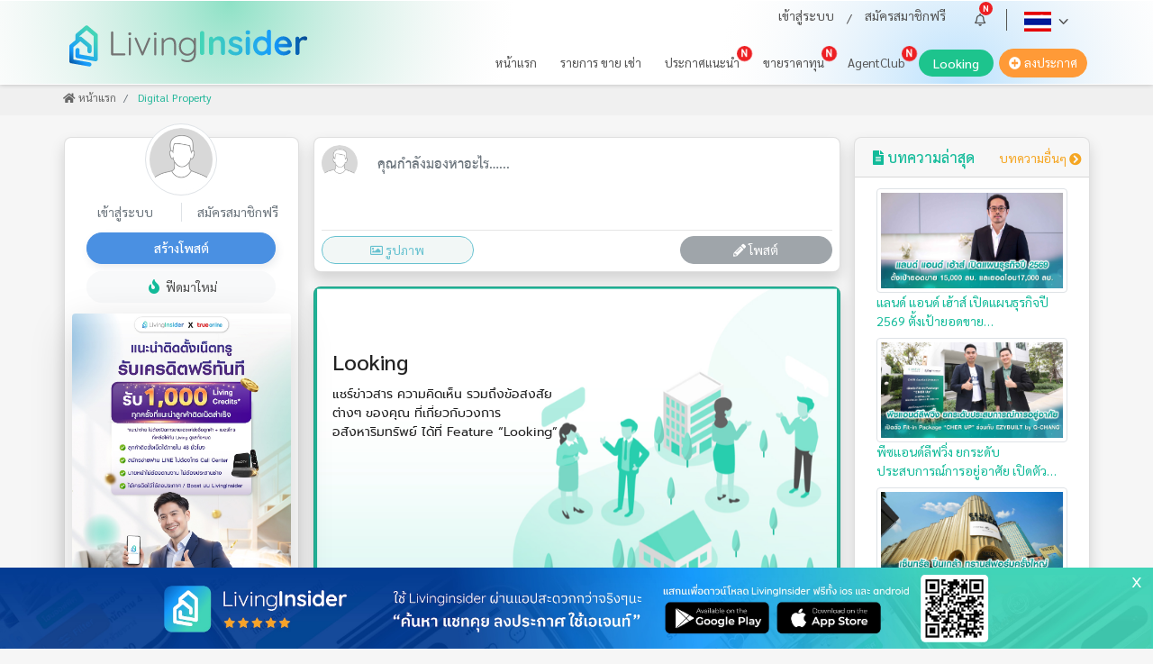

--- FILE ---
content_type: text/html; charset=UTF-8
request_url: https://looking.livinginsider.com/profile_feed/94402
body_size: 289225
content:
<!doctype html>
<html lang="en">
<head>
		<meta charset="utf-8">
	<meta http-equiv="X-UA-Compatible" content="IE=edge">
	<meta name="viewport" content="width=device-width, initial-scale=1, maximum-scale=1, user-scalable=no">

	<link rel="shortcut icon" href="https://looking.livinginsider.com/assets/images/favicon.ico?v=2" />
	<link rel="apple-touch-icon" sizes="180x180" href="https://looking.livinginsider.com/assets/images/apple-touch-icon.png?v=2"/>
	<link rel="icon" type="image/png" href="https://looking.livinginsider.com/assets/images/favicon-96x96.png"/>
	<link rel="icon" type="image/png" href="https://looking.livinginsider.com/assets/images/favicon-192x192.png" sizes="192x192" />
	<link rel="icon" type="image/png" href="https://looking.livinginsider.com/assets/images/favicon-512x512.png" sizes="512x512" />
	<link rel="icon" type="image/svg+xml" href="https://looking.livinginsider.com/assets/images/favicon.svg" />
	<!-- The above 3 meta tags *must* come first in the head; any other head content must come *after* these tags -->
	<title>Looking to Match | Livinginsider</title>
	<meta property="description" content="Looking to Match ให้คุณได้แลกเปลี่ยนความคิดเห็นหรือแชร์เรื่องน่าสนใจต่างๆในวงการอสังหา พร้อมระบบการค้นหาแบบใหม่ที่จะ Match ทุกความต้องการของคุณได้ทันที" />
	<meta name="keywords" content="Looking to Match, Livinginsider, Livingstock" />
	<meta property="keywords" content="Looking to Match, Livinginsider, Livingstock" />
	<meta name="og:image" content="https://looking.livinginsider.com/upload/metatag/63c8e17a749d4_2253.jpg" />
	<meta property="og:image" content="https://looking.livinginsider.com/upload/metatag/63c8e17a749d4_2253.jpg" />
	<meta name="og:title" content="Looking to Match | Livinginsider" />
	<meta property="og:title" content="Looking to Match | Livinginsider" />
	<meta name="og:description" content="Looking to Match ให้คุณได้แลกเปลี่ยนความคิดเห็นหรือแชร์เรื่องน่าสนใจต่างๆในวงการอสังหา พร้อมระบบการค้นหาแบบใหม่ที่จะ Match ทุกความต้องการของคุณได้ทันที" />
	<meta property="og:description" content="Looking to Match ให้คุณได้แลกเปลี่ยนความคิดเห็นหรือแชร์เรื่องน่าสนใจต่างๆในวงการอสังหา พร้อมระบบการค้นหาแบบใหม่ที่จะ Match ทุกความต้องการของคุณได้ทันที" />
	<meta name="author" content="livinginsider">
	<meta name="copyright" content="livinginsider">
	<meta name="robots" content="FOLLOW" />

	<!-- CSS -->
	<link href="https://looking.livinginsider.com/assets/plugins/iGrowl/css/animate.css" rel="stylesheet" type="text/css">
	<link href="https://looking.livinginsider.com/assets/plugins/bootstrap/css/bootstrap.min.css" rel="stylesheet" type="text/css">
	<link href="https://looking.livinginsider.com/assets/plugins/fotorama-4.6.4/fotorama.css" rel="stylesheet" type="text/css">
	<link href="https://looking.livinginsider.com/assets/css/autoComplete.min.css?1633076734" rel="stylesheet" type="text/css">
	<link href="https://looking.livinginsider.com/assets/css/slick.css?1633076734" rel="stylesheet" type="text/css">
	<link href="https://looking.livinginsider.com/assets/css/fotorama_custom.css?1633076734" rel="stylesheet" type="text/css">
	<link href="https://looking.livinginsider.com/assets/css/igrowl_custom.css?1633076734" rel="stylesheet" type="text/css">
	<link href="https://looking.livinginsider.com/assets/css/style.css?1741084431" rel="stylesheet" type="text/css">
	<link href="https://looking.livinginsider.com/assets/css/responsive.css?1738931734" rel="stylesheet" type="text/css">
 	<link href="https://looking.livinginsider.com/assets/plugins/animate.css/animate.min.css" rel="stylesheet" type="text/css">
	<link href="https://looking.livinginsider.com/assets/plugins/select2/dist/css/select2.min.css" rel="stylesheet" type="text/css">
	<link href="https://looking.livinginsider.com/assets/css/login.css?1674098861" rel="stylesheet" type="text/css">
	<link href="https://looking.livinginsider.com/assets/css/app.css?1757063026" rel="stylesheet" type="text/css">
	<!-- <link href="https://looking.livinginsider.com/assets/plugins/zuck.js/dist/zuck.min.css" rel="stylesheet" >
	<link href="https://looking.livinginsider.com/assets/plugins/zuck.js/dist/skins/snapssenger.min.css" rel="stylesheet">
	<link href="https://looking.livinginsider.com/assets/plugins/zuck.js/custom/style.css?" rel="stylesheet" type="text/css"> -->
	<link rel="stylesheet" href="https://cdnjs.cloudflare.com/ajax/libs/bootstrap-datepicker/1.9.0/css/bootstrap-datepicker.min.css">
	<link rel="stylesheet" href="https://cdn.jsdelivr.net/npm/notiflix/dist/notiflix-3.2.6.min.css" />
	
	<!-- JS -->
	<script src="https://looking.livinginsider.com/assets/plugins/jquery/jquery-3.4.1.min.js" type="text/javascript"></script>
	<script src="https://cdn.jsdelivr.net/npm/notiflix/dist/notiflix-3.2.6.min.js"></script>
	<script src="https://cdnjs.cloudflare.com/ajax/libs/bootstrap-datepicker/1.9.0/js/bootstrap-datepicker.min.js"></script>
	<script src="https://looking.livinginsider.com/assets/js/popper.min.js" type="text/javascript"></script>
	<!-- <script src="https://looking.livinginsider.com/assets/js/autocomplete.min.js" type="text/javascript"></script> -->
	<script src="https://looking.livinginsider.com/assets/plugins/bootstrap/js/bootstrap.min.js" type="text/javascript"></script>
	<script src="https://looking.livinginsider.com/assets/plugins/fotorama-4.6.4/fotorama.js" type="text/javascript"></script>
	<script src="https://looking.livinginsider.com/assets/plugins/select2/dist/js/select2.min.js" type="text/javascript"></script>
	<script src="https://looking.livinginsider.com/assets/js/autosize.min.js" type="text/javascript"></script>
	<script src="https://looking.livinginsider.com/assets/js/function_main.js?1767944670" type="text/javascript"></script>
	<script src="https://looking.livinginsider.com/assets/js/search.js?1709717633" type="text/javascript"></script>
	<script src="https://looking.livinginsider.com/assets/js/slick.min.js?1633076734" type="text/javascript"></script>
	<!-- <script src="https://looking.livinginsider.com/assets/plugins/zuck.js/dist/zuck.js?" type="text/javascript"></script> -->
	<!-- <script src="" type="text/javascript"></script> -->
	<!-- HTML5 shim and Respond.js for IE8 support of HTML5 elements and media queries -->
	<!-- WARNING: Respond.js doesn't work if you view the page via file:// -->
	<!--[if lt IE 9]>
		<script src="https://oss.maxcdn.com/html5shiv/3.7.3/html5shiv.min.js"></script>
		<script src="https://oss.maxcdn.com/respond/1.4.2/respond.min.js"></script>
	<![endif]-->

	<style>
		.hidden{
			display: none;
		}
		.alert_new {
			position: absolute;
			top: 0;
			right: 0;
			width: 15px;
			height: 15px;
			background-color: #ed2024;
			color: #fff;
			font-size: 10px;
			font-weight: 700;
			line-height: normal;
			border-radius: 50%;
			padding-top: 0;
			text-align: center;
		}
		.menu-header .nav-item{
			position: relative;
		}
		.heartBeat{
			-webkit-animation-duration: 1.3s;
			animation-duration: 1.3s;
			-webkit-animation-duration: calc(1s*1.3);
			animation-duration: calc(1s*1.3);
			-webkit-animation-name: heartBeat;
			animation-name: heartBeat;
			-webkit-animation-timing-function: ease-in-out;
			animation-timing-function: ease-in-out;
			-webkit-animation-iteration-count: infinite;
	 		animation-iteration-count: infinite;
		}
	@-webkit-keyframes heartBeat {
		0% {
			-webkit-transform: scale(1);
			transform: scale(1);
		}
		14% {
			-webkit-transform: scale(1.3);
			transform: scale(1.3);
		}
		28% {
			-webkit-transform: scale(1);
			transform: scale(1);
		}
		42% {
			-webkit-transform: scale(1.3);
			transform: scale(1.3);
		}
		70% {
			-webkit-transform: scale(1);
			transform: scale(1);
		}
	}
	@keyframes heartBeat {
		0% {
			-webkit-transform: scale(1);
			transform: scale(1);
		}
		14% {
			-webkit-transform: scale(1.3);
			transform: scale(1.3);
		}
		28% {
			-webkit-transform: scale(1);
			transform: scale(1);
		}
		42% {
			-webkit-transform: scale(1.3);
			transform: scale(1.3);
		}
		70% {
			-webkit-transform: scale(1);
			transform: scale(1);
		}
	}
	</style>
			<!-- Google tag (gtag.js) -->
		<script async src="https://www.googletagmanager.com/gtag/js?id=G-TY063NNBLZ"></script>
		<script>
			window.dataLayer = window.dataLayer || [];
			function gtag(){dataLayer.push(arguments);}
			gtag('js', new Date());

			gtag('config', 'G-TY063NNBLZ');
		</script>
		<!-- Insider Analytics -->
		<!--<script async src="//livinginsider.api.useinsider.com/ins.js?id=10003313"></script>-->
		<script>
			// Hotjar Tracking Code for https://www.livinginsider.com/ 
			(function(h, o, t, j, a, r) {
				h.hj = h.hj || function() {
					(h.hj.q = h.hj.q || []).push(arguments)
				};
				h._hjSettings = {
					hjid: 1101205,
					hjsv: 6
				};
				a = o.getElementsByTagName('head')[0];
				r = o.createElement('script');
				r.async = 1;
				r.src = t + h._hjSettings.hjid + j + h._hjSettings.hjsv;
				a.appendChild(r);
			})(window, document, 'https://static.hotjar.com/c/hotjar-', '.js?sv=');

			// Facebook Pixel Code
			! function(f, b, e, v, n, t, s) {
				if (f.fbq) return;
				n = f.fbq = function() {
					n.callMethod ? n.callMethod.apply(n, arguments) : n.queue.push(arguments)
				};
				if (!f._fbq) f._fbq = n;
				n.push = n;
				n.loaded = !0;
				n.version = '2.0';
				n.queue = [];
				t = b.createElement(e);
				t.async = !0;
				t.src = v;
				s = b.getElementsByTagName(e)[0];
				s.parentNode.insertBefore(t, s)
			}(window,
				document, 'script', 'https://connect.facebook.net/en_US/fbevents.js');
			fbq('init', '267255890317324');
			fbq('track', 'PageView');
		</script>
		<noscript>
			<img height="1" width="1" style="display:none" src="https://www.facebook.com/tr?id=267255890317324&ev=PageView&noscript=1" />
			<!-- Google Tag Manager Insider -->
			<iframe src="https://www.googletagmanager.com/ns.html?id=GTM-WW7K772" height="0" width="0" style="display:none;visibility:hidden"></iframe>
		</noscript>
	</head>
<body>
	<header class="header fixed-top">
		<!-- Navigation -->
		<nav class="navbar navbar-expand-md navbar-expand-cuttom">
			<div class="class_green_container_lift">
				<svg xmlns="http://www.w3.org/2000/svg" width="634" height="92" viewBox="0 0 634 92" fill="none">
				<path fill-rule="evenodd" clip-rule="evenodd" d="M620.444 92C629.26 62.883 634 31.9951 634 0H0C0 31.9951 4.74005 62.883 13.5562 92H620.444Z" fill="url(#paint0_radial_1035_90369)"/>
				<defs>
				<radialGradient id="paint0_radial_1035_90369" cx="0" cy="0" r="1" gradientUnits="userSpaceOnUse" gradientTransform="translate(318.215 1.21457) rotate(90.2204) scale(315.788 315.788)">
				<stop stop-color="#1DC48D" stop-opacity="0.5"/>
				<stop offset="1" stop-color="#D9D9D9" stop-opacity="0"/>
				</radialGradient>
				</defs>
				</svg>
			</div>
			<div class="class_blue_container_right">
            <svg xmlns="http://www.w3.org/2000/svg" width="535" height="92" viewBox="0 0 535 92" fill="none">
              <path fill-rule="evenodd" clip-rule="evenodd" d="M535 92H0C0.059082 59.6661 5.85547 28.6783 16.4246 0H518.575C529.145 28.6783 534.941 59.6661 535 92Z" fill="url(#paint0_radial_1035_90370)"/>
              <defs>
                <radialGradient id="paint0_radial_1035_90370" cx="0" cy="0" r="1" gradientUnits="userSpaceOnUse" gradientTransform="translate(268.525 93.5249) rotate(90.2204) scale(266.477 266.477)">
                  <stop stop-color="#169BFD" stop-opacity="0.3"/>
                  <stop offset="1" stop-color="#D9D9D9" stop-opacity="0"/>
                </radialGradient>
              </defs>
            </svg>
          </div>

			<div class="container p-md-0" style="flex-wrap: wrap;">
				<div class="nav-menu-top-mem col-lg-12 col-md-12 d-none d-sm-block p-0">
					<ul class="navbar-nav ml-auto float-right fsf-sarabun pb-1">
													
							<li class="nav-item">
								<a href="javascript:void();" class="nav-link" data-toggle="modal" data-type="login" data-target="#loginModal">เข้าสู่ระบบ</a>
							</li>
							<span class="text-light mx-n1" style="padding-top: 6px;"> / </span>
							<li class="nav-item">
								<a href="javascript:void();" class="nav-link" data-toggle="modal" data-type="singin" data-target="#loginModal">สมัครสมาชิกฟรี</a>
							</li>
							<li class="nav-item ico-fa inbox dropdown pr-1">
								<a href="javascript:void();" class="nav-link noti_header_no_login" data-toggle="dropdown" role="button" aria-haspopup="true" aria-expanded="false">
									<i class="far fa-bell"></i><span class="num num-cookie" style="display: none;">N</span>
								</a>
								<div class="dropdown-menu dropdown-menu-right list-noti">
									<ul class="list-noti-inside noti-no-login p-0 m-0"></ul>
									<!-- <a href="https://www.livinginsider.com/member_notification.php" class="link-all py-2">ดูทั้งหมด</a> -->
								</div>
							</li>
												<!-- <span class="border-left border-white my-2" style="height:1rem"></span>
						<li class="nav-item mr-n1">
							<a href="jacascript:void(0);" class="nav-link check_compare" onmouseover="$('.check_compare img').attr('src','https://looking.livinginsider.com/assets/images/icon-compare-menu-hover.png');" onmouseout="$('.check_compare img').attr('src','https://looking.livinginsider.com/assets/images/icon-compare-menu.png');">
								<img src="https://looking.livinginsider.com/assets/images/icon-compare-menu.png" class="img-responsive" >
							</a>
						</li>
						<li class="nav-item ml-n1">
							<a href="jacascript:void(0);" class="nav-link check_favorite"><i class="far fa-heart"></i></a>
						</li> -->
						<span class="border-left border-white my-2" style="height:24px"></span>
						<li class="nav-item dropdown">
							<a href="javascript:void(0);" class="nav-link dropdown-toggle" data-toggle="dropdown" role="button" aria-haspopup="true" aria-expanded="false">
								<img src="https://www.livinginsider.com/assets18/images/flag_th.jpg" alt="" class="img-lang">
								<svg xmlns="http://www.w3.org/2000/svg" width="21" height="20" viewBox="0 0 21 20" fill="none">
									<path fill-rule="evenodd" clip-rule="evenodd" d="M5.87113 7.21C6.01439 7.07217 6.20651 6.99686 6.40527 7.00061C6.60403 7.00436 6.79317 7.08686 6.93113 7.23L10.6411 11.168L14.3511 7.23C14.4186 7.15566 14.5002 7.0956 14.5913 7.0534C14.6824 7.0112 14.781 6.98771 14.8813 6.98432C14.9816 6.98093 15.0816 6.99771 15.1753 7.03367C15.269 7.06963 15.3546 7.12403 15.4269 7.19365C15.4992 7.26328 15.5568 7.3467 15.5962 7.43899C15.6357 7.53128 15.6562 7.63055 15.6566 7.73093C15.657 7.8313 15.6373 7.93073 15.5985 8.02333C15.5598 8.11593 15.5029 8.19981 15.4311 8.27L11.1811 12.77C11.1112 12.8426 11.0273 12.9003 10.9345 12.9398C10.8417 12.9792 10.7419 12.9995 10.6411 12.9995C10.5403 12.9995 10.4405 12.9792 10.3478 12.9398C10.255 12.9003 10.1711 12.8426 10.1011 12.77L5.85113 8.27C5.7133 8.12674 5.63798 7.93462 5.64174 7.73586C5.64549 7.5371 5.72799 7.34796 5.87113 7.21Z" fill="#545454"/>
								</svg>
							</a>
							<div class="dropdown-menu dropdown-menu-right leng-list-custom" style="min-width: 8rem;">
																	<a href="javascript:void(0);" class="dropdown-item set_language" data-language="EN"><img src="https://www.livinginsider.com/assets18/images/flag_en.jpg" alt="EN"> English</a>
															</div>
						</li>

						<!-- <li class="nav-item dropdown">
							<a href="javascript:void();" class="nav-link check_favorite" data-toggle="dropdown" role="button" aria-haspopup="true" aria-expanded="false">
								<i class="far fa-question-circle fa-lg"></i>
							</a>
							<ul class="dropdown-menu dropdown-menu-right" style="width: 220px;">
								<li>
									<a href="http://localhost/living-web/manual.php?action=Mw=="><i class="fas fa-plus-circle"></i> ลงประกาศฟรีไหม</a>
								</li>
							</ul>
						</li> -->

						<!-- <ul class="dropdown-menu dropdown-menu-right question" style="width: 220px;">
							<li>
								<a href="http://localhost/living-web/manual.php?action=Mw=="><i class="fas fa-plus-circle"></i> ลงประกาศฟรีไหม</a>
							</li>
							<li>
								<a href="http://localhost/living-web/manual.php?action=OQ=="><i class="far fa-copyright"></i> เครดิตการใช้งานคืออะไร</a>
							</li>
							<li>
								<a href="http://localhost/living-web/manual.php?action=NA=="><i class="fas fa-pencil-alt"></i> การแก้ไขประกาศ</a>
							</li>
							<li>
								<a href="http://localhost/living-web/manual.php?action=OA=="><i class="far fa-clock"></i> อายุประกาศ</a>
							</li>
							<li>
								<a href="http://localhost/living-web/manual.php?action=NQ=="><i class="fas fa-rocket"></i> ทำไมควรดันประกาศ</a>
							</li>
							<li>
								<a href="http://localhost/living-web/manual.php?action=MTY="><i class="far fa-id-card"></i> ยืนยันตัวตนสำคัญแค่ไหน</a>
							</li>
							<li>
								<a href="http://localhost/living-web/manual.php"><i class="fas fa-question"></i> คำถามอื่นๆ</a>
							</li>
							<li role="separator" class="divider"></li>
							<li>
								<a href="https://play.google.com/store/apps/details?id=com.livingstock" target="_blank" rel="noopener"><i class="fab fa-google-play"></i> LivingStock Android <i class="fas fa-external-link-alt fa-xs pull-right" style="padding-top: 4px;"></i></a>
							</li>
							<li>
								<a href="https://itunes.apple.com/th/app/livingstock/id1402425901" target="_blank" rel="noopener"><i class="fab fa-apple"></i> LivingStock iOS <i class="fas fa-external-link-alt fa-xs pull-right" style="padding-top: 4px;"></i></a>
							</li>
						</ul> -->
<!-- 						
						<li class="nav-item dropdown">
							<a href="javascript:void(0);" class="dropdown-toggle" data-toggle="dropdown" role="button" aria-haspopup="true" aria-expanded="false">
								<i class="far fa-question-circle fa-lg"></i>
							</a>
						</li> -->
					</ul>
				</div>	
				<div class="col-lg-12 col-md-12 p-0 box-how-mobile-custom">
					<a href="https://www.livinginsider.com/" class="navbar-brand d-none d-md-block d-lg-none"><img src="https://looking.livinginsider.com/assets/images/logo_living.svg" class="img-fluid mt-n2"></a>
					<div class="row mx-n4 box-show-head-mobile">
						<div class="col-2 pl-3">
							<button class="navbar-toggle ml-auto d-md-none d-block" type="button" data-toggle="collapse" data-target="#navbarResponsive" aria-controls="navbarResponsive" aria-expanded="false" aria-label="Toggle navigation">
								<span class="icon-bar"></span>
								<span class="icon-bar"></span>
								<span class="icon-bar"></span>
							</button>
						</div>
						<div class="col-7 pl-2">
							<a href="https://www.livinginsider.com/" class="navbar-brand navbar-brand-m d-block d-sm-none mt-n1">
								<img width="" src="https://looking.livinginsider.com/assets/images/logo_living.svg" class="img-fluid">
							</a>
						</div>
						<div class="nav-lang-mobile col-4 ml-auto pr-4 mr-n4 pt-2 d-block d-sm-none text-right fixed-top">
							<div class="dropdown">
								<a href="javascript:void(0);" class="nav-link dropdown-toggle" data-toggle="dropdown" role="button" aria-haspopup="true" aria-expanded="false" style="color:#fff;">
									<img src="https://www.livinginsider.com/assets18/images/flag_th.jpg" alt="" class="img-lang">
									<svg xmlns="http://www.w3.org/2000/svg" width="21" height="20" viewBox="0 0 21 20" fill="none">
										<path fill-rule="evenodd" clip-rule="evenodd" d="M5.87113 7.21C6.01439 7.07217 6.20651 6.99686 6.40527 7.00061C6.60403 7.00436 6.79317 7.08686 6.93113 7.23L10.6411 11.168L14.3511 7.23C14.4186 7.15566 14.5002 7.0956 14.5913 7.0534C14.6824 7.0112 14.781 6.98771 14.8813 6.98432C14.9816 6.98093 15.0816 6.99771 15.1753 7.03367C15.269 7.06963 15.3546 7.12403 15.4269 7.19365C15.4992 7.26328 15.5568 7.3467 15.5962 7.43899C15.6357 7.53128 15.6562 7.63055 15.6566 7.73093C15.657 7.8313 15.6373 7.93073 15.5985 8.02333C15.5598 8.11593 15.5029 8.19981 15.4311 8.27L11.1811 12.77C11.1112 12.8426 11.0273 12.9003 10.9345 12.9398C10.8417 12.9792 10.7419 12.9995 10.6411 12.9995C10.5403 12.9995 10.4405 12.9792 10.3478 12.9398C10.255 12.9003 10.1711 12.8426 10.1011 12.77L5.85113 8.27C5.7133 8.12674 5.63798 7.93462 5.64174 7.73586C5.64549 7.5371 5.72799 7.34796 5.87113 7.21Z" fill="#545454"/>
									</svg>
								</a>
								<div class="dropdown-menu dropdown-menu-right new-font-Sarabun" style="min-width: 8rem;">
																			<a href="javascript:void(0);" class="dropdown-item set_language" data-language="EN"><img src="https://www.livinginsider.com/assets18/images/flag_en.jpg" alt="EN"> English</a>
																	</div>
							</div>
						</div>
					</div>
					<div class="collapse navbar-collapse" id="navbarResponsive">
					<a href="https://www.livinginsider.com/"><img src="https://looking.livinginsider.com/assets/images/logo_living.svg" class="navbar-brand d-none d-lg-block d-xl-block mt-n4 logo-web"></a>
						<ul class="navbar-nav ml-auto menu-header fsf-sarabun">
							<li class="nav-item">
								<a href="https://www.livinginsider.com/" class="nav-link">หน้าแรก</a>
							</li>
							<li class="nav-item">
								<a href="https://www.livinginsider.com/living_area.php" class="nav-link">รายการ ขาย เช่า</a>
							</li>
							<li class="nav-item">
								<a href="https://www.livinginsider.com/recommend.php" class="nav-link">ประกาศแนะนำ</a>
								<span class="alert_new heartBeat ">N</span>
							</li>
							<li class="nav-item">
								<a href="https://www.livinginsider.com/sell_at_cost.php" class="nav-link">ขายราคาทุน</a>
								<span class="alert_new heartBeat ">N</span>
							</li>
							<!-- <li class="nav-item">
								<a href="https://www.livinginsider.com/inside/all/1/living-article.html" class="nav-link">บทความ</a>
							</li> -->
							<li class="nav-item menu-agent-club">
								<a href="https://looking.livinginsider.com/agentclub/page" class="nav-link" target="_blank" >AgentClub</a>
								<span class="alert_new heartBeat ">N</span>
							</li>
							<li class="nav-item">
								<a href="https://looking.livinginsider.com/" class="nav-link active font-Sarabun py-0">Looking <span class="sr-only">(current)</span></a>
							</li>
															<li class="nav-item d-none d-sm-block">
									<a href="javascript:void();" class="nav-link text-uppercase btn-nav-warning text-nowrap" data-toggle="modal" data-target="#loginModal"><i class="fa fa-plus-circle"></i> ลงประกาศ</a>
								</li>
													</ul>
						<div class="dropdown-divider"></div>
						<div class="row m-0 d-md-none d-flex">
															<div class="col-6 pl-1">
									<a href="javascript:void(0);" class="nav-link text-uppercase text-center active2" data-toggle="modal" data-type="login" data-target="#loginModal"><i class="fas fa-lock"></i> เข้าสู่ระบบ</a>
								</div>
								<div class="col-6 pr-1">
									<a href="javascript:void(0);" class="nav-link text-uppercase text-center active2 text-nowrap" data-toggle="modal" data-type="singin" data-target="#loginModal"><i class="fas fa-user-plus"></i> สมัครสมาชิกฟรี</a>
								</div>
													</div>
					</div>
				</div>
			</div>
		</nav>
	</header>
<div class="page-inside">
  <section class="bg-breadcrumbs">
    <div class="container p-0 m-0 m-lg-auto">
      <div class="col-md-12 px-1 px-md-2 px-lg-0">
        <nav aria-label="breadcrumb">
          <ol class="breadcrumb">
            <li class="breadcrumb-item"><a href="https://www.livinginsider.com/" class="text-decoration-none"><i class="fa fa-home" aria-hidden="true"></i> หน้าแรก</a></li>
            <li class="breadcrumb-item active" aria-current="page">
              Digital Property</li>
          </ol>
        </nav>
      </div>
    </div>
  </section>
</div>

<!-- Page Content -->
<div class="container p-md-0">
  <div class="row">
    <div class="col-lg-3 col-md-4 pl-md-0 pr-md-2 px-lg-3 d-none d-md-block">
      <div class="sticky-top sticky-offset saraban">
        <div class="card shadow mt-4 mb-3">
          <div class="row">
            <div class="col-md-5 col-sm-5 text-center m-auto">
              								<img src="https://www.livinginsider.com/assets18/images/no-user.png" class="img-thumbnail rounded-circle img-profile-md mt-n3" alt="Guest">
                          </div>
          </div>
                    <div class="row my-2 mx-1">
            <div class="col-md-6 col-sm-6 text-center">
              <a href="javascript:void(0);" class="text-secondary" data-toggle="modal" data-type="login" data-target="#loginModal">เข้าสู่ระบบ</a>
            </div>
            <div class="col-md-6 col-sm-6 text-center border-left text-nowrap">
              <a href="javascript:void(0);" class="text-secondary" data-toggle="modal" data-type="singin" data-target="#loginModal">สมัครสมาชิกฟรี</a>
            </div>
          </div>
                    <div class="row">
            <div class="col-md-10 col-sm-10 py-1 m-auto"> 
              <a href="javascript:void(0);" onclick="openPost();" class="btn btn-block badge-pill text-left talk-menu create-post-btn-new">
                สร้างโพสต์               </a>
            </div>
                        
            <div class="col-md-10 col-sm-10 py-1 m-auto"> 
              <a href="https://looking.livinginsider.com/" class="btn btn-block badge-pill text-center talk-menu btn-light">
                <i class="fas fa-fire px-1 text-theme"></i> ฟีดมาใหม่               </a>
            </div>
           
                                  </div>
          <div class="row py-2 m-auto">
            <div class="col-md-12 px-2">
              <div class="carousel slide carousel-fade" data-ride="carousel">
                <div class="carousel-inner shadow-lg rounded">
                                      <div class="carousel-item active">
                      <a href="https://www.livinginsider.com/bclick.php?banid=2259" target="_blank" rel="noopener" title="LivingInsiderxTrue">
                        <img src="https://looking.livinginsider.com/upload/banner/34662_62679.jpg" class="img-fluid" alt="LivingInsiderxTrue">
                      </a>
                    </div>
                                      <div class="carousel-item ">
                      <a href="https://www.livinginsider.com/bclick.php?banid=2406" target="_blank" rel="noopener" title="Agentflow banner">
                        <img src="https://looking.livinginsider.com/upload/banner/25294_45546.jpg" class="img-fluid" alt="Agentflow banner">
                      </a>
                    </div>
                                      <div class="carousel-item ">
                      <a href="https://www.livinginsider.com/bclick.php?banid=1620" target="_blank" rel="noopener" title="MyOwnWeb promotion">
                        <img src="https://looking.livinginsider.com/upload/banner/34462_68611.jpg" class="img-fluid" alt="MyOwnWeb promotion">
                      </a>
                    </div>
                                  </div>
              </div>
            </div>
          </div>
        </div>
      </div>
    </div>
    <div class="col-lg-6 col-md-8 px-1 px-md-0 px-lg-0 h-100">
      

      				<div id="carouselBanner" class="carousel slide carousel-fade" data-ride="carousel">
					<ol class="carousel-indicators">
											</ol>
					<div class="carousel-inner shadow-lg">
											</div>
				</div>
      
			
      <div id="stories" class="storiesWrapper my-lg-3 my-2"></div>

			
			        <div id="divPostDialog" class="card cicle shadow mt-md-4 mt-2 mb-lg-3 mb-2 rounded-lg" data-toggle='modal' data-target='#loginModal'>
          <div class="card-block p-2">
    <div class="row">
        <div class="col-2 col-md-1">
                        <img src="https://www.livinginsider.com/assets18/images/no-user.png"
                class="rounded-circle img-profile-xs" alt="Guest">
                    </div>
        <div class="col-10 pl-0 col-md-11 pl-md-3 col-lg-11 pl-lg-3">
                        <textarea id="frm_post_talk" name="frm_post_talk"
                class="form-control disabled"
                cols="30" rows="2" placeholder="คุณกําลังมองหาอะไร…..."
                readonly></textarea>
                    </div>
    </div>
        <div class="row thumbnail_link mx-n4 d-none">
        <input type="hidden" id="frm_post_web_url"
            value="">
        <div class="col-12">
            <div class="card bg-light my-1">
                                <div class="card-body pt-3 text-center">
                    <i class="fas fa-spinner fa-spin fa-2x"></i>
                </div>
                            </div>
        </div>
    </div>

            <div id="divMentionType" class="d-none saraban">
            <hr class="mb-3">

            <div class="row">
                <div class="col-12 col-md-4 text-nowrap">คุณกำลังต้องการอะไร?</div>
                <div class="col-12 col-md-8">
                    <div class="form-check form-check-inline">
                        <input class="form-check-input" type="radio" name="form_type" id="form_type1" value="1" checked>
                        <label class="form-check-label cursor-pointer" for="form_type1">Looking</label>
                    </div>
                    <div class="form-check form-check-inline">
                        <input class="form-check-input" type="radio" name="form_type" id="form_type2" value="2">
                        <label class="form-check-label cursor-pointer"
                            for="form_type2">Looking to Match</label>
                    </div>
                </div>
            </div>
        </div>

        <div id="collapseMention" class="collapse saraban">
            <hr class="my-3">

            <div class="row form-group">
                <div class="col-12">ระบุข้อมูลเพื่อใช้ระบบ Looking to Match ให้ได้สิ่งที่ต้องการ</div>
                <div class="col-12">
                    <div class="progress" style="height: 5px;">
                        <div class="progress-bar progress-bar-striped progress-bar-animated" role="progressbar"
                            aria-valuenow="0" aria-valuemin="0" aria-valuemax="100" style="width: 0%"></div>
                    </div>
                </div>
                <div class="col-12 text-right">
                    <small class="text-secondary">ความสมบูรณ์ของข้อมูล <span
                            id="progress_percent">0%</span></small>
                </div>
            </div>
            <div class="row form-group">
                <div class="col-12 col-md-4 pt-1 text-nowrap">
                    <i class="fas fa-check-circle checkGroup" data-group="1"></i> ประเภทอสังหาที่ต้องการ                    <span class="text-danger">*</span>
                </div>
                <div class="col-12 col-md-8">
                    <select class="form-control form-control-sm checkInput" id="formBuildingType" data-group="1">
                        <option value=""></option>
                                                    <option value="1">คอนโด</option>
                                                    <option value="2">บ้าน/บ้านเดี่ยว</option>
                                                    <option value="3">ที่ดิน</option>
                                                    <option value="4">อาคารพาณิชย์</option>
                                                    <option value="5">สำนักงาน</option>
                                                    <option value="6">ทาวน์โฮม</option>
                                                    <option value="7">โฮมออฟฟิศ</option>
                                                    <option value="8">ร้านค้า/ตลาดนัด</option>
                                                    <option value="9">โชว์รูม</option>
                                                    <option value="10">กิจการโรงแรม & กิจการอพาร์ตเมนต์</option>
                                                    <option value="11">โรงงาน</option>
                                                    <option value="12">โกดัง</option>
                                                    <option value="13">บ้านแฝด</option>
                                                    <option value="14">Co-Working Space</option>
                                                    <option value="15">อพาร์ตเมนต์</option>
                                                    <option value="16">พูลวิลล่า</option>
                                            </select>
                </div>
            </div>
            <div class="row form-group">
                <div class="col-12 col-md-4 pt-1 text-nowrap">
                    <i class="fas fa-check-circle checkGroup" data-group="2"></i> คุณต้องการเช่า หรือ ซื้อ <span
                        class="text-danger">*</span>
                </div>
                <div class="col-12 col-md-8">
                    <div class="btn-group btn-group-toggle btn-block" data-toggle="buttons">
                                                <label class="btn btn-outline-success btn-sm">
                            <input type="radio" name="formPostTypes" id="formPostType1" class="checkInput"
                                data-group="2" autocomplete="off" value="1">
                            ซื้อ                        </label>
                                                <label class="btn btn-outline-success btn-sm">
                            <input type="radio" name="formPostTypes" id="formPostType2" class="checkInput"
                                data-group="2" autocomplete="off" value="4">
                            เช่า                        </label>
                                            </div>
                </div>
            </div>
            
            <div id="divProject" class="row form-group">
                <div class="col-12 col-md-4 pt-1 text-nowrap">
                    <i class="fas fa-check-circle checkGroup" data-group="3"></i> โครงการที่คุณกำลังหา                    <span class="text-danger">*</span>
                </div>
                <div class="col-12 col-md-8">
                    <select id="formProjectList" class="form-control checkInput" data-group="3"></select>
                </div>
            </div>
            <div class="row form-group">
                <div class="col-12 col-md-4 pt-1">
                    <i class="fas fa-check-circle checkGroup" data-group="4"></i> ทำเลที่คุณกำลังหา <span
                        class="text-danger">*</span>
                </div>
                <div class="col-12 col-md-8">
                    <select id="formZoneList" class="form-control checkInput" data-group="4"></select>
                </div>
            </div>
            <div id="dateMoveOn-open" class="row form-group" style="display: none;">
                <div class="col-12 col-md-4 pt-1">
                    <i class="fas fa-check-circle checkGroup" data-group="5"></i> วันที่พร้อมเข้าอยู่                </div>
                <div class="col-12 col-md-8">
                    <div class="date" id="datepicker">
                        <input type="text" id="dateMoveOn" class="form-control form-control-sm" data-group="5"  placeholder="MM/DD/YYYY">
                        <div class="input-group-append">
                            <span class="input-group-text"><i class="fa fa-calendar"></i></span>
                        </div>
                    </div>
                </div>
            </div>
            <div class="row form-group">
                <div class="col-12 col-md-4 pt-1 text-nowrap">
                    <i class="fas fa-check-circle checkGroup" data-group="6"></i> ช่วงราคาที่คุณต้องการ                    <span class="text-danger">*</span>
                </div>
                <div class="col">
                    <div class="input-group input-group-sm">
                        <input type="text" class="form-control form-control-sm checkInput number" id="formPriceStart"
                            data-group="6" placeholder="ราคาต่ำสุด" maxlength="10"
                            autocomplete="off" aria-label="ราคาต่ำสุด"
                            aria-describedby="formPriceStartLabel">
                        <div class="input-group-append">
                            <span class="input-group-text" id="formPriceStartLabel">บาท</span>
                        </div>
                    </div>
                </div>
                <div class="col-2 col-md-1 pt-1 mx-n4 mx-md-n3 text-center text-nowrap">ถึง</div>
                <div class="col">
                    <div class="input-group input-group-sm">
                        <input type="text" class="form-control form-control-sm checkInput number" id="formPriceEnd"
                            data-group="6" placeholder="ราคาสูงสุด" maxlength="11"
                            autocomplete="off" aria-label="ราคาสูงสุด"
                            aria-describedby="formPriceEndLabel">
                        <div class="input-group-append">
                            <span class="input-group-text" id="formPriceEndLabel">บาท</span>
                        </div>
                    </div>
                </div>
            </div>
            <div class="row form-group">
                <div class="col-12 ml-md-auto col-md-8">
                    <button onclick="open_tag();" class="open-property-tag">+เพิ่มแท็ก</button>
                </div>
            </div>
            <input type="hidden" id="property-tag-id">
            <div id="select-property-tag-list"></div>
        </div>
    
    <hr class="mt-3">

    <div class="row">
        <div class="col-5 col-md-4 text-nowrap">
            <!-- <div class="form-check pt-1">
				<input type="checkbox" class="form-check-input cursor-pointer" id="formAcceptAgent">
				<label class="form-check-label cursor-pointer" for="formAcceptAgent">ยินดีรับ Agent</label>
			</div> -->
                        <button type="button"
                class="btn btn-sm btn-block badge-pill border border-info text-info bg-soft disabled fsf-sarabun"><i
                    class="far fa-image"></i> รูปภาพ</button>
                    </div>
        <div class="col-5 col-md-4 ml-auto">
            <button type="button" class="btn btn-sm btn-block btn-secondary badge-pill disabled fsf-sarabun"><i
                    class="fas fa-pencil-alt"></i> โพสต์        </div>
    </div>

    <div id="div_picture_post"
        class="row d-none">
                <div class="col-12">
            <hr>
        </div>
            </div>

    <div id="divRule" class="row pt-2 d-none">
        <div class="col-12">
            <div class="jumbotron mb-0 p-3 font-Sarabun">
                <button id="close_rule" type="button" class="close" title="close" aria-label="Close"
                    data-version="2">
                    <span aria-hidden="true">&times;</span>
                </button>
                <p>Talk คือ Real Estate Community ให้พวกเราได้แชร์ข่าวสารต่างๆและสามารถใช้ประกาศหาทรัพย์ได้ <font color="#FF0000"><strong>แต่ห้ามโพสต์ประกาศขายหรือให้เช่าอสังหาริมทรัพย์โดยเด็ดขาด</strong></font> หากท่านต้องการประกาศขาย/ให้เช่า เราแนะนำให้ท่านไปลงในส่วน mystock จะมีคนเห็นเยอะกว่าครับ</p>
<p>หากพบเนื้อหาที่เข้าข่ายข้อห้ามดังกล่าว ทางเราขอสงวนสิทธิ์ในการลบและนำออกได้โดยทันทีโดยไม่ต้องแจ้งล่วงหน้า</p>
<p>หมายเหตุ : การโพสต์หาทรัพย์เพื่อให้ได้รับการช่วยเหลือจากท่านอื่น ควรต้องระบุข้อมูลเบื้องต้นให้ชัดเจน ตามนี้</p>
<p> -หาทรัพย์ประเภทไหน คอนโด/บ้าน/ที่ดิน<br>
  -ทำเลไหน<br>
  -เช่าหรือขาย<br>
  -งบประมาณเท่าไร<br>
  -รับ Co Agent หรือไม่</p>            </div>
        </div>
    </div>
</div>

<div class="modal fade" id="propertyTagList" tabindex="-1" role="dialog" aria-labelledby="propertyTagListLabel" aria-hidden="true">
  <div class="modal-dialog" role="document">
    <div class="modal-content">
      <div class="modal-header">
        <h5 class="modal-title" id="head-title-tag">
            <svg xmlns="http://www.w3.org/2000/svg" width="24" height="24" viewBox="0 0 24 24" fill="none">
            <path d="M9.813 15.904L9 18.75L8.187 15.904C7.97687 15.1689 7.5829 14.4994 7.04226 13.9587C6.50162 13.4181 5.83214 13.0241 5.097 12.814L2.25 12L5.096 11.187C5.83114 10.9769 6.50062 10.5829 7.04126 10.0423C7.5819 9.50162 7.97587 8.83214 8.186 8.097L9 5.25L9.813 8.096C10.0231 8.83114 10.4171 9.50062 10.9577 10.0413C11.4984 10.5819 12.1679 10.9759 12.903 11.186L15.75 12L12.904 12.813C12.1689 13.0231 11.4994 13.4171 10.9587 13.9577C10.4181 14.4984 10.0241 15.1679 9.814 15.903L9.813 15.904ZM18.259 8.715L18 9.75L17.741 8.715C17.5927 8.12159 17.286 7.57962 16.8536 7.14703C16.4212 6.71444 15.8794 6.40749 15.286 6.259L14.25 6L15.286 5.741C15.8794 5.59251 16.4212 5.28556 16.8536 4.85297C17.286 4.42038 17.5927 3.87841 17.741 3.285L18 2.25L18.259 3.285C18.4073 3.87854 18.7142 4.42059 19.1468 4.85319C19.5794 5.28579 20.1215 5.59267 20.715 5.741L21.75 6L20.715 6.259C20.1215 6.40733 19.5794 6.71421 19.1468 7.14681C18.7142 7.57941 18.4073 8.12147 18.259 8.715ZM16.894 20.567L16.5 21.75L16.106 20.567C15.9955 20.2356 15.8094 19.9345 15.5625 19.6875C15.3155 19.4406 15.0144 19.2545 14.683 19.144L13.5 18.75L14.683 18.356C15.0144 18.2455 15.3155 18.0594 15.5625 17.8125C15.8094 17.5655 15.9955 17.2644 16.106 16.933L16.5 15.75L16.894 16.933C17.0045 17.2644 17.1906 17.5655 17.4375 17.8125C17.6845 18.0594 17.9856 18.2455 18.317 18.356L19.5 18.75L18.317 19.144C17.9856 19.2545 17.6845 19.4406 17.4375 19.6875C17.1906 19.9345 17.0045 20.2356 16.894 20.567Z" stroke="#0C0C0C" stroke-width="1.5" stroke-linecap="round" stroke-linejoin="round"/>
            </svg>
            <span>แท็กไลฟ์สไตล์</span>
        </h5>
        <button type="button" class="close" data-dismiss="modal" aria-label="Close">
            <svg xmlns="http://www.w3.org/2000/svg" width="24" height="24" viewBox="0 0 24 24" fill="none">
                <path d="M6 18L18 6M6 6L18 18" stroke="#252525" stroke-width="1.5" stroke-linecap="round" stroke-linejoin="round"/>
            </svg>
        </button>
      </div>
      <div class="modal-body">
        <div id="property-tags"></div>
      </div>
      <div class="modal-footer">
        <div class="box-show-item-btn">
            <button type="button" class="btn btn-custom-secondary" data-dismiss="modal">ปิด</button>
            <button type="button" class="btn btn-custom-primary" onclick="select_property_tag()" disabled="disabled">บันทึก</button>
        </div>
      </div>
    </div>
  </div>
</div>
<img src="" alt="">        </div>
      
      <div id="post-data">
        
	
					<div class="card img-fluid shadow" style="background-color: #21b699;">
				<img class="card-img-top" src="https://looking.livinginsider.com/assets/images/bg-talk-empty.png" alt="My feed empty">
				<div class="card-img-overlay">
					<h4 class="card-title pt-3 pt-lg-5">Looking</h4>
					<p class="card-text w-50 pr-4 pr-lg-3">แชร์ข่าวสาร ความคิดเห็น รวมถึงข้อสงสัยต่างๆ ของคุณ ที่เกี่ยวกับวงการ อสังหาริมทรัพย์ ได้ที่ Feature “Looking”</p>
				</div>
			</div>
			

      
				      </div>

      <div class="card shadow my-3 ajax-load" style="display:none">
        <div class="card-block text-center">
          <div class="fa-lg fsf-sarabun">
            <div><i class="fas fa-spinner fa-pulse"></i> Loading...</div>
          </div>
        </div>
      </div>
    </div>
    <div class="col-lg-3 d-none d-lg-block">
      <div class="sticky-top sticky-offset saraban">
        <div class="card cicle shadow mt-4 mb-2">
          <div class="card-header h6 text-theme pr-2">
            <div class="float-left"><i class="fas fa-file-alt"></i> บทความล่าสุด</div>
            <div class="float-right">
              <a href="https://www.livinginsider.com/inside/all/1/living-article.html" target="_blank" rel="noopener" class="icon-warning text-decoration-none" title="บทความอื่นๆ">
                <small>บทความอื่นๆ <i class="fas fa-chevron-circle-right align-middle"></i></small>
              </a>
            </div>
          </div>
          <!-- <div class="progress progress-review" style="display:none;">
            <div class="progress-bar progress-bar-success" role="progressbar" aria-valuenow="40" aria-valuemin="0" aria-valuemax="100" style="width:0%">
            </div>
          </div> -->
          <div class="card-block card-block-review px-3 py-2">
                        <div class="row py-1 px-2">
              <div class="col">
                <a href="https://www.livinginsider.com/inside_topic/14154/%E0%B9%81%E0%B8%A5%E0%B8%99%E0%B8%94%E0%B9%8C-%E0%B9%81%E0%B8%AD%E0%B8%99%E0%B8%94%E0%B9%8C-%E0%B9%80%E0%B8%AE%E0%B9%89%E0%B8%B2%E0%B8%AA%E0%B9%8C-%E0%B9%80%E0%B8%9B%E0%B8%B4%E0%B8%94%E0%B9%81%E0%B8%9C%E0%B8%99%E0%B8%98%E0%B8%B8%E0%B8%A3%E0%B8%81%E0%B8%B4%E0%B8%88%E0%B8%9B%E0%B8%B5-2569-%E0%B8%95%E0%B8%B1%E0%B9%89%E0%B8%87%E0%B9%80%E0%B8%9B%E0%B9%89%E0%B8%B2%E0%B8%A2%E0%B8%AD%E0%B8%94%E0%B8%82%E0%B8%B2%E0%B8%A2-15000-%E0%B8%A5%E0%B9%89%E0%B8%B2%E0%B8%99%E0%B8%9A%E0%B8%B2%E0%B8%97-%E0%B9%81%E0%B8%A5%E0%B8%B0%E0%B8%A2%E0%B8%AD%E0%B8%94%E0%B9%82%E0%B8%AD%E0%B8%99-17000-%E0%B8%A5%E0%B9%89%E0%B8%B2%E0%B8%99%E0%B8%9A%E0%B8%B2%E0%B8%97%E2%80%A8%E0%B8%AA%E0%B9%88%E0%B8%A7%E0%B8%99%E0%B8%A3.html" target="_blank" rel="noopener" class="text-theme text-decoration-none" title="แลนด์ แอนด์ เฮ้าส์ เปิดแผนธุรกิจปี 2569 ตั้งเป้ายอดขาย 15,000 ล้านบาท และยอดโอน 17,000 ล้านบาท ส่วนรายได้จากอสังหาริมทรัพย์เพื่อเช่า ตั้งเป้าไว้ที่ 9,900 ล้านบาท">
                  <img src="https://www.livinginsider.com/images/articles/697089b2edd6c_9150/697089b2edd6c_9150.jpg" class="img-thumbnail" alt="แลนด์ แอนด์ เฮ้าส์ เปิดแผนธุรกิจปี 2569 ตั้งเป้ายอดขาย 15,000 ล้านบาท และยอดโอน 17,000 ล้านบาท ส่วนรายได้จากอสังหาริมทรัพย์เพื่อเช่า ตั้งเป้าไว้ที่ 9,900 ล้านบาท" onerror="this.src='https://looking.livinginsider.com/assets/images/TEMP_REVIEW.png'">
                  แลนด์ แอนด์ เฮ้าส์ เปิดแผนธุรกิจปี 2569 ตั้งเป้ายอดขาย&#8230;                </a>
              </div> 
            </div>
                        <div class="row py-1 px-2">
              <div class="col">
                <a href="https://www.livinginsider.com/inside_topic/14157/%E0%B8%9E%E0%B8%B5%E0%B8%8B%E0%B9%81%E0%B8%AD%E0%B8%99%E0%B8%94%E0%B9%8C%E0%B8%A5%E0%B8%B5%E0%B8%9F%E0%B8%A7%E0%B8%B4%E0%B9%88%E0%B8%87-%E0%B8%A2%E0%B8%81%E0%B8%A3%E0%B8%B0%E0%B8%94%E0%B8%B1%E0%B8%9A%E0%B8%9B%E0%B8%A3%E0%B8%B0%E0%B8%AA%E0%B8%9A%E0%B8%81%E0%B8%B2%E0%B8%A3%E0%B8%93%E0%B9%8C%E0%B8%81%E0%B8%B2%E0%B8%A3%E0%B8%AD%E0%B8%A2%E0%B8%B9%E0%B9%88%E0%B8%AD%E0%B8%B2%E0%B8%A8%E0%B8%B1%E0%B8%A2-%E0%B9%80%E0%B8%9B%E0%B8%B4%E0%B8%94%E0%B8%95%E0%B8%B1%E0%B8%A7-Fit-in-Package-%E2%80%9CCHER-UP%E2%80%9D-%E0%B8%A3%E0%B9%88%E0%B8%A7%E0%B8%A1%E0%B8%81%E0%B8%B1%E0%B8%9A-EZYBUILT-by.html" target="_blank" rel="noopener" class="text-theme text-decoration-none" title="พีซแอนด์ลีฟวิ่ง ยกระดับประสบการณ์การอยู่อาศัย  เปิดตัว Fit-in Package “CHER UP” ร่วมกับ EZYBUILT by Q-CHANG">
                  <img src="https://www.livinginsider.com/images/articles/69734cf53e805_7136/69734cf53e805_7136.jpg" class="img-thumbnail" alt="พีซแอนด์ลีฟวิ่ง ยกระดับประสบการณ์การอยู่อาศัย  เปิดตัว Fit-in Package “CHER UP” ร่วมกับ EZYBUILT by Q-CHANG" onerror="this.src='https://looking.livinginsider.com/assets/images/TEMP_REVIEW.png'">
                  พีซแอนด์ลีฟวิ่ง ยกระดับประสบการณ์การอยู่อาศัย เปิดตัว Fit-in&#8230;                </a>
              </div> 
            </div>
                        <div class="row py-1 px-2">
              <div class="col">
                <a href="https://www.livinginsider.com/inside_topic/14158/%E0%B9%80%E0%B8%8B%E0%B9%87%E0%B8%99%E0%B8%97%E0%B8%A3%E0%B8%B1%E0%B8%A5-%E0%B8%9B%E0%B8%B4%E0%B9%88%E0%B8%99%E0%B9%80%E0%B8%81%E0%B8%A5%E0%B9%89%E0%B8%B2-%E0%B8%97%E0%B8%A3%E0%B8%B2%E0%B8%99%E0%B8%AA%E0%B9%8C%E0%B8%9F%E0%B8%AD%E0%B8%A3%E0%B9%8C%E0%B8%A1%E0%B8%84%E0%B8%A3%E0%B8%B1%E0%B9%89%E0%B8%87%E0%B9%83%E0%B8%AB%E0%B8%8D%E0%B9%88%E0%B9%83%E0%B8%99%E0%B8%A3%E0%B8%AD%E0%B8%9A-3-%E0%B8%97%E0%B8%A8%E0%B8%A7%E0%B8%A3%E0%B8%A3%E0%B8%A9-%E0%B8%94%E0%B9%89%E0%B8%A7%E0%B8%A2%E0%B8%9A%E0%B8%97%E0%B8%9A%E0%B8%B2%E0%B8%97%E0%B8%9C%E0%B8%B9%E0%B9%89%E0%B8%99%E0%B8%B3%E0%B8%81%E0%B8%B2%E0%B8%A3%E0%B8%99%E0%B8%B4%E0%B8%A2%E0%B8%B2%E0%B8%A1%E0%B8%A2%E0%B9%88%E0%B8%B2%E0%B8%99%E0%B9%83%E0%B8%AB%E0%B8%A1%E0%B9%88-%E0%B8%82%E0%B8%B6%E0%B9%89%E0%B8%99%E0%B9%81%E0%B8%97%E0%B9%88%E0%B8%99-Top-De.html" target="_blank" rel="noopener" class="text-theme text-decoration-none" title="เซ็นทรัล ปิ่นเกล้า ทรานส์ฟอร์มครั้งใหญ่ในรอบ 3 ทศวรรษ ด้วยบทบาทผู้นำการนิยามย่านใหม่ ขึ้นแท่น Top Destination กรุงเทพฯ ฝั่งตะวันตก รับกำลังซื้อคุณภาพสูง">
                  <img src="https://www.livinginsider.com/images/articles/697362132c44a_2575/697362132c44a_2575.jpg" class="img-thumbnail" alt="เซ็นทรัล ปิ่นเกล้า ทรานส์ฟอร์มครั้งใหญ่ในรอบ 3 ทศวรรษ ด้วยบทบาทผู้นำการนิยามย่านใหม่ ขึ้นแท่น Top Destination กรุงเทพฯ ฝั่งตะวันตก รับกำลังซื้อคุณภาพสูง" onerror="this.src='https://looking.livinginsider.com/assets/images/TEMP_REVIEW.png'">
                  เซ็นทรัล ปิ่นเกล้า ทรานส์ฟอร์มครั้งใหญ่ในรอบ 3 ทศวรรษ ด้วยบทบาทผู้นำการนิยามย่านใหม่&#8230;                </a>
              </div> 
            </div>
                      </div>
        </div>
        <div class="text-secondary small text-center"><i class="far fa-copyright"></i> 2023 livinginsider.com All right reserved</div>
      </div>
    </div>
  </div>     
</div>

<script type="text/javascript">
  var mem_id = '';
  var device_id = '';
  // key search talk
  var searchword = '';

  let action_emotion = [
    {name:'เยี่ยม ', 'image':'unlike.png'},
    {name:'เยี่ยม ', 'image':'emotion-1.png'},
    {name:'สวัสดี ', 'image':'emotion-2.png'},
    {name:'น่าสนใจ ', 'image':'emotion-3.png'},
    {name:'อินบ็อกซ์ ', 'image':'emotion-4.png'},
  ];

  let arr_stories2 = [];
  let arr, arr2;
  
  $(document).ready(function(){

					let bannerId = '2259,2406,1620';
			bannerId = bannerId.split(',');
			if(bannerId.length > 0){
				bannerId.forEach(function(idStats){
					updateView('banner', 'ban_view', 'ban_id', idStats, 'ban_lastupdate');
					banner_hits_stats(idStats, 'direct', '0'); //update_banner_id => banner all stats
				});
			}
		
		if($(".sticky-pin").length > 0){
			const slider = document.querySelector('.sticky-pin');
			let isDown = false;
			let startX;
			let scrollLeft;

			slider.addEventListener('mousedown', (e) => {
				isDown = true;
				slider.classList.add('active');
				startX = e.pageX - slider.offsetLeft;
				scrollLeft = slider.scrollLeft;
			});
			slider.addEventListener('mouseleave', () => {
				isDown = false;
				slider.classList.remove('active');
			});
			slider.addEventListener('mouseup', () => {
				isDown = false;
				slider.classList.remove('active');
			});
			slider.addEventListener('mousemove', (e) => {
				if(!isDown) return;
				e.preventDefault();
				const x = e.pageX - slider.offsetLeft;
				const walk = (x - startX) * 2; //scroll-fast
				slider.scrollLeft = scrollLeft - walk;
			});
      
			// // mobile
			// slider.addEventListener('touchstart', (e) => {
			// 		isDown = true;
			// 		slider.classList.add('active');
			// 		startX = e.touches[0].pageX - slider.offsetLeft;
			// 		scrollLeft = slider.scrollLeft;
			// });
			// slider.addEventListener('touchcancel', () => {
			// 		isDown = false;
			// 		slider.classList.remove('active');
			// });
			// slider.addEventListener('touchend', () => {
			// 		isDown = false;
			// 		slider.classList.remove('active');
			// });
			// slider.addEventListener('touchmove', (e) => {
			// 		if(!isDown) return;
			// 		e.preventDefault();
			// 		const x = e.touches[0].pageX - slider.offsetLeft;
			// 		const walk = (x - startX) * 2; //scroll-fast
			// 		slider.scrollLeft = scrollLeft - walk;
			// });
      $('.card-sticky-pin').removeClass('d-none');
		}
		
    if($(".box-agent-feed").length > 0){
			const slAgenFinder = document.querySelector('.box-agent-feed');
			let isDown = false;
			let startX;
			let scrollLeft;

			slAgenFinder.addEventListener('mousedown', (e) => {
				isDown = true;
				slAgenFinder.classList.add('active');
				startX = e.pageX - slAgenFinder.offsetLeft;
				scrollLeft = slAgenFinder.scrollLeft;
			});
			slAgenFinder.addEventListener('mouseleave', () => {
				isDown = false;
				slAgenFinder.classList.remove('active');
			});
			slAgenFinder.addEventListener('mouseup', () => {
				isDown = false;
				slAgenFinder.classList.remove('active');
			});
			slAgenFinder.addEventListener('mousemove', (e) => {
				if(!isDown) return false;
				e.preventDefault();
				const x = e.pageX - slAgenFinder.offsetLeft;
				const walk = (x - startX) * 5; //scroll-fast
				slAgenFinder.scrollLeft = scrollLeft - walk;
			});

			// mobile
			// slAgenFinder.addEventListener('touchstart', (e) => {
			// 		isDown = true;
			// 		slAgenFinder.classList.add('active');
			// 		startX = e.touches[0].pageX - slAgenFinder.offsetLeft;
			// 		scrollLeft = slAgenFinder.scrollLeft;
			// });
			// slAgenFinder.addEventListener('touchcancel', () => {
			// 		isDown = false;
			// 		slAgenFinder.classList.remove('active');
			// });
			// slAgenFinder.addEventListener('touchend', () => {
			// 		isDown = false;
			// 		slAgenFinder.classList.remove('active');
			// });
			// slAgenFinder.addEventListener('touchmove', (e) => {
			// 		if(!isDown) return;
			// 		e.preventDefault();
			// 		const x = e.touches[0].pageX - slAgenFinder.offsetLeft;
			// 		const walk = (x - startX) * 1.1; //scroll-fast
			// 		slAgenFinder.scrollLeft = scrollLeft - walk;
			// });

			$('.box-show-agent-feed').removeClass('d-none');
		}

    // set init search
    if('0' == 1){
      searchTalk.init(
        'ค้นหาโพสต์...',
        'ประวัติการค้นหา',
        'ลบประวัติการค้นหาทั้งหมด',
        (searchword != '' || '0' == 1)?1:0
      );
    }else{
      if($('.box-footer-member').not('.d-none') && $('.box-footer-member').is(':visible')){
        let footerMember =$('.box-footer-member').height();
        $('#post-data').css('margin-bottom', `${footerMember}px`);
      }
    }

    if(searchword != ''){
      searchTalk.highlightsTextSearch(searchword);
    }
    // set init search

    if('' != ''){
      sticker.init('', '', 'https://api.livinginsider.com/', '');
    }
    // slider review 10s
    if("" == ""){
      setTimeout(() => {
        mainGenReviewHtml();
      }, 4000);
    }

    // close overflow hidden body
    $('#topicMatchModal').on('hide.bs.modal', function (e) {
      if($('body').hasClass('modal-open')){
        $('body').removeClass('modal-open');
      }
    });

    fotoramaLoad();

    autosize($('#frm_post_talk'));  //autosize

    $("body").delegate(".checkInput[data-group!=6]", "change", function() {
      const group = $(this).data('group');
      const value = $(this).val();
      if(group==1){
        if (![1, 2, 6, 7, 13].includes(Number(value))) {
          //clear project
          checkMentionGroup(3, '');
          $('select#formProjectList').val(''); // Change the value or make some change to the internal state
          $('select#formProjectList').trigger('change.select2'); // Notify only Select2 of changes

          $('#divProject i[data-group=3]').removeClass('checkGroup');
          $('#divProject').hide();
        } else {
          $('#divProject i[data-group=3]').addClass('checkGroup');
          $('#divProject').show();
        }
        $('#property-tag-id').val('');
        $('#select-property-tag-list').html('');
      }

      if(group == 2){
        if(value != 1){
          $('#dateMoveOn-open').show();
          $('#dateMoveOn').datepicker({
            format: 'yyyy/mm/dd',         // รูปแบบวันที่
            autoclose: true,              // ปิดปฏิทินอัตโนมัติหลังจากเลือก
            todayHighlight: true,         // ไฮไลต์วันที่วันนี้
            startDate: new Date() 
          });
        }else{
          checkMentionGroup(5, 1);
          $('#dateMoveOn').val('');
          $('#dateMoveOn-open').hide();
        }
        $('#property-tag-id').val('');
        $('#select-property-tag-list').html('');

      }
      checkMentionGroup(group, value);
    }).delegate(".checkInput[data-group=6]", "focusout", function() {
      const group = $(this).data('group');
      const value = $('#formPriceStart').val();
      const value2 = $('#formPriceEnd').val();
      if((value=='' && value2=='') || (value==0 && value2=='') || (value=='' && value2==0)|| (value==0 && value2==0)) {
        checkMentionGroup(group, '');
      } else {
        checkMentionGroup(group, 1);
      }
    })

    // Handle focusout for additional compatibility
    document.addEventListener("focusout", function (event) {
        if (event.target.matches("#dateMoveOn[data-group='5']")) {
          setTimeout(() => {
            const group = event.target.getAttribute("data-group");
            const value = document.getElementById("dateMoveOn").value;
            checkMentionGroup(group, value);
          }, 100);
        }
    });

    //select2
    $('select#formBuildingType').select2({
      placeholder: '--เลือกประเภทอสังหา--',
      width: '100%',
      minimumResultsForSearch: -1
    }).on('select2:select', function (e) {
      $('select#formProjectList').html('');
      $('select#formZoneList').html('');
      if(e.currentTarget.value>1){
        $('#formZoneList').attr('disabled', false);
        $('#property-tag-id').val('');
        $('#select-property-tag-list').html('');
      }
    });

    $('select#formProjectList').select2({
        placeholder: '--เลือกโครงการ--',
        minimumInputLength: 2,
        width: '100%',
        ajax: {
            url: 'https://looking.livinginsider.com/get_project_list',
            dataType: 'json',
            delay: 250,
            cache: true,
            data: function (params) {
                return {
                    q: params.term,
                    property_type: $('select#formBuildingType').val(),
                    page: params.page || 1
                };
            },
            processResults: function (data, params) {
                return {
                    results: data
                };
            }
        }
    }).on('select2:select', function(e) {
        // Clear values when new selection is made
        $('#property-tag-id').val('');
        $('#select-property-tag-list').html('');
    });


    //formProjectList reset
    $('select#formProjectList').on('select2:clear', function (e) {
      setTimeout(() => {
        checkMentionGroup(3, '');
        $('select#formProjectList').select2('close');
      }, 100);
    }).on('select2:select', function (e) {
      if(e.currentTarget.value>0){
        $.ajax({
          url: 'https://looking.livinginsider.com/get_zone_by_project',
          type: "get", 
          dataType: "json",
          data: { project_id: e.currentTarget.value },
          success: function(data) {
            $('#property-tag-id').val('');
            $('#select-property-tag-list').html('');
            $('#formZoneList').attr('disabled', true);
            $('#formZoneList').html('<option value="'+data.id+'">'+data.text+'</option>');
            checkMentionGroup(4, data.id);
          }
        });
      } else {
        $('#property-tag-id').val('');
        $('#select-property-tag-list').html('');
        $('select#formZoneList').attr('disabled', false);
      }
    });

    $('select#formZoneList').select2({
      placeholder: '--เลือกทำเล--',
      minimumInputLength: 2,
      width: '100%',
      // allowClear: true,
      ajax: {
        url: 'https://looking.livinginsider.com/get_zone_list',
        dataType: 'json',
        delay: 250,
        cache: true,
        processResults: function (data, params) {
          return { results: data };
        }
      },
    })

    //formProjectList reset
    $('select#formZoneList').on('select2:clear', function (e) {
      setTimeout(() => {
        checkMentionGroup(4, '');
        $('select#formZoneList').select2('close');
      }, 100);
    });

    $('#formPriceStart').focusout(function(){
      const priceStart = Number($(this).val().replace(/,/g, ''));
      const priceEnd = Number($('#formPriceEnd').val().replace(/,/g, ''));
      if($(this).val()!='' && priceStart>=0) {
        $(this).val((priceStart).toLocaleString());
        if($('#formPriceEnd').val()!='' && priceStart > priceEnd){
          $('#formPriceEnd').val((priceStart).toLocaleString());
        }
      }
    });

    $('#formPriceEnd').focusout(function(){
      const priceStart = Number($('#formPriceStart').val().replace(/,/g, ''));
      const priceEnd = Number($(this).val().replace(/,/g, ''));
      if($(this).val()!='' && priceEnd>=0){
        $(this).val((priceEnd).toLocaleString());
        if($('#formPriceStart').val()!='' && priceEnd < priceStart){
          $('#formPriceStart').val((priceEnd).toLocaleString());
        }
      }
    });

    //check session for write in redis
    if('' == ''){
      $.ajax({
        url: "https://www.livinginsider.com/a_check_session.php",
        type: "get", 
        dataType: "jsonp",
        success: function(data) {
          return true;
        }
      });
    }
    //check session for write in redis

    //no_data
    if($.cookie('no_data') == 1){
      $.iGrowl({
        type: 'error',
        icon: 'feather-cross',
        title: 'พบข้อผิดพลาด',
        message: 'ผู้โพสต์ลบข้อมูลออกจากระบบแล้ว',
        small: false,
        delay: 3000,
        placement:{
          x: 'center'
        }
      });
			$.removeCookie('no_data', { path: '/' });
			$.removeCookie('no_data', { path: '/', domain: '.livinginsider.com' });
    }

    //focus
    if('' != ''){
      $('.loadmorereply[data-reply-id=]').click();
      setTimeout(function(){
        $("#reply-").attr('style', 'background-color: beige !important;');

        $('html, body').animate({
          scrollTop: $("#reply-").offset().top-110
        }, 1000);
      }, 500);
    }else if('' != ''){
      $("#comment-").attr('style', 'background-color: beige !important;')
      $('html, body').animate({
        scrollTop: $("#comment-").offset().top-110
      }, 1000);
    }else if('' > 0){
      $('html, body').animate({
        scrollTop: $("#card-").offset().top-105
      }, 1000);
    }

    /* start #frm_post_talk */
    $('#frm_post_talk').not( ".disabled" ).focusin(async function(e) {
      const { detected_verify, phone_code, phone_number, checked } = await workerVerify.recheckVerify();

      if(checked == 3){
        alert(
          "ขออภัย!! ขณะนี้ท่านไม่ได้อยู่ในระบบ กรุณาเข้าสู่ระบบใหม่อีกครั้งเพื่อดำเนินการต่อ..."
        );
        location.reload();
        return false;
      }else{
        if (!detected_verify) {
          $("#modal-verify-phone-first").modal();
          $.cookie('focus-verify',1) // post = 1
          return false;
        }
      }
      $('#divPostDialog').addClass('shadow-focus');
      $('#divMentionType, #collapseMention').removeClass('d-none');
      if($('input[name=form_type]:checked').val()==1) $('#divRule').removeClass('d-none');
      //check rule version
      var read_rule_talk = localStorage.getItem("read_rule_talk");
      if(read_rule_talk >= '2') $('#divRule').remove();

      //overlay
      if($( "body" ).find( ".modal-backdrop" ).length == 0) {
        $('body').append('<div class="modal-backdrop fade show"></div>');
      }
    });

    //close backdrop
    $("body").delegate( ".modal-backdrop.fade.show", "click", function() {
      $('#divPostDialog, div[id^=card-]').removeClass('shadow-focus');
			$('.box-bt-search-mobile-1').removeClass('active-search');
      $('#divMentionType, #divRule, #collapseMention').addClass('d-none');
      if($('#frm_edit_talk').length > 0){
        var id = $('#frm_edit_talk').parents().eq(3).data('web-id');
        loadContent(id, 2);
      } else {
        //overlay remove
        $('.modal-backdrop').remove();
      }
    });

    //close rule
    $( "body" ).delegate( "#close_rule", "click", function() {
      $('#divRule').remove();

      localStorage.setItem("read_rule_talk", $(this).data('version'));

      $('#frm_post_talk').focus();
    });

    //post/edit
    $( "body" ).delegate( "#frm_post_talk, #frm_edit_talk", "keyup", function() {
      var type = $(this).attr('id').substr(4,4);
      var form_type = $('input[name=form_type]:checked').val();

      //check_validate
      check_validate(type, form_type);
    });
    $( "body" ).delegate( "#frm_post_talk, #frm_edit_talk", "paste", function(e) {
      var mode = $(this).attr('id').substr(4, 4);
      var thumb_eq = ($('#frm_edit_talk').length>0?2:1);
      var thumbnail_link = $(this).parents().eq(2).children().eq(thumb_eq);
      var pastedData = $.trim(e.originalEvent.clipboardData.getData('text'));

      var temp_photo_count = $('#div_picture_'+mode+' .temp_photo').length;
      if(temp_photo_count == 0){
        if(isUrlValid(pastedData) === true && thumbnail_link.children().eq(0).val() == ''){
          thumbnail_link.removeClass('d-none');
          $.ajax({
            url: "https://api.livinginsider.com/talk_url_crawler.php", 
            type: "get", 
            data: {device_type: 1, web_url: pastedData, mem_id: 'mem_id', device_id: device_id, lang: ''},
            dataType: "json",
            success: function(data) {
              if(data.result_code == 0){
                var txt = '<div class="card-block">';
                    txt += '<img src="'+data.web_url_photo+'" class="card-img-top" alt="'+data.web_url_title+'">';
                    txt += '<i class="fas fa-times fa-2x remove_thumbnail_link"></i>';
                  txt += '</div>';
                  txt += '<div class="card-body px-3 pt-2 pb-1">';
                    txt += '<p class="card-text text-secondary text-uppercase my-0 fsf-sarabun">'+data.web_url_domain+'</p>';
                    txt += '<h6 class="card-title text-body font-weight-bold my-1 fsf-sarabun-line-height">'+data.web_url_title+'</h6>';
                    txt += '<p class="card-title text-secondary text-truncate my-0 fsf-sarabun-line-height">'+(data.web_url_description?data.web_url_description:'')+'</p>';
                  txt += '</div>';

                thumbnail_link.children().children().eq(0).html(txt);
                thumbnail_link.children().eq(0).val(pastedData);
              }
            },
            error: function(err) {
              alert_system(err.status);
            }
          });
        } 
      }
      
      if(pastedData.length > 0){
        var btn_post = thumbnail_link.parents().eq(0).children().eq(5).children().eq(1).children();
        btn_post.addClass('btn-post').removeClass('btn-secondary');
        btn_post.attr('disabled', false);
      }
    });
    $( "body" ).delegate( ".btn_picture", "click", function(e) {
      $(this).parents().eq(0).children('input.frm_file_talk.d-none').click();
    });
    $( "body" ).delegate( ".frm_file_talk", "change", function(e) {
      var id = $(this).parents().eq(3).attr('id');

      //pic high priority 
      $('#'+id+' .thumbnail_link').addClass('d-none');
      $('#'+id+' .thumbnail_link input[type=hidden]').val('');

      if(id == 'divPostDialog') {
        $('#'+id+' #div_picture_post').removeClass('d-none');
        readURL(this, $('#'+id+' #div_picture_post').attr('id'));
      } else {
        $('#'+id+' #div_picture_edit').removeClass('d-none');
        readURL(this, $('#'+id+' #div_picture_edit').attr('id'));
      }
    });
    $( "body" ).delegate( ".temp_photo_remove", "click", function(e) {
      var photo_delete = $(this).parent().children().eq(1).attr('src').split('/').pop();

      //remove element
      $(this).parent().remove();

      // remove case edit only
      var type = $(this).data('type');
      if(type == 'old'){ 
        var photo_list = new Array();
        $('#div_picture_edit .temp_photo.old_photo').each(function(i){
          photo_list[i] = $(this).attr('src').split('/').pop();
        });
        $('#frm_edit_web_photo_list').val(photo_list.join('||'));

        var photo_delete_list = $('#frm_edit_web_photo_delete').val();
        if(photo_delete_list!='') photo_delete_list += '||';
        photo_delete_list += photo_delete;
        $('#frm_edit_web_photo_delete').val(photo_delete_list);
      }
    });
    $( "body" ).delegate( ".remove_thumbnail_link", "click", function() {
      var id = $(this).parents().eq(4).attr('id');
      var thumbnail_link = $(this).parents().eq(3);

      $(this).parents().eq(3).addClass('d-none');

      var txt = '<div class="card-body pt-3 text-center"><i class="fas fa-spinner fa-spin fa-2x"></i></div>';
      thumbnail_link.children().children().eq(0).html(txt);
      thumbnail_link.children().eq(0).val('');

      var text = $.trim(thumbnail_link.parent().eq(0).children().children().eq(1).children().val());
      if(text.length == 0){
        var btn_post = thumbnail_link.parents().eq(0).children().eq(5).children().eq(1).children();
        btn_post.addClass('btn-secondary').removeClass('btn-post');
        btn_post.attr('disabled', true);
      }
    });

    $( "body" ).delegate( "input[name=form_type]", "click", function(e) {
      $('#frm_post_talk').focus();

      var form_type = $('input[name=form_type]:checked').val();
      if(form_type == 1) {
        $('#collapseMention').fadeOut("fast");
        $('#divRule').removeClass('d-none');
        $('#frm_post_talk').attr('placeholder', 'คุณกําลังมองหาอะไร…...');
      } else {
        $('#collapseMention').fadeIn("fast");
        $('#divRule').addClass('d-none');
        $('#frm_post_talk').attr('placeholder', 'ระบุรายละเอียด เช่น เข้าอยู่เมื่อไร, ระยะเวลาเช่า, พื้นที่ใช้สอย ฯลฯ');
      }

      //check_validate
      check_validate('post', form_type);
    });
    function openPost(){
      $('.box-bt-search-mobile-1').addClass('active-search')
      $('#frm_post_talk').focus(); 
      $('#frm_post_talk').click(); 
    }
    //post
    $('#btn_post').bind('click', async function() {
      var web_description = $.trim($('#frm_post_talk').val());
      var web_url = $.trim($('#frm_post_web_url').val());
      var form_type = $('input[name=form_type]:checked').val();
  
      var building_type = (form_type==2?$('#formBuildingType').val() || 0:0);
      var post_type = (form_type==2?$('input[name=formPostTypes]:checked').val() || 0:0);
      var project_id = (form_type==2 && (building_type=='' || building_type==1)?$('#formProjectList').val():0);
      var zone_id = (form_type==2?$('#formZoneList').val() || 0:0);
      var price_start = (form_type==2?$('#formPriceStart').val().replace(/,/g, ''):0);
      var price_end = (form_type==2?$('#formPriceEnd').val().replace(/,/g, ''):0);
      var accept_agent = (form_type==2?Number($('#formAcceptAgent').is(':checked')):0);
      var web_photo_list = '';
      var web_match_ready_to_move_date = $('#dateMoveOn').val();
      var web_property_tag = $('#property-tag-id').val();
      $('#formPriceStart').removeClass('border-red');
      $('#formPriceEnd').removeClass('border-red');
      if((Number(price_start) >= Number(price_end)) && form_type == 2){
        $('#formPriceStart').addClass('border-red');
        $('#formPriceEnd').addClass('border-red');
        return false;
      }

      if(form_type==2 && (building_type==0 || post_type==0 || (building_type==1 && project_id==null) || zone_id==0 || (price_start==0 && price_end==0))){
        $.iGrowl({
          type: 'error',
          icon: 'feather-check',
          message: 'กรุณาเลือกข้อมูลให้ครบถ้วน',
          small: true
        });
      } else {
        $("#btn_post").unbind('click');

        var temp_photo_count = $('#div_picture_post .temp_photo.new_photo').length;
       
        if(temp_photo_count > 0){
          var formData = new FormData(); // Currently empty
          $('#div_picture_post .temp_photo.new_photo').each(function(){
            formData.append('web_photo_new[]', $(this).attr('src'));
          }); 

          var rs_photo = $.ajax({
            url: 'https://looking.livinginsider.com/convert_image',
            data: formData,// Add as Data the Previously create formData
            type:"POST",
            contentType:false,
            processData:false,
            cache:false,
            async: false,
            dataType:"json", // Change this according to your response from the server.
          }).done(function(data) {
            return data;
          }).fail(function(jqXHR, ajaxOptions, thrownError) {
            alert('server not responding...');
          });
          web_photo_list = rs_photo.responseJSON;
        }

        if(web_description!='' || web_url!='' || temp_photo_count > 0){
          $.ajax({
            url: 'https://api.livinginsider.com/talk_topic_add.php',
            type: "post",
            data: { device_type: 1, mem_id: mem_id, device_id: device_id, web_description: web_description, web_url: web_url, web_photo_list: web_photo_list, web_match_type: form_type, web_match_building_type: building_type, web_match_post_type: post_type, web_match_project_id: project_id, web_match_zone_id: zone_id, web_match_min: price_start, web_match_max: price_end, web_match_accept: accept_agent, web_match_ready_to_move_date:web_match_ready_to_move_date, web_property_tag:web_property_tag, lang: '' },
          }).done(function(data) {
            if(data.result_code == 0){
              location.reload();
            }else{
							let title = __login.getLang('แจ้งเตือน', 'Caution');
							__login.warningAlert({ title: title, msg: data.result_msg, close: 'ปิด' });
						}
          }).fail(function(jqXHR, ajaxOptions, thrownError) {
            alert_system(jqXHR.status);
          });
        }
      }
    });

    //edit
    $( "body" ).delegate( "#btn_edit", "click", function() {
      var id = $(this).parents().eq(3).data('web-id');
      var web_description = $.trim($('#frm_edit_talk').val());
      var web_url = $.trim($('#frm_edit_web_url').val());
      var web_photo_list = $('#frm_edit_web_photo_list').val();
      var web_photo_delete = $('#frm_edit_web_photo_delete').val();

      var temp_old_photo_count = $('#div_picture_edit .temp_photo.old_photo').length;
      var temp_new_photo_count = $('#div_picture_edit .temp_photo.new_photo').length;
      if(temp_new_photo_count > 0){
        var formData = new FormData(); // Currently empty
        $('#div_picture_edit .temp_photo.new_photo').each(function(){
          formData.append('web_photo_new[]', $(this).attr('src'));
        }); 

        var rs_photo = $.ajax({
          url: 'https://looking.livinginsider.com/convert_image',
          data: formData,// Add as Data the Previously create formData
          type:"POST",
          contentType:false,
          processData:false,
          cache:false,
          async: false,
          dataType:"json", // Change this according to your response from the server.
        }).done(function(data) {
          return data;
        }).fail(function(jqXHR, ajaxOptions, thrownError) {
          alert('server not responding...');
        });
        web_photo_list += (temp_old_photo_count>0?'||':'')+rs_photo.responseJSON;
      }

      if(web_description!='' || web_url!='' || temp_old_photo_count > 0 || temp_new_photo_count > 0){
        $.ajax({
          url: 'https://api.livinginsider.com/talk_topic_edit.php',
          type: "post",
          data: { device_type: 1, mem_id: mem_id, device_id: device_id, web_id: id, web_description: web_description, web_url: web_url, web_photo_list: web_photo_list, web_photo_delete: web_photo_delete, lang: '' }, 
        }).done(function(data) {
          if(data.result_code == 0){
            $.iGrowl({
              type: 'success',
              icon: 'feather-check',
              message: data.result_msg,
              small: true,
              onShow: function(){
                loadContent(id, 2);
              }
            });
          }
        }).fail(function(jqXHR, ajaxOptions, thrownError) {
          alert_system(jqXHR.status);
        });
      }
    });
    $( "body" ).delegate( ".edit_cancel", "click", function() {
      var id = $(this).parents().eq(3).data('web-id');
      loadContent(id, 2);
    });

    //follow
    $( "body" ).delegate( ".brand_follow", "click", function() {
      if(mem_id==''){
        $('#loginModal').modal('show');
      } else {
        const brand_id = $(this).data('brand-id');

        $.ajax({
          url: "https://api.livinginsider.com/brand_follow.php",
          type: "post",
          data: {device_type: 1, mem_id: mem_id, device_id: device_id, lang: '', follow_mem_id: brand_id },
          dataType: "json",
          success: function(data) {
            if(data.result_code == 0){
              $('.brand_follow[data-brand-id='+brand_id+']').each(function(){
                if(data.follow === true){
                  $(this).addClass('btn-warning');
                  $(this).removeClass('btn-outline-warning');

                  $(this).html('<i class="fas fa-star"></i> ติดตามแล้ว');
                } else {
                  $(this).addClass('btn-outline-warning');
                  $(this).removeClass('btn-warning');

                  $(this).html('<i class="far fa-star"></i> ติดตาม')
                }
              });
            }
          },
          error: function(err) {
            alert_system(err.status);
          }
        });
      }
    });

    //comment && reply && reply2
    $( "body" ).delegate( ".show-box", "click", function() {
      if(mem_id==''){
        $('#loginModal').modal('show');
      } else {
        var type = $(this).data('type');
        if(type == 'reply'){ //reply from comment
          var id = $(this).parents().eq(3).attr('id');
          var reply_id = $(this).data('id');

          var length = $(this).parents().length;
          if(length==11)  id = $(this).parents().eq(4).attr('id');  //case load more
         
          $('#'+id+' #reply-load'+reply_id+'[data-type=reply] .box-'+type).toggleClass('d-none');

          //focus
          $('#'+id+' #reply-load'+reply_id+'[data-type=reply] .box-'+type+' textarea.'+type).focus();
        } else if(type == 'reply2'){ //reply from reply
          var id = $(this).parents().eq(4).attr('id');
          var reply_id = $(this).data('id');
          var reply_to = $(this).data('reply-to');
					var quote_id = $(this).attr('data-quote-id');
         
          $('#'+id+' #reply-load'+reply_id+'[data-type='+type+'] .box-reply').removeClass('d-none').attr('data-quote', quote_id);

          //focus
          $('#'+id+' #reply-load'+reply_id+'[data-type='+type+'] .box-reply textarea.reply').focus();
          let reply_input = $.trim($('#'+id+' #reply-load'+reply_id+'[data-type='+type+'] .box-reply textarea.reply').val());

          let reply_text = '';
          if(reply_to!='') reply_text = '@'+reply_to;

          if(reply_input!='') {
            var arr_reply = reply_input.split(' ');

            //check @
            if(arr_reply[0].substr(0,1) == '@') {
              arr_reply[0] = reply_text;
              if(reply_to=='' && arr_reply[0]=='') {
                arr_reply.shift();
              } else {
                if(arr_reply.length==1) arr_reply[0] += ' ';
              }
            } else {
              if(reply_text!='') arr_reply.unshift(reply_text);
            }
            reply_text = arr_reply.join(' ');
          } else {
            if(reply_text!='') reply_text += ' ';
          }

          $('#'+id+' #reply-load'+reply_id+'[data-type='+type+'] .box-reply textarea.reply').val(reply_text);
        } else { //comment
          var id = $(this).parents().eq(3).attr('id');
          if(id == undefined){
            id = $(this).closest('.card').attr('id');
          }
          $('#'+id+' .box-'+type).toggleClass('d-none');

          //focus
          $('#'+id+' .box-'+type+' textarea.'+type).focus();
        }
        //autosize
        autosize($('textarea.'+type));
      }
    });

    $( "body" ).delegate( ".temp_photo_comment_remove, .temp_photo_reply_remove", "click", function(e) {
      $('.frm_url_comment_sticker', $(this).closest('.card')).val('');
      $('.frm_url_reply_sticker', $(this).closest('.box-reply')).val('');
      $(this).parents().eq(1).addClass('d-none');
      $(this).parent().html('');
    });

    //comment
    $( "body" ).delegate( "textarea.comment", "paste", function(e) {
      var frm_url_comment = $(this).parent().children().eq(2);
      var thumbnail_link = $(this).parent().children().eq(8);
      var id = $(this).parents().eq(3).attr('id');
      var temp_photo_count = $('#'+id+' .box-comment .show_photo .temp_photo_comment').length;
      var temp_sticker_count = $('#'+id+' .box-comment .show_photo .temp_photo_comment_sticker').length;
      if(temp_photo_count == 0 && temp_sticker_count == 0){
        var pastedData = $.trim(e.originalEvent.clipboardData.getData('text'));
        if(isUrlValid(pastedData) === true && frm_url_comment.val() == ''){
          thumbnail_link.removeClass('d-none');
          $.ajax({
            url: "https://api.livinginsider.com/talk_url_crawler.php",
            type: "get",
            data: {device_type: 1, web_url: pastedData, mem_id: mem_id, device_id: device_id, lang: ''},
            dataType: "json",
            success: function(data) {
              if(data.result_code == 0){
                var txt = '<div class="media">';
                      txt += '<img src="'+data.web_url_photo+'" class="mr-1" alt="'+data.web_url_title+'">';
                      txt += '<a href="javascript:void(0);" class="text-action" title="Delete"><i class="fas fa-times fa-lg remove_thumbnail_comment pt-1"></i></a>';
                      txt += '<div class="media-body">';
                        txt += '<p class="card-text text-secondary text-uppercase mb-2 fsf-sarabun">'+data.web_url_domain+'</p>';
                        txt += '<h6 class="card-title text-body fsf-sarabun">'+data.web_url_title+'</h6>';
                      txt += '</div>';
                    txt += '</div>';

                thumbnail_link.children().children().eq(1).html(txt);
                frm_url_comment.val(pastedData);
              }
            },
            error: function(err) {
              alert_system(err.status);
            }
          });
        }
      }
    });
    $( "body" ).delegate( ".file_comment", "click", function(e) {
      $(this).parent().children('input.frm_file_comment').click();
    });
    $( "body" ).delegate( ".frm_file_comment", "change", function(e) {
      var id = $(this).parents().eq(3).attr('id');

      //pic high priority 
      $('#post-data #'+id+' .show_link').addClass('d-none');
      $('#post-data #'+id+' .frm_url_comment').val('');
      $('#post-data #'+id+' .frm_url_comment_sticker').val('');

      $(this).parent().children('.show_photo').removeClass('d-none');
      readURL_comment(id, this);
    });

    $( "body" ).delegate( ".send_comment", "click", async function() {
      const { detected_verify, phone_code, phone_number, checked } = await workerVerify.recheckVerify();
      if(checked == 3){
        alert(
          "ขออภัย!! ขณะนี้ท่านไม่ได้อยู่ในระบบ กรุณาเข้าสู่ระบบใหม่อีกครั้งเพื่อดำเนินการต่อ..."
        );
        location.reload();
        return false;
      }else{
        if (!detected_verify) {
          $.removeCookie('focus-verify')
          $("#modal-verify-phone-first").modal();
          return false;
        }
      }
      
      var id = $(this).parents().eq(3).data('web-id');
      var reply_comment = $.trim($('#post-data .card[data-web-id='+id+'] textarea.comment').val());
      var reply_url = $.trim($('#post-data .card[data-web-id='+id+'] input.frm_url_comment').val());
      var reply_photo = '';

      var temp_photo = $('#post-data .card[data-web-id='+id+'] .temp_photo_comment.new_photo');
      if(temp_photo.length > 0){
        var formData = new FormData(); // Currently empty
        formData.append('web_photo_new[]', temp_photo.attr('src'));

        var rs_photo = $.ajax({
          url: 'https://looking.livinginsider.com/convert_image',
          data: formData,// Add as Data the Previously create formData
          type:"POST",
          contentType:false,
          processData:false,
          cache:false,
          async: false,
          dataType:"json", // Change this according to your response from the server.
        }).done(function(data) {
          return data;
        }).fail(function(jqXHR, ajaxOptions, thrownError) {
          alert('server not responding...');
        });
        reply_photo = rs_photo.responseJSON;
      }
       // check sticker
      reply_photo = ($.trim(reply_photo) == '')?$('#post-data .card[data-web-id='+id+'] input.frm_url_comment_sticker').val():reply_photo;
      if(reply_comment!='' || reply_url!='' || temp_photo.length > 0 || reply_photo != ''){
        //loading
        var text_loading = '<div class="row pb-1"><div class="col-md-12 text-center"><div class="card card-comment"><div class="card-block py-2 text-center"><div class="fa-md fsf-sarabun"><i class="fas fa-spinner fa-pulse"></i> Loading...</div></div></div></div></div>';
        $(this).parent().html(text_loading);

        $.ajax({
          url: 'https://api.livinginsider.com/talk_reply_add.php',
          type: "post",
          data: { device_type: 1, mem_id: mem_id, device_id: device_id, web_id: id, reply_comment: reply_comment, reply_url: reply_url, reply_photo: reply_photo, lang: '' }, 
        }).done(function(data) {
          if(data.result_code == 0){
            loadContent(id, 2);
          } else {
            $.iGrowl({
              type: 'error',
              icon: 'feather-check',
              message: data.result_msg,
              small: false
            });
            $('#card-'+id).remove();
          }
        }).fail(function(jqXHR, ajaxOptions, thrownError) {
          alert_system(jqXHR.status);
        });
      }
    });
    $( "body" ).delegate( ".remove_thumbnail_comment", "click", function() {
      var id = $(this).parents().eq(8).attr('id');
      var thumbnail_link = $(this).parents().eq(3);

      $(this).parents().eq(4).addClass('d-none');

      $('#'+id+' .frm_url_comment').val('');
    });

    //reply
    $( "body" ).delegate( "textarea.reply", "paste", function(e) {
      var frm_url_reply = $(this).parent().children().eq(2);
      var reply_type = $(this).parents().eq(2).data('type');
      
      var id = $(this).parents().eq(4).attr('id');
      var reply_id = $(this).parents().eq(2).attr('id');
      var reply_photo = $('#post-data div#'+reply_id+'[data-type='+reply_type+'] .box-reply .show_photo .temp_photo_reply').length;
      var reply_photo_sticker = $('#post-data div#'+reply_id+'[data-type='+reply_type+'] .box-reply .show_photo .temp_photo_reply_sticker').length;
      if(reply_photo == 0 && reply_photo_sticker == 0){
        var pastedData = $.trim(e.originalEvent.clipboardData.getData('text'));
        if(isUrlValid(pastedData) === true && frm_url_reply.val() == ''){
          $('#post-data div#'+reply_id+'[data-type='+reply_type+'] .show_link').removeClass('d-none');
          $.ajax({
            url: "https://api.livinginsider.com/talk_url_crawler.php", 
            type: "get", 
            data: {device_type: 1, web_url: pastedData, mem_id: mem_id, device_id: device_id, lang: ''},
            dataType: "json",
            success: function(data) {
              if(data.result_code == 0){
                var txt = '<div class="media">';
                      txt += '<img src="'+data.web_url_photo+'" class="mr-1" alt="'+data.web_url_title+'">';
                      txt += '<a href="javascript:void(0);" class="text-action" title="Delete"><i class="fas fa-times fa-lg remove_thumbnail_reply pt-1"></i></a>';
                      txt += '<div class="media-body">';
                        txt += '<p class="card-text text-secondary text-uppercase mb-2 fsf-sarabun">'+data.web_url_domain+'</p>';
                        txt += '<h6 class="card-title text-body fsf-sarabun">'+data.web_url_title+'</h6>';
                      txt += '</div>';
                    txt += '</div>';

                $('#post-data div#'+reply_id+'[data-type='+reply_type+'] .show_link .thumbnail_link').html(txt);
                frm_url_reply.val(pastedData);
              }
            },
            error: function(err) {
              alert_system(err.status);
            }
          });
        }
      }
    });
    
    $( "body" ).delegate( ".new_button_success_otp", "click", function(e) {
      if($.cookie('focus-verify') == 1){ // post = 1
        openPost();
      }else if($.cookie('focus-verify') == 2){ 
        loadContent($.cookie('web_id'), 1);
      }
      $.removeCookie('focus-verify')
    });
    $( "body" ).delegate( ".file_reply", "click", function(e) {
      $(this).parent().children('input.frm_file_reply').click();
    });
    $( "body" ).delegate( ".frm_file_reply", "change", function(e) {
      var id = $(this).parents().eq(3).attr('id');
      var reply_id = $(this).parents().eq(2).attr('id');
      var reply_type = $(this).parents().eq(2).data('type');

      //pic high priority 
      $('#post-data div#'+reply_id+'[data-type='+reply_type+'] .show_link').addClass('d-none');
      $('#post-data div#'+reply_id+'[data-type='+reply_type+'] .frm_url_reply').val('');
      $('#post-data div#'+reply_id+'[data-type='+reply_type+'] .frm_url_reply_sticker').val('');

      $('#post-data div#'+reply_id+'[data-type='+reply_type+'] .show_photo').removeClass('d-none');
      readURL_reply(id, reply_id, reply_type, this);
    });
    $( "body" ).delegate( ".send_reply", "click", async function() {
      const { detected_verify, phone_code, phone_number, checked } = await workerVerify.recheckVerify();
      if(checked == 3){
        alert(
          "ขออภัย!! ขณะนี้ท่านไม่ได้อยู่ในระบบ กรุณาเข้าสู่ระบบใหม่อีกครั้งเพื่อดำเนินการต่อ..."
        );
        location.reload();
        return false;
      }else{
        if (!detected_verify) {
          $("#modal-verify-phone-first").modal();
          $.removeCookie('focus-verify') // post = 1
          return false;
        }
      }
      var id = $(this).parents().eq(4).data('web-id');
      var reply_id = $(this).parents().eq(2).attr('id').substring(10);
      var reply_type= $(this).parents().eq(2).data('type');
			var quote_id = $(this).closest('.box-reply').attr('data-quote');

			// return false;
      var reply_comment = $.trim($('#post-data div#reply-load'+reply_id+'[data-type='+reply_type+'] textarea.reply').val());
      var reply_url = $.trim($('#post-data div#reply-load'+reply_id+'[data-type='+reply_type+'] input.frm_url_reply').val());
      var reply_photo = '';

      var temp_photo = $('#post-data div#reply-load'+reply_id+'[data-type='+reply_type+'] .temp_photo_reply.new_photo');
      if(temp_photo.length > 0){
        var formData = new FormData(); // Currently empty
        formData.append('web_photo_new[]', temp_photo.attr('src'));

        var rs_photo = $.ajax({
          url: 'https://looking.livinginsider.com/convert_image',
          data: formData,// Add as Data the Previously create formData
          type:"POST",
          contentType:false,
          processData:false,
          cache:false,
          async: false,
          dataType:"json", // Change this according to your response from the server.
        }).done(function(data) {
          return data;
        }).fail(function(jqXHR, ajaxOptions, thrownError) {
          alert('server not responding...');
        });
        reply_photo = rs_photo.responseJSON;
      }

      // check sticker
      reply_photo = ($.trim(reply_photo) == '')?$('#post-data div#reply-load'+reply_id+'[data-type='+reply_type+'] input.frm_url_reply_sticker').val():reply_photo;
 
      if(reply_comment!='' || reply_url!='' || temp_photo.length > 0 || reply_photo != ''){
        var form_reply = $(this).parent().html();

        //loading
        var text_loading = '<div class="row box-reply-loading pb-1"><div class="col-md-12 text-center"><div class="card card-comment"><div class="card-block py-2 text-center"><div class="fa-md fsf-sarabun"><i class="fas fa-spinner fa-pulse"></i> Loading...</div></div></div></div></div>';
        $(this).parent().html(text_loading);

			// $mainParam = array_filter([
			// 	'mem_id'=>$mem_id,
			// 	'talk_post_id'=>$talk_post_id, // id case post, edit
			// 	'reply_id'=>$reply_id, // id case edit
			// 	'comment_id'=>$comment_id, // id reply_reply_id
			// 	'quote_reply_id'=>$quote_reply_id, // id reply_quote_reply_id
			// 	// other param
			// 	'offer_topic_id'=>$offer_topic_id,
			// 	'reply_comment'=>$reply_comment,
			// 	'reply_link_url'=>$reply_link_url,
			// 	'reply_image_url'=>$reply_image_url
			// ]);

				if(reply_photo != ''){
					reply_photo = 'https://api.livinginsider.com/'+'upload/talk/'+reply_photo;
				}

				let formatData = { 
					device_type: 1,
				 	mem_id: mem_id, 
					device_id: device_id, 

					talk_post_id: id,

					// reply_id: reply_id, 
					comment_id: reply_id,
					quote_reply_id: quote_id, 

					reply_comment: reply_comment, 
					reply_link_url: reply_url, 
					reply_image_url: reply_photo, 
					lang: '' 
				};


        $.ajax({
					url: 'https://api.livinginsider.com/api/talk/v2/talk_reply_save',
          // url: 'https://api.livinginsider.com/talk_reply_add.php',
          type: "post",
					data : formatData,
          // data: { device_type: 1, mem_id: mem_id, device_id: device_id, reply_id: reply_id, reply_comment: reply_comment, reply_url: reply_url, reply_photo: reply_photo, lang: '' }, 
        }).done(function(data) {
          if(data.result_code == 0){
            var form_box_reply = $( "#reply-load"+reply_id+"[data-type="+reply_type+"] .box-reply" );
            $( "#reply-load"+reply_id ).html('');

            form_box_reply.appendTo( "#reply-load"+reply_id+"[data-type="+reply_type+"]" );

            //click loadmorereply
            $('.loadmorereply[data-reply-id='+reply_id+']').click();

            $('#reply-load'+reply_id+'[data-type='+reply_type+'] .box-reply-form').html(form_reply);
            $('#reply-load'+reply_id+'[data-type='+reply_type+'] .box-reply').addClass('d-none');

            //clear thumbnail
            if($('#post-data div#reply-load'+reply_id+'[data-type='+reply_type+'] .remove_thumbnail_reply').length > 0) {
              $('#post-data div#reply-load'+reply_id+'[data-type='+reply_type+'] .remove_thumbnail_reply').click();
            }
            //clear photo
            if($('#post-data div#reply-load'+reply_id+'[data-type='+reply_type+'] .temp_photo_reply_remove').length > 0) {
              $('#post-data div#reply-load'+reply_id+'[data-type='+reply_type+'] .temp_photo_reply_remove').click();
            }
          } else {
            $.iGrowl({
              type: 'error',
              icon: 'feather-check',
              message: data.result_msg,
              small: false
            });
            $('#card-'+id).remove();
          }
        }).fail(function(jqXHR, ajaxOptions, thrownError) {
          alert_system(jqXHR.status);
        });
      }
    });
    
    $( "body" ).delegate( ".remove_thumbnail_reply", "click", function() {
      var reply_id = $(this).parents().eq(5).attr('id');

      $('#post-data div#'+reply_id+' .show_link').addClass('d-none');

      $('#post-data div#'+reply_id+' .frm_url_reply').val('');
    });

    // read_more
    $( "body" ).delegate( ".read_more a", "click", function() {
      var id = $(this).parents().eq(4).data('web-id');
      $('#post-data .card[data-web-id='+id+'] .show_content').removeClass('limit');
      $(this).parents().eq(0).remove();
    });

    // reportModal
    $( "body" ).delegate( ".dropdown-item[data-target='#reportModal']", "click", function() {
      var id = $(this).parents().eq(5).data('web-id');
      $('.reportConfirm').attr('data-web-id', id);
    });
    $('#reportModal').on('hidden.bs.modal', function (e) {
      $('#reportRadios1').attr('checked', true).trigger('click');
      $('.reportConfirm').removeAttr('data-web-id');
    });

    if('' == 1) showTopicMe('', '', '');
  });

  var page = 1;
  var pageOld = 0;
  var checkScroll = ('' != '')?110:60;
  // localStorage.setItem('pageOld', pageOld);
  $(window).scroll(function() {
    var position = $(window).scrollTop();
    var scrollBottom = $(document).height() - $(window).height() - $(window).scrollTop();

    // $('#st').replaceWith('<span id="st" style="">scrollTop: ' + st + '<br>scrollBottom: ' + scrollBottom + '</span>');
    if(scrollBottom <= checkScroll){
      // if(localStorage.getItem('pageOld') > 0) pageOld = localStorage.getItem('pageOld');
      if((parseInt(pageOld)+1) == page && page < 0){
        page++;
        loadMoreTalk(page);
      }
    }
  });

  //see_more_link
  $( "body" ).delegate( ".see_more_link", "click", function() {
		let mainBlockFeed = $(this).closest(".show_content");
		let htmlMore = $('.text_exposed_show', mainBlockFeed).html();
		$(mainBlockFeed).html(htmlMore);
    // var content = $(this).parents().eq(0);

    // content.children('span.text_exposed_hide').hide();
    // content.children('a.see_more_link').hide();
    // content.children('span.text_exposed_show').removeClass('d-none');
  });
    
  //action like
  $( "body" ).delegate( ".ic-like", "click", function(e) {
    if(mem_id==''){
      $('#loginModal').modal('show');
    }else{
      let web_id = $(this).data('web-id');
      let reply_id = $(this).data('reply-id');
      if($(this).hasClass('active')){
        sendLikePost(web_id, reply_id, 0, action_emotion[0]['name']);
      }else{
        if(reply_id > 0){
          sendLikePost(web_id, reply_id, 1, action_emotion[1]['name']);
        }else{
          genListEmotion(this);
        }
      }
    }
  });


  $( "body" ).delegate( ".emotion-icon", "click", function(e) {
    let active = $(this).attr('data-id');
    let main = $(this).closest('.bottom-comment');
    let web_id = $('.popup-emotion', main).attr('data-web-id');
    let reply_id = $('.popup-emotion', main).attr('data-reply-id');
    sendLikePost(web_id, reply_id, active);
  });

  $(document).click(function(e) {
    let elems = e.target;
    let main = $(elems).closest('.bottom-comment');
    if($(main).css('position') != 'relative'){
      closePopupEmotion();
    }
  }); 
  $("body").delegate(".custom-checkbox-wrapper", "click", function (e) {
    const $checkbox = $(this).find(".hidden-checkbox"); // หา checkbox ภายใน wrapper
    if ($checkbox.prop("checked")) {
        $(this).addClass("active"); // ถ้า checked ให้เพิ่ม class active
    } else {
        // เช็คว่าไม่ได้อยู่ภายใต้ #select-property-tag-list
        if (!$(this).closest("#select-property-tag-list").length) {
            $(this).removeClass("active"); // ถ้าไม่ checked และไม่อยู่ใน #select-property-tag-list ให้ลบ class active
        }
    }
    if($('.custom-checkbox-wrapper').hasClass('active') === true){
      $('.btn-custom-primary').prop('disabled',false);
    }else{
      $('.btn-custom-primary').prop('disabled',true);
    }
  });
  var htmlList = "";
  function open_tag() {
    const container = $('#property-tags');
    container.empty(); // ล้างเนื้อหาเก่า

    const propertyTypes = $("#formBuildingType").val();
    const postTypes = $("[name=formPostTypes]:checked").val();
    if($('.custom-checkbox-wrapper').hasClass('active') === true){
      $('.btn-custom-primary').prop('disabled',false);
    }else{
      $('.btn-custom-primary').prop('disabled',true);
    }
    // htmlList = $('#property-tags').clone();
    // $('#select-property-tag-list').html('');
    // ตรวจสอบว่ามีค่าของ propertyTypes และ postTypes หรือไม่
    if (!propertyTypes || !postTypes) {
        // แสดงข้อความแจ้งเตือนโดยใช้ Notiflix
        Notiflix.Report.Warning(
            lang('คำเตือน','Warning'), 
            lang('โปรดระบุ ประเภทอสังหา และ คุณต้องการเช่า หรือ ซื้อ','Please specify property type and whether you would like to rent or buy'), 
            lang('ตกลง','OK'), 
        );
        return; // ออกจากฟังก์ชัน
    }
    Notiflix.Loading.Standard()
    $.ajax({
        url: 'https://looking.livinginsider.com/get_property_tag',
        type: 'post',
        data: {
            property_types: propertyTypes,
            post_types: postTypes,
            lang: ''
        }
    }).done(function (data) {
        Notiflix.Loading.Remove();
        data = JSON.parse(data); // แปลงข้อมูล JSON
        var tag_id = $('#property-tag-id').val();

        if (!Array.isArray(data) || data.length === 0) {
            container.html('<p>ไม่มีข้อมูลที่จะแสดง</p>');
            return;
        }
        
        let categoryNames = {
            "1": lang("จุดเด่นทรัพย์","Highlight"),
            "2": lang("สิ่งอำนวยความสะดวก","Amenities"),
            "3": lang("ส่วนกลาง","Facilities"),
            "4": lang("สถานที่ใกล้เคียง","Near by"),
            "5": lang("วิวและบรรยากาศ","Landscape")
        };
        
        const categories = {};
        data.forEach(item => {
            if ($('#formProjectList').val() > 0 && item.property_tag_type === "3") {
                return;
            }
            
            if (!categories[item.property_tag_type]) {
                categories[item.property_tag_type] = [];
            }
            categories[item.property_tag_type].push(item);
        });
        Object.keys(categories).forEach(type => {
            if ($('#formProjectList').val() > 0 && type === "3") {
              return; // ข้ามการทำงานสำหรับ type 5
            }
            const category = categories[type];
            const categoryDiv = $('<div>').addClass('category');
            const title = $('<h3>').addClass('category-title').text(categoryNames[type]);
            const itemsContainer = $('<div>').addClass('items-container');

            category.forEach(item => {
                const checkboxWrapper = $('<div>').addClass('custom-checkbox-wrapper');
                const customCheckbox = $('<label>')
                    .addClass('custom-checkbox')
                    .append(
                        $('<input>')
                            .attr('type', 'checkbox')
                            .attr('id', `tag-${item.property_tag_id}`)
                            .attr('name', `tags[]`)
                            .addClass('hidden-checkbox')
                            .val(item.property_tag_id),
                        $('<span>').addClass('checkmark'),
                        $('<img>')
                            .attr(
                                'src',
                                'https://www.livinginsider.com/upload/' +
                                `${item.property_tag_folder}/${item.property_tag_image}`
                            )
                            .attr('alt', `${lang(item.property_tag_name_th,item.property_tag_name_en)}`)
                            .addClass('checkbox-icon')
                            .on('error', function () {
                                $(this).attr('src', 'https://www.livinginsider.com/upload/' + `prop_icon/property_tag46.svg`);
                            }),
                        $('<span>')
                            .addClass('button-label')
                            .text(lang(item.property_tag_name_th,item.property_tag_name_en))
                    );

                // ตรวจสอบว่า tag_id มี id ตรงกับ item.property_tag_id หรือไม่
                const tagIds = tag_id.split(',').map(id => id.trim()); // แปลง tag_id เป็น array

                if (tagIds.includes(String(item.property_tag_id))) {
                    checkboxWrapper.addClass('active'); // เพิ่มคลาส active
                    customCheckbox.find('input[type="checkbox"]').prop('checked', true); // เช็ค checkbox
                }

                checkboxWrapper.append(customCheckbox);
                itemsContainer.append(checkboxWrapper);
            });
            categoryDiv.append(title).append(itemsContainer);
            container.append(categoryDiv);
        });
        
        $('#propertyTagList').modal('show');
    }).fail(function (jqXHR, ajaxOptions, thrownError) {
        container.html('<p>เกิดข้อผิดพลาดในการโหลดข้อมูล</p>');
        console.error(`Error ${jqXHR.status}: ${thrownError}`);
    });
  }
  
  $('#myModal').modal('hide').on('hidden.bs.modal', function () {
    
  });

  function select_property_tag() {
    const $clone = $('#propertyTagList #property-tags .custom-checkbox-wrapper.active').clone();
    const $target = $('#select-property-tag-list');

    if ($target.length) {
        $target.empty().html('').html($clone);
        $('#select-property-tag-list input').remove();
        $('#select-property-tag-list .checkmark').remove();
    } else {
        console.error('#select-property-tag-list not found in the DOM');
    }

    let commaString = $('input[name="tags[]"]:checked').map(function() {
        return $(this).val();
    }).get().join(',');
    $('#property-tag-id').val(commaString);
    $('#propertyTagList').modal('hide');
  }
  
  function closePopupEmotion(){
    let emotion = $('.emotion-list');
    let main_row = $(emotion).closest('.bottom-comment');
    $(main_row).css({'position':''});
    $('.ic-like').removeClass('popup-emotion');
    $('.emotion-list').remove();
  }

  function genListEmotion(e){
    let main = $(e).closest('.bottom-comment');
    let height = $(main).height();
    if($(e).hasClass('popup-emotion')){
      closePopupEmotion();
    }else{
      closePopupEmotion();
      $(e).addClass('popup-emotion');
      $(main).css({'position':'relative'});
      $(main).append(`
        <div class="emotion-list" style="top:${(height*3.5)*-1}px;">
          <div class="row">
            <div class="icon-emotion">
            <img class="emotion-icon" data-id="1" src="https://looking.livinginsider.com/assets/images/${$.trim(action_emotion[1]['image'])}">
            <p>${$.trim(action_emotion[1]['name'])}</p>
            </div>
            <div class="icon-emotion">
            <img class="emotion-icon" data-id="2" src="https://looking.livinginsider.com/assets/images/${$.trim(action_emotion[2]['image'])}">
            <p>${$.trim(action_emotion[2]['name'])}</p>
            </div>
            <div class="icon-emotion">
            <img class="emotion-icon" data-id="3" src="https://looking.livinginsider.com/assets/images/${$.trim(action_emotion[3]['image'])}">
            <p>${$.trim(action_emotion[3]['name'])}</p>
            </div>
            <div class="icon-emotion">
            <img class="emotion-icon" data-id="4" src="https://looking.livinginsider.com/assets/images/${$.trim(action_emotion[4]['image'])}">
            <p>${$.trim(action_emotion[4]['name'])}</p>
            </div>
          </div>
        </div>
      `);
    }
  }

  function sendLikePost(web_id, reply_id, active){
    closePopupEmotion();
    // var web_id = $(this).data('web-id');
    // var reply_id = $(this).data('reply-id');
    var liked = $('.has_like[data-web-id='+web_id+'][data-reply-id='+reply_id+']').attr('data-liked');

    // return false;
    // var active = 1;
    // if($(this).hasClass('active')){
    //   active = 0;
    // }
    let op_left = '';
    let op_right = '';
    if(reply_id > 0){
      op_left = '(';
      op_right = ')';
    }
    var txt_like = '';
    if(mem_id==''){
      $('#loginModal').modal('show');
    } else {
      $.ajax({
        url: 'https://api.livinginsider.com/talk_update_like.php',
        type: "post",
        data: { device_type: 1, web_id: web_id, reply_id: reply_id, like: active, mem_id: mem_id, device_id: device_id, lang: '' }
      }).done(function(data) {
        if(data.result_code == 0){
          if(reply_id == 0){
            getHtmlListEmotion(web_id, reply_id);
          }
          if(active == 0){
            $('.ic-like[data-web-id='+web_id+'][data-reply-id='+reply_id+']').removeClass('active');
            $('.ic-like[data-web-id='+web_id+'][data-reply-id='+reply_id+'] img').attr('src', `https://looking.livinginsider.com/assets/images/${action_emotion[active]['image']}`);

            liked--;

            txt_like = '';
            // if(liked > 0) txt_like = '('+liked+'  คน)';
            if(liked > 0) txt_like = op_left+liked+'  คน'+op_right;
          } else {
            $('.ic-like[data-web-id='+web_id+'][data-reply-id='+reply_id+']').addClass('active');
            $('.ic-like[data-web-id='+web_id+'][data-reply-id='+reply_id+'] img').attr('src', `https://looking.livinginsider.com/assets/images/${action_emotion[active]['image']}`);

            if(''){
              liked++;
              txt_like = '';
              // if(liked > 0) txt_like = '('+liked+'  คน)';
              if(liked > 0) txt_like = op_left+liked+'  คน'+op_right;
            } else {
              // txt_like = '(คุณ)';
              txt_like = op_left+'คุณ'+op_right;
              // if(liked > 0) txt_like = '(คุณและอีก  '+liked+'  คน)';
              if(liked > 0) txt_like = op_left+'คุณและอีก  '+liked+'  คน'+op_right;
              liked++;
            }
          }
          $('.ic-like[data-web-id='+web_id+'][data-reply-id='+reply_id+'] span').text(action_emotion[active]['name']);
          $('.has_like[data-web-id='+web_id+'][data-reply-id='+reply_id+']').attr('data-liked', liked);
          $('.has_like[data-web-id='+web_id+'][data-reply-id='+reply_id+']').attr('title', txt_like);
          $('.has_like[data-web-id='+web_id+'][data-reply-id='+reply_id+']').html(txt_like);
        }
      }).fail(function(jqXHR, ajaxOptions, thrownError) {
        alert_system(jqXHR.status);
      });
    }
  }

  function getHtmlListEmotion(web_id, reply_id = 0){
    getEmotionList(web_id, reply_id, function(data){
      let tempArr = {1:0, 2:0, 3:0, 4:0};
      if(Object.keys(data.member).length > 0){
        (data.member).forEach(function(v){
          tempArr[v.like_type] += 1;
        });
      }
      let mainCard = $(`#card-${web_id}`);
      $('.block-emotion-left img', mainCard).remove();
      let tempImg = '';
      Object.entries(tempArr).forEach(function([key, value]){
        if(value > 0){
         tempImg += `<img class="image-list-emotion" src="https://looking.livinginsider.com/assets/images/${action_emotion[key]['image']}">`;
        }
      });
      $(tempImg+' ').insertBefore($(".main-list-emotion .has_like", mainCard));
    });
  }

  function getEmotionList(web_id, reply_id = 0, callBack){
    $.ajax({
      url: "https://api.livinginsider.com/talk_like_log.php", 
      type: "get", 
      data: {device_type: 1, web_id: web_id, reply_id: reply_id, mem_id: mem_id, device_id: device_id, pagelimit: 1000, lang: ''},
      dataType: "json",
      success: function(data) {
        if(typeof callBack == 'function'){
          callBack(data);
        }
      },
      error: function(err) {
        alert_system(err.status);
      }
    });
  }

  //action keep/unkeep
  $( "body" ).delegate( ".action-keep", "click", function() {
    var web_id = $(this).parents().eq(0).attr('aria-labelledby').substr(12);

    var self = $(this);

    if(mem_id==''){
      $('#loginModal').modal('show');
    } else {
      $.ajax({
        url: 'https://api.livinginsider.com/talk_update_keep.php',
        type: "post",
        data: { device_type: 1, web_id: web_id, mem_id: mem_id, device_id: device_id, lang: '' }
      }).done(function(data) {
        if(data.result_code == 0){
          if(data.receive_noti == 0){ //keep
            self.children("span").children("i.fa-slash").removeClass( "d-none" );
            self.children( "small" ).html('เลิกบันทึก');

            //menu keep
            $('.ic-keep').removeClass( "far" ).addClass( "fas" ).addClass( "text-liked" );
          } else { //unkeep
            self.children("span").children("i.fa-slash").addClass( "d-none" );
            self.children( "small" ).html('บันทึกโพสต์');

            if('profile_feed'=='keep_feed'){
              $('#post-data .card[data-web-id='+web_id+']').hide();
            }

            if(data.count_keep == 0){
              //menu keep
              $('.ic-keep').removeClass( "fas" ).addClass( "far" ).removeClass( "text-liked" );
            }
          }
          $('.keep-on[data-web-id='+web_id+']').toggleClass( "d-none" );
        }
      }).fail(function(jqXHR, ajaxOptions, thrownError) {
        alert_system(jqXHR.status);
      });
    }
  });

  //action noti on/off
  $( "body" ).delegate( ".action-noti", "click", function() {
    var web_id = $(this).parents().eq(0).attr('aria-labelledby').substr(12);

    var self = $(this);

    if(mem_id==''){
      $('#loginModal').modal('show');
    } else {
      $.ajax({
        url: 'https://api.livinginsider.com/talk_edit_noti_status.php',
        type: "post",
        data: { device_type: 1, web_id: web_id, mem_id: mem_id, device_id: device_id, lang: '' }
      }).done(function(data) {
        if(data.result_code == 0){
          if(data.receive_noti == 0){
            self.children( "i" ).addClass( "fa-bell" );
            self.children( "i" ).removeClass( "fa-bell-slash" );
            self.children( "small" ).html('เปิดการแจ้งเตือน');
          } else {
            self.children( "i" ).addClass( "fa-bell-slash" );
            self.children( "i" ).removeClass( "fa-bell" );
            self.children( "small" ).html('ปิดการแจ้งเตือน');
          }
          $('.noti-off[data-web-id='+web_id+']').toggleClass( "d-none" );
        }
      }).fail(function(jqXHR, ajaxOptions, thrownError) {
        alert_system(jqXHR.status);
      });
    }
  });
  
  //action edit
  $( "body" ).delegate( ".action-edit", "click", async function() {
    var web_id = $(this).parents().eq(0).attr('aria-labelledby').substr(12);
    const { detected_verify, phone_code, phone_number, checked } = await workerVerify.recheckVerify();
    if(checked == 3){
      alert(
        "ขออภัย!! ขณะนี้ท่านไม่ได้อยู่ในระบบ กรุณาเข้าสู่ระบบใหม่อีกครั้งเพื่อดำเนินการต่อ..."
      );
      location.reload();
      return false;
    }else{
      if (!detected_verify) {
        $("#modal-verify-phone-first").modal();
        $.cookie('focus-verify',2) // edit = 2
        $.cookie('web_id',web_id);
        return false;
      }
    }
    
    loadContent(web_id, 1);
  });

  //action report
  $( "body" ).delegate( ".reportConfirm", "click", function() {
    var web_id = $(this).attr('data-web-id');
    var reason_id = $('input:radio[name=reportRadios]:checked').val();

    $.ajax({
      url: 'https://api.livinginsider.com/talk_delete_inform.php',
      type: "post",
      data: { device_type: 1, web_id: web_id, reason_id: reason_id, mem_id: mem_id, device_id: device_id, lang: '' }
    }).done(function(data) {
      if(data.result_code == 0){
        $.iGrowl({
          type: 'success',
          icon: 'feather-check',
          message: data.result_msg,
          small: true,
          onShow: function(){
            $('#reportModal').modal('hide');
          }
        });
      }
    }).fail(function(jqXHR, ajaxOptions, thrownError) {
      $('#reportModal').modal('hide');

      alert_system(jqXHR.status);
    });
  });
  
  //action confirm delete && ignore matchs
	$( "body" ).delegate( "#confirmModalYes.action-delete, #confirmModalYes.action-ignoreMatch", "click", function() {
    var web_id = $(this).attr('data-web-id');
    var api_talk = 'talk_delete.php'; //delete
    if($(this).hasClass('action-ignoreMatch'))  api_talk = 'my_mention_match_hide.php'; //ignoreMatch
 
    if(mem_id==''){
      $('#loginModal').modal('show');
    } else {
      $.ajax({
        url: 'https://api.livinginsider.com/' + api_talk,
        type: "post",
        data: { device_type: 1, web_id: web_id, mem_id: mem_id, device_id: device_id, lang: '' }
      }).done(function(data) {
        if(data.result_code == 0){
          $('#confirmModal').modal('hide');

          $.iGrowl({
            type: 'error',
            icon: 'feather-check',
            message: data.result_msg,
            small: false,
            onShow: function(){
              $('#post-data .card[data-web-id='+web_id+']').hide();
            }
          });
        }
      }).fail(function(jqXHR, ajaxOptions, thrownError) {
        alert_system(jqXHR.status);
      });
    }
	});

  //open link
  $( "body" ).delegate( ".topic-match", "click", function() {
    const share_url = $(this).data('url');
    if(share_url) window.open(share_url);
  });

  //checkall
  $( "body" ).delegate( ".topic-match-all, .topic-match-item", "click", function() {
    if($(this).hasClass('topic-match-all')){
      const check = $('.topic-match-all').is(':checked');
      $('.topic-match-item').prop('checked', check);
    }

    const count = $('.topic-match-item:checked').length;
    if(count > 0) {
      $('#submit-offer').removeClass('btn-disabled').attr('disabled', false);
      $('#submit-offer > span').html('('+count+')');
    } else {
      $('#submit-offer').addClass('btn-disabled').attr('disabled', true);
      $('#submit-offer > span').html('');
    }
  });

  //checkall
  // $( "body" ).delegate( "#submit-offer", "click", function() {
  //   const web_id = $('#topic-match-id').val();
  //   let share_link = $('#topic-match-myweb').val();

  //   if($('#card-'+web_id+' .box-comment').hasClass('d-none')){
  //     $('#card-'+web_id+' .show-box[data-type=comment]').eq(1).click();
  //   }

  //   let arr_id = [];
  //   let link_topic_url = [];
  //   $('.topic-match-item:checked').each(function(e, val){
  //     arr_id.push($(this).val());
  //     link_topic_url.push($('.card.topic-match[data-web-id='+$(this).val()+']').data('url'));
  //   });

  //   share_link = share_link + arr_id.join(',');
  //   if(link_topic_url.length == 1) share_link = link_topic_url[0];

  //   var frm_url_comment = $('.frm_url_comment');
  //   var thumbnail_link = $('#card-'+web_id+' .box-comment .show_link');

  //   $('#card-'+web_id+' textarea.comment').focus();
  //   thumbnail_link.removeClass('d-none');
  //   $.ajax({
  //     url: "https://api.livinginsider.com/talk_url_crawler.php",
  //     type: "get",
  //     data: {device_type: 1, web_url: share_link, mem_id: mem_id, device_id: device_id, lang: ''},
  //     dataType: "json",
  //     success: function(data) {
  //       if(data.result_code == 0){
  //         $('#card-'+web_id).addClass('shadow-focus'); 

  //         //overlay
  //         $('body').append('<div class="modal-backdrop fade show"></div>');

  //         var txt = '<div class="media">';
  //               txt += '<img src="'+data.web_url_photo+'" class="mr-1" alt="'+data.web_url_title+'">';
  //               txt += '<a href="javascript:void(0);" class="text-action" title="Delete"><i class="fas fa-times fa-lg remove_thumbnail_comment pt-1"></i></a>';
  //               txt += '<div class="media-body">';
  //                 txt += '<p class="card-text text-secondary text-uppercase mb-2">'+data.web_url_domain+'</p>';
  //                 txt += '<h6 class="card-title text-body">'+data.web_url_title+'</h6>';
  //               txt += '</div>';
  //             txt += '</div>';

  //         thumbnail_link.children().children().eq(1).html(txt);
  //         frm_url_comment.val(share_link);

  //         $('#topicMatchModal').modal('hide');
  //       }
  //     },
  //     error: function(err) {
  //       alert_system(err.status);
  //     }
  //   });
  // });

  $( "body" ).delegate( "#submit-offer", "click", function() {
    const web_id = $('#topic-match-id').val();
    const reply_comment = $('#topicMatchModal .mention-comment').val();

    let reply_offer_web_id = [];
    // let link_topic_url = [];
    $('.topic-match-item:checked').each(function(e, val){
      reply_offer_web_id.push($(this).val());
      // link_topic_url.push($('.card.topic-match[data-web-id='+$(this).val()+']').data('url'));
    });
    const offer_web_id = reply_offer_web_id.join('||');

    if(reply_offer_web_id.length > 0){
      $.ajax({
        url: 'https://api.livinginsider.com/talk_reply_add.php',
        type: "post",
        data: { device_type: 1, mem_id: mem_id, device_id: device_id, web_id: web_id, reply_comment: reply_comment, reply_offer_web_id: offer_web_id, lang: '' }, 
      }).done(function(data) {
        if(data.result_code == 0){
          loadContent(web_id, 2, '?match_card=1&num_card='+$('#post-data > .card').length+'');
          $('#topicMatchModal').modal('hide');
        } else {
          $.iGrowl({
            type: 'error',
            icon: 'feather-check',
            message: data.result_msg,
            small: false
          });
          $('#card-'+web_id).remove();
        }
      }).fail(function(jqXHR, ajaxOptions, thrownError) {
        alert_system(jqXHR.status);
      });
    }
  });

  function check_validate(type = 'post', form_type = 1){
    var text = $.trim($('#frm_'+type+'_talk').val());
    var building_type = (form_type==2?$('#formBuildingType').val() || 0:0);
    var post_type = (form_type==2?$('input[name=formPostTypes]:checked').val() || 0:0);
    var project_id = (form_type==2 && (building_type=='' || building_type==1)?$('#formProjectList').val():0);
    var zone_id = (form_type==2?$('#formZoneList').val() || 0:0);
    var priceStart = Number($('#formPriceStart').val().replace(/,/g, ''));
    var priceEnd = Number($('#formPriceEnd').val().replace(/,/g, ''));
    var price = (form_type==2 && (priceStart>0 || priceEnd>0)?1:0);

    let check_validate = 0;
    if(text.length==0) check_validate = 1;

    if(type=='post' && form_type==2 && (building_type==0 || post_type==0 || (building_type==1 && project_id==null) || zone_id==0 || price==0)) check_validate = 1;

    if(check_validate == 1) {
      $('#btn_'+type).addClass('btn-secondary').removeClass('btn-post');
      $('#btn_'+type).attr('disabled', true);
    } else {
      $('#btn_'+type).addClass('btn-post').removeClass('btn-secondary');
      $('#btn_'+type).attr('disabled', false);
    }
  }

  function fotoramaLoad(){
    $('.fotorama').on('fotorama:fullscreenenter fotorama:fullscreenexit', 
      function (e, fotorama, extra) {
        fotorama.setOptions({ fit: 'cover' });
        if (e.type === 'fotorama:fullscreenenter') fotorama.setOptions({ fit: 'contain' }); 
      }
    ).fotorama();
  }

  function loadContent(id, mode, val_match = ''){
    $.ajax({
      url: 'https://looking.livinginsider.com/edit_form/' + id + '/' + mode + val_match,
      type: "post",
			data: { mem_id: '', device_id: '', sub_mem_id: '', sub_device_id: '', device_type: 1 }, 
    }).done(function(data) {
      if(mode == 1){ //form edit 
        $('#card-'+id).addClass('shadow-focus');
        $('#card-'+id).html(data);
        autosize($('#frm_edit_talk'));  //autosize

        //overlay
        $('body').append('<div class="modal-backdrop fade show"></div>');
      } else { //show content
        $('#card-'+id).removeClass('shadow-focus');
        $('#card-'+id).html(data);
        fotoramaLoad();

        //overlay remove
        $('.modal-backdrop').remove();
      }
    }).fail(function(jqXHR, ajaxOptions, thrownError) {
      alert('server not responding...');
    });
  }

  async function loadMoreTalk(page) {
    await $.ajax({
      url: 'https://looking.livinginsider.com/page/' + page + window.location.search,
      // type: "get",
			type: "post",
			data: { mem_id: '', device_id: '', sub_mem_id: '', sub_device_id: '', device_type: 1 }, 
      beforeSend: function() {
        $('.ajax-load').show();
      }
    }).done(function(data) {
      $('.ajax-load').hide();
      $("#post-data").append(data);

      fotoramaLoad();
    }).fail(function(jqXHR, ajaxOptions, thrownError) {
      alert('server not responding...');
    }).done(function(data) {
      // localStorage.setItem('pageOld', page-1);
			pageOld = page-1;
      if(searchword != ''){
        searchTalk.highlightsTextSearch(searchword); // file search.js
      }
    });
  }

  function loadMoreComment(e, web_id) {
    $.ajax({
      url: 'https://looking.livinginsider.com/comment/' + web_id,
      type: "get",
      beforeSend: function() {
        $('#comment-load'+web_id).show();
      }
    }).done(function(data) {
      $("#comment-load"+web_id).remove();
      $('#card-'+web_id+' .card-body.pt-2.pb-0.px-2').append(data);
      $(e).parents().eq(1).remove();

      fotoramaLoad();
    }).fail(function(jqXHR, ajaxOptions, thrownError) {
      alert('server not responding...');
    });
  }

  function loadMoreReply(e, reply_id) {
    $.ajax({
      url: 'https://looking.livinginsider.com/reply/' + reply_id,
      type: "get",
      beforeSend: function() {
        $('#reply-load'+reply_id+'[data-type=reply] .box-load-reply').show();
      }
    }).done(function(data) {
      if(data){
        $('#reply-load'+reply_id+'[data-type=reply] .box-load-reply').remove();
        $("#reply-load"+reply_id+"[data-type=reply]").append(data);
        $(e).hide();

        fotoramaLoad();
      }
    }).fail(function(jqXHR, ajaxOptions, thrownError) {
      alert('server not responding...');
    });
  }

  function showLikeMe(web_id, reply_id = 0){
    $('#wholikeModal .modal-header .modal-title').html('');
    $.ajax({
      url: "https://api.livinginsider.com/talk_like_log.php", 
      type: "get", 
      data: {device_type: 1, web_id: web_id, reply_id: reply_id, mem_id: mem_id, device_id: device_id, pagelimit: 1000, lang: ''},
      dataType: "json",
      beforeSend: function() {
        $('#wholikeModal').modal('show');
      },
      success: function(data) {
        if((data.result_code == 0) || (data.result_code == 1 && data.result_msg == "ไม่มีข้อมูล")) {
          var txt_show_like = '';
          let html_emotion = '';
          let temp_count = [
            0,
            0,
            0,
            0
          ];
          $(data.member).each(function(e, val){
            temp_count[(parseInt(val.like_type)-1)] += 1;
            txt_show_like+='<div class="row pb-1">';
              txt_show_like+='<div class="col-1 mr-3 mr-lg-2">';
                txt_show_like+='<a class="profile-likes" href="https://www.livinginsider.com/'+(val.mem_type_id==2?'brand/brandprofile/'+val.mem_id+'/'+val.mem_username:'profile/'+val.mem_id+'/member_info.html')+'" target="_blank" rel="noopener"><img src="'+val.mem_avatar+'" class="rounded-circle img-profile-xs" alt="'+val.mem_username+'" title="คลิกเพื่อดูโปรไฟล์"><img class="icon-like-emotion" src="https://looking.livinginsider.com/assets/images/'+action_emotion[val.like_type]['image']+'"></a>';
              txt_show_like+='</div>';
              txt_show_like+='<div class="col my-auto">'+val.mem_username+'</div>';
              txt_show_like+='<div class="col-auto my-auto text-right '+(val.myself==1?"d-none":"")+'">';
                txt_show_like+='<a href="https://www.livinginsider.com/'+(val.mem_type_id==2?'brand/brandprofile/'+val.mem_id+'/'+val.mem_username:'profile/'+val.mem_id+'/member_info.html')+'" target="_blank" rel="noopener" class="btn btn-info btn-sm cicle rounded-pill">ดูโปรไฟล์</a>';
              txt_show_like+='</div>';
            txt_show_like+='</div>';
          });
          if(txt_show_like=='') txt_show_like='<div class="text-danger text-center">ไม่พบข้อมูล</div>';
          if(data.numrows > 0){
            html_emotion += `
              <div class="list-emotion-like">
                <span id="like_num"> ทั้งหมด ${data.numrows}</span>
              </div>
            `;
          }
          $.each(temp_count, function(k, num){
            if(num > 0){
              html_emotion += `
              <div class="list-emotion-like">
                <img src="https://looking.livinginsider.com/assets/images/${action_emotion[k+1]['image']}">
                <span id="like_num">${num}</span>
              </div>
              `;
            }
          });
          if(html_emotion != ''){
            html_emotion = `<div class="box-emotion-likes">${html_emotion}</div>`
          }
          $('#wholikeModal .modal-header .modal-title').html(html_emotion);
          $('#wholikeModal .modal-header').removeClass('d-none');
          // $('#wholikeModal .modal-header #like_num').html(data.numrows);
          $('#wholikeModalDetail').html(txt_show_like);
        }
      },
      error: function(err) {
        alert_system(err.status);
      }
    });
  }
  var check_mem_id = '';
  function get_contact(web_member_id,web_member_username,mem_email,mem_tel,mem_lineid,mem_wechat,mem_whatsapp,mem_hidden_tel_status){
    if(check_mem_id != ""){
      var html = "";
      if(mem_tel.replace(/^\s+|\s+$/gm,'') != "" && mem_hidden_tel_status !== '1'){
        html += `
          <a href="tel:${mem_tel}" target="_blank">
            <div class="box-contact-body">
              <img src="https://looking.livinginsider.com/assets/images/icon/ic_call_circle.png" alt="livinginsider"> 
              <span>${mem_tel}</span>
            </div>
          </a>
        `;
      }
      if(mem_email != ""){
        html += `
          <a href="mailto:${mem_email}" target="_blank">
            <div class="box-contact-body">
              <img src="https://looking.livinginsider.com/assets/images/icon/ic_email_circle.png" alt="livinginsider"> 
              <span>Email</span>
            </div>
          </a>
        `;
      }
      if(mem_lineid != ""){
        html += `
          <a href="https://line.me/ti/p/~${mem_lineid}" target="_blank">
            <div class="box-contact-body">
              <img src="https://looking.livinginsider.com/assets/images/icon/ic_line_circle.png" alt="livinginsider"> 
              <span>Line</span>
            </div>
          </a>
        `;
      }
      if(mem_wechat != ""){
        html += `
          <a href="weixin://dl/chat?${mem_wechat}" target="_blank">
            <div class="box-contact-body">
              <img src="https://looking.livinginsider.com/assets/images/icon/ic_wechat.png" alt="livinginsider"> 
              <span>WeChat</span>
            </div>
          </a>
        `;
      }
      if(mem_whatsapp != ""){
        html += `
          <a href="https://wa.me/${mem_whatsapp}" target="_blank">
            <div class="box-contact-body">
              <img src="https://looking.livinginsider.com/assets/images/icon/ic_WhatApp.png" alt="livinginsider"> 
              <span>WhatApp</span>
            </div>
          </a>
        `;
      }
      $('#modal-contact-talk .box-contact').html(html);
      $('#modal-contact-talk .show-username').text(web_member_username);
      $('#modal-contact-talk').modal('show')
    }else{
      $('#loginModal').modal('show');
    }
  }
  // close model topic match modal
  $( "body" ).delegate( "#close-submit-offer", "click", function() {
    $('#topicMatchModal').modal('hide');
  });

  function showTopicMe(web_id, post_type, building_type){
    $('#card-'+web_id).removeClass('shadow-focus');
    $.ajax({
      url: "https://api.livinginsider.com/my_topic_match.php", 
      type: "get", 
      data: {device_type: 1, web_id: web_id, mem_id: mem_id, device_id: device_id, lang: ''},
      dataType: "json",
      beforeSend: function() {
        $('#topicMatchModal .modal-footer button#submit-offer').addClass('btn-disabled').attr('disabled', true);
        $('#topicMatchModal .modal-footer span').html('');

        //overlay remove
        if($( "body" ).find( ".modal-backdrop" ).length > 0) $('.modal-backdrop').remove();

        $('#topicMatchModalDetail, #b-match-empty').hide();
        $('#submit-offer, #close-submit-offer').hide();
        $('#topicMatchModal .modal-mention-match-comment').remove();
        $('#topicMatchModal').modal('show');
      },
      success: function(data) {
        if((data.result_code == 0 && Object.keys(data.topic).length > 0) || (data.result_code == 1 && data.result_msg == "ไม่มีข้อมูล")) {
          var textFooter = '';
          var text = `
          <div class="row pb-1">
            <div class="col-12 title-mention-match-select"><label>Looking to Match ที่ตรงกับประกาศของคุณ</label></div>
            <div class="col-1 pr-0">
              <input type="hidden" id="topic-match-id" value="`+web_id+`">
              <input type="hidden" id="topic-match-myweb" value="`+data.myweb+`">
              <input type="checkbox" id="topic-match-all" class="topic-match-all" value="1">
            </div>
            <div class="col-8 px-1"><label for="topic-match-all">เลือกทั้งหมด</label></div>
            <div class="col-3 px-1 number-post"><label>${data.topic.length} ประกาศ</label></div>
          </div>
          `;

          $(data.topic).each(function(e, val){
            var web_photo = val.web_photo;
            var web_photo2 = `https://www.livinginsider.com/assets18/images/`+val.web_building_type+`-md.png`;
            var txt_post_type = post_type.replace("หา", "").replace("ซื้อ", "ขาย")
            if(val.web_post_type == 7){
              txt_post_type=lang("ขายและเช่า","Sale&Rent");
            }else if(val.web_post_type == 5){
              txt_post_type=lang("ขายดาวน์","Sale Down");
            }else if(val.web_post_type == 4){
              txt_post_type=lang("ให้เช่า","For rent");
            }

            text += `
            <div class="row pb-1">
              <div class="col-1 pr-0">
                <input type="checkbox" id="item`+val.web_id+`" class="topic-match-item" value="`+val.web_id+`">
              </div>
              <div class="col-11 px-1">
                <div class="card topic-match cursor-pointer" data-web-id="`+val.web_id+`" data-url="`+val.share_url+`">
                  <div class="card-body pt-2 pb-0 px-2">
                    <div class="float-left pr-2">
                      <img src="`+web_photo+`" onerror="this.src='`+web_photo2+`'" class="img-fluid">
                    </div>
                    <div class="topic-match-detail" style="display: contents">
                      <div class="topic-info pb-1 pb-lg-2">
                        <span class="badge badge-pill badge-talk badge-info new-font-Sarabun">`+building_type+`</span>
                        <span class="badge badge-pill badge-talk badge-info new-font-Sarabun" data-type="${val.web_post_type}">${txt_post_type}</span>
                        <span class="col-12 col-md-3 p-0 topic-price text-right float-md-right" data-type="${val.web_post_type}">฿`+val.web_price_number+`</span>
                      </div>
                      <div class="topic-title">`+val.web_title+`</div>
                    </div>
                  </div>
                </div>
              </div>
            </div>
            `;
          });
          if(text != ''){
            textFooter += `
              <div class="modal-mention-match-comment">
                <div class="col-12">
                  <textarea class="form-control mention-comment" rows="1" placeholder="รายละเอียดเพิ่มเติม......"></textarea>
                </div>
              </div>
            `;
          }
          if(text=='') text='<div class="text-danger text-center">ไม่พบข้อมูล</div>';
          $('#topicMatchModalDetail').html(text);
          $('#topicMatchModalDetail').show();
          $(textFooter).insertBefore($('#topicMatchModal .modal-footer button').eq(0));
          $('#submit-offer').show();
          autosize($('.modal-mention-match-comment .mention-comment'));  //autosize
        }else{
          $('#b-match-empty').show();
          $('#close-submit-offer').show();
        }
      },
      error: function(err) {
        alert_system(err.status);
      }
    });
  }

  function readURL(input, div_pic) {
    if (input.files && input.files[0]) {
      var count = $('.temp_photo').length;
      $.each( input.files, function( i, field ) {
        var reader = new FileReader();
        reader.onload = function(e) {
          var img = new Image();
          img.src = e.target.result;

          img.onload = function() {
            dataurl = canvas_convert_base64(img, e.target.result, this.width, this.height);
         
            $('#'+div_pic).append('<div class="col-4 col-md-3 py-1"><a hraf="javascript:void(0);" class="temp_photo_remove" data-count="'+(count+(i+1))+'" data-type="new"><i class="far fa-times-circle fa-lg"></i></a><img src="'+dataurl+'" class="card-img temp_photo new_photo"></div>'); //e.target.result;
          };
        }
        reader.readAsDataURL(input.files[i]);
      });
      var type = div_pic.substr(-4);
      var form_type = $('input[name=form_type]:checked').val();
    }
  }

  function readURL_comment(id, input) {
    if (input.files && input.files[0]) {
      $.each( input.files, function( i, field ) {  
        var reader = new FileReader();
        reader.onload = function(e) {
          var img = new Image();
          img.src = e.target.result;

          img.onload = function() {
            dataurl = canvas_convert_base64(img, e.target.result, this.width, this.height);
         
            $('#post-data #'+id+' .box-comment .show_photo .thumbnail_photo').html('<a hraf="javascript:void(0);" class="temp_photo_comment_remove" data-count="1" data-type="new"><i class="far fa-times-circle fa-lg"></i></a><img src="'+dataurl+'" class="card-img temp_photo_comment new_photo">');
          };
        }
        reader.readAsDataURL(input.files[i]);
      });
    }
  }

  function readURL_reply(id, reply_id, reply_type, input) {
    if (input.files && input.files[0]) {
      $.each( input.files, function( i, field ) {  
        var reader = new FileReader();
        reader.onload = function(e) {
          var img = new Image();
          img.src = e.target.result;

          img.onload = function() {
            dataurl = canvas_convert_base64(img, e.target.result, this.width, this.height);
         
            $('#post-data div#'+reply_id+'[data-type='+reply_type+'] .box-reply .show_photo .thumbnail_photo').html('<a hraf="javascript:void(0);" class="temp_photo_reply_remove" data-count="1" data-type="new"><i class="far fa-times-circle fa-lg"></i></a><img src="'+dataurl+'" class="card-img temp_photo_reply new_photo">');
          };
        }
        reader.readAsDataURL(input.files[i]);
      });
    }
  }

  function checkMentionGroup(group, value){
    if(value == ''){
      $('.checkGroup[data-group='+group+']').removeClass('active');
    } else {
      $('.checkGroup[data-group='+group+']').addClass('active');
    }
    const group_all = $('.checkGroup').length;
    const group_active = $('.checkGroup.active').length;
    const group_cal = (100/group_all)*group_active;

    let progressColor = 'secondary';
    if(group_all==group_active) progressColor = 'primary';

    $('.progress-bar').css('width', group_cal+'%').removeClass('bg-secondary').removeClass('bg-primary').addClass('bg-'+progressColor);
    $('#progress_percent').text(group_cal+'%').removeClass('text-secondary').removeClass('text-primary').addClass('text-'+progressColor);
    
    //check_validate
    var form_type = $('input[name=form_type]:checked').val();
    check_validate('post', form_type);
  }

  var countReview = 3; // start index 0-2 default
  var globalHtmlReview = [];
  var timeStart = 0; //
  var tempInterVal;
  var height_div_review = 0;
  function getDataReviewHtml(callBack){
    $.ajax({
      url: 'https://looking.livinginsider.com/html_review_last', 
      type: "get", 
      dataType: "json",
      success: function(data) {
        if(typeof callBack == 'function'){
          callBack(data);
        }
      },
      error: function(err) {
        alert_system(err.status);
      }
    });
  }

  function mainGenReviewHtml(){
    getDataReviewHtml(function(data){
      if(data.status == 0){
        globalHtmlReview = data.data;
      }
      height_div_review = $('.card-block-review > div:first-child').height();
      // check array globalHtmlReview
      if(Object.keys(globalHtmlReview).length > 0){
        // $('.progress-review').show();
        tempInterVal = setInterval(function(){
          if(timeStart > 40) timeStart=0;
          changeReviewAndBar();
          timeStart += 1;
        }, 100);
      }
    });
  }

  function changeReviewAndBar(){
    // $('.progress-review .progress-bar').css('width', `${timeStart*2.5}%`);
    if(timeStart >= 40){
      $(globalHtmlReview[countReview]).insertBefore($('.card-block-review > div:first-child')).css({'opacity':0,'height':`0px`});
      $('.card-block-review > div:first-child').animate({height:height_div_review},500);
      setTimeout(function(){
        $('.card-block-review > div:first-child').css({'opacity':1});
        $('.card-block-review > div:last-child').hide().remove();
      }, 500);
      countReview++;
      if(countReview >= globalHtmlReview.length) countReview=0;
    }
  }

</script>

<!-- iGrowl CSS + JS -->
<link href="https://looking.livinginsider.com/assets/plugins/iGrowl/css/igrowl.min.css" rel="stylesheet" type="text/css">
<script src="https://looking.livinginsider.com/assets/plugins/iGrowl/js/igrowl.min.js"></script>
<script src="https://looking.livinginsider.com/assets/plugins/notiflix/dist/notiflix-2.7.0.min.js"></script>
<script src="https://looking.livinginsider.com/assets/plugins/jquery-cookie/jquery-cookie.min.js"></script>

<!-- at least one of the following icon stylesheets: -->
<link href="https://looking.livinginsider.com/assets/plugins/iGrowl/css/fonts/vicons.css" rel="stylesheet" type="text/css">
<link href="https://looking.livinginsider.com/assets/plugins/iGrowl/css/fonts/feather.css" rel="stylesheet" type="text/css">
<link href="https://looking.livinginsider.com/assets/plugins/iGrowl/css/fonts/steadysets.css" rel="stylesheet" type="text/css">
<link href="https://looking.livinginsider.com/assets/plugins/iGrowl/css/fonts/linecons.css" rel="stylesheet" type="text/css">
<link href="https://looking.livinginsider.com/assets/plugins/notiflix/dist/notiflix-2.7.0.min.css" rel="stylesheet" type="text/css">

<!-- sticker.js -->
<script src="https://looking.livinginsider.com/assets/js/sticker.js"></script>

<!-- sha1 -->
<script src="https://looking.livinginsider.com/assets/js/sha1.js"></script>

<!-- self.js -->
<script src="https://looking.livinginsider.com/assets/js/self.js?1717146970"></script>
<script src="https://looking.livinginsider.com/assets/js/verify-phone.js?1717146970"></script>
<script src="https://looking.livinginsider.com/assets/js/app.js?1709717633"></script>

<!-- zuck.js -->
<!-- php php -->
<!-- base_url('assets/plugins/zuck.js/custom/script.js?' . filemtime(FCPATH . 'assets/plugins/zuck.js/custom/script.js')) -->
<script src="" type="text/javascript"></script>

<!-- Pushy js -->
<!-- php php -->
<!-- base_url('assets/plugins/pushy/js/pushy.min.js') -->
<!-- <script src=""></script> -->

<!-- layout/modal -->
<input type="hidden" name="h_mem_id" value="">
<input type="hidden" name="h_device_id" value="">
<input type="hidden" name="h_sub_mem_id" value="">
<input type="hidden" name="h_sub_device_id" value="">
<input type="hidden" name="h_device_type" value="1">
<!-- login modal -->
<div class="modal fade newLogin" id="loginModal" tabindex="-1" role="dialog" aria-labelledby="loginModalLabel" aria-hidden="true">
	<div class="modal-dialog modal-lg" role="document">
		<div class="modal-content" style="max-height: 800px;">
			<a href="javascript:void(0);" class="close custom" data-dismiss="modal" aria-label="Close">
				<i class="fas fa-times"></i>
			</a>
			<div class="modal-body">
				<div class="row">
					<div class="col-12 col-md-6">
						<!-- <meta name="google-signin-client_id" content="68896983938-0a6ik8u9g6s43412ori9vfpdsiso8a94.apps.googleusercontent.com"> -->
<!-- <script src="https://apis.google.com/js/platform.js?onload=onLoadCallback" async defer></script> -->
<script src="https://accounts.google.com/gsi/client" async></script>
<div class="blog-form new-form-login-all">
	<div class="re-step-history">
		<label class="login-title-modal">เข้าสู่ระบบเพื่อดำเนินการต่อ</label>
		<div class="group-title-login">
			<div class="login-text">
				เลือกบัญชีที่ต้องการเข้าสู่ระบบ			</div>
		</div>
		<div class="history-list-login">
		</div>

		<div class="login-other">
			<button class="btn-login-other"><img src="https://looking.livinginsider.com/assets/images/icon/user-login.png" alt="user"> เข้าสู่ระบบด้วยบัญชีอื่น</button>
		</div>

		<div class="login-or-other">
			<span>หรือเข้าสู่ระบบด้วย</span>
			<div class="border-inline-login"></div>
		</div>

		<div class="row">
      <div class="col-md-6 col-sm-6 col-xs-6 login-other-w">
				<div class="btn-login-facebook">
					<a id="login-with-facebook-history" class="btn-facebook-re" onclick="onPostloginFacebook();"><img src="https://looking.livinginsider.com/assets/images/icon/re-icon-facebook.png" alt="Facebook"> Facebook</a>
				</div>
      </div>
      <div class="col-md-6 col-sm-6 col-xs-6 login-other-w">
	  	<a class="btn-login-google" onclick="onSignIn();">
			<div class="btn-login-google-button">
				<img src="https://looking.livinginsider.com/assets/images/Gmail_icon.png" alt="livinginsider">
				<span>Google</span>
			</div>
            <!-- <a class="g-signin2" onclick="onSignIn();" class="btn-google-re" ><img src="{{$MAIN_SITE}}assets18/images/icon/re-icon-facebook.png" alt="Facebook"> {{lang('Facebook', 'Facebook', 'Facebook')}}</a> -->
        </a>
      </div>
    </div>

		<div class="footer-login-menu">
			<span class="footer-login-menu-text">หากท่านยังไม่เป็นสมาชิกเราขอแนะนำให้ท่าน</span>
			<a class="footer-login-menu-link a-register" href="javascript:void(0)">สมัครสมาชิกฟรี</a>
		</div>
	</div>
	<div class="re-step-login">
		<label class="login-title-modal"><i class="fa fa-chevron-circle-left go-to-back" aria-hidden="true" data-action="0" ></i>เข้าสู่ระบบเพื่อดำเนินการต่อ</label>
		<div class="form-current-history">
			<span class="current-history">
				<img src="" alt="icon-image">
				<span class="text-current-name"></span>
				<span class="caret"></span>
			</span>
		</div>
		<div class="group-title-login">
			<div class="login-text">
				<span class="__title-user-name">ชื่อผู้ใช้งาน</span>
				<span class="__title-pass-word" style="display: none;">รหัสผ่าน</span>
			</div>
			<div class="login-step">
				<div class="__step __1 __active">
					<!-- step 1 -->
					<img src="https://looking.livinginsider.com/assets/images/icon/user-green.png" alt="user">
				</div>
				<div class="__step __2">
					<!-- step 2 -->
					<img src="https://looking.livinginsider.com/assets/images/icon/lock-green.png" alt="password">
				</div>
			</div>
		</div>

		<form action="POST" id="form-new-login" autocomplete="off">
			<div class="form-input-login re-username-login">
				<input type="text" value="" id="login_username" style="display: none;" fr-login name="login_username" data-up="" placeholder="ระบุชื่อบัญชี หรืออีเมลของท่าน">
				<div class="icon-login">
					<img src="https://looking.livinginsider.com/assets/images/icon/icon-login.png" alt="login">
				</div>
				<div class="error-login">
					<span class="error_login_username"></span>
				</div>
			</div>

			<div class="form-input-login re-password-login">
				<input type="text" style="display:none;">
				<input type="password" value="" id="password" style="display: none;" fr-login name="pswd" placeholder="ระบุรหัสผ่าน" autocomplete="new-password">
				<div class="icon-login">
					<img src="https://looking.livinginsider.com/assets/images/icon/icon-lock.png" alt="password">
				</div>
				<div class="show-password">
					<img src="https://looking.livinginsider.com/assets/images/icon/re-eye-off.png" alt="eye">
				</div>
				<div class="error-login">
					<span class="error_login_password"></span>
				</div>
			</div>

			<div class="btn-next-step-login">
				<button type="submit" class="btn-next-step" data-step='1'>ดำเนินการต่อ</button>
			</div>
		</form>

		<div class="form-reset-password">
			<a href="javascript:void(0)">
				<span>ลืมรหัสผ่าน/เข้าสู่ระบบไม่ได้</span>
			</a>
		</div>

		<div class="login-or-other">
			<span>หรือเข้าสู่ระบบด้วย</span>
			<div class="border-inline-login"></div>
		</div>

		<!-- <div class="btn-login-facebook">
			<a id="login-with-facebook" class="btn-facebook-re" onclick="onPostloginFacebook();"><img src="https://looking.livinginsider.com/assets/images/icon/re-icon-facebook.png" alt="Facebook"> Facebook</a>
		</div> -->

		<div class="row">
      <div class="col-md-6 col-sm-6 col-xs-6 login-other-w">
				<div class="btn-login-facebook">
					<a id="login-with-facebook" class="btn-facebook-re" onclick="onPostloginFacebook();"><img src="https://looking.livinginsider.com/assets/images/icon/re-icon-facebook.png" alt="Facebook"> Facebook</a>
				</div>
      </div>
      <div class="col-md-6 col-sm-6 col-xs-6 login-other-w">
	  	<a class="btn-login-google" onclick="onSignIn();">
			<div class="btn-login-google-button">
				<img src="https://looking.livinginsider.com/assets/images/Gmail_icon.png" alt="livinginsider">
				<span>Google</span>
			</div>
            <!-- <a class="g-signin2" onclick="onSignIn();" class="btn-google-re" ><img src="{{$MAIN_SITE}}assets18/images/icon/re-icon-facebook.png" alt="Facebook"> {{lang('Facebook', 'Facebook', 'Facebook')}}</a> -->
        </a>
      </div>
    </div>

		<div class="footer-login-menu">
			<span class="footer-login-menu-text">หากท่านยังไม่เป็นสมาชิกเราขอแนะนำให้ท่าน</span>
			<a class="footer-login-menu-link a-register" href="javascript:void(0)">สมัครสมาชิกฟรี</a>
		</div>
	</div>

	<div class="re-step-register">
		<!-- <label class="login-title-modal">ลงทะเบียนเพื่อเริ่มต้นใช้งาน</label> -->

		<div class="row">
      <div class="col-md-6 col-sm-6 col-xs-6 login-other-w">
				<div class="btn-login-facebook">
					<a id="login-with-facebook-history" class="btn-facebook-re" onclick="onPostloginFacebook();"><img src="https://looking.livinginsider.com/assets/images/icon/re-icon-facebook.png" alt="Facebook"> Facebook</a>
				</div>
      </div>
      <div class="col-md-6 col-sm-6 col-xs-6 login-other-w">
	  	<a class="btn-login-google" onclick="onSignIn();">
			<div class="btn-login-google-button">
				<img src="https://looking.livinginsider.com/assets/images/Gmail_icon.png" alt="livinginsider">
				<span>Google</span>
			</div>
            <!-- <a class="g-signin2" onclick="onSignIn();" class="btn-google-re" ><img src="{{$MAIN_SITE}}assets18/images/icon/re-icon-facebook.png" alt="Facebook"> {{lang('Facebook', 'Facebook', 'Facebook')}}</a> -->
        </a>
      </div>
    </div>

		<div class="login-or-other">
			<span>หรือเข้าสู่ระบบด้วย</span>
			<div class="border-inline-login"></div>
		</div>

		<form action="POST" id="form-new-resigter" autocomplete="off">
			<div class="group-title-login group-title-register">
				<div class="login-text">
					<span class="__title-user-name">อีเมล</span>
				</div>
			</div>

			<div class="form-input-login">
				<input type="text" value="" style="display: none;" fr-login id="regis_email" name="regis_email" placeholder="อีเมล *" autocomplete="off">
				<div class="icon-login">
					<img src="https://looking.livinginsider.com/assets/images/icon/icon-email.png" alt="email" style="position: relative;">
				</div>
				<div class="error-register">
					<span class="error_mem_email">กรุณาระบุอีเมลให้ถูกต้อง</span>
				</div>
			</div>

			<div class="group-title-login group-title-register">
				<div class="login-text">
					<span class="__title-user-name">เบอร์โทร</span>
				</div>
			</div>

			<div class="form-input-login">
				<div class="box-tel">
					<div class="box-show-code">
						<div id="dial-selecteds" class="dropdown">
							<!-- <button id="tel_inter_global_register" type="button" class="btn btn-default-menu btn-block dropdown-toggle button_inter d-flex align-items-center justify-content-center" data-toggle="dropdown" role="button" aria-haspopup="true" aria-expanded="false">
							<img class="w_40px" id="img-icon-phone-country-register" src="https://api.livinginsider.com//upload/country/th.png">
							<p class="margin-0 mem-tel-dial-code">(+66)</p>
							<span class="caret" style="margin-top:0px; margin-left: 4px;"></span>
							</button>
							<ul id="dialCode-verifys" class="dropdown-menu dropdown_national_flag">
															<li id="tel_Thailand" class="font_sarabun 
								 active " onclick="usePhoneDialRegis('+66', 'https://api.livinginsider.com//upload/country/th.png', this)">
								<a>
									<img class="image_national_flag" src="https://api.livinginsider.com//upload/country/th.png">
									Thailand																		(+66)
																	</a>
								</li>
															<li id="tel_Afghanistan" class="font_sarabun 
								" onclick="usePhoneDialRegis('+93', 'https://api.livinginsider.com//upload/country/af.png', this)">
								<a>
									<img class="image_national_flag" src="https://api.livinginsider.com//upload/country/af.png">
									Afghanistan																		(+93)
																	</a>
								</li>
															<li id="tel_Albania" class="font_sarabun 
								" onclick="usePhoneDialRegis('+355', 'https://api.livinginsider.com//upload/country/al.png', this)">
								<a>
									<img class="image_national_flag" src="https://api.livinginsider.com//upload/country/al.png">
									Albania																		(+355)
																	</a>
								</li>
															<li id="tel_Algeria" class="font_sarabun 
								" onclick="usePhoneDialRegis('+213', 'https://api.livinginsider.com//upload/country/dz.png', this)">
								<a>
									<img class="image_national_flag" src="https://api.livinginsider.com//upload/country/dz.png">
									Algeria																		(+213)
																	</a>
								</li>
															<li id="tel_American Samoa" class="font_sarabun 
								" onclick="usePhoneDialRegis('+1684', 'https://api.livinginsider.com//upload/country/as.png', this)">
								<a>
									<img class="image_national_flag" src="https://api.livinginsider.com//upload/country/as.png">
									American Samoa																		(+1684)
																	</a>
								</li>
															<li id="tel_Andorra" class="font_sarabun 
								" onclick="usePhoneDialRegis('+376', 'https://api.livinginsider.com//upload/country/ad.png', this)">
								<a>
									<img class="image_national_flag" src="https://api.livinginsider.com//upload/country/ad.png">
									Andorra																		(+376)
																	</a>
								</li>
															<li id="tel_Angola" class="font_sarabun 
								" onclick="usePhoneDialRegis('+244', 'https://api.livinginsider.com//upload/country/ao.png', this)">
								<a>
									<img class="image_national_flag" src="https://api.livinginsider.com//upload/country/ao.png">
									Angola																		(+244)
																	</a>
								</li>
															<li id="tel_Anguilla" class="font_sarabun 
								" onclick="usePhoneDialRegis('+1264', 'https://api.livinginsider.com//upload/country/ai.png', this)">
								<a>
									<img class="image_national_flag" src="https://api.livinginsider.com//upload/country/ai.png">
									Anguilla																		(+1264)
																	</a>
								</li>
															<li id="tel_Antigua and Barbuda" class="font_sarabun 
								" onclick="usePhoneDialRegis('+1268', 'https://api.livinginsider.com//upload/country/ag.png', this)">
								<a>
									<img class="image_national_flag" src="https://api.livinginsider.com//upload/country/ag.png">
									Antigua and Barbuda																		(+1268)
																	</a>
								</li>
															<li id="tel_Argentina" class="font_sarabun 
								" onclick="usePhoneDialRegis('+54', 'https://api.livinginsider.com//upload/country/ar.png', this)">
								<a>
									<img class="image_national_flag" src="https://api.livinginsider.com//upload/country/ar.png">
									Argentina																		(+54)
																	</a>
								</li>
															<li id="tel_Armenia" class="font_sarabun 
								" onclick="usePhoneDialRegis('+374', 'https://api.livinginsider.com//upload/country/am.png', this)">
								<a>
									<img class="image_national_flag" src="https://api.livinginsider.com//upload/country/am.png">
									Armenia																		(+374)
																	</a>
								</li>
															<li id="tel_Aruba" class="font_sarabun 
								" onclick="usePhoneDialRegis('+297', 'https://api.livinginsider.com//upload/country/aw.png', this)">
								<a>
									<img class="image_national_flag" src="https://api.livinginsider.com//upload/country/aw.png">
									Aruba																		(+297)
																	</a>
								</li>
															<li id="tel_Australia" class="font_sarabun 
								" onclick="usePhoneDialRegis('+61', 'https://api.livinginsider.com//upload/country/au.png', this)">
								<a>
									<img class="image_national_flag" src="https://api.livinginsider.com//upload/country/au.png">
									Australia																		(+61)
																	</a>
								</li>
															<li id="tel_Austria" class="font_sarabun 
								" onclick="usePhoneDialRegis('+43', 'https://api.livinginsider.com//upload/country/at.png', this)">
								<a>
									<img class="image_national_flag" src="https://api.livinginsider.com//upload/country/at.png">
									Austria																		(+43)
																	</a>
								</li>
															<li id="tel_Azerbaijan" class="font_sarabun 
								" onclick="usePhoneDialRegis('+994', 'https://api.livinginsider.com//upload/country/az.png', this)">
								<a>
									<img class="image_national_flag" src="https://api.livinginsider.com//upload/country/az.png">
									Azerbaijan																		(+994)
																	</a>
								</li>
															<li id="tel_Bahamas" class="font_sarabun 
								" onclick="usePhoneDialRegis('+1242', 'https://api.livinginsider.com//upload/country/bs.png', this)">
								<a>
									<img class="image_national_flag" src="https://api.livinginsider.com//upload/country/bs.png">
									Bahamas																		(+1242)
																	</a>
								</li>
															<li id="tel_Bahrain" class="font_sarabun 
								" onclick="usePhoneDialRegis('+973', 'https://api.livinginsider.com//upload/country/bh.png', this)">
								<a>
									<img class="image_national_flag" src="https://api.livinginsider.com//upload/country/bh.png">
									Bahrain																		(+973)
																	</a>
								</li>
															<li id="tel_Bangladesh" class="font_sarabun 
								" onclick="usePhoneDialRegis('+880', 'https://api.livinginsider.com//upload/country/bd.png', this)">
								<a>
									<img class="image_national_flag" src="https://api.livinginsider.com//upload/country/bd.png">
									Bangladesh																		(+880)
																	</a>
								</li>
															<li id="tel_Barbados" class="font_sarabun 
								" onclick="usePhoneDialRegis('+1246', 'https://api.livinginsider.com//upload/country/bb.png', this)">
								<a>
									<img class="image_national_flag" src="https://api.livinginsider.com//upload/country/bb.png">
									Barbados																		(+1246)
																	</a>
								</li>
															<li id="tel_Belarus" class="font_sarabun 
								" onclick="usePhoneDialRegis('+375', 'https://api.livinginsider.com//upload/country/by.png', this)">
								<a>
									<img class="image_national_flag" src="https://api.livinginsider.com//upload/country/by.png">
									Belarus																		(+375)
																	</a>
								</li>
															<li id="tel_Belgium" class="font_sarabun 
								" onclick="usePhoneDialRegis('+32', 'https://api.livinginsider.com//upload/country/be.png', this)">
								<a>
									<img class="image_national_flag" src="https://api.livinginsider.com//upload/country/be.png">
									Belgium																		(+32)
																	</a>
								</li>
															<li id="tel_Belize" class="font_sarabun 
								" onclick="usePhoneDialRegis('+501', 'https://api.livinginsider.com//upload/country/bz.png', this)">
								<a>
									<img class="image_national_flag" src="https://api.livinginsider.com//upload/country/bz.png">
									Belize																		(+501)
																	</a>
								</li>
															<li id="tel_Benin" class="font_sarabun 
								" onclick="usePhoneDialRegis('+229', 'https://api.livinginsider.com//upload/country/bj.png', this)">
								<a>
									<img class="image_national_flag" src="https://api.livinginsider.com//upload/country/bj.png">
									Benin																		(+229)
																	</a>
								</li>
															<li id="tel_Bermuda" class="font_sarabun 
								" onclick="usePhoneDialRegis('+1441', 'https://api.livinginsider.com//upload/country/bm.png', this)">
								<a>
									<img class="image_national_flag" src="https://api.livinginsider.com//upload/country/bm.png">
									Bermuda																		(+1441)
																	</a>
								</li>
															<li id="tel_Bhutan" class="font_sarabun 
								" onclick="usePhoneDialRegis('+975', 'https://api.livinginsider.com//upload/country/bt.png', this)">
								<a>
									<img class="image_national_flag" src="https://api.livinginsider.com//upload/country/bt.png">
									Bhutan																		(+975)
																	</a>
								</li>
															<li id="tel_Bolivia" class="font_sarabun 
								" onclick="usePhoneDialRegis('+591', 'https://api.livinginsider.com//upload/country/bo.png', this)">
								<a>
									<img class="image_national_flag" src="https://api.livinginsider.com//upload/country/bo.png">
									Bolivia																		(+591)
																	</a>
								</li>
															<li id="tel_Bosnia and Herzegovina" class="font_sarabun 
								" onclick="usePhoneDialRegis('+387', 'https://api.livinginsider.com//upload/country/ba.png', this)">
								<a>
									<img class="image_national_flag" src="https://api.livinginsider.com//upload/country/ba.png">
									Bosnia and Herzegovina																		(+387)
																	</a>
								</li>
															<li id="tel_Botswana" class="font_sarabun 
								" onclick="usePhoneDialRegis('+267', 'https://api.livinginsider.com//upload/country/bw.png', this)">
								<a>
									<img class="image_national_flag" src="https://api.livinginsider.com//upload/country/bw.png">
									Botswana																		(+267)
																	</a>
								</li>
															<li id="tel_Brazil" class="font_sarabun 
								" onclick="usePhoneDialRegis('+55', 'https://api.livinginsider.com//upload/country/br.png', this)">
								<a>
									<img class="image_national_flag" src="https://api.livinginsider.com//upload/country/br.png">
									Brazil																		(+55)
																	</a>
								</li>
															<li id="tel_British Indian Ocean Territory" class="font_sarabun 
								" onclick="usePhoneDialRegis('+246', 'https://api.livinginsider.com//upload/country/io.png', this)">
								<a>
									<img class="image_national_flag" src="https://api.livinginsider.com//upload/country/io.png">
									British Indian Ocean Territory																		(+246)
																	</a>
								</li>
															<li id="tel_Brunei Darussalam" class="font_sarabun 
								" onclick="usePhoneDialRegis('+673', 'https://api.livinginsider.com//upload/country/bn.png', this)">
								<a>
									<img class="image_national_flag" src="https://api.livinginsider.com//upload/country/bn.png">
									Brunei Darussalam																		(+673)
																	</a>
								</li>
															<li id="tel_Bulgaria" class="font_sarabun 
								" onclick="usePhoneDialRegis('+359', 'https://api.livinginsider.com//upload/country/bg.png', this)">
								<a>
									<img class="image_national_flag" src="https://api.livinginsider.com//upload/country/bg.png">
									Bulgaria																		(+359)
																	</a>
								</li>
															<li id="tel_Burkina Faso" class="font_sarabun 
								" onclick="usePhoneDialRegis('+226', 'https://api.livinginsider.com//upload/country/bf.png', this)">
								<a>
									<img class="image_national_flag" src="https://api.livinginsider.com//upload/country/bf.png">
									Burkina Faso																		(+226)
																	</a>
								</li>
															<li id="tel_Burundi" class="font_sarabun 
								" onclick="usePhoneDialRegis('+257', 'https://api.livinginsider.com//upload/country/bi.png', this)">
								<a>
									<img class="image_national_flag" src="https://api.livinginsider.com//upload/country/bi.png">
									Burundi																		(+257)
																	</a>
								</li>
															<li id="tel_Cambodia" class="font_sarabun 
								" onclick="usePhoneDialRegis('+855', 'https://api.livinginsider.com//upload/country/kh.png', this)">
								<a>
									<img class="image_national_flag" src="https://api.livinginsider.com//upload/country/kh.png">
									Cambodia																		(+855)
																	</a>
								</li>
															<li id="tel_Cameroon" class="font_sarabun 
								" onclick="usePhoneDialRegis('+237', 'https://api.livinginsider.com//upload/country/cm.png', this)">
								<a>
									<img class="image_national_flag" src="https://api.livinginsider.com//upload/country/cm.png">
									Cameroon																		(+237)
																	</a>
								</li>
															<li id="tel_Cape Verde" class="font_sarabun 
								" onclick="usePhoneDialRegis('+238', 'https://api.livinginsider.com//upload/country/cv.png', this)">
								<a>
									<img class="image_national_flag" src="https://api.livinginsider.com//upload/country/cv.png">
									Cape Verde																		(+238)
																	</a>
								</li>
															<li id="tel_Cayman Islands" class="font_sarabun 
								" onclick="usePhoneDialRegis('+1345', 'https://api.livinginsider.com//upload/country/ky.png', this)">
								<a>
									<img class="image_national_flag" src="https://api.livinginsider.com//upload/country/ky.png">
									Cayman Islands																		(+1345)
																	</a>
								</li>
															<li id="tel_Central African Republic" class="font_sarabun 
								" onclick="usePhoneDialRegis('+236', 'https://api.livinginsider.com//upload/country/cf.png', this)">
								<a>
									<img class="image_national_flag" src="https://api.livinginsider.com//upload/country/cf.png">
									Central African Republic																		(+236)
																	</a>
								</li>
															<li id="tel_Chad" class="font_sarabun 
								" onclick="usePhoneDialRegis('+235', 'https://api.livinginsider.com//upload/country/td.png', this)">
								<a>
									<img class="image_national_flag" src="https://api.livinginsider.com//upload/country/td.png">
									Chad																		(+235)
																	</a>
								</li>
															<li id="tel_Chile" class="font_sarabun 
								" onclick="usePhoneDialRegis('+56', 'https://api.livinginsider.com//upload/country/cl.png', this)">
								<a>
									<img class="image_national_flag" src="https://api.livinginsider.com//upload/country/cl.png">
									Chile																		(+56)
																	</a>
								</li>
															<li id="tel_Colombia" class="font_sarabun 
								" onclick="usePhoneDialRegis('+57', 'https://api.livinginsider.com//upload/country/co.png', this)">
								<a>
									<img class="image_national_flag" src="https://api.livinginsider.com//upload/country/co.png">
									Colombia																		(+57)
																	</a>
								</li>
															<li id="tel_Comoros" class="font_sarabun 
								" onclick="usePhoneDialRegis('+269', 'https://api.livinginsider.com//upload/country/km.png', this)">
								<a>
									<img class="image_national_flag" src="https://api.livinginsider.com//upload/country/km.png">
									Comoros																		(+269)
																	</a>
								</li>
															<li id="tel_Congo" class="font_sarabun 
								" onclick="usePhoneDialRegis('+242', 'https://api.livinginsider.com//upload/country/cg.png', this)">
								<a>
									<img class="image_national_flag" src="https://api.livinginsider.com//upload/country/cg.png">
									Congo																		(+242)
																	</a>
								</li>
															<li id="tel_Cook Islands" class="font_sarabun 
								" onclick="usePhoneDialRegis('+682', 'https://api.livinginsider.com//upload/country/ck.png', this)">
								<a>
									<img class="image_national_flag" src="https://api.livinginsider.com//upload/country/ck.png">
									Cook Islands																		(+682)
																	</a>
								</li>
															<li id="tel_Costa Rica" class="font_sarabun 
								" onclick="usePhoneDialRegis('+506', 'https://api.livinginsider.com//upload/country/cr.png', this)">
								<a>
									<img class="image_national_flag" src="https://api.livinginsider.com//upload/country/cr.png">
									Costa Rica																		(+506)
																	</a>
								</li>
															<li id="tel_Croatia" class="font_sarabun 
								" onclick="usePhoneDialRegis('+385', 'https://api.livinginsider.com//upload/country/hr.png', this)">
								<a>
									<img class="image_national_flag" src="https://api.livinginsider.com//upload/country/hr.png">
									Croatia																		(+385)
																	</a>
								</li>
															<li id="tel_Cuba" class="font_sarabun 
								" onclick="usePhoneDialRegis('+53', 'https://api.livinginsider.com//upload/country/cu.png', this)">
								<a>
									<img class="image_national_flag" src="https://api.livinginsider.com//upload/country/cu.png">
									Cuba																		(+53)
																	</a>
								</li>
															<li id="tel_Cyprus" class="font_sarabun 
								" onclick="usePhoneDialRegis('+357', 'https://api.livinginsider.com//upload/country/cy.png', this)">
								<a>
									<img class="image_national_flag" src="https://api.livinginsider.com//upload/country/cy.png">
									Cyprus																		(+357)
																	</a>
								</li>
															<li id="tel_Czech Republic" class="font_sarabun 
								" onclick="usePhoneDialRegis('+420', 'https://api.livinginsider.com//upload/country/cz.png', this)">
								<a>
									<img class="image_national_flag" src="https://api.livinginsider.com//upload/country/cz.png">
									Czech Republic																		(+420)
																	</a>
								</li>
															<li id="tel_Democratic Republic of the Congo" class="font_sarabun 
								" onclick="usePhoneDialRegis('+243', 'https://api.livinginsider.com//upload/country/cd.png', this)">
								<a>
									<img class="image_national_flag" src="https://api.livinginsider.com//upload/country/cd.png">
									Democratic Republic of the Congo																		(+243)
																	</a>
								</li>
															<li id="tel_Denmark" class="font_sarabun 
								" onclick="usePhoneDialRegis('+45', 'https://api.livinginsider.com//upload/country/dk.png', this)">
								<a>
									<img class="image_national_flag" src="https://api.livinginsider.com//upload/country/dk.png">
									Denmark																		(+45)
																	</a>
								</li>
															<li id="tel_Djibouti" class="font_sarabun 
								" onclick="usePhoneDialRegis('+253', 'https://api.livinginsider.com//upload/country/dj.png', this)">
								<a>
									<img class="image_national_flag" src="https://api.livinginsider.com//upload/country/dj.png">
									Djibouti																		(+253)
																	</a>
								</li>
															<li id="tel_Dominica" class="font_sarabun 
								" onclick="usePhoneDialRegis('+1767', 'https://api.livinginsider.com//upload/country/dm.png', this)">
								<a>
									<img class="image_national_flag" src="https://api.livinginsider.com//upload/country/dm.png">
									Dominica																		(+1767)
																	</a>
								</li>
															<li id="tel_Dominican Republic" class="font_sarabun 
								" onclick="usePhoneDialRegis('+1849', 'https://api.livinginsider.com//upload/country/do.png', this)">
								<a>
									<img class="image_national_flag" src="https://api.livinginsider.com//upload/country/do.png">
									Dominican Republic																		(+1849)
																	</a>
								</li>
															<li id="tel_Ecuador" class="font_sarabun 
								" onclick="usePhoneDialRegis('+593', 'https://api.livinginsider.com//upload/country/ec.png', this)">
								<a>
									<img class="image_national_flag" src="https://api.livinginsider.com//upload/country/ec.png">
									Ecuador																		(+593)
																	</a>
								</li>
															<li id="tel_Egypt" class="font_sarabun 
								" onclick="usePhoneDialRegis('+20', 'https://api.livinginsider.com//upload/country/eg.png', this)">
								<a>
									<img class="image_national_flag" src="https://api.livinginsider.com//upload/country/eg.png">
									Egypt																		(+20)
																	</a>
								</li>
															<li id="tel_El Salvador" class="font_sarabun 
								" onclick="usePhoneDialRegis('+503', 'https://api.livinginsider.com//upload/country/sv.png', this)">
								<a>
									<img class="image_national_flag" src="https://api.livinginsider.com//upload/country/sv.png">
									El Salvador																		(+503)
																	</a>
								</li>
															<li id="tel_Equatorial Guinea" class="font_sarabun 
								" onclick="usePhoneDialRegis('+240', 'https://api.livinginsider.com//upload/country/gq.png', this)">
								<a>
									<img class="image_national_flag" src="https://api.livinginsider.com//upload/country/gq.png">
									Equatorial Guinea																		(+240)
																	</a>
								</li>
															<li id="tel_Eritrea" class="font_sarabun 
								" onclick="usePhoneDialRegis('+291', 'https://api.livinginsider.com//upload/country/er.png', this)">
								<a>
									<img class="image_national_flag" src="https://api.livinginsider.com//upload/country/er.png">
									Eritrea																		(+291)
																	</a>
								</li>
															<li id="tel_Estonia" class="font_sarabun 
								" onclick="usePhoneDialRegis('+372', 'https://api.livinginsider.com//upload/country/ee.png', this)">
								<a>
									<img class="image_national_flag" src="https://api.livinginsider.com//upload/country/ee.png">
									Estonia																		(+372)
																	</a>
								</li>
															<li id="tel_Eswatini" class="font_sarabun 
								" onclick="usePhoneDialRegis('+268', 'https://api.livinginsider.com//upload/country/sz.png', this)">
								<a>
									<img class="image_national_flag" src="https://api.livinginsider.com//upload/country/sz.png">
									Eswatini																		(+268)
																	</a>
								</li>
															<li id="tel_Ethiopia" class="font_sarabun 
								" onclick="usePhoneDialRegis('+251', 'https://api.livinginsider.com//upload/country/et.png', this)">
								<a>
									<img class="image_national_flag" src="https://api.livinginsider.com//upload/country/et.png">
									Ethiopia																		(+251)
																	</a>
								</li>
															<li id="tel_Falkland Islands (Malvinas)" class="font_sarabun 
								" onclick="usePhoneDialRegis('+500', 'https://api.livinginsider.com//upload/country/fk.png', this)">
								<a>
									<img class="image_national_flag" src="https://api.livinginsider.com//upload/country/fk.png">
									Falkland Islands (Malvinas)																		(+500)
																	</a>
								</li>
															<li id="tel_Faroe Islands" class="font_sarabun 
								" onclick="usePhoneDialRegis('+298', 'https://api.livinginsider.com//upload/country/fo.png', this)">
								<a>
									<img class="image_national_flag" src="https://api.livinginsider.com//upload/country/fo.png">
									Faroe Islands																		(+298)
																	</a>
								</li>
															<li id="tel_Fiji" class="font_sarabun 
								" onclick="usePhoneDialRegis('+679', 'https://api.livinginsider.com//upload/country/fj.png', this)">
								<a>
									<img class="image_national_flag" src="https://api.livinginsider.com//upload/country/fj.png">
									Fiji																		(+679)
																	</a>
								</li>
															<li id="tel_Finland" class="font_sarabun 
								" onclick="usePhoneDialRegis('+358', 'https://api.livinginsider.com//upload/country/fi.png', this)">
								<a>
									<img class="image_national_flag" src="https://api.livinginsider.com//upload/country/fi.png">
									Finland																		(+358)
																	</a>
								</li>
															<li id="tel_France" class="font_sarabun 
								" onclick="usePhoneDialRegis('+33', 'https://api.livinginsider.com//upload/country/fr.png', this)">
								<a>
									<img class="image_national_flag" src="https://api.livinginsider.com//upload/country/fr.png">
									France																		(+33)
																	</a>
								</li>
															<li id="tel_French Guiana" class="font_sarabun 
								" onclick="usePhoneDialRegis('+594', 'https://api.livinginsider.com//upload/country/gf.png', this)">
								<a>
									<img class="image_national_flag" src="https://api.livinginsider.com//upload/country/gf.png">
									French Guiana																		(+594)
																	</a>
								</li>
															<li id="tel_French Polynesia" class="font_sarabun 
								" onclick="usePhoneDialRegis('+689', 'https://api.livinginsider.com//upload/country/pf.png', this)">
								<a>
									<img class="image_national_flag" src="https://api.livinginsider.com//upload/country/pf.png">
									French Polynesia																		(+689)
																	</a>
								</li>
															<li id="tel_Gabon" class="font_sarabun 
								" onclick="usePhoneDialRegis('+241', 'https://api.livinginsider.com//upload/country/ga.png', this)">
								<a>
									<img class="image_national_flag" src="https://api.livinginsider.com//upload/country/ga.png">
									Gabon																		(+241)
																	</a>
								</li>
															<li id="tel_Gambia" class="font_sarabun 
								" onclick="usePhoneDialRegis('+220', 'https://api.livinginsider.com//upload/country/gm.png', this)">
								<a>
									<img class="image_national_flag" src="https://api.livinginsider.com//upload/country/gm.png">
									Gambia																		(+220)
																	</a>
								</li>
															<li id="tel_Georgia" class="font_sarabun 
								" onclick="usePhoneDialRegis('+995', 'https://api.livinginsider.com//upload/country/ge.png', this)">
								<a>
									<img class="image_national_flag" src="https://api.livinginsider.com//upload/country/ge.png">
									Georgia																		(+995)
																	</a>
								</li>
															<li id="tel_Germany" class="font_sarabun 
								" onclick="usePhoneDialRegis('+49', 'https://api.livinginsider.com//upload/country/de.png', this)">
								<a>
									<img class="image_national_flag" src="https://api.livinginsider.com//upload/country/de.png">
									Germany																		(+49)
																	</a>
								</li>
															<li id="tel_Ghana" class="font_sarabun 
								" onclick="usePhoneDialRegis('+233', 'https://api.livinginsider.com//upload/country/gh.png', this)">
								<a>
									<img class="image_national_flag" src="https://api.livinginsider.com//upload/country/gh.png">
									Ghana																		(+233)
																	</a>
								</li>
															<li id="tel_Gibraltar" class="font_sarabun 
								" onclick="usePhoneDialRegis('+350', 'https://api.livinginsider.com//upload/country/gi.png', this)">
								<a>
									<img class="image_national_flag" src="https://api.livinginsider.com//upload/country/gi.png">
									Gibraltar																		(+350)
																	</a>
								</li>
															<li id="tel_Greece" class="font_sarabun 
								" onclick="usePhoneDialRegis('+30', 'https://api.livinginsider.com//upload/country/gr.png', this)">
								<a>
									<img class="image_national_flag" src="https://api.livinginsider.com//upload/country/gr.png">
									Greece																		(+30)
																	</a>
								</li>
															<li id="tel_Greenland" class="font_sarabun 
								" onclick="usePhoneDialRegis('+299', 'https://api.livinginsider.com//upload/country/gl.png', this)">
								<a>
									<img class="image_national_flag" src="https://api.livinginsider.com//upload/country/gl.png">
									Greenland																		(+299)
																	</a>
								</li>
															<li id="tel_Grenada" class="font_sarabun 
								" onclick="usePhoneDialRegis('+1473', 'https://api.livinginsider.com//upload/country/gd.png', this)">
								<a>
									<img class="image_national_flag" src="https://api.livinginsider.com//upload/country/gd.png">
									Grenada																		(+1473)
																	</a>
								</li>
															<li id="tel_Guadeloupe" class="font_sarabun 
								" onclick="usePhoneDialRegis('+590', 'https://api.livinginsider.com//upload/country/gp.png', this)">
								<a>
									<img class="image_national_flag" src="https://api.livinginsider.com//upload/country/gp.png">
									Guadeloupe																		(+590)
																	</a>
								</li>
															<li id="tel_Guam" class="font_sarabun 
								" onclick="usePhoneDialRegis('+1671', 'https://api.livinginsider.com//upload/country/gu.png', this)">
								<a>
									<img class="image_national_flag" src="https://api.livinginsider.com//upload/country/gu.png">
									Guam																		(+1671)
																	</a>
								</li>
															<li id="tel_Guatemala" class="font_sarabun 
								" onclick="usePhoneDialRegis('+502', 'https://api.livinginsider.com//upload/country/gt.png', this)">
								<a>
									<img class="image_national_flag" src="https://api.livinginsider.com//upload/country/gt.png">
									Guatemala																		(+502)
																	</a>
								</li>
															<li id="tel_Guernsey" class="font_sarabun 
								" onclick="usePhoneDialRegis('+44-1481', 'https://api.livinginsider.com//upload/country/gg.png', this)">
								<a>
									<img class="image_national_flag" src="https://api.livinginsider.com//upload/country/gg.png">
									Guernsey																		(+44-1481)
																	</a>
								</li>
															<li id="tel_Guinea" class="font_sarabun 
								" onclick="usePhoneDialRegis('+224', 'https://api.livinginsider.com//upload/country/gn.png', this)">
								<a>
									<img class="image_national_flag" src="https://api.livinginsider.com//upload/country/gn.png">
									Guinea																		(+224)
																	</a>
								</li>
															<li id="tel_Guinea-Bissau" class="font_sarabun 
								" onclick="usePhoneDialRegis('+245', 'https://api.livinginsider.com//upload/country/gw.png', this)">
								<a>
									<img class="image_national_flag" src="https://api.livinginsider.com//upload/country/gw.png">
									Guinea-Bissau																		(+245)
																	</a>
								</li>
															<li id="tel_Guyana" class="font_sarabun 
								" onclick="usePhoneDialRegis('+592', 'https://api.livinginsider.com//upload/country/gy.png', this)">
								<a>
									<img class="image_national_flag" src="https://api.livinginsider.com//upload/country/gy.png">
									Guyana																		(+592)
																	</a>
								</li>
															<li id="tel_Haiti" class="font_sarabun 
								" onclick="usePhoneDialRegis('+509', 'https://api.livinginsider.com//upload/country/ht.png', this)">
								<a>
									<img class="image_national_flag" src="https://api.livinginsider.com//upload/country/ht.png">
									Haiti																		(+509)
																	</a>
								</li>
															<li id="tel_Honduras" class="font_sarabun 
								" onclick="usePhoneDialRegis('+504', 'https://api.livinginsider.com//upload/country/hn.png', this)">
								<a>
									<img class="image_national_flag" src="https://api.livinginsider.com//upload/country/hn.png">
									Honduras																		(+504)
																	</a>
								</li>
															<li id="tel_Hong Kong" class="font_sarabun 
								" onclick="usePhoneDialRegis('+852', 'https://api.livinginsider.com//upload/country/hk.png', this)">
								<a>
									<img class="image_national_flag" src="https://api.livinginsider.com//upload/country/hk.png">
									Hong Kong																		(+852)
																	</a>
								</li>
															<li id="tel_Hungary" class="font_sarabun 
								" onclick="usePhoneDialRegis('+36', 'https://api.livinginsider.com//upload/country/hu.png', this)">
								<a>
									<img class="image_national_flag" src="https://api.livinginsider.com//upload/country/hu.png">
									Hungary																		(+36)
																	</a>
								</li>
															<li id="tel_Iceland" class="font_sarabun 
								" onclick="usePhoneDialRegis('+354', 'https://api.livinginsider.com//upload/country/is.png', this)">
								<a>
									<img class="image_national_flag" src="https://api.livinginsider.com//upload/country/is.png">
									Iceland																		(+354)
																	</a>
								</li>
															<li id="tel_India" class="font_sarabun 
								" onclick="usePhoneDialRegis('+91', 'https://api.livinginsider.com//upload/country/in.png', this)">
								<a>
									<img class="image_national_flag" src="https://api.livinginsider.com//upload/country/in.png">
									India																		(+91)
																	</a>
								</li>
															<li id="tel_Indonesia" class="font_sarabun 
								" onclick="usePhoneDialRegis('+62', 'https://api.livinginsider.com//upload/country/id.png', this)">
								<a>
									<img class="image_national_flag" src="https://api.livinginsider.com//upload/country/id.png">
									Indonesia																		(+62)
																	</a>
								</li>
															<li id="tel_Iran" class="font_sarabun 
								" onclick="usePhoneDialRegis('+98', 'https://api.livinginsider.com//upload/country/ir.png', this)">
								<a>
									<img class="image_national_flag" src="https://api.livinginsider.com//upload/country/ir.png">
									Iran																		(+98)
																	</a>
								</li>
															<li id="tel_Iraq" class="font_sarabun 
								" onclick="usePhoneDialRegis('+964', 'https://api.livinginsider.com//upload/country/iq.png', this)">
								<a>
									<img class="image_national_flag" src="https://api.livinginsider.com//upload/country/iq.png">
									Iraq																		(+964)
																	</a>
								</li>
															<li id="tel_Ireland" class="font_sarabun 
								" onclick="usePhoneDialRegis('+353', 'https://api.livinginsider.com//upload/country/ie.png', this)">
								<a>
									<img class="image_national_flag" src="https://api.livinginsider.com//upload/country/ie.png">
									Ireland																		(+353)
																	</a>
								</li>
															<li id="tel_Isle of Man" class="font_sarabun 
								" onclick="usePhoneDialRegis('+44-1624', 'https://api.livinginsider.com//upload/country/im.png', this)">
								<a>
									<img class="image_national_flag" src="https://api.livinginsider.com//upload/country/im.png">
									Isle of Man																		(+44-1624)
																	</a>
								</li>
															<li id="tel_Israel" class="font_sarabun 
								" onclick="usePhoneDialRegis('+972', 'https://api.livinginsider.com//upload/country/il.png', this)">
								<a>
									<img class="image_national_flag" src="https://api.livinginsider.com//upload/country/il.png">
									Israel																		(+972)
																	</a>
								</li>
															<li id="tel_Italy" class="font_sarabun 
								" onclick="usePhoneDialRegis('+39', 'https://api.livinginsider.com//upload/country/it.png', this)">
								<a>
									<img class="image_national_flag" src="https://api.livinginsider.com//upload/country/it.png">
									Italy																		(+39)
																	</a>
								</li>
															<li id="tel_Ivory Coast / Cote d'Ivoire" class="font_sarabun 
								" onclick="usePhoneDialRegis('+225', 'https://api.livinginsider.com//upload/country/ci.png', this)">
								<a>
									<img class="image_national_flag" src="https://api.livinginsider.com//upload/country/ci.png">
									Ivory Coast / Cote d'Ivoire																		(+225)
																	</a>
								</li>
															<li id="tel_Jamaica" class="font_sarabun 
								" onclick="usePhoneDialRegis('+1876', 'https://api.livinginsider.com//upload/country/jm.png', this)">
								<a>
									<img class="image_national_flag" src="https://api.livinginsider.com//upload/country/jm.png">
									Jamaica																		(+1876)
																	</a>
								</li>
															<li id="tel_Japan" class="font_sarabun 
								" onclick="usePhoneDialRegis('+81', 'https://api.livinginsider.com//upload/country/jp.png', this)">
								<a>
									<img class="image_national_flag" src="https://api.livinginsider.com//upload/country/jp.png">
									Japan																		(+81)
																	</a>
								</li>
															<li id="tel_Jersey" class="font_sarabun 
								" onclick="usePhoneDialRegis('+44-1534', 'https://api.livinginsider.com//upload/country/je.png', this)">
								<a>
									<img class="image_national_flag" src="https://api.livinginsider.com//upload/country/je.png">
									Jersey																		(+44-1534)
																	</a>
								</li>
															<li id="tel_Jordan" class="font_sarabun 
								" onclick="usePhoneDialRegis('+962', 'https://api.livinginsider.com//upload/country/jo.png', this)">
								<a>
									<img class="image_national_flag" src="https://api.livinginsider.com//upload/country/jo.png">
									Jordan																		(+962)
																	</a>
								</li>
															<li id="tel_Kazakhstan" class="font_sarabun 
								" onclick="usePhoneDialRegis('+77', 'https://api.livinginsider.com//upload/country/kz.png', this)">
								<a>
									<img class="image_national_flag" src="https://api.livinginsider.com//upload/country/kz.png">
									Kazakhstan																		(+77)
																	</a>
								</li>
															<li id="tel_Kenya" class="font_sarabun 
								" onclick="usePhoneDialRegis('+254', 'https://api.livinginsider.com//upload/country/ke.png', this)">
								<a>
									<img class="image_national_flag" src="https://api.livinginsider.com//upload/country/ke.png">
									Kenya																		(+254)
																	</a>
								</li>
															<li id="tel_Kiribati" class="font_sarabun 
								" onclick="usePhoneDialRegis('+686', 'https://api.livinginsider.com//upload/country/ki.png', this)">
								<a>
									<img class="image_national_flag" src="https://api.livinginsider.com//upload/country/ki.png">
									Kiribati																		(+686)
																	</a>
								</li>
															<li id="tel_Kosovo" class="font_sarabun 
								" onclick="usePhoneDialRegis('+383', 'https://api.livinginsider.com//upload/country/xk.png', this)">
								<a>
									<img class="image_national_flag" src="https://api.livinginsider.com//upload/country/xk.png">
									Kosovo																		(+383)
																	</a>
								</li>
															<li id="tel_Kuwait" class="font_sarabun 
								" onclick="usePhoneDialRegis('+965', 'https://api.livinginsider.com//upload/country/kw.png', this)">
								<a>
									<img class="image_national_flag" src="https://api.livinginsider.com//upload/country/kw.png">
									Kuwait																		(+965)
																	</a>
								</li>
															<li id="tel_Kyrgyzstan" class="font_sarabun 
								" onclick="usePhoneDialRegis('+996', 'https://api.livinginsider.com//upload/country/kg.png', this)">
								<a>
									<img class="image_national_flag" src="https://api.livinginsider.com//upload/country/kg.png">
									Kyrgyzstan																		(+996)
																	</a>
								</li>
															<li id="tel_Laos" class="font_sarabun 
								" onclick="usePhoneDialRegis('+856', 'https://api.livinginsider.com//upload/country/la.png', this)">
								<a>
									<img class="image_national_flag" src="https://api.livinginsider.com//upload/country/la.png">
									Laos																		(+856)
																	</a>
								</li>
															<li id="tel_Latvia" class="font_sarabun 
								" onclick="usePhoneDialRegis('+371', 'https://api.livinginsider.com//upload/country/lv.png', this)">
								<a>
									<img class="image_national_flag" src="https://api.livinginsider.com//upload/country/lv.png">
									Latvia																		(+371)
																	</a>
								</li>
															<li id="tel_Lebanon" class="font_sarabun 
								" onclick="usePhoneDialRegis('+961', 'https://api.livinginsider.com//upload/country/lb.png', this)">
								<a>
									<img class="image_national_flag" src="https://api.livinginsider.com//upload/country/lb.png">
									Lebanon																		(+961)
																	</a>
								</li>
															<li id="tel_Lesotho" class="font_sarabun 
								" onclick="usePhoneDialRegis('+266', 'https://api.livinginsider.com//upload/country/ls.png', this)">
								<a>
									<img class="image_national_flag" src="https://api.livinginsider.com//upload/country/ls.png">
									Lesotho																		(+266)
																	</a>
								</li>
															<li id="tel_Liberia" class="font_sarabun 
								" onclick="usePhoneDialRegis('+231', 'https://api.livinginsider.com//upload/country/lr.png', this)">
								<a>
									<img class="image_national_flag" src="https://api.livinginsider.com//upload/country/lr.png">
									Liberia																		(+231)
																	</a>
								</li>
															<li id="tel_Libya" class="font_sarabun 
								" onclick="usePhoneDialRegis('+218', 'https://api.livinginsider.com//upload/country/ly.png', this)">
								<a>
									<img class="image_national_flag" src="https://api.livinginsider.com//upload/country/ly.png">
									Libya																		(+218)
																	</a>
								</li>
															<li id="tel_Liechtenstein" class="font_sarabun 
								" onclick="usePhoneDialRegis('+423', 'https://api.livinginsider.com//upload/country/li.png', this)">
								<a>
									<img class="image_national_flag" src="https://api.livinginsider.com//upload/country/li.png">
									Liechtenstein																		(+423)
																	</a>
								</li>
															<li id="tel_Lithuania" class="font_sarabun 
								" onclick="usePhoneDialRegis('+370', 'https://api.livinginsider.com//upload/country/lt.png', this)">
								<a>
									<img class="image_national_flag" src="https://api.livinginsider.com//upload/country/lt.png">
									Lithuania																		(+370)
																	</a>
								</li>
															<li id="tel_Luxembourg" class="font_sarabun 
								" onclick="usePhoneDialRegis('+352', 'https://api.livinginsider.com//upload/country/lu.png', this)">
								<a>
									<img class="image_national_flag" src="https://api.livinginsider.com//upload/country/lu.png">
									Luxembourg																		(+352)
																	</a>
								</li>
															<li id="tel_Macau" class="font_sarabun 
								" onclick="usePhoneDialRegis('+853', 'https://api.livinginsider.com//upload/country/mo.png', this)">
								<a>
									<img class="image_national_flag" src="https://api.livinginsider.com//upload/country/mo.png">
									Macau																		(+853)
																	</a>
								</li>
															<li id="tel_Madagascar" class="font_sarabun 
								" onclick="usePhoneDialRegis('+261', 'https://api.livinginsider.com//upload/country/mg.png', this)">
								<a>
									<img class="image_national_flag" src="https://api.livinginsider.com//upload/country/mg.png">
									Madagascar																		(+261)
																	</a>
								</li>
															<li id="tel_Malawi" class="font_sarabun 
								" onclick="usePhoneDialRegis('+265', 'https://api.livinginsider.com//upload/country/mw.png', this)">
								<a>
									<img class="image_national_flag" src="https://api.livinginsider.com//upload/country/mw.png">
									Malawi																		(+265)
																	</a>
								</li>
															<li id="tel_Malaysia" class="font_sarabun 
								" onclick="usePhoneDialRegis('+60', 'https://api.livinginsider.com//upload/country/my.png', this)">
								<a>
									<img class="image_national_flag" src="https://api.livinginsider.com//upload/country/my.png">
									Malaysia																		(+60)
																	</a>
								</li>
															<li id="tel_Maldives" class="font_sarabun 
								" onclick="usePhoneDialRegis('+960', 'https://api.livinginsider.com//upload/country/mv.png', this)">
								<a>
									<img class="image_national_flag" src="https://api.livinginsider.com//upload/country/mv.png">
									Maldives																		(+960)
																	</a>
								</li>
															<li id="tel_Mali" class="font_sarabun 
								" onclick="usePhoneDialRegis('+223', 'https://api.livinginsider.com//upload/country/ml.png', this)">
								<a>
									<img class="image_national_flag" src="https://api.livinginsider.com//upload/country/ml.png">
									Mali																		(+223)
																	</a>
								</li>
															<li id="tel_Malta" class="font_sarabun 
								" onclick="usePhoneDialRegis('+356', 'https://api.livinginsider.com//upload/country/mt.png', this)">
								<a>
									<img class="image_national_flag" src="https://api.livinginsider.com//upload/country/mt.png">
									Malta																		(+356)
																	</a>
								</li>
															<li id="tel_Marshall Islands" class="font_sarabun 
								" onclick="usePhoneDialRegis('+692', 'https://api.livinginsider.com//upload/country/mh.png', this)">
								<a>
									<img class="image_national_flag" src="https://api.livinginsider.com//upload/country/mh.png">
									Marshall Islands																		(+692)
																	</a>
								</li>
															<li id="tel_Martinique" class="font_sarabun 
								" onclick="usePhoneDialRegis('+596', 'https://api.livinginsider.com//upload/country/mq.png', this)">
								<a>
									<img class="image_national_flag" src="https://api.livinginsider.com//upload/country/mq.png">
									Martinique																		(+596)
																	</a>
								</li>
															<li id="tel_Mauritania" class="font_sarabun 
								" onclick="usePhoneDialRegis('+222', 'https://api.livinginsider.com//upload/country/mr.png', this)">
								<a>
									<img class="image_national_flag" src="https://api.livinginsider.com//upload/country/mr.png">
									Mauritania																		(+222)
																	</a>
								</li>
															<li id="tel_Mauritius" class="font_sarabun 
								" onclick="usePhoneDialRegis('+230', 'https://api.livinginsider.com//upload/country/mu.png', this)">
								<a>
									<img class="image_national_flag" src="https://api.livinginsider.com//upload/country/mu.png">
									Mauritius																		(+230)
																	</a>
								</li>
															<li id="tel_Mexico" class="font_sarabun 
								" onclick="usePhoneDialRegis('+52', 'https://api.livinginsider.com//upload/country/mx.png', this)">
								<a>
									<img class="image_national_flag" src="https://api.livinginsider.com//upload/country/mx.png">
									Mexico																		(+52)
																	</a>
								</li>
															<li id="tel_Micronesia" class="font_sarabun 
								" onclick="usePhoneDialRegis('+691', 'https://api.livinginsider.com//upload/country/fm.png', this)">
								<a>
									<img class="image_national_flag" src="https://api.livinginsider.com//upload/country/fm.png">
									Micronesia																		(+691)
																	</a>
								</li>
															<li id="tel_Moldova" class="font_sarabun 
								" onclick="usePhoneDialRegis('+373', 'https://api.livinginsider.com//upload/country/md.png', this)">
								<a>
									<img class="image_national_flag" src="https://api.livinginsider.com//upload/country/md.png">
									Moldova																		(+373)
																	</a>
								</li>
															<li id="tel_Monaco" class="font_sarabun 
								" onclick="usePhoneDialRegis('+377', 'https://api.livinginsider.com//upload/country/mc.png', this)">
								<a>
									<img class="image_national_flag" src="https://api.livinginsider.com//upload/country/mc.png">
									Monaco																		(+377)
																	</a>
								</li>
															<li id="tel_Mongolia" class="font_sarabun 
								" onclick="usePhoneDialRegis('+976', 'https://api.livinginsider.com//upload/country/mn.png', this)">
								<a>
									<img class="image_national_flag" src="https://api.livinginsider.com//upload/country/mn.png">
									Mongolia																		(+976)
																	</a>
								</li>
															<li id="tel_Montenegro" class="font_sarabun 
								" onclick="usePhoneDialRegis('+382', 'https://api.livinginsider.com//upload/country/me.png', this)">
								<a>
									<img class="image_national_flag" src="https://api.livinginsider.com//upload/country/me.png">
									Montenegro																		(+382)
																	</a>
								</li>
															<li id="tel_Montserrat" class="font_sarabun 
								" onclick="usePhoneDialRegis('+1664', 'https://api.livinginsider.com//upload/country/ms.png', this)">
								<a>
									<img class="image_national_flag" src="https://api.livinginsider.com//upload/country/ms.png">
									Montserrat																		(+1664)
																	</a>
								</li>
															<li id="tel_Morocco" class="font_sarabun 
								" onclick="usePhoneDialRegis('+212', 'https://api.livinginsider.com//upload/country/ma.png', this)">
								<a>
									<img class="image_national_flag" src="https://api.livinginsider.com//upload/country/ma.png">
									Morocco																		(+212)
																	</a>
								</li>
															<li id="tel_Mozambique" class="font_sarabun 
								" onclick="usePhoneDialRegis('+258', 'https://api.livinginsider.com//upload/country/mz.png', this)">
								<a>
									<img class="image_national_flag" src="https://api.livinginsider.com//upload/country/mz.png">
									Mozambique																		(+258)
																	</a>
								</li>
															<li id="tel_Myanmar" class="font_sarabun 
								" onclick="usePhoneDialRegis('+95', 'https://api.livinginsider.com//upload/country/mm.png', this)">
								<a>
									<img class="image_national_flag" src="https://api.livinginsider.com//upload/country/mm.png">
									Myanmar																		(+95)
																	</a>
								</li>
															<li id="tel_Namibia" class="font_sarabun 
								" onclick="usePhoneDialRegis('+264', 'https://api.livinginsider.com//upload/country/na.png', this)">
								<a>
									<img class="image_national_flag" src="https://api.livinginsider.com//upload/country/na.png">
									Namibia																		(+264)
																	</a>
								</li>
															<li id="tel_Nauru" class="font_sarabun 
								" onclick="usePhoneDialRegis('+674', 'https://api.livinginsider.com//upload/country/nr.png', this)">
								<a>
									<img class="image_national_flag" src="https://api.livinginsider.com//upload/country/nr.png">
									Nauru																		(+674)
																	</a>
								</li>
															<li id="tel_Nepal" class="font_sarabun 
								" onclick="usePhoneDialRegis('+977', 'https://api.livinginsider.com//upload/country/np.png', this)">
								<a>
									<img class="image_national_flag" src="https://api.livinginsider.com//upload/country/np.png">
									Nepal																		(+977)
																	</a>
								</li>
															<li id="tel_Netherlands" class="font_sarabun 
								" onclick="usePhoneDialRegis('+31', 'https://api.livinginsider.com//upload/country/nl.png', this)">
								<a>
									<img class="image_national_flag" src="https://api.livinginsider.com//upload/country/nl.png">
									Netherlands																		(+31)
																	</a>
								</li>
															<li id="tel_New Caledonia" class="font_sarabun 
								" onclick="usePhoneDialRegis('+687', 'https://api.livinginsider.com//upload/country/nc.png', this)">
								<a>
									<img class="image_national_flag" src="https://api.livinginsider.com//upload/country/nc.png">
									New Caledonia																		(+687)
																	</a>
								</li>
															<li id="tel_New Zealand" class="font_sarabun 
								" onclick="usePhoneDialRegis('+64', 'https://api.livinginsider.com//upload/country/nz.png', this)">
								<a>
									<img class="image_national_flag" src="https://api.livinginsider.com//upload/country/nz.png">
									New Zealand																		(+64)
																	</a>
								</li>
															<li id="tel_Nicaragua" class="font_sarabun 
								" onclick="usePhoneDialRegis('+505', 'https://api.livinginsider.com//upload/country/ni.png', this)">
								<a>
									<img class="image_national_flag" src="https://api.livinginsider.com//upload/country/ni.png">
									Nicaragua																		(+505)
																	</a>
								</li>
															<li id="tel_Niger" class="font_sarabun 
								" onclick="usePhoneDialRegis('+227', 'https://api.livinginsider.com//upload/country/ne.png', this)">
								<a>
									<img class="image_national_flag" src="https://api.livinginsider.com//upload/country/ne.png">
									Niger																		(+227)
																	</a>
								</li>
															<li id="tel_Nigeria" class="font_sarabun 
								" onclick="usePhoneDialRegis('+234', 'https://api.livinginsider.com//upload/country/ng.png', this)">
								<a>
									<img class="image_national_flag" src="https://api.livinginsider.com//upload/country/ng.png">
									Nigeria																		(+234)
																	</a>
								</li>
															<li id="tel_Niue" class="font_sarabun 
								" onclick="usePhoneDialRegis('+683', 'https://api.livinginsider.com//upload/country/nu.png', this)">
								<a>
									<img class="image_national_flag" src="https://api.livinginsider.com//upload/country/nu.png">
									Niue																		(+683)
																	</a>
								</li>
															<li id="tel_Norfolk Island" class="font_sarabun 
								" onclick="usePhoneDialRegis('+672', 'https://api.livinginsider.com//upload/country/nf.png', this)">
								<a>
									<img class="image_national_flag" src="https://api.livinginsider.com//upload/country/nf.png">
									Norfolk Island																		(+672)
																	</a>
								</li>
															<li id="tel_North Korea" class="font_sarabun 
								" onclick="usePhoneDialRegis('+850', 'https://api.livinginsider.com//upload/country/kp.png', this)">
								<a>
									<img class="image_national_flag" src="https://api.livinginsider.com//upload/country/kp.png">
									North Korea																		(+850)
																	</a>
								</li>
															<li id="tel_North Macedonia" class="font_sarabun 
								" onclick="usePhoneDialRegis('+389', 'https://api.livinginsider.com//upload/country/mk.png', this)">
								<a>
									<img class="image_national_flag" src="https://api.livinginsider.com//upload/country/mk.png">
									North Macedonia																		(+389)
																	</a>
								</li>
															<li id="tel_Norway" class="font_sarabun 
								" onclick="usePhoneDialRegis('+47', 'https://api.livinginsider.com//upload/country/no.png', this)">
								<a>
									<img class="image_national_flag" src="https://api.livinginsider.com//upload/country/no.png">
									Norway																		(+47)
																	</a>
								</li>
															<li id="tel_Oman" class="font_sarabun 
								" onclick="usePhoneDialRegis('+968', 'https://api.livinginsider.com//upload/country/om.png', this)">
								<a>
									<img class="image_national_flag" src="https://api.livinginsider.com//upload/country/om.png">
									Oman																		(+968)
																	</a>
								</li>
															<li id="tel_Pakistan" class="font_sarabun 
								" onclick="usePhoneDialRegis('+92', 'https://api.livinginsider.com//upload/country/pk.png', this)">
								<a>
									<img class="image_national_flag" src="https://api.livinginsider.com//upload/country/pk.png">
									Pakistan																		(+92)
																	</a>
								</li>
															<li id="tel_Palau" class="font_sarabun 
								" onclick="usePhoneDialRegis('+680', 'https://api.livinginsider.com//upload/country/pw.png', this)">
								<a>
									<img class="image_national_flag" src="https://api.livinginsider.com//upload/country/pw.png">
									Palau																		(+680)
																	</a>
								</li>
															<li id="tel_Palestine" class="font_sarabun 
								" onclick="usePhoneDialRegis('+970', 'https://api.livinginsider.com//upload/country/ps.png', this)">
								<a>
									<img class="image_national_flag" src="https://api.livinginsider.com//upload/country/ps.png">
									Palestine																		(+970)
																	</a>
								</li>
															<li id="tel_Panama" class="font_sarabun 
								" onclick="usePhoneDialRegis('+507', 'https://api.livinginsider.com//upload/country/pa.png', this)">
								<a>
									<img class="image_national_flag" src="https://api.livinginsider.com//upload/country/pa.png">
									Panama																		(+507)
																	</a>
								</li>
															<li id="tel_Papua New Guinea" class="font_sarabun 
								" onclick="usePhoneDialRegis('+675', 'https://api.livinginsider.com//upload/country/pg.png', this)">
								<a>
									<img class="image_national_flag" src="https://api.livinginsider.com//upload/country/pg.png">
									Papua New Guinea																		(+675)
																	</a>
								</li>
															<li id="tel_Paraguay" class="font_sarabun 
								" onclick="usePhoneDialRegis('+595', 'https://api.livinginsider.com//upload/country/py.png', this)">
								<a>
									<img class="image_national_flag" src="https://api.livinginsider.com//upload/country/py.png">
									Paraguay																		(+595)
																	</a>
								</li>
															<li id="tel_Peru" class="font_sarabun 
								" onclick="usePhoneDialRegis('+51', 'https://api.livinginsider.com//upload/country/pe.png', this)">
								<a>
									<img class="image_national_flag" src="https://api.livinginsider.com//upload/country/pe.png">
									Peru																		(+51)
																	</a>
								</li>
															<li id="tel_Philippines" class="font_sarabun 
								" onclick="usePhoneDialRegis('+63', 'https://api.livinginsider.com//upload/country/ph.png', this)">
								<a>
									<img class="image_national_flag" src="https://api.livinginsider.com//upload/country/ph.png">
									Philippines																		(+63)
																	</a>
								</li>
															<li id="tel_Poland" class="font_sarabun 
								" onclick="usePhoneDialRegis('+48', 'https://api.livinginsider.com//upload/country/pl.png', this)">
								<a>
									<img class="image_national_flag" src="https://api.livinginsider.com//upload/country/pl.png">
									Poland																		(+48)
																	</a>
								</li>
															<li id="tel_Portugal" class="font_sarabun 
								" onclick="usePhoneDialRegis('+351', 'https://api.livinginsider.com//upload/country/pt.png', this)">
								<a>
									<img class="image_national_flag" src="https://api.livinginsider.com//upload/country/pt.png">
									Portugal																		(+351)
																	</a>
								</li>
															<li id="tel_Qatar" class="font_sarabun 
								" onclick="usePhoneDialRegis('+974', 'https://api.livinginsider.com//upload/country/qa.png', this)">
								<a>
									<img class="image_national_flag" src="https://api.livinginsider.com//upload/country/qa.png">
									Qatar																		(+974)
																	</a>
								</li>
															<li id="tel_Reunion" class="font_sarabun 
								" onclick="usePhoneDialRegis('+262', 'https://api.livinginsider.com//upload/country/re.png', this)">
								<a>
									<img class="image_national_flag" src="https://api.livinginsider.com//upload/country/re.png">
									Reunion																		(+262)
																	</a>
								</li>
															<li id="tel_Romania" class="font_sarabun 
								" onclick="usePhoneDialRegis('+40', 'https://api.livinginsider.com//upload/country/ro.png', this)">
								<a>
									<img class="image_national_flag" src="https://api.livinginsider.com//upload/country/ro.png">
									Romania																		(+40)
																	</a>
								</li>
															<li id="tel_Russia" class="font_sarabun 
								" onclick="usePhoneDialRegis('+7', 'https://api.livinginsider.com//upload/country/ru.png', this)">
								<a>
									<img class="image_national_flag" src="https://api.livinginsider.com//upload/country/ru.png">
									Russia																		(+7)
																	</a>
								</li>
															<li id="tel_Rwanda" class="font_sarabun 
								" onclick="usePhoneDialRegis('+250', 'https://api.livinginsider.com//upload/country/rw.png', this)">
								<a>
									<img class="image_national_flag" src="https://api.livinginsider.com//upload/country/rw.png">
									Rwanda																		(+250)
																	</a>
								</li>
															<li id="tel_Saint Kitts and Nevis" class="font_sarabun 
								" onclick="usePhoneDialRegis('+1869', 'https://api.livinginsider.com//upload/country/kn.png', this)">
								<a>
									<img class="image_national_flag" src="https://api.livinginsider.com//upload/country/kn.png">
									Saint Kitts and Nevis																		(+1869)
																	</a>
								</li>
															<li id="tel_Saint Lucia" class="font_sarabun 
								" onclick="usePhoneDialRegis('+1758', 'https://api.livinginsider.com//upload/country/lc.png', this)">
								<a>
									<img class="image_national_flag" src="https://api.livinginsider.com//upload/country/lc.png">
									Saint Lucia																		(+1758)
																	</a>
								</li>
															<li id="tel_Saint Pierre and Miquelon" class="font_sarabun 
								" onclick="usePhoneDialRegis('+508', 'https://api.livinginsider.com//upload/country/pm.png', this)">
								<a>
									<img class="image_national_flag" src="https://api.livinginsider.com//upload/country/pm.png">
									Saint Pierre and Miquelon																		(+508)
																	</a>
								</li>
															<li id="tel_Saint Vincent and the Grenadines" class="font_sarabun 
								" onclick="usePhoneDialRegis('+1784', 'https://api.livinginsider.com//upload/country/vc.png', this)">
								<a>
									<img class="image_national_flag" src="https://api.livinginsider.com//upload/country/vc.png">
									Saint Vincent and the Grenadines																		(+1784)
																	</a>
								</li>
															<li id="tel_Samoa" class="font_sarabun 
								" onclick="usePhoneDialRegis('+685', 'https://api.livinginsider.com//upload/country/ws.png', this)">
								<a>
									<img class="image_national_flag" src="https://api.livinginsider.com//upload/country/ws.png">
									Samoa																		(+685)
																	</a>
								</li>
															<li id="tel_San Marino" class="font_sarabun 
								" onclick="usePhoneDialRegis('+378', 'https://api.livinginsider.com//upload/country/sm.png', this)">
								<a>
									<img class="image_national_flag" src="https://api.livinginsider.com//upload/country/sm.png">
									San Marino																		(+378)
																	</a>
								</li>
															<li id="tel_Sao Tome and Principe" class="font_sarabun 
								" onclick="usePhoneDialRegis('+239', 'https://api.livinginsider.com//upload/country/st.png', this)">
								<a>
									<img class="image_national_flag" src="https://api.livinginsider.com//upload/country/st.png">
									Sao Tome and Principe																		(+239)
																	</a>
								</li>
															<li id="tel_Saudi Arabia" class="font_sarabun 
								" onclick="usePhoneDialRegis('+966', 'https://api.livinginsider.com//upload/country/sa.png', this)">
								<a>
									<img class="image_national_flag" src="https://api.livinginsider.com//upload/country/sa.png">
									Saudi Arabia																		(+966)
																	</a>
								</li>
															<li id="tel_Senegal" class="font_sarabun 
								" onclick="usePhoneDialRegis('+221', 'https://api.livinginsider.com//upload/country/sn.png', this)">
								<a>
									<img class="image_national_flag" src="https://api.livinginsider.com//upload/country/sn.png">
									Senegal																		(+221)
																	</a>
								</li>
															<li id="tel_Serbia" class="font_sarabun 
								" onclick="usePhoneDialRegis('+381', 'https://api.livinginsider.com//upload/country/rs.png', this)">
								<a>
									<img class="image_national_flag" src="https://api.livinginsider.com//upload/country/rs.png">
									Serbia																		(+381)
																	</a>
								</li>
															<li id="tel_Seychelles" class="font_sarabun 
								" onclick="usePhoneDialRegis('+248', 'https://api.livinginsider.com//upload/country/sc.png', this)">
								<a>
									<img class="image_national_flag" src="https://api.livinginsider.com//upload/country/sc.png">
									Seychelles																		(+248)
																	</a>
								</li>
															<li id="tel_Sierra Leone" class="font_sarabun 
								" onclick="usePhoneDialRegis('+232', 'https://api.livinginsider.com//upload/country/sl.png', this)">
								<a>
									<img class="image_national_flag" src="https://api.livinginsider.com//upload/country/sl.png">
									Sierra Leone																		(+232)
																	</a>
								</li>
															<li id="tel_Singapore" class="font_sarabun 
								" onclick="usePhoneDialRegis('+65', 'https://api.livinginsider.com//upload/country/sg.png', this)">
								<a>
									<img class="image_national_flag" src="https://api.livinginsider.com//upload/country/sg.png">
									Singapore																		(+65)
																	</a>
								</li>
															<li id="tel_Sint Maarten" class="font_sarabun 
								" onclick="usePhoneDialRegis('+1721', 'https://api.livinginsider.com//upload/country/sx.png', this)">
								<a>
									<img class="image_national_flag" src="https://api.livinginsider.com//upload/country/sx.png">
									Sint Maarten																		(+1721)
																	</a>
								</li>
															<li id="tel_Slovakia" class="font_sarabun 
								" onclick="usePhoneDialRegis('+421', 'https://api.livinginsider.com//upload/country/sk.png', this)">
								<a>
									<img class="image_national_flag" src="https://api.livinginsider.com//upload/country/sk.png">
									Slovakia																		(+421)
																	</a>
								</li>
															<li id="tel_Slovenia" class="font_sarabun 
								" onclick="usePhoneDialRegis('+386', 'https://api.livinginsider.com//upload/country/si.png', this)">
								<a>
									<img class="image_national_flag" src="https://api.livinginsider.com//upload/country/si.png">
									Slovenia																		(+386)
																	</a>
								</li>
															<li id="tel_Solomon Islands" class="font_sarabun 
								" onclick="usePhoneDialRegis('+677', 'https://api.livinginsider.com//upload/country/sb.png', this)">
								<a>
									<img class="image_national_flag" src="https://api.livinginsider.com//upload/country/sb.png">
									Solomon Islands																		(+677)
																	</a>
								</li>
															<li id="tel_Somalia" class="font_sarabun 
								" onclick="usePhoneDialRegis('+252', 'https://api.livinginsider.com//upload/country/so.png', this)">
								<a>
									<img class="image_national_flag" src="https://api.livinginsider.com//upload/country/so.png">
									Somalia																		(+252)
																	</a>
								</li>
															<li id="tel_South Africa" class="font_sarabun 
								" onclick="usePhoneDialRegis('+27', 'https://api.livinginsider.com//upload/country/za.png', this)">
								<a>
									<img class="image_national_flag" src="https://api.livinginsider.com//upload/country/za.png">
									South Africa																		(+27)
																	</a>
								</li>
															<li id="tel_South Korea" class="font_sarabun 
								" onclick="usePhoneDialRegis('+82', 'https://api.livinginsider.com//upload/country/kr.png', this)">
								<a>
									<img class="image_national_flag" src="https://api.livinginsider.com//upload/country/kr.png">
									South Korea																		(+82)
																	</a>
								</li>
															<li id="tel_South Sudan" class="font_sarabun 
								" onclick="usePhoneDialRegis('+211', 'https://api.livinginsider.com//upload/country/ss.png', this)">
								<a>
									<img class="image_national_flag" src="https://api.livinginsider.com//upload/country/ss.png">
									South Sudan																		(+211)
																	</a>
								</li>
															<li id="tel_Spain" class="font_sarabun 
								" onclick="usePhoneDialRegis('+34', 'https://api.livinginsider.com//upload/country/es.png', this)">
								<a>
									<img class="image_national_flag" src="https://api.livinginsider.com//upload/country/es.png">
									Spain																		(+34)
																	</a>
								</li>
															<li id="tel_Sri Lanka" class="font_sarabun 
								" onclick="usePhoneDialRegis('+94', 'https://api.livinginsider.com//upload/country/lk.png', this)">
								<a>
									<img class="image_national_flag" src="https://api.livinginsider.com//upload/country/lk.png">
									Sri Lanka																		(+94)
																	</a>
								</li>
															<li id="tel_Sudan" class="font_sarabun 
								" onclick="usePhoneDialRegis('+249', 'https://api.livinginsider.com//upload/country/sd.png', this)">
								<a>
									<img class="image_national_flag" src="https://api.livinginsider.com//upload/country/sd.png">
									Sudan																		(+249)
																	</a>
								</li>
															<li id="tel_Suriname" class="font_sarabun 
								" onclick="usePhoneDialRegis('+597', 'https://api.livinginsider.com//upload/country/sr.png', this)">
								<a>
									<img class="image_national_flag" src="https://api.livinginsider.com//upload/country/sr.png">
									Suriname																		(+597)
																	</a>
								</li>
															<li id="tel_Sweden" class="font_sarabun 
								" onclick="usePhoneDialRegis('+46', 'https://api.livinginsider.com//upload/country/se.png', this)">
								<a>
									<img class="image_national_flag" src="https://api.livinginsider.com//upload/country/se.png">
									Sweden																		(+46)
																	</a>
								</li>
															<li id="tel_Syrian Arab Republic" class="font_sarabun 
								" onclick="usePhoneDialRegis('+963', 'https://api.livinginsider.com//upload/country/sy.png', this)">
								<a>
									<img class="image_national_flag" src="https://api.livinginsider.com//upload/country/sy.png">
									Syrian Arab Republic																		(+963)
																	</a>
								</li>
															<li id="tel_Taiwan" class="font_sarabun 
								" onclick="usePhoneDialRegis('+886', 'https://api.livinginsider.com//upload/country/tw.png', this)">
								<a>
									<img class="image_national_flag" src="https://api.livinginsider.com//upload/country/tw.png">
									Taiwan																		(+886)
																	</a>
								</li>
															<li id="tel_Tajikistan" class="font_sarabun 
								" onclick="usePhoneDialRegis('+992', 'https://api.livinginsider.com//upload/country/tj.png', this)">
								<a>
									<img class="image_national_flag" src="https://api.livinginsider.com//upload/country/tj.png">
									Tajikistan																		(+992)
																	</a>
								</li>
															<li id="tel_Tanzania" class="font_sarabun 
								" onclick="usePhoneDialRegis('+255', 'https://api.livinginsider.com//upload/country/tz.png', this)">
								<a>
									<img class="image_national_flag" src="https://api.livinginsider.com//upload/country/tz.png">
									Tanzania																		(+255)
																	</a>
								</li>
															<li id="tel_Timor-Leste" class="font_sarabun 
								" onclick="usePhoneDialRegis('+670', 'https://api.livinginsider.com//upload/country/tl.png', this)">
								<a>
									<img class="image_national_flag" src="https://api.livinginsider.com//upload/country/tl.png">
									Timor-Leste																		(+670)
																	</a>
								</li>
															<li id="tel_Togo" class="font_sarabun 
								" onclick="usePhoneDialRegis('+228', 'https://api.livinginsider.com//upload/country/tg.png', this)">
								<a>
									<img class="image_national_flag" src="https://api.livinginsider.com//upload/country/tg.png">
									Togo																		(+228)
																	</a>
								</li>
															<li id="tel_Tonga" class="font_sarabun 
								" onclick="usePhoneDialRegis('+676', 'https://api.livinginsider.com//upload/country/to.png', this)">
								<a>
									<img class="image_national_flag" src="https://api.livinginsider.com//upload/country/to.png">
									Tonga																		(+676)
																	</a>
								</li>
															<li id="tel_Trinidad and Tobago" class="font_sarabun 
								" onclick="usePhoneDialRegis('+1868', 'https://api.livinginsider.com//upload/country/tt.png', this)">
								<a>
									<img class="image_national_flag" src="https://api.livinginsider.com//upload/country/tt.png">
									Trinidad and Tobago																		(+1868)
																	</a>
								</li>
															<li id="tel_Tunisia" class="font_sarabun 
								" onclick="usePhoneDialRegis('+216', 'https://api.livinginsider.com//upload/country/tn.png', this)">
								<a>
									<img class="image_national_flag" src="https://api.livinginsider.com//upload/country/tn.png">
									Tunisia																		(+216)
																	</a>
								</li>
															<li id="tel_Turkey" class="font_sarabun 
								" onclick="usePhoneDialRegis('+90', 'https://api.livinginsider.com//upload/country/tr.png', this)">
								<a>
									<img class="image_national_flag" src="https://api.livinginsider.com//upload/country/tr.png">
									Turkey																		(+90)
																	</a>
								</li>
															<li id="tel_Turkmenistan" class="font_sarabun 
								" onclick="usePhoneDialRegis('+993', 'https://api.livinginsider.com//upload/country/tm.png', this)">
								<a>
									<img class="image_national_flag" src="https://api.livinginsider.com//upload/country/tm.png">
									Turkmenistan																		(+993)
																	</a>
								</li>
															<li id="tel_Turks and Caicos Islands" class="font_sarabun 
								" onclick="usePhoneDialRegis('+1649', 'https://api.livinginsider.com//upload/country/tc.png', this)">
								<a>
									<img class="image_national_flag" src="https://api.livinginsider.com//upload/country/tc.png">
									Turks and Caicos Islands																		(+1649)
																	</a>
								</li>
															<li id="tel_Uganda" class="font_sarabun 
								" onclick="usePhoneDialRegis('+256', 'https://api.livinginsider.com//upload/country/ug.png', this)">
								<a>
									<img class="image_national_flag" src="https://api.livinginsider.com//upload/country/ug.png">
									Uganda																		(+256)
																	</a>
								</li>
															<li id="tel_Ukraine" class="font_sarabun 
								" onclick="usePhoneDialRegis('+380', 'https://api.livinginsider.com//upload/country/ua.png', this)">
								<a>
									<img class="image_national_flag" src="https://api.livinginsider.com//upload/country/ua.png">
									Ukraine																		(+380)
																	</a>
								</li>
															<li id="tel_United Arab Emirates" class="font_sarabun 
								" onclick="usePhoneDialRegis('+971', 'https://api.livinginsider.com//upload/country/ae.png', this)">
								<a>
									<img class="image_national_flag" src="https://api.livinginsider.com//upload/country/ae.png">
									United Arab Emirates																		(+971)
																	</a>
								</li>
															<li id="tel_United Kingdom" class="font_sarabun 
								" onclick="usePhoneDialRegis('+44', 'https://api.livinginsider.com//upload/country/gb.png', this)">
								<a>
									<img class="image_national_flag" src="https://api.livinginsider.com//upload/country/gb.png">
									United Kingdom																		(+44)
																	</a>
								</li>
															<li id="tel_United States & Canada" class="font_sarabun 
								" onclick="usePhoneDialRegis('+1', 'https://api.livinginsider.com//upload/country/1677059897870.jpg', this)">
								<a>
									<img class="image_national_flag" src="https://api.livinginsider.com//upload/country/1677059897870.jpg">
									United States & Canada																		(+1)
																	</a>
								</li>
															<li id="tel_Uruguay" class="font_sarabun 
								" onclick="usePhoneDialRegis('+598', 'https://api.livinginsider.com//upload/country/uy.png', this)">
								<a>
									<img class="image_national_flag" src="https://api.livinginsider.com//upload/country/uy.png">
									Uruguay																		(+598)
																	</a>
								</li>
															<li id="tel_Uzbekistan" class="font_sarabun 
								" onclick="usePhoneDialRegis('+998', 'https://api.livinginsider.com//upload/country/uz.png', this)">
								<a>
									<img class="image_national_flag" src="https://api.livinginsider.com//upload/country/uz.png">
									Uzbekistan																		(+998)
																	</a>
								</li>
															<li id="tel_Vanuatu" class="font_sarabun 
								" onclick="usePhoneDialRegis('+678', 'https://api.livinginsider.com//upload/country/vu.png', this)">
								<a>
									<img class="image_national_flag" src="https://api.livinginsider.com//upload/country/vu.png">
									Vanuatu																		(+678)
																	</a>
								</li>
															<li id="tel_Venezuela" class="font_sarabun 
								" onclick="usePhoneDialRegis('+58', 'https://api.livinginsider.com//upload/country/ve.png', this)">
								<a>
									<img class="image_national_flag" src="https://api.livinginsider.com//upload/country/ve.png">
									Venezuela																		(+58)
																	</a>
								</li>
															<li id="tel_Vietnam" class="font_sarabun 
								" onclick="usePhoneDialRegis('+84', 'https://api.livinginsider.com//upload/country/vn.png', this)">
								<a>
									<img class="image_national_flag" src="https://api.livinginsider.com//upload/country/vn.png">
									Vietnam																		(+84)
																	</a>
								</li>
															<li id="tel_Virgin Islands, British" class="font_sarabun 
								" onclick="usePhoneDialRegis('+1284', 'https://api.livinginsider.com//upload/country/vg.png', this)">
								<a>
									<img class="image_national_flag" src="https://api.livinginsider.com//upload/country/vg.png">
									Virgin Islands, British																		(+1284)
																	</a>
								</li>
															<li id="tel_Wallis and Futuna" class="font_sarabun 
								" onclick="usePhoneDialRegis('+681', 'https://api.livinginsider.com//upload/country/wf.png', this)">
								<a>
									<img class="image_national_flag" src="https://api.livinginsider.com//upload/country/wf.png">
									Wallis and Futuna																		(+681)
																	</a>
								</li>
															<li id="tel_Yemen" class="font_sarabun 
								" onclick="usePhoneDialRegis('+967', 'https://api.livinginsider.com//upload/country/ye.png', this)">
								<a>
									<img class="image_national_flag" src="https://api.livinginsider.com//upload/country/ye.png">
									Yemen																		(+967)
																	</a>
								</li>
															<li id="tel_Zambia" class="font_sarabun 
								" onclick="usePhoneDialRegis('+260', 'https://api.livinginsider.com//upload/country/zm.png', this)">
								<a>
									<img class="image_national_flag" src="https://api.livinginsider.com//upload/country/zm.png">
									Zambia																		(+260)
																	</a>
								</li>
															<li id="tel_Zimbabwe" class="font_sarabun 
								" onclick="usePhoneDialRegis('+263', 'https://api.livinginsider.com//upload/country/zw.png', this)">
								<a>
									<img class="image_national_flag" src="https://api.livinginsider.com//upload/country/zw.png">
									Zimbabwe																		(+263)
																	</a>
								</li>
								
							</ul> -->
							<select name="tel_inter_global_register" id="tel_inter_global_register">
								<option value="+66"><img src="https://www.livinginsider.com/assets18/images/country/th.png" alt="livinginsider">Thailand(+66)</option>
							</select>
						</div>
						<input id="dial_code_tel_inter" type="hidden" name="dial_code_tel_inter" value="+66">
					</div>
					<div class="box-show-input">
						<input type="tel" value="" style="display: none;" fr-login id="mem_tel" name="mem_tel" placeholder="เบอร์โทร 9-10 ตัวอักษร*" autocomplete="off" maxlength="10">
						<div class="icon-login">
							<img src="https://looking.livinginsider.com/assets/images/icon/icon-tel.png" alt="phone">
						</div>
					</div>
				</div>
				<div class="error-register">
					<span class="error_mem_tel">กรุณาระบุหมายเลขโทรศัพท์ให้ถูกต้อง </span>
				</div>
			</div>

			<div class="group-title-login group-title-register">
				<div class="login-text">
					<span class="__title-user-name">ชื่อผู้ใช้</span>
				</div>
			</div>

			<div class="form-input-login ">
				<input type="text" value="" style="display: none;" fr-login id="username" name="username" placeholder="ชื่อผู้ใช้ 6-24 ตัวอักษร *" autocomplete="off">
				<div class="icon-login">
					<img src="https://looking.livinginsider.com/assets/images/icon/icon-login.png" alt="login">
				</div>
				<div class="error-register">
					<span class="error_mem_username">ใช้ภาษาอังกฤษหรือตัวเลข 6-24 ตัว (ห้ามเว้นวรรค)</span>
				</div>
			</div>
		
			<!-- <div class="border-center-login"></div> -->

			<div class="group-title-login group-title-register">
				<div class="login-text">
					<span class="__title-user-name">รหัสผ่าน</span>
				</div>
			</div>

			<div class="form-input-login ">
				<input type="password" value="" style="display: none;" fr-login id="regis_password" name="regis_password" placeholder="รหัสผ่าน 6-14 ตัวอักษร *" minlength="6" autocomplete="new-password">
				<div class="icon-login">
					<img src="https://looking.livinginsider.com/assets/images/icon/icon-lock.png" alt="password">
				</div>
				<div class="error-register">
					<span class="error_mem_password">กรุณาระบุรหัสผ่าน</span>
				</div>
			</div>

			<div class="group-title-login group-title-register">
				<div class="login-text">
					<span class="__title-user-name">ยืนยันรหัสผ่าน</span>
				</div>
			</div>

			<div class="form-input-login ">
				<input type="password" value="" style="display: none;" fr-login id="repassword" name="repassword" placeholder="ยืนยันรหัสผ่าน *" minlength="6" autocomplete="new-password">
				<div class="icon-login">
					<img src="https://looking.livinginsider.com/assets/images/icon/icon-lock.png" alt="password">
				</div>
				<div class="error-register">
					<span class="error_mem_repassword">กรุณาระบุรหัสผ่านให้ตรงกับด้านบน</span>
				</div>
			</div>

			<div class="resgister-condition">
				<input class="form-check-input" type="checkbox" value="1" id="confirm_pp" onclick="$('#btn-register').attr('disabled', !$(this).is(':checked'));">
				<label class="form-check-label" for="confirm_pp" style="cursor: pointer;">&nbsp;ยอมรับเงื่อนไขข้อตกลง</label>
				<b><a href="javascript:void(0);" onclick="onGetpolicy();"><u>คลิกที่นี่</u></a> <label class="form-check-label" for="confirm_pp" style="cursor: pointer;">เพื่ออ่าน</label></b><br /><br />
			</div>

			<div class="btn-next-step-login">
				<button type="submit" id="btn-register" class="btn-next-step" disabled>สมัครสมาชิก</button>
			</div>
		</form>

		<div class="footer-login-menu">
			<span class="footer-login-menu-text">หากท่านเคยมีบัญชีอยู่แล้ว เข้าสู่ระบบที่นี่</span>
			<a class="footer-login-menu-link a-login" href="javascript:void(0)">เข้าสู่ระบบ</a>
		</div>

	</div>

	<div class="re-step-active-code">
		<label class="login-title-modal">ยืนยันการสมัครสมาชิกด้วยอีเมล</label>
		<div class="group-title-login">
			<div class="login-text">
				<span class="__title-user-name">Activate Code ที่ได้รับทางอีเมล</span>
			</div>
		</div>

		<form action="POST" id="form-active-code" autocomplete="off">
			<div class="form-input-login re-username-login">
				<input type="text" value="" id="new-active-code" placeholder="ระบุ Activate Code" autocomplete="off">
				<div class="icon-login">
					<img src="https://looking.livinginsider.com/assets/images/icon/security-code.png" alt="security">
				</div>
			</div>

			<div class="btn-next-step-login">
				<button type="submit" class="btn-next-step">ยืนยัน</button>
			</div>
		</form>

		<div class="form-re-send-active">
			<span>หากยังไม่ได้รับ Activate Code ที่ส่งไปทางอีเมล</span>
			<a href="javascript:void(0);" id="re-send-active-code">ส่งอีกครั้ง</a>
		</div>

	</div>

	<div class="register-success">
		<div class="register-top-image">
			<img src="https://looking.livinginsider.com/assets/images/bg-register-success.png" alt="bg" class="register-bg">
			<img src="https://looking.livinginsider.com/assets/images/icon/icon-register-success.png" alt="success" class="__icon-success">
		</div>
		<div class="resister-title-success">
			<span class="__resister-title-bold">สมัครสมาชิกสำเร็จแล้ว</span>
			<span class="__resister-title">เข้าสู่ระบบเพื่อดำเนินการต่อ</span>
		</div>
		<div class="resister-body-success">
			<img src="https://looking.livinginsider.com/assets/images/body-register-success.png" alt="body-success">
		</div>
		<div class="resister-login-success">
			<button class="go-to-login">เข้าสู่ระบบ</button>
		</div>
	</div>
</div>

<div id="buttonDiv" class="hidden">login_google</div>
<script>
	$(document).ready(function(){
		function handleCredentialResponse(response) {
			if(response.credential){
				__login.login_google_and_create_your_account(response.credential);    
			}else{
				ut.Notiflix_Warning_login('{{$lang["sorry"]}}','{{$lang["unable_to_connect"]}}','{{$lang["btn_ok"]}}');
			}
		}
		window.onload = function () {
			google.accounts.id.initialize({
			client_id: '68896983938-0a6ik8u9g6s43412ori9vfpdsiso8a94',
			itp_support:false,
			// login_uri:"https://your.domain/your_login_endpoint",
			callback: handleCredentialResponse
			});
			google.accounts.id.renderButton(
			document.getElementById("buttonDiv"),
			{ theme: "filled_blue", size: "medium",text:'test',shape:'rectangular',logo_alignment:'left',width:0 }  // customization attributes
			);
		
			// google.accounts.id.prompt(); // also display the One Tap dialog
		}
		
	})
	$('#tel_inter_global_register').select2({
		ajax: {
			// url: '{{$MAIN_SITE}}a_data_tel_select2.php', // URL ของไฟล์ PHP ที่จะดึงข้อมูล
			url: 'https://looking.livinginsider.com/data_tel_select2',
			dataType: 'json',
			delay: 250,
			processResults: function(data) {
				return {
					results: data.results
				};
			},
			cache: true
		},
		placeholder: 'Select a country',
		minimumInputLength: 0,
		dropdownParent: $('#loginModal'),
		templateResult: formatRepo, // ฟังก์ชันเพื่อจัดรูปแบบผลลัพธ์
		templateSelection: formatRepoSelection // ฟังก์ชันเพื่อจัดรูปแบบการเลือก
	});

	function formatRepo(repo) {
		if (repo.loading) {
			return repo.text;
		}
		var $container = $(
			"<div class='select2-result-repository clearfix'>" +
				"<div class='select2-result-repository__icon'><img src='" + repo.img + "' style='width:25px;' /></div>" +
				"<div class='select2-result-repository__meta'>" +
					"<div class='select2-result-repository__title'></div>" +
				"</div>" +
			"</div>"
		);
		$container.find(".select2-result-repository__title").text(repo.text);
		return $container;
	}

	function formatRepoSelection(repo) {
		if (!repo.id) {
			return repo.text; // สำหรับการเรียกครั้งแรก
		}
    
		if(!repo.img){
			repo.img = 'https://www.livinginsider.com/'+'assets18/images/country/th.png';
		}
		var $selection = $(
			"<div class='select2-selection__icon'><img src='" + repo.img + "' /></div>" +
			"<div class='select2-selection__title'>(" + repo.id +") </div>"
		);
		$('#dial_code_tel_inter').val(repo.id)
		if (repo.id != '+66') {
			$('#mem_tel').attr("placeholder", "อย่างน้อย 6 หลัก").attr('maxlength', 30);
		} else {
			$('#mem_tel').attr("placeholder", "เบอร์โทร 9-10 หลัก*").attr('maxlength', 10);
		}
		$selection.find(".select2-selection__title").text(repo.text);
		return $selection;
	}
	$('#mem_tel').keypress(function(event) { 
		if(event.which == 32) return false;
		if((event.keyCode >= 48 && event.keyCode <= 57)) {
			return;
		} else {
			return false;
		}
	});
  	function onSignIn() {
	  $('#buttonDiv div').click();         
	}
	function usePhoneDialRegis (dial, image, obj) {

		if (dial != '+66') {
			$('#mem_tel').attr("placeholder", "อย่างน้อย 6 หลัก").attr('maxlength', 30);
		} else {
			$('#mem_tel').attr("placeholder", "เบอร์โทร 9-10 หลัก*").attr('maxlength', 10);
		}
		var txt_dial = '('+dial+')';
		$('#img-icon-phone-country-register').attr('src',image);
		$('.mem-tel-dial-code').text('').text(txt_dial);
		$('#dialCode-verifys li').removeClass('active')
		$(obj).addClass('active'); 
		$('#dial_code_tel_inter').val(dial);
	}
</script>
					</div>
					<div class="col-md-6 d-md-flex text-center align-items-center">
						<!-- <img src="https://www.livinginsider.com/assets18/images/bg/img_login.png" class="img-fluid"> -->
						<!-- <div class="banner-login-list" banner-login-slide> -->

							<!-- <div class="banner-item-video" disablePictureInPicture="true" id="blockiframe-video-login" data-bannerId="9999" banner-login-video>
								<div class="descript-block-video"> -->
																			<!-- <div class="fade-overlay"></div>
											<div class="content-ads-video">
												<span class="ads-text-video">ลงประกาศง่ายๆกับเราเพียง 1 นาที</span>
												<a href="https://www.livinginsider.com/easypost.php" role="button" target="_blank" class="video-click">สนใจบริการ</a>
											</div>
										</div> 
										<video autoplay playsinline loop muted id="video-bg" class="video-background-loginmodal" >
											<source src="https://www.livinginsider.com/assets18/images/easypost/login-banner-easypost.mp4" type="video/mp4">
										</video> -->
																			<div class="box-show-everyone">
											<!-- <div class="descript-block-video">
												<div class="fade-overlay"></div>
											</div>  -->
											<!-- <img class="ban-mobile"  src="https://www.livinginsider.com/assets18/images/easypost/banner-login-mb.jpg" alt="everyone can rent" style="width: 100%;cursor: pointer;" onclick="window.location.href = 'https://www.livinginsider.com/easypost.php'">
											<img class="ban-desktop" src="https://www.livinginsider.com/assets18/images/easypost/banner-login-dt.jpg" alt="everyone can rent" style="width: 100%;cursor: pointer;" onclick="window.location.href = 'https://www.livinginsider.com/easypost.php'"> -->
										</div>
																	<!-- </div> 
							</div> -->


							
								<div class="banner-item" data-bannerid="1273" style="">
									<a href="https://www.livinginsider.com/bclick.php?banid=1273" target="_blank">
										<img src="https://api.livinginsider.com/upload/banner/98941_23223.jpg" onerror="this.remove()" class="img-rounded text-center hidden-mobile">
										<img src="https://api.livinginsider.com/upload/banner/19849_11554.jpg" onerror="this.remove()" class="img-rounded text-center hidden-pc">
									</a>
								</div>
						
													</div>
					</div>
				</div>
				<!-- <div class="row">
					<div class="col text-center">
						คุณไม่สามารถเข้าสู่บัญชีของคุณได้?						<a href="javascript:void(0);" class="text-decoration-none" data-toggle="modal" data-target="#forgotModal" data-dismiss="modal">ลืมรหัสผ่าน/เข้าระบบไม่ได้</a>
					</div>
				</div> -->
			</div>
		</div>
	</div>
</div>

<!-- register modal -->
<div class="modal fade" id="registerModal" tabindex="-1" role="dialog" aria-labelledby="registerModalLabel" aria-hidden="true">
	<div class="modal-dialog" role="document">
		<div class="modal-content">
			<a href="javascript:void(0);" class="close custom" data-dismiss="modal" aria-label="Close">
				<i class="fas fa-times"></i>
			</a>
			<div class="modal-header h5">
				สมัครสมาชิก			</div>
			<div class="modal-body">
				<div class="row">
					<div class="col-12 col-md-12">
						<form method="post" action="javascript:void(0);" class="needs-validation" name="registerForm" novalidate>
							<div class="form-group">
								<input type="email" placeholder="อีเมล *" class="form-control" id="regis-email" name="regis-email" required>
								<div class="invalid-feedback">กรุณาระบุอีเมลไห้ถูกต้อง</div>
							</div>
							<div class="form-group">
								<input type="text" placeholder="เบอร์โทร (9-10 ตัวอักษร) *" class="form-control" id="regis-tel" name="regis-tel" maxlength="10" oninput="checkNumber(this)" autocomplete="off" pattern=".{9,10}" required>
								<div class="invalid-feedback">กรุณาระบุหมายเลขโทรศัพท์ไห้ถูกต้อง</div>
							</div>
							<div class="form-group">
								<input type="text" placeholder="ชื่อผู้ใช้ (6-24 ตัวอักษร) *" class="form-control" id="regis-username" name="regis-username" pattern=".{6,24}"  required>
								<div class="invalid-feedback">กรุณาระบุชื่อผู้ใช้งานไห้ถูกต้อง</div>
							</div>
							<div class="form-group">
								<input type="password" placeholder="รหัสผ่าน (6-14 ตัวอักษร) *" minlength="6" maxlength="14" class="form-control" id="regis-password" name="regis-password" pattern=".{6,14}" autocomplete="off" required>
								<div class="invalid-feedback">ระบุรหัสผ่าน</div>
							</div>
							<div class="form-group">
								<input type="password" placeholder="ยืนยันรหัสผ่าน *" class="form-control" minlength="6" maxlength="14" id="confirm-regis-password" name="confirm-regis-password" oninput="checkMatchpass(this)" autocomplete="off" required>
								<div class="invalid-feedback">กรุณาระบุรหัสผ่านไห้ตรงกับด้านบน</div>
							</div>
							<div class="">
								<input type="checkbox" onchange="document.getElementById('submit_register').disabled = !this.checked; $('#submit_register').toggleClass('disabled');" id="checkbox-acceptpolicy" class="checkbox-acceptpolicy">
								<label class="checkbox-acceptpolicy" for="checkbox-acceptpolicy">ยอมรับเงื่อนใขข้อตกลง</label>
								<a href="javascript:onGetpolicy();">คลิกที่นี่</a>
								<label class="checkbox-acceptpolicy" for="checkbox-acceptpolicy">เพื่ออ่าน</label>
							</div>
							<div class="">
								<button type="submit" id="submit_register" onclick="onPosRegister();" class="btn btn-block text-white badge-pill btn-outline-green disabled" disabled>สมัครสมาชิก</button>
							</div>
							<div class="form-gorup text-center py-1">
								<span>หรือ</span>
							</div>
							<div class="form-group">
								<button type="button" onclick="onPostloginFacebook()" class="btn btn-block text-white badge-pill btn-fb"><i class="fab fa-facebook-f">&nbsp;&nbsp;</i> Register with Facebook</button>
							</div>
						</form>
						<div class="or-txt"></div>
						<div class="text-center" style="padding-top:20px;">
							<label>บัญชีมีอยู่แล้ว เข้าสู่ระบบที่นี่</label>
							<a href="javascript:void(0);" data-dismiss="modal" data-toggle="modal" data-target="#loginModal">เข้าสู่ระบบ</a>
						</div>
					</div>
				</div>
			</div>
		</div>
	</div>
</div>

<!-- forgot password modal -->
<div class="modal fade" id="forgotModal" tabindex="-1" role="dialog" aria-labelledby="forgotModalLabel" aria-hidden="true">
	<div class="modal-dialog" role="document">
		<div class="modal-content">
			<a href="javascript:void(0);" class="close custom" data-dismiss="modal" aria-label="Close">
				<i class="fas fa-times"></i>
			</a>
			<div class="modal-body">
				<div class="row">
					<div class="col-12">
						<h5>ท่านอาจลืมรหัส/เข้าระบบไม่ได้ ?</h5>
					</div>
				</div>
				<div class="row">
					<div class="col-12 text-secondary"><small>ระบุอีเมลที่สมัครสมาชิกกับเราเพื่อขอตั้งรหัสใหม่ (หากเข้าสู่ระบบด้วย Facebook ให้ใช้อีเมลที่ผูกกับบัญชีเฟซบุ๊กของท่าน)</small></div>
					<div class="col-12">
						<form method="post" action="javascript:void(0);" class="needs-validation" id="forgotForm" novalidate>
							<div class="input-group mb-3">
								<input type="text" id="forgot-email" class="form-control" placeholder="อีเมล *" aria-label="อีเมล *" aria-describedby="button-forgot" autocomplete="off" required>
								<div class="input-group-append">
									<button type="button" class="btn btn-info" id="button-forgot">Submit</button>
								</div>
								<div class="invalid-feedback">กรุณาระบุอีเมลไห้ถูกต้อง</div>
							</div>
						</form>
						<div class="pt-1 text-center text-secondary">
							คุณยังไม่มีบัญชี?							<a href="javascript:void(0);" class="text-decoration-none" data-toggle="modal" data-type="singin" data-target="#loginModal" data-dismiss="modal">สมัครสมาชิกฟรี</a>
						</div>
					</div>
				</div>
			</div>
		</div>
	</div>
</div>

<!-- policy modal -->
<div class="modal fade" id="policyModal" tabindex="-1" role="dialog" aria-labelledby="policyModalLabel" aria-hidden="true">
	<div class="modal-dialog modal-dialog-scrollable" role="document">
		<div class="modal-content">
			<div class="modal-header">
				<h5 class="modal-title" id="propertyTagListScrollableTitle">ข้อกำหนดและเงื่อนไข</h5>
				<button type="button" class="close" data-dismiss="modal" aria-label="Close">
					<span aria-hidden="true">&times;</span>
				</button>
			</div>
			<div class="modal-body">
				<div id="policy-detail"></div>
			</div>
			<div class="modal-footer">
				<div class="col-3 pr-0">
					<button type="button" class="btn btn-sm btn-block btn-secondary text-white badge-pill" data-dismiss="modal">ปิด</button>
				</div>
			</div>
		</div>
	</div>
</div>

<!-- wholikeModal -->
<div class="modal fade" id="wholikeModal" tabindex="-1" role="dialog" aria-labelledby="wholikeModalTitle" aria-hidden="true">
  <div class="modal-dialog modal-dialog-scrollable" role="document">
    <div class="modal-content">
      <div class="modal-header d-none">
        <h6 class="modal-title" id="wholikeModalTitle">
					<img src="https://looking.livinginsider.com/assets/images/liked.png" width="60%"> <span id="like_num"></span>
        </h6>
        <button type="button" class="close" data-dismiss="modal" aria-label="Close">
          <span aria-hidden="true">&times;</span>
        </button>
      </div>
      <div id="wholikeModalDetail" class="modal-body">
        <div class="row text-center">
          <div class="col-12 fsf-sarabun">
            <i class="fas fa-spinner fa-pulse"></i> Loading...
          </div>
        </div>
      </div>
    </div>
  </div>
</div>

<!-- topicMatchModal -->
<div class="modal fade" id="topicMatchModal" tabindex="-1" role="dialog" aria-labelledby="topicMatchModalTitle" aria-hidden="true">
  <div class="modal-dialog modal-dialog-scrollable" role="document">
    <div class="modal-content">
      <div class="modal-header">
        <h6 class="modal-title" id="topicMatchModalTitle">ประกาศที่ตรงกัน</h6>
        <button type="button" class="close" data-dismiss="modal" aria-label="Close">
          <span aria-hidden="true">&times;</span>
        </button>
			</div>
      <div id="topicMatchModalDetail" class="modal-body">
        <div class="row text-center">
          <div class="col-12 fsf-sarabun">
            <i class="fas fa-spinner fa-pulse"></i> Loading...
          </div>
        </div>
			</div>
			<div id="b-match-empty" class="modal-body" style="display:none;">
				<div class="b-match-empty">
					<img src="https://looking.livinginsider.com/assets/images/match-empty.svg" alt="Match empty">
					<div class="empty-content">
						ไม่พบรายการประกาศที่สามารถเสนอได้					</div>
        </div>
			</div>
      <div class="modal-footer"> 
				<button type="button" id="submit-offer" class="btn btn-sm bg-primary text-white badge-pill mx-auto btn-disabled" disabled>ยื่นข้อเสนอ <span></span></button>

				<button type="button" id="close-submit-offer" style="display:none;" class="btn btn-sm bg-primary text-white badge-pill mx-auto" >ปิด <span></span></button>
      </div>
    </div>
  </div>
</div>

<!-- <div class="modal fade modal-contact-talk" id="modal-contact-talk" tabindex="-1" role="dialog" aria-labelledby="mySmallModalLabel" aria-hidden="true" >
	
	<div class="modal-dialog modal-sm">
		<div class="modal-header">
			<h5 class="modal-title">Modal title</h5>
			<button type="button" class="close" data-dismiss="modal" aria-label="Close">
				<span aria-hidden="true">&times;</span>
			</button>
		</div>
		<div class="modal-body">
			<div class="modal-content">
				<div class="hade-contact">
					ติดต่อ				</div>
				<div class="show-username"></div>
				<div class="box-contact">
					
				</div>
			</div>
		</div>
  </div>
</div> -->
<div class="modal modal-contact-talk" tabindex="-1" role="dialog" id="modal-contact-talk">
  <div class="modal-dialog modal-sm modal-position-custom" role="document">
    <div class="modal-content">
      <div class="modal-header">
				<div class="hade-contact">
					ติดต่อ				</div>
        <button type="button" class="close" data-dismiss="modal" aria-label="Close">
          <span aria-hidden="true">&times;</span>
        </button>
      </div>
      <div class="modal-body modal-contents">
				<div class="show-username"></div>
				<div class="box-contact">
					
				</div>
      </div>
    </div>
  </div>
</div>




<script type="text/javascript">
	$(document).ready(function() { // function start already
		$('body').on('hidden.bs.modal', '#policyModal', function () {
      setTimeout(function(){
        if($('.modal-backdrop.fade.show').length){
          if(!$('body').hasClass('modal-open')){
            $('body').addClass('modal-open');
          }
        }
      }, 200);
    });

		$('.menu-agent-club').click(function(){
			if($('.menu-agent-club .alert_new').length > 0){
				$('.menu-agent-club .alert_new').addClass('hidden');
			}
		});

		// $('input').on('keypress', function(e) { // not allow accepting space bar 
		// 	if (e.which == 32)
		// 		return false;
		// });
		__login.ses_lang = '';
		$(':input[type="submit"]').prop('disabled', true);

		//for ios browser
		//if (navigator.userAgent.match(/ipad|ipod|iphone/i)) { }

		$('#button-forgot').on('click', function(){
			$('#forgotForm').submit();
		});
		
		$('#forgotForm').on('submit', function(){
			var mem_id = '';
  			var device_id = '';
			var email = $.trim($('#forgot-email').val());
			if(email){
				$.ajax({
					url: 'https://api.livinginsider.com/reset_password.php',
					type: "post",
					data: { device_type: 1, mem_id: mem_id, device_id: device_id, mem_email: email, lang: '' }, 
				}).done(function(data) {
					if(data.result_code == 0){
						$.iGrowl({
							type: 'success',
							icon: 'feather-check',
							message: data.result_msg,
							small: true,
							onShow: function(){
								$('#forgotModal').modal('hide');
							}
						});
					} else {
						alert_popup('error', data.result_msg, '', 'feather-cross');
						$('#forgotForm').addClass('was-validated');
					}
				}).fail(function(jqXHR, ajaxOptions, thrownError) {
					alert_system(jqXHR.status);
				});
			} else {
				alert_popup('error', 'กรุณาระบุอีเมลไห้ถูกต้อง', 'พบข้อผิดพลาด', 'feather-cross');
				$('#forgotForm').addClass('was-validated');
			}
		});
	});

	// /Javascript ES6
	// Login slide banner

	function banner_hits_stats(id, visit_type, smartphone_detect){
		let field_view = '';
		if(visit_type == 'search'){
			field_view = 'ban_search_view';
		} else if(visit_type == 'social'){
			field_view = 'ban_social_view';
		} else {
			field_view = 'ban_direct_view';
		}

		field_view += ',ban_view'
		if(smartphone_detect == 1){
			field_view += ',ban_mb_view'
		} else {
			field_view += ',ban_pc_view'
		}

		updateView('banner_stats', field_view, 'ban_banner_id', id, 'ban_date');
	}

	function updateView(table, field_view, field_id, arr_id, field_lastupdate=''){
		if(arr_id){
			let url = 'https://api.livinginsider.com/'+'/sbv.php';
			let data = { tv: table, fv: field_view, fd: field_id, ad: arr_id, fld: field_lastupdate }
			$.post(url, data, (res) => {
				if(table == 'banner') sessionStorage.removeItem('update_ban_id');

			})
		}
	}

	const loginModal = {
		firstLogin : 0,
		tempBannerStats: [],
		openFirstLogin () {
			$('#loginModal .banner-login-list').slick({
					arrows: false,
					autoplay: true,
					autoplaySpeed: 2000,
			});

			$('#loginModal .banner-login-list .banner-item').show();
			let bannerId = $('#loginModal .banner-item.slick-active').first().attr('data-bannerId');
			// this.bannerStats(bannerId)

			$('#loginModal .banner-login-list').on('afterChange', function(event, slick, currentSlide){
				let bannerId = $('#loginModal .banner-item.slick-active').attr('data-bannerId');
				// loginModal.bannerStats(bannerId);
			});
		},
		closeLoginModal () {
			$('[banner-login-slide]').show();
		},
		bannerStats(bannerId) {
			let checkStatus = true;
			this.tempBannerStats.forEach(element => {
				element === bannerId
				? checkStatus = false : '';
			});

			if (checkStatus === true) {
				updateView('banner', 'ban_view', 'ban_id', bannerId, 'ban_lastupdate');
				banner_hits_stats(bannerId, 'direct', '0'); //update_banner_id => banner all stats
				this.tempBannerStats.push(bannerId);
			} 
		}
	}

	$('#loginModal .close, #loginModal .close i').click(() => {
		loginModal.closeLoginModal();
	})

	// END Login slide banner
	$(document).on('show.bs.modal', '#loginModal.modal', function (e) {
		if (loginModal.firstLogin == 0) {
			loginModal.firstLogin = 1;
			setTimeout(() => {
				loginModal.openFirstLogin();
			}, 500);
		}

			if(__login.statusInit == 0){
			__login.init();
			if($(e.relatedTarget).attr('data-type') == 'singin'){
				__login.clearFormAll();
				__login.formRegister();
			}else{
				__login.modalLogin();
			}
		}else{
			if($(e.relatedTarget).attr('data-type') == 'singin'){
				__login.clearFormAll();
				__login.formRegister();
			}else {
				__login.modalLogin();
			}
    }
	});  

	window.fbAsyncInit = function() {
		FB.init({
			appId: '456971348080220', // FB App ID
			cookie: true, // enable cookies to allow the server to access the session
			xfbml: true, // parse social plugins on this page
			version: 'v18.0' // use graph api version
		});
	};

	// Load the JavaScript SDK asynchronously
	(function(d, s, id) {
		var js, fjs = d.getElementsByTagName(s)[0];
		if (d.getElementById(id)) return;
		js = d.createElement(s);
		js.id = id;
		js.src = "//connect.facebook.net/th_TH/sdk.js";
		fjs.parentNode.insertBefore(js, fjs);
	}(document, 'script', 'facebook-jssdk'));

	// Fetch the user profile data from facebook
	function getFbUserData() {
		FB.api('/me', {
			locale: 'th_TH',
			fields: 'id, first_name, email'
		},
		function(response) {
			saveUserData(response);
		});
	}

	//Save user data to the database
	function saveUserData(userData) {
		var from_login = 2; // type login facebook = 2
		$.post("https://looking.livinginsider.com/login/", {
			oauth_provider: 'facebook',
			data_login: userData,
			from_login: from_login
		},
		function(data) {
			location.reload();
			return true;
		});
	}

	// Facebook login with JavaScript SDK
	function onPostloginFacebook() {
		// __login.warningAlert({
		// 	title:'ขออภัย', 
		// 	msg:'ไม่สามารถเข้าสู่ระบบด้วย Facebook login ได้ชั่วคราว ติดต่อแอดมินเพื่อให้ช่วยเหลือได้ทันที line id : @livinginsider', 
		// 	close:'ปิด'
		// });
		// return false;
		$('#loginModal').modal('hide');
		$('#registerModal').modal('hide');
		FB.login(function(response) {
			if (response.authResponse) {
				getFbUserData();
			} else {
				$('#loginModal').modal('show');
			}
		}, {
			scope: 'email'
		});
	}

	function onPostlogin() {
		var username = $.trim($('#current-username').val());
		var password = $.trim(hex_sha1($('#current-password').val()));
		var from_login = 1;
		var data_login = [username, password];
		$.ajax({
			url: 'https://looking.livinginsider.com/login/',
			type: 'post',
			data: {
				data_login: data_login,
				from_login: from_login
			},
			dataType: "json",
			success: function(data) {
				if (data.status == true) {
					$('#loginModal').modal('hide');
					location.reload(true);
				} else {
					alert_popup('error', data.error_message, 'เกิดข้อผิดพลาด', 'linecons-lock', 0);
				}
			},
			error: function(err) {
				alert(err.Message);
			}
		});
	}

	var forms_register = document.getElementsByClassName('needs-validation');
	var validation = Array.prototype.filter.call(forms_register, function(form) {
		form.addEventListener('submit', function(event) {
			if (form.checkValidity() === false) {
				event.preventDefault();
				event.stopPropagation();
			}
			form.classList.add('was-validated');
		}, false);
	});

	function checkMatchpass(input) {
		if (input.value != document.getElementById('regis-password').value) {
			input.setCustomValidity('not-accept');
		} else {
			input.setCustomValidity('');
		}
	}

	$('#regis-password').change(function() { // for on change 
		if ($('#regis-password').val() != document.getElementById('confirm-regis-password').value) {
			document.getElementById('confirm-regis-password').setCustomValidity('not-accept');
		} else {
			document.getElementById('confirm-regis-password').setCustomValidity('');
		}
	});

	function checkNumber(input) {
		if ($.isNumeric(input.value) == false) {
			input.setCustomValidity('not-accept');
		} else {
			input.setCustomValidity('');
		}
	}

	function onPosRegister() {
		var email = $.trim($('#regis-email').val());
		var mem_tel = $.trim($('#regis-tel').val());
		var username = $.trim($('#regis-username').val());
		var password = $('#regis-password').val();
		var repassword = $('#confirm-regis-password').val();

		if (password == "") {
			document.getElementById("regis-password").setCustomValidity('not-accept');
		} else {
			document.getElementById("regis-password").setCustomValidity('');
		}

		if (password != "" && repassword != "" && password == repassword) {
			var password_en = $.trim(hex_sha1(password));
			var repassword_en = $.trim(hex_sha1(repassword));
		} else {
			document.getElementById("confirm-regis-password").setCustomValidity('not-accept');
		}

		$.ajax({
			url: 'https://looking.livinginsider.com/register/',
			type: 'post',
			data: {
				email: email,
				mem_tel: mem_tel,
				username: username,
				password: password_en,
				repassword: repassword_en
			},
			dataType: 'json',
			success: function(data) {
				if (data.result_code == 1) {
					if (data.error_field == "mem_username") {
						document.getElementById("regis-username").setCustomValidity('not-accept');
					} else {
						document.getElementById("regis-username").setCustomValidity('');
					}

					if (data.error_field == "mem_email") {
						document.getElementById("regis-email").setCustomValidity('not-accept');
					} else {
						document.getElementById("regis-email").setCustomValidity('');
					}

					if (data.error_field == "mem_tel") {
						document.getElementById("regis-tel").setCustomValidity('not-accept');
					} else {
						document.getElementById("regis-tel").setCustomValidity('');
					}

					alert_popup('error', data.result_msg, '', 'linecons-lock');
				} else {
					location.href = 'https://www.livinginsider.com/activate.php';
				}
			},
			error: function(err) {
				alert(err.Message);
			}
		});
	}

	function onGetpolicy() {
		$('#registerModal').modal('hide');
		$.ajax({
			url: 'https://looking.livinginsider.com/policy/',
			type: 'get',
			data: {},
			dataType: "json",
			success: function(data) {
				$('#policy-detail').append(data.detail);

				$('#policyModal').modal('show');
			},
			error: function(err) {
				alert(err.Message);
			}
		});
	}
	$("body").delegate('.see_more_link', 'click', async function (e) {
		var obj = $(this).parent();
		$(this).hide();
		$('.text_exposed_hide',obj).hide()
		$('.text_exposed_show',obj).removeClass('d-none')
  });
</script>

  <div class="mobile-create-topic" onclick="openPost();">
    <div class="box-bt-search-mobile-1 ">
      <img class="img-search-mobile" src="https://looking.livinginsider.com/assets/images/icon/create_post_th.png">
    </div>
  </div>



  <div id="ft-download" class="fixed-bottom d-none">
    <div class="p-relative">
      <a href="javascript:void(0)" class="position-absolute text-decoration-none close-download">X</a>
      <div class="bottom-ft-download">
        <img src="https://www.livinginsider.com/assets18/images/ft-download-app-v3.jpg?v=1" class="img-fluid d-none d-md-block">
        <img src="https://www.livinginsider.com/assets18/images/mb-ft-download-app-v3.jpg?v=1" class="img-fluid d-block d-md-none close-download" onClick="window.open('https://livingstock.page.link/NSef');">
      </div>
    </div>
  </div>
  
  <div id="modal-verify-phone-first" class="modal fade" tabindex="-1" role="dialog" data-backdrop="static" data-keyboard="false">
    <div class="modal-dialog" role="document">
      <div class="modal-content">
        <div class="modal-body">
          <button type="button" class="close font-close" data-dismiss="modal" aria-label="Close" onclick="verify.clearStepVerify()">
            <svg width="16" height="16" viewBox="0 0 16 16" fill="none" xmlns="http://www.w3.org/2000/svg">
              <path fill="#000" d="M8.0091 10.1642L13.3973 15.5535C13.6833 15.8394 14.071 16 14.4754 16C14.8797 16 15.2675 15.8394 15.5534 15.5535C15.8394 15.2675 16 14.8798 16 14.4754C16 14.0711 15.8394 13.6833 15.5534 13.3974L10.1632 8.00912L15.5524 2.62089C15.6939 2.47932 15.8062 2.31126 15.8827 2.12632C15.9593 1.94137 15.9987 1.74315 15.9986 1.54299C15.9986 1.34282 15.9591 1.14463 15.8824 0.959714C15.8058 0.774803 15.6935 0.606799 15.5519 0.465294C15.4103 0.323789 15.2423 0.211554 15.0573 0.134998C14.8724 0.0584414 14.6742 0.0190625 14.474 0.0191096C14.2738 0.0191568 14.0756 0.0586289 13.8907 0.135273C13.7058 0.211916 13.5378 0.324231 13.3963 0.465803L8.0091 5.85403L2.62087 0.465803C2.48035 0.32017 2.31222 0.203982 2.12632 0.124019C1.94041 0.0440552 1.74043 0.00191721 1.53807 6.39148e-05C1.3357 -0.00178938 1.13499 0.0366788 0.947643 0.113224C0.760301 0.189769 0.590079 0.302858 0.446909 0.445893C0.30374 0.588928 0.19049 0.759043 0.113768 0.946314C0.0370464 1.13358 -0.00161104 1.33426 5.14303e-05 1.53663C0.0017139 1.739 0.0436628 1.93901 0.123451 2.125C0.203239 2.31098 0.319268 2.47921 0.464768 2.61988L5.85503 8.00912L0.465785 13.3974C0.179867 13.6833 0.0192406 14.0711 0.0192406 14.4754C0.0192406 14.8798 0.179867 15.2675 0.465785 15.5535C0.751702 15.8394 1.13949 16 1.54384 16C1.94819 16 2.33597 15.8394 2.62189 15.5535L8.0091 10.1632V10.1642Z" clip-rule="evenodd" fill-rule="evenodd"></path>
            </svg>
          </button>
          <div class="step active" id="step1-verify-phone">
            <p class="text_head">ยังไม่ได้ยืนยันเบอร์โทรศัพท์</p>
            <img class="image_size_step1" src="https://looking.livinginsider.com/assets/images/phone_step_1.png">
            <label>เพื่อป้องกันบุคคลไม่หวังดีในการลงประกาศ เราขอความ กรุณาให้ท่านทำการ ''ยืนยันเบอร์โทรด้วยระบบ OTP'' ก่อนลงประกาศเพื่อเป็นการป้องกันการหลอกลวงและ สร้างความน่าเชื่อถือ ให้แก่ผู้ค้นหาข้อมูล หากไม่สามารถ ยืนยันได้ กรุณาติดต่อแอดมินที่ไลน์ไอดี @Livinginsider</label>
            <div class="center-button">
              <button class="btn btn-next-step" onclick="verifyPrivacyPhone.nextStep()">ยืนยันเบอร์โทรศัพท์</button>
            </div>
          </div>
          <div class="step" id="step2-verify-phone">
            <p class="text_head">ยืนยันเบอร์โทรศัพท์</p>
            <img class="image_size_step2" src="https://looking.livinginsider.com/assets/images/phone_step_2_new.png">
            <div class="box_text_otp">
              <p class="text_desc_head">กรอกเบอร์โทรศัพท์ของคุณ<span class="text_red">*</span></p>
              <p class="text_descript">เพื่อรับรหัส OTP ที่ใช้สำหรับยืนยันเบอร์โทรศัพท์</p>
            </div>
            <div id="dial-input">
              <div id="dial-selected" class="dropdown">
                <select name="tel_inter_global" id="tel_inter_global">
                  <option value="+66"><img src="https://www.livinginsider.com/assets18/images/country/th.png" alt="livinginsider">Thailand(+66)</option>
                </select>
              </div>
              <div id="dial-phone">
                <input type="tel" class="form-control input_phone" id="global_phone_to_verify" onkeyup="verify.otpCount(this);" oninput="this.value = this.value.replace(/[^0-9]/g, '')"  maxlength="10" pattern="[0-9]{10}"  value="" placeholder="เบอร์โทรศัพท์" autocomplete="off">
                <input type="hidden" id="activated_tel_dial_code" name="activated_tel_dial_code" value="+66">
              </div>
            </div>
            <span id="check-type-phone" class="text_red hidden"></span>
            <div class="center-button">
              <button id="next-to-input-otp"  onclick="verify.requestOTP();">
                ส่งรหัส OTP              </button>
            </div>
          </div>
          <div class="step" id="step3-verify-phone">
            <p class="text_head">ยืนยันเบอร์โทรศัพท์</p>
            <img class="image_size_step3" src="https://looking.livinginsider.com/assets/images/phone_step_3_new.png">
            <div class="box_tel_otp">
              <p class="text_desc_head">กรอกรหัส OTP<span class="text_red">*</span></p>
              <p class="text_descript">ส่ง OTP ทาง SMS ให้หมายเลข <span id="ex-phone">0xx-xxxxxxx</span>&nbsp;แล้ว</p>
              <p class="text_descript txt-dis-hide">รหัสอ้างอิง : &nbsp; <span id="ex_ref_code">xxxx</span></p>
            </div>
            <div class="input_new_otp" id="otp_to_verify">
              <input type="tel" id="global_digit_otp" name="global_digit_otp" maxlength="6" pattern="[0-9]{6}" oninput="this.value = this.value.replace(/[^0-9]/g, '')" value='' inputmode="numeric" autocomplete="one-time-code" onkeyup="verify.otpInput(this);">
              <span id="check-err-otp-g" class="text_red hidden"></span>
            </div>
            <div id="global-otp-again">
              <div class="text_re_otp text-otp-again">
                <p class="countDown">หากไม่ได้รับรหัส  ส่งรหัส OTP อีกครั้ง ใน  <span class="text_red"></span></p>
              </div>
              <a href="#" id="repeat-otp-global" class="text-decoration link-otp-again margin_reotp_again" onclick="">
                ส่งรหัส OTP ใหม่อีกครั้ง              </a>
              <input type="hidden" name="clear_count_countdown" value="1">
            </div>
            <div class="center-button">
              <button id="confirm-otp-verify" class="next-to-confirm" disabled="disabled" onclick="verify.requestVerify();">
                ยืนยัน              </button>
            </div>
          </div>
          <div id="value-hint">
            <input type="hidden" id="hint-mid" value="hnt_">
            <input type="hidden" id="hint-dvi" value="hnt_">
            <input type="hidden" id="hint-dvt" value="hnt_1">
          </div>
        </div>
      </div>
    </div>
  </div>
  <div class="modal fade" id="global-verify-phone-success" tabindex="-1" role="dialog" data-backdrop="static" data-keyboard="false" aria-hidden="true">
    <div class="modal-dialog modal-sm" role="document">
      <div class="modal-content">
        <div class="modal-body">
          <div class="row">
            <div class="col-sm-12 col-xs-12 col-md-12 text-center">
              <i class="fas fa-check-circle fa-6x icon-default icon_60"></i>
            </div>
          </div>
          <div>&nbsp;</div>
          <div class="row">
            <div class="col-sm-12 col-xs-12 col-md-12 text-center">
              <h3 class="text-custom-success text_new_head_submit">ดำเนินการเสร็จสิ้น</h3>
              <span class="text_des_submit text_des_submit">เบอร์โทรศัพท์ของคุณได้ทำการยืนยันเรียบร้อย</span>
            </div>
          </div>
          <div class="row" style="margin-top: 15px;">
            <div class="col-sm-12 col-xs-12 col-md-12 text-center">
              <button class="btn btn-group-lg btn-boost input-lg circle btn-block new_button_success_otp" type="button" data-dismiss="modal">เสร็จสิ้น</button>
            </div>
          </div>
        </div>
      </div>
    </div>
  </div>

</body>

</html>

<script>
  var openScriptGoogle = 0;

  function addScriptGoogle() {
    if (openScriptGoogle == 0) {
      $('body').append('<script src="https://apis.google.com/js/platform.js?onload=onLoadCallback" async defer><\/script>');
      openScriptGoogle = 1;
      var timeRemove = setInterval(() => {
        if ($('span.abcRioButtonContents').length) {
          $('span.abcRioButtonContents').text('Google');
          clearInterval(timeRemove);
        }
      }, 100);
    }
  }
  $('#loginModal').on('show.bs.modal', function() {
    addScriptGoogle();
  });

  $('#loginModal').on('hide.bs.modal', function() {
    $('.box-bt-search-mobile-1').removeClass('active-search')
  });

  function openPost() {
    $('.box-bt-search-mobile-1').addClass('active-search')
    $('#frm_post_talk').focus();
    $('#frm_post_talk').click();
  }
  $('#tel_inter_global').select2({
		ajax: {
			// url: '{{$MAIN_SITE}}a_data_tel_select2.php', // URL ของไฟล์ PHP ที่จะดึงข้อมูล
			url: 'https://looking.livinginsider.com/data_tel_select2',
			dataType: 'json',
			delay: 250,
			processResults: function(data) {
				return {
					results: data.results
				};
			},
			cache: true
		},
		placeholder: 'Select a country',
		minimumInputLength: 0,
		dropdownParent: $('#modal-verify-phone-first #dial-selected'),
		templateResult: formatRepo, // ฟังก์ชันเพื่อจัดรูปแบบผลลัพธ์
		templateSelection: formatRepoSelection // ฟังก์ชันเพื่อจัดรูปแบบการเลือก
	});

	function formatRepo(repo) {
		if (repo.loading) {
			return repo.text;
		}
		var $container = $(
			"<div class='select2-result-repository clearfix'>" +
				"<div class='select2-result-repository__icon'><img src='" + repo.img + "' style='width:25px;' /></div>" +
				"<div class='select2-result-repository__meta'>" +
					"<div class='select2-result-repository__title'></div>" +
				"</div>" +
			"</div>"
		);
		$container.find(".select2-result-repository__title").text(repo.text);
		return $container;
	}

	function formatRepoSelection(repo) {
		if (!repo.id) {
			return repo.text; // สำหรับการเรียกครั้งแรก
		}
    
		if(!repo.img){
			repo.img = 'https://www.livinginsider.com/'+'assets18/images/country/'+'th.png';
		}
		var $selection = $(
			"<div class='select2-selection__icon'><img src='" + repo.img + "' /></div>" +
			"<div class='select2-selection__title'>(" + repo.id +") </div>"
		);
		$('#activated_tel_dial_code').val(repo.id)
		if (repo.id == "+66") {
			$("#global_phone_to_verify").attr("maxlength", "10");
		} else {
			$("#global_phone_to_verify").attr("disabled", false);
			$("#global_phone_to_verify").attr("maxlength", "30");
		}
		$selection.find(".select2-selection__title").text(repo.text);
		return $selection;
	}
  $(document).ready(function() {
    searchTalk.setHeightSearchMobile();
  });
</script>

--- FILE ---
content_type: text/css
request_url: https://looking.livinginsider.com/assets/css/fotorama_custom.css?1633076734
body_size: 1407
content:
.fotorama__caption {
	left: unset;
	bottom: 0.5em;
	right: 0.5rem;
	background-color: #fff;
	padding: 0 0.5rem;
	height: 2em;
	text-align: center;
	line-height: 2em;
	border-radius: 1em;
	-webkit-box-shadow: 0 1px 3px rgba(0,0,0,.3);
	box-shadow: 0 1px 3px rgba(0,0,0,.3);
}
.fotorama__caption__wrap {
	padding: 0;
	background-color: unset;
}
.fotorama__caption__wrap, .fotorama__nav__frame, .fotorama__nav__shaft {
	vertical-align: inherit;
}

/* .fotorama-with-numbers .fotorama__html div {
	background-color: #fff;
	padding: 0 0.5rem;
	height: 2em;
	text-align: center;
	line-height: 2em;
	border-radius: 1em;
	-webkit-box-shadow: 0 1px 3px rgba(0,0,0,.3);
	box-shadow: 0 1px 3px rgba(0,0,0,.3);
	position: absolute;
	bottom: 1em;
	right: 1rem;
} */

.fotorama__arr,
.fotorama__fullscreen-icon {
	display: block !important;
	opacity: 1 !important;
	-webkit-transform: translate3d(0, 0, 0) !important;
	-ms-transform: translate3d(0, 0, 0) !important;
	transform: translate3d(0, 0, 0) !important;
}
.fotorama--fullscreen .fotorama__fullscreen-icon {
  background-position: -64px 0;
}
.fotorama__arr--disabled {
	opacity: 0 !important;
}
.fotorama__wrap--video .fotorama__arr,
.fotorama__wrap--video .fotorama__fullscreen-icon {
	display: none !important;
}
.fotorama__img {
	cursor: -webkit-zoom-in;
	cursor: zoom-in;
}
.fotorama--fullscreen .fotorama__img {
	cursor: -webkit-zoom-out;
	cursor: zoom-out;
}

--- FILE ---
content_type: text/css
request_url: https://looking.livinginsider.com/assets/css/igrowl_custom.css?1633076734
body_size: 307
content:
/* igrowl */
.igrowl .igrowl-icon,
.igrowl .igrowl-message {
  font-size: 1rem !important;
}
.igrowl .igrowl-icon, .igrowl .igrowl-img {
  width: 25px;
}
.igrowl .igrowl-dismiss:before{
  font-size: 1rem !important;
}

@media only screen and (max-width: 480px)
{
	 .igrowl.igrowl-small {
			width: 90%;
	}
}

--- FILE ---
content_type: text/css
request_url: https://looking.livinginsider.com/assets/css/style.css?1741084431
body_size: 46215
content:
@charset "utf-8";

/* Import Stylesheet */
@import url("fonts.css");
@import url("../plugins/fontawesome/css/all.min.css");

/* html */
/* html, body {
  -webkit-tap-highlight-color: transparent;
    -webkit-touch-callout: none;
      -webkit-user-select: none;
        -moz-user-select: none;
          -ms-user-select: none;
              user-select: none;
} */
body * {
  outline: unset;
}
body {
  background: #f6f6f6;
  font-family: 'promptregular', Arial, Helvetica, sans-serif;
  font-size: 0.875rem;
  font-weight: normal; 
  color: #222;
  -webkit-tap-highlight-color: rgba(0, 0, 0, 0.50);
  -webkit-text-size-adjust: none;
  -webkit-font-smoothing: antialiased;
  text-rendering: optimizeLegibility;
  -webkit-transition: transform .2s;
  -ms-transition: transform .2s;
  transition: transform .2s;
}
body.nav_expand { overflow: hidden; }
body.nav_expand header.fixed-top { z-index: 1041; }
.show_content a, .card-comment a { color: #0056b3; }


/* ui login */
.member-login-ui{
	display: grid;
	grid-template: auto / 55px auto;
	margin-right: 15px;
	margin-left: 15px;
	padding: 5px 15px 0px;
	width: 100%;
	align-items: center;
}
.member-login-ui .img-profile-md {
	object-fit: cover;
	width: 3rem;
	height: 3rem;
	margin-right: 5px;
}

.member-login-ui h5{
	overflow: hidden;
    display: -webkit-box;
    -webkit-line-clamp: 1;
    -webkit-box-orient: vertical;
	font-size:1.10rem;
	margin-bottom: 0px;
  line-height: 35px;
}
.member-login-ui .img-profile-md.mt-n3 {
	margin-top: 0px !important;
}

/* custom class bootstarp  */
.small, small { font-size: 85%; }
.sticky-offset { top: 115px; }
.badge { padding: .4em; }
.btn-warning { color: #ffffff !important; background-color: #f5a623; border-color: #f5a623; }
.btn-outline-warning { color: #f5a623; border-color: #f5a623; }
.btn-outline-warning:hover { color: #ffffff !important; color: #f5a623; border-color: #f5a623; }
.card.shadow { border-radius: .5rem!important; }
.card-header:first-child { border-radius: calc(.5rem - 1px) calc(.5rem - 1px) 0 0; }
.list-group-item:first-child { border-top-left-radius: .5rem; border-top-right-radius: .5rem; }
.list-group-item:last-child { border-bottom-right-radius: .5rem; border-bottom-left-radius: .5rem; }
hr { width: 100%; margin-top: 0.4rem; margin-bottom: 0.4rem; }
.progress.progress-review {
  height: 0.1rem;
  border-radius: 0px;
}
.progress.progress-review .progress-bar{
  background-color: #20b699;
  transition: 0.1s width;
}

.card-block-review{
  height: 514px;
  overflow: hidden;
}

.card-block-review > div > div{
  -webkit-transition: 1s height ease;
  transition: 1s height ease;
}

.card-block-review > div > div a{
  display: -webkit-box;
  -webkit-line-clamp: 3;
  -webkit-box-orient: vertical;
  text-overflow: ellipsis;
  overflow: hidden;
}
/* other */
.page-inside {
  position: relative;
  top: 0;
  z-index: 0;
  padding-top: 88px;
}
.bg-breadcrumbs { background: #f0f0f0; font-size: 12px; }
.breadcrumb {
  margin-bottom: 0;
  padding: 12px 0;
  background: transparent;
  line-height: 16px;
}
.breadcrumb a {
  color: #666;
}
.breadcrumb>.active, .breadcrumb a:hover {
  color: #21b699;
}
.ajax-load {
  background: #e1e1e1;
  padding: 10px 0px;
  width: 100%;
}
.noselect {
  -webkit-touch-callout: none; /* iOS Safari */
    -webkit-user-select: none; /* Safari */
     -khtml-user-select: none; /* Konqueror HTML */
       -moz-user-select: none; /* Firefox */
        -ms-user-select: none; /* Internet Explorer/Edge */
            user-select: none; /* Non-prefixed version, currently
                                  supported by Chrome and Opera */
}

/* input */
textarea.form-control.comment, textarea.form-control.reply,
textarea.form-control.comment, textarea.form-control.reply2 {
  border-radius: 1.25rem;
  background-color: aliceblue;
  outline: none;
  resize: none;
  box-shadow: unset;
  /* width:100%; */
  width: calc(100% - 60px);
  /* padding: .375rem 3.5rem .375rem .75rem; */
  padding: .375rem 2.5rem .375rem .75rem;
}

.get_sticker img{
  width: 24px;
  height: 24px;
  object-fit: contain;
}

textarea.form-control.comment::placeholder,
textarea.form-control.reply::placeholder,
textarea.form-control.reply2::placeholder { /* Chrome, Firefox, Opera, Safari 10.1+ */
  color: #a4a4a4;
  opacity: 1; /* Firefox */
}
textarea.form-control.comment:-ms-input-placeholder,
textarea.form-control.reply:-ms-input-placeholder,
textarea.form-control.reply2:-ms-input-placeholder { /* Internet Explorer 10-11 */
  color: #a4a4a4;
}
textarea.form-control.comment::-ms-input-placeholder,
textarea.form-control.reply::-ms-input-placeholder,
textarea.form-control.reply2::-ms-input-placeholder { /* Microsoft Edge */
  color: #a4a4a4;
}

.shadow-focus {
  /* box-shadow: 0 0 0 0.2rem rgba(0,123,255,.25); */
  /* box-shadow: 0 .5rem 1rem rgba(0,123,255,.15)!important */
  box-shadow: 0 0 .5rem .2rem rgba(0,123,255,.5)!important;
  z-index: 1049;
}

/* link */
a.see_more_link { font-size: 65%; font-family: 'Sarabun'; }
a img:not(.qr):not(.logo-web):not(.img-lang):hover { opacity: 0.6; }
a.text-theme:hover { color: seagreen; }

/* thumbnail link */
.show_thumbnail_link img { object-fit: cover; max-height: 340px; }

.thumbnail_link img { object-fit: cover; height: 260px; opacity: 0.9; }
.thumbnail_link img:hover { opacity: 0.6; }
.thumbnail_link .remove_thumbnail_link, .thumbnail_link .remove_thumbnail_comment, .thumbnail_link .remove_thumbnail_reply { position: absolute; top: 2px; right: 5px; cursor: pointer; }

/* thumbnail photo */
.temp_photo { object-fit: cover; height: 90px; }
.temp_photo:hover { opacity: 0.6; }
.temp_photo_remove, .temp_photo_comment_remove, .temp_photo_reply_remove { position: absolute; right: 7px; top: -3px; color: #333; z-index: 1; }
.temp_photo_remove i:hover, .temp_photo_comment_remove i:hover , .temp_photo_reply_remove i:hover { color: maroon; cursor: pointer; }
.temp_photo_reply_remove { right: -3px; }

textarea#frm_post_talk, textarea#frm_edit_talk {
  outline: none;
  resize: none;
  box-shadow: unset;
  border: none;
  width:100%;
	font-family: 'THSarabunNewBold', sans-serif;
	font-size: 22px;
}
textarea#frm_post_talk.disabled { background-color: unset; cursor: text; }

/* #divMentionType{
	font-family: 'THSarabunNewBold', sans-serif;
	font-size: 22px;
}

#divMentionType .form-check-label{
	font-size: 22px;
} */

/* radio */
.form-check-input { margin-top: .25rem; }
.form-check-label { font-size: .9rem; }

/* form memtion */
.checkGroup { color: #6c757d; }
.checkGroup.active { color: #007bff; }
/* .select2-selection__clear { font-family: auto; } */

/* modal */
#loginModal .modal-dialog { width: 700px; }
.close.custom { 
  position: absolute;
  right: -14px;
  top: -14px;
  width: 32px;
  height: 32px;
  background-color: #eee;
  border-radius: 50%;
  text-align: center;
  line-height: 30px;
  color: #333;
  z-index: 1;
  font-size: 18px;
  opacity: 1;
}
.modal-footer { padding: 0.5rem; }
.or-txt span {
  padding: 0 5px;
  background-color: #fff;
}

/* card */
.card-brand { background-color: #002f47; color: #fff; }
.card-footer {
  border-radius: 0 0 calc(.5rem - 1px) calc(.5rem - 1px);
  padding: .5rem 1.25rem;
  font-family: 'Sarabun';
}
/* .card.cicle {
  border-radius: 0.625rem;
}
.card.cicle .card-header {
  border-top-left-radius: 0.625rem;
  border-top-right-radius: 0.625rem;
}
.card.cicle .card-footer {
  border-bottom-left-radius: 0.625rem;
  border-bottom-right-radius: 0.625rem;
} */
.card-comment {
  background-color: #F2F3F4;
  border: 1px solid rgba(0,0,0,.05);
}
.card-comment, .circle {
  border-radius: 1.25rem;
}

.card-comment .card-body a {
  font-family: 'Sarabun';
  font-size: 0.85rem;
}
.card.thumbnail-link {
  overflow: hidden;
  height: 5.55rem;
}
.card.thumbnail-link a:hover {
  background-color: rgba(29, 33, 41, .04) !important;
  /* background-color: #ecf4f2 !important; */
}
.card.thumbnail-link img {
  object-fit: cover;
  width: 5.8rem;
  height: 5.5rem;
}

/* image */
.img-profile-lg {
  object-fit: cover;
  width: 7rem;
  height: 7rem;
}
.img-profile-md {
  object-fit: cover;
  width: 5rem;
  /* height: 5rem; */
}
.img-profile {
  object-fit: cover;
  width: 4rem;
  height: 4rem;
}
.img-profile-xs {
  object-fit: cover;
  width: 2.5rem;
  height: 2.5rem;
}

.profile-likes{
  position: relative;
  display: inline-flex;
}

.profile-likes img.icon-like-emotion {
  bottom: 0;
  position: absolute;
  z-index: 1;
  max-width: 40%;
  right: 0;
  -webkit-animation: rotate 0.5s linear;
  animation: rotate 0.5s linear;
}

.profile-likes  img.icon-like-emotion:hover {
  opacity: 1 !important;
}

#wholikeModal h6#wholikeModalTitle{
  width: 100%;
}

#wholikeModal h6#wholikeModalTitle .box-emotion-likes {
  width: 100%;
  display: flex;
  align-items: center;
}

#wholikeModal h6#wholikeModalTitle .box-emotion-likes .list-emotion-like {
  width: 20%;
}
#wholikeModal h6#wholikeModalTitle .box-emotion-likes .list-emotion-like img{
  max-width: 25%;
  -webkit-animation: rotate 0.5s linear;
  animation: rotate 0.5s linear;
}

#wholikeModal h6#wholikeModalTitle .box-emotion-likes .list-emotion-like #like_num{
  font-family: Prompt;
  font-size: 14px;
  font-weight: normal;
  font-stretch: normal;
  font-style: normal;
  line-height: normal;
  letter-spacing: -0.2px;
  color: #292b54;
}

.img-profile-xxs {
  object-fit: cover;
  width: 1.6rem;
  height: 1.6rem;
  border: solid 2px #fff;
}
.img-cover {
  object-fit: cover;
  width: 100%;
  height: 408px;
}

/* cursor */
.cursor-pointer{
  cursor: pointer;
}

/* font */
.font-Sarabun {
  font-family: 'THSarabunNewBold', sans-serif;
  font-size: 22px;
}

.new-font-Sarabun {
	font-family: 'Sarabun';
	font-size: 16px;
}

.new-font-Sarabun a.see_more_link{
	font-size: 100%;
}
strong.hashtag {
  font-family: system-ui !important;
  font-size: 1rem !important;
}
strong.reply_to {
  font-family: system-ui !important;
  font-size: 0.85rem !important;
}
#close_rule { padding: 0px 4px; margin: -1.25rem -1rem -1rem auto; font-size: xx-large; }

/* text */
.text-liked { color: #f5a623; }
.text-theme { color: #13bb9a; }
.text-action { color: #343a40; }

.or-txt {
  position: relative;
  z-index: 1;
  margin: 8px 0;
  width: 100%;
  text-align: center;
}

.or-txt:before {
  position: absolute;
  top: 50%;
  left: 0;
  right: 0;
  bottom: 0;
  z-index: -1;
  content: "";
  margin: 0 auto;
  width: 100%;
  height: 1px;
  background-color: #ccc;
}

/* icon */
.ic-like img { height: 20px; width: 20px; }
.ic-like.active, .ic-like.active:focus, .ic-like:active:focus, .ic-like:focus-within {
  color: darkorange !important;
  -webkit-text-fill-color: darkorange !important;
  opacity: 0.9;
}
.ic-like:focus:not(.active) {
  color: #343a40 !important;
  -webkit-text-fill-color: #343a40 !important;
}
.check_compare img { width: 16px; height: 15px; }
.check_favorite:hover i { color: #04342b; }

/* noti count */
a span.num {
  position: absolute;
  top: 0;
  margin-left: -7px;
  width: 15px;
  height: 15px;
  background-color: #ed2024;
  color: #fff;
  font-size: 10px;
  font-weight: 700;
  line-height: normal;
  border-radius: 50%;
  padding-top: 0;
  padding-left: 4px;
}
.unread_0 {
  text-align: center;
  /* height: 235px; */
  padding-top: 30% !important;
}
.action-keep span { margin-left: -.7rem; margin-right: -.6rem; }

/* dropdown-menu */
.dropdown-menu .fa-bell:before {
  margin: 0 1px;
}
.dropdown-menu .fa-bell-slash:before {
  margin: 0 -1.5px;
}
.dropdown-menu::before, .dropdown-menu::after {
  position: absolute;
  bottom: 100%;
  border: solid transparent;
  content: " ";
  width: 0;
  height: 0;
  pointer-events: none;
}
.dropdown-menu::before {
  margin-left: -6px;
  border-bottom-color: rgba(0, 0, 0, .15);
  border-width: 6px;
  right: 18px;
}
.dropdown-menu::after {
  margin-left: -5px;
  border-color: rgba(255, 255, 255, 0);
  border-bottom-color: #ffffff;
  border-width: 5px;
  right: 18px;
}
.dropdown-menu.list-inbox, .dropdown-menu.list-noti {
  min-width: 440px;
  font-size: 12px;
  border-radius: 12px;
  padding: 0;
}
.dropdown-menu.list-inbox .list-inbox-inside, .dropdown-menu.list-noti .list-noti-inside {
  width: 100%;
  height: 235px; 
  border-bottom: 1px solid #e1e1e1;
  border-top-left-radius: 12px;
  border-top-right-radius: 12px;
  list-style: none;
  scrollbar-width: thin; /* for firefox window 10 */
  max-width: 440px;
  position: relative;
  overflow-y: auto;
  overflow-x: hidden;
}
.dropdown-menu.list-inbox .list-inbox-inside>li:first-child, .dropdown-menu.list-noti .list-noti-inside>li:first-child {
  margin-top: 2px;
}
.list-inbox-inside>li, .dropdown-menu.list-noti .list-noti-inside>li {
  padding: 0;
  width: 100%;
  border-bottom: solid 1px #ccc;
  line-height: 18px;
}
.list-inbox-inside>li {
  margin-top: -2px;
}
.dropdown-menu.list-inbox .list-inbox-inside>li>a, .dropdown-menu.list-noti .list-noti-inside>li>a {
  display: block;
  padding: 10px 0 10px 15px !important;
  position: relative;
}
.dropdown-menu.list-noti .list-noti-inside>li>a.unread {
  background-color: #ecf4f2;
  color: #222;
}
.dropdown-menu.list-inbox .inbox-avatar, .dropdown-menu.list-noti .noti-ico {
  float: left;
}
.dropdown-menu.list-inbox .inbox-avatar img {
  width: 36px;
  height: 36px;
}
.dropdown-menu.list-inbox .inbox-txt .inbox-from {
  display: -webkit-box;
  margin-bottom: -1px;
  margin-top: -2px;
}
.dropdown-menu.list-inbox .inbox-txt .inbox-from img {
  object-fit: cover;
  width: 16px;
  height: 16px;
  float: unset;
  display: unset;
  margin-right: 0;
}
.dropdown-menu.list-inbox .inbox-txt .inbox-from span {
  padding-left: 5px;
  font-weight: 700;
  color: #4d4d4d;
  font-size: 12px;
  width: 70%;
  overflow: hidden;
  display: -webkit-box;
  -webkit-line-clamp: 1;
  -webkit-box-orient: vertical;
}
.dropdown-menu.list-inbox .inbox-txt .inbox-topic {
  font-weight: 700;
  color: #13bb9a;
  margin-bottom: -3px;
}
.dropdown-menu.list-inbox .inbox-txt .inbox-mess {
  color: #666;
}
.dropdown-menu.list-inbox .inbox-txt .inbox-from span, .dropdown-menu.list-inbox .inbox-txt .inbox-topic, .dropdown-menu.list-inbox .inbox-txt .inbox-mess {
  width: 75%;
  overflow: hidden;
  display: -webkit-box;
  -webkit-line-clamp: 1;
  -webkit-box-orient: vertical;
}
.dropdown-menu.list-inbox .list-inbox-inside>li>a:hover, .dropdown-menu.list-noti .list-noti-inside>li>a:hover {
  background-color: #eee;
}
.dropdown-menu.list-inbox .inbox-txt .inbox-time {
  color: #999;
  font-size: 10px;
  position: absolute;
  top: 14px;
  right: 5px;
}
.waiting-alert i {
  color: #000;
  position: absolute;
  top: 43%;
  left: 46%;
  transform: translate(-50%,-50%);
}
a.link-all {
  display: block;
  text-decoration: underline;
  text-align: center;
  font-weight: 600;
  color: #13bb9a;
}
img.img-inbox-alert {
  object-fit: cover;
  width: 44px !important;
  height: 44px !important;
}

.dropdown-menu.list-noti .noti-ico i {
  width: 36px;
  height: 36px;
  font-size: 24px;
  padding: 6px 0px;
}
.icon-danger { color: rgb(245, 75, 94); }
.icon-warning { color: #f5a623; }
.icon-warning:hover { color: #B9770E; }
.icon-default { color: #21b699; }

.dropdown-menu.list-inbox .inbox-avatar, .dropdown-menu.list-noti .noti-ico {
  float: left;
}

.dropdown-menu.list-inbox .inbox-avatar, .dropdown-menu.list-noti .noti-ico img {
  object-fit: cover;
  display: block;
  margin-right: 12px;
  width: 40px;
  height: 40px;
  float: left;
  border-radius: 50%;
  margin-left: -3px;
  margin-top: 1px;
}

.dropdown-menu.list-inbox .inbox-avatar{
	height: 44px;
}

.dropdown-menu.list-noti .noti-txt .noti-topic {
  font-weight: 700;
  color: #000000;
}
.dropdown-menu.list-noti .noti-txt .noti-topic, .dropdown-menu.list-noti .noti-txt .noti-mess {
  width: 295px;
  overflow: hidden;
  display: -webkit-box;
  -webkit-line-clamp: 1;
  -webkit-box-orient: vertical;
}
.dropdown-menu.list-noti .noti-txt .noti-mess {
  color: #999;
}
.dropdown-menu.list-noti .noti-txt .noti-time {
  color: #999;
  font-size: 10px;
  position: absolute;
  top: 10px;
  right: 4px;
}

/* talk-menu */
.talk-menu { 
  font-size: 14px;
  color: #4d4d4d;
}
.talk-menu i { 
  font-size: 1rem;
}
.talk-menu.active { 
  color: #13bb9a;
  background-color: rgba(68, 215, 182, 0.1);
  border: 1px solid #13bb9a;
}
.create-post-btn-new{
  text-align: center !important;
  border-radius: 20px;
  box-shadow: 2px 4px 8px 0 rgba(56, 75, 108, 0.1);
  border: solid 1px #4a90e2;
  background-color: #4a90e2;
  color:#fff;
  font-size: 14px;
  font-weight: 500;
}
.create-post-btn-new:hover {
  background-color:#fff;
  color:#4a90e2;
}
.talk-menu-search{
  text-align: center !important;
  color: #FFFFFF;
  border-radius: 20px;
  box-shadow: 2px 4px 8px 0 rgba(56, 75, 108, 0.1);
  border: solid 1px #4a90e2;
  background-color: #fff;
  color:#4a90e2;
  font-size: 14px;
  font-weight: 500;
}

.talk-menu-search:hover {
  /* background-color:#4a90e2; */
  color:#4a90e2; 
}

/* badge */
.badge-talk {
  /* color: #0091ff;
  background-color: rgba(0, 145, 255, 0.1); */
  font-size: 14px;
  padding: .25rem .4rem;
  margin-top: 2px;
  font-weight: 300;
}

/* background */
.bg-soft { background-color: #ecf4f2; }
.bg-theme { background-color: #13bb9a; }

/*------------------------------------------------------- start button ----------------------------------------------------*/
.btn-post { background-color: #f5a623;  color: #fff }
.btn-post:not(:disabled):not(.disabled).active, .btn-post:not(:disabled):not(.disabled):active, .show>.btn-post.dropdown-toggle {
  color: #fff;
  background-color: #f5a623;
  /* border-color: #1c7430; */
}
.btn-post:hover {
  color: #fff;
  background-color: #d18100;
  /* border-color: #1e7e34; */
}
.btn-post.focus, .btn-post:focus {
  box-shadow: 0 0 0 0.2rem rgba(233, 223, 133, 0.5);
}

.btn-menu-top { background-color: #13bb9a; }
.btn-menu-top.active { background-color: #2f796b; }


.btn-outline-white {
  color: #f8f9fa;
  border-radius: 16px;
}

.btn-outline-white:hover {
  color: #21b699;
  background-color: #f8f9fa;
  border-radius: 16px; 
}

.btn-outline-green {
  background-color: #21b699;
  border-color: #21b699;
}

.btn-outline-green:hover {
  background-color: #199a81;
  border-color: #199a81;
}

.btn-white-hov-green:hover {
  background-color: #21b699;
}

.btn-fb { 
  background-color: #4267b2; 
  border-color: #4267b2;
}

.btn-fb:hover { 
  background-color: #355491; 
  border-color: #355491;
}

/* banner app */
.bg-banner {
  height: 160px;
}

.bg-banner.bg-banner-center{
	height: auto;
}

.bg-banner img {
  height: 165px;
}

.bg-banner img.auto-full-size {
	width: 100%;
  height: auto;
}
.bg-app1 {
  background-image: url(../images/bg-app1.png);
  background-size: cover;
  background-position: center right;
  height: 160px;
}

.bg-app2 {
  background-image: url(../images/bg-app2.png);
  background-size: cover;
  background-position: center right;
  height: 160px;
}
.bg-app3 {
  background-image: url(../images/bg-app3.png);
  background-size: cover;
  background-position: center right;
  height: 160px;
}
.bg-app4 {
  background-image: url(../images/bg-app4.png);
  background-size: cover;
  background-position: center right;
  height: 160px;
}
.bg-app5 {
  background-image: url(../images/bg-app5.png);
  background-size: cover;
  background-position: center right;
  height: 160px;
}
.qr { height: 130px; }

/* dropdown */
.dropdown-item {
  padding: .25rem .75rem;
}
/* .dropdown-item:hover {
  color: #fff;
  text-decoration: none;
  background-color: #21b699;
} */
.dropdown-divider {
  margin: .25rem 0;
}

/*------------------------------------------------------- start header style ----------------------------------------------------*/

.header .navbar ul li a.nav-link {
  padding: 5px 17px;
  margin: 3px;
}
img.navbar-brand.d-none.d-lg-block.d-xl-block.mt-n4.logo-web {
  position: relative;
  top: -7px;
}
.header ul.navbar-nav.float-right li.nav-item a.nav-link:not(.login-dropdown) {
  padding: 2px 10px;
  color: #545454;
}

.header #navbarResponsive ul.navbar-nav li.nav-item a:not(.font-Sarabun){
	font-size: 13.5px;
}
.header #navbarResponsive ul.navbar-nav li.nav-item a.font-Sarabun{
	font-size: 21px;
}
.header .navbar ul li.nav-item.dropdown a.dropdown-item {
  padding: 5px 10px;
  margin: 0;
  color: #333;
}
.header .navbar ul li a.btn-nav-warning {
  background-color: #FF9A37;
  color: #fff !important;
  border-radius: 16px;
  border: 1px solid;
  border-color: #FF9A37;
}
.header .navbar ul li a.btn-nav-warning:hover {
  background: var(--orange-tertiary-normal-hover, #E68B32) !important;
  color: #fff !important;
  border-radius: 16px;
  border: 1px solid;
  border-color: #E68B32;
}
.navbar-brand {
  margin-top: -20px;
}
/* .nav-link.active, .nav-link:not(.check_compare):not(.check_favorite):not(.question):hover {
  /* background-color: #fff;
  border-radius: 16px;
  color: #21b699 !important; */
  
} */
.nav-link.active2 {
  background-color: darkcyan;
  border-radius: 16px;
  color: #fff !important;
}

/* custom carousel bootstrap */
.carousel-indicators { 
  bottom: -20px;
}
.carousel-indicators li {
  background-color: #cccccc;
}
.carousel-indicators li.active {
  background-color: #21b699;
}

.boost-custom {
  width: 117px;
  object-fit: contain;
  left: 27%;
  top: -60px;
}
.close-download {
  right: 12px;
  top: 5%;
  font-weight: 100;
  color: #ffffff;
  font-size: 16px;
  z-index: 1;
}

/* card-topic */
.topic-match:hover { background-color: rgba(29, 33, 41, .04) !important; }
.topic-match .card-body { height: 110px; font-family: 'Sarabun' !important;}
.topic-match .card-body img { width:105px; height:95px; }
.topic-match .topic-match-detail { display: contents; }
.topic-match .topic-match-detail .topic-price { font-size: 16px; font-weight: 600; color: #4a90e2; }
.topic-match .topic-match-detail .topic-title { display: -webkit-box; -webkit-line-clamp: 3; -webkit-box-orient: vertical; overflow: hidden; }

/* emotion-list */
.ic-like.active img{
  -webkit-animation: rotate-img 0.5s linear;
  animation: rotate-img 0.5s linear;
}

.emotion-list {
  position: absolute;
  top: 0;
  z-index: 2;
  left: 10px;
  /* width: 75%; */
  width: auto !important;
  height: auto;
  padding: 5px 10px;
  border-radius: 4px;
  /* box-shadow: 4px 8px 16px 0 rgba(56, 75, 108, 0.5); */
  box-shadow: 4px 8px 16px 0 rgba(56, 75, 108, 0.5);
  border: solid 1px #f0f7ff;
  background-color: #ffffff;
}

.emotion-list:before {
  z-index: 1;
  position: absolute;
  bottom: -10px;
  content: '';
  left: 20px;
  border-top: solid 20px #FFFFFF;
  border-left: solid 20px transparent;
  border-right: solid 20px transparent;
}

.emotion-list .icon-emotion p{
  text-align: center;
  font-size: 12px;
  margin-bottom: 0px;
}

.emotion-list .icon-emotion{
  text-align: center;
  width: auto;
  padding-right: 15px;
  padding-left: 15px;
}

.emotion-list img.emotion-icon {
  width: 32px;
  height: auto;
  object-fit: cover;
  cursor: pointer;
  -webkit-animation: rotate-img 0.5s linear;
  animation: rotate-img 0.5s linear;
}

.emotion-list img.emotion-icon:hover{
  -webkit-animation: rotate 0.5s linear;
  animation: rotate 0.5s linear;
}

main-list-emotion {
  padding: 5px 0px;
}

.main-list-emotion .block-emotion-left .image-list-emotion {
  width: 22px;
  height: auto;
  position: relative;
  object-fit: contain;
  border-radius: 50%;
  border: 1px solid white;
}

.main-list-emotion .block-emotion-left .image-list-emotion:nth-child(2){
  left: -5px;
}

.main-list-emotion .block-emotion-left .image-list-emotion:nth-child(3){
  left: -10px;
}

.main-list-emotion .block-emotion-left .image-list-emotion:nth-child(4){
  left: -15px;
}

.main-list-emotion .block-emotion-right {
  float: right;
  right: 10px;
  position: relative;
}

.main-list-emotion .block-emotion-left .image-list-emotion:nth-child(1) + a{
  left: 3px;
  position: relative;
}

.main-list-emotion .block-emotion-left .image-list-emotion:nth-child(3) + a{
  left: -8px;
  position: relative;
}

.main-list-emotion .block-emotion-left .image-list-emotion:nth-child(4) + a{
  left: -13px;
  position: relative;
}

.mention-offer{
  width: 18px;
  height: auto;
  object-fit: contain;
  position: relative;
  top: -2px;
}

.btn-offer-primary{
  border: 1px solid #4a90e2;
  color:#4a90e2;
}

.btn-offer{
  background-color: #4a90e2;
  color: #ffffff;
}

.btn-offer-primary:hover{
  color:#4a90e2;
}

.btn-offer:hover{
  color: #ffffff;
}

/* sticker */
.box-comment,
.box-reply{
  position: relative;
}

.display-sticker {
  padding: 0px 15px;
  position: absolute;
  z-index: 1000;
}

.card.show-image-sticker {
  background-color: transparent;
  border: none;
}

.card.show-image-sticker img.card-img-top {
  width: 140px;
  height: auto;
  object-fit: cover;
}

.display-sticker-select{
  position: relative;
  margin: 0px -5px 0px -5px;
  /* background-color: rgba(0,0,0, 0.7); */
  border-radius: 8px 8px 0px 0px;
  height: 120px;
  transition: 0.5s;
  backdrop-filter: blur(1px);
  background-color: rgba(10, 10, 16, 0.5);
}


.col-half-offset{
  margin-left:4.166666667%
}

.main-display-sticker{
  /* display: flex;
  justify-content: center; */
  text-align: center;
}

.main-display-sticker .close-sticker {
  cursor: pointer;
  position: absolute;
  right: 15px;
  top: 5px;
  color: #fff;
  font-size: 18px;
}

.main-display-sticker img.sticker-list-no {
  width: 120px;
  height: auto;
  object-fit: cover;
  cursor: pointer;
}

.block-sticker img.sticker-list-no:hover {
  transform: scale(1.2);
}

.block-sticker .sticker-list img.sticker-list-no[data-status="1"]{
  filter: drop-shadow(1px 2px 4px black);
}

.block-sticker .sticker-list{
  padding: 5px;
}

.block-sticker {
  padding: 10px;
  /* height: 190px; */
  /* height: 230px; */
  height: 200px;
  overflow: auto;
  margin: 0px -5px 10px -5px;
  border-radius: 8px;
  /* border-radius: 8px 8px 0px 0px; */
  box-shadow: 4px 8px 16px 0 rgba(56, 75, 108, 0.5);
  background-color: #ffffff;
}

.block-sticker::before{
  z-index: 0;
  position: absolute;
  bottom: -5px;
  content: '';
  right: 80px;
  border-top: solid 20px #FFFFFF;
  border-left: solid 20px transparent;
  border-right: solid 20px transparent;
}

.block-sticker.display-select{
  border-radius: 0px 0px 8px 8px;
  background-color: #FFFFFF;
}

.block-sticker img.sticker-list-no {
  width: 100%;
  object-fit: contain;
  cursor: pointer;
}
/* sticker */

@-img-webkit-keyframes rotate {
  0%, 100% {-webkit-transform: rotate(0deg) scale(1.0);}
  33% {-webkit-transform: rotate(25deg) scale(1.1);}
  66% {-webkit-transform: rotate(-25deg) scale(1.1);}
}

@keyframes rotate {
  0%, 100% {transform: rotate(0deg) scale(1.0);}
  33% {transform: rotate(25deg) scale(1.1);}
  66% {transform: rotate(-25deg) scale(1.1);}
}

@-webkit-keyframes rotate-img {
  /* 0%, 100% {-webkit-transform: rotate(0deg);}
  33% {-webkit-transform: rotate(25deg);}
  66% {-webkit-transform: rotate(-25deg);} */
  0%, 100% {-webkit-transform: rotate(0deg) rotateY(0deg);}
  33% {-webkit-transform: rotate(25deg) rotateY(25deg);}
  66% {-webkit-transform: rotate(-25deg) rotateY(-25deg);}
}

@keyframes rotate-img {
  /* 0%, 100% {transform: rotate(0deg);}
  33% {transform: rotate(25deg);}
  66% {transform: rotate(-25deg);} */
  0%, 100% {transform: rotate(0deg) rotateY(0deg);}
  33% {transform: rotate(25deg) rotateY(25deg);}
  66% {transform: rotate(-25deg) rotateY(-25deg);}
}


/* new mention match */


#topicMatchModal .modal-footer{
  display: flex;
  display: flex;
  flex-direction: column;
}

.modal-mention-match-comment {
  margin-bottom: 20px;
  width: 100%;
  margin-top: 10px;
}

.modal-mention-match-comment textarea.form-control.mention-comment {
  border-radius: 8px;
  border: solid 1px #ebf2fe;
  background-color: #fafdff;
  font-size: 14px;
  color: #828c9e;
  max-height: 150px !important;
}



#topicMatchModal #submit-offer {
  width: 80%;
}

#topicMatchModal .modal-content {
  box-shadow: 2px 4px 8px 0 rgba(209, 222, 245, 0.5);
  border: solid 1px #f0f7ff;
}

#topicMatchModal .modal-header{
  justify-content: center;
  box-shadow: 2px 4px 8px 0 rgba(209, 222, 245, 0.5);
}

#topicMatchModal .modal-header h6{
  color:#292b54;
}

#topicMatchModal .modal-header .close {
  margin: -1rem -1rem -1rem 0;
  position: absolute;
  right: 15px;
  top: 5px;
  font-size: 30px;
}

#topicMatchModal #topicMatchModalDetail .card{
  border-radius: 8px;
  box-shadow: 2px 4px 8px 0 rgba(209, 222, 245, 0.5);
  border: solid 1px #f0f7ff;
}

#topicMatchModal .modal-footer {
  padding: 0px 0px 20px 0px;
  border: none;
}

#topicMatchModal #topicMatchModalDetail .topic-match .card-body img {
  border-radius: 8px;
}

#topicMatchModal #topicMatchModalDetail .card .badge-talk:nth-child(1){
  font-size: 12px;
  font-weight: normal;
  font-stretch: normal;
  font-style: normal;
  line-height: normal;
  letter-spacing: normal;
  color: #13bb9a;
  border-radius: 12.5px;
  background-color: rgba(19, 187, 154, 0.1);
}

#topicMatchModal #topicMatchModalDetail .card .badge-talk{
  font-size: 12px;
  font-weight: normal;
  font-stretch: normal;
  font-style: normal;
  line-height: normal;
  letter-spacing: normal;
  color: #4a90e2;
  border-radius: 12.5px;
  background-color: rgba(74, 144, 226, 0.1);
}

#topicMatchModal #topicMatchModalDetail .badge-talk{
  font-size: 12px;
  font-weight: normal;
  font-stretch: normal;
  font-style: normal;
  line-height: normal;
  letter-spacing: normal;
  color: #4a90e2;
  border-radius: 12.5px;
  background-color: rgba(74, 144, 226, 0.1);
}

#topicMatchModal #topicMatchModalDetail input[type="checkbox"]{
  filter: hue-rotate(240deg);
  -webkit-filter: hue-rotate(240deg);
  -moz-filter: hue-rotate(240deg);
}

#topicMatchModal .title-mention-match-select{
  font-size: 14px;
  font-weight: 500;
  font-stretch: normal;
  font-style: normal;
  line-height: normal;
  letter-spacing: normal;
  color: #292b54;
}

#topicMatchModal .number-post{
  text-align: right;
  right: 10px;
  font-size: 14px;
  font-weight: 300;
  font-stretch: normal;
  font-style: normal;
  line-height: normal;
  letter-spacing: normal;
  color: #b5c1d7;
}

.main-list-offer{
  width: 100%;
  padding: 10px;
  border-radius: 8px;
  box-shadow: 2px 4px 8px 0 rgba(209, 222, 245, 0.5);
  border: solid 1px #f0f7ff;
  background-color: #ffffff;
  margin: 10px 0px;
}


.empty-offer-list {
  width: 100%;
  padding: 20px 10px;
  border-radius: 8px;
  box-shadow: 2px 4px 8px 0 rgb(209 222 245 / 50%);
  border: solid 1px #f0f7ff;
  background-color: #ffffff;
  margin: 10px 0px;
  display: flex;
  align-items: center;
  justify-content: center;
}

.empty-offer-list .text-empty-offer {
  font-size: 20px;
  font-weight: 600;
  font-family: 'THSarabunNewBold', sans-serif;
}

.main-list-offer a{
  width: 100%;
}

.main-list-offer:hover {
  background-color: rgba(29, 33, 41, .04) !important;
}

.main-list-offer .list-prices-offer span{
  font-size: 14px;
  font-weight: 600;
  font-stretch: normal;
  font-style: normal;
  line-height: normal;
  letter-spacing: normal;
  color: #4a90e2;
}

.main-list-offer .list-detail-offer{
  font-size: 12px;
  font-weight: normal;
  font-stretch: normal;
  font-style: normal;
  line-height: normal;
  letter-spacing: normal;
  color: #828c9e;
}

.main-list-offer .list-detail-offer span{
  display: -webkit-box;
  -webkit-line-clamp: 2;
  -webkit-box-orient: vertical;
  overflow: hidden;
}

.main-list-offer a{
  display: flex;
}

.main-list-offer a:hover {
  text-decoration:none;
}

.main-list-offer a img:not(.qr):hover {
  opacity: 1;
}

.main-list-offer img.img-list-offer{
  width: 100%;
  object-fit: cover;
  border-radius: 8px;
  height: 80px;
}

.main-list-offer .box-offer-left{
  padding-left: 0px;
}

.main-list-offer .box-offer-right{
  padding-left: 0px;
}

.main-list-offer .list-building-offer {
  margin-bottom: 5px;
}

.main-list-offer .list-building-offer .list-1{
  font-size: 12px;
  font-weight: normal;
  font-stretch: normal;
  font-style: normal;
  line-height: normal;
  letter-spacing: normal;
  color: #13bb9a;
  border-radius: 12.5px;
  background-color: rgba(19, 187, 154, 0.1);
  padding: .25rem .4rem;
}

.main-list-offer .list-building-offer .list-2{
  font-size: 12px;
  font-weight: normal;
  font-stretch: normal;
  font-style: normal;
  line-height: normal;
  letter-spacing: normal;
  color: #4a90e2;
  border-radius: 12.5px;
  background-color: rgba(74, 144, 226, 0.1);
  padding: .25rem .4rem;
}

.main-list-offer .list-building-offer .list-2[data-type="1"],
#topicMatchModal #topicMatchModalDetail .card .topic-match-detail .badge[data-type="1"],#topicMatchModal #topicMatchModalDetail .card .topic-match-detail .badge[data-type="5"]{
  color: #78c45a;
  background-color: rgba(120, 196, 90, 0.1);
}

.main-list-offer .list-building-offer .list-2[data-type="4"],
#topicMatchModal #topicMatchModalDetail .card .topic-match-detail .badge[data-type="4"]{
  color: #4a90e2;
  background-color: rgba(79,154,206, 0.1);
}

.main-list-offer .list-building-offer .list-2[data-type="6"],
#topicMatchModal #topicMatchModalDetail .card .topic-match-detail .badge[data-type="6"]{
  color: #f5a623;
  background-color: rgba(245, 166, 35, 0.1);
}

#topicMatchModal #topicMatchModalDetail .card .topic-match-detail .topic-price[data-type="1"],
.main-list-offer .list-prices-offer span[data-type="1"]{
  color: #78c45a;
}

#topicMatchModal #topicMatchModalDetail .card .topic-match-detail .topic-price[data-type="4"],
.main-list-offer .list-prices-offer span[data-type="4"]{
  color: #4a90e2;
}

#topicMatchModal #topicMatchModalDetail .card .topic-match-detail .topic-price[data-type="6"],
.main-list-offer .list-prices-offer span[data-type="6"]{
  color: #f5a623;
}

.footer-see-more-mention-match {
  font-weight: 500;
  font-stretch: normal;
  font-style: normal;
  line-height: normal;
  letter-spacing: normal;
  text-align: right;
}

.footer-see-more-mention-match a{
  font-size: 12px !important;
  color: #292b54;
}

#topicMatchModal #b-match-empty {
  display: flex;
  justify-content: center;
  text-align: center;
  height: 400px;
  align-items: center;
}

#topicMatchModal #b-match-empty .b-match-empty{
  width: 60%;
}

#topicMatchModal #b-match-empty .b-match-empty img {
  width: 100%;
  height: auto;
  object-fit: contain;
}

#topicMatchModal #b-match-empty .b-match-empty .empty-content{
  font-family: Prompt;
  font-size: 16px;
  font-weight: 500;
  font-stretch: normal;
  font-style: normal;
  line-height: normal;
  letter-spacing: -0.27px;
  text-align: center;
  color: #b5c1d7;
}

#topicMatchModal #close-submit-offer{
  width: 80%;
  background-color: #4a90e2;
}

/* new mention match */


/* search  */

.box-history-search {
  width: calc(100% + 18px);
  left: -9px;
  position: absolute;
  top: calc(100% + 8px);
  box-shadow: 2px 4px 8px 0 rgb(209 222 245 / 50%);
  border: solid 1px #f0f7ff;
  background-color: #ffffff;
  padding: 5px 10px;
  border-bottom-right-radius: 12.5px;
  border-bottom-left-radius: 12.5px;
}

.box-history-search .header-history-search {
  display: flex;
  justify-content: space-between;
  align-items: center;
  margin-bottom: 5px;
}

.box-history-search .header-history-search h5 {
  font-size: 16px;
  font-weight: 600;
  font-stretch: normal;
  font-style: normal;
  line-height: normal;
  letter-spacing: normal;
  color: #13bb9a;
}

.box-history-search .header-history-search span {
  color: #828c9e;
  font-size: 12px;
  cursor: pointer;
}

.box-history-search ul.list-history-search {
  padding: 0px;
  list-style: none;
  display: flex;
  flex-wrap: wrap;
}

.box-history-search ul.list-history-search li.name-item {
  margin-right: 16px;
  padding: 5px 10px;
  border-radius: 12.5px;
  background-color: rgba(19, 187, 154, 0.1);
  color: #13bb9a;
  cursor: pointer;
  margin-bottom: 10px;
}

.box-history-search ul.list-history-search li.name-item:nth-child(even) {
  background-color: rgba(74, 144, 226, 0.1);
  color: #4a90e2;
}

.box-history-search ul.list-history-search li.name-item .close-history {
  cursor: pointer;
}

.box-search-talk {
  padding: 8px;
  border-radius: 4px;
  box-shadow: 2px 4px 8px 0 rgb(56 75 108 / 10%);
  border: solid 1px #f0f7ff;
  background-color: #ffffff;
}

.autoComplete_wrapper .no_result {
	margin: 0.3rem;
	padding: 0.3rem 0.5rem;
	list-style: none;
	text-align: left;
	font-size: 1rem;
	color: #212121;
	transition: all 0.1s ease-in-out;
	border-radius: 0.35rem;
	background-color: rgba(255, 255, 255, 1);
	white-space: nowrap;
	overflow: hidden;
	text-overflow: ellipsis;
	transition: all 0.2s ease;
	outline: none;
}

.autoComplete_wrapper .no_result span .no-wording {
  color: #13bb9a !important;
}

.autoComplete_wrapper #autoComplete {
  background-image: url(../../assets/images/search.png);
  background-position: left 1.05rem top .6rem;
}

.box-search-talk{
  display: none;
  transition: 0.5s;
  position: -webkit-sticky;
  position: sticky;
  top: 120px;
  z-index: 100;
}

.box-search-talk.is-sticky{
  filter: drop-shadow(2px 4px 6px black);
}

.box-search-talk.active-search{
  display: block;
}

.box-search-talk .autoComplete_wrapper{
  width: 100%;
}

.box-search-talk .group-box-search {
  width: 100%;
  display: flex;
  justify-content: space-between;
}

.box-search-talk .group-box-search .close-search {
  position: absolute;
  top: 0px;
  right: 28%;
  font-size: 18px;
  cursor: pointer;
  color: #616060;
  z-index: 9;
  padding: 10px;
}

.box-search-talk .autoComplete_wrapper #autoComplete{
  /* width: 100%; */
  width: 77%;
  height: 40px;
  font-size: 18px;
  border-color: #f0f7ff;
  /* color: #b5c1d7; */
  color: #6acfba;
	/* font-weight: 600; */
}

input#autoComplete.waring {
  border: .06rem solid rgba(255,122,122,.8) !important;
}

.box-search-talk .autoComplete_wrapper #autoComplete::placeholder {
  color:#b5c1d7;
}

.main-search {
  display: flex;
}

.main-search > div {
  padding: 0;
}

.main-search > div:nth-child(1) {
  padding: 0 10px 0 0;
}

.box-submit-search-talk{
  display: flex;
  align-items: center;
  justify-content: center;
}

.box-search-talk .autoComplete_wrapper .submit-search-talk {
  /* width: 100%; */
  width: inherit;
  padding: 5px 0px;
  /* padding: 5px 20px; */
  color: #ffffff;
  border-radius: 20px;
  border: none;
  box-shadow: 2px 4px 8px 0 rgb(56 75 108 / 10%);
  background-color: #4a90e2;
  width: 20%;
  display: flex;
  align-items: center;
  justify-content: center;
}


.main-close-box-search {
	position: absolute;
	display: flex;
	align-items: center;
	justify-content: center;
	right: -2px;
	top: -1px;
	cursor: pointer;
	color: #ffffff;
	background-color:#a3a9ae;
	height: 58px;
	width: 18px;
	border-radius: 0px 4px 4px 0px;
	box-shadow: 2px 4px 8px 0 rgb(56 75 108 / 10%);
}

.box-search-talk .autoComplete_wrapper .submit-search-talk img {
  margin-right: 5px;
}

.box-search-talk .autoComplete_wrapper .submit-search-talk  img.search-submit{
  width: 16px;
  height: auto;
  object-fit: cover;
}

.box-search-talk .autoComplete_wrapper ul#autoComplete_list {
  max-height: 400px;
  overflow: auto;
  width: calc(100% + 18px);
  left: -9px;
  border-top-right-radius: 0px;
  border-top-left-radius: 0px;
}

.box-search-talk .autoComplete_wrapper .autoComplete_highlighted {
  color: #13bb9a;
  font-weight: 700;
}

.box-search-talk .autoComplete_wrapper .autoComplete_result:hover {
  cursor: pointer;
  background-color: rgba(41, 187, 154,.15);
}

.box-search-talk .autoComplete_wrapper .autoComplete_selected {
  cursor: pointer;
  background-color: rgba(41, 187, 154,.15);
}

.box-search-talk .box-search-left {
  position: relative;
}

.card-body .show_content strong{
  color:#00bd98;
}

.box-search-right img.search-submit {
  width: 16px;
  height: auto;
  object-fit: cover;
}

.box-no-search {
  display: flex;
  flex-direction: column;
  align-items: center;
  text-align: center;
  padding: 15px 0px;
  margin: 5px 0px;
  border-radius: 4px;
  box-shadow: 2px 4px 8px 0 rgb(56 75 108 / 10%);
  border: solid 1px #f0f7ff;
  background-color: #ffffff;
}

.box-no-search img.no-talk-seatc {
  width: 70%;
  height: auto;
  object-fit: contain;
}

.box-no-search .content-no-search {
  font-size: 14px;
  font-weight: 500;
  font-stretch: normal;
  font-style: normal;
  line-height: normal;
  letter-spacing: normal;
  text-align: center;
  color: #828c9e;
}

.box-no-search .content-no-search span{
  color: #292b54;
}

.bt-search-mobile,
.mobile-create-topic,
.mobile-create-topic-home {
  position: fixed;
  bottom: 20px;
  right: 10px;
  z-index: 9;
}

.mobile-create-topic,
.mobile-create-topic-home {
	width: 50px;
}

.bt-search-mobile .box-bt-search-mobile,
.mobile-create-topic .box-bt-search-mobile-1,
.mobile-create-topic-home .box-bt-search-mobile-1 {
  padding: 10px;
  box-shadow: 2px 4px 8px 0 rgb(209 222 245 / 50%);
  background-color: #4a90e2;
  border-radius: 50%;
  cursor: pointer;
  display: none;
}

.mobile-create-topic .box-bt-search-mobile-1,
.mobile-create-topic-home .box-bt-search-mobile-1 {
	padding: 0px;
	width: 44px;
	height: 44px;
	background-color: transparent;
}

.mobile-create-topic img.img-search-mobile,
.mobile-create-topic-home img.img-search-mobile {
  width: 50px;
  height: auto;
  object-fit: contain;
}

.bt-search-mobile .box-bt-search-mobile.active-search,
.mobile-create-topic .box-bt-search-mobile-1.active-search,
.mobile-create-topic-home .box-bt-search-mobile-1.active-search{
  filter: drop-shadow(2px 2px 3px black);
}

.bt-search-mobile img.img-search-mobile{
  width: 30px;
  height: auto;
  object-fit: contain;
}

/* search  */



/* new login */


.newLogin#loginModal .modal-dialog {
  width: 95%;
  max-width: 952px;
}


.newLogin#loginModal .modal-dialog {
  display: -ms-flexbox;
  /* display: grid; */
  display: flex;
  -ms-flex-align: center;
  align-items: center;
  min-height: calc(80% - (.5rem * 2));
}

.newLogin#loginModal .modal-body {
  padding: 0px;
}

.newLogin#loginModal .modal-content {
  max-height: 566px;
  /* max-height: 100%; */
  border-radius: 16px;
  overflow: hidden;
}

.newLogin#loginModal .blog-form {
  padding: 32px 24px;
  margin: 24px;
  border-radius: 8px;
  border: 1px solid #f0f7ff;
  box-shadow: 4px 8px 16px 0 rgb(41 43 84 / 5%);
}


.newLogin#loginModal .form-group {
  margin-bottom: 24px;
}

.newLogin#loginModal .modal-title {
  font-size: 16px;
  font-weight: 600;
  margin-bottom: 24px;
  color: #292b54;
  margin-top: 10px;
}

.newLogin#loginModal label{
  font-size: 14px;
  font-weight: 400;
  color: #292b54;
  margin-bottom: 5px;
}

.newLogin#loginModal .input-group-prepend .icon {
  width: 16px;
  height: 16px;
  background: #b5c1d7;
}

.newLogin#loginModal .icon.icon-user {
  mask-image: url(../images/ic-user.svg);
  -webkit-mask-image: url(../images/ic-user.svg);
}

.newLogin#loginModal .icon.icon-lock {
  mask-image: url(../images/ic-lock.svg);
  -webkit-mask-image: url(../images/ic-lock.svg);
}

.newLogin#loginModal input.form-control{
  background: transparent;
  border: transparent;
  box-shadow: none;
  padding: 6px 15px;
  font-size: 20px !important;
  font-family: 'THSarabunNewBold', sans-serif;
  height: 34px;
  border-radius: 8px;
  border: 1px solid #d1def5;
}

.newLogin#loginModal .box-remember{
  margin-bottom: 10px;
  padding-bottom: 0px !important;
}


.newLogin#loginModal .blog-form button {
  height: 40px;
}

.newLogin#loginModal button.btn{
  color: #fff;
  display: inline-block;
  padding: 6px 12px;
  width: 100%;
  line-height: 1.42857143;
  text-align: center;
  cursor: pointer;
  border: 1px solid transparent;
  text-decoration: none;
  font-size: 14px;
  border-radius: 4px;
}

.newLogin#loginModal #confirm-login {
  background-color: #21b699;
  border-color: #21b699;
  margin-bottom: 16px;
}

.newLogin#loginModal .btn-fb {
  background-color: #4267b2;
  border-color: #4267b2;
  margin-bottom: 10px;
}

.newLogin#loginModal .btn-fb i.fab.fa-facebook-f{
  margin-right: 5px;
}

.newLogin#loginModal a.text-decoration-none {
  color: #337ab7;
  font-size: 13px;
}

.newLogin#loginModal .banner-login-list {
  width: 100%;
  display: block;
}

.newLogin#loginModal .banner-item {
  padding: 56px 48px 56px 0;
}

.newLogin#loginModal .banner-item a:hover, a:active {
  text-decoration: none;
}

.newLogin#loginModal .banner-item img {
  width: 100%;
  max-height: 445px;
  -o-object-fit: contain;
  object-fit: contain;
}

.newLogin#loginModal .banner-item .hidden-pc {
  display: none;
}

.newLogin#loginModal .banner-item .img-rounded{
  border-radius: 6px;
}

.newLogin#loginModal .banner-item:focus {
  outline: none;
}

.newLogin#loginModal .close.custom {
  right: 5px;
  top: 8px;
  background-color: transparent;
  border-radius: unset;
  font-size: 14px;
}

.newLogin#loginModal .banner-item a img:hover {
  opacity: 1;
}

.newLogin#loginModal .or-txt {
  color: #b5c1d7;
  font-size: 14px;
  margin: 0 0 16px 0;
}

.newLogin#loginModal .or-txt::before {
  background: transparent;
}

.newLogin#loginModal .join_us{
  color: #4a90e2 !IMPORTANT;
  margin-bottom: 10px;
}

.member_menu_list{
	font-family: 'Sarabun';
}
.member_menu_list a{
	font-size: 14px;
	line-height: 1.42857143;
	font-weight: 400;
	color: #333;
}
/* new login */

.fsf-sarabun{
	font-family: 'Sarabun';
}

strong.reply_to.fsf-sarabun {
	font-family: 'Sarabun' !important;
}

.fsf-sarabun-line-height{
	font-family: 'Sarabun';
	line-height: 1.5;
}

.bottom-comment .show .dropdown-menu i{
	padding-right: 8px;
}

.modal-contact-talk .modal-dialog.modal-position-custom{
	/* position: absolute;
	left: 50%;
	top: 50%;
	transform: translate(-50%, -85%);
	width: 100%; */
	top: 10%;
}



.card-body .card.image-content .fotorama__stage{
	height: auto !important;
	width: 100%;
}

.card-body .card.image-content .fotorama__stage__shaft{
	width: 100%;
	overflow: hidden;
	margin: 0;
	padding-top: 56.25%;
	position: relative;
}

.card-body .card.image-content .fotorama__stage__shaft .fotorama__img{
	position: absolute;
	top: 50% !important;
	left: 50% !important;
	width: 100% !important;
	transform: translate(-50%, -50%) !important;
	height: auto !important;
}

.text-secondary:not(i), 
.card-title:not(i), 
.card-body:not(i), 
.text-action:not(i), 
.text-info:not(i), 
.saraban:not(i), 
.badge-talk:not(i),
.breadcrumb:not(i){
  font-family: 'Sarabun' !important;
}

.noti-no-login{
  border-bottom: 0 !important;
}
.noti-no-login li:last-child {
  border-bottom: 0 !important;
}



--- FILE ---
content_type: text/css
request_url: https://looking.livinginsider.com/assets/css/responsive.css?1738931734
body_size: 5655
content:
/* tablet */
@media (max-width: 991.98px) {
    body, h6 { font-size: 0.8525rem; }
    header .container { max-width: unset; }

    .page-inside { padding-top: 90px; }
    .sticky-offset { top: 140px; }

    /* modal */
    #loginModal .modal-dialog { max-width: 700px; }

    /* placeholder */
    textarea.form-control.comment::placeholder,
    textarea.form-control.reply::placeholder,
    textarea.form-control.reply2::placeholder { /* Chrome, Firefox, Opera, Safari 10.1+ */
        padding-top: 3px;
        font-size: 0.8525rem;
    }
    textarea.form-control.comment:-ms-input-placeholder,
    textarea.form-control.reply:-ms-input-placeholder,
    textarea.form-control.reply2:-ms-input-placeholder { /* Internet Explorer 10-11 */
        padding-top: 3px;
        font-size: 0.8525rem;
    }
    textarea.form-control.comment::-ms-input-placeholder,
    textarea.form-control.reply::-ms-input-placeholder,
    textarea.form-control.reply2::-ms-input-placeholder { /* Microsoft Edge */
        padding-top: 3px;
        font-size: 0.8525rem;
    }

    /* card-topic */
    .topic-match .topic-match-detail .topic-title { -webkit-line-clamp: 2; }

    .newLogin#loginModal .blog-form {
        width: 100%;
        margin: 0;
        box-shadow: none;
        border: none;
        padding-bottom: 0;
    }

	/* .newLogin#loginModal .blog-form.new-form-login-all{
		height: 100%;
    } */
	#loginModal .blog-form {
		border: none;
		box-shadow: none;
		margin: 0;
		padding: 38px 24px 0;
		width: 100%;
	}
}

/* mobile */
@media (max-width: 767.98px) {
	.login-other-w{
		width: 50%;
	}

    .box-search-talk .autoComplete_wrapper ul#autoComplete_list {
        width: calc(100% + 20px);
        left: -20px;
    }

    .box-search-talk .autoComplete_wrapper ul#autoComplete_list {
        max-height: 300px;
    }

    .newLogin#loginModal .modal-content {
        max-height: 100%;
    }

    .newLogin#loginModal .hidden-mobile {
        display: none;
    }

    .newLogin#loginModal .banner-item .hidden-pc {
        display: block;
    }

    .newLogin#loginModal .banner-item {
        padding: 0 24px 56px;
        display: block;
        /* width: 100%!important; */
    }

    .bt-search-mobile .box-bt-search-mobile {
        display: block;
    }

	.mobile-create-topic-home .box-bt-search-mobile-1,
	.mobile-create-topic .box-bt-search-mobile-1 {
        display: block;
    }

    /* header */
    nav a.navbar-brand.navbar-brand-m {
        display: block !important;
    }

    nav .nav-lang-mobile{
        display: block !important;
    }

    nav .nav-menu-top-mem{
        display: none !important;
    }

    body, h6 { font-size: 0.8125rem; }

    .page-inside { padding-top: 54px; }
    .bg-breadcrumbs { margin: -2px 0; }
    .show_thumbnail_link img { object-fit: cover; max-height: 250px; }

    .close.custom { 
        right: -8px;
        top: -8px;
        width: 28px;
        height: 28px;
        font-size: 16px;
    }

    .card-comment .card.w-50 {
        width: 75%!important;
    }

    button.navbar-toggle {
        padding: 5px;
        background: transparent;
        border-color: #fff;
        border: 1px solid #fff;
    }

    .navbar-toggle .icon-bar {
        display: block;
        width: 20px;
        height: 2px;
        border-radius: 1px;
        background-color: #fff;
        margin: 5px;
    }
    .set_language { font-size: 0.9rem }
    .lastMatch { margin-bottom: 65px; }

    /* modal */
    #loginModal .modal-dialog, #signupModal .modal-dialog {
        width: 95%;
    }

    /* placeholder */
    textarea.form-control.comment::placeholder,
    textarea.form-control.reply::placeholder,
    textarea.form-control.reply2::placeholder,
    textarea.form-control.comment:-ms-input-placeholder,
    textarea.form-control.reply:-ms-input-placeholder,
    textarea.form-control.reply2:-ms-input-placeholder,
    textarea.form-control.comment::-ms-input-placeholder,
    textarea.form-control.reply::-ms-input-placeholder,
    textarea.form-control.reply2::-ms-input-placeholder {
        padding-top: 3px;
        font-size: 0.8125rem;
    }

    /* banner */
    .bg-banner, .bg-app1, .bg-app2, .bg-app3, .bg-app4, .bg-app5 {
        height: 145px;
    }
	.bg-banner.bg-banner-center{
		height: auto;
	}
    .bg-banner img {
        height: 145px;
        width: 100%;
    }
    
    .boost-custom {
        width: 89px;
        object-fit: contain;
        left: 25%;
        top: -40px;
        z-index: 1;
    }
    
    .header-mention-match img.w-50 {
        width: 80%!important;
    }

    .block-sticker img.sticker-list-no:hover {
        transform: scale(1);
      }
}

@media (max-width: 425px) {
    #wholikeModal h6#wholikeModalTitle .box-emotion-likes .list-emotion-like #like_num{
        font-size: 12px;
    }
    .emotion-list {
        width: 80%;
    }
}

@media (max-width: 375px) {
    .emotion-list {
        width: 90%;
    }
}


@media only screen and (min-width:768px) and (max-width: 768px)  {
	.newLogin#loginModal .blog-form.new-form-login-all .re-step-history{
		transform: translate(0px, 0%);
	}
	.header #navbarResponsive ul.navbar-nav li.nav-item a:not(.font-Sarabun){
		font-size: 12px;
	}
	.header #navbarResponsive ul.navbar-nav li.nav-item a.font-Sarabun{
		font-size: 19px;
	}
}

@media (min-width:320px) {
	.ban-mobile{
		display: block !important;
	}
	.ban-desktop{
		display: none !important;
	}
}

@media (min-width:768px) {
	.ban-mobile{
		display: none !important;
	}
	.ban-desktop{
		display: block !important;
	}
}

@media only screen and (min-width:768px) and (max-width: 1200px)  {
	#navbarResponsive .logo-web{
		width: 270px;
	}
}


--- FILE ---
content_type: text/css
request_url: https://looking.livinginsider.com/assets/css/login.css?1674098861
body_size: 20443
content:
@import url("fonts.css");
.form-current-history {
	display: none;
	justify-content: center;
}
.form-current-history .caret {
	display: inline-block;
	width: 0;
	height: 0;
	margin-left: 2px;
	vertical-align: middle;
	border-top: 4px dashed;
	border-top: 4px solid\9;
	border-right: 4px solid transparent;
	border-left: 4px solid transparent;
}
.form-current-history.open-current-history {
	display: flex;
	margin-bottom: 20px;
}
.form-current-history span.current-history {
	-webkit-border-radius: 16px;
	border-radius: 16px;
	padding: 0 15px 0 15px;
	text-align: center;
	width: auto;
	grid-gap: 0px 10px;
	-webkit-align-items: center;
	align-items: center;
	background: #fff;
	border: 1px solid #dadce0;
	color: #3c4043;
	cursor: pointer;
	display: -webkit-inline-box;
	display: -webkit-inline-flex;
	display: inline-flex;
	justify-content: space-around;
	font-size: 14px;
	font-weight: 500;
	letter-spacing: 0.25px;
	height: 32px;
}
.form-current-history span.current-history img {
	-webkit-border-radius: 50%;
	border-radius: 50%;
	color: #3c4043;
	display: block;
	height: 20px;
	width: 20px;
}

.new-form-login-all.form-login-history {
	max-height: 490px;
	height: 100vh;
	padding: 15px !important;
}
.new-form-login-all.form-login-history .re-step-history {
	display: block;
	transform: translate(0px, -50%);
	position: relative;
	top: 50%;
}
.new-form-login-all.form-login-active-code {
	max-height: 445px;
	height: 100vh !important;
}
.new-form-login-all .re-step-history, .new-form-login-all .re-step-login, .new-form-login-all .re-step-register, .new-form-login-all .re-step-active-code, .new-form-login-all .register-success {
	display: none;
}
.new-form-login-all .re-step-active-code.active-code {
	display: block;
	transform: translate(0px, -50%);
	position: relative;
	top: 50%;
}
.new-form-login-all .re-step-register .border-center-login {
	display: block;
	width: 100%;
	height: 1px;
	border: solid 1px #d1def5;
	margin: 15px 0px 7px;
}
.new-form-login-all .re-step-register .btn-next-step-login {
	padding-top: 0px;
}
.new-form-login-all .error-register span, .new-form-login-all .error-login span {
	display: block;
	text-align: right;
	color: red;
	padding-top: 5px;
	font-size: 10px;
	font-size: 13px;
	display: none;
}
.new-form-login-all .error-register span.error-form, .new-form-login-all .error-login span.error-form {
	display: block;
}
.new-form-login-all .input-error-login {
	border: 1px solid #f25c62 !important;
	background-color: #fef1f2 !important;
	color: #292b54 I !important;
}
.new-form-login-all .login-title-modal {
	font-family: 'Sarabun';
	font-size: 16px;
	font-weight: 500 !important;
	font-stretch: normal;
	font-style: normal;
	line-height: normal;
	letter-spacing: normal;
	color: #292b54;
	margin-bottom: 40px !important;
}
.new-form-login-all .login-title-modal .go-to-back {
	margin-right: 5px;
	color: #13bb9a;
	cursor: pointer;
}

.new-form-login-all .login-title-modal.current-history {
	margin-bottom: 20px !important;
}

.new-form-login-all .group-title-login {
	display: flex;
	justify-content: space-between;
}
.new-form-login-all .group-title-login.group-title-register {
	padding-top: 8px;
}
.new-form-login-all .group-title-login .login-text {
	font-family: 'Sarabun';
	font-size: 14px;
	font-weight: 500;
	font-stretch: normal;
	font-style: normal;
	line-height: 1.14;
	letter-spacing: normal;
	color: #13bb9a;
}
.new-form-login-all .group-title-login .login-step {
	display: flex;
}
.new-form-login-all .group-title-login .login-step {
	display: flex;
}
.new-form-login-all .group-title-login .login-step .__step {
	display: none;
}
.new-form-login-all .group-title-login .login-step .__step img {
	width: 16px;
	height: 16px;
	object-fit: contain;
}
.new-form-login-all .group-title-login .login-step .__step.__active {
	display: block;
}

.new-form-login-all .form-input-login {
	/* padding-top: 8px; */
	position: relative;
	margin-top: 8px;
}
.new-form-login-all .form-input-login.re-password-login .show-password {
	position: absolute;
	top: 9px;
	/* top: 50%;
	transform: translate(0%, -50%); */
	right: 10px;
}
.new-form-login-all .form-input-login.re-password-login .show-password img {
	width: 16px;
	height: 16px;
	cursor: pointer;
	object-fit: contain;
}
.new-form-login-all .form-input-login .icon-login {
	position: absolute;
	top: 8px;
	/* top: 50%;
	transform: translate(0%, -50%); */
	left: 10px;
}
.new-form-login-all .form-input-login .icon-login img {
	width: 16px;
	height: 16px;
	object-fit: contain;
}
.new-form-login-all .form-input-login input {
	padding-left: 30px;
	width: 100%;
	height: 40px;
	border-radius: 8px;
	box-shadow: inset 1px 2px 4px 0 rgba(10, 10, 16, 0.05);
	border: solid 1px #d1def5;
	background-color: #fafdff;
	font-family: 'Font Awesome 5 Free';
	font-size: 14px;
	font-weight: normal;
	font-stretch: normal;
	font-style: normal;
	line-height: 1.14;
	letter-spacing: normal;
	color: #292b54;
}
.new-form-login-all .form-input-login input ::placeholder {
	font-family: 'Sarabun';
	font-size: 14px;
	font-weight: 300;
	font-stretch: normal;
	font-style: normal;
	line-height: 1.14;
	letter-spacing: normal;
	color: #b5c1d7;
}
.new-form-login-all .form-input-login input:focus-visible {
	outline: none;
}
.new-form-login-all .form-input-login input:focus {
	border-radius: 8px;
	box-shadow: inset 1px 2px 4px 0 rgba(10, 10, 16, 0.05);
	border: solid 1px #13bb9a !important;
	background-color: #fafdff;
}
.new-form-login-all .form-reset-password {
	padding-top: 16px;
	text-align: right;
}
.new-form-login-all .form-reset-password a {
	font-family: 'Sarabun';
	font-size: 14px;
	font-weight: 500;
	font-stretch: normal;
	font-style: normal;
	line-height: 1.14;
	letter-spacing: normal;
	color: #0091ff;
	text-decoration: underline;
}
.new-form-login-all .btn-next-step-login {
	padding-top: 24px;
}
.new-form-login-all .btn-next-step-login .btn-next-step {
	width: 100%;
	height: 40px;
	border-radius: 8px;
	box-shadow: 2px 4px 8px 0 rgba(56, 75, 108, 0.1);
	background-color: #13bb9a;
	font-family: 'Sarabun';
	font-size: 14px;
	font-weight: 500;
	font-stretch: normal;
	font-style: normal;
	line-height: normal;
	letter-spacing: normal;
	color: #fff;
	border: none;
}
.new-form-login-all .btn-next-step-login .btn-next-step:disabled {
	background-color: #808080;
}
.new-form-login-all .form-re-send-active {
	padding-top: 8px;
	display: flex;
	justify-content: space-between;
}
.new-form-login-all .form-re-send-active span {
	font-family: 'Sarabun';
	font-size: 14px;
	font-weight: 300;
	font-stretch: normal;
	font-style: normal;
	line-height: normal;
	letter-spacing: normal;
	color: #b5c1d7;
}
.new-form-login-all .form-re-send-active a {
	font-family: 'Sarabun';
	font-size: 14px;
	font-weight: 500;
	font-stretch: normal;
	font-style: normal;
	line-height: normal;
	letter-spacing: normal;
	text-align: center;
	color: #0091ff;
	text-decoration: underline;
}
.new-form-login-all .resgister-condition {
	/* padding-top: 8px; */
	font-family: 'Sarabun';
	padding: 8px 20px 0px;
}
.new-form-login-all .re-step-history .login-title-modal {
	margin-bottom: 15px !important;
}
.new-form-login-all .re-step-history .login-or-other {
	padding-block: 20px;
}
.new-form-login-all .re-step-history .footer-login-menu {
	margin-top: 10px;
}
.new-form-login-all .login-or-other {
	padding-block: 42px;
	position: relative;
	text-align: center;
}
.new-form-login-all .login-or-other span {
	position: relative;
	font-family: 'Sarabun';
	font-size: 14px;
	font-weight: 300;
	font-stretch: normal;
	font-style: normal;
	line-height: normal;
	letter-spacing: normal;
	text-align: center;
	color: #292b54;
	padding-inline: 10px;
	background-color: #fff;
	z-index: 1;
}
.new-form-login-all .login-or-other .border-inline-login {
	width: 100%;
	height: 1px;
	border-top: solid 1px #292b54;
	position: absolute;
	top: 50%;
	z-index: 0;
}
.new-form-login-all .btn-login-facebook a.btn-facebook-re {
	cursor: pointer;
	width: 100%;
	height: 40px;
	border-radius: 8px;
	border: solid 1px #d1def5;
	background-color: #fff;
	font-family: 'Sarabun';
	font-size: 14px;
	font-weight: bold;
	font-stretch: normal;
	font-style: normal;
	line-height: normal;
	letter-spacing: normal;
	text-align: center;
	color: #292b54;
	display: flex;
	align-items: center;
	justify-content: center;
}
.new-form-login-all .btn-login-facebook a.btn-facebook-re img {
	width: 16px;
	height: 16px;
	object-fit: contain;
	margin-right: 5px;
}

.new-form-login-all .btn-login-google a.g-signin2 img {
	width: 16px;
	height: 16px;
	object-fit: contain;
	margin-right: 5px;
}

.new-form-login-all .btn-login-google a.g-signin2 span{
	font-family: 'Sarabun';
	font-size: 14px !important;
	font-weight: bold;
	font-stretch: normal;
	font-style: normal;
	line-height: normal !important;
	letter-spacing: normal;
	text-align: center;
	color: #292b54;
	margin: 0px !important;
}

.new-form-login-all .btn-login-google a.g-signin2 {
	cursor: pointer;
	width: 100%;
	height: 40px;
	border-radius: 8px;
	border: solid 1px #d1def5;
	background-color: #fff;
	font-family: 'Sarabun';
	font-size: 14px;
	font-weight: 500;
	font-stretch: normal;
	font-style: normal;
	line-height: normal;
	letter-spacing: normal;
	text-align: center;
	color: #292b54;
	display: flex;
	align-items: center;
	justify-content: center;
}

.new-form-login-all .abcRioButton.abcRioButtonLightBlue {
	width: 100% !important;
	border-radius: 8px;
	border: 1px solid #d1def5;
	height: 40px !important;
	box-shadow: unset !important;
} 

.new-form-login-all .abcRioButtonContentWrapper {
	position: relative !important;
	width: 100%;
	display: flex;
	align-items: center;
	justify-content: center;
	font-family: 'Sarabun';
	font-size: 14px;
	font-weight: bold;
	font-stretch: normal;
	font-style: normal;
	line-height: normal;
	letter-spacing: normal;
	text-align: center;
	color: #292b54;
}

.new-form-login-all .abcRioButtonContentWrapper .abcRioButtonIcon{
	padding: 0px !important;
}
.new-form-login-all .abcRioButtonContentWrapper .abcRioButtonIcon .abcRioButtonSvgImageWithFallback{
	width: inherit !important;
	height: inherit !important;
	padding-right: 10px;
}

.new-form-login-all  svg.abcRioButtonSvg {
	position: absolute;
	top: 50%;
	left: 32%;
	transform: translate(-50%,-50%);
}

.new-form-login-all .history-list-login {
	padding-top: 8px;
	max-height: 210px;
	overflow-y: auto;
	scrollbar-width: thin;
}
.new-form-login-all .history-list-login .list-login {
	display: flex;
	align-items: center;
	justify-content: space-between;
	padding-top: 8px;
	padding-bottom: 8px;
	border-bottom: solid 1px #d1def5;
}
.new-form-login-all .history-list-login .list-login .list-login-in-letf {
	display: flex;
}
.new-form-login-all .history-list-login .list-login .list-login-in-letf img {
	cursor: pointer;
	width: 40px;
	height: 40px;
	object-fit: cover;
	border-radius: 50%;
}
.new-form-login-all .history-list-login .list-login .list-login-in-letf .email-login {
	padding-left: 10px;
	cursor: pointer;
}
.new-form-login-all .history-list-login .list-login .list-login-in-letf .email-login label {
	font-family: 'Sarabun';
	font-size: 14px;
	font-weight: 500;
	font-stretch: normal;
	font-style: normal;
	line-height: normal;
	letter-spacing: normal;
	color: #292b54;
	width: 100%;
	cursor: pointer;
}
.new-form-login-all .history-list-login .list-login .list-login-in-letf .email-login span {
	font-family: 'Sarabun';
	font-size: 12px;
	font-weight: 300;
	font-stretch: normal;
	font-style: normal;
	line-height: normal;
	letter-spacing: normal;
	color: #828c9e;
	cursor: pointer;
}
.new-form-login-all .history-list-login .list-login .list-login-in-right .close-list-history img {
	cursor: pointer;
	width: 16px;
	height: 16px;
	object-fit: contain;
}
.new-form-login-all .login-other {
	padding-top: 8px;
}
.new-form-login-all .login-other .btn-login-other {
	width: 100%;
	height: 40px;
	border-radius: 8px;
	border: solid 1px #d1def5;
	background-color: #fff;
	font-family: 'Sarabun';
	font-size: 14px;
	font-weight: 500;
	font-stretch: normal;
	font-style: normal;
	line-height: normal;
	letter-spacing: normal;
	color: #292b54;
	display: flex;
	align-items: center;
	justify-content: center;
	grid-gap: 0px 5px;
}
.new-form-login-all .login-other .btn-login-other img {
	width: 16px;
	height: 16px;
	object-fit: contain;
}
.new-form-login-all .footer-login-menu {
	margin-top: 10px;
	display: flex;
	justify-content: space-between;
}
.new-form-login-all .footer-login-menu .footer-login-menu-text {
	font-family: 'Sarabun';
	font-size: 14px;
	font-weight: 300;
	font-stretch: normal;
	font-style: normal;
	line-height: normal;
	letter-spacing: normal;
	text-align: center;
	color: #292b54;
}
.new-form-login-all .footer-login-menu .footer-login-menu-link {
	font-family: 'Sarabun';
	font-size: 14px;
	font-weight: 500;
	font-stretch: normal;
	font-style: normal;
	line-height: normal;
	letter-spacing: normal;
	text-align: center;
	color: #0091ff;
	text-decoration: revert;
}
.new-form-login-all .register-success .register-top-image {
	position: relative;
}
.new-form-login-all .register-success .register-top-image img {
	width: 100%;
	height: auto;
}
.new-form-login-all .register-success .register-top-image .__icon-success {
	width: 48px;
	height: 48px;
	object-fit: contain;
	position: absolute;
	top: 50%;
	left: 50%;
	transform: translate(-50%, -50%);
}
.new-form-login-all .register-success .resister-title-success {
	text-align: center;
}
.new-form-login-all .register-success .resister-title-success .__resister-title-bold {
	width: 100%;
	display: block;
	font-family: 'Sarabun';
	font-size: 16px;
	font-weight: 600;
	font-stretch: normal;
	font-style: normal;
	line-height: normal;
	letter-spacing: normal;
	color: #292b54;
}
.new-form-login-all .register-success .resister-title-success .__resister-title {
	font-family: 'Sarabun';
	font-size: 14px;
	font-weight: 300;
	font-stretch: normal;
	font-style: normal;
	line-height: normal;
	letter-spacing: normal;
	text-align: center;
	color: #292b54;
}
.new-form-login-all .register-success .resister-body-success {
	padding-block: 18px;
}
.new-form-login-all .register-success .resister-body-success img {
	width: 100%;
	height: 202px;
	object-fit: contain;
}
.new-form-login-all .register-success .resister-login-success button.go-to-login {
	width: 100%;
	height: 40px;
	border-radius: 8px;
	box-shadow: 2px 4px 8px 0 rgba(56, 75, 108, 0.1);
	background-color: #13bb9a;
	font-family: 'Sarabun';
	font-size: 14px;
	font-weight: 600;
	font-stretch: normal;
	font-style: normal;
	line-height: normal;
	letter-spacing: normal;
	color: #fff;
	border: none;
}

#loginModal .modal-dialog .modal-body > div.row {
	align-items: center;
}

.history-list-login::-webkit-scrollbar {
	width: 6px;
	height: 1px;
}
.history-list-login::-webkit-scrollbar-button {
	width: 0px;
	height: 0px;
}
.history-list-login::-webkit-scrollbar-thumb {
	background: #8d8b8b;
	border: 0px none #ffffff;
	border-radius: 50px;
}
.history-list-login::-webkit-scrollbar-thumb:hover {
	background: #fff;
}
.history-list-login::-webkit-scrollbar-thumb:active {
	background: #fff;
}
.history-list-login::-webkit-scrollbar-track {
	background: rgba(171, 171, 171,.5);
	border: 0px none #ffffff;
	border-radius: 50px;
}
.history-list-login::-webkit-scrollbar-track:hover {
	background: rgba(171, 171, 171,.5);
}
.history-list-login::-webkit-scrollbar-track:active {
	background: #666666;
}
.history-list-login::-webkit-scrollbar-corner {
	background: transparent;
}

.new-form-login-all .re-step-register #form-new-resigter .form-input-login input {
	height: 35px;
}
.new-form-login-all .re-step-register #form-new-resigter .form-input-login .icon-login {
	top: 5px;
	/* top: 50%;
	transform: translate(0%, -50%); */
}
.new-form-login-all .re-step-register #form-new-resigter .form-input-login #regis_email~.icon-login{
	top: 6px;
}
.new-form-login-all .re-step-register .footer-login-menu {
	margin-top: 20px;
}
.new-form-login-all .re-step-register .login-or-other {
	padding: 0px;
	margin-top: 10px;
}
.new-form-login-all .list-login .list-login-in-letf .his-image-login {
	position: relative;
}
.new-form-login-all .list-login{
	cursor: pointer;
	padding-inline: 5px;
	background-color: rgba(247,248,248,.7); 
}
.new-form-login-all .list-login:hover{
	background-color: rgb(237, 237, 237); 
}
.new-form-login-all .list-login .list-login-in-letf .his-image-login span {
	position: absolute;
	bottom: 0px;
	left: 50%;
	transform: translate(-50%, 0%);
	font-size: 10px;
	padding: 0px 3px;
	background: #d8d8d8;
	border-radius: 8px;
	border: 1px solid #fff;
}

/* .newLogin#loginModal .blog-form {
	padding: 32px 24px !important;
} */

.newLogin#loginModal .blog-form.new-form-login-all{
	padding-bottom: 24px;
}

#loginModal .block-login-img {
	align-items: center;
	margin-top: 0;
	position: relative;
}
#loginModal .block-login-img .banner-login-list {
	width: 100%;
}
#blockiframe-video-login {
    width: 100%;
    /* max-height: 480px;
    min-height: 412px; */
		max-height: 440px;
    min-height: 440px;
    padding-right: 24px;
    position: relative;
}
/* .descript-block-video {
	position: absolute;
	bottom: 0;
	left: 0;
	width: calc(100% - 24px);
	display: inline-block;
	box-sizing: border-box;
} */
.fade-overlay {
	position: absolute;
	z-index: 0;
	height: 250px;
	width: 100%;
	bottom: 0;
	background-image: linear-gradient(to bottom, rgba(91,91,91, 0) 50%, #444444 99.9%);
	box-sizing: border-box;
}
.content-ads-video {
	z-index: 1;
	position: relative;
	padding-bottom: 15px;
	text-align: center;
}
span.ads-text-video {
	display: block;
	color: #ffffff;
	padding-bottom: 10px;
	font-family: THSarabunNew;
	font-size: 24px;
	font-weight: 900;
}
a.video-click {
	display: block;
	padding: 2px 25px;
	border-radius: 18px;
	color: #ffffff;
	border: 1px solid #13bb9a;
	background-color: #13bb9a;
	font-family: THSarabunNew;
	font-size: 24px;
	font-weight: 900;
	display: inline-block;
	line-height: 1.5;
}
.video-background-loginmodal {
	width: 100%;
	height: 100%;
	object-fit: cover;
}

@media (max-width: 767.98px) {
	.new-form-login-all .form-reset-password{
		text-align: center;
	}

	#loginModal .modal-dialog .modal-body > div.row {
		align-items: initial;
	}
	.new-form-login-all .re-step-register #form-new-resigter .form-input-login .icon-login {
		top: 6px;
	}
	.new-form-login-all .re-step-register #form-new-resigter .form-input-login #regis_email~.icon-login{
		top: 7px;
	}
	.new-form-login-all .form-input-login .icon-login{
		top: 9px;
	}

	/* .new-form-login-all .re-step-register #form-new-resigter .form-input-login .icon-login {
		top: 50%;
		transform: translate(0%, -45%);
	} */

	.new-form-login-all.form-login-history{
		max-height: 500px;
		height: auto;
		padding: 38px 24px 0px !important;
		margin-bottom: 10px !important;
		font-size: 0;
	}
	.new-form-login-all.form-login-history .re-step-history {
		display: block;
		transform: unset;
		position: relative;
		top: 0;
	}
	.new-form-login-all .footer-login-menu{
		flex-direction: column;
    grid-gap: 5px 0px;
	}
	.new-form-login-all .form-re-send-active{
		flex-direction: column;
    grid-gap: 5px 0px;
	}
	.new-form-login-all .form-re-send-active span{
		text-align: center;
	}
	.newLogin#loginModal .blog-form.new-form-login-all{
		padding-bottom: 10px !important;
	}
	.new-form-login-all.form-login-active-code{
		height: 100% !important;
	}

	/* Video login */
	#blockiframe-video-login{
		padding: 0 24px 24px 24px !important;
		max-height: 274px;
		min-height: 274px;
	}
	/* .descript-block-video {
    box-sizing: border-box;
    margin-left: 24px;
    margin-bottom: 24px;
    width: calc(100% - 48px); padding right 24px for - 24px from right
  } */
  .video-background-loginmodal{
    height : 250px;
    object-position: top;
  }
}

@media (max-width: 375px) {
	.new-form-login-all .abcRioButtonContentWrapper .abcRioButtonIcon .abcRioButtonSvgImageWithFallback{
		padding-right: 25px;
	}
}

@media only screen and (min-width:768px) and (max-width: 768px)  {
	.new-form-login-all .footer-login-menu{
		flex-direction: column;
    grid-gap: 5px 0px;
	}
	.new-form-login-all .form-re-send-active{
		flex-direction: column;
    grid-gap: 5px 0px;
	}
	.new-form-login-all .form-re-send-active span{
		text-align: center;
	}
}

.ban-mobile,.ban-desktop{
	border-radius: 16px;
}

@media only screen and (min-width: 320px) and (max-width: 767px){
	#blockiframe-video-login {
			padding: 10px !important;
			max-height: auto !important;
			min-height: auto !important;
			
	}
}


--- FILE ---
content_type: text/css
request_url: https://looking.livinginsider.com/assets/css/app.css?1757063026
body_size: 46240
content:
@charset "UTF-8";.bottom-comment .col-4.text-center{align-items:center;display:flex;justify-content:center}.bottom-comment a img{width:25px}.modal-contact-talk .modal-dialog{position:relative}.modal-contact-talk .modal-header{border:0;position:relative}.modal-contact-talk .modal-header .hade-contact{color:#3678f6;font-family:Sarabun;font-size:18px;font-style:normal;font-weight:600;left:50%;letter-spacing:.2px;position:absolute;text-align:center;top:70%;transform:translate(-50%,-50%)}.modal-contact-talk .modal-header button{padding:0}.modal-contact-talk .modal-header button span{font-size:40px;font-weight:100}.modal-contact-talk .modal-content{background-position:100%;background-size:cover;background:linear-gradient(180deg,#b7d3f3,#fff);background-clip:padding-box;border:1px solid rgba(0,0,0,.2);padding:0 15px}.modal-contact-talk .modal-content .show-username{color:#4d4d4d;font-family:Sarabun;font-size:17px;font-style:normal;font-weight:500;letter-spacing:.3px;line-height:25px;text-align:center}.modal-contact-talk .modal-body{border:0}.modal-contact-talk .box-close-modal-contact{background:#fff;border:1px solid #d2d2d2;border-radius:39px;cursor:pointer;height:30px;padding:4px;position:absolute;right:-10px;text-align:center;top:-10px;width:30px;z-index:10}.modal-contact-talk .box-close-modal-contact span{font-size:35px;font-weight:300;left:50%;position:absolute;top:48%;transform:translate(-50%,-50%)}.box-contact{margin-top:7px}.box-contact a{text-decoration:unset}.box-contact a .box-contact-body{align-items:center;background:#fff;border:1px solid rgba(74,144,226,.2);border-radius:8px;display:flex;margin-bottom:10px;padding:10px}.box-contact a .box-contact-body:hover{background:#f9fcff}.box-contact a .box-contact-body img{margin-right:5px;width:40px}.box-contact a .box-contact-body span{color:#292b54;font-family:Sarabun;font-size:14px;font-style:normal;font-weight:500;letter-spacing:.3px;line-height:24px}.bottom-comment .col-4.text-center a{align-items:center;display:flex}.bottom-comment .col-4.text-center a img{margin-right:5px}.bottom-comment .col-4.text-center a span.txt-footer-btn-post{color:#4a90e2;font-family:Sarabun;font-size:14px;font-style:normal;font-weight:500;letter-spacing:.3px;line-height:24px;text-align:center}.block-emotion-left{display:none!important}.quick-find{font-feature-settings:"clig" off,"liga" off;color:var(--secondary-sky-blue-100,#4a90e2);font-family:Sarabun;font-size:16px;font-style:normal;font-weight:600;letter-spacing:.3px;line-height:32px}.sticky-pin{display:flex;gap:16px;overflow-y:auto;padding:12px 6px;scrollbar-width:thin}.sticky-pin.active{cursor:grabbing;cursor:-webkit-grabbing}.sticky-pin.active .card-sticky-pin{-webkit-user-select:none;-moz-user-select:none;user-select:none}.sticky-pin::-webkit-scrollbar{height:8px;width:1px}.sticky-pin::-webkit-scrollbar-track{background:#f1f1f1}.sticky-pin::-webkit-scrollbar-thumb{background:#888}.sticky-pin::-webkit-scrollbar-thumb:hover{background:#555}.sticky-pin .slick-list{padding:8px}.sticky-pin .slick-next,.sticky-pin .slick-prev{display:none!important}.sticky-pin .card-sticky-pin{max-height:288px;max-width:216px;min-width:216px;position:relative;z-index:1}.sticky-pin .card-sticky-pin:before{background:var(--gradient-special,linear-gradient(225deg,#0091ff 0,#e01acc 39.58%,#de3e29 66.15%,#ffd600 88.54%));border-radius:8px;box-shadow:1px 1px 16px 0 rgba(56,75,108,.1);content:"";height:calc(100% + 8px);left:-4px;position:absolute;top:-4px;width:calc(100% + 8px);z-index:0}.sticky-pin .card-sticky-pin .card-sticky-content{background:linear-gradient(0deg,#fff,#fff),#fff;border-radius:8px;box-shadow:1px 1px 16px 0 rgba(56,75,108,.1);height:100%;height:288px;overflow:hidden;padding:12px 8px 8px;position:relative;z-index:1}.sticky-pin .card-sticky-pin .card-sticky-content.empty{padding:0}.sticky-pin .card-sticky-pin .card-sticky-content.empty .pin-empty{border-radius:8px;-o-object-fit:cover;object-fit:cover;width:100%}.sticky-pin .card-sticky-pin .card-sticky-content .card-sticky-pin-title{align-items:center;display:flex;gap:8px}.sticky-pin .card-sticky-pin .card-sticky-content .card-sticky-pin-title .profile{height:40px;width:40px}.sticky-pin .card-sticky-pin .card-sticky-content .card-sticky-pin-title .profile img{border-radius:50%;-o-object-fit:cover;object-fit:cover}.sticky-pin .card-sticky-pin .card-sticky-content .card-sticky-pin-title p{margin-bottom:4px}.sticky-pin .card-sticky-pin .card-sticky-content .card-sticky-pin-title .name{font-feature-settings:"clig" off,"liga" off;color:var(--text-dark-blue,#292b54);font-family:Sarabun;font-size:14px;font-style:normal;font-weight:500;letter-spacing:.3px;line-height:24px;overflow:hidden;text-overflow:ellipsis;white-space:nowrap;width:120px}.sticky-pin .card-sticky-pin .card-sticky-content .card-sticky-pin-title .looking_pin{display:flex;justify-content:end;position:relative;width:31px}.sticky-pin .card-sticky-pin .card-sticky-content .card-sticky-pin-match{background:rgba(74,144,226,.05);border-radius:8px;margin-top:8px;padding:8px}.sticky-pin .card-sticky-pin .card-sticky-content .card-sticky-pin-match p{margin-bottom:4px}.sticky-pin .card-sticky-pin .card-sticky-content .card-sticky-pin-match .text-looking{display:flex}.sticky-pin .card-sticky-pin .card-sticky-content .card-sticky-pin-match .text-looking svg{min-width:30px;position:relative;top:5px}.sticky-pin .card-sticky-pin .card-sticky-content .card-sticky-pin-match .text-looking .text-title{font-feature-settings:"clig" off,"liga" off;color:var(--text-grey-blue-lv-5,#828c9e);font-family:Sarabun;font-size:14px;font-style:normal;font-weight:400;letter-spacing:.3px;line-height:24px}.sticky-pin .card-sticky-pin .card-sticky-content .card-sticky-pin-match .text-looking .text-title-sub{font-feature-settings:"clig" off,"liga" off;color:var(--type-post-rent,#4a90e2);font-family:Sarabun;font-size:14px;font-style:normal;font-weight:500;letter-spacing:.3px;line-height:24px}.sticky-pin .card-sticky-pin .card-sticky-content .card-sticky-pin-match .text-price{display:flex}.sticky-pin .card-sticky-pin .card-sticky-content .card-sticky-pin-match .text-price svg{min-width:30px;position:relative;top:5px}.sticky-pin .card-sticky-pin .card-sticky-content .card-sticky-pin-match .text-price .text-title{font-feature-settings:"clig" off,"liga" off;color:var(--text-grey-blue-lv-5,#828c9e);font-family:Sarabun;font-size:14px;font-style:normal;font-weight:400;letter-spacing:.3px;line-height:24px}.sticky-pin .card-sticky-pin .card-sticky-content .card-sticky-pin-match .text-price .text-title-sub{font-feature-settings:"clig" off,"liga" off;color:var(--type-post-rent,#4a90e2);font-family:Sarabun;font-size:14px;font-style:normal;font-weight:500;letter-spacing:.3px;line-height:24px}.sticky-pin .card-sticky-pin .card-sticky-content .card-sticky-pin-match .text-date{display:flex}.sticky-pin .card-sticky-pin .card-sticky-content .card-sticky-pin-match .text-date svg{min-width:30px;position:relative;top:5px}.sticky-pin .card-sticky-pin .card-sticky-content .card-sticky-pin-match .text-date .text-title{font-feature-settings:"clig" off,"liga" off;color:var(--text-grey-blue-lv-5,#828c9e);font-family:Sarabun;font-size:14px;font-style:normal;font-weight:400;letter-spacing:.3px;line-height:24px}.sticky-pin .card-sticky-pin .card-sticky-content .card-sticky-pin-match .text-date .text-title-sub{font-feature-settings:"clig" off,"liga" off;color:var(--type-post-rent,#4a90e2);font-family:Sarabun;font-size:14px;font-style:normal;font-weight:500;letter-spacing:.3px;line-height:24px}.sticky-pin .card-sticky-pin .card-sticky-content .card-sticky-pin-dis{font-feature-settings:"clig" off,"liga" off;color:#4d4d4d;font-family:Sarabun;font-size:14px;font-style:normal;font-weight:400;height:192px;line-height:24px;margin-top:8px;overflow:hidden;padding:0 0 0 3px}.sticky-pin .card-sticky-pin .card-sticky-content .card-sticky-pin-dis.dis-match{height:96px;max-height:96px;padding-top:3px}.sticky-pin .card-sticky-pin .card-sticky-content .sticky-more{font-feature-settings:"clig" off,"liga" off;background-color:#fff;bottom:0;color:var(--cta-search-button,#4a90e2);font-family:Sarabun;font-size:14px;font-style:normal;font-weight:400;line-height:24px;position:absolute;width:calc(100% - 15px)}@media (max-width:768px){#ft-download{display:none!important}}#modal-verify-phone-first *{font-family:Sarabun!important}#modal-verify-phone-first .modal-dialog{max-width:600px!important}#modal-verify-phone-first .spinner-border{color:#fff!important;height:20px!important;width:20px!important}#modal-verify-phone-first button.close.font-close{position:relative;top:-10px}#modal-verify-phone-first .modal-content{text-align:center}#modal-verify-phone-first .modal-content #step1-verify-phone img{height:auto}@media (min-width:0px){#modal-verify-phone-first .modal-content #step1-verify-phone img{width:250px}}@media (min-width:768px){#modal-verify-phone-first .modal-content #step1-verify-phone img{width:350px}}#modal-verify-phone-first .modal-content #step1-verify-phone label{background:#f4faff;border-radius:8px;color:#606060;font-family:Sarabun;font-size:14px;font-style:normal;font-weight:300;margin:0 0 1rem;padding:16px;text-align:left}@media (min-width:0px){#modal-verify-phone-first .modal-content #step1-verify-phone label{max-width:100%}}@media (min-width:768px){#modal-verify-phone-first .modal-content #step1-verify-phone label{max-width:340px}}#modal-verify-phone-first .modal-content #step1-verify-phone button{background:#13bb9a;border:1px solid #13bb9a;border-radius:8px;color:#fff;display:block;font-family:Sarabun;font-size:14px;font-style:normal;font-weight:500;padding:10px 25px}#modal-verify-phone-first .modal-content #step2-verify-phone{text-align:center}#modal-verify-phone-first .modal-content #step2-verify-phone img{height:auto}@media (min-width:0px){#modal-verify-phone-first .modal-content #step2-verify-phone img{width:250px}}@media (min-width:768px){#modal-verify-phone-first .modal-content #step2-verify-phone img{width:350px}}#modal-verify-phone-first .modal-content #step2-verify-phone .box_text_otp{margin:1rem auto;text-align:left;width:70%}@media (min-width:0px){#modal-verify-phone-first .modal-content #step2-verify-phone .box_text_otp{width:100%}}@media (min-width:768px){#modal-verify-phone-first .modal-content #step2-verify-phone .box_text_otp{width:70%}}#modal-verify-phone-first .modal-content #step2-verify-phone .box_text_otp p.text_desc_head{color:#606060;font-family:Sarabun;font-size:14px;font-style:normal;font-weight:400;margin-bottom:5px!important}#modal-verify-phone-first .modal-content #step2-verify-phone .box_text_otp p.text_descript{color:#828c9e;font-family:Sarabun;font-size:14px;font-style:normal;font-weight:400}#modal-verify-phone-first .modal-content #step2-verify-phone #dial-input{align-items:center;display:flex;gap:10px;justify-content:start;justify-content:center;margin:7px auto 10px;vertical-align:middle;width:70%}@media (min-width:0px){#modal-verify-phone-first .modal-content #step2-verify-phone #dial-input{width:100%}}@media (min-width:768px){#modal-verify-phone-first .modal-content #step2-verify-phone #dial-input{width:85%}}#modal-verify-phone-first .modal-content #step2-verify-phone #dial-input #dial-selected{width:auto}#modal-verify-phone-first .modal-content #step2-verify-phone #dial-input #dial-selected button{background:hsla(0,0%,100%,.1);border:1px solid #cfd7e5;border-radius:8px;width:100%}#modal-verify-phone-first .modal-content #step2-verify-phone #dial-input #dial-selected img#img-icon-phone-country{margin-right:7px;width:26px}#modal-verify-phone-first .modal-content #step2-verify-phone #dial-input #dial-selected ul{overflow:auto;-webkit-scrollbar-width:thin;width:100%}#modal-verify-phone-first .modal-content #step2-verify-phone #dial-input #dial-selected ul::-webkit-scrollbar{height:1px;width:6px}#modal-verify-phone-first .modal-content #step2-verify-phone #dial-input #dial-selected ul::-webkit-scrollbar-button{height:0;width:0}#modal-verify-phone-first .modal-content #step2-verify-phone #dial-input #dial-selected ul::-webkit-scrollbar-thumb{background:#8d8b8b;border:0 #fff;border-radius:50px}#modal-verify-phone-first .modal-content #step2-verify-phone #dial-input #dial-selected ul::-webkit-scrollbar-thumb:active,#modal-verify-phone-first .modal-content #step2-verify-phone #dial-input #dial-selected ul::-webkit-scrollbar-thumb:hover{background:#fff}#modal-verify-phone-first .modal-content #step2-verify-phone #dial-input #dial-selected ul::-webkit-scrollbar-track{background:hsla(0,0%,67%,.5);border:0 #fff;border-radius:50px}#modal-verify-phone-first .modal-content #step2-verify-phone #dial-input #dial-selected ul::-webkit-scrollbar-track:hover{background:hsla(0,0%,67%,.5)}#modal-verify-phone-first .modal-content #step2-verify-phone #dial-input #dial-selected ul::-webkit-scrollbar-track:active{background:#666}#modal-verify-phone-first .modal-content #step2-verify-phone #dial-input #dial-selected ul::-webkit-scrollbar-corner{background:transparent}#modal-verify-phone-first .modal-content #step2-verify-phone #dial-input #dial-selected ul li a{display:block;font-family:Sarabun;font-weight:500;max-width:100%;overflow:hidden;padding:12px 16px;text-overflow:ellipsis}#modal-verify-phone-first .modal-content #step2-verify-phone #dial-input #dial-selected ul li a img{height:auto;margin-right:12px;width:24px}#modal-verify-phone-first .modal-content #step2-verify-phone #dial-input #dial-phone{width:60%}#modal-verify-phone-first .modal-content #step2-verify-phone #dial-input #dial-phone input{border-radius:8px;font-size:14px!important;padding-bottom:8px}#modal-verify-phone-first .modal-content #step2-verify-phone #dial-input #dial-phone input::-moz-placeholder{font-size:14px}#modal-verify-phone-first .modal-content #step2-verify-phone #dial-input #dial-phone input::placeholder{font-size:14px}#modal-verify-phone-first .modal-content #step2-verify-phone #next-to-input-otp{background:#13bb9a;border:1px solid #13bb9a;border-radius:8px;color:#fff;font-family:Sarabun;font-size:14px;font-style:normal;font-weight:500;padding:10px 40px;width:150px}#modal-verify-phone-first .modal-content #step2-verify-phone #next-to-input-otp:disabled{opacity:.5}#modal-verify-phone-first .modal-content #step2-verify-phone .change-telephone{text-align:right}#modal-verify-phone-first .modal-content #step2-verify-phone .change-telephone a{color:#13bb9a;cursor:pointer;font-weight:900;text-align:right;text-decoration:underline}@media (min-width:0px){#modal-verify-phone-first .modal-content #step3-verify-phone{font-size:12px;width:100%}}#modal-verify-phone-first .modal-content #step3-verify-phone img{height:auto}@media (min-width:0px){#modal-verify-phone-first .modal-content #step3-verify-phone img{width:250px}}@media (min-width:768px){#modal-verify-phone-first .modal-content #step3-verify-phone img{width:350px}}#modal-verify-phone-first .modal-content #step3-verify-phone .box_tel_otp{text-align:left;width:300px}@media (min-width:0px){#modal-verify-phone-first .modal-content #step3-verify-phone .box_tel_otp{margin:1rem 0}}@media (min-width:768px){#modal-verify-phone-first .modal-content #step3-verify-phone .box_tel_otp{margin:1rem auto}}#modal-verify-phone-first .modal-content #step3-verify-phone .box_tel_otp p,#modal-verify-phone-first .modal-content #step3-verify-phone .box_tel_otp span{color:#828c9e;margin:5px auto}@media (min-width:0px){#modal-verify-phone-first .modal-content #step3-verify-phone .box_tel_otp p,#modal-verify-phone-first .modal-content #step3-verify-phone .box_tel_otp span{font-size:14px!important}}#modal-verify-phone-first .modal-content #step3-verify-phone .box_tel_otp p.text_desc_head{color:#606060;font-family:Sarabun;font-size:14px;font-style:normal;font-weight:400;line-height:normal}#modal-verify-phone-first .modal-content #step3-verify-phone .box_tel_otp p.text_desc_head span.text_red{color:#ff375f;font-family:Sarabun;font-size:14px;font-style:normal;font-weight:700;line-height:normal}#modal-verify-phone-first .modal-content #step3-verify-phone .box_tel_otp #ex-phone{color:#13bb9a;font-family:Sarabun;font-size:14px;font-style:normal;font-weight:600;line-height:normal}#modal-verify-phone-first .modal-content #step3-verify-phone #otp_to_verify{margin-left:18px}#modal-verify-phone-first .modal-content #step3-verify-phone #otp_to_verify input{background:repeating-linear-gradient(90deg,dimgrey,dimgrey 1ch,transparent 0,transparent 2ch) 0 100%/11ch 2px no-repeat;border:none;border-radius:0;color:#606060;display:block;font:3.7ch Sarabun;letter-spacing:1ch;margin:12px auto;outline:none;padding:0;width:12ch}#modal-verify-phone-first .modal-content #step3-verify-phone #global-otp-again{color:#828c9e;justify-content:center;margin:5px auto;vertical-align:middle}@media (min-width:0px){#modal-verify-phone-first .modal-content #step3-verify-phone #global-otp-again{display:block}}@media (min-width:768px){#modal-verify-phone-first .modal-content #step3-verify-phone #global-otp-again{display:flex}}#modal-verify-phone-first .modal-content #step3-verify-phone #global-otp-again a.link-otp-again{color:#cfd7e5;font-family:Sarabun;margin-left:15px;text-decoration:none}#modal-verify-phone-first .modal-content #step3-verify-phone #global-otp-again a.link-otp-again.disabled{cursor:no-drop;opacity:.5}#modal-verify-phone-first .modal-content #step3-verify-phone #global-otp-again a.link-otp-again.repeat{color:#21b699}#modal-verify-phone-first .modal-content #step3-verify-phone button.prev-to-2{background:#f4faff;border:1px solid #f4faff;border-radius:8px;color:#292b54;font-family:Sarabun;font-size:14px;font-style:normal;font-weight:500;padding:10px 40px;width:100%}#modal-verify-phone-first .modal-content #step3-verify-phone button.prev-to-2:hover{border:1px solid #13bb9a;color:#13bb9a}#modal-verify-phone-first .modal-content #step3-verify-phone button.next-to-confirm{background:#13bb9a;border:1px solid #13bb9a;border-radius:8px;color:#fff;font-family:Sarabun;font-size:14px;font-style:normal;font-weight:500;padding:10px 40px;width:100%;width:150px}#modal-verify-phone-first .modal-content #step3-verify-phone button.next-to-confirm:disabled{opacity:.5}#modal-verify-phone-first .modal-content .text_head{color:#13bb9a;display:block;font-family:Sarabun;font-size:16px;font-style:normal;font-weight:600}#modal-verify-phone-first .modal-content .text_red{color:#ed2023}#modal-verify-phone-first .modal-content .center-button{align-items:center;display:flex;gap:10px;justify-content:center;margin:.5rem auto 0;max-width:400px;vertical-align:middle}#modal-verify-phone-first .step{display:none}#modal-verify-phone-first .step.active{display:block}#dialCode-verify li{cursor:pointer}#dialCode-verify li :hover{background-color:#f5f5f5;color:#262626}#dialCode-verify .active{background-color:#337ab7;color:#fff}.new_button_success_otp{background:#13bb9a;border-radius:8px;color:#fff;font-family:Sarabun;font-size:14px;font-style:normal;font-weight:500;margin-top:7px}.new_button_success_otp:hover{color:#fff}.text_new_head_submit{color:#13bb9a;font-family:Sarabun;font-size:16px;font-style:normal;font-weight:600}.text_des_submit{color:#828c9e;font-family:Sarabun;font-size:14px;font-style:normal;font-weight:400;text-align:center}#global-verify-phone-success .modal-content h3{color:#13bb9a;font-family:Sarabun;font-size:16px;font-style:normal;font-weight:600}#global-verify-phone-success .modal-content span{color:#828c9e;font-size:14px;font-weight:400;text-align:center}#global-verify-phone-success .modal-content i{font-size:60px}#global-verify-phone-success .modal-content button{border-radius:8px;font-family:Sarabun;font-size:14px;font-style:normal;font-weight:500;margin:auto;padding:10px 0;width:85%}.mem-tel-dial-code{font-size:14px;margin:0!important}.btn-login-google .btn-login-google-button{align-items:center;background-color:#fff;border:1px solid #d1def5;border-radius:8px;color:#292b54;cursor:pointer;display:flex;font-family:Sarabun;font-size:14px;font-stretch:normal;font-style:normal;font-weight:500;font-weight:700;height:40px;justify-content:center;letter-spacing:normal;line-height:normal;text-align:center;width:100%}.btn-login-google .btn-login-google-button img{margin-right:10px;width:15px}div#global-otp-again,span#check-err-otp-g{font-size:14px}a.text-uppercase{font-family:Sarabun;font-size:14px}a.nav-link.py-1.active2{font-size:14px}@media (max-width:767px){a.nav-link.py-1.active2{padding:0}}.box-tel{display:flex;gap:5px}.box-tel .box-show-code #tel_inter_global_register{align-items:center;background:#fafdff;border:1px solid #d1def5!important;border-radius:8px!important;color:#8a8b8b!important;display:flex;gap:5px;height:35px!important;justify-content:center}.box-tel .box-show-code #tel_inter_global_register img#img-icon-phone-country-register{width:22px}.box-tel .box-show-code #dial-selecteds ul{background:#fafdff;border:1px solid #d1def5;border-radius:8px;max-height:250px;max-width:400px;overflow:auto;scrollbar-width:thin;-webkit-scrollbar-width:thin;width:100%}@media (min-width:0px){.box-tel .box-show-code #dial-selecteds ul{min-width:300px}}@media (min-width:768px){.box-tel .box-show-code #dial-selecteds ul{min-width:330px}}.box-tel .box-show-code #dial-selecteds ul::-webkit-scrollbar{height:1px;width:6px}.box-tel .box-show-code #dial-selecteds ul::-webkit-scrollbar-button{height:0;width:0}.box-tel .box-show-code #dial-selecteds ul::-webkit-scrollbar-thumb{background:#8d8b8b;border:0 #fff;border-radius:50px}.box-tel .box-show-code #dial-selecteds ul::-webkit-scrollbar-thumb:active,.box-tel .box-show-code #dial-selecteds ul::-webkit-scrollbar-thumb:hover{background:#fff}.box-tel .box-show-code #dial-selecteds ul::-webkit-scrollbar-track{background:hsla(0,0%,67%,.5);border:0 #fff;border-radius:50px}.box-tel .box-show-code #dial-selecteds ul::-webkit-scrollbar-track:hover{background:hsla(0,0%,67%,.5)}.box-tel .box-show-code #dial-selecteds ul::-webkit-scrollbar-track:active{background:#666}.box-tel .box-show-code #dial-selecteds ul::-webkit-scrollbar-corner{background:transparent}.box-tel .box-show-code #dial-selecteds ul li a{display:block;font-family:Sarabun;font-weight:500;max-width:100%;overflow:hidden;padding:12px 16px;text-overflow:ellipsis}.box-tel .box-show-code #dial-selecteds ul li a img{height:auto;margin-right:12px;width:24px}.box-tel .box-show-code #dialCode-verifys li{color:#262626!important;cursor:pointer;font-family:Sarabun!important;font-size:14px}.box-tel .box-show-code #dialCode-verifys li :hover{background-color:#f5f5f5!important;color:#262626}.box-tel .box-show-code #dialCode-verifys .active{background-color:#337ab7;color:#fff!important}.box-tel .mem-tel-dial-code{color:#262626;font-family:Sarabun}.box-tel .box-show-input{position:relative;width:100%}.box-show-title-agent-feed{margin-bottom:10px}.box-show-title-agent-feed .head-title{color:var(--Green-Primary-Normal,#1dc48d);font-family:Sarabun;font-size:20px;font-style:normal;font-weight:500;line-height:32px;padding-left:3px}.box-show-title-agent-feed .body-title{color:var(--GREY-1,#545454);font-family:Sarabun;font-size:14px;font-style:normal;font-weight:400;line-height:24px;padding-left:3px}.box-agent-feed{display:flex;gap:5px;margin-bottom:15px;overflow-x:auto;overflow-y:hidden;padding:12px 6px 10px;scrollbar-width:thin}.box-agent-feed.active{cursor:grabbing;cursor:-webkit-grabbing}.box-agent-feed.active .box-show-agent-feed{-webkit-user-select:none;-moz-user-select:none;user-select:none}.box-agent-feed::-webkit-scrollbar{height:8px;width:1px}.box-agent-feed::-webkit-scrollbar-track{background:#f1f1f1}.box-agent-feed::-webkit-scrollbar-thumb{background:#888}.box-agent-feed::-webkit-scrollbar-thumb:hover{background:#555}.box-agent-feed .box-show-agent-feed{align-items:center;background:#fff;background-clip:padding-box; /* !importanté */border:2px solid transparent; /* !importanté */border-radius:1em;box-sizing:border-box;color:#000;gap:10px;margin:auto;max-width:22em;position:relative;width:90%}.box-agent-feed .box-show-agent-feed:before{background:var(--Gradient,linear-gradient(45deg,#033c93,#169bfd,#42d4b8,#42d4b8));border-radius:inherit; /* !importanté */bottom:0;content:"";left:0;margin:-2px; /* !importanté */position:absolute;right:0;top:0;z-index:-1}@media (min-width:0px){.box-agent-feed .box-show-agent-feed{border-radius:8px;min-width:160px;width:25%}}@media (min-width:768px){.box-agent-feed .box-show-agent-feed{border-radius:24px;min-width:170px;width:25%}}.box-agent-feed .box-show-agent-feed .box-head{background-position:50%;background-repeat:no-repeat;background-size:cover}@media (min-width:0){.box-agent-feed .box-show-agent-feed .box-head{border-radius:7px 7px 0 0}}@media (min-width:768px){.box-agent-feed .box-show-agent-feed .box-head{border-radius:22px 22px 0 0}}.box-agent-feed .box-show-agent-feed .box-head .box-show-profile{background:#fff;box-shadow:0 6px 15px 0 hsla(0,0%,5%,.05);margin:auto;padding:20px 15px 15px;position:relative;text-align:center;top:50px;width:90%}@media (min-width:0){.box-agent-feed .box-show-agent-feed .box-head .box-show-profile{border-radius:8px}}@media (min-width:768px){.box-agent-feed .box-show-agent-feed .box-head .box-show-profile{border-radius:24px}}.box-agent-feed .box-show-agent-feed .box-head .box-show-profile .txt-user-name{color:var(--Based-colors-Black-based,#0c0c0c);font-family:Sarabun;font-size:14px;font-style:normal;font-weight:500;line-height:24px;overflow:hidden;padding:2px 0;text-align:center;text-overflow:ellipsis;white-space:nowrap}.box-agent-feed .box-show-agent-feed .box-head .box-show-profile .img-profile{border:2px solid #fff;border-radius:50px;height:40px;left:50%;position:absolute;top:0;transform:translate(-50%,-50%);width:40px}.box-agent-feed .box-show-agent-feed .box-head .box-show-profile .show-Level{align-items:center;background:var(--blue-secondary-normal-active,#127cca);border-radius:8px;display:flex;gap:5px;justify-content:center;padding:5px 0}.box-agent-feed .box-show-agent-feed .box-head .box-show-profile .show-Level .icon-img{width:16px}.box-agent-feed .box-show-agent-feed .box-head .box-show-profile .show-Level span{color:var(--Default-White,#fff);font-family:Sarabun;font-size:12px;font-style:normal;font-weight:400;line-height:20px;text-align:center}.box-agent-feed .box-show-agent-feed .box-head .box-show-profile .box-show-star{align-items:center;background:var(--Subordinate-colors-Warning-Light,#fffdec);border-radius:8px;display:flex;justify-content:center;margin:auto;width:80px}.box-agent-feed .box-show-agent-feed .box-head .box-show-profile .box-show-star .icon-img{width:16px}.box-agent-feed .box-show-agent-feed .box-head .box-show-profile .box-show-star span{color:var(--Subordinate-colors-Warning-Normal,gold);font-family:Sarabun;font-size:12px;font-style:normal;font-weight:400;line-height:20px;text-align:center}@media (min-width:0px){.box-agent-feed .box-show-agent-feed .box-show-agent-description{height:130px;padding:60px 15px 15px}}@media (min-width:768px){.box-agent-feed .box-show-agent-feed .box-show-agent-description{height:150px;padding:70px 15px 15px}}.box-agent-feed .box-show-agent-feed .box-show-agent-description span{-webkit-line-clamp:3;-webkit-box-orient:vertical;color:var(--GREY-2,#252525);display:-webkit-box;font-family:Sarabun;font-size:14px;font-style:normal;font-weight:400;line-height:20px;overflow:hidden;padding:0 0 0 2px;text-overflow:ellipsis;white-space:break-spaces}.box-agent-feed .box-show-agent-feed .box-show-agent-description span a{color:inherit!important;cursor:default!important;pointer-events:none!important;text-decoration:none!important}.box-agent-feed .box-show-agent-feed .box-btn-profile{margin-bottom:18px;text-align:center}.box-agent-feed .box-show-agent-feed .box-btn-profile .btn-to-profile{background:var(--White,#fff);border:1px solid var(--Secondary-sky-blue-100,#4a90e2);border-radius:16px;color:var(--CTA-Search-button,#4a90e2);cursor:pointer;font-family:Sarabun;font-size:12px;font-style:normal;font-weight:500;line-height:20px;margin:auto auto 15px;padding:5px 10px;text-align:center;text-decoration:unset;width:88px}.box-agent-feed .box-show-agent-feed .box-btn-profile .btn-to-profile:hover{background:var(--CTA-Search-button,#4a90e2)!important;color:var(--White,#fff)!important}.star-ratings-sprite{margin-top:-5px}.star-ratings-sprite,.star-ratings-sprite .star-ratings-sprite{font-size:0;height:21px;line-height:0;overflow:hidden;text-indent:-999em;width:80px}.star-ratings-sprite .star-ratings-sprite{margin-top:-34px}.star-ratings-sprite .rating{background-position:0 100%;display:block;float:left;height:51px}.noti-no-login{height:auto!important;max-height:612px!important;min-height:235px!important}.noti-no-login li:last-child{border:0!important}li.unread_0.text-danger{border:0!important;margin:0!important}#loginModal .select2-selection__icon img{margin-right:5px;margin-top:5px;width:20px}#loginModal .select2-result-repository__icon img{margin-right:10px;width:25px!important}#loginModal .select2-result-repository.clearfix{align-items:center;display:flex;justify-content:flex-start}#loginModal span.select2-dropdown.select2-dropdown--below{border:1px solid #d1def5;border-radius:8px;color:#292b54!important;font-family:Sarabun!important;font-size:14px!important;margin-top:5px;width:300px!important}#loginModal .select2-container--open .select2-dropdown--above{border:1px solid #ccc;border-radius:4px;color:#292b54!important;font-family:Sarabun!important;font-size:14px!important;margin-top:-5px;width:300px!important}#loginModal .select2-container--default .select2-selection--single{background-color:#fafdff;border:1px solid #d8e2f6;border-radius:8px;height:35px;max-width:120px;outline:unset}#loginModal .select2-container--default .select2-selection--single .select2-selection__rendered{align-items:center;color:#292b54;display:flex;line-height:24px}#loginModal .select2-container--default .select2-selection--single .select2-selection__arrow b{top:60%!important}#loginModal .select2-selection__title{font-family:Sarabun;font-size:14px!important;margin-top:3px}#loginModal .select2-search__field{background-color:#fff;border-radius:8px;outline:unset}#modal-verify-phone-first .select2-selection__icon img{margin-right:5px;margin-top:5px;width:25px!important}#modal-verify-phone-first .select2-result-repository__icon img{margin-right:10px;width:25px!important}#modal-verify-phone-first .select2-result-repository.clearfix{align-items:center;display:flex;justify-content:flex-start}#modal-verify-phone-first span.select2-dropdown.select2-dropdown--below{border:1px solid #ccc;border-radius:4px;color:#292b54!important;font-family:Sarabun!important;font-size:14px!important;margin-top:5px;width:280px!important}#modal-verify-phone-first .select2-container--open .select2-dropdown--above{border:1px solid #ccc;border-radius:4px;color:#292b54!important;font-family:Sarabun!important;font-size:14px!important;margin-top:-5px;width:280px!important}#modal-verify-phone-first .select2-container--default .select2-selection--single{background-color:#fff;border:1px solid #ced4da;border-radius:8px;box-shadow:inset 0 1px 1px rgba(0,0,0,.075);height:35px;outline:unset}#modal-verify-phone-first .select2-container--default .select2-selection--single .select2-selection__rendered{align-items:center;color:#292b54;display:flex;line-height:24px}#modal-verify-phone-first .select2-container--default .select2-selection--single .select2-selection__arrow b{top:60%!important}#modal-verify-phone-first .modal-content #step2-verify-phone #dial-input #dial-selected ul{scrollbar-width:thin}#modal-verify-phone-first .select2-selection__title{font-family:Sarabun;font-size:14px!important;margin-top:3px}#modal-verify-phone-first .select2-search__field{background-color:#fff;border-radius:8px;outline:unset}#modal-verify-phone-first .select2-result-repository__title{text-align:left}.select2-container--default .select2-results>.select2-results__options{scrollbar-width:thin}.noti-ico{align-items:center;display:flex;height:40px;justify-content:center;position:relative;width:70px}.noti-ico img{height:40px;width:40px}.noti-ico svg{height:15px;left:52%;position:absolute;top:96%;transform:translate(-50%,-50%);width:15px}.noti-type-33 a .box-noti-new,.noti-type-38 a .box-noti-new,.noti-type-55 a .box-noti-new{align-items:center;display:flex}.noti-type-33 a .box-noti-new .noti-txt,.noti-type-38 a .box-noti-new .noti-txt,.noti-type-55 a .box-noti-new .noti-txt{max-width:298px}.noti-type-33 a .box-noti-new .noti-txt .noti-mess,.noti-type-33 a .box-noti-new .noti-txt .noti-topic,.noti-type-38 a .box-noti-new .noti-txt .noti-mess,.noti-type-38 a .box-noti-new .noti-txt .noti-topic,.noti-type-55 a .box-noti-new .noti-txt .noti-mess,.noti-type-55 a .box-noti-new .noti-txt .noti-topic{display:block;margin-bottom:3px;overflow:hidden;padding-left:3px;text-overflow:ellipsis;white-space:nowrap;width:280px}.noti-type-33 a .box-noti-new .box-show-icon-noti-new,.noti-type-38 a .box-noti-new .box-show-icon-noti-new,.noti-type-55 a .box-noti-new .box-show-icon-noti-new{display:flex;flex-wrap:wrap;gap:5px;margin-bottom:8px;padding:4px 0;width:100%}.noti-type-33 a .box-noti-new .box-show-icon-noti-new .noti-icon-33,.noti-type-38 a .box-noti-new .box-show-icon-noti-new .noti-icon-33,.noti-type-55 a .box-noti-new .box-show-icon-noti-new .noti-icon-33{background:var(--Background-Solid-mintGreen-750,#00a3a2);border-radius:15px;color:#fff;padding:3px 12px;text-align:center}.noti-type-33 a .box-noti-new .box-show-icon-noti-new .noti-icon-38,.noti-type-33 a .box-noti-new .box-show-icon-noti-new .noti-icon-55,.noti-type-38 a .box-noti-new .box-show-icon-noti-new .noti-icon-38,.noti-type-38 a .box-noti-new .box-show-icon-noti-new .noti-icon-55,.noti-type-55 a .box-noti-new .box-show-icon-noti-new .noti-icon-38,.noti-type-55 a .box-noti-new .box-show-icon-noti-new .noti-icon-55{background:var(--Background-Solid-mintGreen-750,#1e8b72);border-radius:15px;color:#fff;padding:3px 12px;text-align:center}.noti-type-33 a .box-noti-new .box-show-icon-noti-new .noti-icon-agent-33,.noti-type-38 a .box-noti-new .box-show-icon-noti-new .noti-icon-agent-33,.noti-type-55 a .box-noti-new .box-show-icon-noti-new .noti-icon-agent-33{background:#fff;border:1px solid #00a3a2;border-radius:15px;color:#101f3b;padding:3px 12px;text-align:center;width:-moz-max-content;width:max-content}.noti-type-33 a .box-noti-new .box-show-icon-noti-new .noti-icon-tag,.noti-type-38 a .box-noti-new .box-show-icon-noti-new .noti-icon-tag,.noti-type-55 a .box-noti-new .box-show-icon-noti-new .noti-icon-tag{background:#fff;border:1px solid #1e8b72;border-radius:15px;color:#101f3b;padding:3px 12px;text-align:center;width:-moz-max-content;width:max-content}.noti-type-33 a .box-noti-new .box-show-icon-noti-new .noti-icon-tag-urgent-33,.noti-type-38 a .box-noti-new .box-show-icon-noti-new .noti-icon-tag-urgent-33,.noti-type-55 a .box-noti-new .box-show-icon-noti-new .noti-icon-tag-urgent-33{background:var(--Default-White,#c20b1f);border:1px solid var(--Background-Solid-apricotYellow-400,#c20b1f);border-radius:15px;color:#fff;font-family:Sarabun;font-size:12px;font-style:normal;font-weight:400;height:auto;line-height:normal;padding:3px 12px}.noti-type-33 a .box-noti-new .box-show-icon-noti-new .noti-icon-location-33,.noti-type-33 a .box-noti-new .box-show-icon-noti-new .noti-icon-location-38,.noti-type-33 a .box-noti-new .box-show-icon-noti-new .noti-icon-location-55,.noti-type-38 a .box-noti-new .box-show-icon-noti-new .noti-icon-location-33,.noti-type-38 a .box-noti-new .box-show-icon-noti-new .noti-icon-location-38,.noti-type-38 a .box-noti-new .box-show-icon-noti-new .noti-icon-location-55,.noti-type-55 a .box-noti-new .box-show-icon-noti-new .noti-icon-location-33,.noti-type-55 a .box-noti-new .box-show-icon-noti-new .noti-icon-location-38,.noti-type-55 a .box-noti-new .box-show-icon-noti-new .noti-icon-location-55{background:#fff;border:1px solid #9d9d9d;border-radius:15px;color:#252525;font-family:Sarabun;font-size:12px;font-style:normal;font-weight:400;max-width:255px;overflow:hidden;padding:3px 12px;text-overflow:ellipsis;white-space:nowrap}.noti-type-33 a .box-noti-new .box-show-icon-noti-new .noti-icon-location-33 svg,.noti-type-33 a .box-noti-new .box-show-icon-noti-new .noti-icon-location-38 svg,.noti-type-33 a .box-noti-new .box-show-icon-noti-new .noti-icon-location-55 svg,.noti-type-38 a .box-noti-new .box-show-icon-noti-new .noti-icon-location-33 svg,.noti-type-38 a .box-noti-new .box-show-icon-noti-new .noti-icon-location-38 svg,.noti-type-38 a .box-noti-new .box-show-icon-noti-new .noti-icon-location-55 svg,.noti-type-55 a .box-noti-new .box-show-icon-noti-new .noti-icon-location-33 svg,.noti-type-55 a .box-noti-new .box-show-icon-noti-new .noti-icon-location-38 svg,.noti-type-55 a .box-noti-new .box-show-icon-noti-new .noti-icon-location-55 svg{margin-right:4px!important;position:relative;top:-2px!important}.noti-type-33 a .box-noti-new .box-show-icon-noti-new .noti-icon-location-38,.noti-type-33 a .box-noti-new .box-show-icon-noti-new .noti-icon-location-55,.noti-type-38 a .box-noti-new .box-show-icon-noti-new .noti-icon-location-38,.noti-type-38 a .box-noti-new .box-show-icon-noti-new .noti-icon-location-55,.noti-type-55 a .box-noti-new .box-show-icon-noti-new .noti-icon-location-38,.noti-type-55 a .box-noti-new .box-show-icon-noti-new .noti-icon-location-55{max-width:170px}.noti-type-33 a .box-noti-new .noti-time,.noti-type-38 a .box-noti-new .noti-time,.noti-type-55 a .box-noti-new .noti-time{color:#999;font-size:10px;position:absolute;right:4px;top:10px}#propertyTagList .modal-dialog{margin:1.75rem auto;max-width:575px}#property-tags{font-family:Sarabun!important}#property-tags .active{background:var(--Green-Primary-Light,#e8f9f4)!important;border:1px solid var(--Green-Primary-Normal,#1dc48d)!important}.category{margin-bottom:30px}.category-title{color:#333;font-size:18px;font-weight:700;margin-bottom:15px}.items-container{display:grid;gap:15px;grid-template-columns:repeat(3,1fr)}@media (max-width:767px){.items-container{gap:5px;grid-template-columns:repeat(2,1fr)}}.custom-checkbox-wrapper{align-items:flex-start;background:#fff;border:1px solid var(--Default,#d0d0d0);border-radius:12px;display:flex;flex-direction:column;gap:10px}.custom-checkbox{align-items:center;cursor:pointer;display:flex;gap:10px;height:34px;justify-content:start;margin:0;padding:8px 8px 8px 12px;position:relative;-webkit-user-select:none;-moz-user-select:none;user-select:none;width:100%}.custom-checkbox .hidden-checkbox{height:0;opacity:0;position:absolute;width:0}.custom-checkbox .checkmark{background:var(--Default-White,#fff);border:1px solid var(--Default,#d0d0d0);border-radius:4px;height:16px;position:relative;transition:all .3s ease;width:16px}.custom-checkbox .hidden-checkbox:checked+.checkmark{background:var(--Green-Primary-Normal,#1dc48d);border:none}.custom-checkbox .hidden-checkbox:checked+.checkmark:after{color:#fff;content:"✓";font-size:12px;left:50%;position:absolute;top:50%;transform:translate(-50%,-50%)}.custom-checkbox .button-label{color:#333;font-size:14px;max-width:90px;overflow:hidden;padding-left:2px;text-overflow:ellipsis;white-space:nowrap}@media (max-width:359px){.custom-checkbox .button-label{max-width:80px}}#select-property-tag-list .category-title{font-size:15px!important}#select-property-tag-list .category{margin-bottom:15px!important}div#select-property-tag-list{display:grid;gap:8px 8px;grid-template-columns:repeat(3,1fr)}@media (max-width:767px){div#select-property-tag-list{grid-template-columns:repeat(2,1fr)}}div#select-property-tag-list .custom-checkbox .button-label{max-width:130px}@media (max-width:767px){div#select-property-tag-list .custom-checkbox .button-label{max-width:115px}}div#select-property-tag-list .active{background:var(--Green-Primary-Light,#e8f9f4)!important;border:1px solid var(--Green-Primary-Normal,#1dc48d)!important}@media (max-width:767px){#propertyTagList .modal-dialog{margin-top:0!important}}.datepicker-days{background:#fff;border:1px solid #ddd;border-radius:8px;overflow:hidden}.datepicker-days .datepicker-header{background:#13bb9a;color:#fff;font-size:16px;font-weight:700;padding:10px;text-align:center}.datepicker-days .next,.datepicker-days .prev{color:#13bb9a;cursor:pointer;font-size:18px}.datepicker-days table{border-collapse:collapse;width:100%}.datepicker-days table thead th{border-bottom:1px solid #ddd;color:#13bb9a;font-size:14px;font-weight:700;padding:8px 0;text-transform:uppercase}.datepicker-days table tbody td{border:1px solid #f0f0f0;color:#333;cursor:pointer;font-size:14px;padding:12px;text-align:center;transition:all .3s ease-in-out}.datepicker-days table tbody td.today{background:rgba(19,187,153,.247)!important;color:#13bb9a!important;font-weight:700}.datepicker-days table tbody td .today.active,.datepicker-days table tbody td.active{background:#13bb9a!important;color:#fff!important;font-weight:700}.datepicker-days table tbody td:hover{background:rgba(19,187,153,.247);color:#13bb9a}div#datepicker{display:flex}div#datepicker span.input-group-text{border-radius:0 4px 4px 0}div#datepicker input{border-radius:4px 0 0 4px!important}.open-property-tag{background-color:rgba(68,215,182,.1);border:1px solid #13bb9a;border-radius:4px;color:#13bb9a;outline:unset;padding:5px}.open-property-tag:hover{background-color:#13bb9a;color:#fff}.box-property-tag{display:flex;gap:10px;overflow-x:auto;padding-bottom:5px;scrollbar-width:thin}.box-property-tag::-webkit-scrollbar{height:2px}.box-property-tag::-webkit-scrollbar-thumb{background-color:#ccc}.box-property-tag .show-property-tag{align-items:center;background-color:rgba(68,215,182,.1);border:1px solid #13bb9a;border-radius:100px;color:#13bb9a;display:inline-flex;flex-shrink:0;gap:10px;justify-content:center;padding:2px 15px;white-space:nowrap;width:auto}.box-property-tag .show-property-tag .box-icon{align-items:center;display:flex}#propertyTagList #head-title-tag{align-items:center;display:flex;gap:10px}#propertyTagList #head-title-tag span{color:var(--Based-colors-Black-based,#0c0c0c);font-family:Sarabun;font-size:24px;font-style:normal;font-weight:700;line-height:36px}#propertyTagList .modal-body{padding-bottom:0!important}#propertyTagList div#property-tags{max-height:520px;overflow-x:hidden;overflow-y:auto;scrollbar-width:thin}#propertyTagList .modal-footer{background:#fff;bottom:0;max-width:573px;width:100%}#propertyTagList .modal-footer .box-show-item-btn{display:flex;gap:15px;width:100%}#propertyTagList .modal-footer .box-show-item-btn .btn-custom-primary{align-items:center;background:var(--Green-Primary-Normal,#1dc48d);border-radius:12px;color:#fff;cursor:pointer;display:flex;flex:1 0 0;font-family:Sarabun;gap:10px;justify-content:center;padding:12px 20px;width:50%}#propertyTagList .modal-footer .box-show-item-btn .btn-custom-primary:disabled{cursor:no-drop}#propertyTagList .modal-footer .box-show-item-btn button.btn.btn-custom-secondary{align-items:center;background:var(--Disable,#f2f2f2);border-radius:12px;color:#000;cursor:pointer;display:flex;flex:1 0 0;font-family:Sarabun;gap:10px;justify-content:center;padding:12px 20px;width:50%}.border-red{border:1px solid red}.class_green_container_lift{left:-5%;position:absolute}@media (max-width:767px){.class_green_container_lift{left:-100%;top:0}}.class_blue_container_right{position:absolute;right:-4%}@media (max-width:767px){.class_blue_container_right{right:-80%;top:0}}span.border-left.border-white.my-2{border-color:#545454!important}ul.navbar-nav.ml-auto.menu-header.fsf-sarabun{align-items:center}@media (max-width:767px){ul.navbar-nav.ml-auto.menu-header.fsf-sarabun{align-items:baseline}}.text-light{color:#545454!important;margin:2px 18px;padding:0 5px;z-index:9}ul.navbar-nav li.nav-item.dropdown a:not(.login-dropdown):not(.inbox_header):not(.noti_header){padding:6px 16px!important}ul.navbar-nav .nav-item:not(.inbox) a:not(.noti_header_no_login):not(.box-login-dropdown):not(.member_menu_list *):not(.leng-list-custom *):not(.btn-nav-warning){align-items:center;color:#545454;display:inline-flex;font-family:Sarabun;font-size:14px!important;font-style:normal;font-weight:500;gap:10px;justify-content:center;line-height:normal;padding:6px 8px}ul.navbar-nav .nav-item:not(.inbox) a:not(.noti_header_no_login):not(.box-login-dropdown):not(.member_menu_list *):not(.leng-list-custom *):not(.btn-nav-warning):hover{background:var(--green-primary-light-hover,#ddf6ee);border-radius:16px}ul.navbar-nav .nav-item:not(.inbox) a.active{align-items:center;background:var(--Green-Primary-Normal,#1dc48d);border-radius:16px;color:#fff!important;display:inline-flex;font-family:Sarabun;font-size:14px!important;font-style:normal;font-weight:500;gap:10px;justify-content:center;line-height:normal;padding:3px 8px;padding:6px 16px!important}ul.navbar-nav .nav-item:not(.inbox) a.active:hover{background:var(--green-primary-normal-hover,#1ab07f)!important}.text-greay{coler:#545454}.box-login-dropdown{align-items:center}.box-login-dropdown .login-dropdown{padding:2px 10px!important}.header .navbar{background:#fff!important;box-shadow:0 0 5px rgba(0,0,0,.24);padding-bottom:4px;padding-top:2px}@media (max-width:767px){.header .navbar{overflow:hidden;padding:5px 0}.header .navbar .row.mx-n4.box-show-head-mobile{align-items:center}.header .navbar .row.mx-n4.box-show-head-mobile img.img-fluid{position:relative;top:2px}.header .navbar .box-how-mobile-custom .row.mx-n4.box-show-head-mobile{padding:0 20px}.header .navbar div#navbarResponsive{background:#fff;padding:0 10px}.header .navbar div#navbarResponsive .nav-item a:not(.active){padding-left:0!important}}@media only screen and (max-width:991px) and (min-width:768px){.navbar-brand{position:absolute;top:-17px}.row.mx-n4.box-show-head-mobile{margin-bottom:6px}}.header #navbarResponsive ul.navbar-nav li.nav-item a{color:#545454;padding:5px 10px}@media (max-width:1199px) and (min-width:768px){.header #navbarResponsive ul.navbar-nav li.nav-item a{padding:5px 8px}}.navbar-expand-cuttom{padding-bottom:2px!important}@media (max-width:1023){.navbar-expand-cuttom{padding-bottom:3px!important}}.dropdown-toggle:after{display:none}@media (max-width:767px){.card{overflow-x:hidden!important}}


--- FILE ---
content_type: text/css
request_url: https://looking.livinginsider.com/assets/css/fonts.css
body_size: 12717
content:
@charset "utf-8";

/*! Generated by Font Squirrel (https://www.fontsquirrel.com) on November 20, 2017 */

@import url('https://fonts.googleapis.com/css2?family=Prompt:wght@300;400;500;600;700&display=swap');

@font-face {
    font-family: 'promptregular';
    src: url('../fonts/prompt-regular-webfont.eot');
    src: url('../fonts/prompt-regular-webfont.eot?#iefix') format('embedded-opentype'),
         url('../fonts/prompt-regular-webfont.woff2') format('woff2'),
         url('../fonts/prompt-regular-webfont.woff') format('woff'),
         url('../fonts/prompt-regular-webfont.ttf') format('truetype'),
         url('../fonts/prompt-regular-webfont.svg#promptregular') format('svg');
    font-weight: normal;
    font-style: normal;

}

@font-face {
    font-family: 'promptsemibold';
    src: url('../fonts/prompt-semibold-webfont.eot');
    src: url('../fonts/prompt-semibold-webfont.eot?#iefix') format('embedded-opentype'),
         url('../fonts/prompt-semibold-webfont.woff2') format('woff2'),
         url('../fonts/prompt-semibold-webfont.woff') format('woff'),
         url('../fonts/prompt-semibold-webfont.ttf') format('truetype'),
         url('../fonts/prompt-semibold-webfont.svg#promptsemibold') format('svg');
    font-weight: normal;
    font-style: normal;

}

@font-face {
    font-family: 'THSarabunNew';
    src: url('../fonts/THSarabunNew.ttf') format('truetype');
    font-weight: normal;
    font-style: normal;
}

@font-face {
    font-family: 'THSarabunNewBold';
    src: url('../fonts/THSarabunNew Bold.ttf') format('truetype');
    font-weight: normal;
    font-style: normal;
}

/* sarabun-100 - thai_latin */
@font-face {
	font-family: 'Sarabun';
	font-style: normal;
	font-weight: 100;
	src: url('../fonts/sarabun-v8-thai_latin-100.eot'); /* IE9 Compat Modes */
	src: local(''),
		 url('../fonts/sarabun-v8-thai_latin-100.eot?#iefix') format('embedded-opentype'), /* IE6-IE8 */
		 url('../fonts/sarabun-v8-thai_latin-100.woff2') format('woff2'), /* Super Modern Browsers */
		 url('../fonts/sarabun-v8-thai_latin-100.woff') format('woff'), /* Modern Browsers */
		 url('../fonts/sarabun-v8-thai_latin-100.ttf') format('truetype'), /* Safari, Android, iOS */
		 url('../fonts/sarabun-v8-thai_latin-100.svg#Sarabun') format('svg'); /* Legacy iOS */
}
/* sarabun-100italic - thai_latin */
@font-face {
	font-family: 'Sarabun';
	font-style: italic;
	font-weight: 100;
	src: url('../fonts/sarabun-v8-thai_latin-100italic.eot'); /* IE9 Compat Modes */
	src: local(''),
		 url('../fonts/sarabun-v8-thai_latin-100italic.eot?#iefix') format('embedded-opentype'), /* IE6-IE8 */
		 url('../fonts/sarabun-v8-thai_latin-100italic.woff2') format('woff2'), /* Super Modern Browsers */
		 url('../fonts/sarabun-v8-thai_latin-100italic.woff') format('woff'), /* Modern Browsers */
		 url('../fonts/sarabun-v8-thai_latin-100italic.ttf') format('truetype'), /* Safari, Android, iOS */
		 url('../fonts/sarabun-v8-thai_latin-100italic.svg#Sarabun') format('svg'); /* Legacy iOS */
}
/* sarabun-200 - thai_latin */
@font-face {
	font-family: 'Sarabun';
	font-style: normal;
	font-weight: 200;
	src: url('../fonts/sarabun-v8-thai_latin-200.eot'); /* IE9 Compat Modes */
	src: local(''),
		 url('../fonts/sarabun-v8-thai_latin-200.eot?#iefix') format('embedded-opentype'), /* IE6-IE8 */
		 url('../fonts/sarabun-v8-thai_latin-200.woff2') format('woff2'), /* Super Modern Browsers */
		 url('../fonts/sarabun-v8-thai_latin-200.woff') format('woff'), /* Modern Browsers */
		 url('../fonts/sarabun-v8-thai_latin-200.ttf') format('truetype'), /* Safari, Android, iOS */
		 url('../fonts/sarabun-v8-thai_latin-200.svg#Sarabun') format('svg'); /* Legacy iOS */
}
/* sarabun-200italic - thai_latin */
@font-face {
	font-family: 'Sarabun';
	font-style: italic;
	font-weight: 200;
	src: url('../fonts/sarabun-v8-thai_latin-200italic.eot'); /* IE9 Compat Modes */
	src: local(''),
		 url('../fonts/sarabun-v8-thai_latin-200italic.eot?#iefix') format('embedded-opentype'), /* IE6-IE8 */
		 url('../fonts/sarabun-v8-thai_latin-200italic.woff2') format('woff2'), /* Super Modern Browsers */
		 url('../fonts/sarabun-v8-thai_latin-200italic.woff') format('woff'), /* Modern Browsers */
		 url('../fonts/sarabun-v8-thai_latin-200italic.ttf') format('truetype'), /* Safari, Android, iOS */
		 url('../fonts/sarabun-v8-thai_latin-200italic.svg#Sarabun') format('svg'); /* Legacy iOS */
}
/* sarabun-300 - thai_latin */
@font-face {
	font-family: 'Sarabun';
	font-style: normal;
	font-weight: 300;
	src: url('../fonts/sarabun-v8-thai_latin-300.eot'); /* IE9 Compat Modes */
	src: local(''),
		 url('../fonts/sarabun-v8-thai_latin-300.eot?#iefix') format('embedded-opentype'), /* IE6-IE8 */
		 url('../fonts/sarabun-v8-thai_latin-300.woff2') format('woff2'), /* Super Modern Browsers */
		 url('../fonts/sarabun-v8-thai_latin-300.woff') format('woff'), /* Modern Browsers */
		 url('../fonts/sarabun-v8-thai_latin-300.ttf') format('truetype'), /* Safari, Android, iOS */
		 url('../fonts/sarabun-v8-thai_latin-300.svg#Sarabun') format('svg'); /* Legacy iOS */
}
/* sarabun-300italic - thai_latin */
@font-face {
	font-family: 'Sarabun';
	font-style: italic;
	font-weight: 300;
	src: url('../fonts/sarabun-v8-thai_latin-300italic.eot'); /* IE9 Compat Modes */
	src: local(''),
		 url('../fonts/sarabun-v8-thai_latin-300italic.eot?#iefix') format('embedded-opentype'), /* IE6-IE8 */
		 url('../fonts/sarabun-v8-thai_latin-300italic.woff2') format('woff2'), /* Super Modern Browsers */
		 url('../fonts/sarabun-v8-thai_latin-300italic.woff') format('woff'), /* Modern Browsers */
		 url('../fonts/sarabun-v8-thai_latin-300italic.ttf') format('truetype'), /* Safari, Android, iOS */
		 url('../fonts/sarabun-v8-thai_latin-300italic.svg#Sarabun') format('svg'); /* Legacy iOS */
}
/* sarabun-regular - thai_latin */
@font-face {
	font-family: 'Sarabun';
	font-style: normal;
	font-weight: 400;
	src: url('../fonts/sarabun-v8-thai_latin-regular.eot'); /* IE9 Compat Modes */
	src: local(''),
		 url('../fonts/sarabun-v8-thai_latin-regular.eot?#iefix') format('embedded-opentype'), /* IE6-IE8 */
		 url('../fonts/sarabun-v8-thai_latin-regular.woff2') format('woff2'), /* Super Modern Browsers */
		 url('../fonts/sarabun-v8-thai_latin-regular.woff') format('woff'), /* Modern Browsers */
		 url('../fonts/sarabun-v8-thai_latin-regular.ttf') format('truetype'), /* Safari, Android, iOS */
		 url('../fonts/sarabun-v8-thai_latin-regular.svg#Sarabun') format('svg'); /* Legacy iOS */
}
/* sarabun-italic - thai_latin */
@font-face {
	font-family: 'Sarabun';
	font-style: italic;
	font-weight: 400;
	src: url('../fonts/sarabun-v8-thai_latin-italic.eot'); /* IE9 Compat Modes */
	src: local(''),
		 url('../fonts/sarabun-v8-thai_latin-italic.eot?#iefix') format('embedded-opentype'), /* IE6-IE8 */
		 url('../fonts/sarabun-v8-thai_latin-italic.woff2') format('woff2'), /* Super Modern Browsers */
		 url('../fonts/sarabun-v8-thai_latin-italic.woff') format('woff'), /* Modern Browsers */
		 url('../fonts/sarabun-v8-thai_latin-italic.ttf') format('truetype'), /* Safari, Android, iOS */
		 url('../fonts/sarabun-v8-thai_latin-italic.svg#Sarabun') format('svg'); /* Legacy iOS */
}
/* sarabun-500 - thai_latin */
@font-face {
	font-family: 'Sarabun';
	font-style: normal;
	font-weight: 500;
	src: url('../fonts/sarabun-v8-thai_latin-500.eot'); /* IE9 Compat Modes */
	src: local(''),
		 url('../fonts/sarabun-v8-thai_latin-500.eot?#iefix') format('embedded-opentype'), /* IE6-IE8 */
		 url('../fonts/sarabun-v8-thai_latin-500.woff2') format('woff2'), /* Super Modern Browsers */
		 url('../fonts/sarabun-v8-thai_latin-500.woff') format('woff'), /* Modern Browsers */
		 url('../fonts/sarabun-v8-thai_latin-500.ttf') format('truetype'), /* Safari, Android, iOS */
		 url('../fonts/sarabun-v8-thai_latin-500.svg#Sarabun') format('svg'); /* Legacy iOS */
}
/* sarabun-500italic - thai_latin */
@font-face {
	font-family: 'Sarabun';
	font-style: italic;
	font-weight: 500;
	src: url('../fonts/sarabun-v8-thai_latin-500italic.eot'); /* IE9 Compat Modes */
	src: local(''),
		 url('../fonts/sarabun-v8-thai_latin-500italic.eot?#iefix') format('embedded-opentype'), /* IE6-IE8 */
		 url('../fonts/sarabun-v8-thai_latin-500italic.woff2') format('woff2'), /* Super Modern Browsers */
		 url('../fonts/sarabun-v8-thai_latin-500italic.woff') format('woff'), /* Modern Browsers */
		 url('../fonts/sarabun-v8-thai_latin-500italic.ttf') format('truetype'), /* Safari, Android, iOS */
		 url('../fonts/sarabun-v8-thai_latin-500italic.svg#Sarabun') format('svg'); /* Legacy iOS */
}
/* sarabun-600 - thai_latin */
@font-face {
	font-family: 'Sarabun';
	font-style: normal;
	font-weight: 600;
	src: url('../fonts/sarabun-v8-thai_latin-600.eot'); /* IE9 Compat Modes */
	src: local(''),
		 url('../fonts/sarabun-v8-thai_latin-600.eot?#iefix') format('embedded-opentype'), /* IE6-IE8 */
		 url('../fonts/sarabun-v8-thai_latin-600.woff2') format('woff2'), /* Super Modern Browsers */
		 url('../fonts/sarabun-v8-thai_latin-600.woff') format('woff'), /* Modern Browsers */
		 url('../fonts/sarabun-v8-thai_latin-600.ttf') format('truetype'), /* Safari, Android, iOS */
		 url('../fonts/sarabun-v8-thai_latin-600.svg#Sarabun') format('svg'); /* Legacy iOS */
}
  /* sarabun-600italic - thai_latin */
@font-face {
	font-family: 'Sarabun';
	font-style: italic;
	font-weight: 600;
	src: url('../fonts/sarabun-v8-thai_latin-600italic.eot'); /* IE9 Compat Modes */
	src: local(''),
		 url('../fonts/sarabun-v8-thai_latin-600italic.eot?#iefix') format('embedded-opentype'), /* IE6-IE8 */
		 url('../fonts/sarabun-v8-thai_latin-600italic.woff2') format('woff2'), /* Super Modern Browsers */
		 url('../fonts/sarabun-v8-thai_latin-600italic.woff') format('woff'), /* Modern Browsers */
		 url('../fonts/sarabun-v8-thai_latin-600italic.ttf') format('truetype'), /* Safari, Android, iOS */
		 url('../fonts/sarabun-v8-thai_latin-600italic.svg#Sarabun') format('svg'); /* Legacy iOS */
}
  /* sarabun-700 - thai_latin */
@font-face {
	font-family: 'Sarabun';
	font-style: normal;
	font-weight: 700;
	src: url('../fonts/sarabun-v8-thai_latin-700.eot'); /* IE9 Compat Modes */
	src: local(''),
		 url('../fonts/sarabun-v8-thai_latin-700.eot?#iefix') format('embedded-opentype'), /* IE6-IE8 */
		 url('../fonts/sarabun-v8-thai_latin-700.woff2') format('woff2'), /* Super Modern Browsers */
		 url('../fonts/sarabun-v8-thai_latin-700.woff') format('woff'), /* Modern Browsers */
		 url('../fonts/sarabun-v8-thai_latin-700.ttf') format('truetype'), /* Safari, Android, iOS */
		 url('../fonts/sarabun-v8-thai_latin-700.svg#Sarabun') format('svg'); /* Legacy iOS */
}
  /* sarabun-700italic - thai_latin */
@font-face {
	font-family: 'Sarabun';
	font-style: italic;
	font-weight: 700;
	src: url('../fonts/sarabun-v8-thai_latin-700italic.eot'); /* IE9 Compat Modes */
	src: local(''),
		 url('../fonts/sarabun-v8-thai_latin-700italic.eot?#iefix') format('embedded-opentype'), /* IE6-IE8 */
		 url('../fonts/sarabun-v8-thai_latin-700italic.woff2') format('woff2'), /* Super Modern Browsers */
		 url('../fonts/sarabun-v8-thai_latin-700italic.woff') format('woff'), /* Modern Browsers */
		 url('../fonts/sarabun-v8-thai_latin-700italic.ttf') format('truetype'), /* Safari, Android, iOS */
		 url('../fonts/sarabun-v8-thai_latin-700italic.svg#Sarabun') format('svg'); /* Legacy iOS */
}
/* sarabun-800 - thai_latin */
@font-face {
	font-family: 'Sarabun';
	font-style: normal;
	font-weight: 800;
	src: url('../fonts/sarabun-v8-thai_latin-800.eot'); /* IE9 Compat Modes */
	src: local(''),
		 url('../fonts/sarabun-v8-thai_latin-800.eot?#iefix') format('embedded-opentype'), /* IE6-IE8 */
		 url('../fonts/sarabun-v8-thai_latin-800.woff2') format('woff2'), /* Super Modern Browsers */
		 url('../fonts/sarabun-v8-thai_latin-800.woff') format('woff'), /* Modern Browsers */
		 url('../fonts/sarabun-v8-thai_latin-800.ttf') format('truetype'), /* Safari, Android, iOS */
		 url('../fonts/sarabun-v8-thai_latin-800.svg#Sarabun') format('svg'); /* Legacy iOS */
}
  /* sarabun-800italic - thai_latin */
@font-face {
	font-family: 'Sarabun';
	font-style: italic;
	font-weight: 800;
	src: url('../fonts/sarabun-v8-thai_latin-800italic.eot'); /* IE9 Compat Modes */
	src: local(''),
		 url('../fonts/sarabun-v8-thai_latin-800italic.eot?#iefix') format('embedded-opentype'), /* IE6-IE8 */
		 url('../fonts/sarabun-v8-thai_latin-800italic.woff2') format('woff2'), /* Super Modern Browsers */
		 url('../fonts/sarabun-v8-thai_latin-800italic.woff') format('woff'), /* Modern Browsers */
		 url('../fonts/sarabun-v8-thai_latin-800italic.ttf') format('truetype'), /* Safari, Android, iOS */
		 url('../fonts/sarabun-v8-thai_latin-800italic.svg#Sarabun') format('svg'); /* Legacy iOS */
}


--- FILE ---
content_type: text/css
request_url: https://looking.livinginsider.com/assets/plugins/iGrowl/css/fonts/vicons.css
body_size: 3686
content:
@font-face {
	font-family: 'igrowl-vicons';
	src:url('../../fonts/vicons/igrowl-vicons.eot?-6v25y5');
	src:url('../../fonts/vicons/igrowl-vicons.eot?#iefix-6v25y5') format('embedded-opentype'),
		url('../../fonts/vicons/igrowl-vicons.woff?-6v25y5') format('woff'),
		url('../../fonts/vicons/igrowl-vicons.ttf?-6v25y5') format('truetype'),
		url('../../fonts/vicons/igrowl-vicons.svg?-6v25y5#igrowl-vicons') format('svg');
	font-weight: normal;
	font-style: normal;
}

[class^="i-vicons-"], [class*=" i-vicons-"] {
	font-family: 'igrowl-vicons';
	speak: none;
	font-style: normal;
	font-weight: normal;
	font-variant: normal;
	text-transform: none;
	line-height: 1;

	/* Better Font Rendering =========== */
	-webkit-font-smoothing: antialiased;
	-moz-osx-font-smoothing: grayscale;

	text-rendering: optimizeLegibility;
	font-size: 1.8rem;
}

.i-times:before {
	content: "\e600";
}
.i-vicons-box:before {
	content: "\e601";
}
.i-vicons-write:before {
	content: "\e602";
}
.i-vicons-clock:before {
	content: "\e603";
}
.i-vicons-reply:before {
	content: "\e604";
}
.i-vicons-reply-all:before {
	content: "\e605";
}
.i-vicons-forward:before {
	content: "\e606";
}
.i-vicons-flag:before {
	content: "\e607";
}
.i-vicons-search:before {
	content: "\e608";
}
.i-vicons-trash:before {
	content: "\e609";
}
.i-vicons-envelope:before {
	content: "\e60a";
}
.i-vicons-bubble:before {
	content: "\e60b";
}
.i-vicons-bubbles:before {
	content: "\e60c";
}
.i-vicons-user:before {
	content: "\e60d";
}
.i-vicons-users:before {
	content: "\e60e";
}
.i-vicons-cloud:before {
	content: "\e60f";
}
.i-vicons-download:before {
	content: "\e610";
}
.i-vicons-upload:before {
	content: "\e611";
}
.i-vicons-rain:before {
	content: "\e612";
}
.i-vicons-sun:before {
	content: "\e613";
}
.i-vicons-moon:before {
	content: "\e614";
}
.i-vicons-bell:before {
	content: "\e615";
}
.i-vicons-folder:before {
	content: "\e616";
}
.i-vicons-pin:before {
	content: "\e617";
}
.i-vicons-sound:before {
	content: "\e618";
}
.i-vicons-microphone:before {
	content: "\e619";
}
.i-vicons-camera:before {
	content: "\e61a";
}
.i-vicons-image:before {
	content: "\e61b";
}
.i-vicons-cog:before {
	content: "\e61c";
}
.i-vicons-calendar:before {
	content: "\e61d";
}
.i-vicons-book:before {
	content: "\e61e";
}
.i-vicons-map-marker:before {
	content: "\e61f";
}
.i-vicons-store:before {
	content: "\e620";
}
.i-vicons-support:before {
	content: "\e621";
}
.i-vicons-tag:before {
	content: "\e622";
}
.i-vicons-heart:before {
	content: "\e623";
}
.i-vicons-video-camera:before {
	content: "\e624";
}
.i-vicons-trophy:before {
	content: "\e625";
}
.i-vicons-cart:before {
	content: "\e626";
}
.i-vicons-eye:before {
	content: "\e627";
}
.i-vicons-cancel:before {
	content: "\e628";
}
.i-vicons-chart:before {
	content: "\e629";
}
.i-vicons-target:before {
	content: "\e62a";
}
.i-vicons-printer:before {
	content: "\e62b";
}
.i-vicons-location:before {
	content: "\e62c";
}
.i-vicons-bookmark:before {
	content: "\e62d";
}
.i-vicons-monitor:before {
	content: "\e62e";
}
.i-vicons-cross:before {
	content: "\e62f";
}
.i-vicons-plus:before {
	content: "\e630";
}
.i-vicons-left:before {
	content: "\e631";
}
.i-vicons-up:before {
	content: "\e632";
}
.i-vicons-browser:before {
	content: "\e633";
}
.i-vicons-windows:before {
	content: "\e634";
}
.i-vicons-switch:before {
	content: "\e635";
}
.i-vicons-dashboard:before {
	content: "\e636";
}
.i-vicons-play:before {
	content: "\e637";
}
.i-vicons-fast-forward:before {
	content: "\e638";
}
.i-vicons-next:before {
	content: "\e639";
}
.i-vicons-refresh:before {
	content: "\e63a";
}
.i-vicons-film:before {
	content: "\e63b";
}
.i-vicons-home:before {
	content: "\e63c";
}


--- FILE ---
content_type: text/css
request_url: https://looking.livinginsider.com/assets/plugins/iGrowl/css/fonts/steadysets.css
body_size: 8303
content:
@font-face {
	font-family: 'igrowl-steadysets';
	src:url('../../fonts/steadysets/igrowl-steadysets.eot?-9heocm');
	src:url('../../fonts/steadysets/igrowl-steadysets.eot?#iefix-9heocm') format('embedded-opentype'),
		url('../../fonts/steadysets/igrowl-steadysets.woff?-9heocm') format('woff'),
		url('../../fonts/steadysets/igrowl-steadysets.ttf?-9heocm') format('truetype'),
		url('../../fonts/steadysets/igrowl-steadysets.svg?-9heocm#igrowl-steadysets') format('svg');
	font-weight: normal;
	font-style: normal;
}

[class^="i-steadysets-"], [class*=" i-steadysets-"]  {
	font-family: 'igrowl-steadysets';
	speak: none;
	font-style: normal;
	font-weight: normal;
	font-variant: normal;
	text-transform: none;
	line-height: 1;

	/* Better Font Rendering =========== */
	-webkit-font-smoothing: antialiased;
	-moz-osx-font-smoothing: grayscale;

	text-rendering: optimizeLegibility;
	font-size: 2.4rem;

}

.i-times:before {
	content: "\e600";
}
.i-steadysets-type:before {
	content: "\e601";
}
.i-steadysets-box:before {
	content: "\e602";
}
.i-steadysets-archive:before {
	content: "\e603";
}
.i-steadysets-envelope:before {
	content: "\e604";
}
.i-steadysets-email:before {
	content: "\e605";
}
.i-steadysets-files:before {
	content: "\e606";
}
.i-steadysets-uniE607:before {
	content: "\e607";
}
.i-steadysets-file-settings:before {
	content: "\e608";
}
.i-steadysets-file-add:before {
	content: "\e609";
}
.i-steadysets-file:before {
	content: "\e60a";
}
.i-steadysets-align-left:before {
	content: "\e60b";
}
.i-steadysets-align-right:before {
	content: "\e60c";
}
.i-steadysets-align-center:before {
	content: "\e60d";
}
.i-steadysets-align-justify:before {
	content: "\e60e";
}
.i-steadysets-file-broken:before {
	content: "\e60f";
}
.i-steadysets-browser:before {
	content: "\e610";
}
.i-steadysets-windows:before {
	content: "\e611";
}
.i-steadysets-window:before {
	content: "\e612";
}
.i-steadysets-folder:before {
	content: "\e613";
}
.i-steadysets-folder-add:before {
	content: "\e614";
}
.i-steadysets-folder-settings:before {
	content: "\e615";
}
.i-steadysets-folder-check:before {
	content: "\e616";
}
.i-steadysets-wifi-low:before {
	content: "\e617";
}
.i-steadysets-wifi-mid:before {
	content: "\e618";
}
.i-steadysets-wifi-full:before {
	content: "\e619";
}
.i-steadysets-connection-empty:before {
	content: "\e61a";
}
.i-steadysets-connection-25:before {
	content: "\e61b";
}
.i-steadysets-connection-50:before {
	content: "\e61c";
}
.i-steadysets-connection-75:before {
	content: "\e61d";
}
.i-steadysets-connection-full:before {
	content: "\e61e";
}
.i-steadysets-list:before {
	content: "\e61f";
}
.i-steadysets-grid:before {
	content: "\e620";
}
.i-steadysets-uniE621:before {
	content: "\e621";
}
.i-steadysets-battery-charging:before {
	content: "\e622";
}
.i-steadysets-battery-empty:before {
	content: "\e623";
}
.i-steadysets-battery-25:before {
	content: "\e624";
}
.i-steadysets-battery-50:before {
	content: "\e625";
}
.i-steadysets-battery-75:before {
	content: "\e626";
}
.i-steadysets-battery-full:before {
	content: "\e627";
}
.i-steadysets-settings:before {
	content: "\e628";
}
.i-steadysets-arrow-left:before {
	content: "\e629";
}
.i-steadysets-arrow-up:before {
	content: "\e62a";
}
.i-steadysets-arrow-down:before {
	content: "\e62b";
}
.i-steadysets-arrow-right:before {
	content: "\e62c";
}
.i-steadysets-reload:before {
	content: "\e62d";
}
.i-steadysets-refresh:before {
	content: "\e62e";
}
.i-steadysets-volume:before {
	content: "\e62f";
}
.i-steadysets-volume-increase:before {
	content: "\e630";
}
.i-steadysets-volume-decrease:before {
	content: "\e631";
}
.i-steadysets-mute:before {
	content: "\e632";
}
.i-steadysets-microphone:before {
	content: "\e633";
}
.i-steadysets-microphone-off:before {
	content: "\e634";
}
.i-steadysets-book:before {
	content: "\e635";
}
.i-steadysets-checkmark:before {
	content: "\e636";
}
.i-steadysets-checkbox-checked:before {
	content: "\e637";
}
.i-steadysets-checkbox:before {
	content: "\e638";
}
.i-steadysets-paperclip:before {
	content: "\e639";
}
.i-steadysets-download:before {
	content: "\e63a";
}
.i-steadysets-tag:before {
	content: "\e63b";
}
.i-steadysets-trashcan:before {
	content: "\e63c";
}
.i-steadysets-search:before {
	content: "\e63d";
}
.i-steadysets-zoomin:before {
	content: "\e63e";
}
.i-steadysets-zoomout:before {
	content: "\e63f";
}
.i-steadysets-chat:before {
	content: "\e640";
}
.i-steadysets-chat-1:before {
	content: "\e641";
}
.i-steadysets-chat-2:before {
	content: "\e642";
}
.i-steadysets-chat-3:before {
	content: "\e643";
}
.i-steadysets-comment:before {
	content: "\e644";
}
.i-steadysets-calendar:before {
	content: "\e645";
}
.i-steadysets-bookmark:before {
	content: "\e646";
}
.i-steadysets-email2:before {
	content: "\e647";
}
.i-steadysets-heart:before {
	content: "\e648";
}
.i-steadysets-enter:before {
	content: "\e649";
}
.i-steadysets-cloud:before {
	content: "\e64a";
}
.i-steadysets-book2:before {
	content: "\e64b";
}
.i-steadysets-star:before {
	content: "\e64c";
}
.i-steadysets-clock:before {
	content: "\e64d";
}
.i-steadysets-printer:before {
	content: "\e64e";
}
.i-steadysets-home:before {
	content: "\e64f";
}
.i-steadysets-flag:before {
	content: "\e650";
}
.i-steadysets-meter:before {
	content: "\e651";
}
.i-steadysets-switch:before {
	content: "\e652";
}
.i-steadysets-forbidden:before {
	content: "\e653";
}
.i-steadysets-lock:before {
	content: "\e654";
}
.i-steadysets-unlocked:before {
	content: "\e655";
}
.i-steadysets-unlocked2:before {
	content: "\e656";
}
.i-steadysets-users:before {
	content: "\e657";
}
.i-steadysets-user:before {
	content: "\e658";
}
.i-steadysets-users2:before {
	content: "\e659";
}
.i-steadysets-user2:before {
	content: "\e65a";
}
.i-steadysets-bullhorn:before {
	content: "\e65b";
}
.i-steadysets-share:before {
	content: "\e65c";
}
.i-steadysets-screen:before {
	content: "\e65d";
}
.i-steadysets-phone:before {
	content: "\e65e";
}
.i-steadysets-phone-portrait:before {
	content: "\e65f";
}
.i-steadysets-phone-landscape:before {
	content: "\e660";
}
.i-steadysets-tablet:before {
	content: "\e661";
}
.i-steadysets-tablet-landscape:before {
	content: "\e662";
}
.i-steadysets-laptop:before {
	content: "\e663";
}
.i-steadysets-camera:before {
	content: "\e664";
}
.i-steadysets-microwaveoven:before {
	content: "\e665";
}
.i-steadysets-creditcards:before {
	content: "\e666";
}
.i-steadysets-calculator:before {
	content: "\e667";
}
.i-steadysets-bag:before {
	content: "\e668";
}
.i-steadysets-diamond:before {
	content: "\e669";
}
.i-steadysets-drink:before {
	content: "\e66a";
}
.i-steadysets-shorts:before {
	content: "\e66b";
}
.i-steadysets-vcard:before {
	content: "\e66c";
}
.i-steadysets-sun:before {
	content: "\e66d";
}
.i-steadysets-bill:before {
	content: "\e66e";
}
.i-steadysets-coffee:before {
	content: "\e66f";
}
.i-steadysets-uniE670:before {
	content: "\e670";
}
.i-steadysets-newspaper:before {
	content: "\e671";
}
.i-steadysets-stack:before {
	content: "\e672";
}
.i-steadysets-mapmarker:before {
	content: "\e673";
}
.i-steadysets-map:before {
	content: "\e674";
}
.i-steadysets-support:before {
	content: "\e675";
}
.i-steadysets-uniE676:before {
	content: "\e676";
}
.i-steadysets-barbell:before {
	content: "\e677";
}
.i-steadysets-stopwatch:before {
	content: "\e678";
}
.i-steadysets-atom:before {
	content: "\e679";
}
.i-steadysets-syringe:before {
	content: "\e67a";
}
.i-steadysets-health:before {
	content: "\e67b";
}
.i-steadysets-bolt:before {
	content: "\e67c";
}
.i-steadysets-pill:before {
	content: "\e67d";
}
.i-steadysets-bones:before {
	content: "\e67e";
}
.i-steadysets-lab:before {
	content: "\e67f";
}
.i-steadysets-clipboard:before {
	content: "\e680";
}
.i-steadysets-mug:before {
	content: "\e681";
}
.i-steadysets-bucket:before {
	content: "\e682";
}
.i-steadysets-select:before {
	content: "\e683";
}
.i-steadysets-graph:before {
	content: "\e684";
}
.i-steadysets-crop:before {
	content: "\e685";
}
.i-steadysets-image:before {
	content: "\e686";
}
.i-steadysets-cube:before {
	content: "\e687";
}
.i-steadysets-bars:before {
	content: "\e688";
}
.i-steadysets-chart:before {
	content: "\e689";
}
.i-steadysets-pencil:before {
	content: "\e68a";
}
.i-steadysets-measure:before {
	content: "\e68b";
}
.i-steadysets-eyedropper:before {
	content: "\e68c";
}


--- FILE ---
content_type: text/css
request_url: https://looking.livinginsider.com/assets/plugins/iGrowl/css/fonts/linecons.css
body_size: 3221
content:
@font-face {
	font-family: 'igrowl-linecons';
	src:url('../../fonts/linecons/igrowl-linecons.eot?-d5tr08');
	src:url('../../fonts/linecons/igrowl-linecons.eot?#iefix-d5tr08') format('embedded-opentype'),
		url('../../fonts/linecons/igrowl-linecons.woff?-d5tr08') format('woff'),
		url('../../fonts/linecons/igrowl-linecons.ttf?-d5tr08') format('truetype'),
		url('../../fonts/linecons/igrowl-linecons.svg?-d5tr08#igrowl-linecons') format('svg');
	font-weight: normal;
	font-style: normal;
}

[class^="i-linecons-"], [class*=" i-linecons-"]  {
	font-family: 'igrowl-linecons';
	speak: none;
	font-style: normal;
	font-weight: normal;
	font-variant: normal;
	text-transform: none;
	line-height: 1;

	/* Better Font Rendering =========== */
	-webkit-font-smoothing: antialiased;
	-moz-osx-font-smoothing: grayscale;

	text-rendering: optimizeLegibility;
	font-size: 3.2rem;
}

.i-times:before {
	content: "\e600";
}
.i-linecons-heart:before {
	content: "\e601";
}
.i-linecons-cloud:before {
	content: "\e602";
}
.i-linecons-star:before {
	content: "\e603";
}
.i-linecons-tv:before {
	content: "\e604";
}
.i-linecons-sound:before {
	content: "\e605";
}
.i-linecons-video:before {
	content: "\e606";
}
.i-linecons-trash:before {
	content: "\e607";
}
.i-linecons-user:before {
	content: "\e608";
}
.i-linecons-key:before {
	content: "\e609";
}
.i-linecons-search:before {
	content: "\e60a";
}
.i-linecons-settings:before {
	content: "\e60b";
}
.i-linecons-camera:before {
	content: "\e60c";
}
.i-linecons-tag:before {
	content: "\e60d";
}
.i-linecons-lock:before {
	content: "\e60e";
}
.i-linecons-bulb:before {
	content: "\e60f";
}
.i-linecons-pen:before {
	content: "\e610";
}
.i-linecons-diamond:before {
	content: "\e611";
}
.i-linecons-display:before {
	content: "\e612";
}
.i-linecons-location:before {
	content: "\e613";
}
.i-linecons-eye:before {
	content: "\e614";
}
.i-linecons-bubble:before {
	content: "\e615";
}
.i-linecons-stack:before {
	content: "\e616";
}
.i-linecons-cup:before {
	content: "\e617";
}
.i-linecons-phone:before {
	content: "\e618";
}
.i-linecons-news:before {
	content: "\e619";
}
.i-linecons-mail:before {
	content: "\e61a";
}
.i-linecons-like:before {
	content: "\e61b";
}
.i-linecons-photo:before {
	content: "\e61c";
}
.i-linecons-note:before {
	content: "\e61d";
}
.i-linecons-clock:before {
	content: "\e61e";
}
.i-linecons-paperplane:before {
	content: "\e61f";
}
.i-linecons-params:before {
	content: "\e620";
}
.i-linecons-banknote:before {
	content: "\e621";
}
.i-linecons-data:before {
	content: "\e622";
}
.i-linecons-music:before {
	content: "\e623";
}
.i-linecons-megaphone:before {
	content: "\e624";
}
.i-linecons-study:before {
	content: "\e625";
}
.i-linecons-lab:before {
	content: "\e626";
}
.i-linecons-food:before {
	content: "\e627";
}
.i-linecons-t-shirt:before {
	content: "\e628";
}
.i-linecons-fire:before {
	content: "\e629";
}
.i-linecons-clip:before {
	content: "\e62a";
}
.i-linecons-shop:before {
	content: "\e62b";
}
.i-linecons-calendar:before {
	content: "\e62c";
}
.i-linecons-wallet:before {
	content: "\e62d";
}
.i-linecons-vynil:before {
	content: "\e62e";
}
.i-linecons-truck:before {
	content: "\e62f";
}
.i-linecons-world:before {
	content: "\e630";
}


--- FILE ---
content_type: image/svg+xml
request_url: https://looking.livinginsider.com/assets/images/logo_living.svg
body_size: 22912
content:
<svg width="278" height="58" viewBox="0 0 278 58" fill="none" xmlns="http://www.w3.org/2000/svg">
<path d="M38.4779 16.8397C38.4779 16.8397 38.4779 16.8162 38.4779 16.8006C38.4622 16.6755 38.4388 16.5505 38.4075 16.4332C38.4075 16.4098 38.3997 16.3863 38.3919 16.3629C38.3606 16.2534 38.3137 16.1518 38.2668 16.0424C38.2512 16.0111 38.2355 15.972 38.2199 15.9407C38.173 15.8469 38.1105 15.7609 38.0479 15.675C38.0167 15.6281 37.9776 15.5812 37.9385 15.5421C37.8759 15.4717 37.8134 15.4092 37.7509 15.3466C37.7274 15.3232 37.704 15.2919 37.6805 15.2685L31.7318 10.2734L27.8077 6.89647C27.8077 6.89647 27.6357 6.74795 27.5497 6.6776C27.151 6.39618 26.6742 6.25548 26.1973 6.25548C25.6033 6.23203 25.0092 6.42745 24.5558 6.84957L21.1007 9.8513L14.636 15.2763C14.636 15.2763 14.5891 15.331 14.5657 15.3545C14.4953 15.417 14.4328 15.4795 14.378 15.5499C14.339 15.5968 14.3077 15.6437 14.2686 15.6906C14.2061 15.7766 14.1514 15.8626 14.1045 15.9486C14.0888 15.9798 14.0732 16.0189 14.0576 16.0502C14.0106 16.1518 13.9637 16.2534 13.9325 16.3629C13.9325 16.3863 13.9168 16.4098 13.9168 16.441C13.8856 16.5583 13.8621 16.6834 13.8465 16.8084C13.8465 16.8241 13.8465 16.8397 13.8465 16.8475C13.8465 16.9022 13.8387 16.9648 13.8387 17.0273V22.4523L7.7805 27.5412C7.62416 27.6741 7.49909 27.8304 7.38183 27.9946C7.34275 28.0493 7.31148 28.0962 7.28021 28.1587C7.24895 28.2056 7.22549 28.2603 7.19423 28.315C7.0457 28.6121 6.95972 28.9482 6.95972 29.3078V45.9658C6.95972 45.9658 6.95972 45.9893 6.95972 45.9971C6.95972 46.044 6.95972 46.0831 6.95972 46.1222C6.95972 46.1534 6.95972 46.1847 6.95972 46.216C6.95972 46.2629 6.97535 46.302 6.97535 46.341C6.97535 46.3723 6.98317 46.4036 6.99098 46.4349C6.9988 46.4739 7.01444 46.513 7.02225 46.5521C7.03007 46.5834 7.03789 46.6146 7.0457 46.6459C7.06134 46.685 7.06915 46.7163 7.08479 46.7554C7.10042 46.7866 7.10824 46.8179 7.12387 46.8492C7.13951 46.8882 7.15514 46.9195 7.17078 46.9508C7.18641 46.982 7.20204 47.0133 7.21768 47.0446C7.24113 47.0837 7.25676 47.1149 7.28021 47.154C7.29585 47.1775 7.31148 47.2087 7.32712 47.2322C7.35057 47.2713 7.38183 47.3104 7.4131 47.3494C7.42874 47.3651 7.44437 47.3885 7.46 47.4042C7.49127 47.4432 7.53036 47.4823 7.56944 47.5214C7.58508 47.5371 7.59289 47.5449 7.60853 47.5605C7.64761 47.5996 7.69451 47.6387 7.7336 47.6778C7.74142 47.6856 7.75705 47.6934 7.76487 47.709C7.81177 47.7481 7.85867 47.7794 7.90557 47.8106C7.92121 47.8185 7.92902 47.8263 7.94466 47.8341C7.99156 47.8654 8.03846 47.8888 8.08536 47.9201C8.101 47.9279 8.11663 47.9435 8.14008 47.9513C8.17917 47.9748 8.22607 47.9904 8.27297 48.0139C8.29642 48.0217 8.31987 48.0373 8.35114 48.0452C8.39023 48.0608 8.42931 48.0764 8.4684 48.0842C8.49967 48.0921 8.53093 48.1077 8.57002 48.1155C8.60129 48.1233 8.64037 48.1311 8.67946 48.1468C8.71854 48.1546 8.75763 48.1624 8.79671 48.1702C8.80453 48.1702 8.82016 48.1702 8.82798 48.1702L28.902 51.7113C30.1371 51.9302 31.3097 51.1016 31.5285 49.8743C31.7474 48.6392 30.9266 47.4667 29.6915 47.2478L11.4858 44.035V30.3162L19.2324 23.8203L27.0963 30.4178V34.936C27.0963 36.1555 28.0812 37.1404 29.3007 37.1404H29.4336C30.6452 37.1404 31.6302 36.1555 31.6302 34.9439V29.4407C31.6302 29.3782 31.6302 29.3156 31.6223 29.2531C31.5911 28.6434 31.3253 28.0493 30.825 27.6272L20.6942 19.1301C20.0219 18.5673 19.1308 18.4734 18.3725 18.7861V18.067L26.1739 11.5163L33.9753 18.0591V41.0958L18.3725 38.3443V33.5055C18.3725 32.2548 17.3563 31.2386 16.1056 31.2386C14.8549 31.2386 13.8387 32.2548 13.8387 33.5055V40.2438C13.8387 40.2438 13.8387 40.2672 13.8387 40.2751C13.8387 40.322 13.8387 40.361 13.8387 40.4079C13.8387 40.4392 13.8387 40.4705 13.8387 40.5017C13.8387 40.5487 13.8543 40.5956 13.8621 40.6425C13.8621 40.6737 13.8699 40.6972 13.8778 40.7284C13.8856 40.7753 13.9012 40.8222 13.9168 40.8691C13.9168 40.8926 13.9325 40.9239 13.9403 40.9473C13.9559 40.9942 13.9716 41.0333 13.9872 41.0802C13.995 41.1037 14.0028 41.1271 14.0185 41.1506C14.0419 41.1975 14.0576 41.2444 14.081 41.2834C14.0888 41.3069 14.0966 41.3225 14.1123 41.346C14.1357 41.3929 14.167 41.4398 14.1983 41.4867C14.2061 41.5023 14.2139 41.518 14.2217 41.5258C14.253 41.5805 14.2921 41.6274 14.3311 41.6743C14.3311 41.6743 14.339 41.6899 14.3468 41.6978C14.3937 41.7525 14.4328 41.7994 14.4797 41.8463C14.4797 41.8463 14.4797 41.8463 14.4875 41.8541C14.5344 41.901 14.5891 41.9557 14.6438 41.9948C14.6985 42.0417 14.7533 42.0808 14.808 42.1199C14.808 42.1199 14.808 42.1199 14.8158 42.1199C14.8705 42.159 14.9252 42.1902 14.98 42.2215C14.9878 42.2215 14.9956 42.2293 15.0112 42.2371C15.0581 42.2606 15.1128 42.284 15.1597 42.3075C15.1754 42.3153 15.1988 42.3231 15.2145 42.3309C15.2536 42.3466 15.3005 42.3622 15.3395 42.3778C15.3708 42.3856 15.4021 42.4013 15.4255 42.4091C15.4646 42.4169 15.4959 42.4326 15.535 42.4404C15.574 42.4482 15.6131 42.456 15.6522 42.4638C15.66 42.4638 15.6679 42.4638 15.6835 42.4638L35.7341 45.9971L35.8201 46.0127C35.8201 46.0127 35.8435 46.0127 35.8513 46.0127C35.9686 46.0362 36.0937 46.044 36.2187 46.044C36.25 46.044 36.2813 46.044 36.3125 46.044C36.3673 46.044 36.4298 46.044 36.4845 46.0284C36.5471 46.0284 36.6174 46.0127 36.6799 45.9971C36.7268 45.9893 36.7816 45.9736 36.8285 45.9658C36.8832 45.9502 36.9301 45.9346 36.9848 45.9189C37.0161 45.9033 37.0552 45.8955 37.0864 45.8798C37.1646 45.8486 37.2428 45.8095 37.3131 45.7704C37.3444 45.7548 37.3757 45.7313 37.4069 45.7157C37.4695 45.6766 37.532 45.6375 37.5945 45.5906C37.6336 45.5593 37.6727 45.5281 37.704 45.4968C37.7352 45.4655 37.7665 45.4421 37.7978 45.4108C37.8525 45.3561 37.9072 45.2936 37.9619 45.231C37.9854 45.2076 38.001 45.1841 38.0245 45.1607C38.0792 45.0903 38.1261 45.02 38.173 44.9418C38.1808 44.9262 38.1964 44.9027 38.2043 44.8871C38.2512 44.8011 38.2981 44.7151 38.3371 44.6213C38.3606 44.551 38.3841 44.4884 38.4075 44.4181C38.4075 44.4102 38.4075 44.3946 38.4153 44.3868C38.431 44.3321 38.4466 44.2695 38.4544 44.207C38.4544 44.207 38.4544 44.1914 38.4544 44.1836C38.4544 44.1601 38.4544 44.1445 38.4622 44.121C38.4622 44.0819 38.4779 44.035 38.4779 43.9959C38.4779 43.9412 38.4779 43.8943 38.4857 43.8396C38.4857 43.824 38.4857 43.8083 38.4857 43.8005V17.0195C38.4857 16.9569 38.4857 16.9022 38.4779 16.8397Z" fill="url(#paint0_linear_1037_895)"/>
<path fill-rule="evenodd" clip-rule="evenodd" d="M68.8782 37.5244C69.097 37.7276 69.1987 37.9934 69.1987 38.3217C69.1987 38.65 69.0892 38.9236 68.8782 39.1425C68.6593 39.3614 68.3857 39.463 68.0574 39.463H54.4793C54.1509 39.463 53.8774 39.3535 53.6585 39.1425C53.4396 38.9236 53.338 38.65 53.338 38.3217V13.9796C53.338 13.6513 53.4552 13.3777 53.6819 13.1588C53.9086 12.9399 54.2057 12.8383 54.5574 12.8383C54.8857 12.8383 55.1672 12.9477 55.3939 13.1588C55.6205 13.3777 55.7378 13.6513 55.7378 13.9796V37.2195H68.0652C68.3935 37.2195 68.6671 37.3211 68.886 37.5244" fill="#737373"/>
<path fill-rule="evenodd" clip-rule="evenodd" d="M74.8894 39.1425C74.6705 39.3614 74.397 39.463 74.0686 39.463C73.7403 39.463 73.4667 39.3536 73.2479 39.1425C73.029 38.9236 72.9274 38.65 72.9274 38.3217V20.8195C72.9274 20.4912 73.0368 20.2176 73.2479 19.9987C73.4589 19.7876 73.7325 19.6782 74.0686 19.6782C74.4048 19.6782 74.6705 19.7876 74.8894 19.9987C75.1083 20.2176 75.2099 20.4912 75.2099 20.8195V38.3217C75.2099 38.65 75.1005 38.9236 74.8894 39.1425ZM72.8961 16.7703C72.6147 16.5279 72.474 16.184 72.474 15.7228V15.3397C72.474 14.8864 72.6225 14.5346 72.9117 14.2923C73.201 14.0499 73.5996 13.9327 74.1077 13.9327C75.1239 13.9327 75.632 14.4017 75.632 15.3397V15.7228C75.632 16.1762 75.4992 16.5279 75.2334 16.7703C74.9676 17.0126 74.5767 17.1298 74.0765 17.1298C73.5762 17.1298 73.1775 17.0126 72.8961 16.7703Z" fill="#737373"/>
<path fill-rule="evenodd" clip-rule="evenodd" d="M96.5503 19.9127C96.777 20.0925 96.8943 20.3192 96.8943 20.6006C96.8943 20.8273 96.8396 21.0462 96.7458 21.2494L89.2883 38.7517C89.1867 38.9549 89.0382 39.1269 88.8506 39.2676C88.663 39.4083 88.4597 39.4787 88.2643 39.4787C88.0064 39.5021 87.7797 39.4552 87.5764 39.3223C87.3732 39.1972 87.2247 39.0018 87.123 38.7517L79.6265 21.2494C79.6265 21.2025 79.6109 21.1243 79.5718 21.0227C79.5327 20.9211 79.5171 20.8195 79.5171 20.7179C79.5171 20.413 79.6187 20.155 79.822 19.9362C80.0252 19.7173 80.3144 19.6157 80.6975 19.6157C80.9242 19.6157 81.1352 19.686 81.3228 19.8267C81.5104 19.9674 81.6589 20.1472 81.7606 20.3817L88.2252 35.789L94.729 20.3817C94.8306 20.155 94.9791 19.9674 95.1667 19.8267C95.3543 19.686 95.581 19.6313 95.8312 19.6547C96.0813 19.6547 96.3236 19.7407 96.5503 19.9205" fill="#737373"/>
<path fill-rule="evenodd" clip-rule="evenodd" d="M103.156 39.1425C102.937 39.3614 102.663 39.463 102.335 39.463C102.007 39.463 101.733 39.3536 101.514 39.1425C101.295 38.9236 101.194 38.65 101.194 38.3217V20.8195C101.194 20.4912 101.303 20.2176 101.514 19.9987C101.733 19.7876 102.007 19.6782 102.335 19.6782C102.663 19.6782 102.937 19.7876 103.156 19.9987C103.375 20.2176 103.476 20.4912 103.476 20.8195V38.3217C103.476 38.65 103.367 38.9236 103.156 39.1425ZM101.162 16.7703C100.881 16.5279 100.74 16.184 100.74 15.7228V15.3397C100.74 14.8864 100.889 14.5346 101.178 14.2923C101.467 14.0499 101.866 13.9327 102.374 13.9327C103.39 13.9327 103.898 14.4017 103.898 15.3397V15.7228C103.898 16.1762 103.765 16.5279 103.5 16.7703C103.234 17.0126 102.843 17.1298 102.343 17.1298C101.842 17.1298 101.444 17.0126 101.162 16.7703Z" fill="#737373"/>
<path fill-rule="evenodd" clip-rule="evenodd" d="M123.769 21.6481C124.871 23.0317 125.426 24.8609 125.426 27.1435V38.3296C125.426 38.6579 125.309 38.9315 125.082 39.1504C124.856 39.3693 124.59 39.4709 124.285 39.4709C123.957 39.4709 123.683 39.3615 123.464 39.1504C123.245 38.9315 123.144 38.6657 123.144 38.3296V27.2607C123.144 25.6114 122.729 24.2746 121.909 23.2506C121.088 22.2266 119.814 21.7107 118.086 21.7107C116.992 21.7107 115.96 21.9608 114.983 22.4689C114.006 22.977 113.216 23.6571 112.606 24.5013C111.997 25.3534 111.692 26.268 111.692 27.2607V38.3296C111.692 38.6579 111.582 38.9315 111.371 39.1504C111.153 39.3693 110.879 39.4709 110.551 39.4709C110.222 39.4709 109.949 39.3615 109.73 39.1504C109.511 38.9315 109.409 38.6657 109.409 38.3296V21.2886C109.409 20.9602 109.519 20.6866 109.73 20.4678C109.949 20.2489 110.214 20.1473 110.551 20.1473C110.887 20.1473 111.153 20.2567 111.371 20.4678C111.59 20.6866 111.692 20.9524 111.692 21.2886V23.3835C112.38 22.2969 113.357 21.3902 114.639 20.6632C115.921 19.944 117.234 19.5766 118.579 19.5766C120.939 19.5766 122.667 20.2645 123.769 21.6481Z" fill="#737373"/>
<path fill-rule="evenodd" clip-rule="evenodd" d="M141.803 36.7115C142.905 36.0392 143.765 35.0855 144.39 33.8583C145.008 32.631 145.321 31.2396 145.321 29.6918C145.321 28.144 145.008 26.7604 144.39 25.5488C143.765 24.3293 142.905 23.3835 141.803 22.7112C140.701 22.039 139.45 21.7028 138.059 21.7028C136.667 21.7028 135.456 22.0546 134.353 22.7503C133.251 23.446 132.391 24.4075 131.766 25.6191C131.141 26.8386 130.836 28.1909 130.836 29.6918C130.836 31.1927 131.148 32.5841 131.766 33.8035C132.383 35.023 133.251 35.9767 134.353 36.6724C135.456 37.3681 136.691 37.7199 138.059 37.7199C139.427 37.7199 140.701 37.3837 141.803 36.7115ZM147.126 20.3505C147.337 20.5694 147.447 20.8508 147.447 21.2025V37.673C147.447 39.6507 147.033 41.3469 146.212 42.754C145.391 44.1611 144.257 45.232 142.827 45.9668C141.396 46.7016 139.755 47.069 137.902 47.069C137.011 47.069 136.081 46.9517 135.104 46.725C134.127 46.4983 133.29 46.2091 132.595 45.8495C131.899 45.49 131.5 45.1226 131.399 44.7473C131.219 44.5675 131.133 44.3643 131.133 44.1376C131.133 43.8797 131.25 43.6842 131.477 43.5279C131.578 43.4497 131.703 43.4106 131.86 43.4106C132.016 43.4106 132.305 43.4966 132.735 43.6764L133.533 44.0204C135.104 44.6301 136.573 44.9349 137.941 44.9349C140.2 44.9349 141.967 44.2939 143.249 43.012C144.531 41.73 145.172 40.0024 145.172 37.8215V35.4607C144.539 36.8287 143.538 37.8996 142.17 38.6735C140.802 39.4474 139.364 39.8304 137.871 39.8304C136.12 39.8304 134.541 39.3927 133.134 38.5172C131.727 37.6417 130.617 36.4301 129.804 34.8823C128.991 33.3345 128.584 31.5991 128.584 29.6683C128.584 27.7375 128.991 26.0413 129.804 24.4935C130.617 22.9457 131.727 21.7341 133.134 20.8586C134.541 19.9831 136.104 19.5453 137.832 19.5453C139.427 19.5453 140.896 19.944 142.225 20.7413C143.554 21.5387 144.539 22.5002 145.172 23.6102V21.1713C145.172 20.843 145.282 20.5615 145.493 20.3349C145.704 20.1082 145.977 19.9909 146.313 19.9909C146.65 19.9909 146.915 20.1003 147.134 20.3114" fill="#737373"/>
<path fill-rule="evenodd" clip-rule="evenodd" d="M156.077 38.4233C155.592 38.8689 155.037 39.0878 154.404 39.0878C153.716 39.0878 153.153 38.8689 152.708 38.4233C152.262 37.9778 152.043 37.4306 152.043 36.7661V14.7769C152.043 14.1203 152.27 13.5653 152.731 13.1197C153.184 12.6741 153.771 12.4553 154.482 12.4553C155.115 12.4553 155.662 12.6741 156.116 13.1197C156.569 13.5653 156.804 14.1125 156.804 14.7769V36.7661C156.804 37.4228 156.561 37.9778 156.085 38.4233" fill="url(#paint1_linear_1037_895)"/>
<path fill-rule="evenodd" clip-rule="evenodd" d="M178.363 20.6553C179.356 22.1875 179.848 24.3137 179.848 27.0262V36.7662C179.848 37.4228 179.629 37.9778 179.2 38.4234C178.77 38.8689 178.222 39.0878 177.566 39.0878C176.909 39.0878 176.362 38.8611 175.932 38.4234C175.502 37.9778 175.283 37.4306 175.283 36.7662V27.0262C175.283 25.6348 174.994 24.5326 174.408 23.7352C173.821 22.9379 172.821 22.5392 171.406 22.5392C169.991 22.5392 168.779 22.9613 167.943 23.8134C167.107 24.6654 166.685 25.7364 166.685 27.0262V36.7662C166.685 37.4228 166.466 37.9778 166.036 38.4234C165.606 38.8689 165.059 39.0878 164.402 39.0878C163.745 39.0878 163.198 38.8611 162.768 38.4234C162.338 37.9778 162.119 37.4306 162.119 36.7662V21.054C162.119 20.3974 162.338 19.8424 162.768 19.3968C163.198 18.9512 163.745 18.7323 164.402 18.7323C165.059 18.7323 165.606 18.9512 166.036 19.3968C166.466 19.8424 166.685 20.3895 166.685 21.054V21.7028C167.372 20.7882 168.264 20.0065 169.366 19.3421C170.468 18.6854 171.68 18.3493 173.001 18.3493C175.588 18.3493 177.378 19.1154 178.363 20.6475" fill="url(#paint2_linear_1037_895)"/>
<path fill-rule="evenodd" clip-rule="evenodd" d="M183.272 34.7885C183.272 34.1318 183.6 33.569 184.257 33.1156C184.617 32.8889 184.984 32.7717 185.359 32.7717C185.891 32.7717 186.399 33.014 186.884 33.4908C187.642 34.2804 188.439 34.8588 189.26 35.2418C190.081 35.6249 191.081 35.8125 192.246 35.8125C194.224 35.7343 195.216 34.9917 195.216 33.569C195.216 32.8342 194.88 32.2792 194.208 31.8962C193.536 31.5131 192.488 31.1379 191.073 30.7549C189.604 30.3484 188.4 29.9419 187.478 29.5354C186.555 29.129 185.75 28.5114 185.078 27.6906C184.406 26.8698 184.069 25.7598 184.069 24.3606C184.069 23.1411 184.421 22.0858 185.117 21.1869C185.813 20.2879 186.727 19.5844 187.853 19.0919C188.979 18.5995 190.182 18.3493 191.449 18.3493C192.715 18.3493 194.036 18.5916 195.326 19.0685C196.616 19.5531 197.632 20.2645 198.367 21.2025C198.695 21.609 198.859 22.0624 198.859 22.5705C198.859 23.1568 198.617 23.6336 198.14 24.0166C197.788 24.298 197.382 24.4388 196.921 24.4388C196.366 24.4388 195.904 24.259 195.553 23.9072C195.099 23.3522 194.505 22.9066 193.786 22.5783C193.067 22.25 192.246 22.0858 191.331 22.0858C189.401 22.0858 188.439 22.7815 188.439 24.1808C188.439 24.7358 188.619 25.1892 188.971 25.5331C189.322 25.8771 189.776 26.1429 190.323 26.3305C190.87 26.5181 191.636 26.7526 192.621 27.034C193.989 27.417 195.13 27.8079 196.045 28.2144C196.96 28.6208 197.734 29.2384 198.367 30.0748C199 30.9112 199.32 32.0134 199.32 33.3892C199.32 34.6321 198.953 35.7187 198.218 36.6411C197.483 37.5713 196.538 38.2748 195.381 38.7517C194.224 39.2363 193.043 39.4708 191.824 39.4708C190.151 39.4708 188.588 39.1894 187.142 38.6344C185.695 38.0794 184.515 37.1726 183.6 35.9297C183.374 35.6249 183.256 35.2418 183.256 34.7885" fill="url(#paint3_linear_1037_895)"/>
<path fill-rule="evenodd" clip-rule="evenodd" d="M206.786 38.4234C206.356 38.869 205.809 39.0878 205.152 39.0878C204.495 39.0878 203.948 38.869 203.518 38.4234C203.088 37.9778 202.869 37.4306 202.869 36.7662V21.054C202.869 20.3974 203.088 19.8424 203.518 19.3968C203.948 18.9512 204.495 18.7324 205.152 18.7324C205.809 18.7324 206.356 18.9512 206.786 19.3968C207.216 19.8424 207.434 20.3896 207.434 21.054V36.7662C207.434 37.4228 207.216 37.9778 206.786 38.4234ZM203.284 15.8479C202.932 15.5665 202.752 15.074 202.752 14.3627V13.6435C202.752 12.9322 202.94 12.4397 203.323 12.1583C203.706 11.8769 204.315 11.7362 205.152 11.7362C206.035 11.7362 206.661 11.8769 207.012 12.1583C207.364 12.4397 207.544 12.9322 207.544 13.6435V14.3627C207.544 15.0975 207.356 15.5978 206.989 15.8635C206.621 16.1293 205.996 16.2622 205.105 16.2622C204.214 16.2622 203.635 16.1215 203.276 15.8401" fill="url(#paint4_linear_1037_895)"/>
<path fill-rule="evenodd" clip-rule="evenodd" d="M224.929 33.4752C225.969 32.2714 226.492 30.7549 226.492 28.9335C226.492 27.1122 225.969 25.5879 224.929 24.3684C223.889 23.149 222.545 22.5392 220.895 22.5392C219.246 22.5392 217.941 23.149 216.901 24.3684C215.861 25.5879 215.337 27.1122 215.337 28.9335C215.337 30.7549 215.853 32.2714 216.877 33.4752C217.901 34.679 219.238 35.2809 220.895 35.2809C222.553 35.2809 223.889 34.679 224.929 33.4752ZM230.213 11.5798C230.643 12.0097 230.862 12.5726 230.862 13.2526V36.7662C230.862 37.4228 230.643 37.9778 230.213 38.4234C229.783 38.8689 229.236 39.0878 228.579 39.0878C227.923 39.0878 227.383 38.8689 226.961 38.439C226.539 38.0091 226.32 37.4619 226.297 36.8053C225.664 37.54 224.804 38.1654 223.733 38.6891C222.654 39.2051 221.521 39.4708 220.325 39.4708C218.574 39.4708 216.987 39.0175 215.572 38.1185C214.149 37.2196 213.031 35.9688 212.203 34.3663C211.382 32.7717 210.968 30.9581 210.968 28.9257C210.968 26.8933 211.374 25.0798 212.187 23.4695C213 21.8592 214.11 20.6006 215.517 19.7017C216.924 18.8027 218.48 18.3493 220.176 18.3493C221.396 18.3493 222.537 18.5682 223.6 19.0138C224.663 19.4593 225.562 20.0222 226.305 20.7101V13.2526C226.305 12.596 226.524 12.041 226.954 11.5954C227.383 11.1499 227.931 10.931 228.587 10.931C229.244 10.931 229.791 11.1499 230.221 11.5798" fill="url(#paint5_linear_1037_895)"/>
<path fill-rule="evenodd" clip-rule="evenodd" d="M239.234 26.6822H249.201V26.4164C249.099 25.3533 248.583 24.4387 247.637 23.6727C246.699 22.9144 245.636 22.5314 244.44 22.5314C241.501 22.5314 239.758 23.915 239.226 26.6744M253.336 29.9106C252.882 30.2937 252.343 30.4813 251.741 30.4813H239.187C239.492 31.9821 240.188 33.1469 241.282 33.9989C242.369 34.851 243.604 35.2731 244.972 35.2731C246.011 35.2731 246.824 35.1793 247.403 34.9839C247.989 34.7963 248.45 34.593 248.794 34.3741C249.138 34.1631 249.373 34.0146 249.498 33.9364C249.951 33.7097 250.389 33.5924 250.788 33.5924C251.319 33.5924 251.78 33.7801 252.156 34.1631C252.539 34.5461 252.726 34.9917 252.726 35.492C252.726 36.1799 252.374 36.7974 251.663 37.3524C250.952 37.9387 249.998 38.4312 248.81 38.8377C247.622 39.2441 246.41 39.4474 245.198 39.4474C243.072 39.4474 241.212 39.0018 239.625 38.1185C238.038 37.2352 236.819 36.0079 235.951 34.4445C235.083 32.8811 234.661 31.1301 234.661 29.1758C234.661 26.9949 235.114 25.0797 236.029 23.4303C236.944 21.781 238.147 20.5224 239.64 19.6469C241.134 18.7714 242.736 18.3337 244.432 18.3337C246.129 18.3337 247.684 18.787 249.169 19.7016C250.655 20.6162 251.835 21.8435 252.726 23.3913C253.617 24.939 254.055 26.6119 254.055 28.4098C254.032 29.0195 253.789 29.512 253.336 29.895" fill="url(#paint6_linear_1037_895)"/>
<path fill-rule="evenodd" clip-rule="evenodd" d="M270.369 18.9981C270.893 19.428 271.151 19.9361 271.151 20.5224C271.151 21.3119 270.948 21.8982 270.541 22.2891C270.135 22.6799 269.65 22.8753 269.095 22.8753C268.712 22.8753 268.282 22.7894 267.805 22.6096C267.727 22.5861 267.555 22.5314 267.289 22.4532C267.023 22.3751 266.734 22.336 266.437 22.336C265.781 22.336 265.147 22.5392 264.538 22.9457C263.928 23.3522 263.428 23.9697 263.037 24.7905C262.646 25.6113 262.451 26.5962 262.451 27.7375V36.7505C262.451 37.4071 262.232 37.9621 261.802 38.4077C261.372 38.8533 260.825 39.0722 260.168 39.0722C259.511 39.0722 258.964 38.8455 258.534 38.4077C258.104 37.9621 257.885 37.415 257.885 36.7505V21.0383C257.885 20.3817 258.104 19.8267 258.534 19.3811C258.964 18.9356 259.511 18.7167 260.168 18.7167C260.825 18.7167 261.372 18.9356 261.802 19.3811C262.232 19.8267 262.451 20.3739 262.451 21.0383V21.5308C263.037 20.4912 263.873 19.7016 264.96 19.1544C266.054 18.6073 267.219 18.3337 268.462 18.3337C269.22 18.3337 269.861 18.5525 270.385 18.9825" fill="url(#paint7_linear_1037_895)"/>
<defs>
<linearGradient id="paint0_linear_1037_895" x1="6.88936" y1="49.6789" x2="39.9944" y2="16.5739" gradientUnits="userSpaceOnUse">
<stop stop-color="#034A93"/>
<stop offset="0.29" stop-color="#169BFD"/>
<stop offset="0.87" stop-color="#42D4B8"/>
<stop offset="1" stop-color="#42D4B8"/>
</linearGradient>
<linearGradient id="paint1_linear_1037_895" x1="270.166" y1="17.036" x2="143.359" y2="26.604" gradientUnits="userSpaceOnUse">
<stop stop-color="#034A93"/>
<stop offset="0.29" stop-color="#169BFD"/>
<stop offset="0.87" stop-color="#42D4B8"/>
<stop offset="1" stop-color="#42D4B8"/>
</linearGradient>
<linearGradient id="paint2_linear_1037_895" x1="270.494" y1="21.3979" x2="143.687" y2="30.9738" gradientUnits="userSpaceOnUse">
<stop stop-color="#034A93"/>
<stop offset="0.29" stop-color="#169BFD"/>
<stop offset="0.87" stop-color="#42D4B8"/>
<stop offset="1" stop-color="#42D4B8"/>
</linearGradient>
<linearGradient id="paint3_linear_1037_895" x1="270.611" y1="22.9535" x2="143.804" y2="32.5215" gradientUnits="userSpaceOnUse">
<stop stop-color="#034A93"/>
<stop offset="0.29" stop-color="#169BFD"/>
<stop offset="0.87" stop-color="#42D4B8"/>
<stop offset="1" stop-color="#42D4B8"/>
</linearGradient>
<linearGradient id="paint4_linear_1037_895" x1="270.424" y1="20.4756" x2="143.616" y2="30.0514" gradientUnits="userSpaceOnUse">
<stop stop-color="#034A93"/>
<stop offset="0.29" stop-color="#169BFD"/>
<stop offset="0.87" stop-color="#42D4B8"/>
<stop offset="1" stop-color="#42D4B8"/>
</linearGradient>
<linearGradient id="paint5_linear_1037_895" x1="270.533" y1="21.8435" x2="143.726" y2="31.4193" gradientUnits="userSpaceOnUse">
<stop stop-color="#034A93"/>
<stop offset="0.29" stop-color="#169BFD"/>
<stop offset="0.87" stop-color="#42D4B8"/>
<stop offset="1" stop-color="#42D4B8"/>
</linearGradient>
<linearGradient id="paint6_linear_1037_895" x1="270.916" y1="26.9402" x2="144.109" y2="36.516" gradientUnits="userSpaceOnUse">
<stop stop-color="#034A93"/>
<stop offset="0.29" stop-color="#169BFD"/>
<stop offset="0.87" stop-color="#42D4B8"/>
<stop offset="1" stop-color="#42D4B8"/>
</linearGradient>
<linearGradient id="paint7_linear_1037_895" x1="271.002" y1="28.0893" x2="144.195" y2="37.6651" gradientUnits="userSpaceOnUse">
<stop stop-color="#034A93"/>
<stop offset="0.29" stop-color="#169BFD"/>
<stop offset="0.87" stop-color="#42D4B8"/>
<stop offset="1" stop-color="#42D4B8"/>
</linearGradient>
</defs>
</svg>


--- FILE ---
content_type: application/javascript
request_url: https://looking.livinginsider.com/assets/js/search.js?1709717633
body_size: 12448
content:
var searchTalk = {
  timeInterVal : null,
  langText : '',
  langHistory : '',
  langDelete : '',
  maxResults : 30,
  globalGenAutoComplate : 0,
  url : (window.location.origin == 'http://127.0.0.1')?'http://127.0.0.1/living-talk':window.location.origin,
  init : (langText = '', langHistory = '', langDelete = '',genAutoComplate = 0)=>{
    searchTalk.langText = langText;
    searchTalk.langHistory = langHistory;
    searchTalk.langDelete = langDelete;
    searchTalk.clsButtion();
    // if(genAutoComplate == 1){
    //   searchTalk.autoComplete();
    //   searchTalk.globalGenAutoComplate = genAutoComplate;
    // }
    searchTalk.addButtonClick();
    // searchTalk.addEventSubmitAndKeyUpKeyDown();
    searchTalk.addEventClickClose();
    searchTalk.setHeightAndSticky();
    searchTalk.setHeightSearchMobile();
    searchTalk.addEventSubmit();
  },
  clsButtion : ()=>{
    searchTalk.timeInterVal = setInterval(function(){
      if($('button.submit-search-talk').attr('disabled')){
        $('button.submit-search-talk').removeAttr('disabled');
        clearInterval(searchTalk.timeInterVal);
      }
    }, 50);
  },
  autoComplete : ()=>{
    const autoCompleteJS = new autoComplete({
      name: searchTalk.langText,
      data: {
        src: async function () {
          // Loading placeholder text
          document
            .querySelector("#autoComplete")
            .setAttribute("placeholder", "Loading...");
          // Fetch External Data Source
          const source = await fetch(`${searchTalk.url}/TalkController/data_talk`, {
              method: "get",
              headers: {
                "Content-Type": "application/json",
                "X-Requested-With": "XMLHttpRequest"
              }
          });
          const data = await source.json();
          // Post loading placeholder text
          document
            .querySelector("#autoComplete")
            .setAttribute("placeholder", searchTalk.langText);
          // Returns Fetched data
          return data;
        },
        // key: ["food", "cities", "animals"],
        key: ["post"],
        cache: true,
        results: (list) => {
          // Filter duplicates
          const filteredResults = Array.from(
            new Set(list.map((value) => value.match))
          ).map((food) => {
            return list.find((value) => value.match === food);
          });
    
          return filteredResults;
        }
      },
      trigger: {
        event: ["input", "focus"]
      },
      placeHolder: searchTalk.langText,
      searchEngine: "strict",
      highlight: true,
      maxResults: searchTalk.maxResults,
      debounce : 0,
      resultItem: {
        content: (data, element) => {
          // Modify Results Item Style
          element.style = "display: flex; justify-content: space-between;";
          // Modify Results Item Content
          element.innerHTML = `<span style="text-overflow: ellipsis; white-space: nowrap; overflow: hidden;">
            ${data.match}</span>`;
          //   `<span style="display: flex; align-items: center; font-size: 13px; font-weight: 100; text-transform: uppercase; color: rgba(0,0,0,.2);">
          // ${data.key}</span>`;
        }
      },
      noResults: (dataFeedback, generateList) => {
        // Generate autoComplete List
        generateList(autoCompleteJS, dataFeedback, dataFeedback.results);
        // No Results List Item
        const result = document.createElement("li");
        result.setAttribute("class", "no_result");
        result.setAttribute("tabindex", "1");
        result.innerHTML = `<span style="display: flex; align-items: center; font-weight: 100; color: rgba(0,0,0,.2);">Found No Results for <span class="no-wording">"${dataFeedback.query}"</span></span>`;
        document
          .querySelector(`#${autoCompleteJS.resultsList.idName}`)
          .appendChild(result);
      },
      onSelection: (feedback) => {
        document.querySelector("#autoComplete").blur();
        // Prepare User's Selected Value
        const selection = feedback.selection.value[feedback.selection.key];
        // Render selected choice to selection div
        document.querySelector(".selection").innerHTML = selection;
        // Replace Input value with the selected value
        document.querySelector("#autoComplete").value = selection;
        // Console log autoComplete data feedback
        window.location.href = searchTalk.url+`/detail/${feedback.selection.value.web_id}`;
      }
    });
  },
  getHtmlHistory : ()=>{
    if(!$('.box-history-search').length){
      let list = '';
      let listItem = localStorage.listSearch;
      listItem = ($.trim(listItem) != '')?JSON.parse(listItem):[];
      if(Object.keys(listItem).length > 0){
        list = `
          <div class="box-history-search">
            <div class="header-history-search">
              <h5>${searchTalk.langHistory}</h5>
              <span>${searchTalk.langDelete}</span>
            </div>
            <ul class="list-history-search">
        `;
        listItem.forEach(name => {
          list += `<li class="name-item" data-name="${name}">${name} <i class="fa fa-times-circle close-history" aria-hidden="true" data-name="${name}"></i></li>`;
        });
        list += `
            </ul>
          </div>
        `;
      }
      $('.group-box-search').append(list);
    }
  },
  setDataSearchHistory : ()=>{
    if($.trim($('#autoComplete').val()) != ''){
      let wording = $.trim($('#autoComplete').val());
      let listItem = localStorage.listSearch;
      listItem = ($.trim(listItem) != '')?JSON.parse(listItem):[];
      let sortListItem = listItem.filter(list=> list !== wording);
      if(sortListItem.length >= 5){
        sortListItem.length = 4;
      }
      listItem = [wording, ...sortListItem];
      localStorage.listSearch = JSON.stringify(listItem);
    }
  },
  closeSearchHistory : ()=>{
    $('.box-history-search').remove();
  },
  deleteLocalStorage : (type = 'list', wording = '')=>{
    if(type == 'list'){
      let listItem = localStorage.listSearch;
      listItem = ($.trim(listItem) != '')?JSON.parse(listItem):[];
      let sortListItem = listItem.filter(list=> list !== wording);
      localStorage.listSearch = JSON.stringify(sortListItem);
    }else if(type == 'all'){
      localStorage.listSearch = '';
      searchTalk.closeSearchHistory();
    }
  },
  addButtonClick : ()=>{
    $( "body" ).delegate(".talk-menu-search, .box-bt-search-mobile, .main-close-box-search", "click", function(e) {
      // if(searchTalk.globalGenAutoComplate == 0){
      //   searchTalk.autoComplete();
      //   searchTalk.globalGenAutoComplate = 1;
      // }
      $('.talk-menu-search').toggleClass("active-search");
      $('.box-search-talk').toggleClass("active-search");
      $('.box-bt-search-mobile').toggleClass("active-search");
      searchTalk.setHeightAndSticky();
    }).delegate("#autoComplete", "click", function() {
      searchTalk.getHtmlHistory();
    }).delegate(".header-history-search span", "click", function(e) {
        searchTalk.deleteLocalStorage('all');
    }).click(function(e){
      if($(e.target).closest('.box-history-search').length == 0 && $(e.target).closest('#autoComplete').length == 0 && $(e.target).hasClass('close-history') == 0){
        searchTalk.closeSearchHistory();
      }
    }).delegate("li.name-item", "click", function(e) {
      let wordingSearch = $(e.target).attr('data-name');
      if($(e.target).not('.close-history').length > 0){
        window.location.href = searchTalk.url+`?searchword=${wordingSearch}`;
      }else{
        searchTalk.deleteLocalStorage('list', wordingSearch);
        $(e.target).closest('.name-item').remove();
      }
    })
  },
  addEventSubmit : ()=>{
    $('#form-search').submit( function(event) {
      if($.trim($('#autoComplete').val()) != ''){
        $('[name=close_search]').remove();
        searchTalk.setDataSearchHistory();
      }else{
        if($('[name=close_search]').val() != 1){
          $('#autoComplete').addClass('waring');
          return false;
        } 
      }
    }); 
  },
  addEventSubmitAndKeyUpKeyDown : ()=>{
    // $("#autoComplete").on('keydown',function(e) {
    //   if(e.which == 13) {
    //     if($.trim($('#autoComplete').val()) != ''){
    //       searchTalk.setDataSearchHistory();
    //       $('#form-search').submit();
    //     }
    //   }else if(e.which == 38 || e.which == 40){
    //     setTimeout(function(){
    //       if (e.which == 40) {
    //         if(!$('.autoComplete_result').hasClass('element-hover')){
    //           $('.autoComplete_result:first-child').addClass('element-hover');
    //           $('.autoComplete_result:not(:last-child).element-hover').removeClass('element-hover').next().addClass('element-hover');
    //         }else{
    //           if($('.autoComplete_result:first-child').hasClass('autoComplete_selected')){
    //             $('.autoComplete_result').removeClass('element-hover');
    //             $('.autoComplete_result:first-child').addClass('element-hover');
    //           }       
    //           $('.autoComplete_result:not(:last-child).element-hover').removeClass('element-hover').next().addClass('element-hover');
    //         }
    //       } else if (e.which == 38) {
    //         if(!$('.autoComplete_result').hasClass('element-hover')){
    //           $('.autoComplete_result:last-child').addClass('element-hover');
    //           $('.autoComplete_result:not(:first-child).element-hover').removeClass('element-hover').prev().addClass('element-hover'); 
    //         }else{
    //           if($('.autoComplete_result:last-child').hasClass('autoComplete_selected')){
    //             $('.autoComplete_result').removeClass('element-hover');
    //             $('.autoComplete_result:last-child').addClass('element-hover');
    //           }  
    //           $('.autoComplete_result:not(:first-child).element-hover').removeClass('element-hover').prev().addClass('element-hover'); 
    //         }
    //       }
  
    //       $("#autoComplete_list").scrollTop(0);//set to top
    //       $("#autoComplete_list").scrollTop(parseFloat($('.element-hover:first').position().top) - (parseFloat($('#autoComplete_list').position().top) * 2) );
    //     }, 50);
    //   }
    // });
  },
  addEventClickClose : ()=>{
    $( "body" ).delegate(".close-search", "click", function() {
      $('#autoComplete').val('');
      $('#form-search').attr('method', 'post');
      $('[name=close_search]').val(1);
      $('#form-search').submit();
    });
  },
  highlightsTextSearch : (search)=>{
    if($('.card-body .show_content').not('.ht-s').length > 0){
      $.each($('.card-body .show_content').not('.ht-s'), function(k, v){
        $(v).addClass('ht-s');
        let text = $(v).html();
        let highlight  = '<strong>$&</strong>';
        let word_search = new RegExp(search, 'gi')
        text_elem = text.replace(word_search, highlight);
        $(v).html(text_elem);
				let moreHTML = $('span.text_exposed_show', v).html();
				if(moreHTML != undefined && moreHTML != ''){
					$(v).html(moreHTML);
				}
				// $('span.text_exposed_hide', v).hide();
				// $('a.see_more_link', v).hide();
				// $('span.text_exposed_show', v).removeClass('d-none');
      }); 
    }
  },
  setHeightAndSticky : ()=>{
    let nav = $('nav.navbar').height();
    $('.box-search-talk').css('top', `${nav + 15}px`);
    var headerEl = document.querySelector('.box-search-talk');
    var sentinalEl = document.querySelector('.page-inside');

    var handler = (entries) => {
      if (!entries[0].isIntersecting) {
        headerEl.classList.add('is-sticky');
      } else {
        headerEl.classList.remove('is-sticky');
      }
    }

    // create the observer
    var observer = new window.IntersectionObserver(handler)
    // give the observer some dom nodes to keep an eye on
    observer.observe(sentinalEl);
  },
  setHeightSearchMobile : ()=>{
    let sizeBox = 0;
    // if($('#ft-download').not('.d-none').length > 0){
    //   sizeBox = $('#ft-download').height();
    // }else{
      if($('.box-footer-member').length > 0){
          sizeBox = $('.box-footer-member').height();
      }
    // }

    $('.bt-search-mobile').css('bottom', `${sizeBox + 20}px`);
    $('.mobile-create-topic-home').css('bottom', `${sizeBox + 85}px`);
    $('.mobile-create-topic').css('bottom', `${sizeBox + 20}px`);
  }
};


--- FILE ---
content_type: application/javascript
request_url: https://looking.livinginsider.com/assets/js/sticker.js
body_size: 7751
content:
let sticker = {
  mem_id : '',
  device_id : '',
  url_api : '',
  html_sticker : '',
  // boxShowStickerHeight: 230,
  boxShowStickerHeight: 200,
  boxShowStickerSelectHeight: 120,
  boxaddHeight: 10, //Plus extra height
  tempElemClick: '', // temp elem click show sticker 
  mobile: '', // '' = false , to str = true
  init : (mem_id, device_id, url_api, mobile)=>{
    sticker.mem_id = mem_id;
    sticker.device_id = device_id;
    sticker.url_api = url_api;
    sticker.mobile = mobile;
    sticker.gethtmlSticker();
    sticker.addEventSticker();
  },
  addEventSticker : ()=>{
    $( "body" ).delegate(".get_sticker img", "click", function() {
      $.cookie('focus-verify',0)
      if(!$(this).attr('data-click')){
        sticker.tempElemClick = this; // save event elem click to global variable
        sticker.reMoveDisplaySticker();
        $(this).attr('data-click', 1);
        sticker.pullStickerShow(this);
        sticker.scrollToBlockSticker();
      }else{
        sticker.reMoveDisplaySticker();
      }
    }).delegate(".block-sticker .sticker-list-no, .display-sticker-select .sticker-list-no", "click", function() {
      sticker.checkEventAddData(this);
    }).delegate(".display-sticker-select .close-sticker", "click", function() {
      sticker.clearEventSticker();
    }).click(function(e) { // click over box remove display sticker
      let elemsNow = e.target;
      let alt = $(elemsNow).attr('alt');
      let mainSticker = $(elemsNow).closest('.display-sticker');
      if(alt != 'Sticker'){
        if(!$(mainSticker).length){
          if($('.display-sticker').length >0){
            sticker.reMoveDisplaySticker();
          }
        }
      }
    }); 
  },
  gethtmlSticker : async (e)=> {
    /**
     * ! get api list sticker
     */
    if(sticker.html_sticker == ''){ // check temp html sticker
      let list_sticker = await sticker.getDataSticker();
      if(list_sticker.result_code == 0 && list_sticker.numrows > 0){
        var htmlSticker = `
          <div class="display-sticker">
            <div class="display-sticker-select row" style="display:none;">
              <div class="main-display-sticker col-md-12 col-12">
                <i class="fa fa-times close-sticker" aria-hidden="true"></i>
                <img class="sticker-list-no" src="" data-no='' data-status=''>
              </div>
            </div>
            <div class="block-sticker row">
        `;
        var start = 0;
        var str = '';
        $.each(list_sticker.sticker, function(key, val){
          str = '';
          if(sticker.mobile == ""){
            if(start > 0){
              str = 'col-half-offset';
            }
          }
          start++;
          htmlSticker += `
            <div class="sticker-list col-md-2 col-3 ${str}">
              <img class="sticker-list-no" src="${val.sticker_picture}" data-no='${val.sticker_id}' data-status='0'>
            </div>
          `;
          start = (start > 4)?0:start;
        });
        htmlSticker += `
            </div>
          </div>
        `;
      }
      sticker.html_sticker = htmlSticker; // global variable
    }
  },
  getDataSticker : ()=>{
    return new Promise((resolve, reject)=>{
      $.ajax({
        url: `${sticker.url_api}message_sticker.php`,
        type: "post",
        data: { device_type: 1, mem_id: sticker.mem_id, device_id: sticker.device_id}, 
      }).done(function(data) {
        resolve(data);
      }).fail(function(jqXHR, ajaxOptions, thrownError) {
        alert_system(jqXHR.status);
      });
    });
  },
  pullStickerShow : (e)=>{
    sticker.gethtmlSticker();
    let stickerHtml = sticker.html_sticker;
    let mainBox = $(e).closest('.box-comment');
    mainBox = ($(mainBox).length == 0)?$(e).closest('.box-reply'):mainBox;
    $(stickerHtml).insertBefore($('>div:first', mainBox));
    sticker.setTopSticker();
  },
  checkEventAddData : (e)=>{
    let sticker_status = $(e).attr('data-status');
    if(sticker_status == 0){
      sticker.clearEventSticker();
      $('.block-sticker').addClass('display-select');
      sticker.setTopStickerAndShowSelect();
      $('.display-sticker-select').show();
      $(e).attr('data-status', 1);
      $('.display-sticker-select .sticker-list-no').attr('src', $(e).attr('src')).attr('data-status', 1).attr('data-no', $(e).attr('data-no'));
    }else{
			let mainElemsComment = $(e).closest('.display-sticker');
			mainElemsComment = $(mainElemsComment).closest('.row')
      sticker.clearEventSticker();
      sticker.setDataAndShowImg(e);
			sticker.sendSticker(mainElemsComment);
    }
  },

	sendSticker : (e)=>{
		if($.trim($('textarea', e).val()) == ''){
			if($('.send_reply', e).length > 0) {
				$('.send_reply i', e).click();
			}
			if($('.send_comment', e).length > 0) {
				$('.send_comment i', e).click();
			}
		}
	},
  clearEventSticker : (e)=>{
    $('.block-sticker').removeClass('display-select');
    $('.display-sticker-select').hide();
    sticker.setTopSticker();
    $('.block-sticker .sticker-list-no, .display-sticker-select .sticker-list-no').attr('data-status', 0);
  },
  reMoveDisplaySticker : ()=>{
    $(sticker.tempElemClick).removeAttr('data-click'); // temp elem click show sticker remove attr click
    $('.display-sticker').remove();
  },
  setDataAndShowImg : (e)=>{
    let urlSticker = $(e).attr('src');
    let card = $(e).closest('.card');
    let boxReply = $(e).closest('.box-reply');
    if($(boxReply).length > 0){
      // comment reply
      let reply_id = $(boxReply).parents().eq(0).attr('id');
      let reply_type = $(boxReply).parents().eq(0).attr('data-type');
      //pic high priority 
      $('#post-data div#'+reply_id+'[data-type='+reply_type+'] .show_link').addClass('d-none');
      $('#post-data div#'+reply_id+'[data-type='+reply_type+'] .frm_url_reply').val('');

      $('#post-data div#'+reply_id+'[data-type='+reply_type+'] .show_photo').removeClass('d-none');
      $('.frm_url_reply_sticker', boxReply).val(urlSticker);

      $('#post-data div#'+reply_id+'[data-type='+reply_type+'] .box-reply .show_photo .thumbnail_photo').html(`
        <a hraf="javascript:void(0);" class="temp_photo_reply_remove" data-count="1" data-type="new">
        <i class="far fa-times-circle fa-lg"></i>
        </a>
        <img src="${urlSticker}" class="card-img new_photo temp_photo_reply_sticker" style="width: 140px;height: auto;object-fit: cover;">
      `);
    }else{
      let id = $(card).attr('data-web-id');
      // comment
      $('#post-data #card-'+id+' .show_link').addClass('d-none');
      $('#post-data #card-'+id+' .frm_url_comment').val('');
      $('.box-comment .show_photo', card).removeClass('d-none');
      $('.frm_url_comment_sticker', card).val(urlSticker);
      $('#post-data #card-'+id+' .box-comment .show_photo .thumbnail_photo').html(`
        <a hraf="javascript:void(0);" class="temp_photo_comment_remove" data-count="1" data-type="new">
          <i class="far fa-times-circle fa-lg"></i>
        </a>
        <img src="${urlSticker}" class="card-img new_photo temp_photo_comment_sticker">
      `);
    }
    sticker.reMoveDisplaySticker();
  },
  setTopSticker : ()=>{
    $('.display-sticker').css('top',`-${sticker.boxShowStickerHeight + sticker.boxaddHeight}px`);
  },
  setTopStickerAndShowSelect : ()=>{
    $('.display-sticker').css('top',`-${(sticker.boxShowStickerHeight + sticker.boxShowStickerSelectHeight) + sticker.boxaddHeight}px`);
  },
  scrollToBlockSticker : ()=>{
    let navHeight = $('nav.navbar').height();
    $('html,body').animate({
        scrollTop: $('.display-sticker').offset().top - navHeight - sticker.boxShowStickerSelectHeight - 20// navHeight = height nav , boxShowStickerSelectHeight = show display sticker
    }, 'slow');
  }
};


--- FILE ---
content_type: application/javascript
request_url: https://looking.livinginsider.com/assets/js/verify-phone.js?1717146970
body_size: 146456
content:
/*! For license information please see verify-phone.js.LICENSE.txt */
(()=>{var t={742:(t,e)=>{"use strict";e.byteLength=function(t){var e=a(t),n=e[0],r=e[1];return 3*(n+r)/4-r},e.toByteArray=function(t){var e,n,o=a(t),u=o[0],s=o[1],c=new i(function(t,e,n){return 3*(e+n)/4-n}(0,u,s)),f=0,l=s>0?u-4:u;for(n=0;n<l;n+=4)e=r[t.charCodeAt(n)]<<18|r[t.charCodeAt(n+1)]<<12|r[t.charCodeAt(n+2)]<<6|r[t.charCodeAt(n+3)],c[f++]=e>>16&255,c[f++]=e>>8&255,c[f++]=255&e;2===s&&(e=r[t.charCodeAt(n)]<<2|r[t.charCodeAt(n+1)]>>4,c[f++]=255&e);1===s&&(e=r[t.charCodeAt(n)]<<10|r[t.charCodeAt(n+1)]<<4|r[t.charCodeAt(n+2)]>>2,c[f++]=e>>8&255,c[f++]=255&e);return c},e.fromByteArray=function(t){for(var e,r=t.length,i=r%3,o=[],u=16383,a=0,c=r-i;a<c;a+=u)o.push(s(t,a,a+u>c?c:a+u));1===i?(e=t[r-1],o.push(n[e>>2]+n[e<<4&63]+"==")):2===i&&(e=(t[r-2]<<8)+t[r-1],o.push(n[e>>10]+n[e>>4&63]+n[e<<2&63]+"="));return o.join("")};for(var n=[],r=[],i="undefined"!=typeof Uint8Array?Uint8Array:Array,o="ABCDEFGHIJKLMNOPQRSTUVWXYZabcdefghijklmnopqrstuvwxyz0123456789+/",u=0;u<64;++u)n[u]=o[u],r[o.charCodeAt(u)]=u;function a(t){var e=t.length;if(e%4>0)throw new Error("Invalid string. Length must be a multiple of 4");var n=t.indexOf("=");return-1===n&&(n=e),[n,n===e?0:4-n%4]}function s(t,e,r){for(var i,o,u=[],a=e;a<r;a+=3)i=(t[a]<<16&16711680)+(t[a+1]<<8&65280)+(255&t[a+2]),u.push(n[(o=i)>>18&63]+n[o>>12&63]+n[o>>6&63]+n[63&o]);return u.join("")}r["-".charCodeAt(0)]=62,r["_".charCodeAt(0)]=63},764:(t,e,n)=>{"use strict";var r=n(742),i=n(645),o=n(826);function u(){return s.TYPED_ARRAY_SUPPORT?2147483647:1073741823}function a(t,e){if(u()<e)throw new RangeError("Invalid typed array length");return s.TYPED_ARRAY_SUPPORT?(t=new Uint8Array(e)).__proto__=s.prototype:(null===t&&(t=new s(e)),t.length=e),t}function s(t,e,n){if(!(s.TYPED_ARRAY_SUPPORT||this instanceof s))return new s(t,e,n);if("number"==typeof t){if("string"==typeof e)throw new Error("If encoding is specified then the first argument must be a string");return l(this,t)}return c(this,t,e,n)}function c(t,e,n,r){if("number"==typeof e)throw new TypeError('"value" argument must not be a number');return"undefined"!=typeof ArrayBuffer&&e instanceof ArrayBuffer?function(t,e,n,r){if(e.byteLength,n<0||e.byteLength<n)throw new RangeError("'offset' is out of bounds");if(e.byteLength<n+(r||0))throw new RangeError("'length' is out of bounds");e=void 0===n&&void 0===r?new Uint8Array(e):void 0===r?new Uint8Array(e,n):new Uint8Array(e,n,r);s.TYPED_ARRAY_SUPPORT?(t=e).__proto__=s.prototype:t=h(t,e);return t}(t,e,n,r):"string"==typeof e?function(t,e,n){"string"==typeof n&&""!==n||(n="utf8");if(!s.isEncoding(n))throw new TypeError('"encoding" must be a valid string encoding');var r=0|d(e,n);t=a(t,r);var i=t.write(e,n);i!==r&&(t=t.slice(0,i));return t}(t,e,n):function(t,e){if(s.isBuffer(e)){var n=0|p(e.length);return 0===(t=a(t,n)).length||e.copy(t,0,0,n),t}if(e){if("undefined"!=typeof ArrayBuffer&&e.buffer instanceof ArrayBuffer||"length"in e)return"number"!=typeof e.length||(r=e.length)!=r?a(t,0):h(t,e);if("Buffer"===e.type&&o(e.data))return h(t,e.data)}var r;throw new TypeError("First argument must be a string, Buffer, ArrayBuffer, Array, or array-like object.")}(t,e)}function f(t){if("number"!=typeof t)throw new TypeError('"size" argument must be a number');if(t<0)throw new RangeError('"size" argument must not be negative')}function l(t,e){if(f(e),t=a(t,e<0?0:0|p(e)),!s.TYPED_ARRAY_SUPPORT)for(var n=0;n<e;++n)t[n]=0;return t}function h(t,e){var n=e.length<0?0:0|p(e.length);t=a(t,n);for(var r=0;r<n;r+=1)t[r]=255&e[r];return t}function p(t){if(t>=u())throw new RangeError("Attempt to allocate Buffer larger than maximum size: 0x"+u().toString(16)+" bytes");return 0|t}function d(t,e){if(s.isBuffer(t))return t.length;if("undefined"!=typeof ArrayBuffer&&"function"==typeof ArrayBuffer.isView&&(ArrayBuffer.isView(t)||t instanceof ArrayBuffer))return t.byteLength;"string"!=typeof t&&(t=""+t);var n=t.length;if(0===n)return 0;for(var r=!1;;)switch(e){case"ascii":case"latin1":case"binary":return n;case"utf8":case"utf-8":case void 0:return M(t).length;case"ucs2":case"ucs-2":case"utf16le":case"utf-16le":return 2*n;case"hex":return n>>>1;case"base64":return z(t).length;default:if(r)return M(t).length;e=(""+e).toLowerCase(),r=!0}}function v(t,e,n){var r=!1;if((void 0===e||e<0)&&(e=0),e>this.length)return"";if((void 0===n||n>this.length)&&(n=this.length),n<=0)return"";if((n>>>=0)<=(e>>>=0))return"";for(t||(t="utf8");;)switch(t){case"hex":return k(this,e,n);case"utf8":case"utf-8":return x(this,e,n);case"ascii":return T(this,e,n);case"latin1":case"binary":return j(this,e,n);case"base64":return R(this,e,n);case"ucs2":case"ucs-2":case"utf16le":case"utf-16le":return P(this,e,n);default:if(r)throw new TypeError("Unknown encoding: "+t);t=(t+"").toLowerCase(),r=!0}}function g(t,e,n){var r=t[e];t[e]=t[n],t[n]=r}function y(t,e,n,r,i){if(0===t.length)return-1;if("string"==typeof n?(r=n,n=0):n>2147483647?n=2147483647:n<-2147483648&&(n=-2147483648),n=+n,isNaN(n)&&(n=i?0:t.length-1),n<0&&(n=t.length+n),n>=t.length){if(i)return-1;n=t.length-1}else if(n<0){if(!i)return-1;n=0}if("string"==typeof e&&(e=s.from(e,r)),s.isBuffer(e))return 0===e.length?-1:_(t,e,n,r,i);if("number"==typeof e)return e&=255,s.TYPED_ARRAY_SUPPORT&&"function"==typeof Uint8Array.prototype.indexOf?i?Uint8Array.prototype.indexOf.call(t,e,n):Uint8Array.prototype.lastIndexOf.call(t,e,n):_(t,[e],n,r,i);throw new TypeError("val must be string, number or Buffer")}function _(t,e,n,r,i){var o,u=1,a=t.length,s=e.length;if(void 0!==r&&("ucs2"===(r=String(r).toLowerCase())||"ucs-2"===r||"utf16le"===r||"utf-16le"===r)){if(t.length<2||e.length<2)return-1;u=2,a/=2,s/=2,n/=2}function c(t,e){return 1===u?t[e]:t.readUInt16BE(e*u)}if(i){var f=-1;for(o=n;o<a;o++)if(c(t,o)===c(e,-1===f?0:o-f)){if(-1===f&&(f=o),o-f+1===s)return f*u}else-1!==f&&(o-=o-f),f=-1}else for(n+s>a&&(n=a-s),o=n;o>=0;o--){for(var l=!0,h=0;h<s;h++)if(c(t,o+h)!==c(e,h)){l=!1;break}if(l)return o}return-1}function m(t,e,n,r){n=Number(n)||0;var i=t.length-n;r?(r=Number(r))>i&&(r=i):r=i;var o=e.length;if(o%2!=0)throw new TypeError("Invalid hex string");r>o/2&&(r=o/2);for(var u=0;u<r;++u){var a=parseInt(e.substr(2*u,2),16);if(isNaN(a))return u;t[n+u]=a}return u}function b(t,e,n,r){return W(M(e,t.length-n),t,n,r)}function w(t,e,n,r){return W(function(t){for(var e=[],n=0;n<t.length;++n)e.push(255&t.charCodeAt(n));return e}(e),t,n,r)}function E(t,e,n,r){return w(t,e,n,r)}function O(t,e,n,r){return W(z(e),t,n,r)}function A(t,e,n,r){return W(function(t,e){for(var n,r,i,o=[],u=0;u<t.length&&!((e-=2)<0);++u)r=(n=t.charCodeAt(u))>>8,i=n%256,o.push(i),o.push(r);return o}(e,t.length-n),t,n,r)}function R(t,e,n){return 0===e&&n===t.length?r.fromByteArray(t):r.fromByteArray(t.slice(e,n))}function x(t,e,n){n=Math.min(t.length,n);for(var r=[],i=e;i<n;){var o,u,a,s,c=t[i],f=null,l=c>239?4:c>223?3:c>191?2:1;if(i+l<=n)switch(l){case 1:c<128&&(f=c);break;case 2:128==(192&(o=t[i+1]))&&(s=(31&c)<<6|63&o)>127&&(f=s);break;case 3:o=t[i+1],u=t[i+2],128==(192&o)&&128==(192&u)&&(s=(15&c)<<12|(63&o)<<6|63&u)>2047&&(s<55296||s>57343)&&(f=s);break;case 4:o=t[i+1],u=t[i+2],a=t[i+3],128==(192&o)&&128==(192&u)&&128==(192&a)&&(s=(15&c)<<18|(63&o)<<12|(63&u)<<6|63&a)>65535&&s<1114112&&(f=s)}null===f?(f=65533,l=1):f>65535&&(f-=65536,r.push(f>>>10&1023|55296),f=56320|1023&f),r.push(f),i+=l}return function(t){var e=t.length;if(e<=S)return String.fromCharCode.apply(String,t);var n="",r=0;for(;r<e;)n+=String.fromCharCode.apply(String,t.slice(r,r+=S));return n}(r)}e.lW=s,e.h2=50,s.TYPED_ARRAY_SUPPORT=void 0!==n.g.TYPED_ARRAY_SUPPORT?n.g.TYPED_ARRAY_SUPPORT:function(){try{var t=new Uint8Array(1);return t.__proto__={__proto__:Uint8Array.prototype,foo:function(){return 42}},42===t.foo()&&"function"==typeof t.subarray&&0===t.subarray(1,1).byteLength}catch(t){return!1}}(),u(),s.poolSize=8192,s._augment=function(t){return t.__proto__=s.prototype,t},s.from=function(t,e,n){return c(null,t,e,n)},s.TYPED_ARRAY_SUPPORT&&(s.prototype.__proto__=Uint8Array.prototype,s.__proto__=Uint8Array,"undefined"!=typeof Symbol&&Symbol.species&&s[Symbol.species]===s&&Object.defineProperty(s,Symbol.species,{value:null,configurable:!0})),s.alloc=function(t,e,n){return function(t,e,n,r){return f(e),e<=0?a(t,e):void 0!==n?"string"==typeof r?a(t,e).fill(n,r):a(t,e).fill(n):a(t,e)}(null,t,e,n)},s.allocUnsafe=function(t){return l(null,t)},s.allocUnsafeSlow=function(t){return l(null,t)},s.isBuffer=function(t){return!(null==t||!t._isBuffer)},s.compare=function(t,e){if(!s.isBuffer(t)||!s.isBuffer(e))throw new TypeError("Arguments must be Buffers");if(t===e)return 0;for(var n=t.length,r=e.length,i=0,o=Math.min(n,r);i<o;++i)if(t[i]!==e[i]){n=t[i],r=e[i];break}return n<r?-1:r<n?1:0},s.isEncoding=function(t){switch(String(t).toLowerCase()){case"hex":case"utf8":case"utf-8":case"ascii":case"latin1":case"binary":case"base64":case"ucs2":case"ucs-2":case"utf16le":case"utf-16le":return!0;default:return!1}},s.concat=function(t,e){if(!o(t))throw new TypeError('"list" argument must be an Array of Buffers');if(0===t.length)return s.alloc(0);var n;if(void 0===e)for(e=0,n=0;n<t.length;++n)e+=t[n].length;var r=s.allocUnsafe(e),i=0;for(n=0;n<t.length;++n){var u=t[n];if(!s.isBuffer(u))throw new TypeError('"list" argument must be an Array of Buffers');u.copy(r,i),i+=u.length}return r},s.byteLength=d,s.prototype._isBuffer=!0,s.prototype.swap16=function(){var t=this.length;if(t%2!=0)throw new RangeError("Buffer size must be a multiple of 16-bits");for(var e=0;e<t;e+=2)g(this,e,e+1);return this},s.prototype.swap32=function(){var t=this.length;if(t%4!=0)throw new RangeError("Buffer size must be a multiple of 32-bits");for(var e=0;e<t;e+=4)g(this,e,e+3),g(this,e+1,e+2);return this},s.prototype.swap64=function(){var t=this.length;if(t%8!=0)throw new RangeError("Buffer size must be a multiple of 64-bits");for(var e=0;e<t;e+=8)g(this,e,e+7),g(this,e+1,e+6),g(this,e+2,e+5),g(this,e+3,e+4);return this},s.prototype.toString=function(){var t=0|this.length;return 0===t?"":0===arguments.length?x(this,0,t):v.apply(this,arguments)},s.prototype.equals=function(t){if(!s.isBuffer(t))throw new TypeError("Argument must be a Buffer");return this===t||0===s.compare(this,t)},s.prototype.inspect=function(){var t="",n=e.h2;return this.length>0&&(t=this.toString("hex",0,n).match(/.{2}/g).join(" "),this.length>n&&(t+=" ... ")),"<Buffer "+t+">"},s.prototype.compare=function(t,e,n,r,i){if(!s.isBuffer(t))throw new TypeError("Argument must be a Buffer");if(void 0===e&&(e=0),void 0===n&&(n=t?t.length:0),void 0===r&&(r=0),void 0===i&&(i=this.length),e<0||n>t.length||r<0||i>this.length)throw new RangeError("out of range index");if(r>=i&&e>=n)return 0;if(r>=i)return-1;if(e>=n)return 1;if(this===t)return 0;for(var o=(i>>>=0)-(r>>>=0),u=(n>>>=0)-(e>>>=0),a=Math.min(o,u),c=this.slice(r,i),f=t.slice(e,n),l=0;l<a;++l)if(c[l]!==f[l]){o=c[l],u=f[l];break}return o<u?-1:u<o?1:0},s.prototype.includes=function(t,e,n){return-1!==this.indexOf(t,e,n)},s.prototype.indexOf=function(t,e,n){return y(this,t,e,n,!0)},s.prototype.lastIndexOf=function(t,e,n){return y(this,t,e,n,!1)},s.prototype.write=function(t,e,n,r){if(void 0===e)r="utf8",n=this.length,e=0;else if(void 0===n&&"string"==typeof e)r=e,n=this.length,e=0;else{if(!isFinite(e))throw new Error("Buffer.write(string, encoding, offset[, length]) is no longer supported");e|=0,isFinite(n)?(n|=0,void 0===r&&(r="utf8")):(r=n,n=void 0)}var i=this.length-e;if((void 0===n||n>i)&&(n=i),t.length>0&&(n<0||e<0)||e>this.length)throw new RangeError("Attempt to write outside buffer bounds");r||(r="utf8");for(var o=!1;;)switch(r){case"hex":return m(this,t,e,n);case"utf8":case"utf-8":return b(this,t,e,n);case"ascii":return w(this,t,e,n);case"latin1":case"binary":return E(this,t,e,n);case"base64":return O(this,t,e,n);case"ucs2":case"ucs-2":case"utf16le":case"utf-16le":return A(this,t,e,n);default:if(o)throw new TypeError("Unknown encoding: "+r);r=(""+r).toLowerCase(),o=!0}},s.prototype.toJSON=function(){return{type:"Buffer",data:Array.prototype.slice.call(this._arr||this,0)}};var S=4096;function T(t,e,n){var r="";n=Math.min(t.length,n);for(var i=e;i<n;++i)r+=String.fromCharCode(127&t[i]);return r}function j(t,e,n){var r="";n=Math.min(t.length,n);for(var i=e;i<n;++i)r+=String.fromCharCode(t[i]);return r}function k(t,e,n){var r=t.length;(!e||e<0)&&(e=0),(!n||n<0||n>r)&&(n=r);for(var i="",o=e;o<n;++o)i+=F(t[o]);return i}function P(t,e,n){for(var r=t.slice(e,n),i="",o=0;o<r.length;o+=2)i+=String.fromCharCode(r[o]+256*r[o+1]);return i}function C(t,e,n){if(t%1!=0||t<0)throw new RangeError("offset is not uint");if(t+e>n)throw new RangeError("Trying to access beyond buffer length")}function U(t,e,n,r,i,o){if(!s.isBuffer(t))throw new TypeError('"buffer" argument must be a Buffer instance');if(e>i||e<o)throw new RangeError('"value" argument is out of bounds');if(n+r>t.length)throw new RangeError("Index out of range")}function L(t,e,n,r){e<0&&(e=65535+e+1);for(var i=0,o=Math.min(t.length-n,2);i<o;++i)t[n+i]=(e&255<<8*(r?i:1-i))>>>8*(r?i:1-i)}function B(t,e,n,r){e<0&&(e=4294967295+e+1);for(var i=0,o=Math.min(t.length-n,4);i<o;++i)t[n+i]=e>>>8*(r?i:3-i)&255}function I(t,e,n,r,i,o){if(n+r>t.length)throw new RangeError("Index out of range");if(n<0)throw new RangeError("Index out of range")}function N(t,e,n,r,o){return o||I(t,0,n,4),i.write(t,e,n,r,23,4),n+4}function $(t,e,n,r,o){return o||I(t,0,n,8),i.write(t,e,n,r,52,8),n+8}s.prototype.slice=function(t,e){var n,r=this.length;if((t=~~t)<0?(t+=r)<0&&(t=0):t>r&&(t=r),(e=void 0===e?r:~~e)<0?(e+=r)<0&&(e=0):e>r&&(e=r),e<t&&(e=t),s.TYPED_ARRAY_SUPPORT)(n=this.subarray(t,e)).__proto__=s.prototype;else{var i=e-t;n=new s(i,void 0);for(var o=0;o<i;++o)n[o]=this[o+t]}return n},s.prototype.readUIntLE=function(t,e,n){t|=0,e|=0,n||C(t,e,this.length);for(var r=this[t],i=1,o=0;++o<e&&(i*=256);)r+=this[t+o]*i;return r},s.prototype.readUIntBE=function(t,e,n){t|=0,e|=0,n||C(t,e,this.length);for(var r=this[t+--e],i=1;e>0&&(i*=256);)r+=this[t+--e]*i;return r},s.prototype.readUInt8=function(t,e){return e||C(t,1,this.length),this[t]},s.prototype.readUInt16LE=function(t,e){return e||C(t,2,this.length),this[t]|this[t+1]<<8},s.prototype.readUInt16BE=function(t,e){return e||C(t,2,this.length),this[t]<<8|this[t+1]},s.prototype.readUInt32LE=function(t,e){return e||C(t,4,this.length),(this[t]|this[t+1]<<8|this[t+2]<<16)+16777216*this[t+3]},s.prototype.readUInt32BE=function(t,e){return e||C(t,4,this.length),16777216*this[t]+(this[t+1]<<16|this[t+2]<<8|this[t+3])},s.prototype.readIntLE=function(t,e,n){t|=0,e|=0,n||C(t,e,this.length);for(var r=this[t],i=1,o=0;++o<e&&(i*=256);)r+=this[t+o]*i;return r>=(i*=128)&&(r-=Math.pow(2,8*e)),r},s.prototype.readIntBE=function(t,e,n){t|=0,e|=0,n||C(t,e,this.length);for(var r=e,i=1,o=this[t+--r];r>0&&(i*=256);)o+=this[t+--r]*i;return o>=(i*=128)&&(o-=Math.pow(2,8*e)),o},s.prototype.readInt8=function(t,e){return e||C(t,1,this.length),128&this[t]?-1*(255-this[t]+1):this[t]},s.prototype.readInt16LE=function(t,e){e||C(t,2,this.length);var n=this[t]|this[t+1]<<8;return 32768&n?4294901760|n:n},s.prototype.readInt16BE=function(t,e){e||C(t,2,this.length);var n=this[t+1]|this[t]<<8;return 32768&n?4294901760|n:n},s.prototype.readInt32LE=function(t,e){return e||C(t,4,this.length),this[t]|this[t+1]<<8|this[t+2]<<16|this[t+3]<<24},s.prototype.readInt32BE=function(t,e){return e||C(t,4,this.length),this[t]<<24|this[t+1]<<16|this[t+2]<<8|this[t+3]},s.prototype.readFloatLE=function(t,e){return e||C(t,4,this.length),i.read(this,t,!0,23,4)},s.prototype.readFloatBE=function(t,e){return e||C(t,4,this.length),i.read(this,t,!1,23,4)},s.prototype.readDoubleLE=function(t,e){return e||C(t,8,this.length),i.read(this,t,!0,52,8)},s.prototype.readDoubleBE=function(t,e){return e||C(t,8,this.length),i.read(this,t,!1,52,8)},s.prototype.writeUIntLE=function(t,e,n,r){(t=+t,e|=0,n|=0,r)||U(this,t,e,n,Math.pow(2,8*n)-1,0);var i=1,o=0;for(this[e]=255&t;++o<n&&(i*=256);)this[e+o]=t/i&255;return e+n},s.prototype.writeUIntBE=function(t,e,n,r){(t=+t,e|=0,n|=0,r)||U(this,t,e,n,Math.pow(2,8*n)-1,0);var i=n-1,o=1;for(this[e+i]=255&t;--i>=0&&(o*=256);)this[e+i]=t/o&255;return e+n},s.prototype.writeUInt8=function(t,e,n){return t=+t,e|=0,n||U(this,t,e,1,255,0),s.TYPED_ARRAY_SUPPORT||(t=Math.floor(t)),this[e]=255&t,e+1},s.prototype.writeUInt16LE=function(t,e,n){return t=+t,e|=0,n||U(this,t,e,2,65535,0),s.TYPED_ARRAY_SUPPORT?(this[e]=255&t,this[e+1]=t>>>8):L(this,t,e,!0),e+2},s.prototype.writeUInt16BE=function(t,e,n){return t=+t,e|=0,n||U(this,t,e,2,65535,0),s.TYPED_ARRAY_SUPPORT?(this[e]=t>>>8,this[e+1]=255&t):L(this,t,e,!1),e+2},s.prototype.writeUInt32LE=function(t,e,n){return t=+t,e|=0,n||U(this,t,e,4,4294967295,0),s.TYPED_ARRAY_SUPPORT?(this[e+3]=t>>>24,this[e+2]=t>>>16,this[e+1]=t>>>8,this[e]=255&t):B(this,t,e,!0),e+4},s.prototype.writeUInt32BE=function(t,e,n){return t=+t,e|=0,n||U(this,t,e,4,4294967295,0),s.TYPED_ARRAY_SUPPORT?(this[e]=t>>>24,this[e+1]=t>>>16,this[e+2]=t>>>8,this[e+3]=255&t):B(this,t,e,!1),e+4},s.prototype.writeIntLE=function(t,e,n,r){if(t=+t,e|=0,!r){var i=Math.pow(2,8*n-1);U(this,t,e,n,i-1,-i)}var o=0,u=1,a=0;for(this[e]=255&t;++o<n&&(u*=256);)t<0&&0===a&&0!==this[e+o-1]&&(a=1),this[e+o]=(t/u>>0)-a&255;return e+n},s.prototype.writeIntBE=function(t,e,n,r){if(t=+t,e|=0,!r){var i=Math.pow(2,8*n-1);U(this,t,e,n,i-1,-i)}var o=n-1,u=1,a=0;for(this[e+o]=255&t;--o>=0&&(u*=256);)t<0&&0===a&&0!==this[e+o+1]&&(a=1),this[e+o]=(t/u>>0)-a&255;return e+n},s.prototype.writeInt8=function(t,e,n){return t=+t,e|=0,n||U(this,t,e,1,127,-128),s.TYPED_ARRAY_SUPPORT||(t=Math.floor(t)),t<0&&(t=255+t+1),this[e]=255&t,e+1},s.prototype.writeInt16LE=function(t,e,n){return t=+t,e|=0,n||U(this,t,e,2,32767,-32768),s.TYPED_ARRAY_SUPPORT?(this[e]=255&t,this[e+1]=t>>>8):L(this,t,e,!0),e+2},s.prototype.writeInt16BE=function(t,e,n){return t=+t,e|=0,n||U(this,t,e,2,32767,-32768),s.TYPED_ARRAY_SUPPORT?(this[e]=t>>>8,this[e+1]=255&t):L(this,t,e,!1),e+2},s.prototype.writeInt32LE=function(t,e,n){return t=+t,e|=0,n||U(this,t,e,4,2147483647,-2147483648),s.TYPED_ARRAY_SUPPORT?(this[e]=255&t,this[e+1]=t>>>8,this[e+2]=t>>>16,this[e+3]=t>>>24):B(this,t,e,!0),e+4},s.prototype.writeInt32BE=function(t,e,n){return t=+t,e|=0,n||U(this,t,e,4,2147483647,-2147483648),t<0&&(t=4294967295+t+1),s.TYPED_ARRAY_SUPPORT?(this[e]=t>>>24,this[e+1]=t>>>16,this[e+2]=t>>>8,this[e+3]=255&t):B(this,t,e,!1),e+4},s.prototype.writeFloatLE=function(t,e,n){return N(this,t,e,!0,n)},s.prototype.writeFloatBE=function(t,e,n){return N(this,t,e,!1,n)},s.prototype.writeDoubleLE=function(t,e,n){return $(this,t,e,!0,n)},s.prototype.writeDoubleBE=function(t,e,n){return $(this,t,e,!1,n)},s.prototype.copy=function(t,e,n,r){if(n||(n=0),r||0===r||(r=this.length),e>=t.length&&(e=t.length),e||(e=0),r>0&&r<n&&(r=n),r===n)return 0;if(0===t.length||0===this.length)return 0;if(e<0)throw new RangeError("targetStart out of bounds");if(n<0||n>=this.length)throw new RangeError("sourceStart out of bounds");if(r<0)throw new RangeError("sourceEnd out of bounds");r>this.length&&(r=this.length),t.length-e<r-n&&(r=t.length-e+n);var i,o=r-n;if(this===t&&n<e&&e<r)for(i=o-1;i>=0;--i)t[i+e]=this[i+n];else if(o<1e3||!s.TYPED_ARRAY_SUPPORT)for(i=0;i<o;++i)t[i+e]=this[i+n];else Uint8Array.prototype.set.call(t,this.subarray(n,n+o),e);return o},s.prototype.fill=function(t,e,n,r){if("string"==typeof t){if("string"==typeof e?(r=e,e=0,n=this.length):"string"==typeof n&&(r=n,n=this.length),1===t.length){var i=t.charCodeAt(0);i<256&&(t=i)}if(void 0!==r&&"string"!=typeof r)throw new TypeError("encoding must be a string");if("string"==typeof r&&!s.isEncoding(r))throw new TypeError("Unknown encoding: "+r)}else"number"==typeof t&&(t&=255);if(e<0||this.length<e||this.length<n)throw new RangeError("Out of range index");if(n<=e)return this;var o;if(e>>>=0,n=void 0===n?this.length:n>>>0,t||(t=0),"number"==typeof t)for(o=e;o<n;++o)this[o]=t;else{var u=s.isBuffer(t)?t:M(new s(t,r).toString()),a=u.length;for(o=0;o<n-e;++o)this[o+e]=u[o%a]}return this};var D=/[^+\/0-9A-Za-z-_]/g;function F(t){return t<16?"0"+t.toString(16):t.toString(16)}function M(t,e){var n;e=e||1/0;for(var r=t.length,i=null,o=[],u=0;u<r;++u){if((n=t.charCodeAt(u))>55295&&n<57344){if(!i){if(n>56319){(e-=3)>-1&&o.push(239,191,189);continue}if(u+1===r){(e-=3)>-1&&o.push(239,191,189);continue}i=n;continue}if(n<56320){(e-=3)>-1&&o.push(239,191,189),i=n;continue}n=65536+(i-55296<<10|n-56320)}else i&&(e-=3)>-1&&o.push(239,191,189);if(i=null,n<128){if((e-=1)<0)break;o.push(n)}else if(n<2048){if((e-=2)<0)break;o.push(n>>6|192,63&n|128)}else if(n<65536){if((e-=3)<0)break;o.push(n>>12|224,n>>6&63|128,63&n|128)}else{if(!(n<1114112))throw new Error("Invalid code point");if((e-=4)<0)break;o.push(n>>18|240,n>>12&63|128,n>>6&63|128,63&n|128)}}return o}function z(t){return r.toByteArray(function(t){if((t=function(t){return t.trim?t.trim():t.replace(/^\s+|\s+$/g,"")}(t).replace(D,"")).length<2)return"";for(;t.length%4!=0;)t+="=";return t}(t))}function W(t,e,n,r){for(var i=0;i<r&&!(i+n>=e.length||i>=t.length);++i)e[i+n]=t[i];return i}},645:(t,e)=>{e.read=function(t,e,n,r,i){var o,u,a=8*i-r-1,s=(1<<a)-1,c=s>>1,f=-7,l=n?i-1:0,h=n?-1:1,p=t[e+l];for(l+=h,o=p&(1<<-f)-1,p>>=-f,f+=a;f>0;o=256*o+t[e+l],l+=h,f-=8);for(u=o&(1<<-f)-1,o>>=-f,f+=r;f>0;u=256*u+t[e+l],l+=h,f-=8);if(0===o)o=1-c;else{if(o===s)return u?NaN:1/0*(p?-1:1);u+=Math.pow(2,r),o-=c}return(p?-1:1)*u*Math.pow(2,o-r)},e.write=function(t,e,n,r,i,o){var u,a,s,c=8*o-i-1,f=(1<<c)-1,l=f>>1,h=23===i?Math.pow(2,-24)-Math.pow(2,-77):0,p=r?0:o-1,d=r?1:-1,v=e<0||0===e&&1/e<0?1:0;for(e=Math.abs(e),isNaN(e)||e===1/0?(a=isNaN(e)?1:0,u=f):(u=Math.floor(Math.log(e)/Math.LN2),e*(s=Math.pow(2,-u))<1&&(u--,s*=2),(e+=u+l>=1?h/s:h*Math.pow(2,1-l))*s>=2&&(u++,s/=2),u+l>=f?(a=0,u=f):u+l>=1?(a=(e*s-1)*Math.pow(2,i),u+=l):(a=e*Math.pow(2,l-1)*Math.pow(2,i),u=0));i>=8;t[n+p]=255&a,p+=d,a/=256,i-=8);for(u=u<<i|a,c+=i;c>0;t[n+p]=255&u,p+=d,u/=256,c-=8);t[n+p-d]|=128*v}},826:t=>{var e={}.toString;t.exports=Array.isArray||function(t){return"[object Array]"==e.call(t)}},486:function(t,e,n){var r;t=n.nmd(t),function(){var i,o="Expected a function",u="__lodash_hash_undefined__",a="__lodash_placeholder__",s=16,c=32,f=64,l=128,h=256,p=1/0,d=9007199254740991,v=NaN,g=4294967295,y=[["ary",l],["bind",1],["bindKey",2],["curry",8],["curryRight",s],["flip",512],["partial",c],["partialRight",f],["rearg",h]],_="[object Arguments]",m="[object Array]",b="[object Boolean]",w="[object Date]",E="[object Error]",O="[object Function]",A="[object GeneratorFunction]",R="[object Map]",x="[object Number]",S="[object Object]",T="[object Promise]",j="[object RegExp]",k="[object Set]",P="[object String]",C="[object Symbol]",U="[object WeakMap]",L="[object ArrayBuffer]",B="[object DataView]",I="[object Float32Array]",N="[object Float64Array]",$="[object Int8Array]",D="[object Int16Array]",F="[object Int32Array]",M="[object Uint8Array]",z="[object Uint8ClampedArray]",W="[object Uint16Array]",q="[object Uint32Array]",Y=/\b__p \+= '';/g,V=/\b(__p \+=) '' \+/g,H=/(__e\(.*?\)|\b__t\)) \+\n'';/g,J=/&(?:amp|lt|gt|quot|#39);/g,G=/[&<>"']/g,K=RegExp(J.source),Z=RegExp(G.source),X=/<%-([\s\S]+?)%>/g,Q=/<%([\s\S]+?)%>/g,tt=/<%=([\s\S]+?)%>/g,et=/\.|\[(?:[^[\]]*|(["'])(?:(?!\1)[^\\]|\\.)*?\1)\]/,nt=/^\w*$/,rt=/[^.[\]]+|\[(?:(-?\d+(?:\.\d+)?)|(["'])((?:(?!\2)[^\\]|\\.)*?)\2)\]|(?=(?:\.|\[\])(?:\.|\[\]|$))/g,it=/[\\^$.*+?()[\]{}|]/g,ot=RegExp(it.source),ut=/^\s+/,at=/\s/,st=/\{(?:\n\/\* \[wrapped with .+\] \*\/)?\n?/,ct=/\{\n\/\* \[wrapped with (.+)\] \*/,ft=/,? & /,lt=/[^\x00-\x2f\x3a-\x40\x5b-\x60\x7b-\x7f]+/g,ht=/[()=,{}\[\]\/\s]/,pt=/\\(\\)?/g,dt=/\$\{([^\\}]*(?:\\.[^\\}]*)*)\}/g,vt=/\w*$/,gt=/^[-+]0x[0-9a-f]+$/i,yt=/^0b[01]+$/i,_t=/^\[object .+?Constructor\]$/,mt=/^0o[0-7]+$/i,bt=/^(?:0|[1-9]\d*)$/,wt=/[\xc0-\xd6\xd8-\xf6\xf8-\xff\u0100-\u017f]/g,Et=/($^)/,Ot=/['\n\r\u2028\u2029\\]/g,At="\\ud800-\\udfff",Rt="\\u0300-\\u036f\\ufe20-\\ufe2f\\u20d0-\\u20ff",xt="\\u2700-\\u27bf",St="a-z\\xdf-\\xf6\\xf8-\\xff",Tt="A-Z\\xc0-\\xd6\\xd8-\\xde",jt="\\ufe0e\\ufe0f",kt="\\xac\\xb1\\xd7\\xf7\\x00-\\x2f\\x3a-\\x40\\x5b-\\x60\\x7b-\\xbf\\u2000-\\u206f \\t\\x0b\\f\\xa0\\ufeff\\n\\r\\u2028\\u2029\\u1680\\u180e\\u2000\\u2001\\u2002\\u2003\\u2004\\u2005\\u2006\\u2007\\u2008\\u2009\\u200a\\u202f\\u205f\\u3000",Pt="['’]",Ct="["+At+"]",Ut="["+kt+"]",Lt="["+Rt+"]",Bt="\\d+",It="["+xt+"]",Nt="["+St+"]",$t="[^"+At+kt+Bt+xt+St+Tt+"]",Dt="\\ud83c[\\udffb-\\udfff]",Ft="[^"+At+"]",Mt="(?:\\ud83c[\\udde6-\\uddff]){2}",zt="[\\ud800-\\udbff][\\udc00-\\udfff]",Wt="["+Tt+"]",qt="\\u200d",Yt="(?:"+Nt+"|"+$t+")",Vt="(?:"+Wt+"|"+$t+")",Ht="(?:['’](?:d|ll|m|re|s|t|ve))?",Jt="(?:['’](?:D|LL|M|RE|S|T|VE))?",Gt="(?:"+Lt+"|"+Dt+")"+"?",Kt="["+jt+"]?",Zt=Kt+Gt+("(?:"+qt+"(?:"+[Ft,Mt,zt].join("|")+")"+Kt+Gt+")*"),Xt="(?:"+[It,Mt,zt].join("|")+")"+Zt,Qt="(?:"+[Ft+Lt+"?",Lt,Mt,zt,Ct].join("|")+")",te=RegExp(Pt,"g"),ee=RegExp(Lt,"g"),ne=RegExp(Dt+"(?="+Dt+")|"+Qt+Zt,"g"),re=RegExp([Wt+"?"+Nt+"+"+Ht+"(?="+[Ut,Wt,"$"].join("|")+")",Vt+"+"+Jt+"(?="+[Ut,Wt+Yt,"$"].join("|")+")",Wt+"?"+Yt+"+"+Ht,Wt+"+"+Jt,"\\d*(?:1ST|2ND|3RD|(?![123])\\dTH)(?=\\b|[a-z_])","\\d*(?:1st|2nd|3rd|(?![123])\\dth)(?=\\b|[A-Z_])",Bt,Xt].join("|"),"g"),ie=RegExp("["+qt+At+Rt+jt+"]"),oe=/[a-z][A-Z]|[A-Z]{2}[a-z]|[0-9][a-zA-Z]|[a-zA-Z][0-9]|[^a-zA-Z0-9 ]/,ue=["Array","Buffer","DataView","Date","Error","Float32Array","Float64Array","Function","Int8Array","Int16Array","Int32Array","Map","Math","Object","Promise","RegExp","Set","String","Symbol","TypeError","Uint8Array","Uint8ClampedArray","Uint16Array","Uint32Array","WeakMap","_","clearTimeout","isFinite","parseInt","setTimeout"],ae=-1,se={};se[I]=se[N]=se[$]=se[D]=se[F]=se[M]=se[z]=se[W]=se[q]=!0,se[_]=se[m]=se[L]=se[b]=se[B]=se[w]=se[E]=se[O]=se[R]=se[x]=se[S]=se[j]=se[k]=se[P]=se[U]=!1;var ce={};ce[_]=ce[m]=ce[L]=ce[B]=ce[b]=ce[w]=ce[I]=ce[N]=ce[$]=ce[D]=ce[F]=ce[R]=ce[x]=ce[S]=ce[j]=ce[k]=ce[P]=ce[C]=ce[M]=ce[z]=ce[W]=ce[q]=!0,ce[E]=ce[O]=ce[U]=!1;var fe={"\\":"\\","'":"'","\n":"n","\r":"r","\u2028":"u2028","\u2029":"u2029"},le=parseFloat,he=parseInt,pe="object"==typeof n.g&&n.g&&n.g.Object===Object&&n.g,de="object"==typeof self&&self&&self.Object===Object&&self,ve=pe||de||Function("return this")(),ge=e&&!e.nodeType&&e,ye=ge&&t&&!t.nodeType&&t,_e=ye&&ye.exports===ge,me=_e&&pe.process,be=function(){try{var t=ye&&ye.require&&ye.require("util").types;return t||me&&me.binding&&me.binding("util")}catch(t){}}(),we=be&&be.isArrayBuffer,Ee=be&&be.isDate,Oe=be&&be.isMap,Ae=be&&be.isRegExp,Re=be&&be.isSet,xe=be&&be.isTypedArray;function Se(t,e,n){switch(n.length){case 0:return t.call(e);case 1:return t.call(e,n[0]);case 2:return t.call(e,n[0],n[1]);case 3:return t.call(e,n[0],n[1],n[2])}return t.apply(e,n)}function Te(t,e,n,r){for(var i=-1,o=null==t?0:t.length;++i<o;){var u=t[i];e(r,u,n(u),t)}return r}function je(t,e){for(var n=-1,r=null==t?0:t.length;++n<r&&!1!==e(t[n],n,t););return t}function ke(t,e){for(var n=null==t?0:t.length;n--&&!1!==e(t[n],n,t););return t}function Pe(t,e){for(var n=-1,r=null==t?0:t.length;++n<r;)if(!e(t[n],n,t))return!1;return!0}function Ce(t,e){for(var n=-1,r=null==t?0:t.length,i=0,o=[];++n<r;){var u=t[n];e(u,n,t)&&(o[i++]=u)}return o}function Ue(t,e){return!!(null==t?0:t.length)&&We(t,e,0)>-1}function Le(t,e,n){for(var r=-1,i=null==t?0:t.length;++r<i;)if(n(e,t[r]))return!0;return!1}function Be(t,e){for(var n=-1,r=null==t?0:t.length,i=Array(r);++n<r;)i[n]=e(t[n],n,t);return i}function Ie(t,e){for(var n=-1,r=e.length,i=t.length;++n<r;)t[i+n]=e[n];return t}function Ne(t,e,n,r){var i=-1,o=null==t?0:t.length;for(r&&o&&(n=t[++i]);++i<o;)n=e(n,t[i],i,t);return n}function $e(t,e,n,r){var i=null==t?0:t.length;for(r&&i&&(n=t[--i]);i--;)n=e(n,t[i],i,t);return n}function De(t,e){for(var n=-1,r=null==t?0:t.length;++n<r;)if(e(t[n],n,t))return!0;return!1}var Fe=He("length");function Me(t,e,n){var r;return n(t,(function(t,n,i){if(e(t,n,i))return r=n,!1})),r}function ze(t,e,n,r){for(var i=t.length,o=n+(r?1:-1);r?o--:++o<i;)if(e(t[o],o,t))return o;return-1}function We(t,e,n){return e==e?function(t,e,n){var r=n-1,i=t.length;for(;++r<i;)if(t[r]===e)return r;return-1}(t,e,n):ze(t,Ye,n)}function qe(t,e,n,r){for(var i=n-1,o=t.length;++i<o;)if(r(t[i],e))return i;return-1}function Ye(t){return t!=t}function Ve(t,e){var n=null==t?0:t.length;return n?Ke(t,e)/n:v}function He(t){return function(e){return null==e?i:e[t]}}function Je(t){return function(e){return null==t?i:t[e]}}function Ge(t,e,n,r,i){return i(t,(function(t,i,o){n=r?(r=!1,t):e(n,t,i,o)})),n}function Ke(t,e){for(var n,r=-1,o=t.length;++r<o;){var u=e(t[r]);u!==i&&(n=n===i?u:n+u)}return n}function Ze(t,e){for(var n=-1,r=Array(t);++n<t;)r[n]=e(n);return r}function Xe(t){return t?t.slice(0,gn(t)+1).replace(ut,""):t}function Qe(t){return function(e){return t(e)}}function tn(t,e){return Be(e,(function(e){return t[e]}))}function en(t,e){return t.has(e)}function nn(t,e){for(var n=-1,r=t.length;++n<r&&We(e,t[n],0)>-1;);return n}function rn(t,e){for(var n=t.length;n--&&We(e,t[n],0)>-1;);return n}var on=Je({À:"A",Á:"A",Â:"A",Ã:"A",Ä:"A",Å:"A",à:"a",á:"a",â:"a",ã:"a",ä:"a",å:"a",Ç:"C",ç:"c",Ð:"D",ð:"d",È:"E",É:"E",Ê:"E",Ë:"E",è:"e",é:"e",ê:"e",ë:"e",Ì:"I",Í:"I",Î:"I",Ï:"I",ì:"i",í:"i",î:"i",ï:"i",Ñ:"N",ñ:"n",Ò:"O",Ó:"O",Ô:"O",Õ:"O",Ö:"O",Ø:"O",ò:"o",ó:"o",ô:"o",õ:"o",ö:"o",ø:"o",Ù:"U",Ú:"U",Û:"U",Ü:"U",ù:"u",ú:"u",û:"u",ü:"u",Ý:"Y",ý:"y",ÿ:"y",Æ:"Ae",æ:"ae",Þ:"Th",þ:"th",ß:"ss",Ā:"A",Ă:"A",Ą:"A",ā:"a",ă:"a",ą:"a",Ć:"C",Ĉ:"C",Ċ:"C",Č:"C",ć:"c",ĉ:"c",ċ:"c",č:"c",Ď:"D",Đ:"D",ď:"d",đ:"d",Ē:"E",Ĕ:"E",Ė:"E",Ę:"E",Ě:"E",ē:"e",ĕ:"e",ė:"e",ę:"e",ě:"e",Ĝ:"G",Ğ:"G",Ġ:"G",Ģ:"G",ĝ:"g",ğ:"g",ġ:"g",ģ:"g",Ĥ:"H",Ħ:"H",ĥ:"h",ħ:"h",Ĩ:"I",Ī:"I",Ĭ:"I",Į:"I",İ:"I",ĩ:"i",ī:"i",ĭ:"i",į:"i",ı:"i",Ĵ:"J",ĵ:"j",Ķ:"K",ķ:"k",ĸ:"k",Ĺ:"L",Ļ:"L",Ľ:"L",Ŀ:"L",Ł:"L",ĺ:"l",ļ:"l",ľ:"l",ŀ:"l",ł:"l",Ń:"N",Ņ:"N",Ň:"N",Ŋ:"N",ń:"n",ņ:"n",ň:"n",ŋ:"n",Ō:"O",Ŏ:"O",Ő:"O",ō:"o",ŏ:"o",ő:"o",Ŕ:"R",Ŗ:"R",Ř:"R",ŕ:"r",ŗ:"r",ř:"r",Ś:"S",Ŝ:"S",Ş:"S",Š:"S",ś:"s",ŝ:"s",ş:"s",š:"s",Ţ:"T",Ť:"T",Ŧ:"T",ţ:"t",ť:"t",ŧ:"t",Ũ:"U",Ū:"U",Ŭ:"U",Ů:"U",Ű:"U",Ų:"U",ũ:"u",ū:"u",ŭ:"u",ů:"u",ű:"u",ų:"u",Ŵ:"W",ŵ:"w",Ŷ:"Y",ŷ:"y",Ÿ:"Y",Ź:"Z",Ż:"Z",Ž:"Z",ź:"z",ż:"z",ž:"z",Ĳ:"IJ",ĳ:"ij",Œ:"Oe",œ:"oe",ŉ:"'n",ſ:"s"}),un=Je({"&":"&amp;","<":"&lt;",">":"&gt;",'"':"&quot;","'":"&#39;"});function an(t){return"\\"+fe[t]}function sn(t){return ie.test(t)}function cn(t){var e=-1,n=Array(t.size);return t.forEach((function(t,r){n[++e]=[r,t]})),n}function fn(t,e){return function(n){return t(e(n))}}function ln(t,e){for(var n=-1,r=t.length,i=0,o=[];++n<r;){var u=t[n];u!==e&&u!==a||(t[n]=a,o[i++]=n)}return o}function hn(t){var e=-1,n=Array(t.size);return t.forEach((function(t){n[++e]=t})),n}function pn(t){var e=-1,n=Array(t.size);return t.forEach((function(t){n[++e]=[t,t]})),n}function dn(t){return sn(t)?function(t){var e=ne.lastIndex=0;for(;ne.test(t);)++e;return e}(t):Fe(t)}function vn(t){return sn(t)?function(t){return t.match(ne)||[]}(t):function(t){return t.split("")}(t)}function gn(t){for(var e=t.length;e--&&at.test(t.charAt(e)););return e}var yn=Je({"&amp;":"&","&lt;":"<","&gt;":">","&quot;":'"',"&#39;":"'"});var _n=function t(e){var n,r=(e=null==e?ve:_n.defaults(ve.Object(),e,_n.pick(ve,ue))).Array,at=e.Date,At=e.Error,Rt=e.Function,xt=e.Math,St=e.Object,Tt=e.RegExp,jt=e.String,kt=e.TypeError,Pt=r.prototype,Ct=Rt.prototype,Ut=St.prototype,Lt=e["__core-js_shared__"],Bt=Ct.toString,It=Ut.hasOwnProperty,Nt=0,$t=(n=/[^.]+$/.exec(Lt&&Lt.keys&&Lt.keys.IE_PROTO||""))?"Symbol(src)_1."+n:"",Dt=Ut.toString,Ft=Bt.call(St),Mt=ve._,zt=Tt("^"+Bt.call(It).replace(it,"\\$&").replace(/hasOwnProperty|(function).*?(?=\\\()| for .+?(?=\\\])/g,"$1.*?")+"$"),Wt=_e?e.Buffer:i,qt=e.Symbol,Yt=e.Uint8Array,Vt=Wt?Wt.allocUnsafe:i,Ht=fn(St.getPrototypeOf,St),Jt=St.create,Gt=Ut.propertyIsEnumerable,Kt=Pt.splice,Zt=qt?qt.isConcatSpreadable:i,Xt=qt?qt.iterator:i,Qt=qt?qt.toStringTag:i,ne=function(){try{var t=ho(St,"defineProperty");return t({},"",{}),t}catch(t){}}(),ie=e.clearTimeout!==ve.clearTimeout&&e.clearTimeout,fe=at&&at.now!==ve.Date.now&&at.now,pe=e.setTimeout!==ve.setTimeout&&e.setTimeout,de=xt.ceil,ge=xt.floor,ye=St.getOwnPropertySymbols,me=Wt?Wt.isBuffer:i,be=e.isFinite,Fe=Pt.join,Je=fn(St.keys,St),mn=xt.max,bn=xt.min,wn=at.now,En=e.parseInt,On=xt.random,An=Pt.reverse,Rn=ho(e,"DataView"),xn=ho(e,"Map"),Sn=ho(e,"Promise"),Tn=ho(e,"Set"),jn=ho(e,"WeakMap"),kn=ho(St,"create"),Pn=jn&&new jn,Cn={},Un=Do(Rn),Ln=Do(xn),Bn=Do(Sn),In=Do(Tn),Nn=Do(jn),$n=qt?qt.prototype:i,Dn=$n?$n.valueOf:i,Fn=$n?$n.toString:i;function Mn(t){if(na(t)&&!Yu(t)&&!(t instanceof Yn)){if(t instanceof qn)return t;if(It.call(t,"__wrapped__"))return Fo(t)}return new qn(t)}var zn=function(){function t(){}return function(e){if(!ea(e))return{};if(Jt)return Jt(e);t.prototype=e;var n=new t;return t.prototype=i,n}}();function Wn(){}function qn(t,e){this.__wrapped__=t,this.__actions__=[],this.__chain__=!!e,this.__index__=0,this.__values__=i}function Yn(t){this.__wrapped__=t,this.__actions__=[],this.__dir__=1,this.__filtered__=!1,this.__iteratees__=[],this.__takeCount__=g,this.__views__=[]}function Vn(t){var e=-1,n=null==t?0:t.length;for(this.clear();++e<n;){var r=t[e];this.set(r[0],r[1])}}function Hn(t){var e=-1,n=null==t?0:t.length;for(this.clear();++e<n;){var r=t[e];this.set(r[0],r[1])}}function Jn(t){var e=-1,n=null==t?0:t.length;for(this.clear();++e<n;){var r=t[e];this.set(r[0],r[1])}}function Gn(t){var e=-1,n=null==t?0:t.length;for(this.__data__=new Jn;++e<n;)this.add(t[e])}function Kn(t){var e=this.__data__=new Hn(t);this.size=e.size}function Zn(t,e){var n=Yu(t),r=!n&&qu(t),i=!n&&!r&&Gu(t),o=!n&&!r&&!i&&fa(t),u=n||r||i||o,a=u?Ze(t.length,jt):[],s=a.length;for(var c in t)!e&&!It.call(t,c)||u&&("length"==c||i&&("offset"==c||"parent"==c)||o&&("buffer"==c||"byteLength"==c||"byteOffset"==c)||bo(c,s))||a.push(c);return a}function Xn(t){var e=t.length;return e?t[Gr(0,e-1)]:i}function Qn(t,e){return Io(ki(t),sr(e,0,t.length))}function tr(t){return Io(ki(t))}function er(t,e,n){(n!==i&&!Mu(t[e],n)||n===i&&!(e in t))&&ur(t,e,n)}function nr(t,e,n){var r=t[e];It.call(t,e)&&Mu(r,n)&&(n!==i||e in t)||ur(t,e,n)}function rr(t,e){for(var n=t.length;n--;)if(Mu(t[n][0],e))return n;return-1}function ir(t,e,n,r){return pr(t,(function(t,i,o){e(r,t,n(t),o)})),r}function or(t,e){return t&&Pi(e,Ca(e),t)}function ur(t,e,n){"__proto__"==e&&ne?ne(t,e,{configurable:!0,enumerable:!0,value:n,writable:!0}):t[e]=n}function ar(t,e){for(var n=-1,o=e.length,u=r(o),a=null==t;++n<o;)u[n]=a?i:Sa(t,e[n]);return u}function sr(t,e,n){return t==t&&(n!==i&&(t=t<=n?t:n),e!==i&&(t=t>=e?t:e)),t}function cr(t,e,n,r,o,u){var a,s=1&e,c=2&e,f=4&e;if(n&&(a=o?n(t,r,o,u):n(t)),a!==i)return a;if(!ea(t))return t;var l=Yu(t);if(l){if(a=function(t){var e=t.length,n=new t.constructor(e);e&&"string"==typeof t[0]&&It.call(t,"index")&&(n.index=t.index,n.input=t.input);return n}(t),!s)return ki(t,a)}else{var h=go(t),p=h==O||h==A;if(Gu(t))return Ai(t,s);if(h==S||h==_||p&&!o){if(a=c||p?{}:_o(t),!s)return c?function(t,e){return Pi(t,vo(t),e)}(t,function(t,e){return t&&Pi(e,Ua(e),t)}(a,t)):function(t,e){return Pi(t,po(t),e)}(t,or(a,t))}else{if(!ce[h])return o?t:{};a=function(t,e,n){var r=t.constructor;switch(e){case L:return Ri(t);case b:case w:return new r(+t);case B:return function(t,e){var n=e?Ri(t.buffer):t.buffer;return new t.constructor(n,t.byteOffset,t.byteLength)}(t,n);case I:case N:case $:case D:case F:case M:case z:case W:case q:return xi(t,n);case R:return new r;case x:case P:return new r(t);case j:return function(t){var e=new t.constructor(t.source,vt.exec(t));return e.lastIndex=t.lastIndex,e}(t);case k:return new r;case C:return i=t,Dn?St(Dn.call(i)):{}}var i}(t,h,s)}}u||(u=new Kn);var d=u.get(t);if(d)return d;u.set(t,a),aa(t)?t.forEach((function(r){a.add(cr(r,e,n,r,t,u))})):ra(t)&&t.forEach((function(r,i){a.set(i,cr(r,e,n,i,t,u))}));var v=l?i:(f?c?oo:io:c?Ua:Ca)(t);return je(v||t,(function(r,i){v&&(r=t[i=r]),nr(a,i,cr(r,e,n,i,t,u))})),a}function fr(t,e,n){var r=n.length;if(null==t)return!r;for(t=St(t);r--;){var o=n[r],u=e[o],a=t[o];if(a===i&&!(o in t)||!u(a))return!1}return!0}function lr(t,e,n){if("function"!=typeof t)throw new kt(o);return Co((function(){t.apply(i,n)}),e)}function hr(t,e,n,r){var i=-1,o=Ue,u=!0,a=t.length,s=[],c=e.length;if(!a)return s;n&&(e=Be(e,Qe(n))),r?(o=Le,u=!1):e.length>=200&&(o=en,u=!1,e=new Gn(e));t:for(;++i<a;){var f=t[i],l=null==n?f:n(f);if(f=r||0!==f?f:0,u&&l==l){for(var h=c;h--;)if(e[h]===l)continue t;s.push(f)}else o(e,l,r)||s.push(f)}return s}Mn.templateSettings={escape:X,evaluate:Q,interpolate:tt,variable:"",imports:{_:Mn}},Mn.prototype=Wn.prototype,Mn.prototype.constructor=Mn,qn.prototype=zn(Wn.prototype),qn.prototype.constructor=qn,Yn.prototype=zn(Wn.prototype),Yn.prototype.constructor=Yn,Vn.prototype.clear=function(){this.__data__=kn?kn(null):{},this.size=0},Vn.prototype.delete=function(t){var e=this.has(t)&&delete this.__data__[t];return this.size-=e?1:0,e},Vn.prototype.get=function(t){var e=this.__data__;if(kn){var n=e[t];return n===u?i:n}return It.call(e,t)?e[t]:i},Vn.prototype.has=function(t){var e=this.__data__;return kn?e[t]!==i:It.call(e,t)},Vn.prototype.set=function(t,e){var n=this.__data__;return this.size+=this.has(t)?0:1,n[t]=kn&&e===i?u:e,this},Hn.prototype.clear=function(){this.__data__=[],this.size=0},Hn.prototype.delete=function(t){var e=this.__data__,n=rr(e,t);return!(n<0)&&(n==e.length-1?e.pop():Kt.call(e,n,1),--this.size,!0)},Hn.prototype.get=function(t){var e=this.__data__,n=rr(e,t);return n<0?i:e[n][1]},Hn.prototype.has=function(t){return rr(this.__data__,t)>-1},Hn.prototype.set=function(t,e){var n=this.__data__,r=rr(n,t);return r<0?(++this.size,n.push([t,e])):n[r][1]=e,this},Jn.prototype.clear=function(){this.size=0,this.__data__={hash:new Vn,map:new(xn||Hn),string:new Vn}},Jn.prototype.delete=function(t){var e=fo(this,t).delete(t);return this.size-=e?1:0,e},Jn.prototype.get=function(t){return fo(this,t).get(t)},Jn.prototype.has=function(t){return fo(this,t).has(t)},Jn.prototype.set=function(t,e){var n=fo(this,t),r=n.size;return n.set(t,e),this.size+=n.size==r?0:1,this},Gn.prototype.add=Gn.prototype.push=function(t){return this.__data__.set(t,u),this},Gn.prototype.has=function(t){return this.__data__.has(t)},Kn.prototype.clear=function(){this.__data__=new Hn,this.size=0},Kn.prototype.delete=function(t){var e=this.__data__,n=e.delete(t);return this.size=e.size,n},Kn.prototype.get=function(t){return this.__data__.get(t)},Kn.prototype.has=function(t){return this.__data__.has(t)},Kn.prototype.set=function(t,e){var n=this.__data__;if(n instanceof Hn){var r=n.__data__;if(!xn||r.length<199)return r.push([t,e]),this.size=++n.size,this;n=this.__data__=new Jn(r)}return n.set(t,e),this.size=n.size,this};var pr=Li(wr),dr=Li(Er,!0);function vr(t,e){var n=!0;return pr(t,(function(t,r,i){return n=!!e(t,r,i)})),n}function gr(t,e,n){for(var r=-1,o=t.length;++r<o;){var u=t[r],a=e(u);if(null!=a&&(s===i?a==a&&!ca(a):n(a,s)))var s=a,c=u}return c}function yr(t,e){var n=[];return pr(t,(function(t,r,i){e(t,r,i)&&n.push(t)})),n}function _r(t,e,n,r,i){var o=-1,u=t.length;for(n||(n=mo),i||(i=[]);++o<u;){var a=t[o];e>0&&n(a)?e>1?_r(a,e-1,n,r,i):Ie(i,a):r||(i[i.length]=a)}return i}var mr=Bi(),br=Bi(!0);function wr(t,e){return t&&mr(t,e,Ca)}function Er(t,e){return t&&br(t,e,Ca)}function Or(t,e){return Ce(e,(function(e){return Xu(t[e])}))}function Ar(t,e){for(var n=0,r=(e=bi(e,t)).length;null!=t&&n<r;)t=t[$o(e[n++])];return n&&n==r?t:i}function Rr(t,e,n){var r=e(t);return Yu(t)?r:Ie(r,n(t))}function xr(t){return null==t?t===i?"[object Undefined]":"[object Null]":Qt&&Qt in St(t)?function(t){var e=It.call(t,Qt),n=t[Qt];try{t[Qt]=i;var r=!0}catch(t){}var o=Dt.call(t);r&&(e?t[Qt]=n:delete t[Qt]);return o}(t):function(t){return Dt.call(t)}(t)}function Sr(t,e){return t>e}function Tr(t,e){return null!=t&&It.call(t,e)}function jr(t,e){return null!=t&&e in St(t)}function kr(t,e,n){for(var o=n?Le:Ue,u=t[0].length,a=t.length,s=a,c=r(a),f=1/0,l=[];s--;){var h=t[s];s&&e&&(h=Be(h,Qe(e))),f=bn(h.length,f),c[s]=!n&&(e||u>=120&&h.length>=120)?new Gn(s&&h):i}h=t[0];var p=-1,d=c[0];t:for(;++p<u&&l.length<f;){var v=h[p],g=e?e(v):v;if(v=n||0!==v?v:0,!(d?en(d,g):o(l,g,n))){for(s=a;--s;){var y=c[s];if(!(y?en(y,g):o(t[s],g,n)))continue t}d&&d.push(g),l.push(v)}}return l}function Pr(t,e,n){var r=null==(t=jo(t,e=bi(e,t)))?t:t[$o(Zo(e))];return null==r?i:Se(r,t,n)}function Cr(t){return na(t)&&xr(t)==_}function Ur(t,e,n,r,o){return t===e||(null==t||null==e||!na(t)&&!na(e)?t!=t&&e!=e:function(t,e,n,r,o,u){var a=Yu(t),s=Yu(e),c=a?m:go(t),f=s?m:go(e),l=(c=c==_?S:c)==S,h=(f=f==_?S:f)==S,p=c==f;if(p&&Gu(t)){if(!Gu(e))return!1;a=!0,l=!1}if(p&&!l)return u||(u=new Kn),a||fa(t)?no(t,e,n,r,o,u):function(t,e,n,r,i,o,u){switch(n){case B:if(t.byteLength!=e.byteLength||t.byteOffset!=e.byteOffset)return!1;t=t.buffer,e=e.buffer;case L:return!(t.byteLength!=e.byteLength||!o(new Yt(t),new Yt(e)));case b:case w:case x:return Mu(+t,+e);case E:return t.name==e.name&&t.message==e.message;case j:case P:return t==e+"";case R:var a=cn;case k:var s=1&r;if(a||(a=hn),t.size!=e.size&&!s)return!1;var c=u.get(t);if(c)return c==e;r|=2,u.set(t,e);var f=no(a(t),a(e),r,i,o,u);return u.delete(t),f;case C:if(Dn)return Dn.call(t)==Dn.call(e)}return!1}(t,e,c,n,r,o,u);if(!(1&n)){var d=l&&It.call(t,"__wrapped__"),v=h&&It.call(e,"__wrapped__");if(d||v){var g=d?t.value():t,y=v?e.value():e;return u||(u=new Kn),o(g,y,n,r,u)}}if(!p)return!1;return u||(u=new Kn),function(t,e,n,r,o,u){var a=1&n,s=io(t),c=s.length,f=io(e),l=f.length;if(c!=l&&!a)return!1;var h=c;for(;h--;){var p=s[h];if(!(a?p in e:It.call(e,p)))return!1}var d=u.get(t),v=u.get(e);if(d&&v)return d==e&&v==t;var g=!0;u.set(t,e),u.set(e,t);var y=a;for(;++h<c;){var _=t[p=s[h]],m=e[p];if(r)var b=a?r(m,_,p,e,t,u):r(_,m,p,t,e,u);if(!(b===i?_===m||o(_,m,n,r,u):b)){g=!1;break}y||(y="constructor"==p)}if(g&&!y){var w=t.constructor,E=e.constructor;w==E||!("constructor"in t)||!("constructor"in e)||"function"==typeof w&&w instanceof w&&"function"==typeof E&&E instanceof E||(g=!1)}return u.delete(t),u.delete(e),g}(t,e,n,r,o,u)}(t,e,n,r,Ur,o))}function Lr(t,e,n,r){var o=n.length,u=o,a=!r;if(null==t)return!u;for(t=St(t);o--;){var s=n[o];if(a&&s[2]?s[1]!==t[s[0]]:!(s[0]in t))return!1}for(;++o<u;){var c=(s=n[o])[0],f=t[c],l=s[1];if(a&&s[2]){if(f===i&&!(c in t))return!1}else{var h=new Kn;if(r)var p=r(f,l,c,t,e,h);if(!(p===i?Ur(l,f,3,r,h):p))return!1}}return!0}function Br(t){return!(!ea(t)||(e=t,$t&&$t in e))&&(Xu(t)?zt:_t).test(Do(t));var e}function Ir(t){return"function"==typeof t?t:null==t?is:"object"==typeof t?Yu(t)?zr(t[0],t[1]):Mr(t):ps(t)}function Nr(t){if(!Ro(t))return Je(t);var e=[];for(var n in St(t))It.call(t,n)&&"constructor"!=n&&e.push(n);return e}function $r(t){if(!ea(t))return function(t){var e=[];if(null!=t)for(var n in St(t))e.push(n);return e}(t);var e=Ro(t),n=[];for(var r in t)("constructor"!=r||!e&&It.call(t,r))&&n.push(r);return n}function Dr(t,e){return t<e}function Fr(t,e){var n=-1,i=Hu(t)?r(t.length):[];return pr(t,(function(t,r,o){i[++n]=e(t,r,o)})),i}function Mr(t){var e=lo(t);return 1==e.length&&e[0][2]?So(e[0][0],e[0][1]):function(n){return n===t||Lr(n,t,e)}}function zr(t,e){return Eo(t)&&xo(e)?So($o(t),e):function(n){var r=Sa(n,t);return r===i&&r===e?Ta(n,t):Ur(e,r,3)}}function Wr(t,e,n,r,o){t!==e&&mr(e,(function(u,a){if(o||(o=new Kn),ea(u))!function(t,e,n,r,o,u,a){var s=ko(t,n),c=ko(e,n),f=a.get(c);if(f)return void er(t,n,f);var l=u?u(s,c,n+"",t,e,a):i,h=l===i;if(h){var p=Yu(c),d=!p&&Gu(c),v=!p&&!d&&fa(c);l=c,p||d||v?Yu(s)?l=s:Ju(s)?l=ki(s):d?(h=!1,l=Ai(c,!0)):v?(h=!1,l=xi(c,!0)):l=[]:oa(c)||qu(c)?(l=s,qu(s)?l=_a(s):ea(s)&&!Xu(s)||(l=_o(c))):h=!1}h&&(a.set(c,l),o(l,c,r,u,a),a.delete(c));er(t,n,l)}(t,e,a,n,Wr,r,o);else{var s=r?r(ko(t,a),u,a+"",t,e,o):i;s===i&&(s=u),er(t,a,s)}}),Ua)}function qr(t,e){var n=t.length;if(n)return bo(e+=e<0?n:0,n)?t[e]:i}function Yr(t,e,n){e=e.length?Be(e,(function(t){return Yu(t)?function(e){return Ar(e,1===t.length?t[0]:t)}:t})):[is];var r=-1;e=Be(e,Qe(co()));var i=Fr(t,(function(t,n,i){var o=Be(e,(function(e){return e(t)}));return{criteria:o,index:++r,value:t}}));return function(t,e){var n=t.length;for(t.sort(e);n--;)t[n]=t[n].value;return t}(i,(function(t,e){return function(t,e,n){var r=-1,i=t.criteria,o=e.criteria,u=i.length,a=n.length;for(;++r<u;){var s=Si(i[r],o[r]);if(s)return r>=a?s:s*("desc"==n[r]?-1:1)}return t.index-e.index}(t,e,n)}))}function Vr(t,e,n){for(var r=-1,i=e.length,o={};++r<i;){var u=e[r],a=Ar(t,u);n(a,u)&&ti(o,bi(u,t),a)}return o}function Hr(t,e,n,r){var i=r?qe:We,o=-1,u=e.length,a=t;for(t===e&&(e=ki(e)),n&&(a=Be(t,Qe(n)));++o<u;)for(var s=0,c=e[o],f=n?n(c):c;(s=i(a,f,s,r))>-1;)a!==t&&Kt.call(a,s,1),Kt.call(t,s,1);return t}function Jr(t,e){for(var n=t?e.length:0,r=n-1;n--;){var i=e[n];if(n==r||i!==o){var o=i;bo(i)?Kt.call(t,i,1):hi(t,i)}}return t}function Gr(t,e){return t+ge(On()*(e-t+1))}function Kr(t,e){var n="";if(!t||e<1||e>d)return n;do{e%2&&(n+=t),(e=ge(e/2))&&(t+=t)}while(e);return n}function Zr(t,e){return Uo(To(t,e,is),t+"")}function Xr(t){return Xn(Ma(t))}function Qr(t,e){var n=Ma(t);return Io(n,sr(e,0,n.length))}function ti(t,e,n,r){if(!ea(t))return t;for(var o=-1,u=(e=bi(e,t)).length,a=u-1,s=t;null!=s&&++o<u;){var c=$o(e[o]),f=n;if("__proto__"===c||"constructor"===c||"prototype"===c)return t;if(o!=a){var l=s[c];(f=r?r(l,c,s):i)===i&&(f=ea(l)?l:bo(e[o+1])?[]:{})}nr(s,c,f),s=s[c]}return t}var ei=Pn?function(t,e){return Pn.set(t,e),t}:is,ni=ne?function(t,e){return ne(t,"toString",{configurable:!0,enumerable:!1,value:es(e),writable:!0})}:is;function ri(t){return Io(Ma(t))}function ii(t,e,n){var i=-1,o=t.length;e<0&&(e=-e>o?0:o+e),(n=n>o?o:n)<0&&(n+=o),o=e>n?0:n-e>>>0,e>>>=0;for(var u=r(o);++i<o;)u[i]=t[i+e];return u}function oi(t,e){var n;return pr(t,(function(t,r,i){return!(n=e(t,r,i))})),!!n}function ui(t,e,n){var r=0,i=null==t?r:t.length;if("number"==typeof e&&e==e&&i<=2147483647){for(;r<i;){var o=r+i>>>1,u=t[o];null!==u&&!ca(u)&&(n?u<=e:u<e)?r=o+1:i=o}return i}return ai(t,e,is,n)}function ai(t,e,n,r){var o=0,u=null==t?0:t.length;if(0===u)return 0;for(var a=(e=n(e))!=e,s=null===e,c=ca(e),f=e===i;o<u;){var l=ge((o+u)/2),h=n(t[l]),p=h!==i,d=null===h,v=h==h,g=ca(h);if(a)var y=r||v;else y=f?v&&(r||p):s?v&&p&&(r||!d):c?v&&p&&!d&&(r||!g):!d&&!g&&(r?h<=e:h<e);y?o=l+1:u=l}return bn(u,4294967294)}function si(t,e){for(var n=-1,r=t.length,i=0,o=[];++n<r;){var u=t[n],a=e?e(u):u;if(!n||!Mu(a,s)){var s=a;o[i++]=0===u?0:u}}return o}function ci(t){return"number"==typeof t?t:ca(t)?v:+t}function fi(t){if("string"==typeof t)return t;if(Yu(t))return Be(t,fi)+"";if(ca(t))return Fn?Fn.call(t):"";var e=t+"";return"0"==e&&1/t==-1/0?"-0":e}function li(t,e,n){var r=-1,i=Ue,o=t.length,u=!0,a=[],s=a;if(n)u=!1,i=Le;else if(o>=200){var c=e?null:Ki(t);if(c)return hn(c);u=!1,i=en,s=new Gn}else s=e?[]:a;t:for(;++r<o;){var f=t[r],l=e?e(f):f;if(f=n||0!==f?f:0,u&&l==l){for(var h=s.length;h--;)if(s[h]===l)continue t;e&&s.push(l),a.push(f)}else i(s,l,n)||(s!==a&&s.push(l),a.push(f))}return a}function hi(t,e){return null==(t=jo(t,e=bi(e,t)))||delete t[$o(Zo(e))]}function pi(t,e,n,r){return ti(t,e,n(Ar(t,e)),r)}function di(t,e,n,r){for(var i=t.length,o=r?i:-1;(r?o--:++o<i)&&e(t[o],o,t););return n?ii(t,r?0:o,r?o+1:i):ii(t,r?o+1:0,r?i:o)}function vi(t,e){var n=t;return n instanceof Yn&&(n=n.value()),Ne(e,(function(t,e){return e.func.apply(e.thisArg,Ie([t],e.args))}),n)}function gi(t,e,n){var i=t.length;if(i<2)return i?li(t[0]):[];for(var o=-1,u=r(i);++o<i;)for(var a=t[o],s=-1;++s<i;)s!=o&&(u[o]=hr(u[o]||a,t[s],e,n));return li(_r(u,1),e,n)}function yi(t,e,n){for(var r=-1,o=t.length,u=e.length,a={};++r<o;){var s=r<u?e[r]:i;n(a,t[r],s)}return a}function _i(t){return Ju(t)?t:[]}function mi(t){return"function"==typeof t?t:is}function bi(t,e){return Yu(t)?t:Eo(t,e)?[t]:No(ma(t))}var wi=Zr;function Ei(t,e,n){var r=t.length;return n=n===i?r:n,!e&&n>=r?t:ii(t,e,n)}var Oi=ie||function(t){return ve.clearTimeout(t)};function Ai(t,e){if(e)return t.slice();var n=t.length,r=Vt?Vt(n):new t.constructor(n);return t.copy(r),r}function Ri(t){var e=new t.constructor(t.byteLength);return new Yt(e).set(new Yt(t)),e}function xi(t,e){var n=e?Ri(t.buffer):t.buffer;return new t.constructor(n,t.byteOffset,t.length)}function Si(t,e){if(t!==e){var n=t!==i,r=null===t,o=t==t,u=ca(t),a=e!==i,s=null===e,c=e==e,f=ca(e);if(!s&&!f&&!u&&t>e||u&&a&&c&&!s&&!f||r&&a&&c||!n&&c||!o)return 1;if(!r&&!u&&!f&&t<e||f&&n&&o&&!r&&!u||s&&n&&o||!a&&o||!c)return-1}return 0}function Ti(t,e,n,i){for(var o=-1,u=t.length,a=n.length,s=-1,c=e.length,f=mn(u-a,0),l=r(c+f),h=!i;++s<c;)l[s]=e[s];for(;++o<a;)(h||o<u)&&(l[n[o]]=t[o]);for(;f--;)l[s++]=t[o++];return l}function ji(t,e,n,i){for(var o=-1,u=t.length,a=-1,s=n.length,c=-1,f=e.length,l=mn(u-s,0),h=r(l+f),p=!i;++o<l;)h[o]=t[o];for(var d=o;++c<f;)h[d+c]=e[c];for(;++a<s;)(p||o<u)&&(h[d+n[a]]=t[o++]);return h}function ki(t,e){var n=-1,i=t.length;for(e||(e=r(i));++n<i;)e[n]=t[n];return e}function Pi(t,e,n,r){var o=!n;n||(n={});for(var u=-1,a=e.length;++u<a;){var s=e[u],c=r?r(n[s],t[s],s,n,t):i;c===i&&(c=t[s]),o?ur(n,s,c):nr(n,s,c)}return n}function Ci(t,e){return function(n,r){var i=Yu(n)?Te:ir,o=e?e():{};return i(n,t,co(r,2),o)}}function Ui(t){return Zr((function(e,n){var r=-1,o=n.length,u=o>1?n[o-1]:i,a=o>2?n[2]:i;for(u=t.length>3&&"function"==typeof u?(o--,u):i,a&&wo(n[0],n[1],a)&&(u=o<3?i:u,o=1),e=St(e);++r<o;){var s=n[r];s&&t(e,s,r,u)}return e}))}function Li(t,e){return function(n,r){if(null==n)return n;if(!Hu(n))return t(n,r);for(var i=n.length,o=e?i:-1,u=St(n);(e?o--:++o<i)&&!1!==r(u[o],o,u););return n}}function Bi(t){return function(e,n,r){for(var i=-1,o=St(e),u=r(e),a=u.length;a--;){var s=u[t?a:++i];if(!1===n(o[s],s,o))break}return e}}function Ii(t){return function(e){var n=sn(e=ma(e))?vn(e):i,r=n?n[0]:e.charAt(0),o=n?Ei(n,1).join(""):e.slice(1);return r[t]()+o}}function Ni(t){return function(e){return Ne(Xa(qa(e).replace(te,"")),t,"")}}function $i(t){return function(){var e=arguments;switch(e.length){case 0:return new t;case 1:return new t(e[0]);case 2:return new t(e[0],e[1]);case 3:return new t(e[0],e[1],e[2]);case 4:return new t(e[0],e[1],e[2],e[3]);case 5:return new t(e[0],e[1],e[2],e[3],e[4]);case 6:return new t(e[0],e[1],e[2],e[3],e[4],e[5]);case 7:return new t(e[0],e[1],e[2],e[3],e[4],e[5],e[6])}var n=zn(t.prototype),r=t.apply(n,e);return ea(r)?r:n}}function Di(t){return function(e,n,r){var o=St(e);if(!Hu(e)){var u=co(n,3);e=Ca(e),n=function(t){return u(o[t],t,o)}}var a=t(e,n,r);return a>-1?o[u?e[a]:a]:i}}function Fi(t){return ro((function(e){var n=e.length,r=n,u=qn.prototype.thru;for(t&&e.reverse();r--;){var a=e[r];if("function"!=typeof a)throw new kt(o);if(u&&!s&&"wrapper"==ao(a))var s=new qn([],!0)}for(r=s?r:n;++r<n;){var c=ao(a=e[r]),f="wrapper"==c?uo(a):i;s=f&&Oo(f[0])&&424==f[1]&&!f[4].length&&1==f[9]?s[ao(f[0])].apply(s,f[3]):1==a.length&&Oo(a)?s[c]():s.thru(a)}return function(){var t=arguments,r=t[0];if(s&&1==t.length&&Yu(r))return s.plant(r).value();for(var i=0,o=n?e[i].apply(this,t):r;++i<n;)o=e[i].call(this,o);return o}}))}function Mi(t,e,n,o,u,a,s,c,f,h){var p=e&l,d=1&e,v=2&e,g=24&e,y=512&e,_=v?i:$i(t);return function l(){for(var m=arguments.length,b=r(m),w=m;w--;)b[w]=arguments[w];if(g)var E=so(l),O=function(t,e){for(var n=t.length,r=0;n--;)t[n]===e&&++r;return r}(b,E);if(o&&(b=Ti(b,o,u,g)),a&&(b=ji(b,a,s,g)),m-=O,g&&m<h){var A=ln(b,E);return Ji(t,e,Mi,l.placeholder,n,b,A,c,f,h-m)}var R=d?n:this,x=v?R[t]:t;return m=b.length,c?b=function(t,e){var n=t.length,r=bn(e.length,n),o=ki(t);for(;r--;){var u=e[r];t[r]=bo(u,n)?o[u]:i}return t}(b,c):y&&m>1&&b.reverse(),p&&f<m&&(b.length=f),this&&this!==ve&&this instanceof l&&(x=_||$i(x)),x.apply(R,b)}}function zi(t,e){return function(n,r){return function(t,e,n,r){return wr(t,(function(t,i,o){e(r,n(t),i,o)})),r}(n,t,e(r),{})}}function Wi(t,e){return function(n,r){var o;if(n===i&&r===i)return e;if(n!==i&&(o=n),r!==i){if(o===i)return r;"string"==typeof n||"string"==typeof r?(n=fi(n),r=fi(r)):(n=ci(n),r=ci(r)),o=t(n,r)}return o}}function qi(t){return ro((function(e){return e=Be(e,Qe(co())),Zr((function(n){var r=this;return t(e,(function(t){return Se(t,r,n)}))}))}))}function Yi(t,e){var n=(e=e===i?" ":fi(e)).length;if(n<2)return n?Kr(e,t):e;var r=Kr(e,de(t/dn(e)));return sn(e)?Ei(vn(r),0,t).join(""):r.slice(0,t)}function Vi(t){return function(e,n,o){return o&&"number"!=typeof o&&wo(e,n,o)&&(n=o=i),e=da(e),n===i?(n=e,e=0):n=da(n),function(t,e,n,i){for(var o=-1,u=mn(de((e-t)/(n||1)),0),a=r(u);u--;)a[i?u:++o]=t,t+=n;return a}(e,n,o=o===i?e<n?1:-1:da(o),t)}}function Hi(t){return function(e,n){return"string"==typeof e&&"string"==typeof n||(e=ya(e),n=ya(n)),t(e,n)}}function Ji(t,e,n,r,o,u,a,s,l,h){var p=8&e;e|=p?c:f,4&(e&=~(p?f:c))||(e&=-4);var d=[t,e,o,p?u:i,p?a:i,p?i:u,p?i:a,s,l,h],v=n.apply(i,d);return Oo(t)&&Po(v,d),v.placeholder=r,Lo(v,t,e)}function Gi(t){var e=xt[t];return function(t,n){if(t=ya(t),(n=null==n?0:bn(va(n),292))&&be(t)){var r=(ma(t)+"e").split("e");return+((r=(ma(e(r[0]+"e"+(+r[1]+n)))+"e").split("e"))[0]+"e"+(+r[1]-n))}return e(t)}}var Ki=Tn&&1/hn(new Tn([,-0]))[1]==p?function(t){return new Tn(t)}:cs;function Zi(t){return function(e){var n=go(e);return n==R?cn(e):n==k?pn(e):function(t,e){return Be(e,(function(e){return[e,t[e]]}))}(e,t(e))}}function Xi(t,e,n,u,p,d,v,g){var y=2&e;if(!y&&"function"!=typeof t)throw new kt(o);var _=u?u.length:0;if(_||(e&=-97,u=p=i),v=v===i?v:mn(va(v),0),g=g===i?g:va(g),_-=p?p.length:0,e&f){var m=u,b=p;u=p=i}var w=y?i:uo(t),E=[t,e,n,u,p,m,b,d,v,g];if(w&&function(t,e){var n=t[1],r=e[1],i=n|r,o=i<131,u=r==l&&8==n||r==l&&n==h&&t[7].length<=e[8]||384==r&&e[7].length<=e[8]&&8==n;if(!o&&!u)return t;1&r&&(t[2]=e[2],i|=1&n?0:4);var s=e[3];if(s){var c=t[3];t[3]=c?Ti(c,s,e[4]):s,t[4]=c?ln(t[3],a):e[4]}(s=e[5])&&(c=t[5],t[5]=c?ji(c,s,e[6]):s,t[6]=c?ln(t[5],a):e[6]);(s=e[7])&&(t[7]=s);r&l&&(t[8]=null==t[8]?e[8]:bn(t[8],e[8]));null==t[9]&&(t[9]=e[9]);t[0]=e[0],t[1]=i}(E,w),t=E[0],e=E[1],n=E[2],u=E[3],p=E[4],!(g=E[9]=E[9]===i?y?0:t.length:mn(E[9]-_,0))&&24&e&&(e&=-25),e&&1!=e)O=8==e||e==s?function(t,e,n){var o=$i(t);return function u(){for(var a=arguments.length,s=r(a),c=a,f=so(u);c--;)s[c]=arguments[c];var l=a<3&&s[0]!==f&&s[a-1]!==f?[]:ln(s,f);return(a-=l.length)<n?Ji(t,e,Mi,u.placeholder,i,s,l,i,i,n-a):Se(this&&this!==ve&&this instanceof u?o:t,this,s)}}(t,e,g):e!=c&&33!=e||p.length?Mi.apply(i,E):function(t,e,n,i){var o=1&e,u=$i(t);return function e(){for(var a=-1,s=arguments.length,c=-1,f=i.length,l=r(f+s),h=this&&this!==ve&&this instanceof e?u:t;++c<f;)l[c]=i[c];for(;s--;)l[c++]=arguments[++a];return Se(h,o?n:this,l)}}(t,e,n,u);else var O=function(t,e,n){var r=1&e,i=$i(t);return function e(){return(this&&this!==ve&&this instanceof e?i:t).apply(r?n:this,arguments)}}(t,e,n);return Lo((w?ei:Po)(O,E),t,e)}function Qi(t,e,n,r){return t===i||Mu(t,Ut[n])&&!It.call(r,n)?e:t}function to(t,e,n,r,o,u){return ea(t)&&ea(e)&&(u.set(e,t),Wr(t,e,i,to,u),u.delete(e)),t}function eo(t){return oa(t)?i:t}function no(t,e,n,r,o,u){var a=1&n,s=t.length,c=e.length;if(s!=c&&!(a&&c>s))return!1;var f=u.get(t),l=u.get(e);if(f&&l)return f==e&&l==t;var h=-1,p=!0,d=2&n?new Gn:i;for(u.set(t,e),u.set(e,t);++h<s;){var v=t[h],g=e[h];if(r)var y=a?r(g,v,h,e,t,u):r(v,g,h,t,e,u);if(y!==i){if(y)continue;p=!1;break}if(d){if(!De(e,(function(t,e){if(!en(d,e)&&(v===t||o(v,t,n,r,u)))return d.push(e)}))){p=!1;break}}else if(v!==g&&!o(v,g,n,r,u)){p=!1;break}}return u.delete(t),u.delete(e),p}function ro(t){return Uo(To(t,i,Vo),t+"")}function io(t){return Rr(t,Ca,po)}function oo(t){return Rr(t,Ua,vo)}var uo=Pn?function(t){return Pn.get(t)}:cs;function ao(t){for(var e=t.name+"",n=Cn[e],r=It.call(Cn,e)?n.length:0;r--;){var i=n[r],o=i.func;if(null==o||o==t)return i.name}return e}function so(t){return(It.call(Mn,"placeholder")?Mn:t).placeholder}function co(){var t=Mn.iteratee||os;return t=t===os?Ir:t,arguments.length?t(arguments[0],arguments[1]):t}function fo(t,e){var n,r,i=t.__data__;return("string"==(r=typeof(n=e))||"number"==r||"symbol"==r||"boolean"==r?"__proto__"!==n:null===n)?i["string"==typeof e?"string":"hash"]:i.map}function lo(t){for(var e=Ca(t),n=e.length;n--;){var r=e[n],i=t[r];e[n]=[r,i,xo(i)]}return e}function ho(t,e){var n=function(t,e){return null==t?i:t[e]}(t,e);return Br(n)?n:i}var po=ye?function(t){return null==t?[]:(t=St(t),Ce(ye(t),(function(e){return Gt.call(t,e)})))}:gs,vo=ye?function(t){for(var e=[];t;)Ie(e,po(t)),t=Ht(t);return e}:gs,go=xr;function yo(t,e,n){for(var r=-1,i=(e=bi(e,t)).length,o=!1;++r<i;){var u=$o(e[r]);if(!(o=null!=t&&n(t,u)))break;t=t[u]}return o||++r!=i?o:!!(i=null==t?0:t.length)&&ta(i)&&bo(u,i)&&(Yu(t)||qu(t))}function _o(t){return"function"!=typeof t.constructor||Ro(t)?{}:zn(Ht(t))}function mo(t){return Yu(t)||qu(t)||!!(Zt&&t&&t[Zt])}function bo(t,e){var n=typeof t;return!!(e=null==e?d:e)&&("number"==n||"symbol"!=n&&bt.test(t))&&t>-1&&t%1==0&&t<e}function wo(t,e,n){if(!ea(n))return!1;var r=typeof e;return!!("number"==r?Hu(n)&&bo(e,n.length):"string"==r&&e in n)&&Mu(n[e],t)}function Eo(t,e){if(Yu(t))return!1;var n=typeof t;return!("number"!=n&&"symbol"!=n&&"boolean"!=n&&null!=t&&!ca(t))||(nt.test(t)||!et.test(t)||null!=e&&t in St(e))}function Oo(t){var e=ao(t),n=Mn[e];if("function"!=typeof n||!(e in Yn.prototype))return!1;if(t===n)return!0;var r=uo(n);return!!r&&t===r[0]}(Rn&&go(new Rn(new ArrayBuffer(1)))!=B||xn&&go(new xn)!=R||Sn&&go(Sn.resolve())!=T||Tn&&go(new Tn)!=k||jn&&go(new jn)!=U)&&(go=function(t){var e=xr(t),n=e==S?t.constructor:i,r=n?Do(n):"";if(r)switch(r){case Un:return B;case Ln:return R;case Bn:return T;case In:return k;case Nn:return U}return e});var Ao=Lt?Xu:ys;function Ro(t){var e=t&&t.constructor;return t===("function"==typeof e&&e.prototype||Ut)}function xo(t){return t==t&&!ea(t)}function So(t,e){return function(n){return null!=n&&(n[t]===e&&(e!==i||t in St(n)))}}function To(t,e,n){return e=mn(e===i?t.length-1:e,0),function(){for(var i=arguments,o=-1,u=mn(i.length-e,0),a=r(u);++o<u;)a[o]=i[e+o];o=-1;for(var s=r(e+1);++o<e;)s[o]=i[o];return s[e]=n(a),Se(t,this,s)}}function jo(t,e){return e.length<2?t:Ar(t,ii(e,0,-1))}function ko(t,e){if(("constructor"!==e||"function"!=typeof t[e])&&"__proto__"!=e)return t[e]}var Po=Bo(ei),Co=pe||function(t,e){return ve.setTimeout(t,e)},Uo=Bo(ni);function Lo(t,e,n){var r=e+"";return Uo(t,function(t,e){var n=e.length;if(!n)return t;var r=n-1;return e[r]=(n>1?"& ":"")+e[r],e=e.join(n>2?", ":" "),t.replace(st,"{\n/* [wrapped with "+e+"] */\n")}(r,function(t,e){return je(y,(function(n){var r="_."+n[0];e&n[1]&&!Ue(t,r)&&t.push(r)})),t.sort()}(function(t){var e=t.match(ct);return e?e[1].split(ft):[]}(r),n)))}function Bo(t){var e=0,n=0;return function(){var r=wn(),o=16-(r-n);if(n=r,o>0){if(++e>=800)return arguments[0]}else e=0;return t.apply(i,arguments)}}function Io(t,e){var n=-1,r=t.length,o=r-1;for(e=e===i?r:e;++n<e;){var u=Gr(n,o),a=t[u];t[u]=t[n],t[n]=a}return t.length=e,t}var No=function(t){var e=Bu(t,(function(t){return 500===n.size&&n.clear(),t})),n=e.cache;return e}((function(t){var e=[];return 46===t.charCodeAt(0)&&e.push(""),t.replace(rt,(function(t,n,r,i){e.push(r?i.replace(pt,"$1"):n||t)})),e}));function $o(t){if("string"==typeof t||ca(t))return t;var e=t+"";return"0"==e&&1/t==-1/0?"-0":e}function Do(t){if(null!=t){try{return Bt.call(t)}catch(t){}try{return t+""}catch(t){}}return""}function Fo(t){if(t instanceof Yn)return t.clone();var e=new qn(t.__wrapped__,t.__chain__);return e.__actions__=ki(t.__actions__),e.__index__=t.__index__,e.__values__=t.__values__,e}var Mo=Zr((function(t,e){return Ju(t)?hr(t,_r(e,1,Ju,!0)):[]})),zo=Zr((function(t,e){var n=Zo(e);return Ju(n)&&(n=i),Ju(t)?hr(t,_r(e,1,Ju,!0),co(n,2)):[]})),Wo=Zr((function(t,e){var n=Zo(e);return Ju(n)&&(n=i),Ju(t)?hr(t,_r(e,1,Ju,!0),i,n):[]}));function qo(t,e,n){var r=null==t?0:t.length;if(!r)return-1;var i=null==n?0:va(n);return i<0&&(i=mn(r+i,0)),ze(t,co(e,3),i)}function Yo(t,e,n){var r=null==t?0:t.length;if(!r)return-1;var o=r-1;return n!==i&&(o=va(n),o=n<0?mn(r+o,0):bn(o,r-1)),ze(t,co(e,3),o,!0)}function Vo(t){return(null==t?0:t.length)?_r(t,1):[]}function Ho(t){return t&&t.length?t[0]:i}var Jo=Zr((function(t){var e=Be(t,_i);return e.length&&e[0]===t[0]?kr(e):[]})),Go=Zr((function(t){var e=Zo(t),n=Be(t,_i);return e===Zo(n)?e=i:n.pop(),n.length&&n[0]===t[0]?kr(n,co(e,2)):[]})),Ko=Zr((function(t){var e=Zo(t),n=Be(t,_i);return(e="function"==typeof e?e:i)&&n.pop(),n.length&&n[0]===t[0]?kr(n,i,e):[]}));function Zo(t){var e=null==t?0:t.length;return e?t[e-1]:i}var Xo=Zr(Qo);function Qo(t,e){return t&&t.length&&e&&e.length?Hr(t,e):t}var tu=ro((function(t,e){var n=null==t?0:t.length,r=ar(t,e);return Jr(t,Be(e,(function(t){return bo(t,n)?+t:t})).sort(Si)),r}));function eu(t){return null==t?t:An.call(t)}var nu=Zr((function(t){return li(_r(t,1,Ju,!0))})),ru=Zr((function(t){var e=Zo(t);return Ju(e)&&(e=i),li(_r(t,1,Ju,!0),co(e,2))})),iu=Zr((function(t){var e=Zo(t);return e="function"==typeof e?e:i,li(_r(t,1,Ju,!0),i,e)}));function ou(t){if(!t||!t.length)return[];var e=0;return t=Ce(t,(function(t){if(Ju(t))return e=mn(t.length,e),!0})),Ze(e,(function(e){return Be(t,He(e))}))}function uu(t,e){if(!t||!t.length)return[];var n=ou(t);return null==e?n:Be(n,(function(t){return Se(e,i,t)}))}var au=Zr((function(t,e){return Ju(t)?hr(t,e):[]})),su=Zr((function(t){return gi(Ce(t,Ju))})),cu=Zr((function(t){var e=Zo(t);return Ju(e)&&(e=i),gi(Ce(t,Ju),co(e,2))})),fu=Zr((function(t){var e=Zo(t);return e="function"==typeof e?e:i,gi(Ce(t,Ju),i,e)})),lu=Zr(ou);var hu=Zr((function(t){var e=t.length,n=e>1?t[e-1]:i;return n="function"==typeof n?(t.pop(),n):i,uu(t,n)}));function pu(t){var e=Mn(t);return e.__chain__=!0,e}function du(t,e){return e(t)}var vu=ro((function(t){var e=t.length,n=e?t[0]:0,r=this.__wrapped__,o=function(e){return ar(e,t)};return!(e>1||this.__actions__.length)&&r instanceof Yn&&bo(n)?((r=r.slice(n,+n+(e?1:0))).__actions__.push({func:du,args:[o],thisArg:i}),new qn(r,this.__chain__).thru((function(t){return e&&!t.length&&t.push(i),t}))):this.thru(o)}));var gu=Ci((function(t,e,n){It.call(t,n)?++t[n]:ur(t,n,1)}));var yu=Di(qo),_u=Di(Yo);function mu(t,e){return(Yu(t)?je:pr)(t,co(e,3))}function bu(t,e){return(Yu(t)?ke:dr)(t,co(e,3))}var wu=Ci((function(t,e,n){It.call(t,n)?t[n].push(e):ur(t,n,[e])}));var Eu=Zr((function(t,e,n){var i=-1,o="function"==typeof e,u=Hu(t)?r(t.length):[];return pr(t,(function(t){u[++i]=o?Se(e,t,n):Pr(t,e,n)})),u})),Ou=Ci((function(t,e,n){ur(t,n,e)}));function Au(t,e){return(Yu(t)?Be:Fr)(t,co(e,3))}var Ru=Ci((function(t,e,n){t[n?0:1].push(e)}),(function(){return[[],[]]}));var xu=Zr((function(t,e){if(null==t)return[];var n=e.length;return n>1&&wo(t,e[0],e[1])?e=[]:n>2&&wo(e[0],e[1],e[2])&&(e=[e[0]]),Yr(t,_r(e,1),[])})),Su=fe||function(){return ve.Date.now()};function Tu(t,e,n){return e=n?i:e,e=t&&null==e?t.length:e,Xi(t,l,i,i,i,i,e)}function ju(t,e){var n;if("function"!=typeof e)throw new kt(o);return t=va(t),function(){return--t>0&&(n=e.apply(this,arguments)),t<=1&&(e=i),n}}var ku=Zr((function(t,e,n){var r=1;if(n.length){var i=ln(n,so(ku));r|=c}return Xi(t,r,e,n,i)})),Pu=Zr((function(t,e,n){var r=3;if(n.length){var i=ln(n,so(Pu));r|=c}return Xi(e,r,t,n,i)}));function Cu(t,e,n){var r,u,a,s,c,f,l=0,h=!1,p=!1,d=!0;if("function"!=typeof t)throw new kt(o);function v(e){var n=r,o=u;return r=u=i,l=e,s=t.apply(o,n)}function g(t){var n=t-f;return f===i||n>=e||n<0||p&&t-l>=a}function y(){var t=Su();if(g(t))return _(t);c=Co(y,function(t){var n=e-(t-f);return p?bn(n,a-(t-l)):n}(t))}function _(t){return c=i,d&&r?v(t):(r=u=i,s)}function m(){var t=Su(),n=g(t);if(r=arguments,u=this,f=t,n){if(c===i)return function(t){return l=t,c=Co(y,e),h?v(t):s}(f);if(p)return Oi(c),c=Co(y,e),v(f)}return c===i&&(c=Co(y,e)),s}return e=ya(e)||0,ea(n)&&(h=!!n.leading,a=(p="maxWait"in n)?mn(ya(n.maxWait)||0,e):a,d="trailing"in n?!!n.trailing:d),m.cancel=function(){c!==i&&Oi(c),l=0,r=f=u=c=i},m.flush=function(){return c===i?s:_(Su())},m}var Uu=Zr((function(t,e){return lr(t,1,e)})),Lu=Zr((function(t,e,n){return lr(t,ya(e)||0,n)}));function Bu(t,e){if("function"!=typeof t||null!=e&&"function"!=typeof e)throw new kt(o);var n=function(){var r=arguments,i=e?e.apply(this,r):r[0],o=n.cache;if(o.has(i))return o.get(i);var u=t.apply(this,r);return n.cache=o.set(i,u)||o,u};return n.cache=new(Bu.Cache||Jn),n}function Iu(t){if("function"!=typeof t)throw new kt(o);return function(){var e=arguments;switch(e.length){case 0:return!t.call(this);case 1:return!t.call(this,e[0]);case 2:return!t.call(this,e[0],e[1]);case 3:return!t.call(this,e[0],e[1],e[2])}return!t.apply(this,e)}}Bu.Cache=Jn;var Nu=wi((function(t,e){var n=(e=1==e.length&&Yu(e[0])?Be(e[0],Qe(co())):Be(_r(e,1),Qe(co()))).length;return Zr((function(r){for(var i=-1,o=bn(r.length,n);++i<o;)r[i]=e[i].call(this,r[i]);return Se(t,this,r)}))})),$u=Zr((function(t,e){var n=ln(e,so($u));return Xi(t,c,i,e,n)})),Du=Zr((function(t,e){var n=ln(e,so(Du));return Xi(t,f,i,e,n)})),Fu=ro((function(t,e){return Xi(t,h,i,i,i,e)}));function Mu(t,e){return t===e||t!=t&&e!=e}var zu=Hi(Sr),Wu=Hi((function(t,e){return t>=e})),qu=Cr(function(){return arguments}())?Cr:function(t){return na(t)&&It.call(t,"callee")&&!Gt.call(t,"callee")},Yu=r.isArray,Vu=we?Qe(we):function(t){return na(t)&&xr(t)==L};function Hu(t){return null!=t&&ta(t.length)&&!Xu(t)}function Ju(t){return na(t)&&Hu(t)}var Gu=me||ys,Ku=Ee?Qe(Ee):function(t){return na(t)&&xr(t)==w};function Zu(t){if(!na(t))return!1;var e=xr(t);return e==E||"[object DOMException]"==e||"string"==typeof t.message&&"string"==typeof t.name&&!oa(t)}function Xu(t){if(!ea(t))return!1;var e=xr(t);return e==O||e==A||"[object AsyncFunction]"==e||"[object Proxy]"==e}function Qu(t){return"number"==typeof t&&t==va(t)}function ta(t){return"number"==typeof t&&t>-1&&t%1==0&&t<=d}function ea(t){var e=typeof t;return null!=t&&("object"==e||"function"==e)}function na(t){return null!=t&&"object"==typeof t}var ra=Oe?Qe(Oe):function(t){return na(t)&&go(t)==R};function ia(t){return"number"==typeof t||na(t)&&xr(t)==x}function oa(t){if(!na(t)||xr(t)!=S)return!1;var e=Ht(t);if(null===e)return!0;var n=It.call(e,"constructor")&&e.constructor;return"function"==typeof n&&n instanceof n&&Bt.call(n)==Ft}var ua=Ae?Qe(Ae):function(t){return na(t)&&xr(t)==j};var aa=Re?Qe(Re):function(t){return na(t)&&go(t)==k};function sa(t){return"string"==typeof t||!Yu(t)&&na(t)&&xr(t)==P}function ca(t){return"symbol"==typeof t||na(t)&&xr(t)==C}var fa=xe?Qe(xe):function(t){return na(t)&&ta(t.length)&&!!se[xr(t)]};var la=Hi(Dr),ha=Hi((function(t,e){return t<=e}));function pa(t){if(!t)return[];if(Hu(t))return sa(t)?vn(t):ki(t);if(Xt&&t[Xt])return function(t){for(var e,n=[];!(e=t.next()).done;)n.push(e.value);return n}(t[Xt]());var e=go(t);return(e==R?cn:e==k?hn:Ma)(t)}function da(t){return t?(t=ya(t))===p||t===-1/0?17976931348623157e292*(t<0?-1:1):t==t?t:0:0===t?t:0}function va(t){var e=da(t),n=e%1;return e==e?n?e-n:e:0}function ga(t){return t?sr(va(t),0,g):0}function ya(t){if("number"==typeof t)return t;if(ca(t))return v;if(ea(t)){var e="function"==typeof t.valueOf?t.valueOf():t;t=ea(e)?e+"":e}if("string"!=typeof t)return 0===t?t:+t;t=Xe(t);var n=yt.test(t);return n||mt.test(t)?he(t.slice(2),n?2:8):gt.test(t)?v:+t}function _a(t){return Pi(t,Ua(t))}function ma(t){return null==t?"":fi(t)}var ba=Ui((function(t,e){if(Ro(e)||Hu(e))Pi(e,Ca(e),t);else for(var n in e)It.call(e,n)&&nr(t,n,e[n])})),wa=Ui((function(t,e){Pi(e,Ua(e),t)})),Ea=Ui((function(t,e,n,r){Pi(e,Ua(e),t,r)})),Oa=Ui((function(t,e,n,r){Pi(e,Ca(e),t,r)})),Aa=ro(ar);var Ra=Zr((function(t,e){t=St(t);var n=-1,r=e.length,o=r>2?e[2]:i;for(o&&wo(e[0],e[1],o)&&(r=1);++n<r;)for(var u=e[n],a=Ua(u),s=-1,c=a.length;++s<c;){var f=a[s],l=t[f];(l===i||Mu(l,Ut[f])&&!It.call(t,f))&&(t[f]=u[f])}return t})),xa=Zr((function(t){return t.push(i,to),Se(Ba,i,t)}));function Sa(t,e,n){var r=null==t?i:Ar(t,e);return r===i?n:r}function Ta(t,e){return null!=t&&yo(t,e,jr)}var ja=zi((function(t,e,n){null!=e&&"function"!=typeof e.toString&&(e=Dt.call(e)),t[e]=n}),es(is)),ka=zi((function(t,e,n){null!=e&&"function"!=typeof e.toString&&(e=Dt.call(e)),It.call(t,e)?t[e].push(n):t[e]=[n]}),co),Pa=Zr(Pr);function Ca(t){return Hu(t)?Zn(t):Nr(t)}function Ua(t){return Hu(t)?Zn(t,!0):$r(t)}var La=Ui((function(t,e,n){Wr(t,e,n)})),Ba=Ui((function(t,e,n,r){Wr(t,e,n,r)})),Ia=ro((function(t,e){var n={};if(null==t)return n;var r=!1;e=Be(e,(function(e){return e=bi(e,t),r||(r=e.length>1),e})),Pi(t,oo(t),n),r&&(n=cr(n,7,eo));for(var i=e.length;i--;)hi(n,e[i]);return n}));var Na=ro((function(t,e){return null==t?{}:function(t,e){return Vr(t,e,(function(e,n){return Ta(t,n)}))}(t,e)}));function $a(t,e){if(null==t)return{};var n=Be(oo(t),(function(t){return[t]}));return e=co(e),Vr(t,n,(function(t,n){return e(t,n[0])}))}var Da=Zi(Ca),Fa=Zi(Ua);function Ma(t){return null==t?[]:tn(t,Ca(t))}var za=Ni((function(t,e,n){return e=e.toLowerCase(),t+(n?Wa(e):e)}));function Wa(t){return Za(ma(t).toLowerCase())}function qa(t){return(t=ma(t))&&t.replace(wt,on).replace(ee,"")}var Ya=Ni((function(t,e,n){return t+(n?"-":"")+e.toLowerCase()})),Va=Ni((function(t,e,n){return t+(n?" ":"")+e.toLowerCase()})),Ha=Ii("toLowerCase");var Ja=Ni((function(t,e,n){return t+(n?"_":"")+e.toLowerCase()}));var Ga=Ni((function(t,e,n){return t+(n?" ":"")+Za(e)}));var Ka=Ni((function(t,e,n){return t+(n?" ":"")+e.toUpperCase()})),Za=Ii("toUpperCase");function Xa(t,e,n){return t=ma(t),(e=n?i:e)===i?function(t){return oe.test(t)}(t)?function(t){return t.match(re)||[]}(t):function(t){return t.match(lt)||[]}(t):t.match(e)||[]}var Qa=Zr((function(t,e){try{return Se(t,i,e)}catch(t){return Zu(t)?t:new At(t)}})),ts=ro((function(t,e){return je(e,(function(e){e=$o(e),ur(t,e,ku(t[e],t))})),t}));function es(t){return function(){return t}}var ns=Fi(),rs=Fi(!0);function is(t){return t}function os(t){return Ir("function"==typeof t?t:cr(t,1))}var us=Zr((function(t,e){return function(n){return Pr(n,t,e)}})),as=Zr((function(t,e){return function(n){return Pr(t,n,e)}}));function ss(t,e,n){var r=Ca(e),i=Or(e,r);null!=n||ea(e)&&(i.length||!r.length)||(n=e,e=t,t=this,i=Or(e,Ca(e)));var o=!(ea(n)&&"chain"in n&&!n.chain),u=Xu(t);return je(i,(function(n){var r=e[n];t[n]=r,u&&(t.prototype[n]=function(){var e=this.__chain__;if(o||e){var n=t(this.__wrapped__);return(n.__actions__=ki(this.__actions__)).push({func:r,args:arguments,thisArg:t}),n.__chain__=e,n}return r.apply(t,Ie([this.value()],arguments))})})),t}function cs(){}var fs=qi(Be),ls=qi(Pe),hs=qi(De);function ps(t){return Eo(t)?He($o(t)):function(t){return function(e){return Ar(e,t)}}(t)}var ds=Vi(),vs=Vi(!0);function gs(){return[]}function ys(){return!1}var _s=Wi((function(t,e){return t+e}),0),ms=Gi("ceil"),bs=Wi((function(t,e){return t/e}),1),ws=Gi("floor");var Es,Os=Wi((function(t,e){return t*e}),1),As=Gi("round"),Rs=Wi((function(t,e){return t-e}),0);return Mn.after=function(t,e){if("function"!=typeof e)throw new kt(o);return t=va(t),function(){if(--t<1)return e.apply(this,arguments)}},Mn.ary=Tu,Mn.assign=ba,Mn.assignIn=wa,Mn.assignInWith=Ea,Mn.assignWith=Oa,Mn.at=Aa,Mn.before=ju,Mn.bind=ku,Mn.bindAll=ts,Mn.bindKey=Pu,Mn.castArray=function(){if(!arguments.length)return[];var t=arguments[0];return Yu(t)?t:[t]},Mn.chain=pu,Mn.chunk=function(t,e,n){e=(n?wo(t,e,n):e===i)?1:mn(va(e),0);var o=null==t?0:t.length;if(!o||e<1)return[];for(var u=0,a=0,s=r(de(o/e));u<o;)s[a++]=ii(t,u,u+=e);return s},Mn.compact=function(t){for(var e=-1,n=null==t?0:t.length,r=0,i=[];++e<n;){var o=t[e];o&&(i[r++]=o)}return i},Mn.concat=function(){var t=arguments.length;if(!t)return[];for(var e=r(t-1),n=arguments[0],i=t;i--;)e[i-1]=arguments[i];return Ie(Yu(n)?ki(n):[n],_r(e,1))},Mn.cond=function(t){var e=null==t?0:t.length,n=co();return t=e?Be(t,(function(t){if("function"!=typeof t[1])throw new kt(o);return[n(t[0]),t[1]]})):[],Zr((function(n){for(var r=-1;++r<e;){var i=t[r];if(Se(i[0],this,n))return Se(i[1],this,n)}}))},Mn.conforms=function(t){return function(t){var e=Ca(t);return function(n){return fr(n,t,e)}}(cr(t,1))},Mn.constant=es,Mn.countBy=gu,Mn.create=function(t,e){var n=zn(t);return null==e?n:or(n,e)},Mn.curry=function t(e,n,r){var o=Xi(e,8,i,i,i,i,i,n=r?i:n);return o.placeholder=t.placeholder,o},Mn.curryRight=function t(e,n,r){var o=Xi(e,s,i,i,i,i,i,n=r?i:n);return o.placeholder=t.placeholder,o},Mn.debounce=Cu,Mn.defaults=Ra,Mn.defaultsDeep=xa,Mn.defer=Uu,Mn.delay=Lu,Mn.difference=Mo,Mn.differenceBy=zo,Mn.differenceWith=Wo,Mn.drop=function(t,e,n){var r=null==t?0:t.length;return r?ii(t,(e=n||e===i?1:va(e))<0?0:e,r):[]},Mn.dropRight=function(t,e,n){var r=null==t?0:t.length;return r?ii(t,0,(e=r-(e=n||e===i?1:va(e)))<0?0:e):[]},Mn.dropRightWhile=function(t,e){return t&&t.length?di(t,co(e,3),!0,!0):[]},Mn.dropWhile=function(t,e){return t&&t.length?di(t,co(e,3),!0):[]},Mn.fill=function(t,e,n,r){var o=null==t?0:t.length;return o?(n&&"number"!=typeof n&&wo(t,e,n)&&(n=0,r=o),function(t,e,n,r){var o=t.length;for((n=va(n))<0&&(n=-n>o?0:o+n),(r=r===i||r>o?o:va(r))<0&&(r+=o),r=n>r?0:ga(r);n<r;)t[n++]=e;return t}(t,e,n,r)):[]},Mn.filter=function(t,e){return(Yu(t)?Ce:yr)(t,co(e,3))},Mn.flatMap=function(t,e){return _r(Au(t,e),1)},Mn.flatMapDeep=function(t,e){return _r(Au(t,e),p)},Mn.flatMapDepth=function(t,e,n){return n=n===i?1:va(n),_r(Au(t,e),n)},Mn.flatten=Vo,Mn.flattenDeep=function(t){return(null==t?0:t.length)?_r(t,p):[]},Mn.flattenDepth=function(t,e){return(null==t?0:t.length)?_r(t,e=e===i?1:va(e)):[]},Mn.flip=function(t){return Xi(t,512)},Mn.flow=ns,Mn.flowRight=rs,Mn.fromPairs=function(t){for(var e=-1,n=null==t?0:t.length,r={};++e<n;){var i=t[e];r[i[0]]=i[1]}return r},Mn.functions=function(t){return null==t?[]:Or(t,Ca(t))},Mn.functionsIn=function(t){return null==t?[]:Or(t,Ua(t))},Mn.groupBy=wu,Mn.initial=function(t){return(null==t?0:t.length)?ii(t,0,-1):[]},Mn.intersection=Jo,Mn.intersectionBy=Go,Mn.intersectionWith=Ko,Mn.invert=ja,Mn.invertBy=ka,Mn.invokeMap=Eu,Mn.iteratee=os,Mn.keyBy=Ou,Mn.keys=Ca,Mn.keysIn=Ua,Mn.map=Au,Mn.mapKeys=function(t,e){var n={};return e=co(e,3),wr(t,(function(t,r,i){ur(n,e(t,r,i),t)})),n},Mn.mapValues=function(t,e){var n={};return e=co(e,3),wr(t,(function(t,r,i){ur(n,r,e(t,r,i))})),n},Mn.matches=function(t){return Mr(cr(t,1))},Mn.matchesProperty=function(t,e){return zr(t,cr(e,1))},Mn.memoize=Bu,Mn.merge=La,Mn.mergeWith=Ba,Mn.method=us,Mn.methodOf=as,Mn.mixin=ss,Mn.negate=Iu,Mn.nthArg=function(t){return t=va(t),Zr((function(e){return qr(e,t)}))},Mn.omit=Ia,Mn.omitBy=function(t,e){return $a(t,Iu(co(e)))},Mn.once=function(t){return ju(2,t)},Mn.orderBy=function(t,e,n,r){return null==t?[]:(Yu(e)||(e=null==e?[]:[e]),Yu(n=r?i:n)||(n=null==n?[]:[n]),Yr(t,e,n))},Mn.over=fs,Mn.overArgs=Nu,Mn.overEvery=ls,Mn.overSome=hs,Mn.partial=$u,Mn.partialRight=Du,Mn.partition=Ru,Mn.pick=Na,Mn.pickBy=$a,Mn.property=ps,Mn.propertyOf=function(t){return function(e){return null==t?i:Ar(t,e)}},Mn.pull=Xo,Mn.pullAll=Qo,Mn.pullAllBy=function(t,e,n){return t&&t.length&&e&&e.length?Hr(t,e,co(n,2)):t},Mn.pullAllWith=function(t,e,n){return t&&t.length&&e&&e.length?Hr(t,e,i,n):t},Mn.pullAt=tu,Mn.range=ds,Mn.rangeRight=vs,Mn.rearg=Fu,Mn.reject=function(t,e){return(Yu(t)?Ce:yr)(t,Iu(co(e,3)))},Mn.remove=function(t,e){var n=[];if(!t||!t.length)return n;var r=-1,i=[],o=t.length;for(e=co(e,3);++r<o;){var u=t[r];e(u,r,t)&&(n.push(u),i.push(r))}return Jr(t,i),n},Mn.rest=function(t,e){if("function"!=typeof t)throw new kt(o);return Zr(t,e=e===i?e:va(e))},Mn.reverse=eu,Mn.sampleSize=function(t,e,n){return e=(n?wo(t,e,n):e===i)?1:va(e),(Yu(t)?Qn:Qr)(t,e)},Mn.set=function(t,e,n){return null==t?t:ti(t,e,n)},Mn.setWith=function(t,e,n,r){return r="function"==typeof r?r:i,null==t?t:ti(t,e,n,r)},Mn.shuffle=function(t){return(Yu(t)?tr:ri)(t)},Mn.slice=function(t,e,n){var r=null==t?0:t.length;return r?(n&&"number"!=typeof n&&wo(t,e,n)?(e=0,n=r):(e=null==e?0:va(e),n=n===i?r:va(n)),ii(t,e,n)):[]},Mn.sortBy=xu,Mn.sortedUniq=function(t){return t&&t.length?si(t):[]},Mn.sortedUniqBy=function(t,e){return t&&t.length?si(t,co(e,2)):[]},Mn.split=function(t,e,n){return n&&"number"!=typeof n&&wo(t,e,n)&&(e=n=i),(n=n===i?g:n>>>0)?(t=ma(t))&&("string"==typeof e||null!=e&&!ua(e))&&!(e=fi(e))&&sn(t)?Ei(vn(t),0,n):t.split(e,n):[]},Mn.spread=function(t,e){if("function"!=typeof t)throw new kt(o);return e=null==e?0:mn(va(e),0),Zr((function(n){var r=n[e],i=Ei(n,0,e);return r&&Ie(i,r),Se(t,this,i)}))},Mn.tail=function(t){var e=null==t?0:t.length;return e?ii(t,1,e):[]},Mn.take=function(t,e,n){return t&&t.length?ii(t,0,(e=n||e===i?1:va(e))<0?0:e):[]},Mn.takeRight=function(t,e,n){var r=null==t?0:t.length;return r?ii(t,(e=r-(e=n||e===i?1:va(e)))<0?0:e,r):[]},Mn.takeRightWhile=function(t,e){return t&&t.length?di(t,co(e,3),!1,!0):[]},Mn.takeWhile=function(t,e){return t&&t.length?di(t,co(e,3)):[]},Mn.tap=function(t,e){return e(t),t},Mn.throttle=function(t,e,n){var r=!0,i=!0;if("function"!=typeof t)throw new kt(o);return ea(n)&&(r="leading"in n?!!n.leading:r,i="trailing"in n?!!n.trailing:i),Cu(t,e,{leading:r,maxWait:e,trailing:i})},Mn.thru=du,Mn.toArray=pa,Mn.toPairs=Da,Mn.toPairsIn=Fa,Mn.toPath=function(t){return Yu(t)?Be(t,$o):ca(t)?[t]:ki(No(ma(t)))},Mn.toPlainObject=_a,Mn.transform=function(t,e,n){var r=Yu(t),i=r||Gu(t)||fa(t);if(e=co(e,4),null==n){var o=t&&t.constructor;n=i?r?new o:[]:ea(t)&&Xu(o)?zn(Ht(t)):{}}return(i?je:wr)(t,(function(t,r,i){return e(n,t,r,i)})),n},Mn.unary=function(t){return Tu(t,1)},Mn.union=nu,Mn.unionBy=ru,Mn.unionWith=iu,Mn.uniq=function(t){return t&&t.length?li(t):[]},Mn.uniqBy=function(t,e){return t&&t.length?li(t,co(e,2)):[]},Mn.uniqWith=function(t,e){return e="function"==typeof e?e:i,t&&t.length?li(t,i,e):[]},Mn.unset=function(t,e){return null==t||hi(t,e)},Mn.unzip=ou,Mn.unzipWith=uu,Mn.update=function(t,e,n){return null==t?t:pi(t,e,mi(n))},Mn.updateWith=function(t,e,n,r){return r="function"==typeof r?r:i,null==t?t:pi(t,e,mi(n),r)},Mn.values=Ma,Mn.valuesIn=function(t){return null==t?[]:tn(t,Ua(t))},Mn.without=au,Mn.words=Xa,Mn.wrap=function(t,e){return $u(mi(e),t)},Mn.xor=su,Mn.xorBy=cu,Mn.xorWith=fu,Mn.zip=lu,Mn.zipObject=function(t,e){return yi(t||[],e||[],nr)},Mn.zipObjectDeep=function(t,e){return yi(t||[],e||[],ti)},Mn.zipWith=hu,Mn.entries=Da,Mn.entriesIn=Fa,Mn.extend=wa,Mn.extendWith=Ea,ss(Mn,Mn),Mn.add=_s,Mn.attempt=Qa,Mn.camelCase=za,Mn.capitalize=Wa,Mn.ceil=ms,Mn.clamp=function(t,e,n){return n===i&&(n=e,e=i),n!==i&&(n=(n=ya(n))==n?n:0),e!==i&&(e=(e=ya(e))==e?e:0),sr(ya(t),e,n)},Mn.clone=function(t){return cr(t,4)},Mn.cloneDeep=function(t){return cr(t,5)},Mn.cloneDeepWith=function(t,e){return cr(t,5,e="function"==typeof e?e:i)},Mn.cloneWith=function(t,e){return cr(t,4,e="function"==typeof e?e:i)},Mn.conformsTo=function(t,e){return null==e||fr(t,e,Ca(e))},Mn.deburr=qa,Mn.defaultTo=function(t,e){return null==t||t!=t?e:t},Mn.divide=bs,Mn.endsWith=function(t,e,n){t=ma(t),e=fi(e);var r=t.length,o=n=n===i?r:sr(va(n),0,r);return(n-=e.length)>=0&&t.slice(n,o)==e},Mn.eq=Mu,Mn.escape=function(t){return(t=ma(t))&&Z.test(t)?t.replace(G,un):t},Mn.escapeRegExp=function(t){return(t=ma(t))&&ot.test(t)?t.replace(it,"\\$&"):t},Mn.every=function(t,e,n){var r=Yu(t)?Pe:vr;return n&&wo(t,e,n)&&(e=i),r(t,co(e,3))},Mn.find=yu,Mn.findIndex=qo,Mn.findKey=function(t,e){return Me(t,co(e,3),wr)},Mn.findLast=_u,Mn.findLastIndex=Yo,Mn.findLastKey=function(t,e){return Me(t,co(e,3),Er)},Mn.floor=ws,Mn.forEach=mu,Mn.forEachRight=bu,Mn.forIn=function(t,e){return null==t?t:mr(t,co(e,3),Ua)},Mn.forInRight=function(t,e){return null==t?t:br(t,co(e,3),Ua)},Mn.forOwn=function(t,e){return t&&wr(t,co(e,3))},Mn.forOwnRight=function(t,e){return t&&Er(t,co(e,3))},Mn.get=Sa,Mn.gt=zu,Mn.gte=Wu,Mn.has=function(t,e){return null!=t&&yo(t,e,Tr)},Mn.hasIn=Ta,Mn.head=Ho,Mn.identity=is,Mn.includes=function(t,e,n,r){t=Hu(t)?t:Ma(t),n=n&&!r?va(n):0;var i=t.length;return n<0&&(n=mn(i+n,0)),sa(t)?n<=i&&t.indexOf(e,n)>-1:!!i&&We(t,e,n)>-1},Mn.indexOf=function(t,e,n){var r=null==t?0:t.length;if(!r)return-1;var i=null==n?0:va(n);return i<0&&(i=mn(r+i,0)),We(t,e,i)},Mn.inRange=function(t,e,n){return e=da(e),n===i?(n=e,e=0):n=da(n),function(t,e,n){return t>=bn(e,n)&&t<mn(e,n)}(t=ya(t),e,n)},Mn.invoke=Pa,Mn.isArguments=qu,Mn.isArray=Yu,Mn.isArrayBuffer=Vu,Mn.isArrayLike=Hu,Mn.isArrayLikeObject=Ju,Mn.isBoolean=function(t){return!0===t||!1===t||na(t)&&xr(t)==b},Mn.isBuffer=Gu,Mn.isDate=Ku,Mn.isElement=function(t){return na(t)&&1===t.nodeType&&!oa(t)},Mn.isEmpty=function(t){if(null==t)return!0;if(Hu(t)&&(Yu(t)||"string"==typeof t||"function"==typeof t.splice||Gu(t)||fa(t)||qu(t)))return!t.length;var e=go(t);if(e==R||e==k)return!t.size;if(Ro(t))return!Nr(t).length;for(var n in t)if(It.call(t,n))return!1;return!0},Mn.isEqual=function(t,e){return Ur(t,e)},Mn.isEqualWith=function(t,e,n){var r=(n="function"==typeof n?n:i)?n(t,e):i;return r===i?Ur(t,e,i,n):!!r},Mn.isError=Zu,Mn.isFinite=function(t){return"number"==typeof t&&be(t)},Mn.isFunction=Xu,Mn.isInteger=Qu,Mn.isLength=ta,Mn.isMap=ra,Mn.isMatch=function(t,e){return t===e||Lr(t,e,lo(e))},Mn.isMatchWith=function(t,e,n){return n="function"==typeof n?n:i,Lr(t,e,lo(e),n)},Mn.isNaN=function(t){return ia(t)&&t!=+t},Mn.isNative=function(t){if(Ao(t))throw new At("Unsupported core-js use. Try https://npms.io/search?q=ponyfill.");return Br(t)},Mn.isNil=function(t){return null==t},Mn.isNull=function(t){return null===t},Mn.isNumber=ia,Mn.isObject=ea,Mn.isObjectLike=na,Mn.isPlainObject=oa,Mn.isRegExp=ua,Mn.isSafeInteger=function(t){return Qu(t)&&t>=-9007199254740991&&t<=d},Mn.isSet=aa,Mn.isString=sa,Mn.isSymbol=ca,Mn.isTypedArray=fa,Mn.isUndefined=function(t){return t===i},Mn.isWeakMap=function(t){return na(t)&&go(t)==U},Mn.isWeakSet=function(t){return na(t)&&"[object WeakSet]"==xr(t)},Mn.join=function(t,e){return null==t?"":Fe.call(t,e)},Mn.kebabCase=Ya,Mn.last=Zo,Mn.lastIndexOf=function(t,e,n){var r=null==t?0:t.length;if(!r)return-1;var o=r;return n!==i&&(o=(o=va(n))<0?mn(r+o,0):bn(o,r-1)),e==e?function(t,e,n){for(var r=n+1;r--;)if(t[r]===e)return r;return r}(t,e,o):ze(t,Ye,o,!0)},Mn.lowerCase=Va,Mn.lowerFirst=Ha,Mn.lt=la,Mn.lte=ha,Mn.max=function(t){return t&&t.length?gr(t,is,Sr):i},Mn.maxBy=function(t,e){return t&&t.length?gr(t,co(e,2),Sr):i},Mn.mean=function(t){return Ve(t,is)},Mn.meanBy=function(t,e){return Ve(t,co(e,2))},Mn.min=function(t){return t&&t.length?gr(t,is,Dr):i},Mn.minBy=function(t,e){return t&&t.length?gr(t,co(e,2),Dr):i},Mn.stubArray=gs,Mn.stubFalse=ys,Mn.stubObject=function(){return{}},Mn.stubString=function(){return""},Mn.stubTrue=function(){return!0},Mn.multiply=Os,Mn.nth=function(t,e){return t&&t.length?qr(t,va(e)):i},Mn.noConflict=function(){return ve._===this&&(ve._=Mt),this},Mn.noop=cs,Mn.now=Su,Mn.pad=function(t,e,n){t=ma(t);var r=(e=va(e))?dn(t):0;if(!e||r>=e)return t;var i=(e-r)/2;return Yi(ge(i),n)+t+Yi(de(i),n)},Mn.padEnd=function(t,e,n){t=ma(t);var r=(e=va(e))?dn(t):0;return e&&r<e?t+Yi(e-r,n):t},Mn.padStart=function(t,e,n){t=ma(t);var r=(e=va(e))?dn(t):0;return e&&r<e?Yi(e-r,n)+t:t},Mn.parseInt=function(t,e,n){return n||null==e?e=0:e&&(e=+e),En(ma(t).replace(ut,""),e||0)},Mn.random=function(t,e,n){if(n&&"boolean"!=typeof n&&wo(t,e,n)&&(e=n=i),n===i&&("boolean"==typeof e?(n=e,e=i):"boolean"==typeof t&&(n=t,t=i)),t===i&&e===i?(t=0,e=1):(t=da(t),e===i?(e=t,t=0):e=da(e)),t>e){var r=t;t=e,e=r}if(n||t%1||e%1){var o=On();return bn(t+o*(e-t+le("1e-"+((o+"").length-1))),e)}return Gr(t,e)},Mn.reduce=function(t,e,n){var r=Yu(t)?Ne:Ge,i=arguments.length<3;return r(t,co(e,4),n,i,pr)},Mn.reduceRight=function(t,e,n){var r=Yu(t)?$e:Ge,i=arguments.length<3;return r(t,co(e,4),n,i,dr)},Mn.repeat=function(t,e,n){return e=(n?wo(t,e,n):e===i)?1:va(e),Kr(ma(t),e)},Mn.replace=function(){var t=arguments,e=ma(t[0]);return t.length<3?e:e.replace(t[1],t[2])},Mn.result=function(t,e,n){var r=-1,o=(e=bi(e,t)).length;for(o||(o=1,t=i);++r<o;){var u=null==t?i:t[$o(e[r])];u===i&&(r=o,u=n),t=Xu(u)?u.call(t):u}return t},Mn.round=As,Mn.runInContext=t,Mn.sample=function(t){return(Yu(t)?Xn:Xr)(t)},Mn.size=function(t){if(null==t)return 0;if(Hu(t))return sa(t)?dn(t):t.length;var e=go(t);return e==R||e==k?t.size:Nr(t).length},Mn.snakeCase=Ja,Mn.some=function(t,e,n){var r=Yu(t)?De:oi;return n&&wo(t,e,n)&&(e=i),r(t,co(e,3))},Mn.sortedIndex=function(t,e){return ui(t,e)},Mn.sortedIndexBy=function(t,e,n){return ai(t,e,co(n,2))},Mn.sortedIndexOf=function(t,e){var n=null==t?0:t.length;if(n){var r=ui(t,e);if(r<n&&Mu(t[r],e))return r}return-1},Mn.sortedLastIndex=function(t,e){return ui(t,e,!0)},Mn.sortedLastIndexBy=function(t,e,n){return ai(t,e,co(n,2),!0)},Mn.sortedLastIndexOf=function(t,e){if(null==t?0:t.length){var n=ui(t,e,!0)-1;if(Mu(t[n],e))return n}return-1},Mn.startCase=Ga,Mn.startsWith=function(t,e,n){return t=ma(t),n=null==n?0:sr(va(n),0,t.length),e=fi(e),t.slice(n,n+e.length)==e},Mn.subtract=Rs,Mn.sum=function(t){return t&&t.length?Ke(t,is):0},Mn.sumBy=function(t,e){return t&&t.length?Ke(t,co(e,2)):0},Mn.template=function(t,e,n){var r=Mn.templateSettings;n&&wo(t,e,n)&&(e=i),t=ma(t),e=Ea({},e,r,Qi);var o,u,a=Ea({},e.imports,r.imports,Qi),s=Ca(a),c=tn(a,s),f=0,l=e.interpolate||Et,h="__p += '",p=Tt((e.escape||Et).source+"|"+l.source+"|"+(l===tt?dt:Et).source+"|"+(e.evaluate||Et).source+"|$","g"),d="//# sourceURL="+(It.call(e,"sourceURL")?(e.sourceURL+"").replace(/\s/g," "):"lodash.templateSources["+ ++ae+"]")+"\n";t.replace(p,(function(e,n,r,i,a,s){return r||(r=i),h+=t.slice(f,s).replace(Ot,an),n&&(o=!0,h+="' +\n__e("+n+") +\n'"),a&&(u=!0,h+="';\n"+a+";\n__p += '"),r&&(h+="' +\n((__t = ("+r+")) == null ? '' : __t) +\n'"),f=s+e.length,e})),h+="';\n";var v=It.call(e,"variable")&&e.variable;if(v){if(ht.test(v))throw new At("Invalid `variable` option passed into `_.template`")}else h="with (obj) {\n"+h+"\n}\n";h=(u?h.replace(Y,""):h).replace(V,"$1").replace(H,"$1;"),h="function("+(v||"obj")+") {\n"+(v?"":"obj || (obj = {});\n")+"var __t, __p = ''"+(o?", __e = _.escape":"")+(u?", __j = Array.prototype.join;\nfunction print() { __p += __j.call(arguments, '') }\n":";\n")+h+"return __p\n}";var g=Qa((function(){return Rt(s,d+"return "+h).apply(i,c)}));if(g.source=h,Zu(g))throw g;return g},Mn.times=function(t,e){if((t=va(t))<1||t>d)return[];var n=g,r=bn(t,g);e=co(e),t-=g;for(var i=Ze(r,e);++n<t;)e(n);return i},Mn.toFinite=da,Mn.toInteger=va,Mn.toLength=ga,Mn.toLower=function(t){return ma(t).toLowerCase()},Mn.toNumber=ya,Mn.toSafeInteger=function(t){return t?sr(va(t),-9007199254740991,d):0===t?t:0},Mn.toString=ma,Mn.toUpper=function(t){return ma(t).toUpperCase()},Mn.trim=function(t,e,n){if((t=ma(t))&&(n||e===i))return Xe(t);if(!t||!(e=fi(e)))return t;var r=vn(t),o=vn(e);return Ei(r,nn(r,o),rn(r,o)+1).join("")},Mn.trimEnd=function(t,e,n){if((t=ma(t))&&(n||e===i))return t.slice(0,gn(t)+1);if(!t||!(e=fi(e)))return t;var r=vn(t);return Ei(r,0,rn(r,vn(e))+1).join("")},Mn.trimStart=function(t,e,n){if((t=ma(t))&&(n||e===i))return t.replace(ut,"");if(!t||!(e=fi(e)))return t;var r=vn(t);return Ei(r,nn(r,vn(e))).join("")},Mn.truncate=function(t,e){var n=30,r="...";if(ea(e)){var o="separator"in e?e.separator:o;n="length"in e?va(e.length):n,r="omission"in e?fi(e.omission):r}var u=(t=ma(t)).length;if(sn(t)){var a=vn(t);u=a.length}if(n>=u)return t;var s=n-dn(r);if(s<1)return r;var c=a?Ei(a,0,s).join(""):t.slice(0,s);if(o===i)return c+r;if(a&&(s+=c.length-s),ua(o)){if(t.slice(s).search(o)){var f,l=c;for(o.global||(o=Tt(o.source,ma(vt.exec(o))+"g")),o.lastIndex=0;f=o.exec(l);)var h=f.index;c=c.slice(0,h===i?s:h)}}else if(t.indexOf(fi(o),s)!=s){var p=c.lastIndexOf(o);p>-1&&(c=c.slice(0,p))}return c+r},Mn.unescape=function(t){return(t=ma(t))&&K.test(t)?t.replace(J,yn):t},Mn.uniqueId=function(t){var e=++Nt;return ma(t)+e},Mn.upperCase=Ka,Mn.upperFirst=Za,Mn.each=mu,Mn.eachRight=bu,Mn.first=Ho,ss(Mn,(Es={},wr(Mn,(function(t,e){It.call(Mn.prototype,e)||(Es[e]=t)})),Es),{chain:!1}),Mn.VERSION="4.17.21",je(["bind","bindKey","curry","curryRight","partial","partialRight"],(function(t){Mn[t].placeholder=Mn})),je(["drop","take"],(function(t,e){Yn.prototype[t]=function(n){n=n===i?1:mn(va(n),0);var r=this.__filtered__&&!e?new Yn(this):this.clone();return r.__filtered__?r.__takeCount__=bn(n,r.__takeCount__):r.__views__.push({size:bn(n,g),type:t+(r.__dir__<0?"Right":"")}),r},Yn.prototype[t+"Right"]=function(e){return this.reverse()[t](e).reverse()}})),je(["filter","map","takeWhile"],(function(t,e){var n=e+1,r=1==n||3==n;Yn.prototype[t]=function(t){var e=this.clone();return e.__iteratees__.push({iteratee:co(t,3),type:n}),e.__filtered__=e.__filtered__||r,e}})),je(["head","last"],(function(t,e){var n="take"+(e?"Right":"");Yn.prototype[t]=function(){return this[n](1).value()[0]}})),je(["initial","tail"],(function(t,e){var n="drop"+(e?"":"Right");Yn.prototype[t]=function(){return this.__filtered__?new Yn(this):this[n](1)}})),Yn.prototype.compact=function(){return this.filter(is)},Yn.prototype.find=function(t){return this.filter(t).head()},Yn.prototype.findLast=function(t){return this.reverse().find(t)},Yn.prototype.invokeMap=Zr((function(t,e){return"function"==typeof t?new Yn(this):this.map((function(n){return Pr(n,t,e)}))})),Yn.prototype.reject=function(t){return this.filter(Iu(co(t)))},Yn.prototype.slice=function(t,e){t=va(t);var n=this;return n.__filtered__&&(t>0||e<0)?new Yn(n):(t<0?n=n.takeRight(-t):t&&(n=n.drop(t)),e!==i&&(n=(e=va(e))<0?n.dropRight(-e):n.take(e-t)),n)},Yn.prototype.takeRightWhile=function(t){return this.reverse().takeWhile(t).reverse()},Yn.prototype.toArray=function(){return this.take(g)},wr(Yn.prototype,(function(t,e){var n=/^(?:filter|find|map|reject)|While$/.test(e),r=/^(?:head|last)$/.test(e),o=Mn[r?"take"+("last"==e?"Right":""):e],u=r||/^find/.test(e);o&&(Mn.prototype[e]=function(){var e=this.__wrapped__,a=r?[1]:arguments,s=e instanceof Yn,c=a[0],f=s||Yu(e),l=function(t){var e=o.apply(Mn,Ie([t],a));return r&&h?e[0]:e};f&&n&&"function"==typeof c&&1!=c.length&&(s=f=!1);var h=this.__chain__,p=!!this.__actions__.length,d=u&&!h,v=s&&!p;if(!u&&f){e=v?e:new Yn(this);var g=t.apply(e,a);return g.__actions__.push({func:du,args:[l],thisArg:i}),new qn(g,h)}return d&&v?t.apply(this,a):(g=this.thru(l),d?r?g.value()[0]:g.value():g)})})),je(["pop","push","shift","sort","splice","unshift"],(function(t){var e=Pt[t],n=/^(?:push|sort|unshift)$/.test(t)?"tap":"thru",r=/^(?:pop|shift)$/.test(t);Mn.prototype[t]=function(){var t=arguments;if(r&&!this.__chain__){var i=this.value();return e.apply(Yu(i)?i:[],t)}return this[n]((function(n){return e.apply(Yu(n)?n:[],t)}))}})),wr(Yn.prototype,(function(t,e){var n=Mn[e];if(n){var r=n.name+"";It.call(Cn,r)||(Cn[r]=[]),Cn[r].push({name:e,func:n})}})),Cn[Mi(i,2).name]=[{name:"wrapper",func:i}],Yn.prototype.clone=function(){var t=new Yn(this.__wrapped__);return t.__actions__=ki(this.__actions__),t.__dir__=this.__dir__,t.__filtered__=this.__filtered__,t.__iteratees__=ki(this.__iteratees__),t.__takeCount__=this.__takeCount__,t.__views__=ki(this.__views__),t},Yn.prototype.reverse=function(){if(this.__filtered__){var t=new Yn(this);t.__dir__=-1,t.__filtered__=!0}else(t=this.clone()).__dir__*=-1;return t},Yn.prototype.value=function(){var t=this.__wrapped__.value(),e=this.__dir__,n=Yu(t),r=e<0,i=n?t.length:0,o=function(t,e,n){var r=-1,i=n.length;for(;++r<i;){var o=n[r],u=o.size;switch(o.type){case"drop":t+=u;break;case"dropRight":e-=u;break;case"take":e=bn(e,t+u);break;case"takeRight":t=mn(t,e-u)}}return{start:t,end:e}}(0,i,this.__views__),u=o.start,a=o.end,s=a-u,c=r?a:u-1,f=this.__iteratees__,l=f.length,h=0,p=bn(s,this.__takeCount__);if(!n||!r&&i==s&&p==s)return vi(t,this.__actions__);var d=[];t:for(;s--&&h<p;){for(var v=-1,g=t[c+=e];++v<l;){var y=f[v],_=y.iteratee,m=y.type,b=_(g);if(2==m)g=b;else if(!b){if(1==m)continue t;break t}}d[h++]=g}return d},Mn.prototype.at=vu,Mn.prototype.chain=function(){return pu(this)},Mn.prototype.commit=function(){return new qn(this.value(),this.__chain__)},Mn.prototype.next=function(){this.__values__===i&&(this.__values__=pa(this.value()));var t=this.__index__>=this.__values__.length;return{done:t,value:t?i:this.__values__[this.__index__++]}},Mn.prototype.plant=function(t){for(var e,n=this;n instanceof Wn;){var r=Fo(n);r.__index__=0,r.__values__=i,e?o.__wrapped__=r:e=r;var o=r;n=n.__wrapped__}return o.__wrapped__=t,e},Mn.prototype.reverse=function(){var t=this.__wrapped__;if(t instanceof Yn){var e=t;return this.__actions__.length&&(e=new Yn(this)),(e=e.reverse()).__actions__.push({func:du,args:[eu],thisArg:i}),new qn(e,this.__chain__)}return this.thru(eu)},Mn.prototype.toJSON=Mn.prototype.valueOf=Mn.prototype.value=function(){return vi(this.__wrapped__,this.__actions__)},Mn.prototype.first=Mn.prototype.head,Xt&&(Mn.prototype[Xt]=function(){return this}),Mn}();ve._=_n,(r=function(){return _n}.call(e,n,e,t))===i||(t.exports=r)}.call(this)}},e={};function n(r){var i=e[r];if(void 0!==i)return i.exports;var o=e[r]={id:r,loaded:!1,exports:{}};return t[r].call(o.exports,o,o.exports,n),o.loaded=!0,o.exports}n.d=(t,e)=>{for(var r in e)n.o(e,r)&&!n.o(t,r)&&Object.defineProperty(t,r,{enumerable:!0,get:e[r]})},n.g=function(){if("object"==typeof globalThis)return globalThis;try{return this||new Function("return this")()}catch(t){if("object"==typeof window)return window}}(),n.o=(t,e)=>Object.prototype.hasOwnProperty.call(t,e),n.r=t=>{"undefined"!=typeof Symbol&&Symbol.toStringTag&&Object.defineProperty(t,Symbol.toStringTag,{value:"Module"}),Object.defineProperty(t,"__esModule",{value:!0})},n.nmd=t=>(t.paths=[],t.children||(t.children=[]),t),(()=>{"use strict";var t={};function e(t,e){return function(){return t.apply(e,arguments)}}n.r(t),n.d(t,{hasBrowserEnv:()=>rt,hasStandardBrowserEnv:()=>it,hasStandardBrowserWebWorkerEnv:()=>ut});const{toString:r}=Object.prototype,{getPrototypeOf:i}=Object,o=(u=Object.create(null),t=>{const e=r.call(t);return u[e]||(u[e]=e.slice(8,-1).toLowerCase())});var u;const a=t=>(t=t.toLowerCase(),e=>o(e)===t),s=t=>e=>typeof e===t,{isArray:c}=Array,f=s("undefined");const l=a("ArrayBuffer");const h=s("string"),p=s("function"),d=s("number"),v=t=>null!==t&&"object"==typeof t,g=t=>{if("object"!==o(t))return!1;const e=i(t);return!(null!==e&&e!==Object.prototype&&null!==Object.getPrototypeOf(e)||Symbol.toStringTag in t||Symbol.iterator in t)},y=a("Date"),_=a("File"),m=a("Blob"),b=a("FileList"),w=a("URLSearchParams");function E(t,e,{allOwnKeys:n=!1}={}){if(null==t)return;let r,i;if("object"!=typeof t&&(t=[t]),c(t))for(r=0,i=t.length;r<i;r++)e.call(null,t[r],r,t);else{const i=n?Object.getOwnPropertyNames(t):Object.keys(t),o=i.length;let u;for(r=0;r<o;r++)u=i[r],e.call(null,t[u],u,t)}}function O(t,e){e=e.toLowerCase();const n=Object.keys(t);let r,i=n.length;for(;i-- >0;)if(r=n[i],e===r.toLowerCase())return r;return null}const A="undefined"!=typeof globalThis?globalThis:"undefined"!=typeof self?self:"undefined"!=typeof window?window:global,R=t=>!f(t)&&t!==A;const x=(S="undefined"!=typeof Uint8Array&&i(Uint8Array),t=>S&&t instanceof S);var S;const T=a("HTMLFormElement"),j=(({hasOwnProperty:t})=>(e,n)=>t.call(e,n))(Object.prototype),k=a("RegExp"),P=(t,e)=>{const n=Object.getOwnPropertyDescriptors(t),r={};E(n,((n,i)=>{let o;!1!==(o=e(n,i,t))&&(r[i]=o||n)})),Object.defineProperties(t,r)},C="abcdefghijklmnopqrstuvwxyz",U="0123456789",L={DIGIT:U,ALPHA:C,ALPHA_DIGIT:C+C.toUpperCase()+U};const B=a("AsyncFunction"),I={isArray:c,isArrayBuffer:l,isBuffer:function(t){return null!==t&&!f(t)&&null!==t.constructor&&!f(t.constructor)&&p(t.constructor.isBuffer)&&t.constructor.isBuffer(t)},isFormData:t=>{let e;return t&&("function"==typeof FormData&&t instanceof FormData||p(t.append)&&("formdata"===(e=o(t))||"object"===e&&p(t.toString)&&"[object FormData]"===t.toString()))},isArrayBufferView:function(t){let e;return e="undefined"!=typeof ArrayBuffer&&ArrayBuffer.isView?ArrayBuffer.isView(t):t&&t.buffer&&l(t.buffer),e},isString:h,isNumber:d,isBoolean:t=>!0===t||!1===t,isObject:v,isPlainObject:g,isUndefined:f,isDate:y,isFile:_,isBlob:m,isRegExp:k,isFunction:p,isStream:t=>v(t)&&p(t.pipe),isURLSearchParams:w,isTypedArray:x,isFileList:b,forEach:E,merge:function t(){const{caseless:e}=R(this)&&this||{},n={},r=(r,i)=>{const o=e&&O(n,i)||i;g(n[o])&&g(r)?n[o]=t(n[o],r):g(r)?n[o]=t({},r):c(r)?n[o]=r.slice():n[o]=r};for(let t=0,e=arguments.length;t<e;t++)arguments[t]&&E(arguments[t],r);return n},extend:(t,n,r,{allOwnKeys:i}={})=>(E(n,((n,i)=>{r&&p(n)?t[i]=e(n,r):t[i]=n}),{allOwnKeys:i}),t),trim:t=>t.trim?t.trim():t.replace(/^[\s\uFEFF\xA0]+|[\s\uFEFF\xA0]+$/g,""),stripBOM:t=>(65279===t.charCodeAt(0)&&(t=t.slice(1)),t),inherits:(t,e,n,r)=>{t.prototype=Object.create(e.prototype,r),t.prototype.constructor=t,Object.defineProperty(t,"super",{value:e.prototype}),n&&Object.assign(t.prototype,n)},toFlatObject:(t,e,n,r)=>{let o,u,a;const s={};if(e=e||{},null==t)return e;do{for(o=Object.getOwnPropertyNames(t),u=o.length;u-- >0;)a=o[u],r&&!r(a,t,e)||s[a]||(e[a]=t[a],s[a]=!0);t=!1!==n&&i(t)}while(t&&(!n||n(t,e))&&t!==Object.prototype);return e},kindOf:o,kindOfTest:a,endsWith:(t,e,n)=>{t=String(t),(void 0===n||n>t.length)&&(n=t.length),n-=e.length;const r=t.indexOf(e,n);return-1!==r&&r===n},toArray:t=>{if(!t)return null;if(c(t))return t;let e=t.length;if(!d(e))return null;const n=new Array(e);for(;e-- >0;)n[e]=t[e];return n},forEachEntry:(t,e)=>{const n=(t&&t[Symbol.iterator]).call(t);let r;for(;(r=n.next())&&!r.done;){const n=r.value;e.call(t,n[0],n[1])}},matchAll:(t,e)=>{let n;const r=[];for(;null!==(n=t.exec(e));)r.push(n);return r},isHTMLForm:T,hasOwnProperty:j,hasOwnProp:j,reduceDescriptors:P,freezeMethods:t=>{P(t,((e,n)=>{if(p(t)&&-1!==["arguments","caller","callee"].indexOf(n))return!1;const r=t[n];p(r)&&(e.enumerable=!1,"writable"in e?e.writable=!1:e.set||(e.set=()=>{throw Error("Can not rewrite read-only method '"+n+"'")}))}))},toObjectSet:(t,e)=>{const n={},r=t=>{t.forEach((t=>{n[t]=!0}))};return c(t)?r(t):r(String(t).split(e)),n},toCamelCase:t=>t.toLowerCase().replace(/[-_\s]([a-z\d])(\w*)/g,(function(t,e,n){return e.toUpperCase()+n})),noop:()=>{},toFiniteNumber:(t,e)=>(t=+t,Number.isFinite(t)?t:e),findKey:O,global:A,isContextDefined:R,ALPHABET:L,generateString:(t=16,e=L.ALPHA_DIGIT)=>{let n="";const{length:r}=e;for(;t--;)n+=e[Math.random()*r|0];return n},isSpecCompliantForm:function(t){return!!(t&&p(t.append)&&"FormData"===t[Symbol.toStringTag]&&t[Symbol.iterator])},toJSONObject:t=>{const e=new Array(10),n=(t,r)=>{if(v(t)){if(e.indexOf(t)>=0)return;if(!("toJSON"in t)){e[r]=t;const i=c(t)?[]:{};return E(t,((t,e)=>{const o=n(t,r+1);!f(o)&&(i[e]=o)})),e[r]=void 0,i}}return t};return n(t,0)},isAsyncFn:B,isThenable:t=>t&&(v(t)||p(t))&&p(t.then)&&p(t.catch)};function N(t,e,n,r,i){Error.call(this),Error.captureStackTrace?Error.captureStackTrace(this,this.constructor):this.stack=(new Error).stack,this.message=t,this.name="AxiosError",e&&(this.code=e),n&&(this.config=n),r&&(this.request=r),i&&(this.response=i)}I.inherits(N,Error,{toJSON:function(){return{message:this.message,name:this.name,description:this.description,number:this.number,fileName:this.fileName,lineNumber:this.lineNumber,columnNumber:this.columnNumber,stack:this.stack,config:I.toJSONObject(this.config),code:this.code,status:this.response&&this.response.status?this.response.status:null}}});const D=N.prototype,F={};["ERR_BAD_OPTION_VALUE","ERR_BAD_OPTION","ECONNABORTED","ETIMEDOUT","ERR_NETWORK","ERR_FR_TOO_MANY_REDIRECTS","ERR_DEPRECATED","ERR_BAD_RESPONSE","ERR_BAD_REQUEST","ERR_CANCELED","ERR_NOT_SUPPORT","ERR_INVALID_URL"].forEach((t=>{F[t]={value:t}})),Object.defineProperties(N,F),Object.defineProperty(D,"isAxiosError",{value:!0}),N.from=(t,e,n,r,i,o)=>{const u=Object.create(D);return I.toFlatObject(t,u,(function(t){return t!==Error.prototype}),(t=>"isAxiosError"!==t)),N.call(u,t.message,e,n,r,i),u.cause=t,u.name=t.name,o&&Object.assign(u,o),u};const M=N;var z=n(764).lW;function W(t){return I.isPlainObject(t)||I.isArray(t)}function q(t){return I.endsWith(t,"[]")?t.slice(0,-2):t}function Y(t,e,n){return t?t.concat(e).map((function(t,e){return t=q(t),!n&&e?"["+t+"]":t})).join(n?".":""):e}const V=I.toFlatObject(I,{},null,(function(t){return/^is[A-Z]/.test(t)}));const H=function(t,e,n){if(!I.isObject(t))throw new TypeError("target must be an object");e=e||new FormData;const r=(n=I.toFlatObject(n,{metaTokens:!0,dots:!1,indexes:!1},!1,(function(t,e){return!I.isUndefined(e[t])}))).metaTokens,i=n.visitor||c,o=n.dots,u=n.indexes,a=(n.Blob||"undefined"!=typeof Blob&&Blob)&&I.isSpecCompliantForm(e);if(!I.isFunction(i))throw new TypeError("visitor must be a function");function s(t){if(null===t)return"";if(I.isDate(t))return t.toISOString();if(!a&&I.isBlob(t))throw new M("Blob is not supported. Use a Buffer instead.");return I.isArrayBuffer(t)||I.isTypedArray(t)?a&&"function"==typeof Blob?new Blob([t]):z.from(t):t}function c(t,n,i){let a=t;if(t&&!i&&"object"==typeof t)if(I.endsWith(n,"{}"))n=r?n:n.slice(0,-2),t=JSON.stringify(t);else if(I.isArray(t)&&function(t){return I.isArray(t)&&!t.some(W)}(t)||(I.isFileList(t)||I.endsWith(n,"[]"))&&(a=I.toArray(t)))return n=q(n),a.forEach((function(t,r){!I.isUndefined(t)&&null!==t&&e.append(!0===u?Y([n],r,o):null===u?n:n+"[]",s(t))})),!1;return!!W(t)||(e.append(Y(i,n,o),s(t)),!1)}const f=[],l=Object.assign(V,{defaultVisitor:c,convertValue:s,isVisitable:W});if(!I.isObject(t))throw new TypeError("data must be an object");return function t(n,r){if(!I.isUndefined(n)){if(-1!==f.indexOf(n))throw Error("Circular reference detected in "+r.join("."));f.push(n),I.forEach(n,(function(n,o){!0===(!(I.isUndefined(n)||null===n)&&i.call(e,n,I.isString(o)?o.trim():o,r,l))&&t(n,r?r.concat(o):[o])})),f.pop()}}(t),e};function J(t){const e={"!":"%21","'":"%27","(":"%28",")":"%29","~":"%7E","%20":"+","%00":"\0"};return encodeURIComponent(t).replace(/[!'()~]|%20|%00/g,(function(t){return e[t]}))}function G(t,e){this._pairs=[],t&&H(t,this,e)}const K=G.prototype;K.append=function(t,e){this._pairs.push([t,e])},K.toString=function(t){const e=t?function(e){return t.call(this,e,J)}:J;return this._pairs.map((function(t){return e(t[0])+"="+e(t[1])}),"").join("&")};const Z=G;function X(t){return encodeURIComponent(t).replace(/%3A/gi,":").replace(/%24/g,"$").replace(/%2C/gi,",").replace(/%20/g,"+").replace(/%5B/gi,"[").replace(/%5D/gi,"]")}function Q(t,e,n){if(!e)return t;const r=n&&n.encode||X,i=n&&n.serialize;let o;if(o=i?i(e,n):I.isURLSearchParams(e)?e.toString():new Z(e,n).toString(r),o){const e=t.indexOf("#");-1!==e&&(t=t.slice(0,e)),t+=(-1===t.indexOf("?")?"?":"&")+o}return t}const tt=class{constructor(){this.handlers=[]}use(t,e,n){return this.handlers.push({fulfilled:t,rejected:e,synchronous:!!n&&n.synchronous,runWhen:n?n.runWhen:null}),this.handlers.length-1}eject(t){this.handlers[t]&&(this.handlers[t]=null)}clear(){this.handlers&&(this.handlers=[])}forEach(t){I.forEach(this.handlers,(function(e){null!==e&&t(e)}))}},et={silentJSONParsing:!0,forcedJSONParsing:!0,clarifyTimeoutError:!1},nt={isBrowser:!0,classes:{URLSearchParams:"undefined"!=typeof URLSearchParams?URLSearchParams:Z,FormData:"undefined"!=typeof FormData?FormData:null,Blob:"undefined"!=typeof Blob?Blob:null},protocols:["http","https","file","blob","url","data"]},rt="undefined"!=typeof window&&"undefined"!=typeof document,it=(ot="undefined"!=typeof navigator&&navigator.product,rt&&["ReactNative","NativeScript","NS"].indexOf(ot)<0);var ot;const ut="undefined"!=typeof WorkerGlobalScope&&self instanceof WorkerGlobalScope&&"function"==typeof self.importScripts,at={...t,...nt};const st=function(t){function e(t,n,r,i){let o=t[i++];if("__proto__"===o)return!0;const u=Number.isFinite(+o),a=i>=t.length;if(o=!o&&I.isArray(r)?r.length:o,a)return I.hasOwnProp(r,o)?r[o]=[r[o],n]:r[o]=n,!u;r[o]&&I.isObject(r[o])||(r[o]=[]);return e(t,n,r[o],i)&&I.isArray(r[o])&&(r[o]=function(t){const e={},n=Object.keys(t);let r;const i=n.length;let o;for(r=0;r<i;r++)o=n[r],e[o]=t[o];return e}(r[o])),!u}if(I.isFormData(t)&&I.isFunction(t.entries)){const n={};return I.forEachEntry(t,((t,r)=>{e(function(t){return I.matchAll(/\w+|\[(\w*)]/g,t).map((t=>"[]"===t[0]?"":t[1]||t[0]))}(t),r,n,0)})),n}return null};const ct={transitional:et,adapter:["xhr","http"],transformRequest:[function(t,e){const n=e.getContentType()||"",r=n.indexOf("application/json")>-1,i=I.isObject(t);i&&I.isHTMLForm(t)&&(t=new FormData(t));if(I.isFormData(t))return r&&r?JSON.stringify(st(t)):t;if(I.isArrayBuffer(t)||I.isBuffer(t)||I.isStream(t)||I.isFile(t)||I.isBlob(t))return t;if(I.isArrayBufferView(t))return t.buffer;if(I.isURLSearchParams(t))return e.setContentType("application/x-www-form-urlencoded;charset=utf-8",!1),t.toString();let o;if(i){if(n.indexOf("application/x-www-form-urlencoded")>-1)return function(t,e){return H(t,new at.classes.URLSearchParams,Object.assign({visitor:function(t,e,n,r){return at.isNode&&I.isBuffer(t)?(this.append(e,t.toString("base64")),!1):r.defaultVisitor.apply(this,arguments)}},e))}(t,this.formSerializer).toString();if((o=I.isFileList(t))||n.indexOf("multipart/form-data")>-1){const e=this.env&&this.env.FormData;return H(o?{"files[]":t}:t,e&&new e,this.formSerializer)}}return i||r?(e.setContentType("application/json",!1),function(t,e,n){if(I.isString(t))try{return(e||JSON.parse)(t),I.trim(t)}catch(t){if("SyntaxError"!==t.name)throw t}return(n||JSON.stringify)(t)}(t)):t}],transformResponse:[function(t){const e=this.transitional||ct.transitional,n=e&&e.forcedJSONParsing,r="json"===this.responseType;if(t&&I.isString(t)&&(n&&!this.responseType||r)){const n=!(e&&e.silentJSONParsing)&&r;try{return JSON.parse(t)}catch(t){if(n){if("SyntaxError"===t.name)throw M.from(t,M.ERR_BAD_RESPONSE,this,null,this.response);throw t}}}return t}],timeout:0,xsrfCookieName:"XSRF-TOKEN",xsrfHeaderName:"X-XSRF-TOKEN",maxContentLength:-1,maxBodyLength:-1,env:{FormData:at.classes.FormData,Blob:at.classes.Blob},validateStatus:function(t){return t>=200&&t<300},headers:{common:{Accept:"application/json, text/plain, */*","Content-Type":void 0}}};I.forEach(["delete","get","head","post","put","patch"],(t=>{ct.headers[t]={}}));const ft=ct,lt=I.toObjectSet(["age","authorization","content-length","content-type","etag","expires","from","host","if-modified-since","if-unmodified-since","last-modified","location","max-forwards","proxy-authorization","referer","retry-after","user-agent"]),ht=Symbol("internals");function pt(t){return t&&String(t).trim().toLowerCase()}function dt(t){return!1===t||null==t?t:I.isArray(t)?t.map(dt):String(t)}function vt(t,e,n,r,i){return I.isFunction(r)?r.call(this,e,n):(i&&(e=n),I.isString(e)?I.isString(r)?-1!==e.indexOf(r):I.isRegExp(r)?r.test(e):void 0:void 0)}class gt{constructor(t){t&&this.set(t)}set(t,e,n){const r=this;function i(t,e,n){const i=pt(e);if(!i)throw new Error("header name must be a non-empty string");const o=I.findKey(r,i);(!o||void 0===r[o]||!0===n||void 0===n&&!1!==r[o])&&(r[o||e]=dt(t))}const o=(t,e)=>I.forEach(t,((t,n)=>i(t,n,e)));return I.isPlainObject(t)||t instanceof this.constructor?o(t,e):I.isString(t)&&(t=t.trim())&&!/^[-_a-zA-Z0-9^`|~,!#$%&'*+.]+$/.test(t.trim())?o((t=>{const e={};let n,r,i;return t&&t.split("\n").forEach((function(t){i=t.indexOf(":"),n=t.substring(0,i).trim().toLowerCase(),r=t.substring(i+1).trim(),!n||e[n]&&lt[n]||("set-cookie"===n?e[n]?e[n].push(r):e[n]=[r]:e[n]=e[n]?e[n]+", "+r:r)})),e})(t),e):null!=t&&i(e,t,n),this}get(t,e){if(t=pt(t)){const n=I.findKey(this,t);if(n){const t=this[n];if(!e)return t;if(!0===e)return function(t){const e=Object.create(null),n=/([^\s,;=]+)\s*(?:=\s*([^,;]+))?/g;let r;for(;r=n.exec(t);)e[r[1]]=r[2];return e}(t);if(I.isFunction(e))return e.call(this,t,n);if(I.isRegExp(e))return e.exec(t);throw new TypeError("parser must be boolean|regexp|function")}}}has(t,e){if(t=pt(t)){const n=I.findKey(this,t);return!(!n||void 0===this[n]||e&&!vt(0,this[n],n,e))}return!1}delete(t,e){const n=this;let r=!1;function i(t){if(t=pt(t)){const i=I.findKey(n,t);!i||e&&!vt(0,n[i],i,e)||(delete n[i],r=!0)}}return I.isArray(t)?t.forEach(i):i(t),r}clear(t){const e=Object.keys(this);let n=e.length,r=!1;for(;n--;){const i=e[n];t&&!vt(0,this[i],i,t,!0)||(delete this[i],r=!0)}return r}normalize(t){const e=this,n={};return I.forEach(this,((r,i)=>{const o=I.findKey(n,i);if(o)return e[o]=dt(r),void delete e[i];const u=t?function(t){return t.trim().toLowerCase().replace(/([a-z\d])(\w*)/g,((t,e,n)=>e.toUpperCase()+n))}(i):String(i).trim();u!==i&&delete e[i],e[u]=dt(r),n[u]=!0})),this}concat(...t){return this.constructor.concat(this,...t)}toJSON(t){const e=Object.create(null);return I.forEach(this,((n,r)=>{null!=n&&!1!==n&&(e[r]=t&&I.isArray(n)?n.join(", "):n)})),e}[Symbol.iterator](){return Object.entries(this.toJSON())[Symbol.iterator]()}toString(){return Object.entries(this.toJSON()).map((([t,e])=>t+": "+e)).join("\n")}get[Symbol.toStringTag](){return"AxiosHeaders"}static from(t){return t instanceof this?t:new this(t)}static concat(t,...e){const n=new this(t);return e.forEach((t=>n.set(t))),n}static accessor(t){const e=(this[ht]=this[ht]={accessors:{}}).accessors,n=this.prototype;function r(t){const r=pt(t);e[r]||(!function(t,e){const n=I.toCamelCase(" "+e);["get","set","has"].forEach((r=>{Object.defineProperty(t,r+n,{value:function(t,n,i){return this[r].call(this,e,t,n,i)},configurable:!0})}))}(n,t),e[r]=!0)}return I.isArray(t)?t.forEach(r):r(t),this}}gt.accessor(["Content-Type","Content-Length","Accept","Accept-Encoding","User-Agent","Authorization"]),I.reduceDescriptors(gt.prototype,(({value:t},e)=>{let n=e[0].toUpperCase()+e.slice(1);return{get:()=>t,set(t){this[n]=t}}})),I.freezeMethods(gt);const yt=gt;function _t(t,e){const n=this||ft,r=e||n,i=yt.from(r.headers);let o=r.data;return I.forEach(t,(function(t){o=t.call(n,o,i.normalize(),e?e.status:void 0)})),i.normalize(),o}function mt(t){return!(!t||!t.__CANCEL__)}function bt(t,e,n){M.call(this,null==t?"canceled":t,M.ERR_CANCELED,e,n),this.name="CanceledError"}I.inherits(bt,M,{__CANCEL__:!0});const wt=bt;const Et=at.hasStandardBrowserEnv?{write(t,e,n,r,i,o){const u=[t+"="+encodeURIComponent(e)];I.isNumber(n)&&u.push("expires="+new Date(n).toGMTString()),I.isString(r)&&u.push("path="+r),I.isString(i)&&u.push("domain="+i),!0===o&&u.push("secure"),document.cookie=u.join("; ")},read(t){const e=document.cookie.match(new RegExp("(^|;\\s*)("+t+")=([^;]*)"));return e?decodeURIComponent(e[3]):null},remove(t){this.write(t,"",Date.now()-864e5)}}:{write(){},read:()=>null,remove(){}};function Ot(t,e){return t&&!/^([a-z][a-z\d+\-.]*:)?\/\//i.test(e)?function(t,e){return e?t.replace(/\/?\/$/,"")+"/"+e.replace(/^\/+/,""):t}(t,e):e}const At=at.hasStandardBrowserEnv?function(){const t=/(msie|trident)/i.test(navigator.userAgent),e=document.createElement("a");let n;function r(n){let r=n;return t&&(e.setAttribute("href",r),r=e.href),e.setAttribute("href",r),{href:e.href,protocol:e.protocol?e.protocol.replace(/:$/,""):"",host:e.host,search:e.search?e.search.replace(/^\?/,""):"",hash:e.hash?e.hash.replace(/^#/,""):"",hostname:e.hostname,port:e.port,pathname:"/"===e.pathname.charAt(0)?e.pathname:"/"+e.pathname}}return n=r(window.location.href),function(t){const e=I.isString(t)?r(t):t;return e.protocol===n.protocol&&e.host===n.host}}():function(){return!0};const Rt=function(t,e){t=t||10;const n=new Array(t),r=new Array(t);let i,o=0,u=0;return e=void 0!==e?e:1e3,function(a){const s=Date.now(),c=r[u];i||(i=s),n[o]=a,r[o]=s;let f=u,l=0;for(;f!==o;)l+=n[f++],f%=t;if(o=(o+1)%t,o===u&&(u=(u+1)%t),s-i<e)return;const h=c&&s-c;return h?Math.round(1e3*l/h):void 0}};function xt(t,e){let n=0;const r=Rt(50,250);return i=>{const o=i.loaded,u=i.lengthComputable?i.total:void 0,a=o-n,s=r(a);n=o;const c={loaded:o,total:u,progress:u?o/u:void 0,bytes:a,rate:s||void 0,estimated:s&&u&&o<=u?(u-o)/s:void 0,event:i};c[e?"download":"upload"]=!0,t(c)}}const St={http:null,xhr:"undefined"!=typeof XMLHttpRequest&&function(t){return new Promise((function(e,n){let r=t.data;const i=yt.from(t.headers).normalize();let o,u,{responseType:a,withXSRFToken:s}=t;function c(){t.cancelToken&&t.cancelToken.unsubscribe(o),t.signal&&t.signal.removeEventListener("abort",o)}if(I.isFormData(r))if(at.hasStandardBrowserEnv||at.hasStandardBrowserWebWorkerEnv)i.setContentType(!1);else if(!1!==(u=i.getContentType())){const[t,...e]=u?u.split(";").map((t=>t.trim())).filter(Boolean):[];i.setContentType([t||"multipart/form-data",...e].join("; "))}let f=new XMLHttpRequest;if(t.auth){const e=t.auth.username||"",n=t.auth.password?unescape(encodeURIComponent(t.auth.password)):"";i.set("Authorization","Basic "+btoa(e+":"+n))}const l=Ot(t.baseURL,t.url);function h(){if(!f)return;const r=yt.from("getAllResponseHeaders"in f&&f.getAllResponseHeaders());!function(t,e,n){const r=n.config.validateStatus;n.status&&r&&!r(n.status)?e(new M("Request failed with status code "+n.status,[M.ERR_BAD_REQUEST,M.ERR_BAD_RESPONSE][Math.floor(n.status/100)-4],n.config,n.request,n)):t(n)}((function(t){e(t),c()}),(function(t){n(t),c()}),{data:a&&"text"!==a&&"json"!==a?f.response:f.responseText,status:f.status,statusText:f.statusText,headers:r,config:t,request:f}),f=null}if(f.open(t.method.toUpperCase(),Q(l,t.params,t.paramsSerializer),!0),f.timeout=t.timeout,"onloadend"in f?f.onloadend=h:f.onreadystatechange=function(){f&&4===f.readyState&&(0!==f.status||f.responseURL&&0===f.responseURL.indexOf("file:"))&&setTimeout(h)},f.onabort=function(){f&&(n(new M("Request aborted",M.ECONNABORTED,t,f)),f=null)},f.onerror=function(){n(new M("Network Error",M.ERR_NETWORK,t,f)),f=null},f.ontimeout=function(){let e=t.timeout?"timeout of "+t.timeout+"ms exceeded":"timeout exceeded";const r=t.transitional||et;t.timeoutErrorMessage&&(e=t.timeoutErrorMessage),n(new M(e,r.clarifyTimeoutError?M.ETIMEDOUT:M.ECONNABORTED,t,f)),f=null},at.hasStandardBrowserEnv&&(s&&I.isFunction(s)&&(s=s(t)),s||!1!==s&&At(l))){const e=t.xsrfHeaderName&&t.xsrfCookieName&&Et.read(t.xsrfCookieName);e&&i.set(t.xsrfHeaderName,e)}void 0===r&&i.setContentType(null),"setRequestHeader"in f&&I.forEach(i.toJSON(),(function(t,e){f.setRequestHeader(e,t)})),I.isUndefined(t.withCredentials)||(f.withCredentials=!!t.withCredentials),a&&"json"!==a&&(f.responseType=t.responseType),"function"==typeof t.onDownloadProgress&&f.addEventListener("progress",xt(t.onDownloadProgress,!0)),"function"==typeof t.onUploadProgress&&f.upload&&f.upload.addEventListener("progress",xt(t.onUploadProgress)),(t.cancelToken||t.signal)&&(o=e=>{f&&(n(!e||e.type?new wt(null,t,f):e),f.abort(),f=null)},t.cancelToken&&t.cancelToken.subscribe(o),t.signal&&(t.signal.aborted?o():t.signal.addEventListener("abort",o)));const p=function(t){const e=/^([-+\w]{1,25})(:?\/\/|:)/.exec(t);return e&&e[1]||""}(l);p&&-1===at.protocols.indexOf(p)?n(new M("Unsupported protocol "+p+":",M.ERR_BAD_REQUEST,t)):f.send(r||null)}))}};I.forEach(St,((t,e)=>{if(t){try{Object.defineProperty(t,"name",{value:e})}catch(t){}Object.defineProperty(t,"adapterName",{value:e})}}));const Tt=t=>`- ${t}`,jt=t=>I.isFunction(t)||null===t||!1===t,kt=t=>{t=I.isArray(t)?t:[t];const{length:e}=t;let n,r;const i={};for(let o=0;o<e;o++){let e;if(n=t[o],r=n,!jt(n)&&(r=St[(e=String(n)).toLowerCase()],void 0===r))throw new M(`Unknown adapter '${e}'`);if(r)break;i[e||"#"+o]=r}if(!r){const t=Object.entries(i).map((([t,e])=>`adapter ${t} `+(!1===e?"is not supported by the environment":"is not available in the build")));let n=e?t.length>1?"since :\n"+t.map(Tt).join("\n"):" "+Tt(t[0]):"as no adapter specified";throw new M("There is no suitable adapter to dispatch the request "+n,"ERR_NOT_SUPPORT")}return r};function Pt(t){if(t.cancelToken&&t.cancelToken.throwIfRequested(),t.signal&&t.signal.aborted)throw new wt(null,t)}function Ct(t){Pt(t),t.headers=yt.from(t.headers),t.data=_t.call(t,t.transformRequest),-1!==["post","put","patch"].indexOf(t.method)&&t.headers.setContentType("application/x-www-form-urlencoded",!1);return kt(t.adapter||ft.adapter)(t).then((function(e){return Pt(t),e.data=_t.call(t,t.transformResponse,e),e.headers=yt.from(e.headers),e}),(function(e){return mt(e)||(Pt(t),e&&e.response&&(e.response.data=_t.call(t,t.transformResponse,e.response),e.response.headers=yt.from(e.response.headers))),Promise.reject(e)}))}const Ut=t=>t instanceof yt?t.toJSON():t;function Lt(t,e){e=e||{};const n={};function r(t,e,n){return I.isPlainObject(t)&&I.isPlainObject(e)?I.merge.call({caseless:n},t,e):I.isPlainObject(e)?I.merge({},e):I.isArray(e)?e.slice():e}function i(t,e,n){return I.isUndefined(e)?I.isUndefined(t)?void 0:r(void 0,t,n):r(t,e,n)}function o(t,e){if(!I.isUndefined(e))return r(void 0,e)}function u(t,e){return I.isUndefined(e)?I.isUndefined(t)?void 0:r(void 0,t):r(void 0,e)}function a(n,i,o){return o in e?r(n,i):o in t?r(void 0,n):void 0}const s={url:o,method:o,data:o,baseURL:u,transformRequest:u,transformResponse:u,paramsSerializer:u,timeout:u,timeoutMessage:u,withCredentials:u,withXSRFToken:u,adapter:u,responseType:u,xsrfCookieName:u,xsrfHeaderName:u,onUploadProgress:u,onDownloadProgress:u,decompress:u,maxContentLength:u,maxBodyLength:u,beforeRedirect:u,transport:u,httpAgent:u,httpsAgent:u,cancelToken:u,socketPath:u,responseEncoding:u,validateStatus:a,headers:(t,e)=>i(Ut(t),Ut(e),!0)};return I.forEach(Object.keys(Object.assign({},t,e)),(function(r){const o=s[r]||i,u=o(t[r],e[r],r);I.isUndefined(u)&&o!==a||(n[r]=u)})),n}const Bt="1.6.5",It={};["object","boolean","number","function","string","symbol"].forEach(((t,e)=>{It[t]=function(n){return typeof n===t||"a"+(e<1?"n ":" ")+t}}));const Nt={};It.transitional=function(t,e,n){function r(t,e){return"[Axios v1.6.5] Transitional option '"+t+"'"+e+(n?". "+n:"")}return(n,i,o)=>{if(!1===t)throw new M(r(i," has been removed"+(e?" in "+e:"")),M.ERR_DEPRECATED);return e&&!Nt[i]&&(Nt[i]=!0,console.warn(r(i," has been deprecated since v"+e+" and will be removed in the near future"))),!t||t(n,i,o)}};const $t={assertOptions:function(t,e,n){if("object"!=typeof t)throw new M("options must be an object",M.ERR_BAD_OPTION_VALUE);const r=Object.keys(t);let i=r.length;for(;i-- >0;){const o=r[i],u=e[o];if(u){const e=t[o],n=void 0===e||u(e,o,t);if(!0!==n)throw new M("option "+o+" must be "+n,M.ERR_BAD_OPTION_VALUE)}else if(!0!==n)throw new M("Unknown option "+o,M.ERR_BAD_OPTION)}},validators:It},Dt=$t.validators;class Ft{constructor(t){this.defaults=t,this.interceptors={request:new tt,response:new tt}}request(t,e){"string"==typeof t?(e=e||{}).url=t:e=t||{},e=Lt(this.defaults,e);const{transitional:n,paramsSerializer:r,headers:i}=e;void 0!==n&&$t.assertOptions(n,{silentJSONParsing:Dt.transitional(Dt.boolean),forcedJSONParsing:Dt.transitional(Dt.boolean),clarifyTimeoutError:Dt.transitional(Dt.boolean)},!1),null!=r&&(I.isFunction(r)?e.paramsSerializer={serialize:r}:$t.assertOptions(r,{encode:Dt.function,serialize:Dt.function},!0)),e.method=(e.method||this.defaults.method||"get").toLowerCase();let o=i&&I.merge(i.common,i[e.method]);i&&I.forEach(["delete","get","head","post","put","patch","common"],(t=>{delete i[t]})),e.headers=yt.concat(o,i);const u=[];let a=!0;this.interceptors.request.forEach((function(t){"function"==typeof t.runWhen&&!1===t.runWhen(e)||(a=a&&t.synchronous,u.unshift(t.fulfilled,t.rejected))}));const s=[];let c;this.interceptors.response.forEach((function(t){s.push(t.fulfilled,t.rejected)}));let f,l=0;if(!a){const t=[Ct.bind(this),void 0];for(t.unshift.apply(t,u),t.push.apply(t,s),f=t.length,c=Promise.resolve(e);l<f;)c=c.then(t[l++],t[l++]);return c}f=u.length;let h=e;for(l=0;l<f;){const t=u[l++],e=u[l++];try{h=t(h)}catch(t){e.call(this,t);break}}try{c=Ct.call(this,h)}catch(t){return Promise.reject(t)}for(l=0,f=s.length;l<f;)c=c.then(s[l++],s[l++]);return c}getUri(t){return Q(Ot((t=Lt(this.defaults,t)).baseURL,t.url),t.params,t.paramsSerializer)}}I.forEach(["delete","get","head","options"],(function(t){Ft.prototype[t]=function(e,n){return this.request(Lt(n||{},{method:t,url:e,data:(n||{}).data}))}})),I.forEach(["post","put","patch"],(function(t){function e(e){return function(n,r,i){return this.request(Lt(i||{},{method:t,headers:e?{"Content-Type":"multipart/form-data"}:{},url:n,data:r}))}}Ft.prototype[t]=e(),Ft.prototype[t+"Form"]=e(!0)}));const Mt=Ft;class zt{constructor(t){if("function"!=typeof t)throw new TypeError("executor must be a function.");let e;this.promise=new Promise((function(t){e=t}));const n=this;this.promise.then((t=>{if(!n._listeners)return;let e=n._listeners.length;for(;e-- >0;)n._listeners[e](t);n._listeners=null})),this.promise.then=t=>{let e;const r=new Promise((t=>{n.subscribe(t),e=t})).then(t);return r.cancel=function(){n.unsubscribe(e)},r},t((function(t,r,i){n.reason||(n.reason=new wt(t,r,i),e(n.reason))}))}throwIfRequested(){if(this.reason)throw this.reason}subscribe(t){this.reason?t(this.reason):this._listeners?this._listeners.push(t):this._listeners=[t]}unsubscribe(t){if(!this._listeners)return;const e=this._listeners.indexOf(t);-1!==e&&this._listeners.splice(e,1)}static source(){let t;return{token:new zt((function(e){t=e})),cancel:t}}}const Wt=zt;const qt={Continue:100,SwitchingProtocols:101,Processing:102,EarlyHints:103,Ok:200,Created:201,Accepted:202,NonAuthoritativeInformation:203,NoContent:204,ResetContent:205,PartialContent:206,MultiStatus:207,AlreadyReported:208,ImUsed:226,MultipleChoices:300,MovedPermanently:301,Found:302,SeeOther:303,NotModified:304,UseProxy:305,Unused:306,TemporaryRedirect:307,PermanentRedirect:308,BadRequest:400,Unauthorized:401,PaymentRequired:402,Forbidden:403,NotFound:404,MethodNotAllowed:405,NotAcceptable:406,ProxyAuthenticationRequired:407,RequestTimeout:408,Conflict:409,Gone:410,LengthRequired:411,PreconditionFailed:412,PayloadTooLarge:413,UriTooLong:414,UnsupportedMediaType:415,RangeNotSatisfiable:416,ExpectationFailed:417,ImATeapot:418,MisdirectedRequest:421,UnprocessableEntity:422,Locked:423,FailedDependency:424,TooEarly:425,UpgradeRequired:426,PreconditionRequired:428,TooManyRequests:429,RequestHeaderFieldsTooLarge:431,UnavailableForLegalReasons:451,InternalServerError:500,NotImplemented:501,BadGateway:502,ServiceUnavailable:503,GatewayTimeout:504,HttpVersionNotSupported:505,VariantAlsoNegotiates:506,InsufficientStorage:507,LoopDetected:508,NotExtended:510,NetworkAuthenticationRequired:511};Object.entries(qt).forEach((([t,e])=>{qt[e]=t}));const Yt=qt;const Vt=function t(n){const r=new Mt(n),i=e(Mt.prototype.request,r);return I.extend(i,Mt.prototype,r,{allOwnKeys:!0}),I.extend(i,r,null,{allOwnKeys:!0}),i.create=function(e){return t(Lt(n,e))},i}(ft);Vt.Axios=Mt,Vt.CanceledError=wt,Vt.CancelToken=Wt,Vt.isCancel=mt,Vt.VERSION=Bt,Vt.toFormData=H,Vt.AxiosError=M,Vt.Cancel=Vt.CanceledError,Vt.all=function(t){return Promise.all(t)},Vt.spread=function(t){return function(e){return t.apply(null,e)}},Vt.isAxiosError=function(t){return I.isObject(t)&&!0===t.isAxiosError},Vt.mergeConfig=Lt,Vt.AxiosHeaders=yt,Vt.formToJSON=t=>st(I.isHTMLForm(t)?new FormData(t):t),Vt.getAdapter=kt,Vt.HttpStatusCode=Yt,Vt.default=Vt;const Ht=Vt;var Jt=n(486);function Gt(t,e){fe(t,e),e.add(t)}function Kt(t,e,n){if(!e.has(t))throw new TypeError("attempted to get private field on non-instance");return n}function Zt(t,e){var n=Object.keys(t);if(Object.getOwnPropertySymbols){var r=Object.getOwnPropertySymbols(t);e&&(r=r.filter((function(e){return Object.getOwnPropertyDescriptor(t,e).enumerable}))),n.push.apply(n,r)}return n}function Xt(t){for(var e=1;e<arguments.length;e++){var n=null!=arguments[e]?arguments[e]:{};e%2?Zt(Object(n),!0).forEach((function(e){Qt(t,e,n[e])})):Object.getOwnPropertyDescriptors?Object.defineProperties(t,Object.getOwnPropertyDescriptors(n)):Zt(Object(n)).forEach((function(e){Object.defineProperty(t,e,Object.getOwnPropertyDescriptor(n,e))}))}return t}function Qt(t,e,n){return(e=_e(e))in t?Object.defineProperty(t,e,{value:n,enumerable:!0,configurable:!0,writable:!0}):t[e]=n,t}function te(){te=function(){return e};var t,e={},n=Object.prototype,r=n.hasOwnProperty,i=Object.defineProperty||function(t,e,n){t[e]=n.value},o="function"==typeof Symbol?Symbol:{},u=o.iterator||"@@iterator",a=o.asyncIterator||"@@asyncIterator",s=o.toStringTag||"@@toStringTag";function c(t,e,n){return Object.defineProperty(t,e,{value:n,enumerable:!0,configurable:!0,writable:!0}),t[e]}try{c({},"")}catch(t){c=function(t,e,n){return t[e]=n}}function f(t,e,n,r){var o=e&&e.prototype instanceof y?e:y,u=Object.create(o.prototype),a=new k(r||[]);return i(u,"_invoke",{value:x(t,n,a)}),u}function l(t,e,n){try{return{type:"normal",arg:t.call(e,n)}}catch(t){return{type:"throw",arg:t}}}e.wrap=f;var h="suspendedStart",p="suspendedYield",d="executing",v="completed",g={};function y(){}function _(){}function m(){}var b={};c(b,u,(function(){return this}));var w=Object.getPrototypeOf,E=w&&w(w(P([])));E&&E!==n&&r.call(E,u)&&(b=E);var O=m.prototype=y.prototype=Object.create(b);function A(t){["next","throw","return"].forEach((function(e){c(t,e,(function(t){return this._invoke(e,t)}))}))}function R(t,e){function n(i,o,u,a){var s=l(t[i],t,o);if("throw"!==s.type){var c=s.arg,f=c.value;return f&&"object"==de(f)&&r.call(f,"__await")?e.resolve(f.__await).then((function(t){n("next",t,u,a)}),(function(t){n("throw",t,u,a)})):e.resolve(f).then((function(t){c.value=t,u(c)}),(function(t){return n("throw",t,u,a)}))}a(s.arg)}var o;i(this,"_invoke",{value:function(t,r){function i(){return new e((function(e,i){n(t,r,e,i)}))}return o=o?o.then(i,i):i()}})}function x(e,n,r){var i=h;return function(o,u){if(i===d)throw new Error("Generator is already running");if(i===v){if("throw"===o)throw u;return{value:t,done:!0}}for(r.method=o,r.arg=u;;){var a=r.delegate;if(a){var s=S(a,r);if(s){if(s===g)continue;return s}}if("next"===r.method)r.sent=r._sent=r.arg;else if("throw"===r.method){if(i===h)throw i=v,r.arg;r.dispatchException(r.arg)}else"return"===r.method&&r.abrupt("return",r.arg);i=d;var c=l(e,n,r);if("normal"===c.type){if(i=r.done?v:p,c.arg===g)continue;return{value:c.arg,done:r.done}}"throw"===c.type&&(i=v,r.method="throw",r.arg=c.arg)}}}function S(e,n){var r=n.method,i=e.iterator[r];if(i===t)return n.delegate=null,"throw"===r&&e.iterator.return&&(n.method="return",n.arg=t,S(e,n),"throw"===n.method)||"return"!==r&&(n.method="throw",n.arg=new TypeError("The iterator does not provide a '"+r+"' method")),g;var o=l(i,e.iterator,n.arg);if("throw"===o.type)return n.method="throw",n.arg=o.arg,n.delegate=null,g;var u=o.arg;return u?u.done?(n[e.resultName]=u.value,n.next=e.nextLoc,"return"!==n.method&&(n.method="next",n.arg=t),n.delegate=null,g):u:(n.method="throw",n.arg=new TypeError("iterator result is not an object"),n.delegate=null,g)}function T(t){var e={tryLoc:t[0]};1 in t&&(e.catchLoc=t[1]),2 in t&&(e.finallyLoc=t[2],e.afterLoc=t[3]),this.tryEntries.push(e)}function j(t){var e=t.completion||{};e.type="normal",delete e.arg,t.completion=e}function k(t){this.tryEntries=[{tryLoc:"root"}],t.forEach(T,this),this.reset(!0)}function P(e){if(e||""===e){var n=e[u];if(n)return n.call(e);if("function"==typeof e.next)return e;if(!isNaN(e.length)){var i=-1,o=function n(){for(;++i<e.length;)if(r.call(e,i))return n.value=e[i],n.done=!1,n;return n.value=t,n.done=!0,n};return o.next=o}}throw new TypeError(de(e)+" is not iterable")}return _.prototype=m,i(O,"constructor",{value:m,configurable:!0}),i(m,"constructor",{value:_,configurable:!0}),_.displayName=c(m,s,"GeneratorFunction"),e.isGeneratorFunction=function(t){var e="function"==typeof t&&t.constructor;return!!e&&(e===_||"GeneratorFunction"===(e.displayName||e.name))},e.mark=function(t){return Object.setPrototypeOf?Object.setPrototypeOf(t,m):(t.__proto__=m,c(t,s,"GeneratorFunction")),t.prototype=Object.create(O),t},e.awrap=function(t){return{__await:t}},A(R.prototype),c(R.prototype,a,(function(){return this})),e.AsyncIterator=R,e.async=function(t,n,r,i,o){void 0===o&&(o=Promise);var u=new R(f(t,n,r,i),o);return e.isGeneratorFunction(n)?u:u.next().then((function(t){return t.done?t.value:u.next()}))},A(O),c(O,s,"Generator"),c(O,u,(function(){return this})),c(O,"toString",(function(){return"[object Generator]"})),e.keys=function(t){var e=Object(t),n=[];for(var r in e)n.push(r);return n.reverse(),function t(){for(;n.length;){var r=n.pop();if(r in e)return t.value=r,t.done=!1,t}return t.done=!0,t}},e.values=P,k.prototype={constructor:k,reset:function(e){if(this.prev=0,this.next=0,this.sent=this._sent=t,this.done=!1,this.delegate=null,this.method="next",this.arg=t,this.tryEntries.forEach(j),!e)for(var n in this)"t"===n.charAt(0)&&r.call(this,n)&&!isNaN(+n.slice(1))&&(this[n]=t)},stop:function(){this.done=!0;var t=this.tryEntries[0].completion;if("throw"===t.type)throw t.arg;return this.rval},dispatchException:function(e){if(this.done)throw e;var n=this;function i(r,i){return a.type="throw",a.arg=e,n.next=r,i&&(n.method="next",n.arg=t),!!i}for(var o=this.tryEntries.length-1;o>=0;--o){var u=this.tryEntries[o],a=u.completion;if("root"===u.tryLoc)return i("end");if(u.tryLoc<=this.prev){var s=r.call(u,"catchLoc"),c=r.call(u,"finallyLoc");if(s&&c){if(this.prev<u.catchLoc)return i(u.catchLoc,!0);if(this.prev<u.finallyLoc)return i(u.finallyLoc)}else if(s){if(this.prev<u.catchLoc)return i(u.catchLoc,!0)}else{if(!c)throw new Error("try statement without catch or finally");if(this.prev<u.finallyLoc)return i(u.finallyLoc)}}}},abrupt:function(t,e){for(var n=this.tryEntries.length-1;n>=0;--n){var i=this.tryEntries[n];if(i.tryLoc<=this.prev&&r.call(i,"finallyLoc")&&this.prev<i.finallyLoc){var o=i;break}}o&&("break"===t||"continue"===t)&&o.tryLoc<=e&&e<=o.finallyLoc&&(o=null);var u=o?o.completion:{};return u.type=t,u.arg=e,o?(this.method="next",this.next=o.finallyLoc,g):this.complete(u)},complete:function(t,e){if("throw"===t.type)throw t.arg;return"break"===t.type||"continue"===t.type?this.next=t.arg:"return"===t.type?(this.rval=this.arg=t.arg,this.method="return",this.next="end"):"normal"===t.type&&e&&(this.next=e),g},finish:function(t){for(var e=this.tryEntries.length-1;e>=0;--e){var n=this.tryEntries[e];if(n.finallyLoc===t)return this.complete(n.completion,n.afterLoc),j(n),g}},catch:function(t){for(var e=this.tryEntries.length-1;e>=0;--e){var n=this.tryEntries[e];if(n.tryLoc===t){var r=n.completion;if("throw"===r.type){var i=r.arg;j(n)}return i}}throw new Error("illegal catch attempt")},delegateYield:function(e,n,r){return this.delegate={iterator:P(e),resultName:n,nextLoc:r},"next"===this.method&&(this.arg=t),g}},e}function ee(t,e,n,r,i,o,u){try{var a=t[o](u),s=a.value}catch(t){return void n(t)}a.done?e(s):Promise.resolve(s).then(r,i)}function ne(t){return function(){var e=this,n=arguments;return new Promise((function(r,i){var o=t.apply(e,n);function u(t){ee(o,r,i,u,a,"next",t)}function a(t){ee(o,r,i,u,a,"throw",t)}u(void 0)}))}}function re(t,e,n){return e=oe(e),function(t,e){if(e&&("object"===de(e)||"function"==typeof e))return e;if(void 0!==e)throw new TypeError("Derived constructors may only return object or undefined");return ue(t)}(t,ie()?Reflect.construct(e,n||[],oe(t).constructor):e.apply(t,n))}function ie(){try{var t=!Boolean.prototype.valueOf.call(Reflect.construct(Boolean,[],(function(){})))}catch(t){}return(ie=function(){return!!t})()}function oe(t){return oe=Object.setPrototypeOf?Object.getPrototypeOf.bind():function(t){return t.__proto__||Object.getPrototypeOf(t)},oe(t)}function ue(t){if(void 0===t)throw new ReferenceError("this hasn't been initialised - super() hasn't been called");return t}function ae(t,e){if("function"!=typeof e&&null!==e)throw new TypeError("Super expression must either be null or a function");t.prototype=Object.create(e&&e.prototype,{constructor:{value:t,writable:!0,configurable:!0}}),Object.defineProperty(t,"prototype",{writable:!1}),e&&se(t,e)}function se(t,e){return se=Object.setPrototypeOf?Object.setPrototypeOf.bind():function(t,e){return t.__proto__=e,t},se(t,e)}function ce(t,e,n){fe(t,e),e.set(t,n)}function fe(t,e){if(e.has(t))throw new TypeError("Cannot initialize the same private elements twice on an object")}function le(t,e){return function(t,e){if(e.get)return e.get.call(t);return e.value}(t,pe(t,e,"get"))}function he(t,e,n){return function(t,e,n){if(e.set)e.set.call(t,n);else{if(!e.writable)throw new TypeError("attempted to set read only private field");e.value=n}}(t,pe(t,e,"set"),n),n}function pe(t,e,n){if(!e.has(t))throw new TypeError("attempted to "+n+" private field on non-instance");return e.get(t)}function de(t){return de="function"==typeof Symbol&&"symbol"==typeof Symbol.iterator?function(t){return typeof t}:function(t){return t&&"function"==typeof Symbol&&t.constructor===Symbol&&t!==Symbol.prototype?"symbol":typeof t},de(t)}function ve(t,e){if(!(t instanceof e))throw new TypeError("Cannot call a class as a function")}function ge(t,e){for(var n=0;n<e.length;n++){var r=e[n];r.enumerable=r.enumerable||!1,r.configurable=!0,"value"in r&&(r.writable=!0),Object.defineProperty(t,_e(r.key),r)}}function ye(t,e,n){return e&&ge(t.prototype,e),n&&ge(t,n),Object.defineProperty(t,"prototype",{writable:!1}),t}function _e(t){var e=function(t,e){if("object"!=de(t)||!t)return t;var n=t[Symbol.toPrimitive];if(void 0!==n){var r=n.call(t,e||"default");if("object"!=de(r))return r;throw new TypeError("@@toPrimitive must return a primitive value.")}return("string"===e?String:Number)(t)}(t,"string");return"symbol"==de(e)?e:String(e)}var me,be=function(){function t(){ve(this,t)}return ye(t,[{key:"hostURL",value:function(){return window.location.host}},{key:"originURL",value:function(){return window.location.origin}},{key:"currentURL",value:function(){return window.location.pathname}},{key:"pagenowURL",value:function(){return this.originURL()+this.currentURL()}},{key:"baseURL",value:function(){var t=this.originURL()+"/living-talk/";return("lookingtest.livinginsider.com"==this.hostURL()||"looking.livinginsider.com"==this.hostURL())&&(t=this.originURL()+"/"),t}},{key:"forceUri",value:function(){var t="lookingtest.livinginsider.com/";return"www.livinginsider.com"==this.hostURL()&&(t=this.originURL()+"/"),t}},{key:"apiURL",value:function(){var t="https://apitest.livinginsider.com/";return"looking.livinginsider.com"==this.hostURL()&&(t="https://api.livinginsider.com/"),t}},{key:"localenv",value:function(){var t=!1;return"looking.livinginsider.com"==this.hostURL()&&(t=!0),t}},{key:"queryUrl",value:function(){var t=arguments.length>0&&void 0!==arguments[0]?arguments[0]:{},e=arguments.length>1&&void 0!==arguments[1]?arguments[1]:"";void 0!==e&&""!==e||(e=window.location.origin);var n=new URL(e),r=n.searchParams;return void 0!==t&&Object.keys(t).length>0&&$.each(t,(function(t,e){r.append(t,e)})),n.toString()}}]),t}(),we=new WeakMap,Ee=new WeakMap,Oe=new WeakMap,Ae=new WeakMap,Re=new WeakMap,xe=new WeakMap,Se=new WeakMap,Te=new WeakMap,je=function(t){function e(){var t;return ve(this,e),ce(ue(t=re(this,e)),we,{writable:!0,value:60}),ce(ue(t),Ee,{writable:!0,value:void 0}),ce(ue(t),Oe,{writable:!0,value:void 0}),ce(ue(t),Ae,{writable:!0,value:void 0}),ce(ue(t),Re,{writable:!0,value:"+66"}),ce(ue(t),xe,{writable:!0,value:void 0}),ce(ue(t),Se,{writable:!0,value:void 0}),ce(ue(t),Te,{writable:!0,value:void 0}),he(ue(t),Te,!1),t}var n,r,i,o;return ae(e,t),ye(e,[{key:"jsonToQueryString",value:function(t){return Object.keys(t).map((function(e){return encodeURIComponent(e)+"="+encodeURIComponent(t[e])})).join("&")}},{key:"setVariable",value:function(){return he(this,Ee,document.getElementById("hint-mid").value.replace("hnt_","")),he(this,Oe,document.getElementById("hint-dvi").value.replace("hnt_","")),he(this,Ae,document.getElementById("hint-dvt").value.replace("hnt_","")),this}},{key:"requestOTP",value:(o=ne(te().mark((function t(){var e,n,r,i,o,u,a,s,c,f,l,h,p,d,v,g,y=arguments;return te().wrap((function(t){for(;;)switch(t.prev=t.next){case 0:return e=y.length>0&&void 0!==y[0]&&y[0],he(this,Se,$("#global_phone_to_verify").val()),he(this,Re,$("#activated_tel_dial_code").val()),"+66"===le(this,Re)&&9==le(this,Se).length&&he(this,Se,"0".concat(le(this,Se))),t.next=6,workerVerify.recheckVerify();case 6:if((n=t.sent).detected_verify,n.phone_code,n.phone_number,3!=n.checked){t.next=15;break}return alert("ขออภัย!! ขณะนี้ท่านไม่ได้อยู่ในระบบ กรุณาเข้าสู่ระบบใหม่อีกครั้งเพื่อดำเนินการต่อ..."),location.reload(),t.abrupt("return",!1);case 15:return r=$.cookie("ses_lang"),$("#next-to-input-otp").attr("disabled",!0),$("#next-to-input-otp").html('<div class="spinner-border" role="status"><span class="visually-hidden"></span></div>'),this.setVariable(),i={mem_id:le(this,Ee),device_id:le(this,Oe),device_type:le(this,Ae),lang:$.cookie("ses_lang"),mem_tel:le(this,Se),mem_tel_dial_code:le(this,Re)},e&&((0,Jt.set)(i,"re_otp",1),$("#confirm-otp-verify").attr("disabled",!0),$("#check-err-otp-g").html(""),$("#global_digit_otp").val(""),o="TH"==r?"กำลังส่ง OTP":"Sending OTP",$("#repeat-otp-global").removeClass("repeat").html(o).attr("href","javascript:void()")),u=this.jsonToQueryString(i),t.next=24,Ht.get("".concat(this.apiURL(),"member_activate_add.php?").concat(u));case 24:return a=t.sent,s=a.data,c=s.result_code,f=s.result_msg,l=s.activate_ref,$("#repeat-otp-global").removeClass("hidden"),0===c?(he(this,Te,!1),he(this,xe,l),$("#ex_ref_code").text(l),this.checkTimingOTPAgain(e),h="".concat(le(this,Se).substring(0,3),"-").concat(le(this,Se).substring(3,6),"-").concat(le(this,Se).substring(6)),$("#ex-phone").html(h),verifyPrivacyPhone.nextStep(),p="TH"==r?"ส่งรหัส OTP ใหม่อีกครั้ง":"Send OTP code again",$("#repeat-otp-global").html(p),le(this,Te)?$("#global-otp-again").addClass("hidden"):$("#global-otp-again").removeClass("hidden")):2===c?(d=$.cookie("ses_lang"),v="TH"==d?"ส่ง OTP":"Send OTP",$("#next-to-input-otp").html(v).attr("disabled",!1),e?($("#repeat-otp-global").addClass("hidden"),$("#check-err-otp-g").removeClass("hidden").html(f)):$("#modal-verify-phone-first #check-type-phone").removeClass("hidden").html(f),this.contactAdmin()):($("#next-to-input-otp").attr("disabled",!1),g="TH"==r?"ส่ง OTP":"Send OTP",$("#next-to-input-otp").html(g),e?$("#check-err-otp-g").removeClass("hidden").html(f):$("#modal-verify-phone-first #check-type-phone").removeClass("hidden").html(f)),t.abrupt("return",this);case 32:case"end":return t.stop()}}),t,this)}))),function(){return o.apply(this,arguments)})},{key:"requestVerify",value:(i=ne(te().mark((function t(){var e,n,r,i,o,u,a,s,c;return te().wrap((function(t){for(;;)switch(t.prev=t.next){case 0:return e={mem_id:le(this,Ee),device_id:le(this,Oe),device_type:le(this,Ae),lang:$.cookie("ses_lang"),activate_ref:le(this,xe),activate_code:$("#global_digit_otp").val()},t.next=3,workerVerify.recheckVerify();case 3:if((n=t.sent).detected_verify,n.phone_code,n.phone_number,3!=n.checked){t.next=12;break}return alert("ขออภัย!! ขณะนี้ท่านไม่ได้อยู่ในระบบ กรุณาเข้าสู่ระบบใหม่อีกครั้งเพื่อดำเนินการต่อ..."),location.reload(),t.abrupt("return",!1);case 12:return $("#confirm-otp-verify").attr("disabled",!0),$("#confirm-otp-verify").html('<div class="spinner-border" role="status"><span class="visually-hidden"></span></div>'),r=this.jsonToQueryString(e),t.next=17,Ht.get("".concat(this.apiURL(),"member_activate_confirm.php?").concat(r));case 17:return i=t.sent,o=i.data,u=o.result_code,a=o.result_msg,t.next=23,this.activateChecked({result_code:u,result_msg:a});case 23:if(!t.sent||0!==u){t.next=29;break}return $("#global-verify-phone-success").modal("show"),t.abrupt("return",!0);case 29:if(2!==u){t.next=35;break}$("#check-err-otp-g").html(a),$("#confirm-otp-verify").attr("disabled",!1),this.contactAdmin(),t.next=41;break;case 35:return $("#confirm-otp-verify").attr("disabled",!1),s=$.cookie("ses_lang"),c="TH"==s?"ยืนยัน":"Confirm",$("#confirm-otp-verify").html(c),$("#check-err-otp-g").html(a),t.abrupt("return",!1);case 41:case"end":return t.stop()}}),t,this)}))),function(){return i.apply(this,arguments)})},{key:"contactAdmin",value:function(){he(this,Te,!0);var t=verifyPrivacyPhone.step;$.cookie("ses_lang");if(2===t)$("#next-to-input-otp").attr("disabled",!1);else{if(3!=t)return;$("#confirm-otp-verify").attr("disabled",!1),$("#global-otp-again").addClass("hidden")}}},{key:"clearStepVerify",value:function(){var t=$.cookie("ses_lang"),e="TH"==t?"ส่ง OTP":"Send OTP",n="TH"==t?"ยืนยัน":"Confirm";if(verifyPrivacyPhone.step=1,$("#modal-verify-phone-first .step").removeClass("active"),$("#modal-verify-phone-first .step").eq(0).addClass("active"),$("#modal-verify-phone-first").modal("hide"),$("#global_digit_otp").val(""),this.clearIntervalCountDownResend(),$("#check-err-otp-g").addClass("hidden").html(""),$("#modal-verify-phone-first #check-type-phone").addClass("hidden").html(""),le(this,Te)){var r="TH"==t?"ส่งรหัส OTP":"Send OTP";$("#next-to-input-otp").html(r).attr("disabled",!1)}else $("#next-to-input-otp").html(e).attr("disabled",!1).attr("onclick","verify.requestOTP();"),$("#confirm-otp-verify").html(n).attr("disabled",!1).attr("onclick","verify.requestVerify()")}},{key:"activateChecked",value:(r=ne(te().mark((function t(){var e,n,r,i,o,u=arguments;return te().wrap((function(t){for(;;)switch(t.prev=t.next){case 0:return e=Xt({},u.length>0&&void 0!==u[0]?u[0]:{}),n=e.result_code,r=e.result_msg,0===n?(this.clearStepVerify(),i=$("#global-checked-flow-verify-trigger").val(),$("#universal-chat_").length>0&&9999==+i&&((o=new eventBoardCast).setEventTrigger("universalchat-boardcast"),o.triggerEventMessage({openChat:1})),$("#modal-verify-phone-first").modal("hide"),$("#global-verify-phone-success").modal()):$("#check-err-otp-g").removeClass("hidden").addClass("d-block").html(r),t.abrupt("return",!0);case 4:case"end":return t.stop()}}),t,this)}))),function(){return r.apply(this,arguments)})},{key:"otpInput",value:function(t){var e=$(t).val().length;le(this,Te)?$("#confirm-otp-verify").attr("disabled",!1):6!=e?$("#confirm-otp-verify").attr("disabled",!0):$("#confirm-otp-verify").attr("disabled",!1)}},{key:"resendOTP",value:(n=ne(te().mark((function t(){return te().wrap((function(t){for(;;)switch(t.prev=t.next){case 0:return t.next=2,this.requestOTP(!0);case 2:case"end":return t.stop()}}),t,this)}))),function(){return n.apply(this,arguments)})},{key:"changeTel",value:function(){$("#global_phone_to_verify").attr("disabled",!1)}},{key:"clearIntervalCountDownResend",value:function(){clearInterval(me),$("#modal-verify-phone-first .text-otp-again span").text(le(this,we)),$("#modal-verify-phone-first .text-otp-again").removeClass("hidden"),$("#modal-verify-phone-first .link-otp-again").addClass("disabled").removeClass("repeat"),$("#modal-verify-phone-first .text-otp-again").show()}},{key:"checkTimingOTPAgain",value:function(){var t=60;"+66"==le(this,Re)&&(t=le(this,we)),$("#modal-verify-phone-first .text-otp-again").removeClass("hidden"),$("#modal-verify-phone-first .link-otp-again").addClass("disabled").removeClass("repeat"),$("#modal-verify-phone-first .text-otp-again").show(),me&&clearInterval(me),me=setInterval((function(){0===--t?(clearInterval(me),$("#modal-verify-phone-first .text-otp-again").hide(),$("#phone_to_verify").removeAttr("disabled"),$("#tel_inter_global").removeAttr("disabled"),$("#modal-verify-phone-first .link-otp-again").removeClass("disabled").addClass("repeat").attr("href","javascript:verify.resendOTP()")):($("#modal-verify-phone-first .link-otp-again").addClass("disabled").removeClass("repeat").attr("href","javascript:void(0)"),$("#phone_to_verify").attr("disabled","true"),$("#tel_inter_global").attr("disabled","true"),$("#modal-verify-phone-first .text-otp-again span").text(t))}),1e3)}},{key:"changeDial",value:function(){var t=arguments.length>0&&void 0!==arguments[0]?arguments[0]:"+66",e=arguments.length>1&&void 0!==arguments[1]?arguments[1]:"th.png",n=arguments.length>2?arguments[2]:void 0;"+66"==t?$("#global_phone_to_verify").attr("maxlength","10"):($("#global_phone_to_verify").attr("disabled",!1),$("#global_phone_to_verify").attr("maxlength","20"));var r=$("#tel_inter_global");return $("#dialCode-verify > .active").removeClass("active"),$(n).addClass("active"),$("img",r).attr("src","".concat(this.apiURL(),"upload/country/").concat(e)),$("p",r).html("(".concat(t,")")),$("#activated_tel_dial_code").val(t),this}},{key:"clearCountdown",value:function(){document.getElementById("confirm-otp-verify").setAttribute("disabled","true"),$("#rq_otp_phone").removeAttr("disabled")}},{key:"otpCount",value:function(){var t=arguments.length>0&&void 0!==arguments[0]?arguments[0]:null;he(this,Re,$("#activated_tel_dial_code").val()),t&&0!=$(t).val()?("+66"===le(this,Re)&&9==$(t).val().length||10==$(t).val().length||"+66"!==le(this,Re))&&$("#next-to-input-otp").attr("disabled",!1):$("#next-to-input-otp").attr("disabled",!0)}}]),e}(be);window.verify=new je;var ke=new WeakMap,Pe=new WeakMap,Ce=new WeakMap,Ue=new WeakSet,Le=new WeakSet,Be=function(t){function e(){var t;return ve(this,e),Gt(ue(t=re(this,e)),Le),Gt(ue(t),Ue),ce(ue(t),ke,{writable:!0,value:void 0}),ce(ue(t),Pe,{writable:!0,value:void 0}),ce(ue(t),Ce,{writable:!0,value:void 0}),he(ue(t),ke,!1),Kt(ue(t),Ue,Ie).call(ue(t)),t}var n;return ae(e,t),ye(e,[{key:"recheckVerify",value:(n=ne(te().mark((function t(){var e,n,r,i;return te().wrap((function(t){for(;;)switch(t.prev=t.next){case 0:return t.next=2,Kt(this,Ue,Ie).call(this);case 2:return e=t.sent,n=e.checked,r=e.phone_code,i=e.phone_number,he(this,ke,0!==n),he(this,Pe,r),he(this,Ce,i),$("#tel_inter_global").val(""==r?"+66":r).trigger("change"),$("#global_phone_to_verify").val(i),t.abrupt("return",{detected_verify:le(this,ke),phone_code:le(this,Pe),phone_number:le(this,Ce),checked:n});case 12:case"end":return t.stop()}}),t,this)}))),function(){return n.apply(this,arguments)})},{key:"getVerifyMember",value:function(){return{detected_verify:le(this,ke),phone_code:le(this,Pe),phone_number:le(this,Ce)}}}]),e}(be);function Ie(){return Ne.apply(this,arguments)}function Ne(){return(Ne=ne(te().mark((function t(){return te().wrap((function(t){for(;;)switch(t.prev=t.next){case 0:if(""===mem_id||""==device_id){t.next=4;break}return t.next=3,Kt(this,Le,$e).call(this);case 3:return t.abrupt("return",t.sent);case 4:case"end":return t.stop()}}),t,this)})))).apply(this,arguments)}function $e(){return De.apply(this,arguments)}function De(){return(De=ne(te().mark((function t(){var e;return te().wrap((function(t){for(;;)switch(t.prev=t.next){case 0:return e=$.ajax({url:this.baseURL()+"checkVerify",method:"POST",dataType:"JSON",cache:!1,data:{mem_id,device_id,checkedVerifyPhone:1}}).fail((function(t,e,n){return{result_code:1,checked:0}})).done((function(t){return t})),t.abrupt("return",new Promise((function(t){t(e)})));case 2:case"end":return t.stop()}}),t,this)})))).apply(this,arguments)}window.workerVerify=new Be})()})();

--- FILE ---
content_type: application/javascript
request_url: https://looking.livinginsider.com/assets/js/function_main.js?1767944670
body_size: 30895
content:
$(document).ready(function () {
	// $.iGrowl.prototype.defaults
	$.iGrowl.prototype.defaults.delay = 3000;
	$.iGrowl.prototype.defaults.spacing = 20;
	$.iGrowl.prototype.defaults.small = true;
	$.iGrowl.prototype.defaults.placement.x = "right";
	$.iGrowl.prototype.defaults.placement.y = "top";
	$.iGrowl.prototype.defaults.offset.x = 20;
	$.iGrowl.prototype.defaults.offset.y = 28;
	$.iGrowl.prototype.defaults.animShow = "fadeInDown";
	$.iGrowl.prototype.defaults.animHide = "fadeOutUp";
  
  if($.cookie("close_num") == 1){
    $('.num-cookie').hide()
  }else{
    $('.num-cookie').show()
  }
	/*var isMobile = window.orientation > -1;
	if(isMobile === false){
		$('#carouselBanner .carousel-item.bg-banner').remove();
		$('#carouselBanner .carousel-item.bg-app1').addClass('active');
		$('#carouselBanner ol.carousel-indicators li[data-slide-to=3]').remove();
	}*/

	//enter login
	$("#current-username, #current-password").on("keyup", function (event) {
		if (event.keyCode === 13) onPostlogin();
	});

	//checkPopupFooter
	checkPopupFooter();

	//input number only
	$(".number")
		.bind("keypress", function (e) {
			const keyCode = e.which ? e.which : e.keyCode;
			if (!(keyCode >= 48 && keyCode <= 57)) return false;
		})
		.focusin(function () {
			const price = $(this).val().replace(/,/g, "");
			$(this).val(price);
		})
		.focusout(function () {
			const price = $(this).val().replace(/,/g, "");
			if ($.isNumeric(price) === false) $(this).val("");
		});

	//navbar-toggle mobile
	$("button.navbar-toggle").on("click", function (event) {
		var expand = $(this).attr("aria-expanded").length;
		if (expand === 5) {
			//false
			$("body").addClass("nav_expand");
			$("body").append('<div class="modal-backdrop fade show navbar"></div>');
		} else {
			$("body").removeClass("nav_expand");
			$(".modal-backdrop").remove();
		}
	});

	//close navbar mobile
	$("body").delegate(".modal-backdrop.navbar", "touchend", function (e) {
		$("button.navbar-toggle").click();
	});

	//inbox unread
	$(".inbox_header").on("click", function () {
		var expand = $(this).attr("aria-expanded").length;
		var data = {
			mem_id: $("[name=h_mem_id]").val(),
			device_id: $("[name=h_device_id]").val(),
			sub_mem_id: $("[name=h_h_sub_mem_id]").val(),
			sub_device_id: $("[name=h_h_sub_device_id]").val(),
			device_type: $("[name=h_h_device_type]").val(),
		};

		if (expand === 5) {
			//false
			$(".list-inbox .list-inbox-inside").html(
				'<div class="waiting-alert"><i class="fas fa-spinner fa-pulse fa-3x"></i></div>'
			);

			$.ajax({
				url: base_url_js() + "/inbox_unread",
				type: "post",
				dataType: "json",
				cache: false,
				data: data,
				success: function (data) {
					if (data.result !== false) {
						var inbox_list = "";
						$.each(data, function (index, value) {
							inbox_list += "<li>";
							inbox_list +=
								'<a href="' +
								base_menu_url_js() +
								"/member_pm.php?getmessage=" +
								value.con_from_id +
								"_" +
								value.web_id +
								"_" +
								value.web_type +
								'_1" class="text-decoration-none">';
							inbox_list +=
								'<div class="inbox-avatar">' + value.web_photo + "</div>";
							inbox_list += '<div class="inbox-txt">';
							inbox_list +=
								'<div class="inbox-from">' + value.con_from + "</div>";
							inbox_list +=
								'<div class="inbox-topic">' +
								(value.ref_web_title ? value.ref_web_title : "&nbsp;") +
								"</div>";
							inbox_list +=
								'<div class="inbox-mess">' + value.con_message + "</div>";
							inbox_list +=
								'<div class="inbox-time">' + value.con_date + "</div>";
							inbox_list += "</div>";
							inbox_list += "</a>";
							inbox_list += "</li>";
						});
						$(".list-inbox-inside").html(inbox_list);
					} else {
						var text_nodata = "ไม่พบรายการใหม่";
						if (read_cookie("ses_lang") == "EN")
							text_nodata = "No new items found.";

						$(".list-inbox-inside").html(
							'<li class="unread_0 text-danger">' + text_nodata + "</li>"
						);
					}
				},
				error: function (err) {
					alert_system(err.status);
				},
			});
		}
	});

	//noti unread
	$(".noti_header").on("click", function () {
		var expand = $(this).attr("aria-expanded").length;
		var data = {
			mem_id: $("[name=h_mem_id]").val(),
			device_id: $("[name=h_device_id]").val(),
			sub_mem_id: $("[name=h_h_sub_mem_id]").val(),
			sub_device_id: $("[name=h_h_sub_device_id]").val(),
			device_type: $("[name=h_h_device_type]").val(),
		};

		if (expand === 5) {
			//false
			$(".list-noti .list-noti-inside").html(
				'<div class="waiting-alert"><i class="fas fa-spinner fa-pulse fa-3x"></i></div>'
			);

			$.ajax({
				url: base_url_js() + "/noti_unread",
				type: "post",
				dataType: "json",
				cache: false,
				data: data,
				success: function (data) {

					if (data.result !== false) {
						$(".noti_header > .num").hide();
						var noti_list = "";
						var localtion_name = "";
						
						$.each(data, function (index, value) {
							let noti_title;
							try {
								noti_title = decodeURIComponent(value.noti_title);
							} catch (e) {
								noti_title = value.noti_title;
							}
							if(+value.type_noti == 10){
								console.log(noti_title);
							}
							let noti_message;
							try {
								noti_message = decodeURIComponent(value.noti_message);
							} catch (e) {
								noti_message = value.noti_message;
							}
							if (+value.type_noti == 20 && +value.noti_web_id == 0) {
								noti_list += `
									<li class="noti-type-${value.type_noti}">
										<a href="${value.noti_web_url}" id="noti${value.noti_id}" class="text-decoration-none ${value.noti_status == 0 ? 'unread' : ''}" target="${value.noti_type == 9 ? '' : '_blank'}">
											<div class="noti-ico">${value.noti_icon}</div>
											<div class="noti-txt">
												<div class="noti-topic">${noti_title}</div>
												<div class="noti-mess">${noti_message}</div>
												<div class="noti-time">${value.post_time}</div>
											</div>
										</a>
									</li>
								`;
							}else if(+value.type_noti == 33){

								let txt_status_agent =  value.list.txt_status_agent != "" ? `<span class="noti-icon-agent-${value.type_noti}">${value.list.txt_status_agent}</span>`:"";
								let txt_priority_day =  value.list.txt_priority_day != "" ? `<span class="noti-icon-tag-urgent-${value.type_noti}">${value.list.txt_priority_day}</span>`:"";
								let sty = "";
								if(value.list.txt_status_agent == "" || value.list.txt_priority_day == ""){
									sty = `style="max-width: 125px !important;"`;
								}
								var icon = value.list.icon_property;
								localtion_name =  value.list.localtion_name != "" ? `<span class="noti-icon-location-${value.type_noti}" ${sty}>${icon}<span>${value.list.localtion_name}</span></span>`:"";
								let icon_noti = `
									<svg xmlns="http://www.w3.org/2000/svg" width="22" height="22" viewBox="0 0 22 22" fill="none">
										<circle cx="11" cy="11" r="11" fill="#00A3A2"/>
										<path fill-rule="evenodd" clip-rule="evenodd" d="M11.3452 4.44188C11.0603 4.15691 10.6814 4 10.2785 4C9.87555 4 9.49665 4.15691 9.21176 4.44177C8.92675 4.72675 8.76983 5.1055 8.76983 5.50839C8.76983 5.81505 8.86095 6.1075 9.02994 6.35541L6.09264 13.5471C5.90998 13.4703 5.71203 13.43 5.50789 13.43C5.10507 13.43 4.72617 13.5868 4.44116 13.8716C3.853 14.4598 3.85289 15.4168 4.44116 16.005L5.99458 17.5582C6.27947 17.8431 6.65837 18 7.06131 18C7.46435 18 7.84314 17.8431 8.12804 17.5582C8.41294 17.2734 8.56986 16.8945 8.56997 16.4916C8.56997 16.2875 8.52948 16.0896 8.45267 15.9069L9.94659 15.2969L10.5305 15.8808C10.9048 16.255 11.4874 16.4654 12.0464 16.4654C12.2994 16.4654 12.5475 16.4224 12.7693 16.3318L14.2011 15.747C14.597 15.5853 14.8657 15.2865 14.9381 14.9269C15.0105 14.5675 14.8787 14.1878 14.5762 13.8854L14.2359 13.5452L15.6449 12.9698C15.893 13.1388 16.1855 13.2299 16.4921 13.2299H16.4923C16.8951 13.2299 17.274 13.073 17.5589 12.7881C18.147 12.1999 18.147 11.2429 17.5589 10.6548L11.3452 4.44188ZM13.3573 13.0183L13.3531 13.02L9.89161 14.4336L9.88755 14.4352L7.93536 15.2325L6.76758 14.0648L9.64826 7.01172L14.989 12.352L13.3573 13.0183ZM7.06131 17.1797C7.24515 17.1797 7.41799 17.1081 7.54789 16.9782C7.67789 16.8481 7.74946 16.6754 7.74957 16.4915C7.74957 16.3078 7.67789 16.135 7.54789 16.005L5.99458 14.4518C5.86458 14.3218 5.69174 14.2502 5.50789 14.2502C5.32405 14.2502 5.15121 14.3217 5.02121 14.4517C4.75287 14.72 4.75287 15.1567 5.02121 15.425L6.57463 16.9781C6.70463 17.1081 6.87747 17.1797 7.06131 17.1797ZM13.9961 14.4655C14.1009 14.5703 14.1511 14.6794 14.1338 14.7649C14.1166 14.8504 14.0281 14.9316 13.8909 14.9876L12.4591 15.5724C12.0517 15.7387 11.4217 15.6117 11.1106 15.3008L10.7703 14.9606L13.4121 13.8817L13.9961 14.4655ZM16.4923 12.4096C16.676 12.4096 16.8487 12.338 16.9787 12.208C17.2471 11.9397 17.2471 11.5032 16.9787 11.2348L10.7652 5.02187C10.6352 4.89188 10.4623 4.82031 10.2785 4.82031C10.0946 4.82031 9.92181 4.89188 9.7918 5.02187C9.6618 5.15186 9.59023 5.32468 9.59023 5.5085C9.59023 5.69232 9.6618 5.86504 9.7918 5.99492V5.99503L16.0054 12.208C16.1354 12.3379 16.3083 12.4096 16.4921 12.4096H16.4923Z" fill="white"/>
									</svg>
								`;
								noti_list += `
									<li class="noti-type-33">
										<a href="javascript:check_notificaion_alert('${mem_id}', '${value.noti_web_id}', '${value.type_noti}', '${value.mem_remain_sec}', '${value.noti_web_url}');" class="text-decoration-none ${value.noti_status == 0 ? 'unread' : ''}">
											<div class="box-noti-new">
												<div class="noti-ico">${value.noti_icon}${icon_noti}</div>
												<div class="noti-txt">
													<div class="noti-topic">${noti_title}</div>
													<div class="box-show-icon-noti-new">
														<span class="noti-icon-${value.type_noti}">Inquiry</span>
														${txt_status_agent}
														${txt_priority_day}
														${localtion_name}
													</div>
												</div>
												<div class="noti-time">${value.post_time}</div>
											</div>
										</a>
									</li>
								`;
							}else if(+value.type_noti == 38 || +value.type_noti == 55){
								let txt_web_tag =  value.list.web_tag != "" ? `<span class="noti-icon-tag">${value.list.web_tag}</span>`:"";
								let localtion_name =  value.list.localtion_name != "" ? `<span class="noti-icon-location-${value.type_noti}">${value.list.icon_property}<span>${value.list.localtion_name}</span></span>`:"";
								let icon_noti = `
									<svg xmlns="http://www.w3.org/2000/svg" width="22" height="23" viewBox="0 0 22 23" fill="none">
										<circle cx="11" cy="11" r="11" fill="#F7AF23"/>
										<path d="M3.364 9.107H4.4L6.444 12.271V9.107H7.508V14H6.479L4.428 10.836V14H3.364V9.107ZM8.23802 9.107H11.633V9.996H9.30202V11.13H11.017V11.984H9.30202V13.111H11.633V14H8.23802V9.107ZM11.9056 9.107H13.0256L13.9006 12.271L14.7616 9.107H15.5806L16.4136 12.271L17.2886 9.107H18.4016L17.0296 14H16.0286L15.1536 10.899L14.2856 14H13.2776L11.9056 9.107Z" fill="white"/>
									</svg>
								`;
								if(+value.type_noti == 55){
									icon_noti = `
										<svg xmlns="http://www.w3.org/2000/svg" width="22" height="22" viewBox="0 0 22 22" fill="none">
											<circle cx="11" cy="11" r="11" fill="#F7AF23"/>
											<path fill-rule="evenodd" clip-rule="evenodd" d="M11.3452 4.44188C11.0603 4.15691 10.6814 4 10.2785 4C9.87555 4 9.49665 4.15691 9.21176 4.44177C8.92675 4.72675 8.76983 5.1055 8.76983 5.50839C8.76983 5.81505 8.86095 6.1075 9.02994 6.35541L6.09264 13.5471C5.90998 13.4703 5.71203 13.43 5.50789 13.43C5.10507 13.43 4.72617 13.5868 4.44116 13.8716C3.853 14.4598 3.85289 15.4168 4.44116 16.005L5.99458 17.5582C6.27947 17.8431 6.65837 18 7.06131 18C7.46435 18 7.84314 17.8431 8.12804 17.5582C8.41294 17.2734 8.56986 16.8945 8.56997 16.4916C8.56997 16.2875 8.52948 16.0896 8.45267 15.9069L9.94659 15.2969L10.5305 15.8808C10.9048 16.255 11.4874 16.4654 12.0464 16.4654C12.2994 16.4654 12.5475 16.4224 12.7693 16.3318L14.2011 15.747C14.597 15.5853 14.8657 15.2865 14.9381 14.9269C15.0105 14.5675 14.8787 14.1878 14.5762 13.8854L14.2359 13.5452L15.6449 12.9698C15.893 13.1388 16.1855 13.2299 16.4921 13.2299H16.4923C16.8951 13.2299 17.274 13.073 17.5589 12.7881C18.147 12.1999 18.147 11.2429 17.5589 10.6548L11.3452 4.44188ZM13.3573 13.0183L13.3531 13.02L9.89161 14.4336L9.88755 14.4352L7.93536 15.2325L6.76758 14.0648L9.64826 7.01172L14.989 12.352L13.3573 13.0183ZM7.06131 17.1797C7.24515 17.1797 7.41799 17.1081 7.54789 16.9782C7.67789 16.8481 7.74946 16.6754 7.74957 16.4915C7.74957 16.3078 7.67789 16.135 7.54789 16.005L5.99458 14.4518C5.86458 14.3218 5.69174 14.2502 5.50789 14.2502C5.32405 14.2502 5.15121 14.3217 5.02121 14.4517C4.75287 14.72 4.75287 15.1567 5.02121 15.425L6.57463 16.9781C6.70463 17.1081 6.87747 17.1797 7.06131 17.1797ZM13.9961 14.4655C14.1009 14.5703 14.1511 14.6794 14.1338 14.7649C14.1166 14.8504 14.0281 14.9316 13.8909 14.9876L12.4591 15.5724C12.0517 15.7387 11.4217 15.6117 11.1106 15.3008L10.7703 14.9606L13.4121 13.8817L13.9961 14.4655ZM16.4923 12.4096C16.676 12.4096 16.8487 12.338 16.9787 12.208C17.2471 11.9397 17.2471 11.5032 16.9787 11.2348L10.7652 5.02187C10.6352 4.89188 10.4623 4.82031 10.2785 4.82031C10.0946 4.82031 9.92181 4.89188 9.7918 5.02187C9.6618 5.15186 9.59023 5.32468 9.59023 5.5085C9.59023 5.69232 9.6618 5.86504 9.7918 5.99492V5.99503L16.0054 12.208C16.1354 12.3379 16.3083 12.4096 16.4921 12.4096H16.4923Z" fill="white"/>
										</svg>
									`;
								}
								noti_list += `
									<li class="noti-type-${value.type_noti}">
										<a href="javascript:check_notificaion_alert('${mem_id}', '${value.noti_web_id}', '${value.type_noti}', '${value.mem_remain_sec}', '${value.noti_web_url}');" class="text-decoration-none ${value.noti_status == 0 ? 'unread' : ''}">
											<div class="box-noti-new">
												<div class="noti-ico">${value.noti_icon}${icon_noti}</div>
												<div class="noti-txt">
													<div class="noti-topic">${noti_title}</div>
													<div class="noti-mess">${noti_message}</div>
													<div class="box-show-icon-noti-new">
														<span class="noti-icon-${value.type_noti}">iStock</span>
														${txt_web_tag}
														${localtion_name}
													</div>
												</div>
												<div class="noti-time">${value.post_time}</div>
											</div>
										</a>
									</li>
								`;
							} else {
								noti_list += `
									<li class="noti-type-${value.type_noti}">
										<a href="javascript:check_notificaion_alert('${mem_id}', '${value.noti_web_id}', '${value.type_noti}', '${value.mem_remain_sec}', '${value.noti_web_url}');" class="text-decoration-none ${value.noti_status == 0 ? 'unread' : ''}">
											<div class="noti-ico">${value.noti_icon}</div>
											<div class="noti-txt">
												<div class="noti-topic">${noti_title}</div>
												<div class="noti-mess">${noti_message}</div>
												<div class="noti-time">${value.post_time}</div>
											</div>
										</a>
									</li>
								`;
							}
						});
						$(".list-noti .list-noti-inside").html(noti_list);
					} else {
						$(".noti_header > .num").hide();
						// $('.submenu-inbox > .badge').hide();

						var text_nodata = "ไม่พบรายการใหม่";
						if (read_cookie("ses_lang") == "EN")
							text_nodata = "No new items found.";

						$(".list-noti .list-noti-inside").html(
							'<li class="unread_0 text-danger">' + text_nodata + "</li>"
						);


            
					}
				},
				error: function (err) {
					alert_system(err.status);
				},
			});
		}
	});
  

  //noti unread
	$(".noti_header_no_login").on("click", function () {
    $('.num-cookie').hide();
    var Setdomain =  ".livinginsider.com";
    if(window.location.host == 'localhost'){
        Setdomain = window.location.host
    }
    $.cookie("close_num", 1, {domain: Setdomain, path: "/",expires: 1} , '/');
		var data = {};
    $(".list-noti .list-noti-inside").html(
      '<div class="waiting-alert"><i class="fas fa-spinner fa-pulse fa-3x"></i></div>'
    );
    $.ajax({
      url: base_url_js() + "/noti_header_no_login",
      type: "post",
      dataType: "json",
      cache: false,
      data: data,
      success: function (data) {
        if (data.result !== false) {
          $(".noti_header > .num").hide();
          var noti_list = "";
       
          $.each(data.noti_unread, function (index, value) {
              inputDate = new Date(value.noti_lastupdate);
              formattedDate = ("0" + inputDate.getDate()).slice(-2) + '/' + ("0" + (inputDate.getMonth() + 1)).slice(-2) + '/' + (inputDate.getFullYear()+43).toString().slice(-2);
              noti_list += `
                <li>
                  <a href="${value.noti_link}" id="${value.noti_id}" class="text-decoration-none" target="_blank">
                    <div class="noti-ico">
                      <img src="${value.noti_picture}" alt="...">
                    </div>
                    <div class="noti-txt">
                      <div class="noti-topic">${value.noti_title}</div>
                      <div class="noti-mess">&nbsp;</div>
                      <div class="noti-time" style="top: 25px;">${formattedDate}</div>
                    </div>
                  </a>
                </li>
              `;
          });
          $(".list-noti .list-noti-inside").html(noti_list);
        } else {
          $(".noti_header > .num").hide();
          // $('.submenu-inbox > .badge').hide();
          var text_nodata = "ไม่พบรายการใหม่";
          if (read_cookie("ses_lang") == "EN")
            text_nodata = "No new items found.";

          $(".list-noti .list-noti-inside").html(
            '<li class="unread_0 text-danger">' + text_nodata + "</li>"
          );
        }
      },
      error: function (err) {
        // alert_system(err.status);
      },
    });
		
	});

	$("body").delegate(
		".list-noti-inside a.unread:not(.expire)",
		"click",
		function (event) {
			var noti_id = $(this).attr("id").substring(4);
			var data = {
				mem_id: $("[name=h_mem_id]").val(),
				device_id: $("[name=h_device_id]").val(),
				sub_mem_id: $("[name=h_h_sub_mem_id]").val(),
				sub_device_id: $("[name=h_h_sub_device_id]").val(),
				device_type: $("[name=h_h_device_type]").val(),
			};
			$.ajax({
				url: base_url_js() + "/read_noti/" + noti_id,
				type: "post",
				dataType: "json",
				data: data,
				success: function (data) {
					$("#noti" + noti_id).removeClass("unread");
					return true;
				},
			});
		}
	);

	//set_language
	$(".set_language").on("click", function () {
		var lang = $(this).data("language");
		$.ajax({
			url: base_url_js() + "/set_language/" + lang,
			type: "get",
		})
			.done(function (data) {
				window.location = current_url();
			})
			.fail(function (jqXHR, ajaxOptions, thrownError) {
				alert("server not responding...");
			});
	});

	$("#confirmModal").on("hidden.bs.modal", function (e) {
		$("#confirmModalYes").removeAttr("data-web-id");
		$("#confirmModalYes").attr("class", "btn btn-success btn-sm circle");
	});

	//confirm modal dynamic
	$("body").delegate(
		"[data-toggle=modal][data-target='#confirmModal']",
		"click",
		function () {
			var web_id = $(this).parents().eq(0).attr("aria-labelledby").substr(12);
			var title = $(this).data("title");
			var no = $(this).data("no");
			var yes = $(this).data("yes");
			var action = $(this).data("action");

			if (web_id) $("#confirmModalYes").attr("data-web-id", web_id);
			if (title) $("#confirmModalTitle").html(title);
			if (no) $("#confirmModalNo").html(no);
			if (yes) $("#confirmModalYes").html(yes);
			if (action) {
				$("#confirmModalYes").addClass("action-" + action);
				if (action == "delete" || action == "ignoreMatch")
					$("#confirmModalYes")
						.toggleClass("btn-success")
						.addClass("btn-danger");
			}
		}
	);

	// fotorama click image fullscreen
	$("body").delegate(".fotorama__img", "click", function () {
		var fotoramaClass = $(this)
			.parents()
			.eq(4)
			.attr("class")
			.replace("fotorama ", "");
		fotoramaClass = fotoramaClass.replace(" fotorama--fullscreen", "");

		var fotorama = $(".fotorama." + fotoramaClass)
			.fotorama()
			.data("fotorama");

		//if (fotorama.size==1) {
		if (fotorama.fullScreen !== true) {
			fotorama.requestFullScreen();
		} else {
			fotorama.cancelFullScreen();
		}
		// }
	});

	$("body").delegate(".copylink", "click", async function () {
		var linkToCopy = $(this).data("link");
		
		try {
			// ลองใช้ Clipboard API ใหม่ก่อน
			await navigator.clipboard.writeText(linkToCopy);
			alert_popup("success", "Copied link success.", "", "feather-check");
		} catch (err) {

			
			// วิธีสำรอง: สร้าง textarea ให้ user เลือกเอง
			var temp = $("<textarea style='position:fixed;top:0;left:0;opacity:0;pointer-events:none;'>");
			$("body").append(temp);
			temp.val(linkToCopy).select();
			
			// แสดงข้อความแนะนำ
			alert_popup("info", lang("เลือกข้อความแล้ว! กรุณากด Ctrl+C (หรือ Cmd+C) เพื่อคัดลอก","Text selected! Please press Ctrl+C (or Cmd+C) to copy"), "", "feather-copy");
			
			// ลบ textarea หลัง 3 วินาที
			setTimeout(() => {
				temp.remove();
			}, 3000);
		}
	});


	//close-download
	$("body").delegate(".close-download", "click", function () {
		localStorage.setItem("ses_popup_stamp", new Date());
		$("#ft-download").remove();

		searchTalk.setHeightSearchMobile();
	});
});

function isUrlValid(url) {
	// return /^(https?|s?ftp):\/\/(((([a-z]|\d|-|\.|_|~|[\u00A0-\uD7FF\uF900-\uFDCF\uFDF0-\uFFEF])|(%[\da-f]{2})|[!\$&'\(\)\*\+,;=]|:)*@)?(((\d|[1-9]\d|1\d\d|2[0-4]\d|25[0-5])\.(\d|[1-9]\d|1\d\d|2[0-4]\d|25[0-5])\.(\d|[1-9]\d|1\d\d|2[0-4]\d|25[0-5])\.(\d|[1-9]\d|1\d\d|2[0-4]\d|25[0-5]))|((([a-z]|\d|[\u00A0-\uD7FF\uF900-\uFDCF\uFDF0-\uFFEF])|(([a-z]|\d|[\u00A0-\uD7FF\uF900-\uFDCF\uFDF0-\uFFEF])([a-z]|\d|-|\.|_|~|[\u00A0-\uD7FF\uF900-\uFDCF\uFDF0-\uFFEF])*([a-z]|\d|[\u00A0-\uD7FF\uF900-\uFDCF\uFDF0-\uFFEF])))\.)+(([a-z]|[\u00A0-\uD7FF\uF900-\uFDCF\uFDF0-\uFFEF])|(([a-z]|[\u00A0-\uD7FF\uF900-\uFDCF\uFDF0-\uFFEF])([a-z]|\d|-|\.|_|~|[\u00A0-\uD7FF\uF900-\uFDCF\uFDF0-\uFFEF])*([a-z]|[\u00A0-\uD7FF\uF900-\uFDCF\uFDF0-\uFFEF])))\.?)(:\d*)?)(\/((([a-z]|\d|-|\.|_|~|[\u00A0-\uD7FF\uF900-\uFDCF\uFDF0-\uFFEF])|(%[\da-f]{2})|[!\$&'\(\)\*\+,;=]|:|@)+(\/(([a-z]|\d|-|\.|_|~|[\u00A0-\uD7FF\uF900-\uFDCF\uFDF0-\uFFEF])|(%[\da-f]{2})|[!\$&'\(\)\*\+,;=]|:|@)*)*)?)?(\?((([a-z]|\d|-|\.|_|~|[\u00A0-\uD7FF\uF900-\uFDCF\uFDF0-\uFFEF])|(%[\da-f]{2})|[!\$&'\(\)\*\+,;=]|:|@)|[\uE000-\uF8FF]|\/|\?)*)?(#((([a-z]|\d|-|\.|_|~|[\u00A0-\uD7FF\uF900-\uFDCF\uFDF0-\uFFEF])|(%[\da-f]{2})|[!\$&'\(\)\*\+,;=]|:|@)|\/|\?)*)?$/i.test(url);
	// return /^(http|https|ftp):\/\/[a-z0-9]+([\-\.]{1}[a-z0-9]+)*\.[a-z]{2,5}(:[0-9]{1,5})?(\/.*)?$/i.test(
	// 	url
	// );
	return /^((http|https):\/\/)+([a-zA-Z0-9]\.)?([a-zA-Z0-9]+)(\.\w{2,3})([\w\d\-\_\?\/\=\.\&\%]+)?/i.test(
		url
	);
}

function isIpAddress(value) {
	var pattern =
		"^(([0-9]|[1-9][0-9]|1[0-9]{2}|2[0-4][0-9]|25[0-5]).){3}([0-9]|[1-9][0-9]|1[0-9]{2}|2[0-4][0-9]|25[0-5])$";
	return value.match(pattern);
}

function alert_popup(
	type = "",
	message = "",
	title = "",
	icon = "",
	small = true
) {
	$.iGrowl({
		type: type ? type : "simple", //info, success, notice, error, simple
		icon: icon ? icon : "",
		title: title ? title : "",
		message: message ? message : "",
		small: small,
	});
}

function base_url_js() {
	var pathparts = location.pathname.split("/");

	var url = location.origin;
	if (location.host == "localhost" || isIpAddress(location.host))
		url = location.origin + "/" + pathparts[1];

	return url;
}

function base_menu_url_js() {
	var pathparts = location.pathname.split("/");

	var url = location.origin;
	if (location.host == "localhost" || isIpAddress(location.host)) {
		url = location.origin + "/" + pathparts[1];
		url = url.replace("living-talk", "living-web");
	} else if (location.host == "lookingtest.livinginsider.com") {
		url = url.replace(location.host, "test.livinginsider.com");
	} else if (location.host == "talktest10.livinginsider.com") {
		url = url.replace(location.host, "test10.livinginsider.com");
	} else {
		url = url.replace(location.host, "www.livinginsider.com");
	}

	return url;
}

function base_api_url_js() {
	let url = location.origin;
	if (
		location.host == "localhost" ||
		isIpAddress(location.host) ||
		location.host == "lookingtest.livinginsider.com"
	) {
		url = url.replace(location.host, "apitest.livinginsider.com");
	} else {
		url = url.replace(location.host, "api.livinginsider.com");
	}

	return url;
}

function current_url() {
	var currentLocation = window.location.href;
	return currentLocation;
}

function read_cookie(key) {
	var allcookies = document.cookie;

	// Get all the cookies pairs in an array
	cookiearray = allcookies.split(";");

	// Now take key value pair out of this array
	for (var i = 0; i < cookiearray.length; i++) {
		name = $.trim(cookiearray[i].split("=")[0]);
		if (name == key) return (value = $.trim(cookiearray[i].split("=")[1]));
	}
}

function canvas_convert_base64(img, rs, width, height) {
	var arr_rs = rs.split(";base64");
	var file_type = arr_rs[0].substring(5);

	var canvas = document.createElement("canvas");
	var ctx = canvas.getContext("2d");
	ctx.drawImage(img, 0, 0);

	var MAX_WIDTH = 1000;
	var MAX_HEIGHT = 1000;
	if (width > height) {
		if (width > MAX_WIDTH) {
			height *= MAX_WIDTH / width;
			width = MAX_WIDTH;
		}
	} else {
		if (height > MAX_HEIGHT) {
			width *= MAX_HEIGHT / height;
			height = MAX_HEIGHT;
		}
	}
	canvas.width = width;
	canvas.height = height;
	var ctx = canvas.getContext("2d");
	ctx.drawImage(img, 0, 0, width, height);

	return canvas.toDataURL(file_type);
}

function checkPopupFooter() {
	const ses_popup_stamp = localStorage.getItem("ses_popup_stamp");

	let difDay = 1;
	if (ses_popup_stamp != "undefined" && ses_popup_stamp !== null) {
		let now_ = new Date();
		now_ = Date.parse(now_);
		let lastShow = Date.parse(ses_popup_stamp);
		diftime = now_ - lastShow;
		// * calculate diftime in format num day
		if (diftime / (1000 * 3600 * 24) < 1) difDay = 0;
	}

	if (difDay == 1) $("#ft-download").removeClass("d-none");
}
function check_notificaion_alert(
	mem_id,
	web_id,
	noti_type,
	mem_remain_sec,
	noti_web_url
) {
	if (+web_id <= 0 && noti_web_url !== undefined && noti_web_url != '') {
		window.location.href = noti_web_url;
	} else if(+noti_type == 33 && web_id !== undefined && +web_id > 0){
		window.location.href=_URL.apiLivingURL()+'member_asset_request.php?web_id='+web_id;
	}else {
		$.ajax({
			url: base_url_js() + "/noti_unread_manage",
			cache: false,
			dataType: "json",
			type: "post",
			data: {
				mem_id: mem_id,
				web_id: web_id,
				noti_type: noti_type,
			},
			success: function (data) {
				if (data.return == 0) {
					Notiflix.Report.Warning(
						lang("งานนี้ถูกลบแล้ว", "This job has been deleted"),
						lang(
							"งานนี้ถูกลบออกจากระบบแล้ว",
							"This job has been deleted from our system"
						),
						lang("ปิด", "close")
					);
					return false;
				} else if (data.return == 1) {
					Notiflix.Report.Warning(
						lang(
							"ประกาศนี้มีผู้ซื้อหรือเช่าแล้ว",
							"This post has been bought or rented"
						),
						lang(
							"เจ้าของประกาศสามารถปิดการขายได้แล้ว",
							"Owner of this post can close the deal"
						),
						lang("ปิด", "close")
					);
					return false;
				} else if (data.return == 2) {
					Notiflix.Report.Warning(
						lang("ข้อมูลไม่ถูกต้อง", "Uncompleted post."),
						lang(
							"ทีมแอดมินกำลังประสานงานไปยังลูกค้าเพื่อตรวจสอบและแก้ไขข้อมูลให้ถูกต้อง",
							"Admin team is coordinating with customers to check and correct the information."
						),
						lang("ปิด", "close")
					);
					return false;
				} else if (data.return == 3) {
					Notiflix.Report.Warning(
						lang(
							"ประกาศนี้ไม่รับเอเจนท์แล้ว",
							"This post is no longer accepting agent"
						),
						lang(
							"เจ้าของประกาศยกเลิกการเปิดรับเอเจนท์แล้ว",
							"Owner has announced the termination of the agent"
						),
						lang("ปิด", "close")
					);
					return false;
				} else if (data.return == 4) {
					Notiflix.Report.Warning(
						lang("ประกาศนี้หมดอายุแล้ว", "This post has expired"),
						lang(
							"ประกาศนี้หมดอายุเมื่อวันที่ " + data.date,
							"This post expired on " + data.date
						),
						lang("ปิด", "close")
					);
					return false;
				} else if (data.return == 5) {
					Notiflix.Report.Warning(
						lang("ประกาศนี้ถูกลบแล้ว", "This post has been deleted"),
						lang(
							"ประกาศนี้ถูกลบออกจากระบบแล้ว",
							"This post has been deleted from our system"
						),
						lang("ปิด", "close")
					);
					return false;
				} else {
					if (noti_type == 5 && mem_remain_sec <= 0) {
						void 0;
					} else {
						window.location.href = noti_web_url;
					}
				}
			},
			// error: function (err) {
			//   bootbox.alert({ message: err, size: "small" });
			// },
		});
	}
}
function alert_system(status_code = 500) {
	if (status_code == 401) {
		alert(
			"ขออภัย!! ขณะนี้ท่านไม่ได้อยู่ในระบบ กรุณาเข้าสู่ระบบใหม่อีกครั้งเพื่อดำเนินการต่อ..."
		);
		location.href = base_url_js() + "/logout";
	} else {
		alert(
			"ขออภัย!! เกิดข้อผิดพลาดในการใช้งาน กรุณากด Refresh เพื่อลองใช้งานอีกครั้ง หากยังพบปัญหากรุณาติดต่อแอดมินเพื่อช่วยเหลือ"
		);
	}
}
function lang(th = "", en = "") {
	var language = $.cookie("ses_lang");
	if (language == "EN") {
		text = en;
	} else {
		text = th;
	}
	return text;
}


--- FILE ---
content_type: application/javascript
request_url: https://looking.livinginsider.com/assets/js/self.js?1717146970
body_size: 40502
content:
class _URL {
  static hostURL(){
    return window.location.host
  }
  static originURL(){
    return window.location.origin
  }
  static currentURL(){
    return window.location.pathname
  }
  static pagenowURL(){
    return _URL.originURL()+_URL.currentURL()
  }
  static baseURL(){
    let base_url = _URL.originURL()+'/living-talk/'
    if(_URL.hostURL() == 'looking.livinginsider.com' || _URL.hostURL() == 'lookingtest.livinginsider.com' || _URL.hostURL() == 'talk.livinginsider.com' || _URL.hostURL() == 'talktest.livinginsider.com' || _URL.hostURL() == 'talktest10.livinginsider.com'){
      base_url = _URL.originURL()+'/'
    }
    return base_url
	}

	static apiLivingURL(){
		let api_url = 'https://test2.livinginsider.com/';
    if(_URL.hostURL() == 'talk.livinginsider.com' || _URL.hostURL() == 'looking.livinginsider.com'){
      api_url = 'https://www.livinginsider.com/';
    }else if(_URL.hostURL() == 'talktest10.livinginsider.com' ){
      api_url = 'https://test10.livinginsider.com/';
    }else if(_URL.hostURL() == '127.0.0.1' || _URL.hostURL() == 'localhost'){
			api_url = 'http://127.0.0.1/living-web/';
		}
    return api_url;
	}

	static apiURL(){
		let api_url = 'https://apitest.livinginsider.com/'
    if(_URL.hostURL() == 'talk.livinginsider.com' || _URL.hostURL() == 'looking.livinginsider.com' ){
      api_url = 'https://api.livinginsider.com/'
    }else if(_URL.hostURL() == 'talktest10.livinginsider.com' ){
      api_url = 'https://apitest10.livinginsider.com/';
    }
    return api_url
	}
	static localenv(){
		let env = false;
    if(_URL.hostURL() == 'lookingtest.livinginsider.com'){
      env = true;
    }
    return env
	}
}

const __login = {
	statusInit: 0,
	action: 0,
	history: 0,
	setMail:0,
	emailRegister: '',
	mem_id_reg : 0,
	mem_root: 0,
	ses_lang: 'TH',
	init: () => {
		if ($('#loginModal').length > 0) {
			$("body").delegate('.login-other .btn-login-other', 'click', function (event) {
				__login.clearFormAll();
				__login.setBackHistory('history');
				__login.formEmail(true);
			// }).delegate('.new-form-login-all .list-login .list-login-in-letf img, .new-form-login-all .list-login .list-login-in-letf .email-login', 'click', function (event) {
			}).delegate('.new-form-login-all .list-login', 'click', function (event) {
				if($(event.target).hasClass('mem-history-close') == false){
					__login.selectHistoryLogin(event.target);
				}
			}).delegate('.new-form-login-all .list-login .list-login-in-right .close-list-history', 'click', function (event) {
				if($(event.target).hasClass('mem-history-close') == true){
					__login.targetRemove(event.target);
				}
			}).delegate('.new-form-login-all .show-password', 'click', function (event) {
				__login.showPassword();
			}).delegate('.new-form-login-all .go-to-back, .form-current-history', 'click', function (event) {
				__login.goToStep();
			}).delegate('.new-form-login-all #form-new-login', 'submit', function (event) {
				event.preventDefault();
				let step = $('.new-form-login-all .btn-next-step-login .btn-next-step').attr('data-step');
				$('.new-form-login-all .re-step-login .btn-next-step-login .btn-next-step').prop('disabled', true);
				if (step == 1) {
					__login.nextStepPassword();
				} else {
					__login.nextStepLogin();
				}
			}).delegate('.new-form-login-all #form-new-resigter', 'submit', function (event) {
				event.preventDefault();
				$('.new-form-login-all #form-new-resigter #btn-register').prop('disabled', true);
				__login.submitFormRegister();
			}).delegate('.new-form-login-all #form-active-code', 'submit', function (event) {
				event.preventDefault();
				__login.comfirmActiveCode();
			}).delegate('.new-form-login-all .footer-login-menu-link.a-register', 'click', function (event) {
				__login.openRegister();
			}).delegate('.new-form-login-all .footer-login-menu-link.a-login', 'click', function (event) {
				__login.openLogin();
			}).delegate('.new-form-login-all .form-reset-password a', 'click', function (event) {
				__login.forgetPassword();
			}).delegate('.new-form-login-all #re-send-active-code', 'click', function (event) {
				__login.reActiveCode();
			}).delegate('.new-form-login-all .go-to-login', 'click', function (event) {
				__login.clearFormAll();
				__login.formEmail(true);
			});	
			$('[name=login_username], [name=password]').val('');
			$('[fr-login]').show();
			Notiflix.Confirm.Init({fontFamily:"Sarabun",useGoogleFont:true});	
			__login.statusInit = 1;
		}
	},

	goToStep: () => {
		const action = $('.new-form-login-all .go-to-back').attr('data-action');
		if (action == 'history') {
			$('.new-form-login-all .re-step-login .re-username-login input').val('');
			$('.new-form-login-all .re-step-login .re-username-login input').attr('data-up', '');
			__login.modalLogin();
		} else if (action == 'login-email') {
			__login.formEmail();
			if (__login.history == 0) {
				$('.new-form-login-all .go-to-back').hide();
			} else {
				$('.new-form-login-all .go-to-back').attr('data-action', 'history');
				$('.new-form-login-all .go-to-back').show();
			}
		}
	},

	clearFormAll: () => {
		$('.new-form-login-all').removeClass('form-login-active-code');
		$('.new-form-login-all').removeClass('form-login-history');
		$('.new-form-login-all .re-step-active-code').removeClass('active-code');
		$('.new-form-login-all .re-step-history').hide();
		$('.new-form-login-all .re-step-login').hide();
		$('.new-form-login-all .re-step-register').hide();
		$('.new-form-login-all .re-step-active-code').hide();
		$('.new-form-login-all .register-success').hide();
	},

	setBackHistory: (action='') => {
		$('.new-form-login-all .go-to-back').attr('data-action', action);
	},

	formEmail: (isEmail = false) => {
		$('.new-form-login-all .btn-next-step-login .btn-next-step').attr('data-step', 1);
		if (isEmail) {
			if(__login.setMail == 1){
				$('.new-form-login-all .re-step-login .re-username-login input').val($.trim(__login.emailRegister));
				$('.new-form-login-all .re-step-login .re-username-login input').attr('data-up', $.trim(__login.emailRegister));
				__login.setMail = 0;
			}else{
				$('.new-form-login-all .re-step-login .re-username-login input').val('');
				$('.new-form-login-all .re-step-login .re-username-login input').attr('data-up', '');
			}
		}
		if ($('.new-form-login-all .go-to-back').attr('data-action') != '') {
			$('.new-form-login-all .go-to-back').show();
		}
		$(".new-form-login-all .re-step-login .btn-next-step-login button[type=submit]").prop("disabled",false);
		$('.new-form-login-all .re-step-login .__title-pass-word').hide('slow');
		$('.new-form-login-all .re-step-login .re-password-login').hide('slow');
		$('.new-form-login-all .login-or-other').show();
		$('.new-form-login-all .re-step-login .btn-login-google').show();
		$('.new-form-login-all .re-step-login .btn-login-facebook').show();
		// $('.new-form-login-all .btn-login-facebook').show();
		$('.new-form-login-all .re-step-login').show();
		$('.new-form-login-all .re-step-login .re-username-login').show('slow');
		$('.new-form-login-all .re-step-login .__title-user-name').show('slow');
		$('.new-form-login-all .re-step-login .re-password-login input').val('');
		$('.new-form-login-all .re-step-login .form-reset-password').hide();
		$('.login-step .__2').removeClass('__active');
		$('.login-step .__1').removeClass('__active').addClass('__active');
		$('.re-step-login .login-title-modal').removeClass('current-history');
		$('.re-step-login .form-current-history').removeClass('open-current-history');
		$('.re-step-login .form-current-history img').attr('src', '');
		$('.re-step-login .form-current-history .text-current-name').text('');
		if (__login.history) {
			$('.new-form-login-all .go-to-back').show();
		} else {
			__login.setBackHistory('');
			$('.new-form-login-all .go-to-back').hide();
		}
	},

	formPassword: (email = '') => {
		$('.new-form-login-all .btn-next-step-login .btn-next-step').attr('data-step', 2);
		if ($('.new-form-login-all .go-to-back').attr('data-action') != '') {
			$('.new-form-login-all .go-to-back').show();
		}
		if (email != '') {
			$('.new-form-login-all .re-step-login .re-username-login').val($.trim(email));
		}
		$(".new-form-login-all .re-step-login .btn-next-step-login button[type=submit]").prop("disabled",false);
		$('.login-step .__1').removeClass('__active');
		$('.login-step .__2').removeClass('__active').addClass('__active');
		$('.new-form-login-all .re-step-login .re-username-login').hide('slow');
		$('.new-form-login-all .re-step-login .__title-user-name').hide('slow');
		$('.new-form-login-all .re-step-login').show();
		$('.new-form-login-all .login-or-other').hide();
		$('.new-form-login-all .re-step-login .btn-login-facebook').hide();
		$('.new-form-login-all .re-step-login .btn-login-google').hide();
		$('.new-form-login-all .re-step-login .__title-pass-word').show('slow');
		$('.new-form-login-all .re-step-login .re-password-login').show('slow');
		$('.new-form-login-all .re-step-login .re-password-login input').val('');
		if(__login.mem_root > 0){
			$('.new-form-login-all .re-step-login .form-reset-password').hide();
		}else{
			$('.new-form-login-all .re-step-login .form-reset-password').show();
		}
	},

	formActiveCode: () => {
		$('.new-form-login-all .re-step-active-code').show();
		$('.new-form-login-all').addClass('form-login-active-code');
		$('.new-form-login-all .re-step-active-code').addClass('active-code');
		$(".new-form-login-all .re-step-active-code .btn-next-step-login button[type=submit]").prop("disabled",false);
		$('#new-active-code').val('');
	},
	
	isValidJSON: (text) => {
		try {
			JSON.parse(text);
			return true;
		} catch(err) {
			return false;
		}
	},

	addHistory: (key, arr, callBack) => {
		// const history = ($.cookie('history_log') != undefined) ? $.cookie('history_log') : '';
		const history = (localStorage.getItem('history_log') != null) ? localStorage.getItem('history_log') : '';
		let status = false;
		if (Object.keys(arr).length > 0) {
			var historyDe;
			if (__login.isValidJSON(history)) {
				historyDe = JSON.parse(history);
			} else {
				historyDe = [];
			}
			let current = historyDe.length;
			var sort = [];
			if (current > 0) {
				sort = historyDe.filter((k, v)=>{
					return k.name != key;
				});
			}
			let now = sort.length;
			if(current == now){
				var data = {};
				var dataArr = [];
				data.name = arr.name;
				data.email = arr.email;
				data.image = arr.image;
				dataArr.push(data);
				sort.forEach((v, k) => {
					if(k < 9){
						if (v.name != arr.name && v.name != arr.email) {
							dataArr.push(v);
						}
					}
				});
				localStorage.history_log = JSON.stringify(dataArr);
				// __login.addCookie('history_log', JSON.stringify(dataArr));
				// $.cookie('history_log', JSON.stringify(dataArr));
			}else{
				var data = [];
				data.push(arr);
				sort.forEach((v, k)=>{
					if(k < 9){
						data.push(v);
					}
				});
				localStorage.history_log = JSON.stringify(data);
				// __login.addCookie('history_log', JSON.stringify(data));
				// $.cookie('history_log', JSON.stringify(data));
			}
			status = true;
		}
		if (typeof callBack == 'function') {
			callBack(status);
		}
	},

	addCookie: (key = '', data = '')=>{
		let host = window.location.host;
		if( host == 'talk.livinginsider.com' || host == 'talktest.livinginsider.com' || host == 'looking.livinginsider.com' || host == 'lookingtest.livinginsider.com'){
			$.cookie(key , data , { domain: '.livinginsider.com' , path : '/' })
		}else{
			$.cookie(key , data , { domain: host ,  path : '/'  })
		}
	},

	removeHistory: (email, callBack) => {
		const history = (localStorage.getItem('history_log') != null) ? localStorage.getItem('history_log') : '';
		// const history = ($.cookie('history_log') != undefined) ? $.cookie('history_log') : '';
		let status = false;
		if (history != '') {
			if (__login.isValidJSON(history)) {
				let historyDe = JSON.parse(history);
				var sort = historyDe.filter((k, v)=>{
					return k.name != email;
				});
				localStorage.history_log = JSON.stringify(sort);
				// __login.addCookie('history_log', JSON.stringify(sort));
				// $.cookie('history_log', JSON.stringify(sort));
				status = true;
			}
		}

		if (typeof callBack == 'function') {
			callBack(status);
		}
	},

	targetRemove: (elem) => {
		const _self = elem;
		// const email = $(elem).closest('.list-login').attr('data-email');
		const email = $(elem).closest('.list-login').attr('data-user');
		let title = __login.getLang('ต้องการลบบัญชีนี้', 'Want to delete this account');
		let msg = __login.getLang('ต้องการลบบัญชีนี้ออกจากประวัติการใช้งานหรือไม่', 'Delete this account from history?');
		let yes = __login.getLang('ลบ', 'Delete');
		let no = __login.getLang('ไว้คราวหลัง', 'Later');
		__login.setNotiConfirm({cancelButtonBackground:'#f25c62', okButtonBackground:'#f6fafd', okButtonColor:'#828c9e', width:'320px'});
		__login.comfirmPopupMember({ title, msg, yes, no }, (data) => {
			if (data) {
				__login.removeHistory(email, (status) => {
					if (status) {
						$(_self).closest('.list-login').remove();
						__login.modalLogin();
					}
				});
			}
		});
	},

	modalLogin: () => {
		const status = __login.checkHistoryOpen();
		__login.clearFormAll();
		if (status) {
			$('.new-form-login-all').addClass('form-login-history');
			$('.new-form-login-all .login-or-other').show();
			$('.new-form-login-all .btn-login-facebook').show();
			$('.new-form-login-all .btn-login-google').show();
			$('.new-form-login-all .re-step-history').show();
		} else {
			__login.clearFormAll();
			__login.formEmail(true);
		}
	},

	checkHistoryOpen: () => {
		// const store = (localStorage.getItem('history_log') != null) ? localStorage.getItem('history_log') : '';
		// if(store != ''){
		// 	if(__login.isValidJSON(store)){
		// 		$.cookie('history_log', store);
		// 		localStorage.removeItem('history_log');
		// 	}
		// }
		// const history = ($.cookie('history_log') != undefined) ? $.cookie('history_log') : '';
		const history = (localStorage.getItem('history_log') != null) ? localStorage.getItem('history_log') : '';
		let status = 0;
		if (history != '') {
			if (__login.isValidJSON(history)) {
				let historyDe = JSON.parse(history);
				if (historyDe.length > 0) {
					__login.history = 1;
					let html = '';
					$.each(historyDe, (k, v) => {
						var name = (v.name != '')?v.name:'-';
						var email = (v.email != '')?v.email:'-';
						var isemail = (v.email != '')?v.email:v.name;
						var recent = '';
						if(k == 0){
							var wording_recent = __login.getLang('ล่าสุด', 'recent');
							recent = `<span>${wording_recent}</span>`;
						}
						html += `
						<div class="list-login" data-email="${isemail}" data-user="${name}">
							<div class="list-login-in-letf">
								<div class="his-image-login">
									<img src="${_URL.apiLivingURL()}upload/mod_member/${v.image}" alt="profile" onerror="this.src='${_URL.apiLivingURL()}assets18/images/no-user.png'">
								</div>
								<div class="email-login">
									<label>${name}</label>
									<span>${email}</span>
								</div>
							</div>
							<div class="list-login-in-right">
								<div class="close-list-history">
									<img class="mem-history-close" src="${_URL.baseURL()}assets/images/icon/action-clear-history.png" alt="close">
								</div>
							</div>
						</div>
						`;
					});
					$('.history-list-login').html(html);
					status = 1;
					$('.new-form-login-all').addClass('form-login-history');
					$('.new-form-login-all .re-step-history').show();
				} else {
					__login.history = 0;
					$('.new-form-login-all .re-step-login').hide();
				}
			}
		}
		return status;
	},
	
	selectHistoryLogin: (elem) => {
		const email = $(elem).closest('.list-login').attr('data-email');
		const user = $(elem).closest('.list-login').attr('data-user');
		const image = $('.list-login-in-letf img', $(elem).closest('.list-login')).attr('src');
		let nameDisplay = email;
		if(email == ''){
			nameDisplay = user;
		}
		__login.clearFormAll();
		// $('.new-form-login-all .re-step-login .re-username-login input').val(email);
		$('.new-form-login-all .re-step-login .re-username-login input').val(user);
		__login.nextStepPassword((status) => {
			if (status == 0) {
				__login.setBackHistory('history');
				$('.re-step-login .login-title-modal').addClass('current-history');
				$('.re-step-login .form-current-history').addClass('open-current-history');
				$('.re-step-login .form-current-history img').attr('src', image);
				$('.re-step-login .form-current-history .text-current-name').text(nameDisplay);
			} else {
				__login.modalLogin();
			}
		})
	},

	nextStepLogin: () => {
		let username = $.trim($(".new-form-login-all #login_username").val());
		let password = $.trim($(".new-form-login-all #password").val());
		var from_login = 1;
		let password_hex = $.trim(hex_sha1(password));
		let userOld = $('.new-form-login-all .re-step-login .re-username-login input').attr('data-user');
		// check username case autosuggest browser
		if(userOld != username){
			$(".new-form-login-all #login_username").val(userOld);
			username = userOld;
		}
		var data_login = [username, password_hex];
		var form_data = {
			data_login: data_login,
			from_login: from_login
		};
		// let dataUpEmail = $('.new-form-login-all .re-step-login .re-username-login input').attr('data-up');
		if (username == '') {
			let errTitle = __login.getLang('เกิดข้อผิดพลาด', 'An error occurred');
			let errClose = __login.getLang('ปิด', 'Close');
			let errMsg = __login.getLang('กรุณาทำรายการใหม่อีกครั้ง', 'Please try again.');
			$('.new-form-login-all .re-step-login .btn-next-step-login .btn-next-step').prop('disabled', false);
			__login.warningPopupMember({ title:errTitle, msg:errMsg, close:errClose }, (status) => {
				if (status) {
					__login.clearFormAll();
					__login.modalLogin();
				}
			});	
			return false
		}
		$('.new-form-login-all .error-login .error_login_password').removeClass('error-form');
		if (password.length < 6 || password == '') {
			$('.new-form-login-all .error-login .error_login_password').addClass('error-form');
			let error_password = __login.getLang('รหัสผ่านต้องไม่น้อยกว่า 6 ตัวอักษร', 'Password must not be less than 6 characters.');
			$('.new-form-login-all .error-login .error_login_password').text(error_password);
			$('.new-form-login-all .re-step-login .btn-next-step-login .btn-next-step').prop('disabled', false);
		} else {
			$.ajax({
				url: _URL.baseURL()+'login/',
				type: 'post',
				data:	form_data,
				dataType: 'json',
				success: function(data) {
					var obj = data;
					if(obj.status==true){
						$("#loginModal").modal('hide');
						__login.addHistory(obj.data_history.name, obj.data_history);
						location.reload(true);
						$('.new-form-login-all .re-step-login .btn-next-step-login .btn-next-step').prop('disabled', false);
					}else{
						let errMsg = obj.error;
						let errTitle = __login.getLang('เกิดข้อผิดพลาด', 'An error occurred');
						let errClose = __login.getLang('ปิด', 'Close');
						__login.notiWarning(errTitle, errMsg, errClose);
						$('.new-form-login-all .re-step-login .btn-next-step-login .btn-next-step').prop('disabled', false);
					}
				},
				error: function (err) {
					let errTitle = __login.getLang('เกิดข้อผิดพลาด', 'An error occurred');
					let errClose = __login.getLang('ปิด', 'Close');
					__login.notiWarning(errTitle, err, errClose);
				}
			});
		}
	},

	nextStepPassword: (callBack) => {
		const email = $.trim($('.new-form-login-all .re-step-login .re-username-login input').val());
		$('.new-form-login-all .error-login .error_login_username').removeClass('error-form');
		if (email.length >= 6 || email != '') {
			const data = {
				action_login: 'email',
				email
			};
			$.ajax({
				url : _URL.baseURL()+'LivingController/get_api_data',
				method : 'POST',
				dataType : 'JSON',
				cache : false,
				data: data
			})
			.done(function(data){
				if (data.status == 0) {
					__login.setBackHistory('login-email');
					$('.new-form-login-all .re-step-login .re-username-login input').attr('data-up', data.email);
					$('.new-form-login-all .re-step-login .re-username-login input').attr('data-user', email);
					__login.mem_root = data.root;
					__login.formPassword();
					$('.new-form-login-all .re-step-login .btn-next-step-login .btn-next-step').prop('disabled', false);
				} else {
					$('.new-form-login-all .re-step-login .re-username-login input').attr('data-up', '');
					$('.new-form-login-all .re-step-login .re-username-login input').attr('data-user', '');
					$('.new-form-login-all .re-step-login .btn-next-step-login .btn-next-step').prop('disabled', false);
					if (data.status == 1) {
						let yes = __login.getLang('สมัครสมาชิก', 'Register');
						let no = __login.getLang('ไว้คราวหลัง', 'later');
						__login.notiComfirmRegister(data.msg_title, data.msg_detail, yes, no);
					} else if (data.status == 2) {
						let close = __login.getLang('ปิด', 'Close');
						__login.notiWarning(data.msg_title, data.msg_detail, close);
					}
				}
				if (typeof callBack == 'function') {
					callBack(data.status);
				}
			})
		} else {
			$('.new-form-login-all .error-login .error_login_username').addClass('error-form');
			let error_username = __login.getLang('ไอดีต้องไม่น้อยกว่า 6 ตัวอักษร', 'ID must not be less than 6 characters.');
			$('.new-form-login-all .error-login .error_login_username').text(error_username);
			$('.new-form-login-all .re-step-login .btn-next-step-login .btn-next-step').prop('disabled', false);
			if (typeof callBack == 'function') {
				callBack(1);
			}
		}
	},

	showPassword: () => {
		const type = $('.new-form-login-all .re-password-login input').attr('type');
		if (type == 'password') {
			$('.re-password-login input').attr('type', 'text');
		} else {
			$('.re-password-login input').attr('type', 'password');
		}
	},

	openRegister: () => {
		__login.clearFormAll();
		__login.formRegister();
	},

	openLogin: () => {
		__login.clearFormAll();
		__login.modalLogin();
	},

	formRegister: (email = '') => {
		$('.new-form-login-all .re-step-register').show();
		if (email != '') {
			if (__login.IsEmail(email)) {
				$('.new-form-login-all #regis_email').val(email);
				$('.new-form-login-all #username').val('');
			} else {
				$('.new-form-login-all #regis_email').val('');
				$('.new-form-login-all #username').val(email);
			}
		}else{
			$('.new-form-login-all #regis_email').val('');
			$('.new-form-login-all #username').val('');
		}
		$('.new-form-login-all #mem_tel').val('');
		$('.new-form-login-all #regis_password').val('');
		$('.new-form-login-all #repassword').val('');
	},

	validateEmailSingin: (email)=> {
    var re = /^[0-9,A-Z,a-z][0-9,a-z,A-Z,_,\.,-]+@[0-9,A-Z,a-z][0-9,a-z,A-Z,_,\.,-]+\.(af|al|dz|as|ad|ao|ai|aq|ag|ar|am|aw|ac|au|at|az|bh|bd|bb|by|bj|bm|bt|bo|ba|bw|br|io|bn|bg|bf|bi|kh|cm|ca|cv|cf|td|gg|je|cl|cn|cx|cc|co|km|cg|cd|ck|cr|ci|hr|cu|cy|cz|dk|dj|dm|do|tp|ec|eg|sv|gq|er|ee|et|fk|fo|fj|fi|fr|gf|pf|tf|fx|ga|gm|ge|de|gh|gi|gd|gp|gu|gt|gn|gw|gy|ht|hm|hn|hk|hu|is|in|id|ir|iq|ie|im|il|it|jm|jo|kz|ke|ki|kp|kr|kw|kg|la|lv|lb|ls|lr|ly|li|lt|lu|mo|mk|mg|mw|my|mv|ml|mt|mh|mq|mr|mu|yt|mx|fm|md|mc|mn|ms|ma|mz|mm|na|nr|np|nl|an|nc|nz|ni|ne|ng|nu|nf|mp|no|om|pk|pw|pa|pg|py|pe|ph|pn|pl|pt|pr|qa|re|ro|ru|rw|kn|lc|vc|ws|sm|st|sa|sn|sc|sl|sg|sk|si|sb|so|za|gs|es|lk|sh|pm|sd|sr|sj|sz|se|ch|sy|tw|tj|tz|th|bs|ky|tg|tk|to|tt|tn|tr|tm|tc|tv|ug|ua|ae|uk|us|um|uy|uz|vu|va|ve|vn|vg|vi|wf|eh|ye|yu|zm|zw|com|net|org|gov|edu|int|mil|biz|info|name|pro|jp)/;
    return re.test(email);
  },

	IsEmail:(email)=> {
		var regex = /^([a-zA-Z0-9_.+-])+\@(([a-zA-Z0-9-])+\.)+([a-zA-Z0-9]{2,4})+$/;
		return regex.test(email);
	},

	forgetPassword: () => {
		const forgot_email = $.trim($('.new-form-login-all .re-step-login .re-username-login input').attr('data-up'));
		if (forgot_email != '') {
			let title = __login.getLang('ลืมรหัสผ่าน/เข้าสู่ระบบไม่ได้', 'Forgot your password/can\'t login');
			let msg = __login.getLang(`Link สร้างรหัสผ่านใหม่จะถูกส่งไปที่อีเมลของคุณ ${forgot_email}`, `A link to create a new password will be sent to your email ${forgot_email}`);
			let yes = __login.getLang('ยืนยัน', 'Comfirm');
			let no = __login.getLang('ยกเลิก', 'Close');
			__login.setNotiConfirm({cancelButtonBackground:'#13bb9a', okButtonBackground:'#f6fafd', okButtonColor:'#828c9e', width:'320px'});
			__login.comfirmPopupMember({ title, msg, yes, no }, (data) => {
				if (data) {
					$.ajax({
						url : _URL.baseURL()+'LivingController/get_api_data',
						method : 'POST',
						dataType : 'JSON',
						cache : false,
						data: { forgot_email, action_login: 'forget' }
					}).done(function(data){
						if(data.status == true) {
							let title = __login.getLang('ดำเนินการเสร็จสิ้น', 'Finished');
							let close = __login.getLang('ปิด', 'Close');
							__login.successPopupMember(title, data.error, close);
						} else {
							let title = __login.getLang('เกิดข้อผิดพลาด', 'ฤn error occurred');
							let close = __login.getLang('ปิด', 'Close');
							__login.notiWarning(title, data.error, close);
						}
					})
				}
			});
		}else{
			let errTitle = __login.getLang('เกิดข้อผิดพลาด', 'An error occurred');
			let errClose = __login.getLang('ปิด', 'Close');
			let errMsg = __login.getLang('กรุณาทำรายการใหม่อีกครั้ง', 'Please try again.');
			__login.warningPopupMember({ title:errTitle, msg:errMsg, close:errClose }, (status) => {
				if (status) {
					__login.clearFormAll();
					__login.modalLogin();
				}
			});	
		}
	},

	comfirmActiveCode: () => {
		const email = $.trim(__login.emailRegister);
		const activecode = $('.new-form-login-all #new-active-code').val();
		$('.new-form-login-all #new-active-code').removeClass('input-error-login');
		if (email != '' && activecode != '') {
			$.ajax({
				url : _URL.baseURL()+'LivingController/get_api_data',
				method : 'POST',
				dataType : 'JSON',
				cache : false,
				data: {
					action_login: 'active-code',
					email,
					activecode
				}
			}).done(function(data){
				if(data.status == 0) {
					if (data.msg_title != '') {
						let close = __login.getLang('ปิด', 'Close');
						__login.setNotiConfirm({width:'320px'});
						__login.successPopupMemberNoti({ title: data.msg_title, msg: data.msg_detail, close }, (status) => {
							if (status) {
								__login.clearFormAll();
								__login.registerSuccess();
							}
						});
					} else {
						__login.clearFormAll();
						__login.registerSuccess();
					}
				} else {
					$('.new-form-login-all #new-active-code').addClass('input-error-login');
					let close = __login.getLang('ปิด', 'Close');
					__login.notiWarning(data.msg_title, data.msg_detail, close);
				}
			})
		}else{
			let title = __login.getLang('เกิดข้อผิดพลาด', 'An error occurred');
			let detail = __login.getLang('กรุณากรอก Active Code ของคุณ', 'Please enter your Active Code.');
			let close = __login.getLang('ปิด', 'Close');
			__login.notiWarning(title, detail, close);
		}
	},

	registerSuccess: () => {
		$('.new-form-login-all .register-success').show();
		__login.setMail = 1;
	},

	reActiveCode: () => {
		const mem_email = $.trim(__login.emailRegister);
		const mem_id = __login.mem_id_reg;
		if (mem_email != '' || mem_id != '') {
			let title = __login.getLang('ต้องการส่ง Activate Code ใหม่?', 'Want to send a new activation code?');
			let msg = __login.getLang('Activate Code จะถูกส่งไปยังอีเมลของคุณ', 'Activate Code will be sent to your email.');
			let yes = __login.getLang('ยืนยัน', 'Comfirm');
			let no = __login.getLang('ยกเลิก', 'Close');
			__login.setNotiConfirm({cancelButtonBackground:'#13bb9a', okButtonBackground:'#f6fafd', okButtonColor:'#828c9e', width:'320px'});
			__login.comfirmPopupMember({ title, msg, yes, no }, (data) => {
				if (data) {
					$.ajax({
						url : _URL.apiURL()+'member_activate_add.php',
						method : 'POST',
						dataType : 'JSON',
						cache : false,
						data: {
							mem_id,
							device_type:1,
							mem_email,
							lang:__login.ses_lang
						}
					}).done(function(data){
						if(data.result_code == 0) {
							let title = __login.getLang('สำเร็จ', 'Successfully');
							let close = __login.getLang('ปิด', 'Close');
							__login.successPopupMember(title, data.result_msg, close);
						} else {
							let title = __login.getLang('เกิดข้อผิดพลาด', 'An error occurred');
							let close = __login.getLang('ปิด', 'Close');
							__login.notiWarning(title, data.result_msg, close);
						}
					})
				}
			});
		}
	},

	submitFormRegister: () => {
		var valid = 1;
    if($.trim($(".new-form-login-all #regis_email").val())=='' || !__login.validateEmailSingin($.trim($(".new-form-login-all #regis_email").val()))) {
			$('.new-form-login-all .error_mem_email').addClass('error-form');
      valid = 0;
    } else {
      $('.new-form-login-all .error_mem_email').removeClass('error-form');
    }
	let phone = $(".new-form-login-all #mem_tel").val();
	
	var mem_dial_code = $.trim($(".new-form-login-all #dial_code_tel_inter").val());
	if($.trim(phone).length > 0){
		if(mem_dial_code == '+66'){
			if (
				phone.match(/\d/g).length != 9 &&
				phone.match(/\d/g).length != 10
			) {
				$(".new-form-login-all .error_mem_tel").addClass(
					"error-form"
				);
				valid = 0;
			} else {
				// if (phone.substr(0, 1) != 0 || phone.substr(1, 1) < 2) {
				//   $(".new-form-login-all .error_mem_tel").addClass("error-form");
				//   valid = 0;
				// } else {
				// }
				$(".new-form-login-all .error_mem_tel").removeClass(
					"error-form"
				);
			}
		}else{
			if (phone.match(/\d/g).length < 7) {
				$(".new-form-login-all .error_mem_tel").addClass(
					"error-form"
				);
				valid = 0;
			} else {
				$(".new-form-login-all .error_mem_tel").removeClass(
					"error-form"
				);
			}
		}
	}else{
		$('.new-form-login-all .error_mem_tel').addClass('error-form');
		valid = 0;
	}

    if(($.trim($(".new-form-login-all #username").val()).length < 6 || $.trim($(".new-form-login-all #username").val()).length > 24) ) {
			$('.new-form-login-all .error_mem_username').addClass('error-form');
      valid = 0;
    } else{
			if($(".new-form-login-all #username").val().match(/^[a-zA-Z0-9_-]{6,24}$/g)){
				$('.new-form-login-all .error_mem_username').removeClass('error-form');
			} else {
				$('.new-form-login-all .error_mem_username').addClass('error-form');
				valid = 0;
			}
    }
		if ($.trim($(".new-form-login-all #regis_password").val()).length < 6 || $.trim($(".new-form-login-all #regis_password").val()).length > 14){
			$('.new-form-login-all .error_mem_password').addClass('error-form');
			let wording_pass = __login.getLang('ใช้ภาษาอังกฤษหรือตัวเลข 6-14 ตัว', 'Alphabet or Number (6-14 digits)');
			$('.new-form-login-all .error_mem_password').text(wording_pass);
			$('.new-form-login-all #form-new-resigter #btn-register').prop('disabled', false);
			return false;
		}else{
			if($(".new-form-login-all #regis_password").val().match(/^[a-zA-Z0-9]{6,24}$/g)){
				$('.new-form-login-all .error_mem_password').removeClass('error-form');
			}else{
				$('.new-form-login-all .error_mem_password').addClass('error-form');
				let wording_pass = __login.getLang('ใช้ภาษาอังกฤษหรือตัวเลข 6-14 ตัว', 'Alphabet or Number (6-14 digits)');
				$('.new-form-login-all .error_mem_password').text(wording_pass);
				$('.new-form-login-all #form-new-resigter #btn-register').prop('disabled', false);
				return false;
			}
		}
		if ($.trim($(".new-form-login-all #regis_password").val()) != $.trim($(".new-form-login-all #repassword").val())){
			$('.new-form-login-all .error_mem_repassword').addClass('error-form');
			let wording_repassword = __login.getLang('รหัสผ่านไม่ตรงกัน', 'Passwords do not match');
			$('.new-form-login-all .error_mem_repassword').text(wording_repassword);
			$('.new-form-login-all #form-new-resigter #btn-register').prop('disabled', false);
			return false;
		}else{
			$('.new-form-login-all .error_mem_repassword').removeClass('error-form');
		}
  	if(valid==1){
			var email = $.trim($(".new-form-login-all #regis_email").val());
			var password = $.trim($(".new-form-login-all #regis_password").val());
			var repassword = $.trim($(".new-form-login-all #repassword").val());
			var username = $.trim($(".new-form-login-all #username").val());
			var mem_tel = $.trim($(".new-form-login-all #mem_tel").val());
			var mem_dial_code = $.trim($(".new-form-login-all #dial_code_tel_inter").val());
			var form_data = {
				username:username,
				password:hex_sha1(password),
				repassword:hex_sha1(repassword),
				email:email,
				mem_tel:mem_tel,
				mem_tel_dial_code: mem_dial_code,
			};
			$.ajax({
				url: _URL.baseURL()+'register/',
				type: 'post',
				data:	form_data,
				dataType: 'json',
				success: function(data) {
					if(data.result_code==1){
						let errMsg = data.result_msg;
						let errTitle = __login.getLang('เกิดข้อผิดพลาด', 'An error occurred');
						let errClose = __login.getLang('ปิด', 'Close');
						__login.notiWarning(errTitle, errMsg, errClose);
						$('.new-form-login-all #form-new-resigter #btn-register').prop('disabled', false);
					}
					if(data.result_code==0){
						__login.mem_id_reg = data.profile.mem_id;
						__login.emailRegister = data.profile.mem_email;
						let title = __login.getLang('สมัครสมาชิกสำเร็จ', 'Successful registration');
						let close = __login.getLang('ปิด', 'Close');
						$('.new-form-login-all #form-new-resigter #btn-register').prop('disabled', false);
						__login.setNotiConfirm({width:'320px'});
						__login.successPopupMemberNoti({ title, msg:data.result_msg, close }, (status) => {
							if (status) {
								__login.clearFormAll();
								__login.formActiveCode();
							}
						});
					}
				},
				error: function (err) {
					let errTitle = __login.getLang('เกิดข้อผิดพลาด', 'An error occurred');
					let errClose = __login.getLang('ปิด', 'Close');
					__login.notiWarning(errTitle, err, errClose);
					$('.new-form-login-all #form-new-resigter #btn-register').prop('disabled', false);
				}
			});
		}
		else{
			$('.new-form-login-all #form-new-resigter #btn-register').prop('disabled', false);
			return false;
		}
	},

	getLang:(th , en)=>{
		if(__login.ses_lang=="EN"){
			return en
		}else{
			return th	
		}
	},

	notiComfirmRegister: (title ='', msg = '', yes = '', no = '') => {
		__login.setNotiConfirm({cancelButtonBackground:'#0091ff', okButtonBackground:'#f6fafd', okButtonColor:'#828c9e', width:'320px'});
		__login.comfirmPopupMember({ title, msg, yes, no }, (data) => {
			if (data) {
				__login.clearFormAll();
				const username = $('.new-form-login-all .re-step-login .re-username-login input').val();
				__login.formRegister(username);
			}
		});
	},

	notiWarning: (title = '', msg = '', close = '') => {
		__login.warningPopupMember({ title, msg, close });
	},

	successPopupMember: (title = '', msg = '', close = '') => {
		// __login.setNotiConfirm({width:'320px'});
		__login.successPopupMemberNoti({ title, msg, close });
	},

	callNotiPopupSuccess:(msg)=>{
		Notiflix.Notify.Success(msg);
	},
	
	comfirmPopupMember:({title = 'Notiflix Confirm', msg = 'Do you agree with me?', yes='Yes', no='No'}, callBack)=> {
		Notiflix.Confirm.Show(
			title,
			msg,
			no,
			yes,
			function (e) {
				if (typeof callBack == 'function') {
					callBack(0);
				}
			},
			function (e) {
				if (typeof callBack == 'function') {
					callBack(1);
				}
			}
		);
	},

	warningPopupMember:({ title = 'Notiflix Confirm', msg = 'Do you agree with me?', close = 'close' }, callBack)=> {
		Notiflix.Report.Init({ backOverlayColor: "rgba(0,0,0,0.1)", });
		Notiflix.Report.Failure(
			title,
			msg,
			close,
			function (e) {
				if (typeof callBack == 'function') {
					callBack(1);
				}
			},
		);
	},

	successPopupMemberNoti:({ title = 'Notiflix Confirm', msg = 'Do you agree with me?', close = 'close' }, callBack)=> {
		Notiflix.Report.Init({ backOverlayColor: "rgba(0,0,0,0.1)", });
		Notiflix.Report.Success(
			title,
			msg,
			close,
			function (e) {
				if (typeof callBack == 'function') {
					callBack(1);
				}
			},
		);
	},

	setNotiConfirm:({className = 'nt-confirm' , titleColor = '#000000' , okButtonColor = '#FFFFFF' , okButtonBackground = '#13b499' , cancelButtonColor = '#FFFFFF' , cancelButtonBackground='#f54b5e' , width = '300px' , titleMaxLength = '34' , messageMaxLength = '110'})=>{
		Notiflix.Confirm.Merge({
			className ,
			titleColor ,
			okButtonColor ,
			okButtonBackground ,
			cancelButtonColor ,
			cancelButtonBackground,
			width,
			titleMaxLength,
			messageMaxLength
		});
	},

	warningAlert:({ title = 'Notiflix Confirm', msg = 'Do you agree with me?', close = 'close' }, callBack)=> {
		Notiflix.Report.Init({ backOverlayColor: "rgba(0,0,0,0.1)", });
		Notiflix.Report.Warning(
			title,
			msg,
			close,
			function (e) {
				if (typeof callBack == 'function') {
					callBack(1);
				}
			},
		);
	},
	decodeJwtResponse(jwtToken) {
        // Split the JWT into header, payload, and signature
        const [header, payload, signature] = jwtToken.split('.');

        // Decode base64url-encoded parts
        const decodedHeader = atob(header.replace(/-/g, '+').replace(/_/g, '/'));
        const decodedPayload = atob(payload.replace(/-/g, '+').replace(/_/g, '/'));
        const decodedSignature = atob(signature.replace(/-/g, '+').replace(/_/g, '/'));

        // Parse JSON from the decoded parts
        const parsedHeader = JSON.parse(decodedHeader);
        const parsedPayload = JSON.parse(decodedPayload);

        // Return an object containing the decoded header, payload, and signature
        return {
          payload: parsedPayload,
        };
    },
	login_google_and_create_your_account(response=''){
    let login_action = $(".new-form-login-all #login-action").val();
		let login_web_id = $(".new-form-login-all #login-web_id").val();
		let login_web_title = $(".new-form-login-all #login-web_title").val();
		response = this.decodeJwtResponse(response);
        const payload = response.payload;
    var form_data = {
	g_id: payload.sub,
	g_memname: payload.name,
	g_photo: payload.picture,
	g_email: payload.email,
      login_action: login_action,
			login_web_id: login_web_id,
			login_web_title: login_web_title
    }
    $.ajax({
			url : _URL.baseURL()+'login/',
      type: 'post',
      data:	{
				oauth_provider: 'google',
				data_login: form_data,
				from_login: 3
			},
      dataType: 'json',
      success: function(data) {
				var obj = data;
				if(obj.status==true){
					$("#loginModal").modal('hide');
					// __login.addHistory(obj.data_history.name, obj.data_history);
					location.reload(true);
					$('.new-form-login-all .re-step-login .btn-next-step-login .btn-next-step').prop('disabled', false);
				}else{
					let errMsg = obj.error;
					let errTitle = __login.getLang('เกิดข้อผิดพลาด', 'An error occurred');
					let errClose = __login.getLang('ปิด', 'Close');
					__login.notiWarning(errTitle, errMsg, errClose);
					$('.new-form-login-all .re-step-login .btn-next-step-login .btn-next-step').prop('disabled', false);
				}
				},
				
    });

  }
};


--- FILE ---
content_type: application/javascript
request_url: https://looking.livinginsider.com/assets/js/sha1.js
body_size: 9242
content:
/*
 * A JavaScript implementation of the Secure Hash Algorithm, SHA-1, as defined
 * in FIPS 180-1
 * Version 2.2 Copyright Paul Johnston 2000 - 2009.
 * Other contributors: Greg Holt, Andrew Kepert, Ydnar, Lostinet
 * Distributed under the BSD License
 * See http://pajhome.org.uk/crypt/md5 for details.
 */

/*
 * Configurable variables. You may need to tweak these to be compatible with
 * the server-side, but the defaults work in most cases.
 */
var hexcase = 0;  /* hex output format. 0 - lowercase; 1 - uppercase        */
var b64pad = ""; /* base-64 pad character. "=" for strict RFC compliance   */

/*
 * These are the functions you'll usually want to call
 * They take string arguments and return either hex or base-64 encoded strings
 */
function hex_sha1(s) { return rstr2hex(rstr_sha1(str2rstr_utf8(s))); }
function b64_sha1(s) { return rstr2b64(rstr_sha1(str2rstr_utf8(s))); }
function any_sha1(s, e) { return rstr2any(rstr_sha1(str2rstr_utf8(s)), e); }
function hex_hmac_sha1(k, d) { return rstr2hex(rstr_hmac_sha1(str2rstr_utf8(k), str2rstr_utf8(d))); }
function b64_hmac_sha1(k, d) { return rstr2b64(rstr_hmac_sha1(str2rstr_utf8(k), str2rstr_utf8(d))); }
function any_hmac_sha1(k, d, e) { return rstr2any(rstr_hmac_sha1(str2rstr_utf8(k), str2rstr_utf8(d)), e); }

/*
 * Perform a simple self-test to see if the VM is working
 */
function sha1_vm_test() {
    return hex_sha1("abc").toLowerCase() == "a9993e364706816aba3e25717850c26c9cd0d89d";
}

/*
 * Calculate the SHA1 of a raw string
 */
function rstr_sha1(s) {
    return binb2rstr(binb_sha1(rstr2binb(s), s.length * 8));
}

/*
 * Calculate the HMAC-SHA1 of a key and some data (raw strings)
 */
function rstr_hmac_sha1(key, data) {
    var bkey = rstr2binb(key);
    if (bkey.length > 16) bkey = binb_sha1(bkey, key.length * 8);

    var ipad = Array(16), opad = Array(16);
    for (var i = 0; i < 16; i++) {
        ipad[i] = bkey[i] ^ 0x36363636;
        opad[i] = bkey[i] ^ 0x5C5C5C5C;
    }

    var hash = binb_sha1(ipad.concat(rstr2binb(data)), 512 + data.length * 8);
    return binb2rstr(binb_sha1(opad.concat(hash), 512 + 160));
}

/*
 * Convert a raw string to a hex string
 */
function rstr2hex(input) {
    try { hexcase } catch (e) { hexcase = 0; }
    var hex_tab = hexcase ? "0123456789ABCDEF" : "0123456789abcdef";
    var output = "";
    var x;
    for (var i = 0; i < input.length; i++) {
        x = input.charCodeAt(i);
        output += hex_tab.charAt((x >>> 4) & 0x0F)
            + hex_tab.charAt(x & 0x0F);
    }
    return output;
}

/*
 * Convert a raw string to a base-64 string
 */
function rstr2b64(input) {
    try { b64pad } catch (e) { b64pad = ''; }
    var tab = "ABCDEFGHIJKLMNOPQRSTUVWXYZabcdefghijklmnopqrstuvwxyz0123456789+/";
    var output = "";
    var len = input.length;
    for (var i = 0; i < len; i += 3) {
        var triplet = (input.charCodeAt(i) << 16)
            | (i + 1 < len ? input.charCodeAt(i + 1) << 8 : 0)
            | (i + 2 < len ? input.charCodeAt(i + 2) : 0);
        for (var j = 0; j < 4; j++) {
            if (i * 8 + j * 6 > input.length * 8) output += b64pad;
            else output += tab.charAt((triplet >>> 6 * (3 - j)) & 0x3F);
        }
    }
    return output;
}

/*
 * Convert a raw string to an arbitrary string encoding
 */
function rstr2any(input, encoding) {
    var divisor = encoding.length;
    var remainders = Array();
    var i, q, x, quotient;

    /* Convert to an array of 16-bit big-endian values, forming the dividend */
    var dividend = Array(Math.ceil(input.length / 2));
    for (i = 0; i < dividend.length; i++) {
        dividend[i] = (input.charCodeAt(i * 2) << 8) | input.charCodeAt(i * 2 + 1);
    }

    /*
     * Repeatedly perform a long division. The binary array forms the dividend,
     * the length of the encoding is the divisor. Once computed, the quotient
     * forms the dividend for the next step. We stop when the dividend is zero.
     * All remainders are stored for later use.
     */
    while (dividend.length > 0) {
        quotient = Array();
        x = 0;
        for (i = 0; i < dividend.length; i++) {
            x = (x << 16) + dividend[i];
            q = Math.floor(x / divisor);
            x -= q * divisor;
            if (quotient.length > 0 || q > 0)
                quotient[quotient.length] = q;
        }
        remainders[remainders.length] = x;
        dividend = quotient;
    }

    /* Convert the remainders to the output string */
    var output = "";
    for (i = remainders.length - 1; i >= 0; i--)
        output += encoding.charAt(remainders[i]);

    /* Append leading zero equivalents */
    var full_length = Math.ceil(input.length * 8 /
        (Math.log(encoding.length) / Math.log(2)))
    for (i = output.length; i < full_length; i++)
        output = encoding[0] + output;

    return output;
}

/*
 * Encode a string as utf-8.
 * For efficiency, this assumes the input is valid utf-16.
 */
function str2rstr_utf8(input) {
    var output = "";
    var i = -1;
    var x, y;

    while (++i < input.length) {
        /* Decode utf-16 surrogate pairs */
        x = input.charCodeAt(i);
        y = i + 1 < input.length ? input.charCodeAt(i + 1) : 0;
        if (0xD800 <= x && x <= 0xDBFF && 0xDC00 <= y && y <= 0xDFFF) {
            x = 0x10000 + ((x & 0x03FF) << 10) + (y & 0x03FF);
            i++;
        }

        /* Encode output as utf-8 */
        if (x <= 0x7F)
            output += String.fromCharCode(x);
        else if (x <= 0x7FF)
            output += String.fromCharCode(0xC0 | ((x >>> 6) & 0x1F),
                0x80 | (x & 0x3F));
        else if (x <= 0xFFFF)
            output += String.fromCharCode(0xE0 | ((x >>> 12) & 0x0F),
                0x80 | ((x >>> 6) & 0x3F),
                0x80 | (x & 0x3F));
        else if (x <= 0x1FFFFF)
            output += String.fromCharCode(0xF0 | ((x >>> 18) & 0x07),
                0x80 | ((x >>> 12) & 0x3F),
                0x80 | ((x >>> 6) & 0x3F),
                0x80 | (x & 0x3F));
    }
    return output;
}

/*
 * Encode a string as utf-16
 */
function str2rstr_utf16le(input) {
    var output = "";
    for (var i = 0; i < input.length; i++)
        output += String.fromCharCode(input.charCodeAt(i) & 0xFF,
            (input.charCodeAt(i) >>> 8) & 0xFF);
    return output;
}

function str2rstr_utf16be(input) {
    var output = "";
    for (var i = 0; i < input.length; i++)
        output += String.fromCharCode((input.charCodeAt(i) >>> 8) & 0xFF,
            input.charCodeAt(i) & 0xFF);
    return output;
}

/*
 * Convert a raw string to an array of big-endian words
 * Characters >255 have their high-byte silently ignored.
 */
function rstr2binb(input) {
    var output = Array(input.length >> 2);
    for (var i = 0; i < output.length; i++)
        output[i] = 0;
    for (var i = 0; i < input.length * 8; i += 8)
        output[i >> 5] |= (input.charCodeAt(i / 8) & 0xFF) << (24 - i % 32);
    return output;
}

/*
 * Convert an array of big-endian words to a string
 */
function binb2rstr(input) {
    var output = "";
    for (var i = 0; i < input.length * 32; i += 8)
        output += String.fromCharCode((input[i >> 5] >>> (24 - i % 32)) & 0xFF);
    return output;
}

/*
 * Calculate the SHA-1 of an array of big-endian words, and a bit length
 */
function binb_sha1(x, len) {
    /* append padding */
    x[len >> 5] |= 0x80 << (24 - len % 32);
    x[((len + 64 >> 9) << 4) + 15] = len;

    var w = Array(80);
    var a = 1732584193;
    var b = -271733879;
    var c = -1732584194;
    var d = 271733878;
    var e = -1009589776;

    for (var i = 0; i < x.length; i += 16) {
        var olda = a;
        var oldb = b;
        var oldc = c;
        var oldd = d;
        var olde = e;

        for (var j = 0; j < 80; j++) {
            if (j < 16) w[j] = x[i + j];
            else w[j] = bit_rol(w[j - 3] ^ w[j - 8] ^ w[j - 14] ^ w[j - 16], 1);
            var t = safe_add(safe_add(bit_rol(a, 5), sha1_ft(j, b, c, d)),
                safe_add(safe_add(e, w[j]), sha1_kt(j)));
            e = d;
            d = c;
            c = bit_rol(b, 30);
            b = a;
            a = t;
        }

        a = safe_add(a, olda);
        b = safe_add(b, oldb);
        c = safe_add(c, oldc);
        d = safe_add(d, oldd);
        e = safe_add(e, olde);
    }
    return Array(a, b, c, d, e);

}

/*
 * Perform the appropriate triplet combination function for the current
 * iteration
 */
function sha1_ft(t, b, c, d) {
    if (t < 20) return (b & c) | ((~b) & d);
    if (t < 40) return b ^ c ^ d;
    if (t < 60) return (b & c) | (b & d) | (c & d);
    return b ^ c ^ d;
}

/*
 * Determine the appropriate additive constant for the current iteration
 */
function sha1_kt(t) {
    return (t < 20) ? 1518500249 : (t < 40) ? 1859775393 :
        (t < 60) ? -1894007588 : -899497514;
}

/*
 * Add integers, wrapping at 2^32. This uses 16-bit operations internally
 * to work around bugs in some JS interpreters.
 */
function safe_add(x, y) {
    var lsw = (x & 0xFFFF) + (y & 0xFFFF);
    var msw = (x >> 16) + (y >> 16) + (lsw >> 16);
    return (msw << 16) | (lsw & 0xFFFF);
}

/*
 * Bitwise rotate a 32-bit number to the left.
 */
function bit_rol(num, cnt) {
    return (num << cnt) | (num >>> (32 - cnt));
}

--- FILE ---
content_type: application/javascript
request_url: https://looking.livinginsider.com/assets/plugins/notiflix/dist/notiflix-2.7.0.min.js
body_size: 63240
content:
/* Notiflix (https://www.notiflix.com) - Version: 2.7.0 - Author: Furkan MT (https://github.com/furcan) - Copyright 2020 Notiflix, MIT Licence (https://opensource.org/licenses/MIT) */

(function(t,e){"function"==typeof define&&define.amd?define([],function(){return e(t)}):"object"==typeof module&&"object"==typeof module.exports?module.exports=e(t):t.Notiflix=e(t)})("undefined"==typeof global?"undefined"==typeof window?this:window:global,function(t){'use strict';if("undefined"==typeof t&&"undefined"==typeof t.document)return!1;var e,a,n,i,o,s="\n\nVisit documentation page to learn more: https://www.notiflix.com/documentation",r="-apple-system, BlinkMacSystemFont, \"Segoe UI\", Roboto, \"Helvetica Neue\", Arial, \"Noto Sans\", sans-serif, \"Apple Color Emoji\", \"Segoe UI Emoji\", \"Segoe UI Symbol\", \"Noto Color Emoji\"",l={wrapID:"NotiflixNotifyWrap",width:"280px",position:"right-top",distance:"10px",opacity:1,borderRadius:"5px",rtl:!1,timeout:3e3,messageMaxLength:110,backOverlay:!1,backOverlayColor:"rgba(0,0,0,0.5)",plainText:!0,showOnlyTheLastOne:!1,clickToClose:!1,pauseOnHover:!0,ID:"NotiflixNotify",className:"notiflix-notify",zindex:4001,useGoogleFont:!1,fontFamily:"Quicksand",fontSize:"13px",cssAnimation:!0,cssAnimationDuration:400,cssAnimationStyle:"fade",closeButton:!1,useIcon:!0,useFontAwesome:!1,fontAwesomeIconStyle:"basic",fontAwesomeIconSize:"34px",success:{background:"#32c682",textColor:"#fff",childClassName:"success",notiflixIconColor:"rgba(0,0,0,0.2)",fontAwesomeClassName:"fas fa-check-circle",fontAwesomeIconColor:"rgba(0,0,0,0.2)",backOverlayColor:"rgba(50,198,130,0.2)"},failure:{background:"#ff5549",textColor:"#fff",childClassName:"failure",notiflixIconColor:"rgba(0,0,0,0.2)",fontAwesomeClassName:"fas fa-times-circle",fontAwesomeIconColor:"rgba(0,0,0,0.2)",backOverlayColor:"rgba(255,85,73,0.2)"},warning:{background:"#eebf31",textColor:"#fff",childClassName:"warning",notiflixIconColor:"rgba(0,0,0,0.2)",fontAwesomeClassName:"fas fa-exclamation-circle",fontAwesomeIconColor:"rgba(0,0,0,0.2)",backOverlayColor:"rgba(238,191,49,0.2)"},info:{background:"#26c0d3",textColor:"#fff",childClassName:"info",notiflixIconColor:"rgba(0,0,0,0.2)",fontAwesomeClassName:"fas fa-info-circle",fontAwesomeIconColor:"rgba(0,0,0,0.2)",backOverlayColor:"rgba(38,192,211,0.2)"}},c={ID:"NotiflixReportWrap",className:"notiflix-report",width:"320px",backgroundColor:"#f8f8f8",borderRadius:"25px",rtl:!1,zindex:4002,backOverlay:!0,backOverlayColor:"rgba(0,0,0,0.5)",useGoogleFont:!1,fontFamily:"Quicksand",svgSize:"110px",plainText:!0,titleFontSize:"16px",titleMaxLength:34,messageFontSize:"13px",messageMaxLength:400,buttonFontSize:"14px",buttonMaxLength:34,cssAnimation:!0,cssAnimationDuration:360,cssAnimationStyle:"fade",success:{svgColor:"#32c682",titleColor:"#1e1e1e",messageColor:"#242424",buttonBackground:"#32c682",buttonColor:"#fff",backOverlayColor:"rgba(50,198,130,0.2)"},failure:{svgColor:"#ff5549",titleColor:"#1e1e1e",messageColor:"#242424",buttonBackground:"#ff5549",buttonColor:"#fff",backOverlayColor:"rgba(255,85,73,0.2)"},warning:{svgColor:"#eebf31",titleColor:"#1e1e1e",messageColor:"#242424",buttonBackground:"#eebf31",buttonColor:"#fff",backOverlayColor:"rgba(238,191,49,0.2)"},info:{svgColor:"#26c0d3",titleColor:"#1e1e1e",messageColor:"#242424",buttonBackground:"#26c0d3",buttonColor:"#fff",backOverlayColor:"rgba(38,192,211,0.2)"}},m={ID:"NotiflixConfirmWrap",className:"notiflix-confirm",width:"300px",zindex:4003,position:"center",distance:"10px",backgroundColor:"#f8f8f8",borderRadius:"25px",backOverlay:!0,backOverlayColor:"rgba(0,0,0,0.5)",rtl:!1,useGoogleFont:!1,fontFamily:"Quicksand",cssAnimation:!0,cssAnimationStyle:"fade",cssAnimationDuration:300,plainText:!0,titleColor:"#32c682",titleFontSize:"16px",titleMaxLength:34,messageColor:"#1e1e1e",messageFontSize:"14px",messageMaxLength:110,buttonsFontSize:"15px",buttonsMaxLength:34,okButtonColor:"#f8f8f8",okButtonBackground:"#32c682",cancelButtonColor:"#f8f8f8",cancelButtonBackground:"#a9a9a9"},p={ID:"NotiflixLoadingWrap",className:"notiflix-loading",zindex:4e3,backgroundColor:"rgba(0,0,0,0.8)",rtl:!1,useGoogleFont:!1,fontFamily:"Quicksand",cssAnimation:!0,cssAnimationDuration:400,clickToClose:!1,customSvgUrl:null,svgSize:"80px",svgColor:"#32c682",messageID:"NotiflixLoadingMessage",messageFontSize:"15px",messageMaxLength:34,messageColor:"#dcdcdc"},d={ID:"NotiflixBlockWrap",querySelectorLimit:200,className:"notiflix-block",position:"absolute",zindex:1e3,backgroundColor:"rgba(255,255,255,0.9)",rtl:!1,useGoogleFont:!1,fontFamily:"Quicksand",cssAnimation:!0,cssAnimationDuration:300,svgSize:"45px",svgColor:"#383838",messageFontSize:"14px",messageMaxLength:34,messageColor:"#383838"},g=function(t,e){return console.error("%c "+t+" ","padding:2px;border-radius:20px;color:#fff;background:#ff5549","\n"+e+s)},f=function(t,e){return console.log("%c "+t+" ","padding:2px;border-radius:20px;color:#fff;background:#26c0d3","\n"+e+s)},x=function(e){return e||(e="head"),null!==t.document[e]||(g("Notiflix","\nNotiflix needs to be appended to the \"<"+e+">\" element, but you called it before the \"<"+e+">\" element has been created."),!1)},u=function(){return null},b=function(){if(null!==u()&&!t.document.getElementById("NotiflixInternalCSS")){if(!x("head"))return!1;var e=t.document.createElement("style");e.id="NotiflixInternalCSS",e.innerHTML=u(),t.document.head.appendChild(e)}},y=function(){var t={},e=!1,a=0;"[object Boolean]"===Object.prototype.toString.call(arguments[0])&&(e=arguments[0],a++);for(var n=function(a){for(var n in a)Object.prototype.hasOwnProperty.call(a,n)&&(t[n]=e&&"[object Object]"===Object.prototype.toString.call(a[n])?y(t[n],a[n]):a[n])};a<arguments.length;a++)n(arguments[a]);return t},h=function(e){var a=t.document.createElement("div");return a.innerHTML=e,a.textContent||a.innerText||""},k=function(e,a){if(!t.document.getElementById("NotiflixQuicksand")&&e&&"string"==typeof a&&"quicksand"===a.toLocaleLowerCase("en")){if(!x("head"))return!1;var n=t.document.createRange();n.selectNode(t.document.head);var i=n.createContextualFragment("<link id=\"NotiflixGoogleDNS\" rel=\"dns-prefetch\" href=\"//fonts.googleapis.com\" />");t.document.head.appendChild(i);var o=t.document.createRange();o.selectNode(t.document.head);var s=o.createContextualFragment("<link id=\"NotiflixQuicksand\" href=\"https://fonts.googleapis.com/css?family=Quicksand:300,400,500,700&amp;subset=latin-ext\" rel=\"stylesheet\" />");t.document.head.appendChild(s)}},w=function(t,e){t||(t="110px"),e||(e="#32c682");var a="<svg xmlns=\"http://www.w3.org/2000/svg\" id=\"NXReportSuccess\" width=\""+t+"\" height=\""+t+"\" fill=\""+e+"\" fill-rule=\"evenodd\" clip-rule=\"evenodd\" image-rendering=\"optimizeQuality\" shape-rendering=\"geometricPrecision\" text-rendering=\"geometricPrecision\" version=\"1.1\" viewBox=\"0 0 120 120\" xml:space=\"preserve\"><style>@-webkit-keyframes NXReportSuccess5-animation{0%{-webkit-transform:translate(60px,57.7px) scale(.5,.5) translate(-60px,-57.7px);transform:translate(60px,57.7px) scale(.5,.5) translate(-60px,-57.7px)}50%,to{-webkit-transform:translate(60px,57.7px) scale(1,1) translate(-60px,-57.7px);transform:translate(60px,57.7px) scale(1,1) translate(-60px,-57.7px)}60%{-webkit-transform:translate(60px,57.7px) scale(.95,.95) translate(-60px,-57.7px);transform:translate(60px,57.7px) scale(.95,.95) translate(-60px,-57.7px)}}@keyframes NXReportSuccess5-animation{0%{-webkit-transform:translate(60px,57.7px) scale(.5,.5) translate(-60px,-57.7px);transform:translate(60px,57.7px) scale(.5,.5) translate(-60px,-57.7px)}50%,to{-webkit-transform:translate(60px,57.7px) scale(1,1) translate(-60px,-57.7px);transform:translate(60px,57.7px) scale(1,1) translate(-60px,-57.7px)}60%{-webkit-transform:translate(60px,57.7px) scale(.95,.95) translate(-60px,-57.7px);transform:translate(60px,57.7px) scale(.95,.95) translate(-60px,-57.7px)}}@-webkit-keyframes NXReportSuccess6-animation{0%{opacity:0}50%,to{opacity:1}}@keyframes NXReportSuccess6-animation{0%{opacity:0}50%,to{opacity:1}}@-webkit-keyframes NXReportSuccess4-animation{0%{opacity:0}40%,to{opacity:1}}@keyframes NXReportSuccess4-animation{0%{opacity:0}40%,to{opacity:1}}@-webkit-keyframes NXReportSuccess3-animation{0%{-webkit-transform:translate(60px,60px) scale(.5,.5) translate(-60px,-60px);transform:translate(60px,60px) scale(.5,.5) translate(-60px,-60px)}40%,to{-webkit-transform:translate(60px,60px) scale(1,1) translate(-60px,-60px);transform:translate(60px,60px) scale(1,1) translate(-60px,-60px)}60%{-webkit-transform:translate(60px,60px) scale(.95,.95) translate(-60px,-60px);transform:translate(60px,60px) scale(.95,.95) translate(-60px,-60px)}}@keyframes NXReportSuccess3-animation{0%{-webkit-transform:translate(60px,60px) scale(.5,.5) translate(-60px,-60px);transform:translate(60px,60px) scale(.5,.5) translate(-60px,-60px)}40%,to{-webkit-transform:translate(60px,60px) scale(1,1) translate(-60px,-60px);transform:translate(60px,60px) scale(1,1) translate(-60px,-60px)}60%{-webkit-transform:translate(60px,60px) scale(.95,.95) translate(-60px,-60px);transform:translate(60px,60px) scale(.95,.95) translate(-60px,-60px)}}#NXReportSuccess *{-webkit-animation-duration:1.2s;animation-duration:1.2s;-webkit-animation-timing-function:cubic-bezier(0,0,1,1);animation-timing-function:cubic-bezier(0,0,1,1)}</style><g id=\"NXReportSuccess1\"><g id=\"NXReportSuccess2\"><g style=\"-webkit-animation-name:NXReportSuccess3-animation;animation-name:NXReportSuccess3-animation;-webkit-transform:translate(60px,60px) scale(1,1) translate(-60px,-60px);-webkit-animation-timing-function:cubic-bezier(.42,0,.58,1);animation-timing-function:cubic-bezier(.42,0,.58,1)\"><path d=\"M60 115.38C29.46 115.38 4.62 90.54 4.62 60 4.62 29.46 29.46 4.62 60 4.62c30.54 0 55.38 24.84 55.38 55.38 0 30.54-24.84 55.38-55.38 55.38zM60 0C26.92 0 0 26.92 0 60s26.92 60 60 60 60-26.92 60-60S93.08 0 60 0z\" style=\"-webkit-animation-name:NXReportSuccess4-animation;animation-name:NXReportSuccess4-animation;-webkit-animation-timing-function:cubic-bezier(.42,0,.58,1);animation-timing-function:cubic-bezier(.42,0,.58,1)\" fill=\"inherit\" data-animator-group=\"true\" data-animator-type=\"2\"/></g><g style=\"-webkit-animation-name:NXReportSuccess5-animation;animation-name:NXReportSuccess5-animation;-webkit-transform:translate(60px,57.7px) scale(1,1) translate(-60px,-57.7px);-webkit-animation-timing-function:cubic-bezier(.42,0,.58,1);animation-timing-function:cubic-bezier(.42,0,.58,1)\"><path d=\"M88.27 35.39L52.8 75.29 31.43 58.2c-.98-.81-2.44-.63-3.24.36-.79.99-.63 2.44.36 3.24l23.08 18.46c.43.34.93.51 1.44.51.64 0 1.27-.26 1.74-.78l36.91-41.53a2.3 2.3 0 0 0-.19-3.26c-.95-.86-2.41-.77-3.26.19z\" style=\"-webkit-animation-name:NXReportSuccess6-animation;animation-name:NXReportSuccess6-animation;-webkit-animation-timing-function:cubic-bezier(.42,0,.58,1);animation-timing-function:cubic-bezier(.42,0,.58,1)\" fill=\"inherit\" data-animator-group=\"true\" data-animator-type=\"2\"/></g></g></g></svg>";return a},v=function(t,e){t||(t="110px"),e||(e="#ff5549");var a="<svg xmlns=\"http://www.w3.org/2000/svg\" id=\"NXReportFailure\" width=\""+t+"\" height=\""+t+"\" fill=\""+e+"\" fill-rule=\"evenodd\" clip-rule=\"evenodd\" image-rendering=\"optimizeQuality\" shape-rendering=\"geometricPrecision\" text-rendering=\"geometricPrecision\" version=\"1.1\" viewBox=\"0 0 120 120\" xml:space=\"preserve\"><style>@-webkit-keyframes NXReportFailure4-animation{0%{opacity:0}40%,to{opacity:1}}@keyframes NXReportFailure4-animation{0%{opacity:0}40%,to{opacity:1}}@-webkit-keyframes NXReportFailure3-animation{0%{-webkit-transform:translate(60px,60px) scale(.5,.5) translate(-60px,-60px);transform:translate(60px,60px) scale(.5,.5) translate(-60px,-60px)}40%,to{-webkit-transform:translate(60px,60px) scale(1,1) translate(-60px,-60px);transform:translate(60px,60px) scale(1,1) translate(-60px,-60px)}60%{-webkit-transform:translate(60px,60px) scale(.95,.95) translate(-60px,-60px);transform:translate(60px,60px) scale(.95,.95) translate(-60px,-60px)}}@keyframes NXReportFailure3-animation{0%{-webkit-transform:translate(60px,60px) scale(.5,.5) translate(-60px,-60px);transform:translate(60px,60px) scale(.5,.5) translate(-60px,-60px)}40%,to{-webkit-transform:translate(60px,60px) scale(1,1) translate(-60px,-60px);transform:translate(60px,60px) scale(1,1) translate(-60px,-60px)}60%{-webkit-transform:translate(60px,60px) scale(.95,.95) translate(-60px,-60px);transform:translate(60px,60px) scale(.95,.95) translate(-60px,-60px)}}@-webkit-keyframes NXReportFailure5-animation{0%{-webkit-transform:translate(60px,60px) scale(.5,.5) translate(-60px,-60px);transform:translate(60px,60px) scale(.5,.5) translate(-60px,-60px)}50%,to{-webkit-transform:translate(60px,60px) scale(1,1) translate(-60px,-60px);transform:translate(60px,60px) scale(1,1) translate(-60px,-60px)}60%{-webkit-transform:translate(60px,60px) scale(.95,.95) translate(-60px,-60px);transform:translate(60px,60px) scale(.95,.95) translate(-60px,-60px)}}@keyframes NXReportFailure5-animation{0%{-webkit-transform:translate(60px,60px) scale(.5,.5) translate(-60px,-60px);transform:translate(60px,60px) scale(.5,.5) translate(-60px,-60px)}50%,to{-webkit-transform:translate(60px,60px) scale(1,1) translate(-60px,-60px);transform:translate(60px,60px) scale(1,1) translate(-60px,-60px)}60%{-webkit-transform:translate(60px,60px) scale(.95,.95) translate(-60px,-60px);transform:translate(60px,60px) scale(.95,.95) translate(-60px,-60px)}}@-webkit-keyframes NXReportFailure6-animation{0%{opacity:0}50%,to{opacity:1}}@keyframes NXReportFailure6-animation{0%{opacity:0}50%,to{opacity:1}}#NXReportFailure *{-webkit-animation-duration:1.2s;animation-duration:1.2s;-webkit-animation-timing-function:cubic-bezier(0,0,1,1);animation-timing-function:cubic-bezier(0,0,1,1)}</style><g id=\"NXReportFailure1\"><g id=\"NXReportFailure2\"><g style=\"-webkit-animation-name:NXReportFailure3-animation;animation-name:NXReportFailure3-animation;-webkit-animation-timing-function:cubic-bezier(.42,0,.58,1);animation-timing-function:cubic-bezier(.42,0,.58,1);-webkit-transform:translate(60px,60px) scale(1,1) translate(-60px,-60px)\"><path d=\"M4.35 34.95c0-16.82 13.78-30.6 30.6-30.6h50.1c16.82 0 30.6 13.78 30.6 30.6v50.1c0 16.82-13.78 30.6-30.6 30.6h-50.1c-16.82 0-30.6-13.78-30.6-30.6v-50.1zM34.95 120h50.1c19.22 0 34.95-15.73 34.95-34.95v-50.1C120 15.73 104.27 0 85.05 0h-50.1C15.73 0 0 15.73 0 34.95v50.1C0 104.27 15.73 120 34.95 120z\" style=\"-webkit-animation-name:NXReportFailure4-animation;animation-name:NXReportFailure4-animation;-webkit-animation-timing-function:cubic-bezier(.42,0,.58,1);animation-timing-function:cubic-bezier(.42,0,.58,1)\" fill=\"inherit\" data-animator-group=\"true\" data-animator-type=\"2\"/></g><g style=\"-webkit-animation-name:NXReportFailure5-animation;animation-name:NXReportFailure5-animation;-webkit-animation-timing-function:cubic-bezier(.42,0,.58,1);animation-timing-function:cubic-bezier(.42,0,.58,1);-webkit-transform:translate(60px,60px) scale(1,1) translate(-60px,-60px)\"><path d=\"M82.4 37.6c-.9-.9-2.37-.9-3.27 0L60 56.73 40.86 37.6a2.306 2.306 0 0 0-3.26 3.26L56.73 60 37.6 79.13c-.9.9-.9 2.37 0 3.27.45.45 1.04.68 1.63.68.59 0 1.18-.23 1.63-.68L60 63.26 79.13 82.4c.45.45 1.05.68 1.64.68.58 0 1.18-.23 1.63-.68.9-.9.9-2.37 0-3.27L63.26 60 82.4 40.86c.9-.91.9-2.36 0-3.26z\" style=\"-webkit-animation-name:NXReportFailure6-animation;animation-name:NXReportFailure6-animation;-webkit-animation-timing-function:cubic-bezier(.42,0,.58,1);animation-timing-function:cubic-bezier(.42,0,.58,1)\" fill=\"inherit\" data-animator-group=\"true\" data-animator-type=\"2\"/></g></g></g></svg>";return a},N=function(t,e){t||(t="110px"),e||(e="#eebf31");var a="<svg xmlns=\"http://www.w3.org/2000/svg\" id=\"NXReportWarning\" width=\""+t+"\" height=\""+t+"\" fill=\""+e+"\" fill-rule=\"evenodd\" clip-rule=\"evenodd\" image-rendering=\"optimizeQuality\" shape-rendering=\"geometricPrecision\" text-rendering=\"geometricPrecision\" version=\"1.1\" viewBox=\"0 0 120 120\" xml:space=\"preserve\"><style>@-webkit-keyframes NXReportWarning3-animation{0%{opacity:0}40%,to{opacity:1}}@keyframes NXReportWarning3-animation{0%{opacity:0}40%,to{opacity:1}}@-webkit-keyframes NXReportWarning2-animation{0%{-webkit-transform:translate(60px,60px) scale(.5,.5) translate(-60px,-60px);transform:translate(60px,60px) scale(.5,.5) translate(-60px,-60px)}40%,to{-webkit-transform:translate(60px,60px) scale(1,1) translate(-60px,-60px);transform:translate(60px,60px) scale(1,1) translate(-60px,-60px)}60%{-webkit-transform:translate(60px,60px) scale(.95,.95) translate(-60px,-60px);transform:translate(60px,60px) scale(.95,.95) translate(-60px,-60px)}}@keyframes NXReportWarning2-animation{0%{-webkit-transform:translate(60px,60px) scale(.5,.5) translate(-60px,-60px);transform:translate(60px,60px) scale(.5,.5) translate(-60px,-60px)}40%,to{-webkit-transform:translate(60px,60px) scale(1,1) translate(-60px,-60px);transform:translate(60px,60px) scale(1,1) translate(-60px,-60px)}60%{-webkit-transform:translate(60px,60px) scale(.95,.95) translate(-60px,-60px);transform:translate(60px,60px) scale(.95,.95) translate(-60px,-60px)}}@-webkit-keyframes NXReportWarning4-animation{0%{-webkit-transform:translate(60px,66.6px) scale(.5,.5) translate(-60px,-66.6px);transform:translate(60px,66.6px) scale(.5,.5) translate(-60px,-66.6px)}50%,to{-webkit-transform:translate(60px,66.6px) scale(1,1) translate(-60px,-66.6px);transform:translate(60px,66.6px) scale(1,1) translate(-60px,-66.6px)}60%{-webkit-transform:translate(60px,66.6px) scale(.95,.95) translate(-60px,-66.6px);transform:translate(60px,66.6px) scale(.95,.95) translate(-60px,-66.6px)}}@keyframes NXReportWarning4-animation{0%{-webkit-transform:translate(60px,66.6px) scale(.5,.5) translate(-60px,-66.6px);transform:translate(60px,66.6px) scale(.5,.5) translate(-60px,-66.6px)}50%,to{-webkit-transform:translate(60px,66.6px) scale(1,1) translate(-60px,-66.6px);transform:translate(60px,66.6px) scale(1,1) translate(-60px,-66.6px)}60%{-webkit-transform:translate(60px,66.6px) scale(.95,.95) translate(-60px,-66.6px);transform:translate(60px,66.6px) scale(.95,.95) translate(-60px,-66.6px)}}@-webkit-keyframes NXReportWarning5-animation{0%{opacity:0}50%,to{opacity:1}}@keyframes NXReportWarning5-animation{0%{opacity:0}50%,to{opacity:1}}#NXReportWarning *{-webkit-animation-duration:1.2s;animation-duration:1.2s;-webkit-animation-timing-function:cubic-bezier(0,0,1,1);animation-timing-function:cubic-bezier(0,0,1,1)}</style><g id=\"NXReportWarning1\"><g style=\"-webkit-animation-name:NXReportWarning2-animation;animation-name:NXReportWarning2-animation;-webkit-animation-timing-function:cubic-bezier(.42,0,.58,1);animation-timing-function:cubic-bezier(.42,0,.58,1);-webkit-transform:translate(60px,60px) scale(1,1) translate(-60px,-60px)\"><path d=\"M115.46 106.15l-54.04-93.8c-.61-1.06-2.23-1.06-2.84 0l-54.04 93.8c-.62 1.07.21 2.29 1.42 2.29h108.08c1.21 0 2.04-1.22 1.42-2.29zM65.17 10.2l54.04 93.8c2.28 3.96-.65 8.78-5.17 8.78H5.96c-4.52 0-7.45-4.82-5.17-8.78l54.04-93.8c2.28-3.95 8.03-4 10.34 0z\" style=\"-webkit-animation-name:NXReportWarning3-animation;animation-name:NXReportWarning3-animation;-webkit-animation-timing-function:cubic-bezier(.42,0,.58,1);animation-timing-function:cubic-bezier(.42,0,.58,1)\" fill=\"inherit\" data-animator-group=\"true\" data-animator-type=\"2\"/></g><g style=\"-webkit-animation-name:NXReportWarning4-animation;animation-name:NXReportWarning4-animation;-webkit-animation-timing-function:cubic-bezier(.42,0,.58,1);animation-timing-function:cubic-bezier(.42,0,.58,1);-webkit-transform:translate(60px,66.6px) scale(1,1) translate(-60px,-66.6px)\"><path d=\"M57.83 94.01c0 1.2.97 2.17 2.17 2.17s2.17-.97 2.17-2.17v-3.2c0-1.2-.97-2.17-2.17-2.17s-2.17.97-2.17 2.17v3.2zm0-14.15c0 1.2.97 2.17 2.17 2.17s2.17-.97 2.17-2.17V39.21c0-1.2-.97-2.17-2.17-2.17s-2.17.97-2.17 2.17v40.65z\" style=\"-webkit-animation-name:NXReportWarning5-animation;animation-name:NXReportWarning5-animation;-webkit-animation-timing-function:cubic-bezier(.42,0,.58,1);animation-timing-function:cubic-bezier(.42,0,.58,1)\" fill=\"inherit\" data-animator-group=\"true\" data-animator-type=\"2\"/></g></g></svg>";return a},C=function(t,e){t||(t="110px"),e||(e="#26c0d3");var a="<svg xmlns=\"http://www.w3.org/2000/svg\" id=\"NXReportInfo\" width=\""+t+"\" height=\""+t+"\" fill=\""+e+"\" fill-rule=\"evenodd\" clip-rule=\"evenodd\" image-rendering=\"optimizeQuality\" shape-rendering=\"geometricPrecision\" text-rendering=\"geometricPrecision\" version=\"1.1\" viewBox=\"0 0 120 120\" xml:space=\"preserve\"><style>@-webkit-keyframes NXReportInfo5-animation{0%{opacity:0}50%,to{opacity:1}}@keyframes NXReportInfo5-animation{0%{opacity:0}50%,to{opacity:1}}@-webkit-keyframes NXReportInfo4-animation{0%{-webkit-transform:translate(60px,60px) scale(.5,.5) translate(-60px,-60px);transform:translate(60px,60px) scale(.5,.5) translate(-60px,-60px)}50%,to{-webkit-transform:translate(60px,60px) scale(1,1) translate(-60px,-60px);transform:translate(60px,60px) scale(1,1) translate(-60px,-60px)}60%{-webkit-transform:translate(60px,60px) scale(.95,.95) translate(-60px,-60px);transform:translate(60px,60px) scale(.95,.95) translate(-60px,-60px)}}@keyframes NXReportInfo4-animation{0%{-webkit-transform:translate(60px,60px) scale(.5,.5) translate(-60px,-60px);transform:translate(60px,60px) scale(.5,.5) translate(-60px,-60px)}50%,to{-webkit-transform:translate(60px,60px) scale(1,1) translate(-60px,-60px);transform:translate(60px,60px) scale(1,1) translate(-60px,-60px)}60%{-webkit-transform:translate(60px,60px) scale(.95,.95) translate(-60px,-60px);transform:translate(60px,60px) scale(.95,.95) translate(-60px,-60px)}}@-webkit-keyframes NXReportInfo3-animation{0%{opacity:0}40%,to{opacity:1}}@keyframes NXReportInfo3-animation{0%{opacity:0}40%,to{opacity:1}}@-webkit-keyframes NXReportInfo2-animation{0%{-webkit-transform:translate(60px,60px) scale(.5,.5) translate(-60px,-60px);transform:translate(60px,60px) scale(.5,.5) translate(-60px,-60px)}40%,to{-webkit-transform:translate(60px,60px) scale(1,1) translate(-60px,-60px);transform:translate(60px,60px) scale(1,1) translate(-60px,-60px)}60%{-webkit-transform:translate(60px,60px) scale(.95,.95) translate(-60px,-60px);transform:translate(60px,60px) scale(.95,.95) translate(-60px,-60px)}}@keyframes NXReportInfo2-animation{0%{-webkit-transform:translate(60px,60px) scale(.5,.5) translate(-60px,-60px);transform:translate(60px,60px) scale(.5,.5) translate(-60px,-60px)}40%,to{-webkit-transform:translate(60px,60px) scale(1,1) translate(-60px,-60px);transform:translate(60px,60px) scale(1,1) translate(-60px,-60px)}60%{-webkit-transform:translate(60px,60px) scale(.95,.95) translate(-60px,-60px);transform:translate(60px,60px) scale(.95,.95) translate(-60px,-60px)}}#NXReportInfo *{-webkit-animation-duration:1.2s;animation-duration:1.2s;-webkit-animation-timing-function:cubic-bezier(0,0,1,1);animation-timing-function:cubic-bezier(0,0,1,1)}</style><g id=\"NXReportInfo1\"><g style=\"-webkit-animation-name:NXReportInfo2-animation;animation-name:NXReportInfo2-animation;-webkit-animation-timing-function:cubic-bezier(.42,0,.58,1);animation-timing-function:cubic-bezier(.42,0,.58,1);-webkit-transform:translate(60px,60px) scale(1,1) translate(-60px,-60px)\"><path d=\"M60 115.38C29.46 115.38 4.62 90.54 4.62 60 4.62 29.46 29.46 4.62 60 4.62c30.54 0 55.38 24.84 55.38 55.38 0 30.54-24.84 55.38-55.38 55.38zM60 0C26.92 0 0 26.92 0 60s26.92 60 60 60 60-26.92 60-60S93.08 0 60 0z\" style=\"-webkit-animation-name:NXReportInfo3-animation;animation-name:NXReportInfo3-animation;-webkit-animation-timing-function:cubic-bezier(.42,0,.58,1);animation-timing-function:cubic-bezier(.42,0,.58,1)\" fill=\"inherit\" data-animator-group=\"true\" data-animator-type=\"2\"/></g><g style=\"-webkit-animation-name:NXReportInfo4-animation;animation-name:NXReportInfo4-animation;-webkit-animation-timing-function:cubic-bezier(.42,0,.58,1);animation-timing-function:cubic-bezier(.42,0,.58,1);-webkit-transform:translate(60px,60px) scale(1,1) translate(-60px,-60px)\"><path d=\"M57.75 43.85c0-1.24 1.01-2.25 2.25-2.25s2.25 1.01 2.25 2.25v48.18c0 1.24-1.01 2.25-2.25 2.25s-2.25-1.01-2.25-2.25V43.85zm0-15.88c0-1.24 1.01-2.25 2.25-2.25s2.25 1.01 2.25 2.25v3.32c0 1.25-1.01 2.25-2.25 2.25s-2.25-1-2.25-2.25v-3.32z\" style=\"-webkit-animation-name:NXReportInfo5-animation;animation-name:NXReportInfo5-animation;-webkit-animation-timing-function:cubic-bezier(.42,0,.58,1);animation-timing-function:cubic-bezier(.42,0,.58,1)\" fill=\"inherit\" data-animator-group=\"true\" data-animator-type=\"2\"/></g></g></svg>";return a},z=function(t,e){t||(t="60px"),e||(e="#32c682");var a="<svg xmlns=\"http://www.w3.org/2000/svg\" stroke=\""+e+"\" width=\""+t+"\" height=\""+t+"\" transform=\"scale(.8)\" viewBox=\"0 0 38 38\"><g fill=\"none\" fill-rule=\"evenodd\" stroke-width=\"2\" transform=\"translate(1 1)\"><circle cx=\"18\" cy=\"18\" r=\"18\" stroke-opacity=\".25\"/><path d=\"M36 18c0-9.94-8.06-18-18-18\"><animateTransform attributeName=\"transform\" dur=\"1s\" from=\"0 18 18\" repeatCount=\"indefinite\" to=\"360 18 18\" type=\"rotate\"/></path></g></svg>";return a},S=function(t,e){t||(t="60px"),e||(e="#32c682");var a="<svg xmlns=\"http://www.w3.org/2000/svg\" id=\"NXLoadingHourglass\" fill=\""+e+"\" width=\""+t+"\" height=\""+t+"\" fill-rule=\"evenodd\" clip-rule=\"evenodd\" image-rendering=\"optimizeQuality\" shape-rendering=\"geometricPrecision\" text-rendering=\"geometricPrecision\" version=\"1.1\" viewBox=\"0 0 200 200\" xml:space=\"preserve\"><style>@-webkit-keyframes NXhourglass5-animation{0%{-webkit-transform:scale(1,1);transform:scale(1,1)}16.67%{-webkit-transform:scale(1,.8);transform:scale(1,.8)}33.33%{-webkit-transform:scale(.88,.6);transform:scale(.88,.6)}37.5%{-webkit-transform:scale(.85,.55);transform:scale(.85,.55)}41.67%{-webkit-transform:scale(.8,.5);transform:scale(.8,.5)}45.83%{-webkit-transform:scale(.75,.45);transform:scale(.75,.45)}50%{-webkit-transform:scale(.7,.4);transform:scale(.7,.4)}54.17%{-webkit-transform:scale(.6,.35);transform:scale(.6,.35)}58.33%{-webkit-transform:scale(.5,.3);transform:scale(.5,.3)}83.33%,to{-webkit-transform:scale(.2,0);transform:scale(.2,0)}}@keyframes NXhourglass5-animation{0%{-webkit-transform:scale(1,1);transform:scale(1,1)}16.67%{-webkit-transform:scale(1,.8);transform:scale(1,.8)}33.33%{-webkit-transform:scale(.88,.6);transform:scale(.88,.6)}37.5%{-webkit-transform:scale(.85,.55);transform:scale(.85,.55)}41.67%{-webkit-transform:scale(.8,.5);transform:scale(.8,.5)}45.83%{-webkit-transform:scale(.75,.45);transform:scale(.75,.45)}50%{-webkit-transform:scale(.7,.4);transform:scale(.7,.4)}54.17%{-webkit-transform:scale(.6,.35);transform:scale(.6,.35)}58.33%{-webkit-transform:scale(.5,.3);transform:scale(.5,.3)}83.33%,to{-webkit-transform:scale(.2,0);transform:scale(.2,0)}}@-webkit-keyframes NXhourglass3-animation{0%{-webkit-transform:scale(1,.02);transform:scale(1,.02)}79.17%,to{-webkit-transform:scale(1,1);transform:scale(1,1)}}@keyframes NXhourglass3-animation{0%{-webkit-transform:scale(1,.02);transform:scale(1,.02)}79.17%,to{-webkit-transform:scale(1,1);transform:scale(1,1)}}@-webkit-keyframes NXhourglass1-animation{0%,83.33%{-webkit-transform:rotate(0deg);transform:rotate(0deg)}to{-webkit-transform:rotate(180deg);transform:rotate(180deg)}}@keyframes NXhourglass1-animation{0%,83.33%{-webkit-transform:rotate(0deg);transform:rotate(0deg)}to{-webkit-transform:rotate(180deg);transform:rotate(180deg)}}#NXLoadingHourglass *{-webkit-animation-duration:1.2s;animation-duration:1.2s;-webkit-animation-iteration-count:infinite;animation-iteration-count:infinite;-webkit-animation-timing-function:cubic-bezier(0,0,1,1);animation-timing-function:cubic-bezier(0,0,1,1)}</style><g data-animator-group=\"true\" data-animator-type=\"1\" style=\"-webkit-animation-name:NXhourglass1-animation;animation-name:NXhourglass1-animation;-webkit-transform-origin:50% 50%;transform-origin:50% 50%;transform-box:fill-box\"><g id=\"NXhourglass2\" fill=\"inherit\"><g data-animator-group=\"true\" data-animator-type=\"2\" style=\"-webkit-animation-name:NXhourglass3-animation;animation-name:NXhourglass3-animation;-webkit-animation-timing-function:cubic-bezier(.42,0,.58,1);animation-timing-function:cubic-bezier(.42,0,.58,1);-webkit-transform-origin:50% 100%;transform-origin:50% 100%;transform-box:fill-box\" opacity=\".4\"><path id=\"NXhourglass4\" d=\"M100 100l-34.38 32.08v31.14h68.76v-31.14z\"/></g><g data-animator-group=\"true\" data-animator-type=\"2\" style=\"-webkit-animation-name:NXhourglass5-animation;animation-name:NXhourglass5-animation;-webkit-transform-origin:50% 100%;transform-origin:50% 100%;transform-box:fill-box\" opacity=\".4\"><path id=\"NXhourglass6\" d=\"M100 100L65.62 67.92V36.78h68.76v31.14z\"/></g><path d=\"M51.14 38.89h8.33v14.93c0 15.1 8.29 28.99 23.34 39.1 1.88 1.25 3.04 3.97 3.04 7.08s-1.16 5.83-3.04 7.09c-15.05 10.1-23.34 23.99-23.34 39.09v14.93h-8.33a4.859 4.859 0 1 0 0 9.72h97.72a4.859 4.859 0 1 0 0-9.72h-8.33v-14.93c0-15.1-8.29-28.99-23.34-39.09-1.88-1.26-3.04-3.98-3.04-7.09s1.16-5.83 3.04-7.08c15.05-10.11 23.34-24 23.34-39.1V38.89h8.33a4.859 4.859 0 1 0 0-9.72H51.14a4.859 4.859 0 1 0 0 9.72zm79.67 14.93c0 15.87-11.93 26.25-19.04 31.03-4.6 3.08-7.34 8.75-7.34 15.15 0 6.41 2.74 12.07 7.34 15.15 7.11 4.78 19.04 15.16 19.04 31.03v14.93H69.19v-14.93c0-15.87 11.93-26.25 19.04-31.02 4.6-3.09 7.34-8.75 7.34-15.16 0-6.4-2.74-12.07-7.34-15.15-7.11-4.78-19.04-15.16-19.04-31.03V38.89h61.62v14.93z\"/></g></g></svg>";return a},I=function(t,e){t||(t="60px"),e||(e="#32c682");var a="<svg xmlns=\"http://www.w3.org/2000/svg\" width=\""+t+"\" height=\""+t+"\" viewBox=\"25 25 50 50\" style=\"-webkit-animation:rotate 2s linear infinite;animation:rotate 2s linear infinite;height:"+t+";-webkit-transform-origin:center center;-ms-transform-origin:center center;transform-origin:center center;width:"+t+";position:absolute;top:0;left:0;margin:auto\"><style>@-webkit-keyframes rotate{to{-webkit-transform:rotate(360deg);transform:rotate(360deg)}}@keyframes rotate{to{-webkit-transform:rotate(360deg);transform:rotate(360deg)}}@-webkit-keyframes dash{0%{stroke-dasharray:1,200;stroke-dashoffset:0}50%{stroke-dasharray:89,200;stroke-dashoffset:-35}to{stroke-dasharray:89,200;stroke-dashoffset:-124}}@keyframes dash{0%{stroke-dasharray:1,200;stroke-dashoffset:0}50%{stroke-dasharray:89,200;stroke-dashoffset:-35}to{stroke-dasharray:89,200;stroke-dashoffset:-124}}</style><circle cx=\"50\" cy=\"50\" r=\"20\" fill=\"none\" stroke=\""+e+"\" stroke-width=\"2\" style=\"-webkit-animation:dash 1.5s ease-in-out infinite,color 1.5s ease-in-out infinite;animation:dash 1.5s ease-in-out infinite,color 1.5s ease-in-out infinite\" stroke-dasharray=\"150 200\" stroke-dashoffset=\"-10\" stroke-linecap=\"round\"/></svg>";return a},L=function(t,e){t||(t="60px"),e||(e="#32c682");var a="<svg xmlns=\"http://www.w3.org/2000/svg\" fill=\""+e+"\" width=\""+t+"\" height=\""+t+"\" viewBox=\"0 0 128 128\"><g><path fill=\"inherit\" d=\"M109.25 55.5h-36l12-12a29.54 29.54 0 0 0-49.53 12H18.75A46.04 46.04 0 0 1 96.9 31.84l12.35-12.34v36zm-90.5 17h36l-12 12a29.54 29.54 0 0 0 49.53-12h16.97A46.04 46.04 0 0 1 31.1 96.16L18.74 108.5v-36z\"/><animateTransform attributeName=\"transform\" dur=\"1.5s\" from=\"0 64 64\" repeatCount=\"indefinite\" to=\"360 64 64\" type=\"rotate\"/></g></svg>";return a},M=function(t,e){t||(t="60px"),e||(e="#32c682");var a="<svg xmlns=\"http://www.w3.org/2000/svg\" fill=\""+e+"\" width=\""+t+"\" height=\""+t+"\" preserveAspectRatio=\"xMidYMid\" viewBox=\"0 0 100 100\"><g transform=\"translate(25 50)\"><circle r=\"9\" fill=\"inherit\" transform=\"scale(.239)\"><animateTransform attributeName=\"transform\" begin=\"-0.266s\" calcMode=\"spline\" dur=\"0.8s\" keySplines=\"0.3 0 0.7 1;0.3 0 0.7 1\" keyTimes=\"0;0.5;1\" repeatCount=\"indefinite\" type=\"scale\" values=\"0;1;0\"/></circle></g><g transform=\"translate(50 50)\"><circle r=\"9\" fill=\"inherit\" transform=\"scale(.00152)\"><animateTransform attributeName=\"transform\" begin=\"-0.133s\" calcMode=\"spline\" dur=\"0.8s\" keySplines=\"0.3 0 0.7 1;0.3 0 0.7 1\" keyTimes=\"0;0.5;1\" repeatCount=\"indefinite\" type=\"scale\" values=\"0;1;0\"/></circle></g><g transform=\"translate(75 50)\"><circle r=\"9\" fill=\"inherit\" transform=\"scale(.299)\"><animateTransform attributeName=\"transform\" begin=\"0s\" calcMode=\"spline\" dur=\"0.8s\" keySplines=\"0.3 0 0.7 1;0.3 0 0.7 1\" keyTimes=\"0;0.5;1\" repeatCount=\"indefinite\" type=\"scale\" values=\"0;1;0\"/></circle></g></svg>";return a},A=function(t,e){t||(t="60px"),e||(e="#32c682");var a="<svg xmlns=\"http://www.w3.org/2000/svg\" stroke=\""+e+"\" width=\""+t+"\" height=\""+t+"\" viewBox=\"0 0 44 44\"><g fill=\"none\" fill-rule=\"evenodd\" stroke-width=\"2\"><circle cx=\"22\" cy=\"22\" r=\"1\"><animate attributeName=\"r\" begin=\"0s\" calcMode=\"spline\" dur=\"1.8s\" keySplines=\"0.165, 0.84, 0.44, 1\" keyTimes=\"0; 1\" repeatCount=\"indefinite\" values=\"1; 20\"/><animate attributeName=\"stroke-opacity\" begin=\"0s\" calcMode=\"spline\" dur=\"1.8s\" keySplines=\"0.3, 0.61, 0.355, 1\" keyTimes=\"0; 1\" repeatCount=\"indefinite\" values=\"1; 0\"/></circle><circle cx=\"22\" cy=\"22\" r=\"1\"><animate attributeName=\"r\" begin=\"-0.9s\" calcMode=\"spline\" dur=\"1.8s\" keySplines=\"0.165, 0.84, 0.44, 1\" keyTimes=\"0; 1\" repeatCount=\"indefinite\" values=\"1; 20\"/><animate attributeName=\"stroke-opacity\" begin=\"-0.9s\" calcMode=\"spline\" dur=\"1.8s\" keySplines=\"0.3, 0.61, 0.355, 1\" keyTimes=\"0; 1\" repeatCount=\"indefinite\" values=\"1; 0\"/></circle></g></svg>";return a},X=function(t,e,a){t||(t="60px"),e||(e="#f8f8f8"),a||(a="#32c682");var n="<svg xmlns=\"http://www.w3.org/2000/svg\" id=\"NXLoadingNotiflixLib\" width=\""+t+"\" height=\""+t+"\" fill-rule=\"evenodd\" clip-rule=\"evenodd\" image-rendering=\"optimizeQuality\" shape-rendering=\"geometricPrecision\" text-rendering=\"geometricPrecision\" version=\"1.1\" viewBox=\"0 0 200 200\" xml:space=\"preserve\"><defs><style>@keyframes notiflix-n{0%{stroke-dashoffset:1000}to{stroke-dashoffset:0}}@keyframes notiflix-x{0%{stroke-dashoffset:1000}to{stroke-dashoffset:0}}@keyframes notiflix-dot{0%,to{stroke-width:0}50%{stroke-width:12}}.nx-icon-line{stroke:"+e+";stroke-width:12;stroke-linecap:round;stroke-linejoin:round;stroke-miterlimit:22;fill:none}</style></defs><path d=\"M47.97 135.05a6.5 6.5 0 1 1 0 13 6.5 6.5 0 0 1 0-13z\" style=\"animation-name:notiflix-dot;animation-timing-function:ease-in-out;animation-duration:1.25s;animation-iteration-count:infinite;animation-direction:normal\" fill=\""+a+"\" stroke=\""+a+"\" stroke-linecap=\"round\" stroke-linejoin=\"round\" stroke-miterlimit=\"22\" stroke-width=\"12\"/><path class=\"nx-icon-line\" d=\"M10.14 144.76V87.55c0-5.68-4.54-41.36 37.83-41.36 42.36 0 37.82 35.68 37.82 41.36v57.21\" style=\"animation-name:notiflix-n;animation-timing-function:linear;animation-duration:2.5s;animation-delay:0s;animation-iteration-count:infinite;animation-direction:normal\" stroke-dasharray=\"500\"/><path class=\"nx-icon-line\" d=\"M115.06 144.49c24.98-32.68 49.96-65.35 74.94-98.03M114.89 46.6c25.09 32.58 50.19 65.17 75.29 97.75\" style=\"animation-name:notiflix-x;animation-timing-function:linear;animation-duration:2.5s;animation-delay:.2s;animation-iteration-count:infinite;animation-direction:normal\" stroke-dasharray=\"500\"/></svg>";return n},R=0,B=0,F=function(a,n,o,s){if(!x("body"))return!1;e||j.Notify.Init({});var c=y(!0,e,{});if("object"==typeof n&&!Array.isArray(n)||"object"==typeof o&&!Array.isArray(o)){var m={};"object"==typeof n?m=n:"object"==typeof o&&(m=o),e=y(!0,e,m)}var p=e[s.toLocaleLowerCase("en")];R++,"function"==typeof n&&B++,"string"!=typeof a&&(a="Notiflix "+s),e.plainText&&(a=h(a)),!e.plainText&&a.length>e.messageMaxLength&&(e=y(!0,e,{closeButton:!0,messageMaxLength:100}),a="HTML Tags Error: Your content length is more than \"messageMaxLength\" option."),a.length>e.messageMaxLength&&(a=a.substring(0,e.messageMaxLength)+"..."),"shadow"===e.fontAwesomeIconStyle&&(p.fontAwesomeIconColor=p.background),e.cssAnimation||(e.cssAnimationDuration=0);var d=t.document.createElement("div");d.id=l.wrapID,d.style.width=e.width,d.style.zIndex=e.zindex,d.style.opacity=e.opacity,"center-center"===e.position?(d.style.left=e.distance,d.style.top=e.distance,d.style.right=e.distance,d.style.bottom=e.distance,d.style.margin="auto",d.classList.add("nx-flex-center-center"),d.style.maxHeight="calc((100vh - "+e.distance+") - "+e.distance+")",d.style.display="flex",d.style.flexWrap="wrap",d.style.flexDirection="column",d.style.justifyContent="center",d.style.alignItems="center",d.style.pointerEvents="none"):"center-top"===e.position?(d.style.left=e.distance,d.style.right=e.distance,d.style.top=e.distance,d.style.bottom="auto",d.style.margin="auto"):"center-bottom"===e.position?(d.style.left=e.distance,d.style.right=e.distance,d.style.bottom=e.distance,d.style.top="auto",d.style.margin="auto"):"right-bottom"===e.position?(d.style.right=e.distance,d.style.bottom=e.distance,d.style.top="auto",d.style.left="auto"):"left-top"===e.position?(d.style.left=e.distance,d.style.top=e.distance,d.style.right="auto",d.style.bottom="auto"):"left-bottom"===e.position?(d.style.left=e.distance,d.style.bottom=e.distance,d.style.top="auto",d.style.right="auto"):(d.style.right=e.distance,d.style.top=e.distance,d.style.left="auto",d.style.bottom="auto");var g;e.backOverlay&&(g=t.document.createElement("div"),g.id=e.ID+"Overlay",g.style.width="100%",g.style.height="100%",g.style.position="fixed",g.style.zIndex=e.zindex,g.style.left=0,g.style.top=0,g.style.right=0,g.style.bottom=0,g.style.background=p.backOverlayColor||e.backOverlayColor,g.className=e.cssAnimation?"with-animation":"",g.style.animationDuration=e.cssAnimation?e.cssAnimationDuration+"ms":"",t.document.getElementById(g.id)?0===B&&(t.document.getElementById(g.id).style.background=p.backOverlayColor||e.backOverlayColor):t.document.body.appendChild(g)),t.document.getElementById(d.id)||t.document.body.appendChild(d);var f=t.document.createElement("div");f.id=e.ID+"-"+R,f.className=e.className+" "+p.childClassName+" "+(e.cssAnimation?"with-animation":"")+" "+(e.useIcon?"with-icon":"")+" nx-"+e.cssAnimationStyle+" "+(e.closeButton&&"function"!=typeof n?"with-close-button":"")+" "+("function"==typeof n?"with-callback":"")+" "+(e.clickToClose?"click-to-close":""),f.style.fontSize=e.fontSize,f.style.color=p.textColor,f.style.background=p.background,f.style.borderRadius=e.borderRadius,f.style.pointerEvents="all",e.rtl&&(f.setAttribute("dir","rtl"),f.classList.add("rtl-on")),f.style.fontFamily="\""+e.fontFamily+"\", "+r,e.cssAnimation&&(f.style.animationDuration=e.cssAnimationDuration+"ms");var u="";if(e.closeButton&&"function"!=typeof n&&(u="<span class=\"notify-close-button\"><svg class=\"clck2cls\" xmlns=\"http://www.w3.org/2000/svg\" xml:space=\"preserve\" width=\"20px\" height=\"20px\" version=\"1.1\" style=\"shape-rendering:geometricPrecision; text-rendering:geometricPrecision; image-rendering:optimizeQuality; fill-rule:evenodd; clip-rule:evenodd\"viewBox=\"0 0 20 20\"xmlns:xlink=\"http://www.w3.org/1999/xlink\"><defs><style type=\"text/css\">.click2close{fill:"+p.notiflixIconColor+"}</style></defs><g><path class=\"click2close\" d=\"M0.38 2.19l7.8 7.81 -7.8 7.81c-0.51,0.5 -0.51,1.31 -0.01,1.81 0.25,0.25 0.57,0.38 0.91,0.38 0.34,0 0.67,-0.14 0.91,-0.38l7.81 -7.81 7.81 7.81c0.24,0.24 0.57,0.38 0.91,0.38 0.34,0 0.66,-0.14 0.9,-0.38 0.51,-0.5 0.51,-1.31 0,-1.81l-7.81 -7.81 7.81 -7.81c0.51,-0.5 0.51,-1.31 0,-1.82 -0.5,-0.5 -1.31,-0.5 -1.81,0l-7.81 7.81 -7.81 -7.81c-0.5,-0.5 -1.31,-0.5 -1.81,0 -0.51,0.51 -0.51,1.32 0,1.82z\"/></g></svg></span>"),!e.useIcon)f.innerHTML="<span class=\"the-message\">"+a+"</span>"+(e.closeButton?u:"");else if(e.useFontAwesome)f.innerHTML="<i style=\"color:"+p.fontAwesomeIconColor+"; font-size:"+e.fontAwesomeIconSize+";\" class=\"nmi wfa "+p.fontAwesomeClassName+" "+("shadow"===e.fontAwesomeIconStyle?"shadow":"basic")+"\"></i><span class=\"the-message with-icon\">"+a+"</span>"+(e.closeButton?u:"");else{var b;b="Success"===s?"<svg class=\"nmi\" xmlns=\"http://www.w3.org/2000/svg\" xml:space=\"preserve\" width=\"40px\" height=\"40px\" version=\"1.1\" style=\"shape-rendering:geometricPrecision; text-rendering:geometricPrecision; image-rendering:optimizeQuality; fill-rule:evenodd; clip-rule:evenodd\"viewBox=\"0 0 40 40\"xmlns:xlink=\"http://www.w3.org/1999/xlink\"><defs><style type=\"text/css\">#Notiflix-Icon-Success{fill:"+p.notiflixIconColor+"}</style></defs><g><path id=\"Notiflix-Icon-Success\" d=\"M20 0c11.03,0 20,8.97 20,20 0,11.03 -8.97,20 -20,20 -11.03,0 -20,-8.97 -20,-20 0,-11.03 8.97,-20 20,-20zm0 37.98c9.92,0 17.98,-8.06 17.98,-17.98 0,-9.92 -8.06,-17.98 -17.98,-17.98 -9.92,0 -17.98,8.06 -17.98,17.98 0,9.92 8.06,17.98 17.98,17.98zm-2.4 -13.29l11.52 -12.96c0.37,-0.41 1.01,-0.45 1.42,-0.08 0.42,0.37 0.46,1 0.09,1.42l-12.16 13.67c-0.19,0.22 -0.46,0.34 -0.75,0.34 -0.23,0 -0.45,-0.07 -0.63,-0.22l-7.6 -6.07c-0.43,-0.35 -0.5,-0.99 -0.16,-1.42 0.35,-0.43 0.99,-0.5 1.42,-0.16l6.85 5.48z\"/></g></svg>":"Failure"===s?"<svg class=\"nmi\" xmlns=\"http://www.w3.org/2000/svg\" xml:space=\"preserve\" width=\"40px\" height=\"40px\" version=\"1.1\" style=\"shape-rendering:geometricPrecision; text-rendering:geometricPrecision; image-rendering:optimizeQuality; fill-rule:evenodd; clip-rule:evenodd\"viewBox=\"0 0 40 40\"xmlns:xlink=\"http://www.w3.org/1999/xlink\"><defs><style type=\"text/css\">#Notiflix-Icon-Failure{fill:"+p.notiflixIconColor+"}</style></defs><g><path id=\"Notiflix-Icon-Failure\" d=\"M20 0c11.03,0 20,8.97 20,20 0,11.03 -8.97,20 -20,20 -11.03,0 -20,-8.97 -20,-20 0,-11.03 8.97,-20 20,-20zm0 37.98c9.92,0 17.98,-8.06 17.98,-17.98 0,-9.92 -8.06,-17.98 -17.98,-17.98 -9.92,0 -17.98,8.06 -17.98,17.98 0,9.92 8.06,17.98 17.98,17.98zm1.42 -17.98l6.13 6.12c0.39,0.4 0.39,1.04 0,1.43 -0.19,0.19 -0.45,0.29 -0.71,0.29 -0.27,0 -0.53,-0.1 -0.72,-0.29l-6.12 -6.13 -6.13 6.13c-0.19,0.19 -0.44,0.29 -0.71,0.29 -0.27,0 -0.52,-0.1 -0.71,-0.29 -0.39,-0.39 -0.39,-1.03 0,-1.43l6.13 -6.12 -6.13 -6.13c-0.39,-0.39 -0.39,-1.03 0,-1.42 0.39,-0.39 1.03,-0.39 1.42,0l6.13 6.12 6.12 -6.12c0.4,-0.39 1.04,-0.39 1.43,0 0.39,0.39 0.39,1.03 0,1.42l-6.13 6.13z\"/></g></svg>":"Warning"===s?"<svg class=\"nmi\" xmlns=\"http://www.w3.org/2000/svg\" xml:space=\"preserve\" width=\"40px\" height=\"40px\" version=\"1.1\" style=\"shape-rendering:geometricPrecision; text-rendering:geometricPrecision; image-rendering:optimizeQuality; fill-rule:evenodd; clip-rule:evenodd\"viewBox=\"0 0 40 40\"xmlns:xlink=\"http://www.w3.org/1999/xlink\"><defs><style type=\"text/css\">#Notiflix-Icon-Warning{fill:"+p.notiflixIconColor+"}</style></defs><g><path id=\"Notiflix-Icon-Warning\" d=\"M21.91 3.48l17.8 30.89c0.84,1.46 -0.23,3.25 -1.91,3.25l-35.6 0c-1.68,0 -2.75,-1.79 -1.91,-3.25l17.8 -30.89c0.85,-1.47 2.97,-1.47 3.82,0zm16.15 31.84l-17.8 -30.89c-0.11,-0.2 -0.41,-0.2 -0.52,0l-17.8 30.89c-0.12,0.2 0.05,0.4 0.26,0.4l35.6 0c0.21,0 0.38,-0.2 0.26,-0.4zm-19.01 -4.12l0 -1.05c0,-0.53 0.42,-0.95 0.95,-0.95 0.53,0 0.95,0.42 0.95,0.95l0 1.05c0,0.53 -0.42,0.95 -0.95,0.95 -0.53,0 -0.95,-0.42 -0.95,-0.95zm0 -4.66l0 -13.39c0,-0.52 0.42,-0.95 0.95,-0.95 0.53,0 0.95,0.43 0.95,0.95l0 13.39c0,0.53 -0.42,0.96 -0.95,0.96 -0.53,0 -0.95,-0.43 -0.95,-0.96z\"/></g></svg>":"Info"===s?"<svg class=\"nmi\" xmlns=\"http://www.w3.org/2000/svg\" xml:space=\"preserve\" width=\"40px\" height=\"40px\" version=\"1.1\" style=\"shape-rendering:geometricPrecision; text-rendering:geometricPrecision; image-rendering:optimizeQuality; fill-rule:evenodd; clip-rule:evenodd\"viewBox=\"0 0 40 40\"xmlns:xlink=\"http://www.w3.org/1999/xlink\"><defs><style type=\"text/css\">#Notiflix-Icon-Info{fill:"+p.notiflixIconColor+"}</style></defs><g><path id=\"Notiflix-Icon-Info\" d=\"M20 0c11.03,0 20,8.97 20,20 0,11.03 -8.97,20 -20,20 -11.03,0 -20,-8.97 -20,-20 0,-11.03 8.97,-20 20,-20zm0 37.98c9.92,0 17.98,-8.06 17.98,-17.98 0,-9.92 -8.06,-17.98 -17.98,-17.98 -9.92,0 -17.98,8.06 -17.98,17.98 0,9.92 8.06,17.98 17.98,17.98zm-0.99 -23.3c0,-0.54 0.44,-0.98 0.99,-0.98 0.55,0 0.99,0.44 0.99,0.98l0 15.86c0,0.55 -0.44,0.99 -0.99,0.99 -0.55,0 -0.99,-0.44 -0.99,-0.99l0 -15.86zm0 -5.22c0,-0.55 0.44,-0.99 0.99,-0.99 0.55,0 0.99,0.44 0.99,0.99l0 1.09c0,0.54 -0.44,0.99 -0.99,0.99 -0.55,0 -0.99,-0.45 -0.99,-0.99l0 -1.09z\"/></g></svg>":"",f.innerHTML=b+"<span class=\"the-message with-icon\">"+a+"</span>"+(e.closeButton?u:"")}if("left-bottom"===e.position||"right-bottom"===e.position){var k=t.document.getElementById(d.id);k.insertBefore(f,k.firstChild)}else t.document.getElementById(d.id).appendChild(f);var w=t.document.getElementById(f.id);if(w){var v,N=t.document.getElementById(d.id);e.backOverlay&&(v=t.document.getElementById(g.id));var C,z,S=function(){w.classList.add("remove"),e.backOverlay&&0>=N.childElementCount&&v.classList.add("remove"),clearTimeout(C)},I=function(){w&&null!==w.parentNode&&w.parentNode.removeChild(w),0>=N.childElementCount&&null!==N.parentNode&&(N.parentNode.removeChild(N),e.backOverlay&&null!==v.parentNode&&v.parentNode.removeChild(v)),clearTimeout(z)};if(e.closeButton&&"function"!=typeof n){var L=t.document.getElementById(f.id).querySelectorAll("span.notify-close-button")[0];L.addEventListener("click",function(){S();var t=setTimeout(function(){I(),clearTimeout(t)},e.cssAnimationDuration)})}if(("function"==typeof n||e.clickToClose)&&w.addEventListener("click",function(){"function"==typeof n&&(B--,n()),S();var t=setTimeout(function(){I(),clearTimeout(t)},e.cssAnimationDuration)}),!e.closeButton&&"function"!=typeof n){var M=function(){C=setTimeout(function(){S()},e.timeout),z=setTimeout(function(){I()},e.timeout+e.cssAnimationDuration)};M(),e.pauseOnHover&&(w.addEventListener("mouseenter",function(){w.classList.add("nx-paused"),clearTimeout(C),clearTimeout(z)}),w.addEventListener("mouseleave",function(){w.classList.remove("nx-paused"),M()}))}}if(e.showOnlyTheLastOne&&0<R)for(var A,X=t.document.querySelectorAll("[id^="+e.ID+"-]:not([id="+e.ID+"-"+R+"])"),F=0;F<X.length;F++)A=X[F],null!==A.parentNode&&A.parentNode.removeChild(A);e=y(!0,e,c)},E=function(e,n,i,o,s,l){if(!x("body"))return!1;a||j.Report.Init({});var m={};if("object"==typeof o&&!Array.isArray(o)||"object"==typeof s&&!Array.isArray(s)){var p={};"object"==typeof o?p=o:"object"==typeof s&&(p=s),m=y(!0,a,{}),a=y(!0,a,p)}var d=a[l.toLocaleLowerCase("en")];"string"!=typeof e&&(e="Notiflix "+l),"string"!=typeof n&&("Success"===l?n="\"Do not try to become a person of success but try to become a person of value.\" <br><br>- Albert Einstein":"Failure"===l?n="\"Failure is simply the opportunity to begin again, this time more intelligently.\" <br><br>- Henry Ford":"Warning"===l?n="\"The peoples who want to live comfortably without producing and fatigue; they are doomed to lose their dignity, then liberty, and then independence and destiny.\" <br><br>- Mustafa Kemal Ataturk":"Info"==l&&(n="\"Knowledge rests not upon truth alone, but upon error also.\" <br><br>- Carl Gustav Jung")),"string"!=typeof i&&(i="Okay"),a.plainText&&(e=h(e),n=h(n),i=h(i)),a.plainText||(e.length>a.titleMaxLength&&(e="HTML Tags Error",n="Your Title content length is more than \"titleMaxLength\" option.",i="Okay"),n.length>a.messageMaxLength&&(e="HTML Tags Error",n="Your Message content length is more than \"messageMaxLength\" option.",i="Okay"),i.length>a.buttonMaxLength&&(e="HTML Tags Error",n="Your Button content length is more than \"buttonMaxLength\" option.",i="Okay")),e.length>a.titleMaxLength&&(e=e.substring(0,a.titleMaxLength)+"..."),n.length>a.messageMaxLength&&(n=n.substring(0,a.messageMaxLength)+"..."),i.length>a.buttonMaxLength&&(i=i.substring(0,a.buttonMaxLength)+"..."),a.cssAnimation||(a.cssAnimationDuration=0);var g=t.document.createElement("div");g.id=c.ID,g.className=a.className,g.style.zIndex=a.zindex,g.style.borderRadius=a.borderRadius,g.style.fontFamily="\""+a.fontFamily+"\", "+r,a.rtl&&(g.setAttribute("dir","rtl"),g.classList.add("rtl-on")),g.style.display="flex",g.style.flexWrap="wrap",g.style.flexDirection="column",g.style.alignItems="center",g.style.justifyContent="center";var f="";a.backOverlay&&(f="<div class=\""+a.className+"-overlay"+(a.cssAnimation?" with-animation":"")+"\" style=\"background:"+(d.backOverlayColor||a.backOverlayColor)+";animation-duration:"+a.cssAnimationDuration+"ms;\"></div>");var u="";if("Success"===l?u=w(a.svgSize,d.svgColor):"Failure"===l?u=v(a.svgSize,d.svgColor):"Warning"===l?u=N(a.svgSize,d.svgColor):"Info"==l&&(u=C(a.svgSize,d.svgColor)),g.innerHTML=f+"<div class=\""+a.className+"-content"+(a.cssAnimation?" with-animation ":"")+" nx-"+a.cssAnimationStyle+"\" style=\"width:"+a.width+"; background:"+a.backgroundColor+"; animation-duration:"+a.cssAnimationDuration+"ms;\"><div style=\"width:"+a.svgSize+"; height:"+a.svgSize+";\" class=\""+a.className+"-icon\">"+u+"</div><h5 class=\""+a.className+"-title\" style=\"font-weight:500; font-size:"+a.titleFontSize+"; color:"+d.titleColor+";\">"+e+"</h5><p class=\""+a.className+"-message\" style=\"font-size:"+a.messageFontSize+"; color:"+d.messageColor+";\">"+n+"</p><a id=\"NXReportButton\" class=\""+a.className+"-button\" style=\"font-weight:500; font-size:"+a.buttonFontSize+"; background:"+d.buttonBackground+"; color:"+d.buttonColor+";\">"+i+"</a></div>",!t.document.getElementById(g.id)){t.document.body.appendChild(g);var b=t.document.getElementById(g.id),k=t.document.getElementById("NXReportButton");k.addEventListener("click",function(){"function"==typeof o&&o(),b.classList.add("remove");var t=setTimeout(function(){null!==b.parentNode&&b.parentNode.removeChild(b),clearTimeout(t)},a.cssAnimationDuration)})}a=y(!0,a,m)},D=function(e,a,i,o,s,l,c,p,d){if(!x("body"))return!1;n||j.Confirm.Init({});var g=y(!0,n,{});"object"!=typeof c||Array.isArray(c)||(n=y(!0,n,c)),"string"!=typeof e&&(e="Notiflix Confirm"),"string"!=typeof a&&(a="Do you agree with me?"),"string"!=typeof i&&(i="Yes"),"string"!=typeof o&&(o="No"),"function"!=typeof s&&(s=void 0),"function"!=typeof l&&(l=void 0),n.plainText&&(e=h(e),a=h(a),i=h(i),o=h(o)),n.plainText||(e.length>n.titleMaxLength&&(e="HTML Tags Error",a="Your Title content length is more than \"titleMaxLength\" option.",i="Okay",o="..."),a.length>n.messageMaxLength&&(e="HTML Tags Error",a="Your Message content length is more than \"messageMaxLength\" option.",i="Okay",o="..."),(i.length||o.length)>n.buttonsMaxLength&&(e="HTML Tags Error",a="Your Buttons contents length is more than \"buttonsMaxLength\" option.",i="Okay",o="...")),e.length>n.titleMaxLength&&(e=e.substring(0,n.titleMaxLength)+"..."),a.length>n.messageMaxLength&&(a=a.substring(0,n.messageMaxLength)+"..."),i.length>n.buttonsMaxLength&&(i=i.substring(0,n.buttonsMaxLength)+"..."),o.length>n.buttonsMaxLength&&(o=o.substring(0,n.buttonsMaxLength)+"..."),n.cssAnimation||(n.cssAnimationDuration=0);var f=t.document.createElement("div");f.id=m.ID,f.className=n.className+(n.cssAnimation?" with-animation nx-"+n.cssAnimationStyle:""),f.style.zIndex=n.zindex,f.style.padding=n.distance,n.rtl&&(f.setAttribute("dir","rtl"),f.classList.add("rtl-on"));var u="string"==typeof n.position?n.position.trim():"center";f.classList.add("nx-position-"+u),f.style.fontFamily="\""+n.fontFamily+"\", "+r;var b="";n.backOverlay&&(b="<div class=\""+n.className+"-overlay"+(n.cssAnimation?" with-animation":"")+"\" style=\"background:"+n.backOverlayColor+";animation-duration:"+n.cssAnimationDuration+"ms;\"></div>");var k="";"function"==typeof s&&(k="<a id=\"NXConfirmButtonCancel\" class=\"confirm-button-cancel\" style=\"color:"+n.cancelButtonColor+";background:"+n.cancelButtonBackground+";font-size:"+n.buttonsFontSize+";\">"+o+"</a>");var w="",v=!1;if(p&&"string"==typeof d&&0<d.length&&(v=d,w="<div><input id=\"NXConfirmValidationInput\" type=\"text\" style=\"font-size:"+n.messageFontSize+";border-radius: "+n.borderRadius+";\" maxlength=\""+d.length+"\" autocomplete=\"off\" spellcheck=\"false\" autocapitalize=\"none\" /></div>"),f.innerHTML=b+"<div class=\""+n.className+"-content\" style=\"width:"+n.width+"; background:"+n.backgroundColor+"; animation-duration:"+n.cssAnimationDuration+"ms; border-radius: "+n.borderRadius+";\"><div class=\""+n.className+"-head\"><h5 style=\"color:"+n.titleColor+";font-size:"+n.titleFontSize+";\">"+e+"</h5><div style=\"color:"+n.messageColor+";font-size:"+n.messageFontSize+";\">"+a+w+"</div></div><div class=\""+n.className+"-buttons\"><a id=\"NXConfirmButtonOk\" class=\"confirm-button-ok"+("function"==typeof s?"":" full")+"\" style=\"color:"+n.okButtonColor+";background:"+n.okButtonBackground+";font-size:"+n.buttonsFontSize+";\">"+i+"</a>"+k+"</div></div>",!t.document.getElementById(f.id)){t.document.body.appendChild(f);var N=t.document.getElementById(f.id),C=t.document.getElementById("NXConfirmButtonOk"),z=t.document.getElementById("NXConfirmValidationInput");if(z&&(z.focus(),z.addEventListener("keyup",function(t){var e=(t.target.value||"").toString();if(e!==v)z.classList.add("nx-validation-failure"),z.classList.remove("nx-validation-success");else{z.classList.remove("nx-validation-failure"),z.classList.add("nx-validation-success");var a="enter"===(t.key||"").toLocaleLowerCase("en")||13===t.keyCode;a&&C.dispatchEvent(new Event("click"))}})),C.addEventListener("click",function(t){if(p&&v&&z){var e=(z.value||"").toString();if(e!==v)return z.focus(),z.classList.add("nx-validation-failure"),t.stopPropagation(),t.preventDefault(),t.returnValue=!1,t.cancelBubble=!0,!1;z.classList.remove("nx-validation-failure")}"function"==typeof s&&s(),N.classList.add("remove");var a=setTimeout(function(){null!==N.parentNode&&(N.parentNode.removeChild(N),clearTimeout(a))},n.cssAnimationDuration)}),"function"==typeof s){var S=t.document.getElementById("NXConfirmButtonCancel");S.addEventListener("click",function(){"function"==typeof l&&l(),N.classList.add("remove");var t=setTimeout(function(){null!==N.parentNode&&(N.parentNode.removeChild(N),clearTimeout(t))},n.cssAnimationDuration)})}}n=y(!0,n,g)},T=function(e,a,n,o,s){if(!x("body"))return!1;i||j.Loading.Init({});var l=y(!0,i,{});if("object"==typeof e&&!Array.isArray(e)||"object"==typeof a&&!Array.isArray(a)){var c={};"object"==typeof e?c=e:"object"==typeof a&&(c=a),i=y(!0,i,c)}var m="";if("string"==typeof e&&0<e.length&&(m=e),o){m=m.toString().length>i.messageMaxLength?h(m).toString().substring(0,i.messageMaxLength)+"...":h(m).toString();var d="";0<m.length&&(d="<p id=\""+i.messageID+"\" class=\"loading-message\" style=\"color:"+i.messageColor+";font-size:"+i.messageFontSize+";\">"+m+"</p>"),i.cssAnimation||(i.cssAnimationDuration=0);var f="";if("standard"===n)f=z(i.svgSize,i.svgColor);else if("hourglass"===n)f=S(i.svgSize,i.svgColor);else if("circle"===n)f=I(i.svgSize,i.svgColor);else if("arrows"===n)f=L(i.svgSize,i.svgColor);else if("dots"===n)f=M(i.svgSize,i.svgColor);else if("pulse"===n)f=A(i.svgSize,i.svgColor);else if("custom"===n&&null!==i.customSvgUrl)f="<img class=\"custom-loading-icon\" width=\""+i.svgSize+"\" height=\""+i.svgSize+"\" src=\""+i.customSvgUrl+"\" alt=\"Notiflix\">";else{if("custom"===n&&null==i.customSvgUrl)return g("Notiflix Error","You have to set a static SVG url to \"customSvgUrl\" option to use Loading Custom."),!1;"notiflix"===n&&(f=X(i.svgSize,"#f8f8f8","#32c682"))}var u=parseInt((i.svgSize||"").replace(/[^0-9]/g,"")),b=t.innerWidth,k=u>=b?b-40+"px":u+"px",w="<div style=\"width:"+k+"; height:"+k+";\" class=\""+i.className+"-icon"+(0<m.length?" with-message":"")+"\">"+f+"</div>",v=t.document.createElement("div");if(v.id=p.ID,v.className=i.className+(i.cssAnimation?" with-animation":"")+(i.clickToClose?" click-to-close":""),v.style.zIndex=i.zindex,v.style.background=i.backgroundColor,v.style.animationDuration=i.cssAnimationDuration+"ms",v.style.fontFamily="\""+i.fontFamily+"\", "+r,v.style.display="flex",v.style.flexWrap="wrap",v.style.flexDirection="column",v.style.alignItems="center",v.style.justifyContent="center",i.rtl&&(v.setAttribute("dir","rtl"),v.classList.add("rtl-on")),v.innerHTML=w+d,!t.document.getElementById(v.id)&&(t.document.body.appendChild(v),i.clickToClose)){var N=t.document.getElementById(v.id);N.addEventListener("click",function(){v.classList.add("remove");var t=setTimeout(function(){null!==v.parentNode&&(v.parentNode.removeChild(v),clearTimeout(t))},i.cssAnimationDuration)})}}else if(t.document.getElementById(p.ID))var C=t.document.getElementById(p.ID),R=setTimeout(function(){C.classList.add("remove");var t=setTimeout(function(){null!==C.parentNode&&(C.parentNode.removeChild(C),clearTimeout(t))},i.cssAnimationDuration);clearTimeout(R)},s);i=y(!0,i,l)},O=function(e){"string"!=typeof e&&(e="");var a=t.document.getElementById(p.ID);if(a)if(0<e.length){e=e.length>i.messageMaxLength?h(e).substring(0,i.messageMaxLength)+"...":h(e);var n=a.getElementsByTagName("p")[0];if(n)n.innerHTML=e;else{var o=t.document.createElement("p");o.id=i.messageID,o.className="loading-message new-loading-message",o.style.color=i.messageColor,o.style.fontSize=i.messageFontSize,o.innerHTML=e,a.appendChild(o)}}else g("Notiflix Error","Where is the new message?")},W=0,H=function(e,a,n,s,l,c){var m="string"!=typeof a||1>(a||"").length||1===(a||"").length&&("#"===(a||"")[0]||"."===(a||"")[0]);if(m)return g("Notiflix Error","The selector parameter must be a String and matches a specified CSS selector(s)."),!1;var p=t.document.querySelectorAll(a);if(1>p.length)return g("Notiflix Error","You called the \"Notiflix.Block...\" function with \""+a+"\" selector, but there is no such element(s) in the document."),!1;o||j.Block.Init({});var u=y(!0,o,{});if("object"==typeof s&&!Array.isArray(s)||"object"==typeof l&&!Array.isArray(l)){var b={};"object"==typeof s?b=s:"object"==typeof l&&(b=l),o=y(!0,o,b)}var k="";"string"==typeof s&&0<s.length&&(k=s),o.cssAnimation||(o.cssAnimationDuration=0);var w="notiflix-block";"string"==typeof o.className&&(w=o.className.trim());var v="number"==typeof o.querySelectorLimit?o.querySelectorLimit:200,N=p.length>=v?v:p.length;if(e)for(var C=0;C<N;C++){var X=p[C],R=X.querySelectorAll("[id^="+d.ID+"]");if(1>R.length){var B="";n&&("hourglass"===n?B=S(o.svgSize,o.svgColor):"circle"===n?B=I(o.svgSize,o.svgColor):"arrows"===n?B=L(o.svgSize,o.svgColor):"dots"===n?B=M(o.svgSize,o.svgColor):"pulse"===n?B=A(o.svgSize,o.svgColor):B=z(o.svgSize,o.svgColor));var F="<span class=\""+w+"-icon\" style=\"width:"+o.svgSize+";height:"+o.svgSize+";\">"+B+"</span>",E="";0<k.length&&(k=k.length>o.messageMaxLength?h(k).substring(0,o.messageMaxLength)+"...":h(k),E="<span style=\"font-size:"+o.messageFontSize+";color:"+o.messageColor+";\" class=\""+w+"-message\">"+k+"</span>"),W++;var D=t.document.createElement("div");D.id=d.ID+"-"+W,D.className=w+"-wrap"+(o.cssAnimation?" with-animation":""),D.style.position=o.position,D.style.zIndex=o.zindex,D.style.background=o.backgroundColor,D.style.animationDuration=o.cssAnimationDuration+"ms",D.style.fontFamily="\""+o.fontFamily+"\", "+r,D.style.display="flex",D.style.flexWrap="wrap",D.style.flexDirection="column",D.style.alignItems="center",D.style.justifyContent="center",o.rtl&&(D.setAttribute("dir","rtl"),D.classList.add("rtl-on")),D.innerHTML=F+E;var T=t.getComputedStyle(X).getPropertyValue("position"),O="string"==typeof T?T.toLocaleLowerCase("en"):"relative",H=Math.round(1.25*parseInt(o.svgSize))+40,P=X.offsetHeight||0,Q="";H>P&&(Q="min-height:"+H+"px;");var Y="";Y=X.getAttribute("id")?"#"+X.getAttribute("id"):X.classList[0]?"."+X.classList[0]:(X.tagName||"").toLocaleLowerCase("en");var G="",V=-1>=["absolute","relative","fixed","sticky"].indexOf(O);if(V||0<Q.length){if(!x("head"))return!1;V&&(G="position:relative!important;");var q="<style id=\"Style-"+d.ID+"-"+W+"\">"+Y+"."+w+"-position{"+G+Q+"}</style>",U=t.document.createRange();U.selectNode(t.document.head);var K=U.createContextualFragment(q);t.document.head.appendChild(K),X.classList.add(w+"-position")}X.appendChild(D)}}else var J=function(e){var a=setTimeout(function(){null!==e.parentNode&&e.parentNode.removeChild(e);var n=e.getAttribute("id"),i=t.document.getElementById("Style-"+n);i&&null!==i.parentNode&&i.parentNode.removeChild(i),clearTimeout(a)},o.cssAnimationDuration)},Z=function(t){if(t&&0<t.length)for(var e,n=0;n<t.length;n++)e=t[n],e&&(e.classList.add("remove"),J(e));else f("Notiflix Info","\"Notiflix.Block.Remove();\" function called with \""+a+"\" selector, but this selector does not have a \"Notiflix.Block...\" element to remove.")},$=function(t){var e=setTimeout(function(){var a=w+"-position";t.classList.remove(a),clearTimeout(e)},o.cssAnimationDuration+300)},_=setTimeout(function(){for(var t,e=0;e<N;e++)t=p[e],$(t),R=t.querySelectorAll("[id^="+d.ID+"]"),Z(R);clearTimeout(_)},c);o=y(!0,o,u)},j={Notify:{Init:function(t){e=y(!0,l,t),k(e.useGoogleFont,e.fontFamily),b()},Merge:function(t){return e?void(e=y(!0,e,t)):(g("Notiflix Error","You have to initialize the Notify module before call Merge function."),!1)},Success:function(t,e,a){F(t,e,a,"Success")},Failure:function(t,e,a){F(t,e,a,"Failure")},Warning:function(t,e,a){F(t,e,a,"Warning")},Info:function(t,e,a){F(t,e,a,"Info")}},Report:{Init:function(t){a=y(!0,c,t),k(a.useGoogleFont,a.fontFamily),b()},Merge:function(t){return a?void(a=y(!0,a,t)):(g("Notiflix Error","You have to initialize the Report module before call Merge function."),!1)},Success:function(t,e,a,n,i){E(t,e,a,n,i,"Success")},Failure:function(t,e,a,n,i){E(t,e,a,n,i,"Failure")},Warning:function(t,e,a,n,i){E(t,e,a,n,i,"Warning")},Info:function(t,e,a,n,i){E(t,e,a,n,i,"Info")}},Confirm:{Init:function(t){n=y(!0,m,t),k(n.useGoogleFont,n.fontFamily),b()},Merge:function(t){return n?void(n=y(!0,n,t)):(g("Notiflix Error","You have to initialize the Confirm module before call Merge function."),!1)},Show:function(t,e,a,n,i,o,s){D(t,e,a,n,i,o,s,!1,!1)},Ask:function(t,e,a,n,i,o,s,r){D(t,e,n,i,o,s,r,!0,a)}},Loading:{Init:function(t){i=y(!0,p,t),k(i.useGoogleFont,i.fontFamily),b()},Merge:function(t){return i?void(i=y(!0,i,t)):(g("Notiflix Error","You have to initialize the Loading module before call Merge function."),!1)},Standard:function(t,e){T(t,e,"standard",!0,0)},Hourglass:function(t,e){T(t,e,"hourglass",!0,0)},Circle:function(t,e){T(t,e,"circle",!0,0)},Arrows:function(t,e){T(t,e,"arrows",!0,0)},Dots:function(t,e){T(t,e,"dots",!0,0)},Pulse:function(t,e){T(t,e,"pulse",!0,0)},Custom:function(t,e){T(t,e,"custom",!0,0)},Notiflix:function(t,e){T(t,e,"notiflix",!0,0)},Remove:function(t){"number"!=typeof t&&(t=0),T(!1,!1,!1,!1,t)},Change:function(t){O(t)}},Block:{Init:function(t){o=y(!0,d,t),k(o.useGoogleFont,o.fontFamily),b()},Merge:function(t){return o?void(o=y(!0,o,t)):(g("Notiflix Error","You have to initialize the \"Notiflix.Block\" module before call Merge function."),!1)},Standard:function(t,e,a){H(!0,t,"standard",e,a)},Hourglass:function(t,e,a){H(!0,t,"hourglass",e,a)},Circle:function(t,e,a){H(!0,t,"circle",e,a)},Arrows:function(t,e,a){H(!0,t,"arrows",e,a)},Dots:function(t,e,a){H(!0,t,"dots",e,a)},Pulse:function(t,e,a){H(!0,t,"pulse",e,a)},Remove:function(t,e){"number"!=typeof e&&(e=0),H(!1,t,!1,!1,!1,e)}}};return{Notify:j.Notify,Report:j.Report,Confirm:j.Confirm,Loading:j.Loading,Block:j.Block}});

--- FILE ---
content_type: image/svg+xml
request_url: https://looking.livinginsider.com/assets/images/match-empty.svg
body_size: 26110
content:
<svg xmlns="http://www.w3.org/2000/svg" xmlns:xlink="http://www.w3.org/1999/xlink" width="279" height="269" viewBox="0 0 279 269">
    <defs>
        <linearGradient id="c4tuleqeyb" x1="83.152%" x2="33.85%" y1="31.953%" y2="169.482%">
            <stop offset="0%" stop-color="#D1DEF5"/>
            <stop offset="100%" stop-color="#FAFDFF"/>
        </linearGradient>
        <linearGradient id="7z1tia4vkc" x1="55.18%" x2="40.28%" y1="-34.344%" y2="118.093%">
            <stop offset="0%" stop-color="#F1F6FF"/>
            <stop offset="100%" stop-color="#F4FAFF"/>
        </linearGradient>
        <linearGradient id="vp2z2caz1d" x1="420.372%" x2="-62.642%" y1="131.323%" y2="23.146%">
            <stop offset="0%" stop-color="#FEFEFF"/>
            <stop offset="100%" stop-color="#F4FAFF"/>
        </linearGradient>
        <linearGradient id="95vjwqhome" x1="80.788%" x2="-7.775%" y1="-.571%" y2="90.828%">
            <stop offset="0%" stop-color="#FFF"/>
            <stop offset="100%" stop-color="#F4FAFF"/>
        </linearGradient>
        <linearGradient id="fsrsmw76pg" x1="61.204%" x2="-7.775%" y1="33.572%" y2="82.073%">
            <stop offset="0%" stop-color="#D1DEF5"/>
            <stop offset="100%" stop-color="#F4FAFF"/>
        </linearGradient>
        <linearGradient id="98mynqw2ri" x1="66.793%" x2="4.108%" y1="68.475%" y2="36.556%">
            <stop offset="0%" stop-color="#D1DEF5"/>
            <stop offset="100%" stop-color="#F4FAFF"/>
        </linearGradient>
        <linearGradient id="3mr56ghpcj" x1="75.674%" x2="1.821%" y1="-34.344%" y2="118.093%">
            <stop offset="0%" stop-color="#FFF"/>
            <stop offset="100%" stop-color="#F4FAFF"/>
        </linearGradient>
        <linearGradient id="pqxtpygqrk" x1="73.897%" x2="5.156%" y1="-34.344%" y2="118.093%">
            <stop offset=".8%" stop-color="#E1ECFF"/>
            <stop offset="100%" stop-color="#F4FAFF"/>
        </linearGradient>
        <linearGradient id="x671r9mppl" x1="80.788%" x2="-7.775%" y1="-16.675%" y2="103.829%">
            <stop offset="0%" stop-color="#FFF"/>
            <stop offset="100%" stop-color="#F4FAFF"/>
        </linearGradient>
        <linearGradient id="g76sf72cim" x1="80.788%" x2="-7.775%" y1="-16.808%" y2="103.936%">
            <stop offset="0%" stop-color="#F7FAFF"/>
            <stop offset="100%" stop-color="#F4FAFF"/>
        </linearGradient>
        <linearGradient id="z240tt5gco" x1="84.168%" x2="58.733%" y1="-9.561%" y2="122.307%">
            <stop offset="0%" stop-color="#D1DEF5"/>
            <stop offset="100%" stop-color="#F4FAFF"/>
        </linearGradient>
        <linearGradient id="z53g3j9lnp" x1="55.18%" x2="40.28%" y1="-34.344%" y2="118.093%">
            <stop offset="0%" stop-color="#F1F6FF"/>
            <stop offset="100%" stop-color="#F4FAFF"/>
        </linearGradient>
        <linearGradient id="mya1x938qq" x1="420.372%" x2="-62.642%" y1="131.323%" y2="23.146%">
            <stop offset="0%" stop-color="#FEFEFF"/>
            <stop offset="100%" stop-color="#F4FAFF"/>
        </linearGradient>
        <linearGradient id="q26hcbfx2r" x1="80.788%" x2="-7.775%" y1="-.571%" y2="90.828%">
            <stop offset="0%" stop-color="#FDFEFF"/>
            <stop offset="100%" stop-color="#F4FAFF"/>
        </linearGradient>
        <linearGradient id="xrffnkvt2t" x1="61.204%" x2="-7.775%" y1="33.572%" y2="82.073%">
            <stop offset="0%" stop-color="#D1DEF5"/>
            <stop offset="100%" stop-color="#F4FAFF"/>
        </linearGradient>
        <linearGradient id="7l6mg16axv" x1="66.793%" x2="4.108%" y1="68.475%" y2="36.556%">
            <stop offset="0%" stop-color="#D1DEF5"/>
            <stop offset="100%" stop-color="#F4FAFF"/>
        </linearGradient>
        <linearGradient id="9tblw7o20w" x1="75.674%" x2="1.821%" y1="-34.344%" y2="118.093%">
            <stop offset="0%" stop-color="#FDFEFF"/>
            <stop offset="100%" stop-color="#F4FAFF"/>
        </linearGradient>
        <linearGradient id="b7icgyjz6x" x1="73.347%" x2="5.156%" y1="-33.124%" y2="118.093%">
            <stop offset="0%" stop-color="#E1ECFF"/>
            <stop offset="100%" stop-color="#F4FAFF"/>
        </linearGradient>
        <linearGradient id="d0mva9ub6y" x1="80.788%" x2="-7.775%" y1="-16.675%" y2="103.829%">
            <stop offset="0%" stop-color="#FDFEFF"/>
            <stop offset="100%" stop-color="#F4FAFF"/>
        </linearGradient>
        <linearGradient id="dzu2yimkmz" x1="80.788%" x2="-7.775%" y1="-16.808%" y2="103.936%">
            <stop offset="0%" stop-color="#F7FAFF"/>
            <stop offset="100%" stop-color="#F4FAFF"/>
        </linearGradient>
        <filter id="yw4ar05r0a" width="146.9%" height="218.8%" x="-23.5%" y="-59.4%" filterUnits="objectBoundingBox">
            <feGaussianBlur in="SourceGraphic" stdDeviation="9.302"/>
        </filter>
        <filter id="ctyht602en" width="139.3%" height="199.3%" x="-19.7%" y="-49.6%" filterUnits="objectBoundingBox">
            <feGaussianBlur in="SourceGraphic" stdDeviation="9.302"/>
        </filter>
        <path id="1k73og0h8f" d="M.018 11.081l11.507 15.157L36.24 38.576l19.051-17.992s-.231-.342-.939-.682L20.994.642.018 11.081z"/>
        <path id="fe30ta0tks" d="M.02 12.885l13.381 17.624L42.14 44.856l22.152-20.921s-.269-.398-1.092-.793L24.412.747.02 12.885z"/>
    </defs>
    <g fill="none" fill-rule="evenodd">
        <g>
            <g>
                <g>
                    <g>
                        <g>
                            <path fill="#F0F7FF" d="M15.994 167.549c-3.945 1.551-5.976 3.54-5.994 5.43v.05c.014 1.56 1.4 3.048 4.216 4.164l37.908 18.125c6.254 2.48 17.19 2.183 24.426-.663l46.456-15.204c7.236-2.846 8.032-7.164 1.778-9.644L71.27 151.682C68.423 150.554 64.609 150 60.614 150c-4.784 0-9.827.794-13.77 2.345l-30.85 15.204z" filter="url(#yw4ar05r0a)" transform="translate(-2484 -741) translate(2435 540) translate(64 201) translate(3) matrix(-1 0 0 1 139 0)"/>
                            <g>
                                <g fill="url(#c4tuleqeyb)" transform="translate(-2484 -741) translate(2435 540) translate(64 201) translate(3) translate(15)">
                                    <path d="M41.93 1.114l-.006-.006L.791 24.875l15.131 27.511v25.233c0 3.459 2.103 7.479 4.7 8.977l14.758 8.521 23.606 77.381 40.56-23.396.051-.029.139-.081-.001-.007c.94-.602 1.534-1.902 1.534-3.736V40.038c0-3.459-2.103-7.478-4.698-8.977L45.022 1.342c-.659-.38-1.286-.559-1.855-.559-.454 0-.87.114-1.237.331"/>
                                </g>
                                <g fill="url(#7z1tia4vkc)" transform="translate(-2484 -741) translate(2435 540) translate(64 201) translate(3) translate(14 24)">
                                    <path d="M.389 4.529V109.74c0 3.46 2.104 7.479 4.698 8.978l51.55 29.718c2.594 1.498 4.698-.092 4.698-3.552V39.673c0-3.459-2.104-7.48-4.698-8.978L5.087.977C4.424.594 3.794.413 3.222.413 1.555.413.389 1.953.389 4.529"/>
                                </g>
                                <g fill="url(#vp2z2caz1d)" transform="translate(-2484 -741) translate(2435 540) translate(64 201) translate(3) translate(19 2)">
                                    <path d="M40.727.331l-.006-.006L0 23.856c.796-.369 1.797-.291 2.884.338l51.55 29.718c1.094.633 2.099 1.715 2.898 3.013l40.9-23.686c-.793-1.274-1.785-2.337-2.864-2.961L43.819.559C43.16.179 42.533 0 41.964 0c-.454 0-.87.114-1.237.331"/>
                                </g>
                                <g>
                                    <path d="M.791.875v.002L.819.86.791.875z" transform="translate(-2484 -741) translate(2435 540) translate(64 201) translate(3) translate(15 24)"/>
                                </g>
                                <path fill="#FFF" d="M73.79 56.119c-.8-1.298-2.06-2.234-3.153-2.866l-51.55-29.72c-.176-.101-.35-.183-.521-.257l-2.363 1.363c.797-.37 1.797-.291 2.885.338l51.549 29.719c1.094.632 2.099 1.715 2.898 3.013l40.9-23.687c-.225-.362-.47-.701-.725-1.024l-39.92 23.12z" transform="translate(-2484 -741) translate(2435 540) translate(64 201) translate(3)"/>
                                <g>
                                    <path d="M.791 1.433v.001c.009-.006.019-.01.028-.017l-.028.016z" transform="translate(-2484 -741) translate(2435 540) translate(64 201) translate(3) translate(15 22)"/>
                                </g>
                                <g>
                                    <path fill="#D1DEF5" d="M67.935 45.89c.19.108.46.21.673.087.23-.133.367-.5.367-.984V31.936c0-1.069-.665-2.359-1.452-2.813L19.79 1.565c-.187-.108-.457-.213-.673-.088-.23.133-.368.501-.368.985v13.056c0 1.07.666 2.357 1.454 2.812l47.733 27.56zm.453.97c-.277 0-.57-.087-.865-.256L19.79 19.045c-1.045-.605-1.865-2.154-1.865-3.527V2.462c0-.793.284-1.412.78-1.698.434-.25.966-.218 1.498.086l47.733 27.56c1.046.604 1.864 2.153 1.864 3.526v13.057c0 .792-.284 1.412-.779 1.697-.193.112-.407.17-.632.17z" transform="translate(-2484 -741) translate(2435 540) translate(64 201) translate(3) translate(1 33)"/>
                                    <path fill="#D1DEF5" d="M47.203 22.118l-6.681-3.857c-.325-.188-.59-.692-.59-1.125 0-.434.265-.634.59-.446l6.68 3.857c.326.188.59.692.59 1.126 0 .433-.264.632-.59.445M19.338 27.598c-.076 0-.152.016-.223.057-.229.132-.367.501-.367.984v13.055c0 1.071.665 2.358 1.453 2.812l47.734 27.56c.187.107.453.212.673.087.23-.132.367-.5.367-.985V58.113c0-1.07-.665-2.358-1.452-2.812L19.79 27.743c-.127-.075-.29-.145-.45-.145m49.05 45.437c-.279 0-.572-.086-.866-.255L19.79 45.221c-1.046-.603-1.865-2.152-1.865-3.527V28.64c0-.795.284-1.413.78-1.699.436-.25.967-.219 1.497.088l47.734 27.557c1.046.605 1.864 2.154 1.864 3.528v13.055c0 .794-.284 1.413-.779 1.7-.194.111-.408.167-.63.167" transform="translate(-2484 -741) translate(2435 540) translate(64 201) translate(3) translate(1 33)"/>
                                    <path fill="#D1DEF5" d="M47.203 48.294l-6.681-3.856c-.325-.189-.59-.693-.59-1.127 0-.434.265-.633.59-.444l6.68 3.857c.326.187.59.69.59 1.125 0 .434-.264.633-.59.445M67.73 98.598L19.995 71.04c-.916-.528-1.66-1.947-1.66-3.169V54.815c0-1.222.744-1.783 1.66-1.254L67.73 81.12c.916.53 1.658 1.948 1.658 3.17v13.055c0 1.222-.742 1.783-1.658 1.254M19.338 79.95c-.076 0-.152.016-.223.057-.229.133-.367.502-.367.985v13.056c0 1.07.665 2.357 1.453 2.81l47.734 27.56c.187.108.453.214.673.088.23-.132.367-.5.367-.985v-13.055c0-1.072-.665-2.36-1.452-2.813L19.79 80.095c-.127-.074-.29-.144-.45-.144m49.05 45.436c-.279 0-.572-.084-.866-.255L19.79 97.572c-1.046-.602-1.865-2.15-1.865-3.524V80.992c0-.794.284-1.414.78-1.7.436-.25.967-.218 1.497.089l47.734 27.558c1.046.604 1.864 2.152 1.864 3.527v13.055c0 .794-.284 1.413-.779 1.699-.194.112-.408.167-.63.167" transform="translate(-2484 -741) translate(2435 540) translate(64 201) translate(3) translate(1 33)"/>
                                    <path fill="#043A76" d="M47.203 100.646l-6.681-3.856c-.325-.188-.59-.692-.59-1.125 0-.435.265-.634.59-.446l6.68 3.857c.326.187.59.691.59 1.126 0 .433-.264.632-.59.444M29.328 84.766l-6.681-3.857c-.325-.188-.59-.692-.59-1.125 0-.434.265-.633.59-.446l6.68 3.857c.326.188.59.692.59 1.126 0 .433-.264.632-.59.445" transform="translate(-2484 -741) translate(2435 540) translate(64 201) translate(3) translate(1 33)"/>
                                    <path fill="url(#95vjwqhome)" d="M33.086 61.119L0.995 79.646 0.995 67.003 22.137 54.797z" transform="translate(-2484 -741) translate(2435 540) translate(64 201) translate(3) translate(1 33)"/>
                                    <path fill="#0A0A10" fill-opacity=".05" d="M20.003 56.027L29.538 61.532 31.671 60.301 22.137 54.797z" transform="translate(-2484 -741) translate(2435 540) translate(64 201) translate(3) translate(1 33)"/>
                                </g>
                                <g transform="translate(-2484 -741) translate(2435 540) translate(64 201) translate(3) translate(14 94)">
                                    <mask id="3tc20s066h" fill="#fff">
                                        <use xlink:href="#1k73og0h8f"/>
                                    </mask>
                                    <path fill="url(#fsrsmw76pg)" d="M.018 11.081l11.507 15.157L36.24 38.576l19.051-17.992s-.231-.342-.939-.682L20.994.642.018 11.081z" mask="url(#3tc20s066h)"/>
                                </g>
                                <g fill="url(#98mynqw2ri)" transform="translate(-2484 -741) translate(2435 540) translate(64 201) translate(3) translate(2 88)">
                                    <path d="M0.888 12.786L0.888 25.429 33.212 6.768 22.261 0.447z"/>
                                </g>
                                <g>
                                    <path fill="url(#3mr56ghpcj)" d="M23.387 3.289c0-.957-.459-2.03-1.097-2.705L.077 13.467V26.11l23.31-13.347V3.289z" transform="translate(-2484 -741) translate(2435 540) translate(64 201) translate(3) translate(47 114)"/>
                                    <path fill="#0A0A10" fill-opacity=".05" d="M20.043 1.887l3.345 1.931v-.53c0-.957-.46-2.029-1.098-2.705l-2.247 1.304z" transform="translate(-2484 -741) translate(2435 540) translate(64 201) translate(3) translate(47 114)"/>
                                </g>
                                <g fill="url(#pqxtpygqrk)" transform="translate(-2484 -741) translate(2435 540) translate(64 201) translate(3) translate(48 115)">
                                    <path d="M.062 13.259v12.644l22.325-12.889V2.289c0-.57-.165-1.181-.432-1.726L.062 13.259z"/>
                                </g>
                                <g fill="url(#x671r9mppl)" transform="translate(-2484 -741) translate(2435 540) translate(64 201) translate(3) translate(0 96)">
                                    <path d="M2.034.783L2.033.771l-1.454.858.915.083c-.02.125-.032.256-.032.398v13.056c0 1.223.743 2.64 1.658 3.169l47.371 27.35v1.152l1.446-.854-.016-.005c.359-.198.591-.662.591-1.337V31.584c0-1.221-.742-2.64-1.657-3.169L3.12.857C2.891.724 2.674.663 2.477.663c-.163 0-.312.042-.443.12"/>
                                </g>
                                <g fill="url(#g76sf72cim)" transform="translate(-2484 -741) translate(2435 540) translate(64 201) translate(3) translate(0 97)">
                                    <path d="M0 1.973v13.056c0 1.222.742 2.64 1.659 3.169l47.733 27.559c.916.529 1.659-.032 1.659-1.253V31.448c0-1.222-.743-2.64-1.659-3.169L1.659.719C1.425.585 1.202.521 1.001.521.412.521 0 1.064 0 1.973"/>
                                </g>
                                <g>
                                    <path fill="#D1DEF5" d="M7.866 30.63l-6.681-3.857c-.325-.189-.59-.692-.59-1.125 0-.434.265-.634.59-.447l6.68 3.857c.326.189.59.692.59 1.127 0 .433-.264.632-.59.445" transform="translate(-2484 -741) translate(2435 540) translate(64 201) translate(3) translate(21 88)"/>
                                    <path fill="#0A0A10" fill-opacity=".05" d="M1.13 1.677v12.644l34.438 19.641 12.723-7.379s-.295-.367-.938-.68L3.26.446 1.13 1.677z" transform="translate(-2484 -741) translate(2435 540) translate(64 201) translate(3) translate(21 88)"/>
                                </g>
                            </g>
                        </g>
                        <g>
                            <path fill="#F0F7FF" d="M7.145 193.223C2.443 195.078.022 197.457 0 199.718v.06c.017 1.865 1.67 3.645 5.025 4.98l45.192 21.68c7.455 2.966 20.492 2.61 29.118-.794l55.38-18.185c8.626-3.405 9.575-8.57 2.12-11.535l-63.795-21.68c-3.393-1.35-7.94-2.011-12.703-2.011-5.703 0-11.715.95-16.416 2.805L7.145 193.223z" filter="url(#ctyht602en)" transform="translate(-2484 -741) translate(2435 540) translate(64 201) translate(3) translate(91 12)"/>
                            <g>
                                <g fill="url(#z240tt5gco)" transform="translate(-2484 -741) translate(2435 540) translate(64 201) translate(3) translate(91 12) matrix(-1 0 0 1 150 0) translate(17.442)">
                                    <path d="M48.756 1.295l-.007-.007L.919 28.924l17.595 31.99v29.34c0 4.023 2.445 8.697 5.465 10.439l17.16 9.908 27.45 89.978 47.162-27.205.06-.033.161-.094-.001-.009c1.093-.7 1.784-2.211 1.784-4.344V46.556c0-4.022-2.446-8.696-5.463-10.439L52.352 1.56c-.767-.441-1.496-.65-2.158-.65-.528 0-1.011.133-1.438.385"/>
                                </g>
                                <g fill="url(#z53g3j9lnp)" transform="translate(-2484 -741) translate(2435 540) translate(64 201) translate(3) translate(91 12) matrix(-1 0 0 1 150 0) translate(16.28 27.907)">
                                    <path d="M.452 5.266v122.339c0 4.023 2.447 8.696 5.463 10.44L65.857 172.6c3.016 1.742 5.463-.107 5.463-4.13V46.13c0-4.022-2.447-8.697-5.463-10.44L5.915 1.137C5.145.691 4.412.48 3.747.48 1.808.48.452 2.27.452 5.266"/>
                                </g>
                                <g fill="url(#mya1x938qq)" transform="translate(-2484 -741) translate(2435 540) translate(64 201) translate(3) translate(91 12) matrix(-1 0 0 1 150 0) translate(18.605)">
                                    <path d="M47.593 1.295l-.007-.007L.236 28.65c.926-.43 2.09-.338 3.354.393L63.53 63.599c1.272.736 2.441 1.994 3.37 3.503L114.46 39.56c-.922-1.48-2.075-2.717-3.33-3.443L51.19 1.56c-.767-.441-1.496-.65-2.158-.65-.528 0-1.011.133-1.438.385"/>
                                </g>
                                <g>
                                    <path d="M.92 1.017v.003L.952 1l-.032.017z" transform="translate(-2484 -741) translate(2435 540) translate(64 201) translate(3) translate(91 12) matrix(-1 0 0 1 150 0) translate(17.442 27.907)"/>
                                </g>
                                <path fill="#FFF" d="M85.802 65.254c-.93-1.509-2.394-2.597-3.666-3.332L22.195 27.365c-.206-.119-.407-.214-.607-.3L18.84 28.65c.927-.43 2.09-.339 3.355.393L82.135 63.6c1.273.735 2.441 1.994 3.37 3.503l47.56-27.543c-.263-.42-.548-.815-.845-1.19L85.802 65.253z" transform="translate(-2484 -741) translate(2435 540) translate(64 201) translate(3) translate(91 12) matrix(-1 0 0 1 150 0)"/>
                                <g>
                                    <path d="M.92.666v.001C.93.66.942.656.952.647L.92.668z" transform="translate(-2484 -741) translate(2435 540) translate(64 201) translate(3) translate(91 12) matrix(-1 0 0 1 150 0) translate(17.442 26.581)"/>
                                </g>
                                <g>
                                    <path fill="#D1DEF5" d="M77.994 53.36c.22.126.534.245.783.102.266-.155.427-.583.427-1.144V37.135c0-1.243-.774-2.743-1.689-3.27L22.011 1.82c-.218-.126-.532-.248-.783-.102-.267.154-.428.582-.428 1.145v15.181c0 1.245.775 2.741 1.69 3.27L77.995 53.36zm.527 1.127c-.322 0-.664-.1-1.006-.296L22.011 22.146c-1.216-.704-2.169-2.505-2.169-4.102V2.863c0-.922.33-1.642.907-1.974.505-.292 1.123-.254 1.742.1l55.503 32.046c1.217.702 2.168 2.504 2.168 4.1v15.183c0 .92-.33 1.642-.906 1.973-.224.13-.473.196-.735.196z" transform="translate(-2484 -741) translate(2435 540) translate(64 201) translate(3) translate(91 12) matrix(-1 0 0 1 150 0) translate(2.163 38.372)"/>
                                    <path fill="#D1DEF5" d="M53.887 25.718l-7.769-4.485c-.378-.218-.685-.804-.685-1.308s.307-.737.685-.518l7.769 4.485c.378.218.685.804.685 1.309 0 .503-.307.735-.685.517M21.487 32.09c-.089 0-.177.02-.26.067-.266.154-.427.583-.427 1.144v15.18c0 1.246.774 2.742 1.69 3.27l55.505 32.046c.217.125.526.247.782.102.266-.153.427-.581.427-1.145v-15.18c0-1.246-.773-2.742-1.688-3.27L22.01 32.26c-.148-.088-.338-.17-.524-.17m57.036 52.835c-.325 0-.666-.1-1.007-.297L22.01 52.583c-1.216-.701-2.169-2.503-2.169-4.101v-15.18c0-.925.33-1.644.906-1.976.508-.29 1.126-.255 1.742.102l55.505 32.043c1.216.704 2.167 2.505 2.167 4.102v15.18c0 .924-.33 1.644-.906 1.977-.225.13-.474.195-.733.195" transform="translate(-2484 -741) translate(2435 540) translate(64 201) translate(3) translate(91 12) matrix(-1 0 0 1 150 0) translate(2.163 38.372)"/>
                                    <path fill="#D1DEF5" d="M53.887 56.155l-7.769-4.483c-.378-.22-.685-.805-.685-1.31 0-.504.307-.736.685-.517l7.769 4.485c.378.217.685.803.685 1.308 0 .504-.307.736-.685.517M77.755 114.65L22.25 82.603c-1.065-.614-1.93-2.264-1.93-3.685v-15.18c0-1.421.865-2.074 1.93-1.459l55.504 32.045c1.065.615 1.928 2.265 1.928 3.685v15.18c0 1.422-.863 2.074-1.928 1.46M21.487 92.966c-.089 0-.177.017-.26.065-.266.155-.427.584-.427 1.146v15.18c0 1.245.774 2.742 1.69 3.27l55.505 32.045c.217.125.526.249.782.102.266-.153.427-.581.427-1.145v-15.18c0-1.247-.773-2.743-1.688-3.271L22.01 93.133c-.148-.086-.338-.167-.524-.167m57.036 52.833c-.325 0-.666-.098-1.007-.297L22.01 113.457c-1.216-.701-2.169-2.501-2.169-4.1v-15.18c0-.924.33-1.645.906-1.976.508-.29 1.126-.255 1.742.102l55.505 32.044c1.216.703 2.167 2.503 2.167 4.102v15.18c0 .923-.33 1.643-.906 1.975-.225.13-.474.195-.733.195" transform="translate(-2484 -741) translate(2435 540) translate(64 201) translate(3) translate(91 12) matrix(-1 0 0 1 150 0) translate(2.163 38.372)"/>
                                    <path fill="#043A76" d="M53.887 117.03l-7.769-4.483c-.378-.219-.685-.805-.685-1.309 0-.505.307-.737.685-.518l7.769 4.485c.378.217.685.803.685 1.31 0 .503-.307.734-.685.515M33.102 98.565l-7.769-4.485c-.378-.218-.685-.804-.685-1.308s.307-.736.685-.518l7.769 4.485c.378.218.685.804.685 1.309 0 .503-.307.735-.685.517" transform="translate(-2484 -741) translate(2435 540) translate(64 201) translate(3) translate(91 12) matrix(-1 0 0 1 150 0) translate(2.163 38.372)"/>
                                    <path fill="url(#q26hcbfx2r)" d="M37.472 71.068L0.156 92.611 0.156 77.91 24.74 63.717z" transform="translate(-2484 -741) translate(2435 540) translate(64 201) translate(3) translate(91 12) matrix(-1 0 0 1 150 0) translate(2.163 38.372)"/>
                                    <path fill="#0A0A10" fill-opacity=".05" d="M22.26 65.148L33.346 71.549 35.826 70.117 24.74 63.717z" transform="translate(-2484 -741) translate(2435 540) translate(64 201) translate(3) translate(91 12) matrix(-1 0 0 1 150 0) translate(2.163 38.372)"/>
                                </g>
                                <g transform="translate(-2484 -741) translate(2435 540) translate(64 201) translate(3) translate(91 12) matrix(-1 0 0 1 150 0) translate(16.28 109.302)">
                                    <mask id="cqjbt953ku" fill="#fff">
                                        <use xlink:href="#fe30ta0tks"/>
                                    </mask>
                                    <path fill="url(#xrffnkvt2t)" d="M.02 12.885l13.381 17.624L42.14 44.856l22.152-20.921s-.269-.398-1.092-.793L24.412.747.02 12.885z" mask="url(#cqjbt953ku)"/>
                                </g>
                                <g fill="url(#7l6mg16axv)" transform="translate(-2484 -741) translate(2435 540) translate(64 201) translate(3) translate(91 12) matrix(-1 0 0 1 150 0) translate(3.326 102.326)">
                                    <path d="M0.033 14.867L0.033 29.569 37.619 7.87 24.885 0.52z"/>
                                </g>
                                <g>
                                    <path fill="url(#9tblw7o20w)" d="M27.195 3.824c0-1.113-.534-2.36-1.276-3.145L.089 15.659V30.36l27.106-15.52V3.824z" transform="translate(-2484 -741) translate(2435 540) translate(64 201) translate(3) translate(91 12) matrix(-1 0 0 1 150 0) translate(54.651 132.558)"/>
                                    <path fill="#0A0A10" fill-opacity=".05" d="M23.305 2.195l3.89 2.245v-.616c0-1.113-.534-2.36-1.276-3.146l-2.614 1.517z" transform="translate(-2484 -741) translate(2435 540) translate(64 201) translate(3) translate(91 12) matrix(-1 0 0 1 150 0) translate(54.651 132.558)"/>
                                </g>
                                <g fill="url(#b7icgyjz6x)" transform="translate(-2484 -741) translate(2435 540) translate(64 201) translate(3) translate(91 12) matrix(-1 0 0 1 150 0) translate(55.814 133.72)">
                                    <path d="M.072 15.417V30.12l25.96-14.987V2.662c0-.663-.192-1.374-.503-2.007L.072 15.417z"/>
                                </g>
                                <g fill="url(#d0mva9ub6y)" transform="translate(-2484 -741) translate(2435 540) translate(64 201) translate(3) translate(91 12) matrix(-1 0 0 1 150 0) translate(0 111.628)">
                                    <path d="M2.365.91L2.364.897l-1.69.997 1.063.097c-.023.145-.037.297-.037.462v15.182c0 1.422.864 3.07 1.928 3.685L58.71 53.122v1.34l1.682-.993-.019-.006c.418-.23.687-.77.687-1.555V36.726c0-1.42-.862-3.07-1.926-3.685L3.628.997C3.362.842 3.109.77 2.88.77c-.19 0-.363.049-.515.14"/>
                                </g>
                                <g fill="url(#dzu2yimkmz)" transform="translate(-2484 -741) translate(2435 540) translate(64 201) translate(3) translate(91 12) matrix(-1 0 0 1 150 0) translate(0 112.79)">
                                    <path d="M0 2.294v15.182c0 1.42.863 3.07 1.93 3.684l55.503 32.046c1.065.615 1.929-.037 1.929-1.457V36.567c0-1.42-.864-3.07-1.93-3.684L1.93.836c-.272-.156-.531-.23-.765-.23C.479.606 0 1.237 0 2.294"/>
                                </g>
                                <g>
                                    <path fill="#D1DEF5" d="M9.146 35.616L1.378 31.13C1 30.912.693 30.326.693 29.823c0-.505.307-.738.685-.519l7.768 4.485c.378.219.685.805.685 1.31 0 .503-.307.734-.685.517" transform="translate(-2484 -741) translate(2435 540) translate(64 201) translate(3) translate(91 12) matrix(-1 0 0 1 150 0) translate(24.419 102.326)"/>
                                    <path fill="#0A0A10" fill-opacity=".05" d="M1.313 1.95v14.703L41.358 39.49l14.794-8.58s-.343-.427-1.091-.792L3.792.52 1.313 1.95z" transform="translate(-2484 -741) translate(2435 540) translate(64 201) translate(3) translate(91 12) matrix(-1 0 0 1 150 0) translate(24.419 102.326)"/>
                                </g>
                            </g>
                        </g>
                    </g>
                </g>
            </g>
        </g>
    </g>
</svg>
